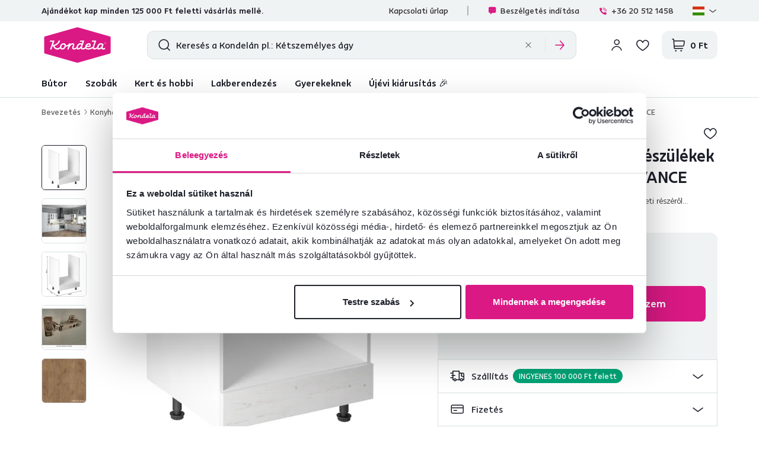

--- FILE ---
content_type: text/html; charset=UTF-8
request_url: https://www.kondela.hu/konyhabutorok-es-etkezok-konyhabutor-meretre-gyartott-konyhak-provance/alsoszekreny-a-beepitheto-keszulekek-szamara-d60zk-feher-provance/
body_size: 36821
content:
<!DOCTYPE html>
<!--[if IE 8]><html class="no-js lt-ie9" lang="hu"><![endif]-->
<!--[if gt IE 8]><!-->
<html class="no-js" lang="hu"><!--<![endif]-->
<head>
    <meta charset="utf-8"/>
    <meta http-equiv="X-UA-Compatible" content="IE=edge">
    <meta name="viewport" content="width=device-width, initial-scale=1.0, interactive-widget=resizes-content">
    <meta name="theme-color" content="#F0F3F3">
    <meta name="format-detection" content="telephone=no">

    <link rel="dns-prefetch preconnect" href="https://www.google-analytics.com">
            <link rel="dns-prefetch preconnect" href="https://www.googletagmanager.com">
            <link rel="dns-prefetch preconnect" href="https://api.exponea.com">
            <link rel="dns-prefetch preconnect" href="https://cdn.kondela.sk">
        <link rel="preload" href="/buxus/assets/build/fonts/KondelaSans/KondelaSans-Light.woff2" as="font" type="font/woff2" crossorigin="anonymous">
            <link rel="preload" href="/buxus/assets/build/fonts/KondelaSans/KondelaSans-Medium.woff2" as="font" type="font/woff2" crossorigin="anonymous">
            <link rel="preload" href="/buxus/assets/build/fonts/KondelaSans/KondelaSans-Bold.woff2" as="font" type="font/woff2" crossorigin="anonymous">
            <link rel="preload" href="/buxus/assets/build/fonts/KondelaSans/KondelaSans-Regular.woff2" as="font" type="font/woff2" crossorigin="anonymous">
            <link rel="preload" href="/buxus/assets/build/fonts/orava-icons/orava-icons.woff?v=1768465490" as="font" type="font/woff" crossorigin="anonymous">
    
    <link rel="preload" href="https://cdn.kondela.sk/buxus/images/cache/gallery.item_425x425/media/llarik_images/362558000/362558047/provance-d60zk-min.png.webp" as="image" imagesrcset="https://cdn.kondela.sk/buxus/images/cache/gallery.item_425x425/media/llarik_images/362558000/362558047/provance-d60zk-min.png.webp 425w,https://cdn.kondela.sk/buxus/images/cache/gallery.item_638x638/media/llarik_images/362558000/362558047/provance-d60zk-min.png 638w,https://cdn.kondela.sk/buxus/images/cache/gallery.item_850x850/media/llarik_images/362558000/362558047/provance-d60zk-min.png 850w,https://cdn.kondela.sk/buxus/images/cache/gallery.item_1276x1276/media/llarik_images/362558000/362558047/provance-d60zk-min.png 1276w"  />
            <title>alsószekrény a beépíthető készülékek számára D60ZK, fehér, PROVANCE | Kondela.hu</title>

    <link media="all" type="text/css" rel="stylesheet" href="https://www.kondela.hu/buxus/assets/build/css/style.css?v=9e1371b594551d6c00f700bed21732d0">

    <meta name="Generator" content="BUXUS">
    <meta name="author" content="">
    <meta name="designer" content="ui42 s.r.o">
    <meta name="description" content="Vigyen egy kis francia romantikát konyhájába. Alsószekrény beépíthető készülékek számára fehér színváltozatban és provence-i stílusban a PROVANCE konyhabútorhoz.">

    <link rel="favicon" type="image/x-icon" href="https://cdn.kondela.sk/buxus/images/cache/webp.identity/favicon-32x32.png.webp">
    <link rel="icon" type="image/x-icon" href="https://cdn.kondela.sk/buxus/images/cache/webp.identity/favicon-32x32.png.webp">
    <link rel="shortcut icon" type="image/x-icon" href="https://cdn.kondela.sk/buxus/images/cache/webp.identity/favicon-32x32.png.webp">



    <script type="text/javascript" src="//cdn-4.convertexperiments.com/v1/js/10016335-10016800.js?environment=production"></script>

    <meta name="robots" content="index, follow" />
<script type="application/ld+json">{"@context":"https:\/\/schema.org","@type":"BreadcrumbList","itemListElement":[{"@type":"ListItem","position":1,"item":{"@type":"Thing","name":"Konyhabútorok és étkezők","@id":"https:\/\/www.kondela.hu\/konyhabutorok-es-etkezok\/"}},{"@type":"ListItem","position":2,"item":{"@type":"Thing","name":"Konyhabútor","@id":"https:\/\/www.kondela.hu\/konyhabutorok-es-etkezok-konyhabutor\/"}},{"@type":"ListItem","position":3,"item":{"@type":"Thing","name":"Méretre gyártott konyhák","@id":"https:\/\/www.kondela.hu\/konyhabutorok-es-etkezok-konyhabutor-meretre-gyartott-konyhak\/"}},{"@type":"ListItem","position":4,"item":{"@type":"Thing","name":"Provance","@id":"https:\/\/www.kondela.hu\/konyhabutorok-es-etkezok-konyhabutor-meretre-gyartott-konyhak-provance\/"}},{"@type":"ListItem","position":5,"item":{"@type":"Thing","name":"alsószekrény a beépíthető készülékek számára D60ZK, fehér, PROVANCE","@id":"https:\/\/www.kondela.hu\/konyhabutorok-es-etkezok-konyhabutor-meretre-gyartott-konyhak-provance\/alsoszekreny-a-beepitheto-keszulekek-szamara-d60zk-feher-provance\/"}}]}</script>
<script type="application/ld+json">{"@context":"https:\/\/schema.org","@type":"Product","productID":274700,"name":"alsószekrény a beépíthető készülékek számára D60ZK, fehér, PROVANCE","image":["https:\/\/cdn.kondela.sk\/buxus\/images\/cache\/gallery.item_638x638\/media\/llarik_images\/362558000\/362558047\/provance-d60zk-min.png","https:\/\/cdn.kondela.sk\/buxus\/images\/cache\/gallery.item_638x638\/media\/llarik_images\/362558000\/362558047\/provance-sosna-biela-in-up.png","https:\/\/cdn.kondela.sk\/buxus\/images\/cache\/gallery.item_638x638\/media\/llarik_images\/362558000\/362558047\/provance-d60zk-koty-min.png","https:\/\/cdn.kondela.sk\/buxus\/images\/cache\/gallery.item_638x638\/media\/llarik_images\/362558000\/362558047\/pánty-maďarsko-min.png","https:\/\/cdn.kondela.sk\/buxus\/images\/cache\/gallery.item_638x638\/media\/llarik_images\/362558000\/362558047\/pd-dub-lancelot-d-hu.png"],"offers":{"@type":"Offer","url":"https:\/\/www.kondela.hu\/konyhabutorok-es-etkezok-konyhabutor-meretre-gyartott-konyhak-provance\/alsoszekreny-a-beepitheto-keszulekek-szamara-d60zk-feher-provance\/","priceCurrency":"HUF","price":"68900.00","itemCondition":"https:\/\/schema.org\/NewCondition","availability":"https:\/\/schema.org\/InStock","hasMerchantReturnPolicy":{"@type":"MerchantReturnPolicy","applicableCountry":"HU","merchantReturnDays":60,"returnFees":"https:\/\/schema.org\/ReturnFeesCustomerResponsibility","returnMethod":"https:\/\/schema.org\/ReturnByMail","returnPolicyCategory":"https:\/\/schema.org\/MerchantReturnFiniteReturnWindow"},"shippingDetails":{"@type":"OfferShippingDetails","shippingRate":{"@type":"MonetaryAmount","currency":"HUF","value":4500},"deliveryTime":{"@type":"ShippingDeliveryTime","handlingTime":{"@type":"QuantitativeValue","minValue":0,"maxValue":1,"unitCode":"DAY"},"transitTime":{"@type":"QuantitativeValue","minValue":0,"maxValue":7,"unitCode":"DAY"},"cutoffTime":"11:00:00"},"shippingDestination":{"@type":"DefinedRegion","addressCountry":"HU"}},"seller":{"@type":"Organization","name":"KONDELA s.r.o."}},"description":"Vigyen egy kis francia romantikát konyhájába. Alsószekrény beépíthető készülékek számára fehér színváltozatban és provence-i stílusban a PROVANCE konyhabútorhoz.","category":"Konyhabútorok és étkezők\/Konyhabútor\/Méretre gyártott konyhák\/Provance","brand":{"@type":"Brand","name":"TEMPO-KONDELA"},"sku":"0000195336","mpn":"0000195336","width":{"@type":"QuantitativeValue","value":"60","unitText":"cm"},"height":{"@type":"QuantitativeValue","value":"82","unitText":"cm"},"depth":{"@type":"QuantitativeValue","value":"47","unitText":"cm"},"size":"60x47x82 cm","color":"Fehér","keywords":"konyha, konyhabútor, szekrény, fenyő, andersen fenyő, andersen, fehér, provence, provance, provence, polccal, beépíthető készülékek, beépíthető ","review":[],"aggregateRating":{"@type":"AggregateRating","ratingValue":0,"ratingCount":0,"bestRating":5,"worstRating":1}}</script>
<script type="application/ld+json">{"@context":"https:\/\/schema.org","@type":"LocalBusiness","name":"KONDELA s.r.o.","url":"https:\/\/www.kondela.hu\/","logo":"https:\/\/www.kondela.hu\/logo_web.svg","sameAs":["https:\/\/www.facebook.com\/kondelask","https:\/\/sk.pinterest.com\/Kondela_Sk\/","https:\/\/www.youtube.com\/Kondela_sk\/","https:\/\/www.linkedin.com\/company\/kondela","https:\/\/www.instagram.com\/kondela_sk\/"],"image":"https:\/\/www.kondela.hu\/logo_web.svg","telephone":"+36 20 512 1458","email":"info@kondela.hu","description":"Bútorok online","priceRange":"€€ - €€€","address":{"@type":"PostalAddress","streetAddress":"Vojtassákova 893","addressLocality":"Tvrdosín","postalCode":"02744","addressCountry":"SK"},"contactPoint":{"@type":"ContactPoint","telephone":"+36 20 512 1458","contactType":"customer service"},"areaServed":{"@type":"Country","name":"Hungary"},"acceptedPaymentMethod":["CreditCard","DebitCard","PayPal","BankTransfer","Cash"],"hasMerchantReturnPolicy":{"@type":"MerchantReturnPolicy","applicableCountry":"HU","merchantReturnDays":60,"returnFees":"https:\/\/schema.org\/ReturnFeesCustomerResponsibility","returnMethod":"https:\/\/schema.org\/ReturnByMail","returnPolicyCategory":"https:\/\/schema.org\/MerchantReturnFiniteReturnWindow"},"numberOfEmployees":{"@type":"QuantitativeValue","minValue":250,"maxValue":499},"founder":[{"@type":"Person","name":"Miloš Kondela"},{"@type":"Person","name":"Aneta Kondelová"}],"foundingDate":"1991","foundingLocation":{"@type":"Place","name":"Nižná","address":{"@type":"PostalAddress","addressLocality":"Nižná","addressRegion":"Žilinský kraj","addressCountry":"Slovakia"}}}</script>

<link rel="canonical" href="https://www.kondela.hu/konyhabutorok-es-etkezok-konyhabutor-meretre-gyartott-konyhak-provance/alsoszekreny-a-beepitheto-keszulekek-szamara-d60zk-feher-provance/"/>

<link rel="alternate" hreflang="sk" href="https://www.kondela.sk/kuchyna-a-jedalen-kuchynske-linky-kuchyne-na-mieru-provance/dolna-skrinka-na-vstavane-spotrebice-d60zk-biela-provance/" />
<link rel="alternate" hreflang="cs" href="https://www.kondela.cz/kuchyne-a-jidelna-kuchynske-linky-kuchyne-na-miru-provance/spodni-skrinka-na-vestavene-spotrebice-d60zk-bila-provance/" />
<link rel="alternate" hreflang="hu" href="https://www.kondela.hu/konyhabutorok-es-etkezok-konyhabutor-meretre-gyartott-konyhak-provance/alsoszekreny-a-beepitheto-keszulekek-szamara-d60zk-feher-provance/" />
<link rel="alternate" hreflang="ro" href="https://www.kondela.ro/mobila-de-bucatarie-piese-de-mobilier-pentru-bucatarie-corpuri-bucatarie-pe-seturi-provance/dulapior-inferior-pentru-aparate-electrocasnice-incorporate-d60zk-alb-provence/" />
<link rel="alternate" hreflang="sl" href="https://www.kondela.si/kuhinje-in-jedilnice-kuhinjski-pulti-kuhinje-po-meri-provance/spodnja-omara-za-vgradne-aparate-d60zk-bela-provance/" />
<link rel="alternate" hreflang="x-default" href="https://www.kondela.sk/kuchyna-a-jedalen-kuchynske-linky-kuchyne-na-mieru-provance/dolna-skrinka-na-vstavane-spotrebice-d60zk-biela-provance/" />

<meta property="og:title" content="">
<meta property="og:type" content="product">
<meta property="og:description" content="">
<meta property="og:url" content="https://www.kondela.hu/konyhabutorok-es-etkezok-konyhabutor-meretre-gyartott-konyhak-provance/alsoszekreny-a-beepitheto-keszulekek-szamara-d60zk-feher-provance/">
<meta property="og:locale" content="hu">
<meta property="og:image" content="https://cdn.kondela.sk/buxus/images/media/llarik_images/362558000/362558047/provance-d60zk-min.png">


    <!--PAGE_ID: 274700 -->

    
    <script type="text/javascript">
    window.ga4ImplementationVersion = "basic";
    window.ga4ForgetCookie = false;
    var dataLayer = dataLayer || [];dataLayer.push({"page_id":274700,"page_type_id":34,"pageType":"eshop_product","currencyCode":"HUF","lang":"hu","categories":["Konyhab\u00fatorok \u00e9s \u00e9tkez\u0151k","Konyhab\u00fator","M\u00e9retre gy\u00e1rtott konyh\u00e1k","Provance"],"main_category_id":null});
</script>
<script data-cookieconsent="ignore">(function(w,d,s,l,i){w[l]=w[l]||[];w[l].push({'gtm.start':
new Date().getTime(),event:'gtm.js'});var f=d.getElementsByTagName(s)[0],
j=d.createElement(s),dl=l!='dataLayer'?'&l='+l:'';j.async=true;j.src=
'//www.googletagmanager.com/gtm.js?id='+i+dl;f.parentNode.insertBefore(j,f);
})(window,document,'script','dataLayer','GTM-N2TSDCBJ');</script>

    

    <script>
        var visitedPagesModule = {
            localStorageTag: 'visited_pages',

            visitPage: function(pageId, pageTypeId, pageUrl, eventType) {
                var pageTypeIds = JSON.parse(window.sessionStorage.getItem(visitedPagesModule.localStorageTag));
                if (pageTypeIds === null) {
                    pageTypeIds = [];
                }

                if (eventType === 'load' &&
                    pageTypeIds[1] !== undefined &&
                    pageTypeIds[1].page_id === pageId) {
                    return;
                }

                if (pageTypeIds.length >= 2) {
                    pageTypeIds = pageTypeIds.slice((pageTypeIds.length - 1), pageTypeIds.length);
                }

                let wasFiltered = false;
                let urlQuery = new URLSearchParams(window.location.search);
                if (urlQuery.size > 0) {
                    wasFiltered = true;
                }
                pageTypeIds.push({page_id : pageId, page_type_id : pageTypeId, page_url: pageUrl, wasFiltered: wasFiltered});

                window.sessionStorage.setItem(visitedPagesModule.localStorageTag, JSON.stringify(pageTypeIds));
            },
        }

        /** also @see main.blade.php (registerVisit) */
        function registerVisit(eventType) {
            visitedPagesModule.visitPage(
                274700,
                34,
                'https://www.kondela.hu/konyhabutorok-es-etkezok-konyhabutor-meretre-gyartott-konyhak-provance/alsoszekreny-a-beepitheto-keszulekek-szamara-d60zk-feher-provance/',
                eventType
            )
        }

        registerVisit('load');
    </script>
</head>
<body data-page-id="274700" data-page-tag=""
      data-page-type-tag="eshop_product"
      class="site-hu"
>
<noscript><iframe src="//www.googletagmanager.com/ns.html?id=GTM-N2TSDCBJ"
height="0" width="0" style="display:none;visibility:hidden"></iframe></noscript>
<script type="text/javascript">
    var dataLayer = dataLayer || [];dataLayer.push({"ecommerce":null});dataLayer.push({"event":"view_item","ecommerce":{"value":54251.97,"currency":"HUF","items":[{"item_name":"als\u00f3szekr\u00e9ny a be\u00e9p\u00edthet\u0151 k\u00e9sz\u00fcl\u00e9kek sz\u00e1m\u00e1ra D60ZK, feh\u00e9r, PROVANCE","item_id":"0000195336","price":54251.97,"currency":"HUF","quantity":1,"item_brand":"TEMPO-KONDELA","item_category":"Konyhab\u00fatorok \u00e9s \u00e9tkez\u0151k","item_category2":"Konyhab\u00fator","item_category3":"M\u00e9retre gy\u00e1rtott konyh\u00e1k","item_category4":"Provance","price_with_vat":68900}]}});
</script>
<header class="site-header" id="js-site-header">
    <nav class="top-navbar top-navbar--with-banner-list" id="js-top-navbar" aria-label="Felső menü" role="navigation">
        <div class="top-navbar__container container">
            <div class="top-navbar__inner">
                                    <div class="top-navbar__col top-navbar__col--header-banner-list">
                        <div class="header-banner-carousel js-header-banner-carousel swiper">
                            <div class="header-banner-list swiper-wrapper">
                                                                    <div class="header-banner-list__item swiper-slide js-header-banner-list-item">
                                        <div class="header-banner-list-item">
                                            <span class="header-banner-list-item__label"><p>Ajándékot kap minden 125 000 Ft feletti vásárlás mellé.</p></span>
                                        </div>
                                    </div>
                                                                                                    <div class="header-banner-list__item swiper-slide js-header-banner-list-item">
                                        <div class="header-banner-list-item">
                                            <a href="https://www.kondela.hu/recenzie/" class="header-banner-list-item__label">
                                                <div class="product-rating__stars-wrapper">
                                                    <div class="product-rating__stars-wrapper-inner">
                                                        <span class="product-rating__stars product-rating__stars--base"></span>
                                                        <span class="product-rating__stars product-rating__stars--actual"
                                                              style="width: 94.441305973249%"></span>
                                                    </div>
                                                </div>
                                                <div class="product-rating__rating">
                                                    4,7
                                                </div>
                                                <div class="product-rating__count">
                                                    24 074 <i>ellenőrzött termékértékelések</i>                                                </div>
                                            </a>
                                        </div>
                                    </div>
                                                            </div>
                        </div>
                    </div>
                                <div class="top-navbar__col top-navbar__col--top-navbar-menu">
                    <div class="top-navbar-menu">
            <div class="top-navbar-menu__col">
            <ul class="top-navbar-menu-item-list">
                                                        <li class="top-navbar-menu-item-list__item">
                        <a href="https://www.kondela.hu/kapcsolati-urlap/" class="top-navbar-menu-item-list-item">
                            Kapcsolati űrlap
                        </a>
                    </li>
                            </ul>
        </div>
        <div class="top-navbar-menu__col">
        <ul class="top-navbar-menu-item-list">
            <li style=""
                class="top-navbar-menu-item-list__item">
                <a href="#" class="top-navbar-menu-item-list-item hotline-navbar-menu-item-list-item js-hotline-navbar">
                    <i class="icon icon-message-dots-square"></i>
                    Beszélgetés indítása
                </a>
            </li>
                            <li class="top-navbar-menu-item-list__item">
                    <a href="tel: +36 20 512 1458" class="top-navbar-menu-item-list-item">
                        <i class="icon icon-phone-call"></i>
                        +36 20 512 1458
                    </a>
                </li>
                                    <li class="top-navbar-menu-item-list__item">
                <div
    class="language-picker dropdown js-language-picker">
    <button class="language-picker-dropdown-toggle js-language-picker-dropdown-toggle dropdown-toggle" type="button"
            data-toggle="dropdown"
            title="Nyelvváltoztatás" aria-haspopup="true" aria-expanded="false">
                <img src="/buxus/assets/images/flags/hu.svg"
             alt="hu" width="22" height="16" class="language-picker-dropdown-toggle__img">
        <div class="language-picker-dropdown-toggle__label">
            hu
            <span class="language-picker-dropdown-toggle__lang-name">
                (Maďarčina)
            </span>
        </div>
    </button>
    <ul class="language-picker-dropdown dropdown-menu">
                    <li class="language-picker-dropdown__item">
                <a class="language-picker-dropdown-item" href="#"
                   title="Nyelvváltoztatás erre: Szlovák" data-url-attr="href"
                   data-lang-code="sk"
                   data-empty-alternate-link-url="https://www.kondela.sk/"
                >
                                        <img src="data:image/svg+xml,%3Csvg%20xmlns%3D%22http%3A%2F%2Fwww.w3.org%2F2000%2Fsvg%22%20viewBox%3D%220%200%2022%2016%22%3E%3C%2Fsvg%3E"
                         data-src="/buxus/assets/images/flags/sk.svg"
                         width="22" height="16"
                         alt="Szlovák" class="language-picker-dropdown-item__img lazy">
                    <span class="language-picker-dropdown-item__label">Szlovák</span>
                </a>
            </li>
                    <li class="language-picker-dropdown__item">
                <a class="language-picker-dropdown-item" href="#"
                   title="Nyelvváltoztatás erre: Cseh" data-url-attr="href"
                   data-lang-code="cs"
                   data-empty-alternate-link-url="https://www.kondela.cz/"
                >
                                        <img src="data:image/svg+xml,%3Csvg%20xmlns%3D%22http%3A%2F%2Fwww.w3.org%2F2000%2Fsvg%22%20viewBox%3D%220%200%2022%2016%22%3E%3C%2Fsvg%3E"
                         data-src="/buxus/assets/images/flags/cs.svg"
                         width="22" height="16"
                         alt="Cseh" class="language-picker-dropdown-item__img lazy">
                    <span class="language-picker-dropdown-item__label">Cseh</span>
                </a>
            </li>
                    <li class="language-picker-dropdown__item">
                <a class="language-picker-dropdown-item" href="#"
                   title="Nyelvváltoztatás erre: Magyar" data-url-attr="href"
                   data-lang-code="hu"
                   data-empty-alternate-link-url="https://www.kondela.hu/"
                >
                                        <img src="data:image/svg+xml,%3Csvg%20xmlns%3D%22http%3A%2F%2Fwww.w3.org%2F2000%2Fsvg%22%20viewBox%3D%220%200%2022%2016%22%3E%3C%2Fsvg%3E"
                         data-src="/buxus/assets/images/flags/hu.svg"
                         width="22" height="16"
                         alt="Magyar" class="language-picker-dropdown-item__img lazy">
                    <span class="language-picker-dropdown-item__label">Magyar</span>
                </a>
            </li>
                    <li class="language-picker-dropdown__item">
                <a class="language-picker-dropdown-item" href="#"
                   title="Nyelvváltoztatás erre: Román" data-url-attr="href"
                   data-lang-code="ro"
                   data-empty-alternate-link-url="https://www.kondela.ro/"
                >
                                        <img src="data:image/svg+xml,%3Csvg%20xmlns%3D%22http%3A%2F%2Fwww.w3.org%2F2000%2Fsvg%22%20viewBox%3D%220%200%2022%2016%22%3E%3C%2Fsvg%3E"
                         data-src="/buxus/assets/images/flags/ro.svg"
                         width="22" height="16"
                         alt="Román" class="language-picker-dropdown-item__img lazy">
                    <span class="language-picker-dropdown-item__label">Román</span>
                </a>
            </li>
                    <li class="language-picker-dropdown__item">
                <a class="language-picker-dropdown-item" href="#"
                   title="Nyelvváltoztatás erre: Szlovén" data-url-attr="href"
                   data-lang-code="sl"
                   data-empty-alternate-link-url="https://www.kondela.si/"
                >
                                        <img src="data:image/svg+xml,%3Csvg%20xmlns%3D%22http%3A%2F%2Fwww.w3.org%2F2000%2Fsvg%22%20viewBox%3D%220%200%2022%2016%22%3E%3C%2Fsvg%3E"
                         data-src="/buxus/assets/images/flags/si.svg"
                         width="22" height="16"
                         alt="Szlovén" class="language-picker-dropdown-item__img lazy">
                    <span class="language-picker-dropdown-item__label">Szlovén</span>
                </a>
            </li>
            </ul>
</div>
            </li>
        </ul>
    </div>
</div>

                </div>
            </div>
        </div>
    </nav>
    <nav class="main-navbar" id="js-main-navbar" aria-label="Főmenü" role="navigation">
        <div class="main-navbar__container container">
            <div class="main-navbar__inner">
                <div class="main-navbar__col main-navbar__col--logo-wrapper">
                    <div class="site-logo site-logo--header">
    <a href="https://www.kondela.hu/"
       title="Vissza a főoldalra" class="site-logo__inner js-site-logo">
                    <h1 class="site-logo__desc sr-only"></h1>
                            <picture>
                <source media="(min-width: 992px)"
                        srcset="https://cdn.kondela.sk/buxus/images/image_664b911fba8177.svg"
                >
                <img class="site-logo__img"
                     src="https://cdn.kondela.sk/buxus/images/image_464bf0ef860008.svg"
                     alt=""/>
            </picture>
            </a>
</div>
                </div>
                <div class="main-navbar__col main-navbar__col--search-wrapper" id="js-search-navbar">
                                            <div id="js-header-search-form" class="site-header-search-form collapse">
                            <form role="search" method="get" action="https://www.kondela.hu/keresesi-eredmenyek/"
      class="search-form js-search-form form">
    <input type="search"
           id="header-search"
           name="term"
           data-suggest-url="https://www.kondela.hu/api/suggest"
           data-suggest-i18n="{&quot;no_results&quot;:&quot;Nincs tal\u00e1lat&quot;,&quot;show_all_results&quot;:&quot;\u00d6sszes tal\u00e1lat megjelen\u00edt\u00e9se&quot;,&quot;original_price&quot;:&quot;Eredeti \u00e1r&quot;,&quot;total_price&quot;:&quot;Teljes \u00e1r&quot;,&quot;free&quot;:&quot;Ingyenes&quot;,&quot;history&quot;:&quot;Legut\u00f3bb keresett kifejez\u00e9sek&quot;}"
           placeholder="Keresés a Kondelán pl.: Kétszemélyes ágy"
           autocomplete="off" class="search-form__field js-search-form-field"
           value="" name="vyhladavanie" title="Adja meg a keresett kifejezést"/>
    <button type="submit" class="search-form__submit" title="Keresés">
        <i class="icon icon-search"></i>
    </button>
    <div class="search-form__btn-list-wrapper">
        <ul class="search-form-btn-list">
            <li class="search-form-btn-list__item">
                <button type="reset" class="search-form-btn-list__btn search-form-btn-list__btn--reset js-search-form-reset-btn">
                    <i class="icon icon-close"></i>
                </button>
            </li>
            <li class="search-form-btn-list__item">
                <button type="submit" class="search-form-btn-list__btn search-form-btn-list__btn--submit">
                    <i class="icon icon-arrow-right"></i>
                </button>
            </li>
        </ul>
    </div>
</form>
                        </div>
                                    </div>
                <div class="main-navbar__col main-navbar__col--utils-wrapper">
                    <ul class="site-utils">
                                                    <li class="site-utils__item site-utils__item--search">
                                <button
                                    class="site-util site-util--search"
                                    data-toggle="collapse" data-target="#js-header-search-form"
                                    aria-controls="js-header-search-form"
                                    title="Keresés"
                                    aria-label="Keresés">
                                </button>
                            </li>
                                                                            <li class="site-utils__item site-utils__item--authentication dropdown">
                                <div class="js-login-link-private-section" id="login-link-wrapper">
    <button type="button"
                class="site-util site-util--authentication js-customer-zone-user-menu-dropdown-toggle dropdown-toggle"
                data-toggle="dropdown"
                title="Bejelentkezés">
        </button>
        <div
            class="customer-zone-user-menu-dropdown customer-zone-user-menu-dropdown--login-form js-customer-zone-user-menu-dropdown dropdown-menu">
            <div class="customer-zone-user-menu-dropdown__inner">
                <button type="button"
                        class="customer-zone-user-menu-dropdown__close-btn js-customer-zone-user-menu-dropdown-close-btn">Bezárás</button>
                <div class="customer-zone-mini-login" id="js-customer-zone-mini-login">
                    <div class="customer-zone-mini-login__header">
                        <h2 class="customer-zone-mini-login__title">
                            Bejelentkezés                        </h2>
                    </div>
                    <div class="customer-zone-mini-login__body">
                        <div class="customer-zone-mini-login__form-wrapper">
                            <form class="authentication-page-form authentication-page-form--login form js-browser-form-validation" novalidate
      id="orava_login_form_form"
      action="https://www.kondela.hu/bejelentkezes/"
      method="post"
      enctype="application/x-www-form-urlencoded">
        <div class="form__body form__body--with-bg">
                    <div class="authentication-page__external-login-wrapper">
                <ul class="social-network-authentication-options">
    <li class="social-network-authentication-options__item">
        <a href="https://www.kondela.hu/prihlasenie-cez-facebook/"
           class="social-network-authentication-button social-network-authentication-button--facebook">
            Facebook        </a>
    </li>
    <li class="social-network-authentication-options__item">
        <a href="https://www.kondela.hu/prihlasenie-cez-google/"
           class="social-network-authentication-button social-network-authentication-button--google">
            Google        </a>
    </li>
</ul>
            </div>
            <div class="form-divider">vagy</div>
                <fieldset class="form-fieldset">
                            <div class="form-fieldset__item col-xs-12">
                    <label
    class="form-field js-form-field"
    >
                        <input name="user_login" value=""
                            id="user_login"                                                       class="form-field__input js-form-field-input"
                           placeholder=""
                           type="email"
                           autocomplete=""
                           
                           required
                           
                                                                              
                        
                        
                    >
                                                <span class="form-field__label">Email:*</span>
        <span class="form-field__icon-wrapper"></span>
            <span
            class="invalid-feedback js-invalid-feedback"></span>
        </label>

                </div>
                                        <div class="form-fieldset__item col-xs-12">
                    <label
    class="form-field form-field--password js-form-field"
    >
    <input name="user_password" value=""
            id="user_password"                       class="form-field__input js-form-field-input"
           placeholder=""
           type="password"
           required
           
           
                   
        
    >
    <span class="form-field__label">Jelszó:*</span>
    <span class="form-field__icon-wrapper"><button type="button" class="form-field__show-password-btn js-form-field-show-password-btn" title="Jelszó megjelenítése">Jelszó megjelenítése</button></span>
            <span class="invalid-feedback js-invalid-feedback"></span>
    </label>

                    <a href="https://www.kondela.hu/elfelejtett-jelszo/"
                       class="form-link">
                        Elfelejtette a jelszavát?                    </a>
                </div>
                    </fieldset>
    </div>
    <div class="form__footer">
        <div class="form__cta-wrapper">
            <button onclick="history.back()" type="button" class="back-btn cta cta--tertiary cta--with-arrow-left cta--large cta--secondary">Vissza</button>
            <button
    class="form-cta"
     id="orava_login_form"         name="orava_login_form"
    value="Bejelentkezés"
    type="submit"
    
    >
        <span>Bejelentkezés</span>
</button>

        </div>
        <input type="hidden" name="redirect" value="2"
       class=""
        id="redirect"        >

        
        
        <input type="hidden" name="_token" value="1r7WkzGqsrLouW7dnkpuLO8wkyZOjR7gDUJaW7LV" autocomplete="off">
    </div>
</form>

                        </div>
                        <div class="customer-zone-mini-login__cta-wrapper">
                            <a href="https://www.kondela.hu/regisztracio/"
                               class="cta cta--full-width cta--tertiary cta--large cta--secondary">Regisztráció</a>
                        </div>
                    </div>
                </div>
            </div>
        </div>
        
</div>


                            </li>
                                                                            <li class="site-utils__item site-utils__item--wishlist">
                                
                                <div class="js-wishlist-private-section" id="wishlist-link">
                                    <a href="https://www.kondela.hu/kivansaglista/"
   class="site-util site-util--wishlist js-wishlist-toggle"
   title="Kívánságlista">
    </a>

                                </div>

                                
                            </li>
                                                                            <li class="site-utils__item site-utils__item--minicart dropdown js-minicart-private-section" id="minicart-wrapper">
    <a href="https://www.kondela.hu/kosar/"
   class="site-util site-util--minicart js-minicart-dropdown-toggle dropdown-toggle "
   data-toggle="dropdown"
   title="Kosár">
    <span class="site-util__label js-minicart-price">
            </span>
    </a>

<div class="minicart dropdown-menu" id="js-minicart">
    <button class="minicart__close-btn js-minicart-close-btn"
            type="button">Bezárás    </button>
    <div class="minicart__inner">
        <div class="minicart__body js-minicart-body">
                            <div class="minicart__alert">
                    <strong>Az Ön kosara üres</strong>
                    <a href="https://www.kondela.hu/katalogus/"
                       class="cta cta cta--tertiary cta--with-arrow-left cta--large cta--secondary cta--full-width">Termékkatalógus</a>
                </div>
                    </div>
            </div>
</div>

</li>


                                                <li class="site-utils__item site-utils__item--sidebar-navbar-toggle">
                            <button type="button"
                                    class="site-util site-util--sidebar-navbar-toggle sidebar-navbar-toggle js-sidebar-navbar-toggle navbar-toggle"
                                    aria-controls="js-sidebar-navbar" aria-expanded="false"
                                    aria-label="Menü"
                                    title="Menü">
                                <span class="sidebar-navbar-toggle__bars-wrapper">
                                    <span class="sidebar-navbar-toggle__bar sidebar-navbar-toggle__bar--top"></span>
                                    <span class="sidebar-navbar-toggle__bar sidebar-navbar-toggle__bar--middle"></span>
                                    <span class="sidebar-navbar-toggle__bar sidebar-navbar-toggle__bar--bottom"></span>
                                </span>
                                <span class="site-util__label">Menü</span>
                            </button>
                        </li>
                    </ul>
                </div>
            </div>
        </div>
    </nav>
    <nav class="sidebar-navbar" id="js-sidebar-navbar">
    <div class="sidebar-navbar__inner">
        <div class="sidebar-navbar__container container">
            <div class="sidebar-navbar__container-inner">
                <div class="sidebar-navbar__header">
                                            <div class="js-login-link-mobile-private-section" id="login-link-wrapper-mobile">
    <ul class="sidebar-navbar-cta-list">
            <li class="sidebar-navbar-cta-list__item">
                <a href="https://www.kondela.hu/bejelentkezes/"
                   class="sidebar-navbar-cta cta cta--tertiary">
                    <i class="icon icon-account"></i>
                    Bejelentkezés                </a>
            </li>
            <li class="sidebar-navbar-cta-list__item">
                <a href="https://www.kondela.hu/regisztracio/"
                   class="sidebar-navbar-cta cta cta--tertiary">
                    Regisztráció                </a>
            </li>
        </ul>
        
</div>


                                    </div>
                <div class="sidebar-navbar__body">
                    <ul class="main-navbar-menu" id="js-main-navbar-menu">
                        <li class="main-navbar-menu__item main-navbar-menu__item--dropdown js-main-navbar-menu-item"
    data-menu-item-id="24">
    <a href="https://www.kondela.hu/katalogus/" class="main-navbar-menu-item js-main-navbar-menu-item-link">
                    <i class="icon icon-ikona-nabytok"></i>
                Bútor
    </a>
            <nav class="dropdown-navbar js-dropdown-navbar">
            <div class="dropdown-navbar__inner">
                <div class="dropdown-navbar__header">
                    <div class="dropdown-navbar__back-btn-and-title-wrapper">
                        <button type="button" class="dropdown-navbar__back-btn js-dropdown-navbar-back-btn"
                                title="Vissza a főmenübe">
                            Bútor
                        </button>
                    </div>
                </div>
                <div class="dropdown-navbar__body">
                    <ul class="dropdown-navbar-sublinks">
                                                    <li class="dropdown-navbar-sublinks__item dropdown-navbar-sublinks__item--all-products">
                                <div class="dropdown-navbar-sublink">
                                    <a href="https://www.kondela.hu/katalogus/" class="dropdown-navbar-sublink-toggle">
                                        <span class="dropdown-navbar-sublink-toggle__label">
                                            Összes termék                                        </span>
                                    </a>
                                </div>
                            </li>
                                                                            <li class="dropdown-navbar-sublinks__item">
                                <div class="dropdown-navbar-sublink js-dropdown-navbar-sublink">
    <a href="https://www.kondela.hu/nappali-butor-ulogarnitura/"
       class="dropdown-navbar-sublink-toggle js-dropdown-navbar-sublink-toggle">
                    <span class="dropdown-navbar-sublink-toggle__img-wrapper">
                <img src="data:image/svg+xml,%3Csvg%20xmlns%3D%22http%3A%2F%2Fwww.w3.org%2F2000%2Fsvg%22%20viewBox%3D%220%200%2048%2048%22%3E%3C%2Fsvg%3E" alt="Ülőgarnitúrak" width="48" height="48"
                     data-src="https://cdn.kondela.sk/buxus/images/cache/layouts.menu_sublink/image_256948ff8dbc962.png.webp"
                     data-srcset="
                            https://cdn.kondela.sk/buxus/images/cache/layouts.menu_sublink/image_256948ff8dbc962.png.webp 1x,
                            https://cdn.kondela.sk/buxus/images/cache/layouts.menu_sublink@2x/image_256948ff8dbc962.png.webp 1.5x,
                            https://cdn.kondela.sk/buxus/images/cache/layouts.menu_sublink@3x/image_256948ff8dbc962.png.webp 2.5x"
                     class="dropdown-navbar-sublink-toggle__img lazy">
            </span>
                <span class="dropdown-navbar-sublink-toggle__label">
            Ülőgarnitúrak
        </span>
    </a>
    <div class="dropdown-navbar-sublink__content-wrapper">
        <div class="dropdown-navbar-sublink-content">
            <div class="dropdown-navbar-cols">
                                                            <div class="dropdown-navbar-cols__col dropdown-navbar-cols__col--menu-wrapper ">
    <div class="dropdown-navbar-col">
        <div class="dropdown-navbar-col__header">
                            <h3 class="dropdown-navbar-col__title">
                    Ülőgarnitúrák és kanapék
                </h3>
                    </div>
        <div class="dropdown-navbar-col__body">
            <ul class="dropdown-navbar-menu js-dropdown-navbar-menu">
                                    <li class="dropdown-navbar-menu__item" data-menu-item-id="1370">
                        <a href="https://www.kondela.hu/nappali-butor-ulogarnitura-sarokkanapek/" class="dropdown-navbar-menu-item">
                                                        <span class="dropdown-navbar-menu-item__label">
                                Sarokkanapék
                            </span>
                        </a>
                    </li>
                                    <li class="dropdown-navbar-menu__item" data-menu-item-id="10561">
                        <a href="https://www.kondela.hu/nappali-butor-ulogarnitura-u-alaku-kanapek/" class="dropdown-navbar-menu-item">
                                                        <span class="dropdown-navbar-menu-item__label">
                                U alakú kanapék
                            </span>
                        </a>
                    </li>
                                    <li class="dropdown-navbar-menu__item" data-menu-item-id="7737">
                        <a href="https://www.kondela.hu/nappali-butor-kanapek/" class="dropdown-navbar-menu-item">
                                                        <span class="dropdown-navbar-menu-item__label">
                                Kanapék
                            </span>
                        </a>
                    </li>
                                    <li class="dropdown-navbar-menu__item" data-menu-item-id="16123">
                        <a href="https://www.kondela.hu/nappali-butor-ulogarnitura-3-2-1-ulogarnitura/" class="dropdown-navbar-menu-item">
                                                        <span class="dropdown-navbar-menu-item__label">
                                3-2-1 ülőgarnitúra
                            </span>
                        </a>
                    </li>
                                    <li class="dropdown-navbar-menu__item" data-menu-item-id="9099">
                        <a href="https://www.kondela.hu/nappali-butor-ulogarnitura-elemes-ulogarnitura/" class="dropdown-navbar-menu-item">
                                                        <span class="dropdown-navbar-menu-item__label">
                                Elemes ülőgarnitúra
                            </span>
                        </a>
                    </li>
                            </ul>
        </div>
    </div>
</div>

                                                                </div>
        </div>
    </div>
</div>

                            </li>
                                                    <li class="dropdown-navbar-sublinks__item">
                                <div class="dropdown-navbar-sublink js-dropdown-navbar-sublink">
    <a href="https://www.kondela.hu/nappali-butor-fotelek/"
       class="dropdown-navbar-sublink-toggle js-dropdown-navbar-sublink-toggle">
                    <span class="dropdown-navbar-sublink-toggle__img-wrapper">
                <img src="data:image/svg+xml,%3Csvg%20xmlns%3D%22http%3A%2F%2Fwww.w3.org%2F2000%2Fsvg%22%20viewBox%3D%220%200%2048%2048%22%3E%3C%2Fsvg%3E" alt="Fotelek" width="48" height="48"
                     data-src="https://cdn.kondela.sk/buxus/images/cache/layouts.menu_sublink/image_256948ffbaf3878.png.webp"
                     data-srcset="
                            https://cdn.kondela.sk/buxus/images/cache/layouts.menu_sublink/image_256948ffbaf3878.png.webp 1x,
                            https://cdn.kondela.sk/buxus/images/cache/layouts.menu_sublink@2x/image_256948ffbaf3878.png.webp 1.5x,
                            https://cdn.kondela.sk/buxus/images/cache/layouts.menu_sublink@3x/image_256948ffbaf3878.png.webp 2.5x"
                     class="dropdown-navbar-sublink-toggle__img lazy">
            </span>
                <span class="dropdown-navbar-sublink-toggle__label">
            Fotelek
        </span>
    </a>
    <div class="dropdown-navbar-sublink__content-wrapper">
        <div class="dropdown-navbar-sublink-content">
            <div class="dropdown-navbar-cols">
                                                            <div class="dropdown-navbar-cols__col dropdown-navbar-cols__col--menu-wrapper ">
    <div class="dropdown-navbar-col">
        <div class="dropdown-navbar-col__header">
                            <h3 class="dropdown-navbar-col__title">
                    Fotelek
                </h3>
                    </div>
        <div class="dropdown-navbar-col__body">
            <ul class="dropdown-navbar-menu js-dropdown-navbar-menu">
                                    <li class="dropdown-navbar-menu__item" data-menu-item-id="1409">
                        <a href="https://www.kondela.hu/nappali-butor-fotelek-fuggofotelek/" class="dropdown-navbar-menu-item">
                                                        <span class="dropdown-navbar-menu-item__label">
                                Függőfotelek
                            </span>
                        </a>
                    </li>
                                    <li class="dropdown-navbar-menu__item" data-menu-item-id="7685">
                        <a href="https://www.kondela.hu/nappali-butor-fotelek-masszazsfotelek/" class="dropdown-navbar-menu-item">
                                                        <span class="dropdown-navbar-menu-item__label">
                                Masszázsfotelek
                            </span>
                        </a>
                    </li>
                                    <li class="dropdown-navbar-menu__item" data-menu-item-id="9036">
                        <a href="https://www.kondela.hu/nappali-butor-fotelek-tv-fotel/" class="dropdown-navbar-menu-item">
                                                        <span class="dropdown-navbar-menu-item__label">
                                TV fotel
                            </span>
                        </a>
                    </li>
                                    <li class="dropdown-navbar-menu__item" data-menu-item-id="8235">
                        <a href="https://www.kondela.hu/nappali-butor-fotelek-allithato-fotelek/" class="dropdown-navbar-menu-item">
                                                        <span class="dropdown-navbar-menu-item__label">
                                Állítható fotelek
                            </span>
                        </a>
                    </li>
                                    <li class="dropdown-navbar-menu__item" data-menu-item-id="9137">
                        <a href="https://www.kondela.hu/nappali-butor-fotelek-fotelagyak/" class="dropdown-navbar-menu-item">
                                                        <span class="dropdown-navbar-menu-item__label">
                                Fotelágyak
                            </span>
                        </a>
                    </li>
                                    <li class="dropdown-navbar-menu__item" data-menu-item-id="7712">
                        <a href="https://www.kondela.hu/nappali-butor-fotelek-relax-fotelek/" class="dropdown-navbar-menu-item">
                                                        <span class="dropdown-navbar-menu-item__label">
                                Relax fotelek
                            </span>
                        </a>
                    </li>
                                    <li class="dropdown-navbar-menu__item" data-menu-item-id="14309">
                        <a href="https://www.kondela.hu/nappali-butor-fotelek-hintaszek/" class="dropdown-navbar-menu-item">
                                                        <span class="dropdown-navbar-menu-item__label">
                                Hintaszék
                            </span>
                        </a>
                    </li>
                            </ul>
        </div>
    </div>
</div>

                                            <div class="dropdown-navbar-cols__col dropdown-navbar-cols__col--menu-wrapper ">
    <div class="dropdown-navbar-col">
        <div class="dropdown-navbar-col__header">
                    </div>
        <div class="dropdown-navbar-col__body">
            <ul class="dropdown-navbar-menu js-dropdown-navbar-menu">
                                    <li class="dropdown-navbar-menu__item" data-menu-item-id="8104">
                        <a href="https://www.kondela.hu/nappali-butor-puffok/" class="dropdown-navbar-menu-item">
                                                        <span class="dropdown-navbar-menu-item__label">
                                Puffok
                            </span>
                        </a>
                    </li>
                                    <li class="dropdown-navbar-menu__item" data-menu-item-id="14725">
                        <a href="https://www.kondela.hu/nappali-butor-babzsakok/" class="dropdown-navbar-menu-item">
                                                        <span class="dropdown-navbar-menu-item__label">
                                Babzsákok
                            </span>
                        </a>
                    </li>
                            </ul>
        </div>
    </div>
</div>

                                                                </div>
        </div>
    </div>
</div>

                            </li>
                                                    <li class="dropdown-navbar-sublinks__item">
                                <div class="dropdown-navbar-sublink js-dropdown-navbar-sublink">
    <a href="https://www.kondela.hu/nappali-butor-polcok/"
       class="dropdown-navbar-sublink-toggle js-dropdown-navbar-sublink-toggle">
                    <span class="dropdown-navbar-sublink-toggle__img-wrapper">
                <img src="data:image/svg+xml,%3Csvg%20xmlns%3D%22http%3A%2F%2Fwww.w3.org%2F2000%2Fsvg%22%20viewBox%3D%220%200%2048%2048%22%3E%3C%2Fsvg%3E" alt="Polcok" width="48" height="48"
                     data-src="https://cdn.kondela.sk/buxus/images/cache/layouts.menu_sublink/image_256948ffe8126ab.png.webp"
                     data-srcset="
                            https://cdn.kondela.sk/buxus/images/cache/layouts.menu_sublink/image_256948ffe8126ab.png.webp 1x,
                            https://cdn.kondela.sk/buxus/images/cache/layouts.menu_sublink@2x/image_256948ffe8126ab.png.webp 1.5x,
                            https://cdn.kondela.sk/buxus/images/cache/layouts.menu_sublink@3x/image_256948ffe8126ab.png.webp 2.5x"
                     class="dropdown-navbar-sublink-toggle__img lazy">
            </span>
                <span class="dropdown-navbar-sublink-toggle__label">
            Polcok
        </span>
    </a>
    <div class="dropdown-navbar-sublink__content-wrapper">
        <div class="dropdown-navbar-sublink-content">
            <div class="dropdown-navbar-cols">
                                                            <div class="dropdown-navbar-cols__col dropdown-navbar-cols__col--menu-wrapper ">
    <div class="dropdown-navbar-col">
        <div class="dropdown-navbar-col__header">
                            <h3 class="dropdown-navbar-col__title">
                    Polcok
                </h3>
                    </div>
        <div class="dropdown-navbar-col__body">
            <ul class="dropdown-navbar-menu js-dropdown-navbar-menu">
                                    <li class="dropdown-navbar-menu__item" data-menu-item-id="1387">
                        <a href="https://www.kondela.hu/nappali-butor-polcok/" class="dropdown-navbar-menu-item">
                                                        <span class="dropdown-navbar-menu-item__label">
                                Polcok nappaliba
                            </span>
                        </a>
                    </li>
                                    <li class="dropdown-navbar-menu__item" data-menu-item-id="15837">
                        <a href="https://www.kondela.hu/furdoszoba-furdoszoba-kiegeszitok-polcok/" class="dropdown-navbar-menu-item">
                                                        <span class="dropdown-navbar-menu-item__label">
                                Fürdőszobai polcok
                            </span>
                        </a>
                    </li>
                                    <li class="dropdown-navbar-menu__item" data-menu-item-id="6144">
                        <a href="https://www.kondela.hu/nappali-butor-konyvespolcok/" class="dropdown-navbar-menu-item">
                                                        <span class="dropdown-navbar-menu-item__label">
                                Könyvespolcok
                            </span>
                        </a>
                    </li>
                                    <li class="dropdown-navbar-menu__item" data-menu-item-id="9292">
                        <a href="https://www.kondela.hu/konyhabutorok-es-etkezok-talaloszekrenyek-es-komodok-talaloszekreny/" class="dropdown-navbar-menu-item">
                                                        <span class="dropdown-navbar-menu-item__label">
                                Tálalószekrény
                            </span>
                        </a>
                    </li>
                                    <li class="dropdown-navbar-menu__item" data-menu-item-id="9326">
                        <a href="https://www.kondela.hu/lakas-dekoracio-lakaskiegeszitok-allvanyok/" class="dropdown-navbar-menu-item">
                                                        <span class="dropdown-navbar-menu-item__label">
                                Állványok
                            </span>
                        </a>
                    </li>
                            </ul>
        </div>
    </div>
</div>

                                                                </div>
        </div>
    </div>
</div>

                            </li>
                                                    <li class="dropdown-navbar-sublinks__item">
                                <div class="dropdown-navbar-sublink js-dropdown-navbar-sublink">
    <a href="https://www.kondela.hu/asztalok/"
       class="dropdown-navbar-sublink-toggle js-dropdown-navbar-sublink-toggle">
                    <span class="dropdown-navbar-sublink-toggle__img-wrapper">
                <img src="data:image/svg+xml,%3Csvg%20xmlns%3D%22http%3A%2F%2Fwww.w3.org%2F2000%2Fsvg%22%20viewBox%3D%220%200%2048%2048%22%3E%3C%2Fsvg%3E" alt="Asztalok" width="48" height="48"
                     data-src="https://cdn.kondela.sk/buxus/images/cache/layouts.menu_sublink/image_256949000751efe.png.webp"
                     data-srcset="
                            https://cdn.kondela.sk/buxus/images/cache/layouts.menu_sublink/image_256949000751efe.png.webp 1x,
                            https://cdn.kondela.sk/buxus/images/cache/layouts.menu_sublink@2x/image_256949000751efe.png.webp 1.5x,
                            https://cdn.kondela.sk/buxus/images/cache/layouts.menu_sublink@3x/image_256949000751efe.png.webp 2.5x"
                     class="dropdown-navbar-sublink-toggle__img lazy">
            </span>
                <span class="dropdown-navbar-sublink-toggle__label">
            Asztalok
        </span>
    </a>
    <div class="dropdown-navbar-sublink__content-wrapper">
        <div class="dropdown-navbar-sublink-content">
            <div class="dropdown-navbar-cols">
                                                            <div class="dropdown-navbar-cols__col dropdown-navbar-cols__col--menu-wrapper ">
    <div class="dropdown-navbar-col">
        <div class="dropdown-navbar-col__header">
                            <h3 class="dropdown-navbar-col__title">
                    Asztalok
                </h3>
                    </div>
        <div class="dropdown-navbar-col__body">
            <ul class="dropdown-navbar-menu js-dropdown-navbar-menu">
                                    <li class="dropdown-navbar-menu__item" data-menu-item-id="7922">
                        <a href="https://www.kondela.hu/nappali-butor-kisasztalok-dohanyzoasztalok/" class="dropdown-navbar-menu-item">
                                                        <span class="dropdown-navbar-menu-item__label">
                                Dohányzóasztalok
                            </span>
                        </a>
                    </li>
                                    <li class="dropdown-navbar-menu__item" data-menu-item-id="8429">
                        <a href="https://www.kondela.hu/nappali-butor-kisasztalok-talaloasztal/" class="dropdown-navbar-menu-item">
                                                        <span class="dropdown-navbar-menu-item__label">
                                Tálalóasztal
                            </span>
                        </a>
                    </li>
                                    <li class="dropdown-navbar-menu__item" data-menu-item-id="13378">
                        <a href="https://www.kondela.hu/nappali-butor-kisasztalok-konzolasztal/" class="dropdown-navbar-menu-item">
                                                        <span class="dropdown-navbar-menu-item__label">
                                Konzolasztal
                            </span>
                        </a>
                    </li>
                                    <li class="dropdown-navbar-menu__item" data-menu-item-id="9351">
                        <a href="https://www.kondela.hu/nappali-butor-kisasztalok-tv-allvany/" class="dropdown-navbar-menu-item">
                                                        <span class="dropdown-navbar-menu-item__label">
                                TV állvány
                            </span>
                        </a>
                    </li>
                                    <li class="dropdown-navbar-menu__item" data-menu-item-id="9083">
                        <a href="https://www.kondela.hu/konyhabutorok-es-etkezok-etkezoasztalok/" class="dropdown-navbar-menu-item">
                                                        <span class="dropdown-navbar-menu-item__label">
                                Étkezőasztalok
                            </span>
                        </a>
                    </li>
                                    <li class="dropdown-navbar-menu__item" data-menu-item-id="8354">
                        <a href="https://www.kondela.hu/konyhabutorok-es-etkezok-zsurkocsi/" class="dropdown-navbar-menu-item">
                                                        <span class="dropdown-navbar-menu-item__label">
                                Zsúrkocsi
                            </span>
                        </a>
                    </li>
                                    <li class="dropdown-navbar-menu__item" data-menu-item-id="13393">
                        <a href="https://www.kondela.hu/haloszoba-butorok-fesulkodo-asztal/" class="dropdown-navbar-menu-item">
                                                        <span class="dropdown-navbar-menu-item__label">
                                Fésülködő asztal
                            </span>
                        </a>
                    </li>
                            </ul>
        </div>
    </div>
</div>

                                            <div class="dropdown-navbar-cols__col dropdown-navbar-cols__col--menu-wrapper ">
    <div class="dropdown-navbar-col">
        <div class="dropdown-navbar-col__header">
                    </div>
        <div class="dropdown-navbar-col__body">
            <ul class="dropdown-navbar-menu js-dropdown-navbar-menu">
                                    <li class="dropdown-navbar-menu__item" data-menu-item-id="21576">
                        <a href="https://www.kondela.hu/irodabutorok-gamer-asztalok/" class="dropdown-navbar-menu-item">
                                                        <span class="dropdown-navbar-menu-item__label">
                                Gamer asztalok
                            </span>
                        </a>
                    </li>
                                    <li class="dropdown-navbar-menu__item" data-menu-item-id="6096">
                        <a href="https://www.kondela.hu/irodabutorok-szamitogepasztalok/" class="dropdown-navbar-menu-item">
                                                        <span class="dropdown-navbar-menu-item__label">
                                Számítógépasztalok
                            </span>
                        </a>
                    </li>
                                    <li class="dropdown-navbar-menu__item" data-menu-item-id="19474">
                        <a href="https://www.kondela.hu/kerti-butorok-kerti-butor-kerti-asztalok/" class="dropdown-navbar-menu-item">
                                                        <span class="dropdown-navbar-menu-item__label">
                                Kerti asztalok
                            </span>
                        </a>
                    </li>
                            </ul>
        </div>
    </div>
</div>

                                                                </div>
        </div>
    </div>
</div>

                            </li>
                                                    <li class="dropdown-navbar-sublinks__item">
                                <div class="dropdown-navbar-sublink js-dropdown-navbar-sublink">
    <a href="https://www.kondela.hu/konyhabutorok-es-etkezok-szekek/"
       class="dropdown-navbar-sublink-toggle js-dropdown-navbar-sublink-toggle">
                    <span class="dropdown-navbar-sublink-toggle__img-wrapper">
                <img src="data:image/svg+xml,%3Csvg%20xmlns%3D%22http%3A%2F%2Fwww.w3.org%2F2000%2Fsvg%22%20viewBox%3D%220%200%2048%2048%22%3E%3C%2Fsvg%3E" alt="Székek" width="48" height="48"
                     data-src="https://cdn.kondela.sk/buxus/images/cache/layouts.menu_sublink/image_2569490012cec4d.png.webp"
                     data-srcset="
                            https://cdn.kondela.sk/buxus/images/cache/layouts.menu_sublink/image_2569490012cec4d.png.webp 1x,
                            https://cdn.kondela.sk/buxus/images/cache/layouts.menu_sublink@2x/image_2569490012cec4d.png.webp 1.5x,
                            https://cdn.kondela.sk/buxus/images/cache/layouts.menu_sublink@3x/image_2569490012cec4d.png.webp 2.5x"
                     class="dropdown-navbar-sublink-toggle__img lazy">
            </span>
                <span class="dropdown-navbar-sublink-toggle__label">
            Székek
        </span>
    </a>
    <div class="dropdown-navbar-sublink__content-wrapper">
        <div class="dropdown-navbar-sublink-content">
            <div class="dropdown-navbar-cols">
                                                            <div class="dropdown-navbar-cols__col dropdown-navbar-cols__col--menu-wrapper ">
    <div class="dropdown-navbar-col">
        <div class="dropdown-navbar-col__header">
                            <h3 class="dropdown-navbar-col__title">
                    Székek
                </h3>
                    </div>
        <div class="dropdown-navbar-col__body">
            <ul class="dropdown-navbar-menu js-dropdown-navbar-menu">
                                    <li class="dropdown-navbar-menu__item" data-menu-item-id="8753">
                        <a href="https://www.kondela.hu/konyhabutorok-es-etkezok-szekek/" class="dropdown-navbar-menu-item">
                                                        <span class="dropdown-navbar-menu-item__label">
                                Székek
                            </span>
                        </a>
                    </li>
                                    <li class="dropdown-navbar-menu__item" data-menu-item-id="9300">
                        <a href="https://www.kondela.hu/konyhabutorok-es-etkezok-etkezopad/" class="dropdown-navbar-menu-item">
                                                        <span class="dropdown-navbar-menu-item__label">
                                Étkezőpad
                            </span>
                        </a>
                    </li>
                                    <li class="dropdown-navbar-menu__item" data-menu-item-id="9032">
                        <a href="https://www.kondela.hu/konyhabutorok-es-etkezok-szekek-barszekek/" class="dropdown-navbar-menu-item">
                                                        <span class="dropdown-navbar-menu-item__label">
                                Bárszékek
                            </span>
                        </a>
                    </li>
                                    <li class="dropdown-navbar-menu__item" data-menu-item-id="8312">
                        <a href="https://www.kondela.hu/irodabutorok-irodai-szekek/" class="dropdown-navbar-menu-item">
                                                        <span class="dropdown-navbar-menu-item__label">
                                Irodai székek
                            </span>
                        </a>
                    </li>
                                    <li class="dropdown-navbar-menu__item" data-menu-item-id="39897">
                        <a href="https://www.kondela.hu/irodabutorok-gamer-szekek/" class="dropdown-navbar-menu-item">
                                                        <span class="dropdown-navbar-menu-item__label">
                                Gamer székek
                            </span>
                        </a>
                    </li>
                                    <li class="dropdown-navbar-menu__item" data-menu-item-id="7730">
                        <a href="https://www.kondela.hu/irodabutorok-targyalo-szekek/" class="dropdown-navbar-menu-item">
                                                        <span class="dropdown-navbar-menu-item__label">
                                Tárgyaló székek
                            </span>
                        </a>
                    </li>
                                    <li class="dropdown-navbar-menu__item" data-menu-item-id="17167">
                        <a href="https://www.kondela.hu/irodabutorok-rakasolhato-szekek/" class="dropdown-navbar-menu-item">
                                                        <span class="dropdown-navbar-menu-item__label">
                                Rakásolható székek
                            </span>
                        </a>
                    </li>
                                    <li class="dropdown-navbar-menu__item" data-menu-item-id="7698">
                        <a href="https://www.kondela.hu/gyerekbutor-es-ifjusagi-butor-gyerekszek/" class="dropdown-navbar-menu-item">
                                                        <span class="dropdown-navbar-menu-item__label">
                                Gyerekszék
                            </span>
                        </a>
                    </li>
                            </ul>
        </div>
    </div>
</div>

                                            <div class="dropdown-navbar-cols__col dropdown-navbar-cols__col--menu-wrapper ">
    <div class="dropdown-navbar-col">
        <div class="dropdown-navbar-col__header">
                    </div>
        <div class="dropdown-navbar-col__body">
            <ul class="dropdown-navbar-menu js-dropdown-navbar-menu">
                                    <li class="dropdown-navbar-menu__item" data-menu-item-id="7753">
                        <a href="https://www.kondela.hu/eloszoba-es-folyoso-ulokek-es-puffok/" class="dropdown-navbar-menu-item">
                                                        <span class="dropdown-navbar-menu-item__label">
                                Ülőkék és puffok
                            </span>
                        </a>
                    </li>
                                    <li class="dropdown-navbar-menu__item" data-menu-item-id="21820">
                        <a href="https://www.kondela.hu/irodabutorok-terdeploszekek/" class="dropdown-navbar-menu-item">
                                                        <span class="dropdown-navbar-menu-item__label">
                                Térdeplőszékek
                            </span>
                        </a>
                    </li>
                                    <li class="dropdown-navbar-menu__item" data-menu-item-id="20659">
                        <a href="https://www.kondela.hu/kerti-butorok-kerti-butor-kerti-szekek/" class="dropdown-navbar-menu-item">
                                                        <span class="dropdown-navbar-menu-item__label">
                                Kerti székek
                            </span>
                        </a>
                    </li>
                            </ul>
        </div>
    </div>
</div>

                                                                </div>
        </div>
    </div>
</div>

                            </li>
                                                    <li class="dropdown-navbar-sublinks__item">
                                <div class="dropdown-navbar-sublink js-dropdown-navbar-sublink">
    <a href="https://www.kondela.hu/haloszoba-butorok-agyak/"
       class="dropdown-navbar-sublink-toggle js-dropdown-navbar-sublink-toggle">
                    <span class="dropdown-navbar-sublink-toggle__img-wrapper">
                <img src="data:image/svg+xml,%3Csvg%20xmlns%3D%22http%3A%2F%2Fwww.w3.org%2F2000%2Fsvg%22%20viewBox%3D%220%200%2048%2048%22%3E%3C%2Fsvg%3E" alt="Ágyak" width="48" height="48"
                     data-src="https://cdn.kondela.sk/buxus/images/cache/layouts.menu_sublink/image_256949001fd9f4a.png.webp"
                     data-srcset="
                            https://cdn.kondela.sk/buxus/images/cache/layouts.menu_sublink/image_256949001fd9f4a.png.webp 1x,
                            https://cdn.kondela.sk/buxus/images/cache/layouts.menu_sublink@2x/image_256949001fd9f4a.png.webp 1.5x,
                            https://cdn.kondela.sk/buxus/images/cache/layouts.menu_sublink@3x/image_256949001fd9f4a.png.webp 2.5x"
                     class="dropdown-navbar-sublink-toggle__img lazy">
            </span>
                <span class="dropdown-navbar-sublink-toggle__label">
            Ágyak
        </span>
    </a>
    <div class="dropdown-navbar-sublink__content-wrapper">
        <div class="dropdown-navbar-sublink-content">
            <div class="dropdown-navbar-cols">
                                                            <div class="dropdown-navbar-cols__col dropdown-navbar-cols__col--menu-wrapper ">
    <div class="dropdown-navbar-col">
        <div class="dropdown-navbar-col__header">
                            <h3 class="dropdown-navbar-col__title">
                    Ágyak
                </h3>
                    </div>
        <div class="dropdown-navbar-col__body">
            <ul class="dropdown-navbar-menu js-dropdown-navbar-menu">
                                    <li class="dropdown-navbar-menu__item" data-menu-item-id="6769">
                        <a href="https://www.kondela.hu/haloszoba-butorok-agyak-egyszemelyes-agyak/" class="dropdown-navbar-menu-item">
                                                        <span class="dropdown-navbar-menu-item__label">
                                Egyszemélyes ágyak
                            </span>
                        </a>
                    </li>
                                    <li class="dropdown-navbar-menu__item" data-menu-item-id="7025">
                        <a href="https://www.kondela.hu/haloszoba-butorok-agyak-franciaagyak/" class="dropdown-navbar-menu-item">
                                                        <span class="dropdown-navbar-menu-item__label">
                                Franciaágyak
                            </span>
                        </a>
                    </li>
                                    <li class="dropdown-navbar-menu__item" data-menu-item-id="8987">
                        <a href="https://www.kondela.hu/haloszoba-butorok-agyak-heverok/" class="dropdown-navbar-menu-item">
                                                        <span class="dropdown-navbar-menu-item__label">
                                Heverők
                            </span>
                        </a>
                    </li>
                                    <li class="dropdown-navbar-menu__item" data-menu-item-id="16138">
                        <a href="https://www.kondela.hu/haloszoba-butorok-agyak-boxspring-agyak/" class="dropdown-navbar-menu-item">
                                                        <span class="dropdown-navbar-menu-item__label">
                                Boxspring ágyak
                            </span>
                        </a>
                    </li>
                                    <li class="dropdown-navbar-menu__item" data-menu-item-id="6760">
                        <a href="https://www.kondela.hu/gyerekbutor-es-ifjusagi-butor-agyak/" class="dropdown-navbar-menu-item">
                                                        <span class="dropdown-navbar-menu-item__label">
                                Ágyak
                            </span>
                        </a>
                    </li>
                                    <li class="dropdown-navbar-menu__item" data-menu-item-id="20315">
                        <a href="https://www.kondela.hu/gyerekbutor-es-ifjusagi-butor-agyak-emeletes-agyak/" class="dropdown-navbar-menu-item">
                                                        <span class="dropdown-navbar-menu-item__label">
                                Emeletes ágyak
                            </span>
                        </a>
                    </li>
                                    <li class="dropdown-navbar-menu__item" data-menu-item-id="11133">
                        <a href="https://www.kondela.hu/gyerekbutor-es-ifjusagi-butor-agyak-kisagyak/" class="dropdown-navbar-menu-item">
                                                        <span class="dropdown-navbar-menu-item__label">
                                Kiságyak
                            </span>
                        </a>
                    </li>
                            </ul>
        </div>
    </div>
</div>

                                                                </div>
        </div>
    </div>
</div>

                            </li>
                                                    <li class="dropdown-navbar-sublinks__item">
                                <div class="dropdown-navbar-sublink js-dropdown-navbar-sublink">
    <a href="https://www.kondela.hu/haloszoba-butorok-gardrobszekreny/"
       class="dropdown-navbar-sublink-toggle js-dropdown-navbar-sublink-toggle">
                    <span class="dropdown-navbar-sublink-toggle__img-wrapper">
                <img src="data:image/svg+xml,%3Csvg%20xmlns%3D%22http%3A%2F%2Fwww.w3.org%2F2000%2Fsvg%22%20viewBox%3D%220%200%2048%2048%22%3E%3C%2Fsvg%3E" alt="Gardróbszekrények" width="48" height="48"
                     data-src="https://cdn.kondela.sk/buxus/images/cache/layouts.menu_sublink/image_256949004b37bde.png.webp"
                     data-srcset="
                            https://cdn.kondela.sk/buxus/images/cache/layouts.menu_sublink/image_256949004b37bde.png.webp 1x,
                            https://cdn.kondela.sk/buxus/images/cache/layouts.menu_sublink@2x/image_256949004b37bde.png.webp 1.5x,
                            https://cdn.kondela.sk/buxus/images/cache/layouts.menu_sublink@3x/image_256949004b37bde.png.webp 2.5x"
                     class="dropdown-navbar-sublink-toggle__img lazy">
            </span>
                <span class="dropdown-navbar-sublink-toggle__label">
            Gardróbszekrények
        </span>
    </a>
    <div class="dropdown-navbar-sublink__content-wrapper">
        <div class="dropdown-navbar-sublink-content">
            <div class="dropdown-navbar-cols">
                                                            <div class="dropdown-navbar-cols__col dropdown-navbar-cols__col--menu-wrapper ">
    <div class="dropdown-navbar-col">
        <div class="dropdown-navbar-col__header">
                            <h3 class="dropdown-navbar-col__title">
                    Gardróbszekrények
                </h3>
                    </div>
        <div class="dropdown-navbar-col__body">
            <ul class="dropdown-navbar-menu js-dropdown-navbar-menu">
                                    <li class="dropdown-navbar-menu__item" data-menu-item-id="5842">
                        <a href="https://www.kondela.hu/haloszoba-butorok-gardrobszekreny-szekrenyek/" class="dropdown-navbar-menu-item">
                                                        <span class="dropdown-navbar-menu-item__label">
                                Szekrények
                            </span>
                        </a>
                    </li>
                                    <li class="dropdown-navbar-menu__item" data-menu-item-id="16992">
                        <a href="https://www.kondela.hu/haloszoba-butorok-gardrobszekreny-tarolorendszerek/" class="dropdown-navbar-menu-item">
                                                        <span class="dropdown-navbar-menu-item__label">
                                Tárolórendszerek
                            </span>
                        </a>
                    </li>
                                    <li class="dropdown-navbar-menu__item" data-menu-item-id="6034">
                        <a href="https://www.kondela.hu/haloszoba-butorok-gardrobszekreny-szekreny-bovitmenyek/" class="dropdown-navbar-menu-item">
                                                        <span class="dropdown-navbar-menu-item__label">
                                Szekrény bővítmények
                            </span>
                        </a>
                    </li>
                                    <li class="dropdown-navbar-menu__item" data-menu-item-id="11589">
                        <a href="https://www.kondela.hu/haloszoba-butorok-gardrobszekreny-kiegeszitok/" class="dropdown-navbar-menu-item">
                                                        <span class="dropdown-navbar-menu-item__label">
                                Kiegészítők
                            </span>
                        </a>
                    </li>
                            </ul>
        </div>
    </div>
</div>

                                                                </div>
        </div>
    </div>
</div>

                            </li>
                                                    <li class="dropdown-navbar-sublinks__item">
                                <div class="dropdown-navbar-sublink js-dropdown-navbar-sublink">
    <a href="https://www.kondela.hu/nappali-butor-komodok/"
       class="dropdown-navbar-sublink-toggle js-dropdown-navbar-sublink-toggle">
                    <span class="dropdown-navbar-sublink-toggle__img-wrapper">
                <img src="data:image/svg+xml,%3Csvg%20xmlns%3D%22http%3A%2F%2Fwww.w3.org%2F2000%2Fsvg%22%20viewBox%3D%220%200%2048%2048%22%3E%3C%2Fsvg%3E" alt="Komódok" width="48" height="48"
                     data-src="https://cdn.kondela.sk/buxus/images/cache/layouts.menu_sublink/image_256949005c2839c.png.webp"
                     data-srcset="
                            https://cdn.kondela.sk/buxus/images/cache/layouts.menu_sublink/image_256949005c2839c.png.webp 1x,
                            https://cdn.kondela.sk/buxus/images/cache/layouts.menu_sublink@2x/image_256949005c2839c.png.webp 1.5x,
                            https://cdn.kondela.sk/buxus/images/cache/layouts.menu_sublink@3x/image_256949005c2839c.png.webp 2.5x"
                     class="dropdown-navbar-sublink-toggle__img lazy">
            </span>
                <span class="dropdown-navbar-sublink-toggle__label">
            Komódok
        </span>
    </a>
    <div class="dropdown-navbar-sublink__content-wrapper">
        <div class="dropdown-navbar-sublink-content">
            <div class="dropdown-navbar-cols">
                                                            <div class="dropdown-navbar-cols__col dropdown-navbar-cols__col--menu-wrapper ">
    <div class="dropdown-navbar-col">
        <div class="dropdown-navbar-col__header">
                            <h3 class="dropdown-navbar-col__title">
                    Komódok
                </h3>
                    </div>
        <div class="dropdown-navbar-col__body">
            <ul class="dropdown-navbar-menu js-dropdown-navbar-menu">
                                    <li class="dropdown-navbar-menu__item" data-menu-item-id="1467">
                        <a href="https://www.kondela.hu/nappali-butor-komodok/" class="dropdown-navbar-menu-item">
                                                        <span class="dropdown-navbar-menu-item__label">
                                Komódok nappaliba
                            </span>
                        </a>
                    </li>
                                    <li class="dropdown-navbar-menu__item" data-menu-item-id="1470">
                        <a href="https://www.kondela.hu/konyhabutorok-es-etkezok-talaloszekrenyek-es-komodok-komodok/" class="dropdown-navbar-menu-item">
                                                        <span class="dropdown-navbar-menu-item__label">
                                Komódok étkezőbe
                            </span>
                        </a>
                    </li>
                                    <li class="dropdown-navbar-menu__item" data-menu-item-id="1471">
                        <a href="https://www.kondela.hu/haloszoba-butorok-komodok-es-polcok-komodok/" class="dropdown-navbar-menu-item">
                                                        <span class="dropdown-navbar-menu-item__label">
                                Hálószobai komódok
                            </span>
                        </a>
                    </li>
                                    <li class="dropdown-navbar-menu__item" data-menu-item-id="8689">
                        <a href="https://www.kondela.hu/eloszoba-es-folyoso-komodok/" class="dropdown-navbar-menu-item">
                                                        <span class="dropdown-navbar-menu-item__label">
                                Előszobai komódok
                            </span>
                        </a>
                    </li>
                            </ul>
        </div>
    </div>
</div>

                                                                </div>
        </div>
    </div>
</div>

                            </li>
                                                    <li class="dropdown-navbar-sublinks__item">
                                <div class="dropdown-navbar-sublink js-dropdown-navbar-sublink">
    <a href="https://www.kondela.hu/haloszoba-butorok-matrac-es-agyracs/"
       class="dropdown-navbar-sublink-toggle js-dropdown-navbar-sublink-toggle">
                    <span class="dropdown-navbar-sublink-toggle__img-wrapper">
                <img src="data:image/svg+xml,%3Csvg%20xmlns%3D%22http%3A%2F%2Fwww.w3.org%2F2000%2Fsvg%22%20viewBox%3D%220%200%2048%2048%22%3E%3C%2Fsvg%3E" alt="Matracok és ágyrácsok" width="48" height="48"
                     data-src="https://cdn.kondela.sk/buxus/images/cache/layouts.menu_sublink/image_256949006593bd4.png.webp"
                     data-srcset="
                            https://cdn.kondela.sk/buxus/images/cache/layouts.menu_sublink/image_256949006593bd4.png.webp 1x,
                            https://cdn.kondela.sk/buxus/images/cache/layouts.menu_sublink@2x/image_256949006593bd4.png.webp 1.5x,
                            https://cdn.kondela.sk/buxus/images/cache/layouts.menu_sublink@3x/image_256949006593bd4.png.webp 2.5x"
                     class="dropdown-navbar-sublink-toggle__img lazy">
            </span>
                <span class="dropdown-navbar-sublink-toggle__label">
            Matracok és ágyrácsok
        </span>
    </a>
    <div class="dropdown-navbar-sublink__content-wrapper">
        <div class="dropdown-navbar-sublink-content">
            <div class="dropdown-navbar-cols">
                                                            <div class="dropdown-navbar-cols__col dropdown-navbar-cols__col--menu-wrapper ">
    <div class="dropdown-navbar-col">
        <div class="dropdown-navbar-col__header">
                            <h3 class="dropdown-navbar-col__title">
                    Matracok
                </h3>
                    </div>
        <div class="dropdown-navbar-col__body">
            <ul class="dropdown-navbar-menu js-dropdown-navbar-menu">
                                    <li class="dropdown-navbar-menu__item" data-menu-item-id="7297">
                        <a href="https://www.kondela.hu/haloszoba-butorok-matrac-es-agyracs-matrac-hab/" class="dropdown-navbar-menu-item">
                                                        <span class="dropdown-navbar-menu-item__label">
                                Hab
                            </span>
                        </a>
                    </li>
                                    <li class="dropdown-navbar-menu__item" data-menu-item-id="6502">
                        <a href="https://www.kondela.hu/haloszoba-butorok-matrac-es-agyracs-matrac-rugos/" class="dropdown-navbar-menu-item">
                                                        <span class="dropdown-navbar-menu-item__label">
                                Rugós
                            </span>
                        </a>
                    </li>
                                    <li class="dropdown-navbar-menu__item" data-menu-item-id="71484">
                        <a href="https://www.kondela.hu/haloszoba-butorok-matrac-es-agyracs-matrac-topperek/" class="dropdown-navbar-menu-item">
                                                        <span class="dropdown-navbar-menu-item__label">
                                Topperek
                            </span>
                        </a>
                    </li>
                                    <li class="dropdown-navbar-menu__item" data-menu-item-id="973227">
                        <a href="https://www.kondela.hu/haloszoba-butorok-matrac-es-agyracs-matrac-osszehajthato-matracok/" class="dropdown-navbar-menu-item">
                                                        <span class="dropdown-navbar-menu-item__label">
                                Összehajtható matracok
                            </span>
                        </a>
                    </li>
                            </ul>
        </div>
    </div>
</div>

                                                                </div>
        </div>
    </div>
</div>

                            </li>
                                                    <li class="dropdown-navbar-sublinks__item">
                                <div class="dropdown-navbar-sublink js-dropdown-navbar-sublink">
    <a href="https://www.kondela.hu/nappali-butor-szekrenysor/"
       class="dropdown-navbar-sublink-toggle js-dropdown-navbar-sublink-toggle">
                    <span class="dropdown-navbar-sublink-toggle__img-wrapper">
                <img src="data:image/svg+xml,%3Csvg%20xmlns%3D%22http%3A%2F%2Fwww.w3.org%2F2000%2Fsvg%22%20viewBox%3D%220%200%2048%2048%22%3E%3C%2Fsvg%3E" alt="Falak és szerelvének" width="48" height="48"
                     data-src="https://cdn.kondela.sk/buxus/images/cache/layouts.menu_sublink/image_256949006fada69.png.webp"
                     data-srcset="
                            https://cdn.kondela.sk/buxus/images/cache/layouts.menu_sublink/image_256949006fada69.png.webp 1x,
                            https://cdn.kondela.sk/buxus/images/cache/layouts.menu_sublink@2x/image_256949006fada69.png.webp 1.5x,
                            https://cdn.kondela.sk/buxus/images/cache/layouts.menu_sublink@3x/image_256949006fada69.png.webp 2.5x"
                     class="dropdown-navbar-sublink-toggle__img lazy">
            </span>
                <span class="dropdown-navbar-sublink-toggle__label">
            Falak és szerelvének
        </span>
    </a>
    <div class="dropdown-navbar-sublink__content-wrapper">
        <div class="dropdown-navbar-sublink-content">
            <div class="dropdown-navbar-cols">
                                                            <div class="dropdown-navbar-cols__col dropdown-navbar-cols__col--menu-wrapper ">
    <div class="dropdown-navbar-col">
        <div class="dropdown-navbar-col__header">
                            <h3 class="dropdown-navbar-col__title">
                    Falak és szerelvének
                </h3>
                    </div>
        <div class="dropdown-navbar-col__body">
            <ul class="dropdown-navbar-menu js-dropdown-navbar-menu">
                                    <li class="dropdown-navbar-menu__item" data-menu-item-id="8240">
                        <a href="https://www.kondela.hu/nappali-butor-szekrenysor/" class="dropdown-navbar-menu-item">
                                                        <span class="dropdown-navbar-menu-item__label">
                                Szekrénysor
                            </span>
                        </a>
                    </li>
                                    <li class="dropdown-navbar-menu__item" data-menu-item-id="7407">
                        <a href="https://www.kondela.hu/eloszoba-es-folyoso-eloszobafalak/" class="dropdown-navbar-menu-item">
                                                        <span class="dropdown-navbar-menu-item__label">
                                Előszobafalak
                            </span>
                        </a>
                    </li>
                                    <li class="dropdown-navbar-menu__item" data-menu-item-id="10228">
                        <a href="https://www.kondela.hu/furdoszoba-elemes-butorcsaladok/" class="dropdown-navbar-menu-item">
                                                        <span class="dropdown-navbar-menu-item__label">
                                Elemes bútorcsaládok
                            </span>
                        </a>
                    </li>
                                    <li class="dropdown-navbar-menu__item" data-menu-item-id="6657">
                        <a href="https://www.kondela.hu/konyhabutorok-es-etkezok-konyhabutor/" class="dropdown-navbar-menu-item">
                                                        <span class="dropdown-navbar-menu-item__label">
                                Konyhabútor
                            </span>
                        </a>
                    </li>
                                    <li class="dropdown-navbar-menu__item" data-menu-item-id="48475">
                        <a href="https://www.kondela.hu/irodabutorok-irodabutor-szettek/" class="dropdown-navbar-menu-item">
                                                        <span class="dropdown-navbar-menu-item__label">
                                Irodabútor szettek
                            </span>
                        </a>
                    </li>
                                    <li class="dropdown-navbar-menu__item" data-menu-item-id="9507">
                        <a href="https://www.kondela.hu/haloszoba-butorok-komplett-haloszoba-butor/" class="dropdown-navbar-menu-item">
                                                        <span class="dropdown-navbar-menu-item__label">
                                Komplett hálószoba bútor
                            </span>
                        </a>
                    </li>
                                    <li class="dropdown-navbar-menu__item" data-menu-item-id="9089">
                        <a href="https://www.kondela.hu/konyhabutorok-es-etkezok-etkezogarnitura/" class="dropdown-navbar-menu-item">
                                                        <span class="dropdown-navbar-menu-item__label">
                                Étkezőgarnitúra
                            </span>
                        </a>
                    </li>
                            </ul>
        </div>
    </div>
</div>

                                                                </div>
        </div>
    </div>
</div>

                            </li>
                                                    <li class="dropdown-navbar-sublinks__item">
                                <div class="dropdown-navbar-sublink js-dropdown-navbar-sublink">
    <a href="https://www.kondela.hu/eloszoba-es-folyoso-fogasok/"
       class="dropdown-navbar-sublink-toggle js-dropdown-navbar-sublink-toggle">
                    <span class="dropdown-navbar-sublink-toggle__img-wrapper">
                <img src="data:image/svg+xml,%3Csvg%20xmlns%3D%22http%3A%2F%2Fwww.w3.org%2F2000%2Fsvg%22%20viewBox%3D%220%200%2048%2048%22%3E%3C%2Fsvg%3E" alt="Fogasok" width="48" height="48"
                     data-src="https://cdn.kondela.sk/buxus/images/cache/layouts.menu_sublink/image_256949007a30d7d.png.webp"
                     data-srcset="
                            https://cdn.kondela.sk/buxus/images/cache/layouts.menu_sublink/image_256949007a30d7d.png.webp 1x,
                            https://cdn.kondela.sk/buxus/images/cache/layouts.menu_sublink@2x/image_256949007a30d7d.png.webp 1.5x,
                            https://cdn.kondela.sk/buxus/images/cache/layouts.menu_sublink@3x/image_256949007a30d7d.png.webp 2.5x"
                     class="dropdown-navbar-sublink-toggle__img lazy">
            </span>
                <span class="dropdown-navbar-sublink-toggle__label">
            Fogasok
        </span>
    </a>
    <div class="dropdown-navbar-sublink__content-wrapper">
        <div class="dropdown-navbar-sublink-content">
            <div class="dropdown-navbar-cols">
                                                            <div class="dropdown-navbar-cols__col dropdown-navbar-cols__col--menu-wrapper ">
    <div class="dropdown-navbar-col">
        <div class="dropdown-navbar-col__header">
                            <h3 class="dropdown-navbar-col__title">
                    Fogasok
                </h3>
                    </div>
        <div class="dropdown-navbar-col__body">
            <ul class="dropdown-navbar-menu js-dropdown-navbar-menu">
                                    <li class="dropdown-navbar-menu__item" data-menu-item-id="6817">
                        <a href="https://www.kondela.hu/eloszoba-es-folyoso-fogasok-allo-fogasok/" class="dropdown-navbar-menu-item">
                                                        <span class="dropdown-navbar-menu-item__label">
                                Álló fogasok
                            </span>
                        </a>
                    </li>
                                    <li class="dropdown-navbar-menu__item" data-menu-item-id="9997">
                        <a href="https://www.kondela.hu/eloszoba-es-folyoso-fogasok-fali-fogasok/" class="dropdown-navbar-menu-item">
                                                        <span class="dropdown-navbar-menu-item__label">
                                Fali fogasok
                            </span>
                        </a>
                    </li>
                                    <li class="dropdown-navbar-menu__item" data-menu-item-id="16992">
                        <a href="https://www.kondela.hu/haloszoba-butorok-gardrobszekreny-tarolorendszerek/" class="dropdown-navbar-menu-item">
                                                        <span class="dropdown-navbar-menu-item__label">
                                Tárolórendszerek
                            </span>
                        </a>
                    </li>
                            </ul>
        </div>
    </div>
</div>

                                                                </div>
        </div>
    </div>
</div>

                            </li>
                                                    <li class="dropdown-navbar-sublinks__item">
                                <div class="dropdown-navbar-sublink js-dropdown-navbar-sublink">
    <a href="https://www.kondela.hu/nappali-butor-toloajtok/"
       class="dropdown-navbar-sublink-toggle js-dropdown-navbar-sublink-toggle">
                    <span class="dropdown-navbar-sublink-toggle__img-wrapper">
                <img src="data:image/svg+xml,%3Csvg%20xmlns%3D%22http%3A%2F%2Fwww.w3.org%2F2000%2Fsvg%22%20viewBox%3D%220%200%2048%2048%22%3E%3C%2Fsvg%3E" alt="Tolóajtók" width="48" height="48"
                     data-src="https://cdn.kondela.sk/buxus/images/cache/layouts.menu_sublink/image_2569490082435a5.png.webp"
                     data-srcset="
                            https://cdn.kondela.sk/buxus/images/cache/layouts.menu_sublink/image_2569490082435a5.png.webp 1x,
                            https://cdn.kondela.sk/buxus/images/cache/layouts.menu_sublink@2x/image_2569490082435a5.png.webp 1.5x,
                            https://cdn.kondela.sk/buxus/images/cache/layouts.menu_sublink@3x/image_2569490082435a5.png.webp 2.5x"
                     class="dropdown-navbar-sublink-toggle__img lazy">
            </span>
                <span class="dropdown-navbar-sublink-toggle__label">
            Tolóajtók
        </span>
    </a>
    <div class="dropdown-navbar-sublink__content-wrapper">
        <div class="dropdown-navbar-sublink-content">
            <div class="dropdown-navbar-cols">
                                                                            <div class="dropdown-navbar-cols__col dropdown-navbar-cols__col--product-list-wrapper ">
    <div class="dropdown-navbar-col">
                    <div class="dropdown-navbar-col__header">
                <h3 class="dropdown-navbar-col__title">
                    Javasoljuk
                </h3>
            </div>
                <div class="dropdown-navbar-col__body">
            <div class="dropdown-navbar-product-list-wrapper js-dropdown-navbar-product-list-wrapper">
                <ul class="dropdown-navbar-product-list">
                                            <li class="dropdown-navbar-product-list__item">
                            <div
    class="product-card js-product-card">
    <div class="product-card__inner">
        <div class="product-card__header">
            <a href="https://www.kondela.hu/nappali-butor-toloajtok/toloajto-sonoma-tolgy-sonoma-tolgy-ezust-saldor-90-y/" class="product-card__gallery-wrapper js-product-card-gallery-wrapper"
               data-track-product="[base64]" data-track-product-ga4="[base64]" data-track-product-click="" data-track-product-impression="">
                <div class="product-card-gallery swiper js-product-card-gallery">
    <div class="product-card-gallery__inner swiper-wrapper">
                                <div class="product-card-gallery__item swiper-slide">
                <div class="product-card-gallery-item">
                    <img
                        src="data:image/svg+xml,%3Csvg%20xmlns%3D%22http%3A%2F%2Fwww.w3.org%2F2000%2Fsvg%22%20viewBox%3D%220%200%20228%20228%22%3E%3C%2Fsvg%3E" width="228" height="228"
                        data-src="https://cdn.kondela.sk/buxus/images/cache/product_catalog.product_card_w_228x228/media/llarik_images/1376352000/1376352566/saldor-vzor-Y-sonoma-strieb-01.png.webp"
                        data-sizes="(min-width: 1900px) 394px, (min-width: 1536px) 314px, (min-width: 1200px) 242px, (min-width: 992px) 260px, (min-width: 768px) 187px, calc((100vw - 32px - 20px) / 2)"
                        data-srcset="https://cdn.kondela.sk/buxus/images/cache/product_catalog.product_card_w_228x228/media/llarik_images/1376352000/1376352566/saldor-vzor-Y-sonoma-strieb-01.png.webp 228w, https://cdn.kondela.sk/buxus/images/cache/product_catalog.product_card_w_394x394/media/llarik_images/1376352000/1376352566/saldor-vzor-Y-sonoma-strieb-01.png.webp 394w, https://cdn.kondela.sk/buxus/images/cache/product_catalog.product_card_w_456x456/media/llarik_images/1376352000/1376352566/saldor-vzor-Y-sonoma-strieb-01.png.webp 456w, https://cdn.kondela.sk/buxus/images/cache/product_catalog.product_card_w_788x788/media/llarik_images/1376352000/1376352566/saldor-vzor-Y-sonoma-strieb-01.png.webp 788w"
                        class="product-card-gallery-item__img js-product-card-img lazy"
                        alt="Tolóajtó, sonoma tölgy/sonoma tölgy/ezüst, SALDOR 90 Y"
                    >
                </div>
            </div>
                                            <div class="product-card-gallery__item swiper-slide">
                <div class="product-card-gallery-item">
                    <img
                        src="data:image/svg+xml,%3Csvg%20xmlns%3D%22http%3A%2F%2Fwww.w3.org%2F2000%2Fsvg%22%20viewBox%3D%220%200%20228%20228%22%3E%3C%2Fsvg%3E" width="228" height="228"
                        data-src="https://cdn.kondela.sk/buxus/images/cache/product_catalog.product_card_w_228x228/media/llarik_images/1376352000/1376352566/saldor-vzor-Y-sonoma-strieb-02.png.webp"
                        data-sizes="(min-width: 1900px) 394px, (min-width: 1536px) 314px, (min-width: 1200px) 242px, (min-width: 992px) 260px, (min-width: 768px) 187px, calc((100vw - 32px - 20px) / 2)"
                        data-srcset="https://cdn.kondela.sk/buxus/images/cache/product_catalog.product_card_w_228x228/media/llarik_images/1376352000/1376352566/saldor-vzor-Y-sonoma-strieb-02.png.webp 228w, https://cdn.kondela.sk/buxus/images/cache/product_catalog.product_card_w_394x394/media/llarik_images/1376352000/1376352566/saldor-vzor-Y-sonoma-strieb-02.png.webp 394w, https://cdn.kondela.sk/buxus/images/cache/product_catalog.product_card_w_456x456/media/llarik_images/1376352000/1376352566/saldor-vzor-Y-sonoma-strieb-02.png.webp 456w, https://cdn.kondela.sk/buxus/images/cache/product_catalog.product_card_w_788x788/media/llarik_images/1376352000/1376352566/saldor-vzor-Y-sonoma-strieb-02.png.webp 788w"
                        class="product-card-gallery-item__img js-product-card-img lazy"
                        alt="Tolóajtó, sonoma tölgy/sonoma tölgy/ezüst, SALDOR 90 Y"
                    >
                </div>
            </div>
                                            <div class="product-card-gallery__item swiper-slide">
                <div class="product-card-gallery-item">
                    <img
                        src="data:image/svg+xml,%3Csvg%20xmlns%3D%22http%3A%2F%2Fwww.w3.org%2F2000%2Fsvg%22%20viewBox%3D%220%200%20228%20228%22%3E%3C%2Fsvg%3E" width="228" height="228"
                        data-src="https://cdn.kondela.sk/buxus/images/cache/product_catalog.product_card_w_228x228/media/llarik_images/1376352000/1376352566/saldor-vzor-Y-sonoma-strieb-03.png.webp"
                        data-sizes="(min-width: 1900px) 394px, (min-width: 1536px) 314px, (min-width: 1200px) 242px, (min-width: 992px) 260px, (min-width: 768px) 187px, calc((100vw - 32px - 20px) / 2)"
                        data-srcset="https://cdn.kondela.sk/buxus/images/cache/product_catalog.product_card_w_228x228/media/llarik_images/1376352000/1376352566/saldor-vzor-Y-sonoma-strieb-03.png.webp 228w, https://cdn.kondela.sk/buxus/images/cache/product_catalog.product_card_w_394x394/media/llarik_images/1376352000/1376352566/saldor-vzor-Y-sonoma-strieb-03.png.webp 394w, https://cdn.kondela.sk/buxus/images/cache/product_catalog.product_card_w_456x456/media/llarik_images/1376352000/1376352566/saldor-vzor-Y-sonoma-strieb-03.png.webp 456w, https://cdn.kondela.sk/buxus/images/cache/product_catalog.product_card_w_788x788/media/llarik_images/1376352000/1376352566/saldor-vzor-Y-sonoma-strieb-03.png.webp 788w"
                        class="product-card-gallery-item__img js-product-card-img lazy"
                        alt="Tolóajtó, sonoma tölgy/sonoma tölgy/ezüst, SALDOR 90 Y"
                    >
                </div>
            </div>
                                            <div class="product-card-gallery__item swiper-slide">
                <div class="product-card-gallery-item">
                    <img
                        src="data:image/svg+xml,%3Csvg%20xmlns%3D%22http%3A%2F%2Fwww.w3.org%2F2000%2Fsvg%22%20viewBox%3D%220%200%20228%20228%22%3E%3C%2Fsvg%3E" width="228" height="228"
                        data-src="https://cdn.kondela.sk/buxus/images/cache/product_catalog.product_card_w_228x228/media/llarik_images/1376352000/1376352566/saldor-infografika-hu.png.webp"
                        data-sizes="(min-width: 1900px) 394px, (min-width: 1536px) 314px, (min-width: 1200px) 242px, (min-width: 992px) 260px, (min-width: 768px) 187px, calc((100vw - 32px - 20px) / 2)"
                        data-srcset="https://cdn.kondela.sk/buxus/images/cache/product_catalog.product_card_w_228x228/media/llarik_images/1376352000/1376352566/saldor-infografika-hu.png.webp 228w, https://cdn.kondela.sk/buxus/images/cache/product_catalog.product_card_w_394x394/media/llarik_images/1376352000/1376352566/saldor-infografika-hu.png.webp 394w, https://cdn.kondela.sk/buxus/images/cache/product_catalog.product_card_w_456x456/media/llarik_images/1376352000/1376352566/saldor-infografika-hu.png.webp 456w, https://cdn.kondela.sk/buxus/images/cache/product_catalog.product_card_w_788x788/media/llarik_images/1376352000/1376352566/saldor-infografika-hu.png.webp 788w"
                        class="product-card-gallery-item__img js-product-card-img lazy"
                        alt="Tolóajtó, sonoma tölgy/sonoma tölgy/ezüst, SALDOR 90 Y"
                    >
                </div>
            </div>
                        </div>
    <nav class="product-card-gallery__navigation swiper-navigation">
        <button type="button"
                class="swiper-button-prev"
                aria-label="Előző">
            <span>Előző</span>
        </button>
        <div class="swiper-pagination"></div>
        <button type="button"
                class="swiper-button-next"
                aria-label="Következő">
            <span>Következő</span>
        </button>
    </nav>
</div>
            </a>
            <div class="product-card__product-stickers-wrapper">
                            </div>
            <div class="product-card__wishlist-link-wrapper">
                <div class="product-wishlist-link js-product-wishlist-link"
     data-wishlist-product-id="1002048">
    <button type="button"
            data-wishlist-command="product-remove"
            data-wishlist-product-id="1002048"
            class="product-wishlist-link__cta active"
            title="Távolítsa el a kívánságlistáról: Tolóajtó, sonoma tölgy/sonoma tölgy/ezüst, SALDOR 90 Y">
        Távolítsa el a kívánságlistáról    </button>
    <button type="button"
            data-wishlist-command="product-add"
            data-wishlist-product-id="1002048"
            class="product-wishlist-link__cta j-analytics-add-to-wishlist"
            title="Hozzáadás a kívánságlistához: Tolóajtó, sonoma tölgy/sonoma tölgy/ezüst, SALDOR 90 Y">
        Hozzáadás a kívánságlistához    </button>
</div>
            </div>
        </div>
        <a href="https://www.kondela.hu/nappali-butor-toloajtok/toloajto-sonoma-tolgy-sonoma-tolgy-ezust-saldor-90-y/"
           data-track-product="[base64]" data-track-product-ga4="[base64]" data-track-product-click="" data-track-product-impression="" class="product-card__body">
            <div
                class="product-card__product-rating-wrapper"><div
                    class="product-rating product-rating--product-card">
                                        <div class="product-rating__stars-wrapper">
                        <div class="product-rating__stars-wrapper-inner">
                            <span class="product-rating__stars product-rating__stars--base"></span>
                            <span class="product-rating__stars product-rating__stars--actual"
                                  style="width: 90%"></span>
                        </div>
                    </div>
                    <div class="product-rating__rating">
                        4,5
                    </div>
                    <div class="product-rating__count">
                        2 <i>ellenőrzött termékértékelések</i>                    </div>
                                    </div>
                </div>
            <h3 class="product-card__title">
                Tolóajtó, sonoma tölgy/sonoma tölgy/ezüst, SALDOR 90 Y
            </h3>
            <div class="product-card__product-prices-wrapper">
                <ul class="product-prices product-prices--product-card">
                <li class="product-prices__price product-prices__price--final">
            <strong class="product-prices__price-label">Teljes ár:</strong>
            <span class="product-prices__price-value">
                                    80 500 Ft
                            </span>
        </li>
                                        </ul>
            </div>
            <div class="product-card__product-availability-wrapper">
                <div
    class="js-product-availability js-product-availability--not-loaded product-availability product-availability--product-card"
    data-product-id="1002048"
    data-product-amount="1"
>
    <span class="product-availability__inner js-product-availability-text"></span>
</div>

            </div>
        </a>
                    <div class="product-card__footer">
                <div class="product-card__product-variants-wrapper">
                    <form
    class="product-variants-form product-variants-form--product-card js-product-card-variants-form"
    novalidate>
    <div class="product-variants-form__title">
                                2 Szín - részletes
                <span style="display: none;">2026-01-21 15:34:18</span>
    </div>
    <ul class="product-variant-sets">                        <li class="product-variant-sets__item">
                <div
                    class="product-variant-set product-variant-set--510000 js-invalid-feedback-holder"
                    data-error-message="Válasszon egy változatot">
                    <div class="product-variant-set__header">
                        <strong class="product-variant-set__title">Szín-részletes</strong>
                                            </div>
                                            <div class="product-variant-set__body">
                            <ul class="product-variants product-variants--510000">
                                                                                                        <li class="product-variants__item js-product-variants-item">
                                        <a href="https://www.kondela.hu/nappali-butor-toloajtok/toloajto-feher-feher-ezust-saldor-90-y/"
                                           data-product-id="1002050"
                                           class="product-variant
                                             product-variant--with-image"
                                           data-toggle=&quot;tooltip&quot;
                                           title="Ezüst / Fehér">
                                            <input class="product-variant__input" type="radio"
                                                   name="510000_variant"
                                                   required
                                                   value="260368,455101"
                                                                                                   
                                                
                                            >
                                            <span class="product-variant__label">
                                                                                                    <span class="product-variant__img-wrapper">
                                                                                                                    <span class="product-variant__color-preview"
                                                                  style="background: linear-gradient(-45deg, #c0c0c0 50%, #ffffff 50%); background-origin: border-box;"></span>
                                                                                                            </span>
                                                                                            <span class="product-variant__label-inner">Ezüst / Fehér</span>
                                        </span>
                                        </a>
                                    </li>
                                                                                                        <li class="product-variants__item js-product-variants-item">
                                        <a href="https://www.kondela.hu/nappali-butor-toloajtok/toloajto-sonoma-tolgy-sonoma-tolgy-ezust-saldor-90-y/"
                                           data-product-id="1002048"
                                           class="product-variant
                                             product-variant--with-image"
                                           data-toggle=&quot;tooltip&quot;
                                           title="Ezüst / Tölgy sonoma">
                                            <input class="product-variant__input" type="radio"
                                                   name="510000_variant"
                                                   required
                                                   value="260368,260468"
                                                                                                   checked
                                                
                                            >
                                            <span class="product-variant__label">
                                                                                                    <span class="product-variant__img-wrapper">
                                                                                                                    <span class="product-variant__color-preview"
                                                                  style="background: linear-gradient(-45deg, #c0c0c0 50%, #cdbbaa 50%); background-origin: border-box;"></span>
                                                                                                            </span>
                                                                                            <span class="product-variant__label-inner">Ezüst / Tölgy sonoma</span>
                                        </span>
                                        </a>
                                    </li>
                                                            </ul>
                                                    </div>
                                    </div>
            </li>
        </ul>
</form>
                </div>
            </div>
            </div>
</div>
                        </li>
                                            <li class="dropdown-navbar-product-list__item">
                            <div
    class="product-card js-product-card">
    <div class="product-card__inner">
        <div class="product-card__header">
            <a href="https://www.kondela.hu/nappali-butor-toloajtok/toloajto-feher-feher-ezust-saldor-90-1/" class="product-card__gallery-wrapper js-product-card-gallery-wrapper"
               data-track-product="[base64]" data-track-product-ga4="[base64]" data-track-product-click="" data-track-product-impression="">
                <div class="product-card-gallery swiper js-product-card-gallery">
    <div class="product-card-gallery__inner swiper-wrapper">
                                <div class="product-card-gallery__item swiper-slide">
                <div class="product-card-gallery-item">
                    <img
                        src="data:image/svg+xml,%3Csvg%20xmlns%3D%22http%3A%2F%2Fwww.w3.org%2F2000%2Fsvg%22%20viewBox%3D%220%200%20228%20228%22%3E%3C%2Fsvg%3E" width="228" height="228"
                        data-src="https://cdn.kondela.sk/buxus/images/cache/product_catalog.product_card_w_228x228/media/llarik_images/1376346000/1376346759/saldor-vzor-1-biela-biela-strieb-01.png.webp"
                        data-sizes="(min-width: 1900px) 394px, (min-width: 1536px) 314px, (min-width: 1200px) 242px, (min-width: 992px) 260px, (min-width: 768px) 187px, calc((100vw - 32px - 20px) / 2)"
                        data-srcset="https://cdn.kondela.sk/buxus/images/cache/product_catalog.product_card_w_228x228/media/llarik_images/1376346000/1376346759/saldor-vzor-1-biela-biela-strieb-01.png.webp 228w, https://cdn.kondela.sk/buxus/images/cache/product_catalog.product_card_w_394x394/media/llarik_images/1376346000/1376346759/saldor-vzor-1-biela-biela-strieb-01.png.webp 394w, https://cdn.kondela.sk/buxus/images/cache/product_catalog.product_card_w_456x456/media/llarik_images/1376346000/1376346759/saldor-vzor-1-biela-biela-strieb-01.png.webp 456w, https://cdn.kondela.sk/buxus/images/cache/product_catalog.product_card_w_788x788/media/llarik_images/1376346000/1376346759/saldor-vzor-1-biela-biela-strieb-01.png.webp 788w"
                        class="product-card-gallery-item__img js-product-card-img lazy"
                        alt="Tolóajtó, fehér/fehér/ezüst, SALDOR 90 1"
                    >
                </div>
            </div>
                                            <div class="product-card-gallery__item swiper-slide">
                <div class="product-card-gallery-item">
                    <img
                        src="data:image/svg+xml,%3Csvg%20xmlns%3D%22http%3A%2F%2Fwww.w3.org%2F2000%2Fsvg%22%20viewBox%3D%220%200%20228%20228%22%3E%3C%2Fsvg%3E" width="228" height="228"
                        data-src="https://cdn.kondela.sk/buxus/images/cache/product_catalog.product_card_w_228x228/media/llarik_images/1376346000/1376346759/saldor-vzor-1-biela-biela-strieb-02.png.webp"
                        data-sizes="(min-width: 1900px) 394px, (min-width: 1536px) 314px, (min-width: 1200px) 242px, (min-width: 992px) 260px, (min-width: 768px) 187px, calc((100vw - 32px - 20px) / 2)"
                        data-srcset="https://cdn.kondela.sk/buxus/images/cache/product_catalog.product_card_w_228x228/media/llarik_images/1376346000/1376346759/saldor-vzor-1-biela-biela-strieb-02.png.webp 228w, https://cdn.kondela.sk/buxus/images/cache/product_catalog.product_card_w_394x394/media/llarik_images/1376346000/1376346759/saldor-vzor-1-biela-biela-strieb-02.png.webp 394w, https://cdn.kondela.sk/buxus/images/cache/product_catalog.product_card_w_456x456/media/llarik_images/1376346000/1376346759/saldor-vzor-1-biela-biela-strieb-02.png.webp 456w, https://cdn.kondela.sk/buxus/images/cache/product_catalog.product_card_w_788x788/media/llarik_images/1376346000/1376346759/saldor-vzor-1-biela-biela-strieb-02.png.webp 788w"
                        class="product-card-gallery-item__img js-product-card-img lazy"
                        alt="Tolóajtó, fehér/fehér/ezüst, SALDOR 90 1"
                    >
                </div>
            </div>
                                            <div class="product-card-gallery__item swiper-slide">
                <div class="product-card-gallery-item">
                    <img
                        src="data:image/svg+xml,%3Csvg%20xmlns%3D%22http%3A%2F%2Fwww.w3.org%2F2000%2Fsvg%22%20viewBox%3D%220%200%20228%20228%22%3E%3C%2Fsvg%3E" width="228" height="228"
                        data-src="https://cdn.kondela.sk/buxus/images/cache/product_catalog.product_card_w_228x228/media/llarik_images/1376346000/1376346759/saldor-vzor-1-biela-biela-strieb-03.png.webp"
                        data-sizes="(min-width: 1900px) 394px, (min-width: 1536px) 314px, (min-width: 1200px) 242px, (min-width: 992px) 260px, (min-width: 768px) 187px, calc((100vw - 32px - 20px) / 2)"
                        data-srcset="https://cdn.kondela.sk/buxus/images/cache/product_catalog.product_card_w_228x228/media/llarik_images/1376346000/1376346759/saldor-vzor-1-biela-biela-strieb-03.png.webp 228w, https://cdn.kondela.sk/buxus/images/cache/product_catalog.product_card_w_394x394/media/llarik_images/1376346000/1376346759/saldor-vzor-1-biela-biela-strieb-03.png.webp 394w, https://cdn.kondela.sk/buxus/images/cache/product_catalog.product_card_w_456x456/media/llarik_images/1376346000/1376346759/saldor-vzor-1-biela-biela-strieb-03.png.webp 456w, https://cdn.kondela.sk/buxus/images/cache/product_catalog.product_card_w_788x788/media/llarik_images/1376346000/1376346759/saldor-vzor-1-biela-biela-strieb-03.png.webp 788w"
                        class="product-card-gallery-item__img js-product-card-img lazy"
                        alt="Tolóajtó, fehér/fehér/ezüst, SALDOR 90 1"
                    >
                </div>
            </div>
                                            <div class="product-card-gallery__item swiper-slide">
                <div class="product-card-gallery-item">
                    <img
                        src="data:image/svg+xml,%3Csvg%20xmlns%3D%22http%3A%2F%2Fwww.w3.org%2F2000%2Fsvg%22%20viewBox%3D%220%200%20228%20228%22%3E%3C%2Fsvg%3E" width="228" height="228"
                        data-src="https://cdn.kondela.sk/buxus/images/cache/product_catalog.product_card_w_228x228/media/llarik_images/1376346000/1376346759/saldor-infografika-hu.png.webp"
                        data-sizes="(min-width: 1900px) 394px, (min-width: 1536px) 314px, (min-width: 1200px) 242px, (min-width: 992px) 260px, (min-width: 768px) 187px, calc((100vw - 32px - 20px) / 2)"
                        data-srcset="https://cdn.kondela.sk/buxus/images/cache/product_catalog.product_card_w_228x228/media/llarik_images/1376346000/1376346759/saldor-infografika-hu.png.webp 228w, https://cdn.kondela.sk/buxus/images/cache/product_catalog.product_card_w_394x394/media/llarik_images/1376346000/1376346759/saldor-infografika-hu.png.webp 394w, https://cdn.kondela.sk/buxus/images/cache/product_catalog.product_card_w_456x456/media/llarik_images/1376346000/1376346759/saldor-infografika-hu.png.webp 456w, https://cdn.kondela.sk/buxus/images/cache/product_catalog.product_card_w_788x788/media/llarik_images/1376346000/1376346759/saldor-infografika-hu.png.webp 788w"
                        class="product-card-gallery-item__img js-product-card-img lazy"
                        alt="Tolóajtó, fehér/fehér/ezüst, SALDOR 90 1"
                    >
                </div>
            </div>
                        </div>
    <nav class="product-card-gallery__navigation swiper-navigation">
        <button type="button"
                class="swiper-button-prev"
                aria-label="Előző">
            <span>Előző</span>
        </button>
        <div class="swiper-pagination"></div>
        <button type="button"
                class="swiper-button-next"
                aria-label="Következő">
            <span>Következő</span>
        </button>
    </nav>
</div>
            </a>
            <div class="product-card__product-stickers-wrapper">
                            </div>
            <div class="product-card__wishlist-link-wrapper">
                <div class="product-wishlist-link js-product-wishlist-link"
     data-wishlist-product-id="1002045">
    <button type="button"
            data-wishlist-command="product-remove"
            data-wishlist-product-id="1002045"
            class="product-wishlist-link__cta active"
            title="Távolítsa el a kívánságlistáról: Tolóajtó, fehér/fehér/ezüst, SALDOR 90 1">
        Távolítsa el a kívánságlistáról    </button>
    <button type="button"
            data-wishlist-command="product-add"
            data-wishlist-product-id="1002045"
            class="product-wishlist-link__cta j-analytics-add-to-wishlist"
            title="Hozzáadás a kívánságlistához: Tolóajtó, fehér/fehér/ezüst, SALDOR 90 1">
        Hozzáadás a kívánságlistához    </button>
</div>
            </div>
        </div>
        <a href="https://www.kondela.hu/nappali-butor-toloajtok/toloajto-feher-feher-ezust-saldor-90-1/"
           data-track-product="[base64]" data-track-product-ga4="[base64]" data-track-product-click="" data-track-product-impression="" class="product-card__body">
            <div
                class="product-card__product-rating-wrapper"><div
                    class="product-rating product-rating--product-card">
                                        <div class="product-rating__stars-wrapper">
                        <div class="product-rating__stars-wrapper-inner">
                            <span class="product-rating__stars product-rating__stars--base"></span>
                            <span class="product-rating__stars product-rating__stars--actual"
                                  style="width: 96%"></span>
                        </div>
                    </div>
                    <div class="product-rating__rating">
                        4,8
                    </div>
                    <div class="product-rating__count">
                        5 <i>ellenőrzött termékértékelések</i>                    </div>
                                    </div>
                </div>
            <h3 class="product-card__title">
                Tolóajtó, fehér/fehér/ezüst, SALDOR 90 1
            </h3>
            <div class="product-card__product-prices-wrapper">
                <ul class="product-prices product-prices--product-card">
                <li class="product-prices__price product-prices__price--final">
            <strong class="product-prices__price-label">Teljes ár:</strong>
            <span class="product-prices__price-value">
                                    74 900 Ft
                            </span>
        </li>
                                        </ul>
            </div>
            <div class="product-card__product-availability-wrapper">
                <div
    class="js-product-availability js-product-availability--not-loaded product-availability product-availability--product-card"
    data-product-id="1002045"
    data-product-amount="1"
>
    <span class="product-availability__inner js-product-availability-text"></span>
</div>

            </div>
        </a>
                    <div class="product-card__footer">
                <div class="product-card__product-variants-wrapper">
                    <form
    class="product-variants-form product-variants-form--product-card js-product-card-variants-form"
    novalidate>
    <div class="product-variants-form__title">
                                6 Szín - részletes
                <span style="display: none;">2026-01-21 15:34:17</span>
    </div>
    <ul class="product-variant-sets">                        <li class="product-variant-sets__item">
                <div
                    class="product-variant-set product-variant-set--510000 js-invalid-feedback-holder"
                    data-error-message="Válasszon egy változatot">
                    <div class="product-variant-set__header">
                        <strong class="product-variant-set__title">Szín-részletes</strong>
                                            </div>
                                            <div class="product-variant-set__body">
                            <ul class="product-variants product-variants--510000">
                                                                                                        <li class="product-variants__item js-product-variants-item">
                                        <a href="https://www.kondela.hu/nappali-butor-toloajtok/toloajto-artisan-tolgy-fekete-fekete-saldor-90-1/"
                                           data-product-id="1002053"
                                           class="product-variant
                                             product-variant--with-image"
                                           data-toggle=&quot;tooltip&quot;
                                           title="Artisan tölgy / Fekete">
                                            <input class="product-variant__input" type="radio"
                                                   name="510000_variant"
                                                   required
                                                   value="260456,653676"
                                                                                                   
                                                
                                            >
                                            <span class="product-variant__label">
                                                                                                    <span class="product-variant__img-wrapper">
                                                                                                                    <span class="product-variant__color-preview"
                                                                  style="background: linear-gradient(-45deg, #b08e6c 50%, #000000 50%); background-origin: border-box;"></span>
                                                                                                            </span>
                                                                                            <span class="product-variant__label-inner">Artisan tölgy / Fekete</span>
                                        </span>
                                        </a>
                                    </li>
                                                                                                        <li class="product-variants__item js-product-variants-item">
                                        <a href="https://www.kondela.hu/nappali-butor-toloajtok/toloajto-artisan-tolgy-artisan-tolgy-ezust-saldor-90-1/"
                                           data-product-id="1002057"
                                           class="product-variant
                                             product-variant--with-image"
                                           data-toggle=&quot;tooltip&quot;
                                           title="Ezüst / Artisan tölgy">
                                            <input class="product-variant__input" type="radio"
                                                   name="510000_variant"
                                                   required
                                                   value="260368,260456"
                                                                                                   
                                                
                                            >
                                            <span class="product-variant__label">
                                                                                                    <span class="product-variant__img-wrapper">
                                                                                                                    <span class="product-variant__color-preview"
                                                                  style="background: linear-gradient(-45deg, #c0c0c0 50%, #b08e6c 50%); background-origin: border-box;"></span>
                                                                                                            </span>
                                                                                            <span class="product-variant__label-inner">Ezüst / Artisan tölgy</span>
                                        </span>
                                        </a>
                                    </li>
                                                                                                        <li class="product-variants__item js-product-variants-item">
                                        <a href="https://www.kondela.hu/nappali-butor-toloajtok/toloajto-feher-feher-ezust-saldor-90-1/"
                                           data-product-id="1002045"
                                           class="product-variant
                                             product-variant--with-image"
                                           data-toggle=&quot;tooltip&quot;
                                           title="Ezüst / Fehér">
                                            <input class="product-variant__input" type="radio"
                                                   name="510000_variant"
                                                   required
                                                   value="260368,455101"
                                                                                                   checked
                                                
                                            >
                                            <span class="product-variant__label">
                                                                                                    <span class="product-variant__img-wrapper">
                                                                                                                    <span class="product-variant__color-preview"
                                                                  style="background: linear-gradient(-45deg, #c0c0c0 50%, #ffffff 50%); background-origin: border-box;"></span>
                                                                                                            </span>
                                                                                            <span class="product-variant__label-inner">Ezüst / Fehér</span>
                                        </span>
                                        </a>
                                    </li>
                                                                                                        <li class="product-variants__item js-product-variants-item">
                                        <a href="https://www.kondela.hu/nappali-butor-toloajtok/toloajto-sonoma-tolgy-sonoma-tolgy-ezust-saldor-90-1/"
                                           data-product-id="1002058"
                                           class="product-variant
                                             product-variant--with-image"
                                           data-toggle=&quot;tooltip&quot;
                                           title="Ezüst / Tölgy sonoma">
                                            <input class="product-variant__input" type="radio"
                                                   name="510000_variant"
                                                   required
                                                   value="260368,260468"
                                                                                                   
                                                
                                            >
                                            <span class="product-variant__label">
                                                                                                    <span class="product-variant__img-wrapper">
                                                                                                                    <span class="product-variant__color-preview"
                                                                  style="background: linear-gradient(-45deg, #c0c0c0 50%, #cdbbaa 50%); background-origin: border-box;"></span>
                                                                                                            </span>
                                                                                            <span class="product-variant__label-inner">Ezüst / Tölgy sonoma</span>
                                        </span>
                                        </a>
                                    </li>
                                                                                                        <li class="product-variants__item js-product-variants-item">
                                        <a href="https://www.kondela.hu/nappali-butor-toloajtok/toloajto-feher-feher-fekete-saldor-90-1/"
                                           data-product-id="1002055"
                                           class="product-variant
                                             product-variant--with-image"
                                           data-toggle=&quot;tooltip&quot;
                                           title="Fehér / Fekete">
                                            <input class="product-variant__input" type="radio"
                                                   name="510000_variant"
                                                   required
                                                   value="455101,653676"
                                                                                                   
                                                
                                            >
                                            <span class="product-variant__label">
                                                                                                    <span class="product-variant__img-wrapper">
                                                                                                                    <span class="product-variant__color-preview"
                                                                  style="background: linear-gradient(-45deg, #ffffff 50%, #000000 50%); background-origin: border-box;"></span>
                                                                                                            </span>
                                                                                            <span class="product-variant__label-inner">Fehér / Fekete</span>
                                        </span>
                                        </a>
                                    </li>
                                                                                                        <li class="product-variants__item js-product-variants-item">
                                        <a href="https://www.kondela.hu/nappali-butor-toloajtok/toloajto-old-style-fekete-fekete-saldor-90-1/"
                                           data-product-id="1002056"
                                           class="product-variant
                                             product-variant--with-image"
                                           data-toggle=&quot;tooltip&quot;
                                           title="Fekete / Old style">
                                            <input class="product-variant__input" type="radio"
                                                   name="510000_variant"
                                                   required
                                                   value="653676,993637"
                                                                                                   
                                                
                                            >
                                            <span class="product-variant__label">
                                                                                                    <span class="product-variant__img-wrapper">
                                                                                                                    <span class="product-variant__color-preview"
                                                                  style="background: #000000;"></span>
                                                                                                            </span>
                                                                                            <span class="product-variant__label-inner">Fekete / Old style</span>
                                        </span>
                                        </a>
                                    </li>
                                                            </ul>
                                                    </div>
                                    </div>
            </li>
        </ul>
</form>
                </div>
            </div>
            </div>
</div>
                        </li>
                                            <li class="dropdown-navbar-product-list__item">
                            <div
    class="product-card js-product-card product-card--without-variants">
    <div class="product-card__inner">
        <div class="product-card__header">
            <a href="https://www.kondela.hu/nappali-butor-toloajtok/toloajto-fekete-artisan-tolgy-moden-90-1/" class="product-card__gallery-wrapper js-product-card-gallery-wrapper"
               data-track-product="[base64]" data-track-product-ga4="[base64]" data-track-product-click="" data-track-product-impression="">
                <div class="product-card-gallery swiper js-product-card-gallery">
    <div class="product-card-gallery__inner swiper-wrapper">
                                <div class="product-card-gallery__item swiper-slide">
                <div class="product-card-gallery-item">
                    <img
                        src="data:image/svg+xml,%3Csvg%20xmlns%3D%22http%3A%2F%2Fwww.w3.org%2F2000%2Fsvg%22%20viewBox%3D%220%200%20228%20228%22%3E%3C%2Fsvg%3E" width="228" height="228"
                        data-src="https://cdn.kondela.sk/buxus/images/cache/product_catalog.product_card_w_228x228/media/llarik_images/1376355000/1376355072/moden-90-posuv-dvere-cierna-art-in.png.webp"
                        data-sizes="(min-width: 1900px) 394px, (min-width: 1536px) 314px, (min-width: 1200px) 242px, (min-width: 992px) 260px, (min-width: 768px) 187px, calc((100vw - 32px - 20px) / 2)"
                        data-srcset="https://cdn.kondela.sk/buxus/images/cache/product_catalog.product_card_w_228x228/media/llarik_images/1376355000/1376355072/moden-90-posuv-dvere-cierna-art-in.png.webp 228w, https://cdn.kondela.sk/buxus/images/cache/product_catalog.product_card_w_394x394/media/llarik_images/1376355000/1376355072/moden-90-posuv-dvere-cierna-art-in.png.webp 394w, https://cdn.kondela.sk/buxus/images/cache/product_catalog.product_card_w_456x456/media/llarik_images/1376355000/1376355072/moden-90-posuv-dvere-cierna-art-in.png.webp 456w, https://cdn.kondela.sk/buxus/images/cache/product_catalog.product_card_w_788x788/media/llarik_images/1376355000/1376355072/moden-90-posuv-dvere-cierna-art-in.png.webp 788w"
                        class="product-card-gallery-item__img js-product-card-img lazy"
                        alt="Tolóajtó, fekete/artisan tölgy, MODEN 90 1"
                    >
                </div>
            </div>
                                            <div class="product-card-gallery__item swiper-slide">
                <div class="product-card-gallery-item">
                    <img
                        src="data:image/svg+xml,%3Csvg%20xmlns%3D%22http%3A%2F%2Fwww.w3.org%2F2000%2Fsvg%22%20viewBox%3D%220%200%20228%20228%22%3E%3C%2Fsvg%3E" width="228" height="228"
                        data-src="https://cdn.kondela.sk/buxus/images/cache/product_catalog.product_card_w_228x228/media/llarik_images/1376355000/1376355072/moden-90-posuv-dvere-cierna-art-01.png.webp"
                        data-sizes="(min-width: 1900px) 394px, (min-width: 1536px) 314px, (min-width: 1200px) 242px, (min-width: 992px) 260px, (min-width: 768px) 187px, calc((100vw - 32px - 20px) / 2)"
                        data-srcset="https://cdn.kondela.sk/buxus/images/cache/product_catalog.product_card_w_228x228/media/llarik_images/1376355000/1376355072/moden-90-posuv-dvere-cierna-art-01.png.webp 228w, https://cdn.kondela.sk/buxus/images/cache/product_catalog.product_card_w_394x394/media/llarik_images/1376355000/1376355072/moden-90-posuv-dvere-cierna-art-01.png.webp 394w, https://cdn.kondela.sk/buxus/images/cache/product_catalog.product_card_w_456x456/media/llarik_images/1376355000/1376355072/moden-90-posuv-dvere-cierna-art-01.png.webp 456w, https://cdn.kondela.sk/buxus/images/cache/product_catalog.product_card_w_788x788/media/llarik_images/1376355000/1376355072/moden-90-posuv-dvere-cierna-art-01.png.webp 788w"
                        class="product-card-gallery-item__img js-product-card-img lazy"
                        alt="Tolóajtó, fekete/artisan tölgy, MODEN 90 1"
                    >
                </div>
            </div>
                                            <div class="product-card-gallery__item swiper-slide">
                <div class="product-card-gallery-item">
                    <img
                        src="data:image/svg+xml,%3Csvg%20xmlns%3D%22http%3A%2F%2Fwww.w3.org%2F2000%2Fsvg%22%20viewBox%3D%220%200%20228%20228%22%3E%3C%2Fsvg%3E" width="228" height="228"
                        data-src="https://cdn.kondela.sk/buxus/images/cache/product_catalog.product_card_w_228x228/media/llarik_images/1376355000/1376355072/moden-90-posuv-dvere-cierna-art-koty.png.webp"
                        data-sizes="(min-width: 1900px) 394px, (min-width: 1536px) 314px, (min-width: 1200px) 242px, (min-width: 992px) 260px, (min-width: 768px) 187px, calc((100vw - 32px - 20px) / 2)"
                        data-srcset="https://cdn.kondela.sk/buxus/images/cache/product_catalog.product_card_w_228x228/media/llarik_images/1376355000/1376355072/moden-90-posuv-dvere-cierna-art-koty.png.webp 228w, https://cdn.kondela.sk/buxus/images/cache/product_catalog.product_card_w_394x394/media/llarik_images/1376355000/1376355072/moden-90-posuv-dvere-cierna-art-koty.png.webp 394w, https://cdn.kondela.sk/buxus/images/cache/product_catalog.product_card_w_456x456/media/llarik_images/1376355000/1376355072/moden-90-posuv-dvere-cierna-art-koty.png.webp 456w, https://cdn.kondela.sk/buxus/images/cache/product_catalog.product_card_w_788x788/media/llarik_images/1376355000/1376355072/moden-90-posuv-dvere-cierna-art-koty.png.webp 788w"
                        class="product-card-gallery-item__img js-product-card-img lazy"
                        alt="Tolóajtó, fekete/artisan tölgy, MODEN 90 1"
                    >
                </div>
            </div>
                                            <div class="product-card-gallery__item swiper-slide">
                <div class="product-card-gallery-item">
                    <img
                        src="data:image/svg+xml,%3Csvg%20xmlns%3D%22http%3A%2F%2Fwww.w3.org%2F2000%2Fsvg%22%20viewBox%3D%220%200%20228%20228%22%3E%3C%2Fsvg%3E" width="228" height="228"
                        data-src="https://cdn.kondela.sk/buxus/images/cache/product_catalog.product_card_w_228x228/media/llarik_images/1376355000/1376355072/moden-infografika-hu.png.webp"
                        data-sizes="(min-width: 1900px) 394px, (min-width: 1536px) 314px, (min-width: 1200px) 242px, (min-width: 992px) 260px, (min-width: 768px) 187px, calc((100vw - 32px - 20px) / 2)"
                        data-srcset="https://cdn.kondela.sk/buxus/images/cache/product_catalog.product_card_w_228x228/media/llarik_images/1376355000/1376355072/moden-infografika-hu.png.webp 228w, https://cdn.kondela.sk/buxus/images/cache/product_catalog.product_card_w_394x394/media/llarik_images/1376355000/1376355072/moden-infografika-hu.png.webp 394w, https://cdn.kondela.sk/buxus/images/cache/product_catalog.product_card_w_456x456/media/llarik_images/1376355000/1376355072/moden-infografika-hu.png.webp 456w, https://cdn.kondela.sk/buxus/images/cache/product_catalog.product_card_w_788x788/media/llarik_images/1376355000/1376355072/moden-infografika-hu.png.webp 788w"
                        class="product-card-gallery-item__img js-product-card-img lazy"
                        alt="Tolóajtó, fekete/artisan tölgy, MODEN 90 1"
                    >
                </div>
            </div>
                        </div>
    <nav class="product-card-gallery__navigation swiper-navigation">
        <button type="button"
                class="swiper-button-prev"
                aria-label="Előző">
            <span>Előző</span>
        </button>
        <div class="swiper-pagination"></div>
        <button type="button"
                class="swiper-button-next"
                aria-label="Következő">
            <span>Következő</span>
        </button>
    </nav>
</div>
            </a>
            <div class="product-card__product-stickers-wrapper">
                <ul class="product-stickers product-stickers--product-card">
                                    <li class="product-stickers__item">
                    <div class="product-sticker"
                         style="--sticker-bg-color: #00A376; --sticker-color: #FFFFFF;">
                        <i class="icon icon-delivery-full"></i> Ingyenes                    </div>
                </li>
                        </ul>
            </div>
            <div class="product-card__wishlist-link-wrapper">
                <div class="product-wishlist-link js-product-wishlist-link"
     data-wishlist-product-id="1004050">
    <button type="button"
            data-wishlist-command="product-remove"
            data-wishlist-product-id="1004050"
            class="product-wishlist-link__cta active"
            title="Távolítsa el a kívánságlistáról: Tolóajtó, fekete/artisan tölgy, MODEN 90 1">
        Távolítsa el a kívánságlistáról    </button>
    <button type="button"
            data-wishlist-command="product-add"
            data-wishlist-product-id="1004050"
            class="product-wishlist-link__cta j-analytics-add-to-wishlist"
            title="Hozzáadás a kívánságlistához: Tolóajtó, fekete/artisan tölgy, MODEN 90 1">
        Hozzáadás a kívánságlistához    </button>
</div>
            </div>
        </div>
        <a href="https://www.kondela.hu/nappali-butor-toloajtok/toloajto-fekete-artisan-tolgy-moden-90-1/"
           data-track-product="[base64]" data-track-product-ga4="[base64]" data-track-product-click="" data-track-product-impression="" class="product-card__body">
            <div
                class="product-card__product-rating-wrapper"></div>
            <h3 class="product-card__title">
                Tolóajtó, fekete/artisan tölgy, MODEN 90 1
            </h3>
            <div class="product-card__product-prices-wrapper">
                <ul class="product-prices product-prices--product-card">
                <li class="product-prices__price product-prices__price--final">
            <strong class="product-prices__price-label">Teljes ár:</strong>
            <span class="product-prices__price-value">
                                    126 900 Ft
                            </span>
        </li>
                                        </ul>
            </div>
            <div class="product-card__product-availability-wrapper">
                <div
    class="js-product-availability js-product-availability--not-loaded product-availability product-availability--product-card"
    data-product-id="1004050"
    data-product-amount="1"
>
    <span class="product-availability__inner js-product-availability-text"></span>
</div>

            </div>
        </a>
            </div>
</div>
                        </li>
                                            <li class="dropdown-navbar-product-list__item">
                            <div
    class="product-card js-product-card product-card--without-variants">
    <div class="product-card__inner">
        <div class="product-card__header">
            <a href="https://www.kondela.hu/nappali-butor-toloajtok/toloajto-tukorrel-feher-feher-ezust-saldor-90-2/" class="product-card__gallery-wrapper js-product-card-gallery-wrapper"
               data-track-product="[base64]" data-track-product-ga4="[base64]" data-track-product-click="" data-track-product-impression="">
                <div class="product-card-gallery swiper js-product-card-gallery">
    <div class="product-card-gallery__inner swiper-wrapper">
                                <div class="product-card-gallery__item swiper-slide">
                <div class="product-card-gallery-item">
                    <img
                        src="data:image/svg+xml,%3Csvg%20xmlns%3D%22http%3A%2F%2Fwww.w3.org%2F2000%2Fsvg%22%20viewBox%3D%220%200%20228%20228%22%3E%3C%2Fsvg%3E" width="228" height="228"
                        data-src="https://cdn.kondela.sk/buxus/images/cache/product_catalog.product_card_w_228x228/media/llarik_images/1376348000/1376348714/saldor-vzor-2-biela-strieb-opr-01.png.webp"
                        data-sizes="(min-width: 1900px) 394px, (min-width: 1536px) 314px, (min-width: 1200px) 242px, (min-width: 992px) 260px, (min-width: 768px) 187px, calc((100vw - 32px - 20px) / 2)"
                        data-srcset="https://cdn.kondela.sk/buxus/images/cache/product_catalog.product_card_w_228x228/media/llarik_images/1376348000/1376348714/saldor-vzor-2-biela-strieb-opr-01.png.webp 228w, https://cdn.kondela.sk/buxus/images/cache/product_catalog.product_card_w_394x394/media/llarik_images/1376348000/1376348714/saldor-vzor-2-biela-strieb-opr-01.png.webp 394w, https://cdn.kondela.sk/buxus/images/cache/product_catalog.product_card_w_456x456/media/llarik_images/1376348000/1376348714/saldor-vzor-2-biela-strieb-opr-01.png.webp 456w, https://cdn.kondela.sk/buxus/images/cache/product_catalog.product_card_w_788x788/media/llarik_images/1376348000/1376348714/saldor-vzor-2-biela-strieb-opr-01.png.webp 788w"
                        class="product-card-gallery-item__img js-product-card-img lazy"
                        alt="Tolóajtó tükörrel, fehér/fehér/ezüst, SALDOR 90 2"
                    >
                </div>
            </div>
                                            <div class="product-card-gallery__item swiper-slide">
                <div class="product-card-gallery-item">
                    <img
                        src="data:image/svg+xml,%3Csvg%20xmlns%3D%22http%3A%2F%2Fwww.w3.org%2F2000%2Fsvg%22%20viewBox%3D%220%200%20228%20228%22%3E%3C%2Fsvg%3E" width="228" height="228"
                        data-src="https://cdn.kondela.sk/buxus/images/cache/product_catalog.product_card_w_228x228/media/llarik_images/1376348000/1376348714/saldor-vzor-2-biela-strieb-03.png.webp"
                        data-sizes="(min-width: 1900px) 394px, (min-width: 1536px) 314px, (min-width: 1200px) 242px, (min-width: 992px) 260px, (min-width: 768px) 187px, calc((100vw - 32px - 20px) / 2)"
                        data-srcset="https://cdn.kondela.sk/buxus/images/cache/product_catalog.product_card_w_228x228/media/llarik_images/1376348000/1376348714/saldor-vzor-2-biela-strieb-03.png.webp 228w, https://cdn.kondela.sk/buxus/images/cache/product_catalog.product_card_w_394x394/media/llarik_images/1376348000/1376348714/saldor-vzor-2-biela-strieb-03.png.webp 394w, https://cdn.kondela.sk/buxus/images/cache/product_catalog.product_card_w_456x456/media/llarik_images/1376348000/1376348714/saldor-vzor-2-biela-strieb-03.png.webp 456w, https://cdn.kondela.sk/buxus/images/cache/product_catalog.product_card_w_788x788/media/llarik_images/1376348000/1376348714/saldor-vzor-2-biela-strieb-03.png.webp 788w"
                        class="product-card-gallery-item__img js-product-card-img lazy"
                        alt="Tolóajtó tükörrel, fehér/fehér/ezüst, SALDOR 90 2"
                    >
                </div>
            </div>
                                            <div class="product-card-gallery__item swiper-slide">
                <div class="product-card-gallery-item">
                    <img
                        src="data:image/svg+xml,%3Csvg%20xmlns%3D%22http%3A%2F%2Fwww.w3.org%2F2000%2Fsvg%22%20viewBox%3D%220%200%20228%20228%22%3E%3C%2Fsvg%3E" width="228" height="228"
                        data-src="https://cdn.kondela.sk/buxus/images/cache/product_catalog.product_card_w_228x228/media/llarik_images/1376348000/1376348714/saldor-vzor-2-biela-strieb-04.png.webp"
                        data-sizes="(min-width: 1900px) 394px, (min-width: 1536px) 314px, (min-width: 1200px) 242px, (min-width: 992px) 260px, (min-width: 768px) 187px, calc((100vw - 32px - 20px) / 2)"
                        data-srcset="https://cdn.kondela.sk/buxus/images/cache/product_catalog.product_card_w_228x228/media/llarik_images/1376348000/1376348714/saldor-vzor-2-biela-strieb-04.png.webp 228w, https://cdn.kondela.sk/buxus/images/cache/product_catalog.product_card_w_394x394/media/llarik_images/1376348000/1376348714/saldor-vzor-2-biela-strieb-04.png.webp 394w, https://cdn.kondela.sk/buxus/images/cache/product_catalog.product_card_w_456x456/media/llarik_images/1376348000/1376348714/saldor-vzor-2-biela-strieb-04.png.webp 456w, https://cdn.kondela.sk/buxus/images/cache/product_catalog.product_card_w_788x788/media/llarik_images/1376348000/1376348714/saldor-vzor-2-biela-strieb-04.png.webp 788w"
                        class="product-card-gallery-item__img js-product-card-img lazy"
                        alt="Tolóajtó tükörrel, fehér/fehér/ezüst, SALDOR 90 2"
                    >
                </div>
            </div>
                                            <div class="product-card-gallery__item swiper-slide">
                <div class="product-card-gallery-item">
                    <img
                        src="data:image/svg+xml,%3Csvg%20xmlns%3D%22http%3A%2F%2Fwww.w3.org%2F2000%2Fsvg%22%20viewBox%3D%220%200%20228%20228%22%3E%3C%2Fsvg%3E" width="228" height="228"
                        data-src="https://cdn.kondela.sk/buxus/images/cache/product_catalog.product_card_w_228x228/media/llarik_images/1376348000/1376348714/saldor-vzor-2-biela-strieb-02.png.webp"
                        data-sizes="(min-width: 1900px) 394px, (min-width: 1536px) 314px, (min-width: 1200px) 242px, (min-width: 992px) 260px, (min-width: 768px) 187px, calc((100vw - 32px - 20px) / 2)"
                        data-srcset="https://cdn.kondela.sk/buxus/images/cache/product_catalog.product_card_w_228x228/media/llarik_images/1376348000/1376348714/saldor-vzor-2-biela-strieb-02.png.webp 228w, https://cdn.kondela.sk/buxus/images/cache/product_catalog.product_card_w_394x394/media/llarik_images/1376348000/1376348714/saldor-vzor-2-biela-strieb-02.png.webp 394w, https://cdn.kondela.sk/buxus/images/cache/product_catalog.product_card_w_456x456/media/llarik_images/1376348000/1376348714/saldor-vzor-2-biela-strieb-02.png.webp 456w, https://cdn.kondela.sk/buxus/images/cache/product_catalog.product_card_w_788x788/media/llarik_images/1376348000/1376348714/saldor-vzor-2-biela-strieb-02.png.webp 788w"
                        class="product-card-gallery-item__img js-product-card-img lazy"
                        alt="Tolóajtó tükörrel, fehér/fehér/ezüst, SALDOR 90 2"
                    >
                </div>
            </div>
                                            <div class="product-card-gallery__item swiper-slide">
                <div class="product-card-gallery-item">
                    <img
                        src="data:image/svg+xml,%3Csvg%20xmlns%3D%22http%3A%2F%2Fwww.w3.org%2F2000%2Fsvg%22%20viewBox%3D%220%200%20228%20228%22%3E%3C%2Fsvg%3E" width="228" height="228"
                        data-src="https://cdn.kondela.sk/buxus/images/cache/product_catalog.product_card_w_228x228/media/llarik_images/1376348000/1376348714/saldor-infografika-hu.png.webp"
                        data-sizes="(min-width: 1900px) 394px, (min-width: 1536px) 314px, (min-width: 1200px) 242px, (min-width: 992px) 260px, (min-width: 768px) 187px, calc((100vw - 32px - 20px) / 2)"
                        data-srcset="https://cdn.kondela.sk/buxus/images/cache/product_catalog.product_card_w_228x228/media/llarik_images/1376348000/1376348714/saldor-infografika-hu.png.webp 228w, https://cdn.kondela.sk/buxus/images/cache/product_catalog.product_card_w_394x394/media/llarik_images/1376348000/1376348714/saldor-infografika-hu.png.webp 394w, https://cdn.kondela.sk/buxus/images/cache/product_catalog.product_card_w_456x456/media/llarik_images/1376348000/1376348714/saldor-infografika-hu.png.webp 456w, https://cdn.kondela.sk/buxus/images/cache/product_catalog.product_card_w_788x788/media/llarik_images/1376348000/1376348714/saldor-infografika-hu.png.webp 788w"
                        class="product-card-gallery-item__img js-product-card-img lazy"
                        alt="Tolóajtó tükörrel, fehér/fehér/ezüst, SALDOR 90 2"
                    >
                </div>
            </div>
                        </div>
    <nav class="product-card-gallery__navigation swiper-navigation">
        <button type="button"
                class="swiper-button-prev"
                aria-label="Előző">
            <span>Előző</span>
        </button>
        <div class="swiper-pagination"></div>
        <button type="button"
                class="swiper-button-next"
                aria-label="Következő">
            <span>Következő</span>
        </button>
    </nav>
</div>
            </a>
            <div class="product-card__product-stickers-wrapper">
                            </div>
            <div class="product-card__wishlist-link-wrapper">
                <div class="product-wishlist-link js-product-wishlist-link"
     data-wishlist-product-id="1002054">
    <button type="button"
            data-wishlist-command="product-remove"
            data-wishlist-product-id="1002054"
            class="product-wishlist-link__cta active"
            title="Távolítsa el a kívánságlistáról: Tolóajtó tükörrel, fehér/fehér/ezüst, SALDOR 90 2">
        Távolítsa el a kívánságlistáról    </button>
    <button type="button"
            data-wishlist-command="product-add"
            data-wishlist-product-id="1002054"
            class="product-wishlist-link__cta j-analytics-add-to-wishlist"
            title="Hozzáadás a kívánságlistához: Tolóajtó tükörrel, fehér/fehér/ezüst, SALDOR 90 2">
        Hozzáadás a kívánságlistához    </button>
</div>
            </div>
        </div>
        <a href="https://www.kondela.hu/nappali-butor-toloajtok/toloajto-tukorrel-feher-feher-ezust-saldor-90-2/"
           data-track-product="[base64]" data-track-product-ga4="[base64]" data-track-product-click="" data-track-product-impression="" class="product-card__body">
            <div
                class="product-card__product-rating-wrapper"></div>
            <h3 class="product-card__title">
                Tolóajtó tükörrel, fehér/fehér/ezüst, SALDOR 90 2
            </h3>
            <div class="product-card__product-prices-wrapper">
                <ul class="product-prices product-prices--product-card">
                <li class="product-prices__price product-prices__price--final">
            <strong class="product-prices__price-label">Teljes ár:</strong>
            <span class="product-prices__price-value">
                                    85 900 Ft
                            </span>
        </li>
                                        </ul>
            </div>
            <div class="product-card__product-availability-wrapper">
                <div
    class="js-product-availability js-product-availability--not-loaded product-availability product-availability--product-card"
    data-product-id="1002054"
    data-product-amount="1"
>
    <span class="product-availability__inner js-product-availability-text"></span>
</div>

            </div>
        </a>
            </div>
</div>
                        </li>
                                            <li class="dropdown-navbar-product-list__item">
                            <div
    class="product-card js-product-card product-card--without-variants">
    <div class="product-card__inner">
        <div class="product-card__header">
            <a href="https://www.kondela.hu/nappali-butor-toloajtok/toloajto-feher-fekete-fekete-zoda-70-1/" class="product-card__gallery-wrapper js-product-card-gallery-wrapper"
               data-track-product="[base64]" data-track-product-ga4="[base64]" data-track-product-click="" data-track-product-impression="">
                <div class="product-card-gallery swiper js-product-card-gallery">
    <div class="product-card-gallery__inner swiper-wrapper">
                                <div class="product-card-gallery__item swiper-slide">
                <div class="product-card-gallery-item">
                    <img
                        src="data:image/svg+xml,%3Csvg%20xmlns%3D%22http%3A%2F%2Fwww.w3.org%2F2000%2Fsvg%22%20viewBox%3D%220%200%20228%20228%22%3E%3C%2Fsvg%3E" width="228" height="228"
                        data-src="https://cdn.kondela.sk/buxus/images/cache/product_catalog.product_card_w_228x228/media/llarik_images/1376355000/1376355453/zoda-70-vzor-1-biela-cierna-in.png.webp"
                        data-sizes="(min-width: 1900px) 394px, (min-width: 1536px) 314px, (min-width: 1200px) 242px, (min-width: 992px) 260px, (min-width: 768px) 187px, calc((100vw - 32px - 20px) / 2)"
                        data-srcset="https://cdn.kondela.sk/buxus/images/cache/product_catalog.product_card_w_228x228/media/llarik_images/1376355000/1376355453/zoda-70-vzor-1-biela-cierna-in.png.webp 228w, https://cdn.kondela.sk/buxus/images/cache/product_catalog.product_card_w_394x394/media/llarik_images/1376355000/1376355453/zoda-70-vzor-1-biela-cierna-in.png.webp 394w, https://cdn.kondela.sk/buxus/images/cache/product_catalog.product_card_w_456x456/media/llarik_images/1376355000/1376355453/zoda-70-vzor-1-biela-cierna-in.png.webp 456w, https://cdn.kondela.sk/buxus/images/cache/product_catalog.product_card_w_788x788/media/llarik_images/1376355000/1376355453/zoda-70-vzor-1-biela-cierna-in.png.webp 788w"
                        class="product-card-gallery-item__img js-product-card-img lazy"
                        alt="Tolóajtó, fehér/fekete/fekete, ZODA 70 1"
                    >
                </div>
            </div>
                                            <div class="product-card-gallery__item swiper-slide">
                <div class="product-card-gallery-item">
                    <img
                        src="data:image/svg+xml,%3Csvg%20xmlns%3D%22http%3A%2F%2Fwww.w3.org%2F2000%2Fsvg%22%20viewBox%3D%220%200%20228%20228%22%3E%3C%2Fsvg%3E" width="228" height="228"
                        data-src="https://cdn.kondela.sk/buxus/images/cache/product_catalog.product_card_w_228x228/media/llarik_images/1376355000/1376355453/zoda-70-vzor-1-biela-cierna-01.png.webp"
                        data-sizes="(min-width: 1900px) 394px, (min-width: 1536px) 314px, (min-width: 1200px) 242px, (min-width: 992px) 260px, (min-width: 768px) 187px, calc((100vw - 32px - 20px) / 2)"
                        data-srcset="https://cdn.kondela.sk/buxus/images/cache/product_catalog.product_card_w_228x228/media/llarik_images/1376355000/1376355453/zoda-70-vzor-1-biela-cierna-01.png.webp 228w, https://cdn.kondela.sk/buxus/images/cache/product_catalog.product_card_w_394x394/media/llarik_images/1376355000/1376355453/zoda-70-vzor-1-biela-cierna-01.png.webp 394w, https://cdn.kondela.sk/buxus/images/cache/product_catalog.product_card_w_456x456/media/llarik_images/1376355000/1376355453/zoda-70-vzor-1-biela-cierna-01.png.webp 456w, https://cdn.kondela.sk/buxus/images/cache/product_catalog.product_card_w_788x788/media/llarik_images/1376355000/1376355453/zoda-70-vzor-1-biela-cierna-01.png.webp 788w"
                        class="product-card-gallery-item__img js-product-card-img lazy"
                        alt="Tolóajtó, fehér/fekete/fekete, ZODA 70 1"
                    >
                </div>
            </div>
                                            <div class="product-card-gallery__item swiper-slide">
                <div class="product-card-gallery-item">
                    <img
                        src="data:image/svg+xml,%3Csvg%20xmlns%3D%22http%3A%2F%2Fwww.w3.org%2F2000%2Fsvg%22%20viewBox%3D%220%200%20228%20228%22%3E%3C%2Fsvg%3E" width="228" height="228"
                        data-src="https://cdn.kondela.sk/buxus/images/cache/product_catalog.product_card_w_228x228/media/llarik_images/1376355000/1376355453/zoda-70-vzor-1-biela-cierna-koty-up.png.webp"
                        data-sizes="(min-width: 1900px) 394px, (min-width: 1536px) 314px, (min-width: 1200px) 242px, (min-width: 992px) 260px, (min-width: 768px) 187px, calc((100vw - 32px - 20px) / 2)"
                        data-srcset="https://cdn.kondela.sk/buxus/images/cache/product_catalog.product_card_w_228x228/media/llarik_images/1376355000/1376355453/zoda-70-vzor-1-biela-cierna-koty-up.png.webp 228w, https://cdn.kondela.sk/buxus/images/cache/product_catalog.product_card_w_394x394/media/llarik_images/1376355000/1376355453/zoda-70-vzor-1-biela-cierna-koty-up.png.webp 394w, https://cdn.kondela.sk/buxus/images/cache/product_catalog.product_card_w_456x456/media/llarik_images/1376355000/1376355453/zoda-70-vzor-1-biela-cierna-koty-up.png.webp 456w, https://cdn.kondela.sk/buxus/images/cache/product_catalog.product_card_w_788x788/media/llarik_images/1376355000/1376355453/zoda-70-vzor-1-biela-cierna-koty-up.png.webp 788w"
                        class="product-card-gallery-item__img js-product-card-img lazy"
                        alt="Tolóajtó, fehér/fekete/fekete, ZODA 70 1"
                    >
                </div>
            </div>
                                            <div class="product-card-gallery__item swiper-slide">
                <div class="product-card-gallery-item">
                    <img
                        src="data:image/svg+xml,%3Csvg%20xmlns%3D%22http%3A%2F%2Fwww.w3.org%2F2000%2Fsvg%22%20viewBox%3D%220%200%20228%20228%22%3E%3C%2Fsvg%3E" width="228" height="228"
                        data-src="https://cdn.kondela.sk/buxus/images/cache/product_catalog.product_card_w_228x228/media/llarik_images/1376355000/1376355453/zoda-infografika-hu.png.webp"
                        data-sizes="(min-width: 1900px) 394px, (min-width: 1536px) 314px, (min-width: 1200px) 242px, (min-width: 992px) 260px, (min-width: 768px) 187px, calc((100vw - 32px - 20px) / 2)"
                        data-srcset="https://cdn.kondela.sk/buxus/images/cache/product_catalog.product_card_w_228x228/media/llarik_images/1376355000/1376355453/zoda-infografika-hu.png.webp 228w, https://cdn.kondela.sk/buxus/images/cache/product_catalog.product_card_w_394x394/media/llarik_images/1376355000/1376355453/zoda-infografika-hu.png.webp 394w, https://cdn.kondela.sk/buxus/images/cache/product_catalog.product_card_w_456x456/media/llarik_images/1376355000/1376355453/zoda-infografika-hu.png.webp 456w, https://cdn.kondela.sk/buxus/images/cache/product_catalog.product_card_w_788x788/media/llarik_images/1376355000/1376355453/zoda-infografika-hu.png.webp 788w"
                        class="product-card-gallery-item__img js-product-card-img lazy"
                        alt="Tolóajtó, fehér/fekete/fekete, ZODA 70 1"
                    >
                </div>
            </div>
                        </div>
    <nav class="product-card-gallery__navigation swiper-navigation">
        <button type="button"
                class="swiper-button-prev"
                aria-label="Előző">
            <span>Előző</span>
        </button>
        <div class="swiper-pagination"></div>
        <button type="button"
                class="swiper-button-next"
                aria-label="Következő">
            <span>Következő</span>
        </button>
    </nav>
</div>
            </a>
            <div class="product-card__product-stickers-wrapper">
                            </div>
            <div class="product-card__wishlist-link-wrapper">
                <div class="product-wishlist-link js-product-wishlist-link"
     data-wishlist-product-id="1004048">
    <button type="button"
            data-wishlist-command="product-remove"
            data-wishlist-product-id="1004048"
            class="product-wishlist-link__cta active"
            title="Távolítsa el a kívánságlistáról: Tolóajtó, fehér/fekete/fekete, ZODA 70 1">
        Távolítsa el a kívánságlistáról    </button>
    <button type="button"
            data-wishlist-command="product-add"
            data-wishlist-product-id="1004048"
            class="product-wishlist-link__cta j-analytics-add-to-wishlist"
            title="Hozzáadás a kívánságlistához: Tolóajtó, fehér/fekete/fekete, ZODA 70 1">
        Hozzáadás a kívánságlistához    </button>
</div>
            </div>
        </div>
        <a href="https://www.kondela.hu/nappali-butor-toloajtok/toloajto-feher-fekete-fekete-zoda-70-1/"
           data-track-product="[base64]" data-track-product-ga4="[base64]" data-track-product-click="" data-track-product-impression="" class="product-card__body">
            <div
                class="product-card__product-rating-wrapper"></div>
            <h3 class="product-card__title">
                Tolóajtó, fehér/fekete/fekete, ZODA 70 1
            </h3>
            <div class="product-card__product-prices-wrapper">
                <ul class="product-prices product-prices--product-card">
                <li class="product-prices__price product-prices__price--final">
            <strong class="product-prices__price-label">Teljes ár:</strong>
            <span class="product-prices__price-value">
                                    66 900 Ft
                            </span>
        </li>
                                        </ul>
            </div>
            <div class="product-card__product-availability-wrapper">
                <div
    class="js-product-availability js-product-availability--not-loaded product-availability product-availability--product-card"
    data-product-id="1004048"
    data-product-amount="1"
>
    <span class="product-availability__inner js-product-availability-text"></span>
</div>

            </div>
        </a>
            </div>
</div>
                        </li>
                                            <li class="dropdown-navbar-product-list__item">
                            <div
    class="product-card js-product-card">
    <div class="product-card__inner">
        <div class="product-card__header">
            <a href="https://www.kondela.hu/nappali-butor-toloajtok/toloajto-sonoma-tolgy-sonoma-tolgy-ezust-saldor-90-4/" class="product-card__gallery-wrapper js-product-card-gallery-wrapper"
               data-track-product="[base64]" data-track-product-ga4="[base64]" data-track-product-click="" data-track-product-impression="">
                <div class="product-card-gallery swiper js-product-card-gallery">
    <div class="product-card-gallery__inner swiper-wrapper">
                                <div class="product-card-gallery__item swiper-slide">
                <div class="product-card-gallery-item">
                    <img
                        src="data:image/svg+xml,%3Csvg%20xmlns%3D%22http%3A%2F%2Fwww.w3.org%2F2000%2Fsvg%22%20viewBox%3D%220%200%20228%20228%22%3E%3C%2Fsvg%3E" width="228" height="228"
                        data-src="https://cdn.kondela.sk/buxus/images/cache/product_catalog.product_card_w_228x228/media/llarik_images/1376352000/1376352874/saldor-vzor-4-sono-sono-strieb-01.png.webp"
                        data-sizes="(min-width: 1900px) 394px, (min-width: 1536px) 314px, (min-width: 1200px) 242px, (min-width: 992px) 260px, (min-width: 768px) 187px, calc((100vw - 32px - 20px) / 2)"
                        data-srcset="https://cdn.kondela.sk/buxus/images/cache/product_catalog.product_card_w_228x228/media/llarik_images/1376352000/1376352874/saldor-vzor-4-sono-sono-strieb-01.png.webp 228w, https://cdn.kondela.sk/buxus/images/cache/product_catalog.product_card_w_394x394/media/llarik_images/1376352000/1376352874/saldor-vzor-4-sono-sono-strieb-01.png.webp 394w, https://cdn.kondela.sk/buxus/images/cache/product_catalog.product_card_w_456x456/media/llarik_images/1376352000/1376352874/saldor-vzor-4-sono-sono-strieb-01.png.webp 456w, https://cdn.kondela.sk/buxus/images/cache/product_catalog.product_card_w_788x788/media/llarik_images/1376352000/1376352874/saldor-vzor-4-sono-sono-strieb-01.png.webp 788w"
                        class="product-card-gallery-item__img js-product-card-img lazy"
                        alt="Tolóajtó, sonoma tölgy/sonoma tölgy/ezüst, SALDOR 90 4"
                    >
                </div>
            </div>
                                            <div class="product-card-gallery__item swiper-slide">
                <div class="product-card-gallery-item">
                    <img
                        src="data:image/svg+xml,%3Csvg%20xmlns%3D%22http%3A%2F%2Fwww.w3.org%2F2000%2Fsvg%22%20viewBox%3D%220%200%20228%20228%22%3E%3C%2Fsvg%3E" width="228" height="228"
                        data-src="https://cdn.kondela.sk/buxus/images/cache/product_catalog.product_card_w_228x228/media/llarik_images/1376352000/1376352874/saldor-vzor-4-sono-sono-strieb-02.png.webp"
                        data-sizes="(min-width: 1900px) 394px, (min-width: 1536px) 314px, (min-width: 1200px) 242px, (min-width: 992px) 260px, (min-width: 768px) 187px, calc((100vw - 32px - 20px) / 2)"
                        data-srcset="https://cdn.kondela.sk/buxus/images/cache/product_catalog.product_card_w_228x228/media/llarik_images/1376352000/1376352874/saldor-vzor-4-sono-sono-strieb-02.png.webp 228w, https://cdn.kondela.sk/buxus/images/cache/product_catalog.product_card_w_394x394/media/llarik_images/1376352000/1376352874/saldor-vzor-4-sono-sono-strieb-02.png.webp 394w, https://cdn.kondela.sk/buxus/images/cache/product_catalog.product_card_w_456x456/media/llarik_images/1376352000/1376352874/saldor-vzor-4-sono-sono-strieb-02.png.webp 456w, https://cdn.kondela.sk/buxus/images/cache/product_catalog.product_card_w_788x788/media/llarik_images/1376352000/1376352874/saldor-vzor-4-sono-sono-strieb-02.png.webp 788w"
                        class="product-card-gallery-item__img js-product-card-img lazy"
                        alt="Tolóajtó, sonoma tölgy/sonoma tölgy/ezüst, SALDOR 90 4"
                    >
                </div>
            </div>
                                            <div class="product-card-gallery__item swiper-slide">
                <div class="product-card-gallery-item">
                    <img
                        src="data:image/svg+xml,%3Csvg%20xmlns%3D%22http%3A%2F%2Fwww.w3.org%2F2000%2Fsvg%22%20viewBox%3D%220%200%20228%20228%22%3E%3C%2Fsvg%3E" width="228" height="228"
                        data-src="https://cdn.kondela.sk/buxus/images/cache/product_catalog.product_card_w_228x228/media/llarik_images/1376352000/1376352874/saldor-vzor-4-sono-sono-strieb-03.png.webp"
                        data-sizes="(min-width: 1900px) 394px, (min-width: 1536px) 314px, (min-width: 1200px) 242px, (min-width: 992px) 260px, (min-width: 768px) 187px, calc((100vw - 32px - 20px) / 2)"
                        data-srcset="https://cdn.kondela.sk/buxus/images/cache/product_catalog.product_card_w_228x228/media/llarik_images/1376352000/1376352874/saldor-vzor-4-sono-sono-strieb-03.png.webp 228w, https://cdn.kondela.sk/buxus/images/cache/product_catalog.product_card_w_394x394/media/llarik_images/1376352000/1376352874/saldor-vzor-4-sono-sono-strieb-03.png.webp 394w, https://cdn.kondela.sk/buxus/images/cache/product_catalog.product_card_w_456x456/media/llarik_images/1376352000/1376352874/saldor-vzor-4-sono-sono-strieb-03.png.webp 456w, https://cdn.kondela.sk/buxus/images/cache/product_catalog.product_card_w_788x788/media/llarik_images/1376352000/1376352874/saldor-vzor-4-sono-sono-strieb-03.png.webp 788w"
                        class="product-card-gallery-item__img js-product-card-img lazy"
                        alt="Tolóajtó, sonoma tölgy/sonoma tölgy/ezüst, SALDOR 90 4"
                    >
                </div>
            </div>
                                            <div class="product-card-gallery__item swiper-slide">
                <div class="product-card-gallery-item">
                    <img
                        src="data:image/svg+xml,%3Csvg%20xmlns%3D%22http%3A%2F%2Fwww.w3.org%2F2000%2Fsvg%22%20viewBox%3D%220%200%20228%20228%22%3E%3C%2Fsvg%3E" width="228" height="228"
                        data-src="https://cdn.kondela.sk/buxus/images/cache/product_catalog.product_card_w_228x228/media/llarik_images/1376352000/1376352874/saldor-infografika-hu.png.webp"
                        data-sizes="(min-width: 1900px) 394px, (min-width: 1536px) 314px, (min-width: 1200px) 242px, (min-width: 992px) 260px, (min-width: 768px) 187px, calc((100vw - 32px - 20px) / 2)"
                        data-srcset="https://cdn.kondela.sk/buxus/images/cache/product_catalog.product_card_w_228x228/media/llarik_images/1376352000/1376352874/saldor-infografika-hu.png.webp 228w, https://cdn.kondela.sk/buxus/images/cache/product_catalog.product_card_w_394x394/media/llarik_images/1376352000/1376352874/saldor-infografika-hu.png.webp 394w, https://cdn.kondela.sk/buxus/images/cache/product_catalog.product_card_w_456x456/media/llarik_images/1376352000/1376352874/saldor-infografika-hu.png.webp 456w, https://cdn.kondela.sk/buxus/images/cache/product_catalog.product_card_w_788x788/media/llarik_images/1376352000/1376352874/saldor-infografika-hu.png.webp 788w"
                        class="product-card-gallery-item__img js-product-card-img lazy"
                        alt="Tolóajtó, sonoma tölgy/sonoma tölgy/ezüst, SALDOR 90 4"
                    >
                </div>
            </div>
                        </div>
    <nav class="product-card-gallery__navigation swiper-navigation">
        <button type="button"
                class="swiper-button-prev"
                aria-label="Előző">
            <span>Előző</span>
        </button>
        <div class="swiper-pagination"></div>
        <button type="button"
                class="swiper-button-next"
                aria-label="Következő">
            <span>Következő</span>
        </button>
    </nav>
</div>
            </a>
            <div class="product-card__product-stickers-wrapper">
                            </div>
            <div class="product-card__wishlist-link-wrapper">
                <div class="product-wishlist-link js-product-wishlist-link"
     data-wishlist-product-id="1002052">
    <button type="button"
            data-wishlist-command="product-remove"
            data-wishlist-product-id="1002052"
            class="product-wishlist-link__cta active"
            title="Távolítsa el a kívánságlistáról: Tolóajtó, sonoma tölgy/sonoma tölgy/ezüst, SALDOR 90 4">
        Távolítsa el a kívánságlistáról    </button>
    <button type="button"
            data-wishlist-command="product-add"
            data-wishlist-product-id="1002052"
            class="product-wishlist-link__cta j-analytics-add-to-wishlist"
            title="Hozzáadás a kívánságlistához: Tolóajtó, sonoma tölgy/sonoma tölgy/ezüst, SALDOR 90 4">
        Hozzáadás a kívánságlistához    </button>
</div>
            </div>
        </div>
        <a href="https://www.kondela.hu/nappali-butor-toloajtok/toloajto-sonoma-tolgy-sonoma-tolgy-ezust-saldor-90-4/"
           data-track-product="[base64]" data-track-product-ga4="[base64]" data-track-product-click="" data-track-product-impression="" class="product-card__body">
            <div
                class="product-card__product-rating-wrapper"><div
                    class="product-rating product-rating--product-card">
                                        <div class="product-rating__stars-wrapper">
                        <div class="product-rating__stars-wrapper-inner">
                            <span class="product-rating__stars product-rating__stars--base"></span>
                            <span class="product-rating__stars product-rating__stars--actual"
                                  style="width: 89.4%"></span>
                        </div>
                    </div>
                    <div class="product-rating__rating">
                        4,5
                    </div>
                    <div class="product-rating__count">
                        3 <i>ellenőrzött termékértékelések</i>                    </div>
                                    </div>
                </div>
            <h3 class="product-card__title">
                Tolóajtó, sonoma tölgy/sonoma tölgy/ezüst, SALDOR 90 4
            </h3>
            <div class="product-card__product-prices-wrapper">
                <ul class="product-prices product-prices--product-card">
                <li class="product-prices__price product-prices__price--final">
            <strong class="product-prices__price-label">Teljes ár:</strong>
            <span class="product-prices__price-value">
                                    80 500 Ft
                            </span>
        </li>
                                        </ul>
            </div>
            <div class="product-card__product-availability-wrapper">
                <div
    class="js-product-availability js-product-availability--not-loaded product-availability product-availability--product-card"
    data-product-id="1002052"
    data-product-amount="1"
>
    <span class="product-availability__inner js-product-availability-text"></span>
</div>

            </div>
        </a>
                    <div class="product-card__footer">
                <div class="product-card__product-variants-wrapper">
                    <form
    class="product-variants-form product-variants-form--product-card js-product-card-variants-form"
    novalidate>
    <div class="product-variants-form__title">
                                5 Szín - részletes
                <span style="display: none;">2026-01-21 15:34:18</span>
    </div>
    <ul class="product-variant-sets">                        <li class="product-variant-sets__item">
                <div
                    class="product-variant-set product-variant-set--510000 js-invalid-feedback-holder"
                    data-error-message="Válasszon egy változatot">
                    <div class="product-variant-set__header">
                        <strong class="product-variant-set__title">Szín-részletes</strong>
                                            </div>
                                            <div class="product-variant-set__body">
                            <ul class="product-variants product-variants--510000">
                                                                                                        <li class="product-variants__item js-product-variants-item">
                                        <a href="https://www.kondela.hu/nappali-butor-toloajtok/toloajto-artisan-tolgy-fekete-fekete-saldor-90-4/"
                                           data-product-id="1002049"
                                           class="product-variant
                                             product-variant--with-image"
                                           data-toggle=&quot;tooltip&quot;
                                           title="Artisan tölgy / Fekete">
                                            <input class="product-variant__input" type="radio"
                                                   name="510000_variant"
                                                   required
                                                   value="260456,653676"
                                                                                                   
                                                
                                            >
                                            <span class="product-variant__label">
                                                                                                    <span class="product-variant__img-wrapper">
                                                                                                                    <span class="product-variant__color-preview"
                                                                  style="background: linear-gradient(-45deg, #b08e6c 50%, #000000 50%); background-origin: border-box;"></span>
                                                                                                            </span>
                                                                                            <span class="product-variant__label-inner">Artisan tölgy / Fekete</span>
                                        </span>
                                        </a>
                                    </li>
                                                                                                        <li class="product-variants__item js-product-variants-item">
                                        <a href="https://www.kondela.hu/nappali-butor-toloajtok/toloajto-feher-feher-ezust-saldor-90-4/"
                                           data-product-id="1002046"
                                           class="product-variant
                                             product-variant--with-image"
                                           data-toggle=&quot;tooltip&quot;
                                           title="Ezüst / Fehér">
                                            <input class="product-variant__input" type="radio"
                                                   name="510000_variant"
                                                   required
                                                   value="260368,455101"
                                                                                                   
                                                
                                            >
                                            <span class="product-variant__label">
                                                                                                    <span class="product-variant__img-wrapper">
                                                                                                                    <span class="product-variant__color-preview"
                                                                  style="background: linear-gradient(-45deg, #c0c0c0 50%, #ffffff 50%); background-origin: border-box;"></span>
                                                                                                            </span>
                                                                                            <span class="product-variant__label-inner">Ezüst / Fehér</span>
                                        </span>
                                        </a>
                                    </li>
                                                                                                        <li class="product-variants__item js-product-variants-item">
                                        <a href="https://www.kondela.hu/nappali-butor-toloajtok/toloajto-sonoma-tolgy-sonoma-tolgy-ezust-saldor-90-4/"
                                           data-product-id="1002052"
                                           class="product-variant
                                             product-variant--with-image"
                                           data-toggle=&quot;tooltip&quot;
                                           title="Ezüst / Tölgy sonoma">
                                            <input class="product-variant__input" type="radio"
                                                   name="510000_variant"
                                                   required
                                                   value="260368,260468"
                                                                                                   checked
                                                
                                            >
                                            <span class="product-variant__label">
                                                                                                    <span class="product-variant__img-wrapper">
                                                                                                                    <span class="product-variant__color-preview"
                                                                  style="background: linear-gradient(-45deg, #c0c0c0 50%, #cdbbaa 50%); background-origin: border-box;"></span>
                                                                                                            </span>
                                                                                            <span class="product-variant__label-inner">Ezüst / Tölgy sonoma</span>
                                        </span>
                                        </a>
                                    </li>
                                                                                                        <li class="product-variants__item js-product-variants-item">
                                        <a href="https://www.kondela.hu/nappali-butor-toloajtok/toloajto-tolgy-craft-arany-tolgy-craft-arany-fekete-saldor-90-4/"
                                           data-product-id="1002051"
                                           class="product-variant
                                             product-variant--with-image"
                                           data-toggle=&quot;tooltip&quot;
                                           title="Tölgy kézműves arany / Fekete">
                                            <input class="product-variant__input" type="radio"
                                                   name="510000_variant"
                                                   required
                                                   value="260591,653676"
                                                                                                   
                                                
                                            >
                                            <span class="product-variant__label">
                                                                                                    <span class="product-variant__img-wrapper">
                                                                                                                    <span class="product-variant__color-preview"
                                                                  style="background: linear-gradient(-45deg, rgb(197, 147, 20) 50%, #000000 50%); background-origin: border-box;"></span>
                                                                                                            </span>
                                                                                            <span class="product-variant__label-inner">Tölgy kézműves arany / Fekete</span>
                                        </span>
                                        </a>
                                    </li>
                                                                                                        <li class="product-variants__item js-product-variants-item">
                                        <a href="https://www.kondela.hu/nappali-butor-toloajtok/toloajto-sonoma-tolgy-sonoma-tolgy-fekete-saldor-90-4/"
                                           data-product-id="1002047"
                                           class="product-variant
                                             product-variant--with-image"
                                           data-toggle=&quot;tooltip&quot;
                                           title="Tölgy sonoma / Fekete">
                                            <input class="product-variant__input" type="radio"
                                                   name="510000_variant"
                                                   required
                                                   value="260468,653676"
                                                                                                   
                                                
                                            >
                                            <span class="product-variant__label">
                                                                                                    <span class="product-variant__img-wrapper">
                                                                                                                    <span class="product-variant__color-preview"
                                                                  style="background: linear-gradient(-45deg, #cdbbaa 50%, #000000 50%); background-origin: border-box;"></span>
                                                                                                            </span>
                                                                                            <span class="product-variant__label-inner">Tölgy sonoma / Fekete</span>
                                        </span>
                                        </a>
                                    </li>
                                                            </ul>
                                                    </div>
                                    </div>
            </li>
        </ul>
</form>
                </div>
            </div>
            </div>
</div>
                        </li>
                                    </ul>
            </div>
        </div>
    </div>
</div>

                                                </div>
        </div>
    </div>
</div>

                            </li>
                                            </ul>
                </div>
            </div>
        </nav>
    </li>
<li class="main-navbar-menu__item main-navbar-menu__item--dropdown js-main-navbar-menu-item"
    data-menu-item-id="1037144">
    <a href="https://www.kondela.hu/szobak/" class="main-navbar-menu-item js-main-navbar-menu-item-link">
                    <i class="icon icon-ikona-miestnost"></i>
                Szobák
    </a>
            <nav class="dropdown-navbar js-dropdown-navbar">
            <div class="dropdown-navbar__inner">
                <div class="dropdown-navbar__header">
                    <div class="dropdown-navbar__back-btn-and-title-wrapper">
                        <button type="button" class="dropdown-navbar__back-btn js-dropdown-navbar-back-btn"
                                title="Vissza a főmenübe">
                            Szobák
                        </button>
                    </div>
                </div>
                <div class="dropdown-navbar__body">
                    <ul class="dropdown-navbar-sublinks">
                                                    <li class="dropdown-navbar-sublinks__item dropdown-navbar-sublinks__item--all-products">
                                <div class="dropdown-navbar-sublink">
                                    <a href="https://www.kondela.hu/szobak/" class="dropdown-navbar-sublink-toggle">
                                        <span class="dropdown-navbar-sublink-toggle__label">
                                            Összes termék                                        </span>
                                    </a>
                                </div>
                            </li>
                                                                            <li class="dropdown-navbar-sublinks__item">
                                <div class="dropdown-navbar-sublink js-dropdown-navbar-sublink">
    <a href="https://www.kondela.hu/nappali-butor/"
       class="dropdown-navbar-sublink-toggle js-dropdown-navbar-sublink-toggle">
                    <span class="dropdown-navbar-sublink-toggle__img-wrapper">
                <img src="data:image/svg+xml,%3Csvg%20xmlns%3D%22http%3A%2F%2Fwww.w3.org%2F2000%2Fsvg%22%20viewBox%3D%220%200%2048%2048%22%3E%3C%2Fsvg%3E" alt="Nappali bútor" width="48" height="48"
                     data-src="https://cdn.kondela.sk/buxus/images/cache/layouts.menu_sublink/image_2569490540e587e.png.webp"
                     data-srcset="
                            https://cdn.kondela.sk/buxus/images/cache/layouts.menu_sublink/image_2569490540e587e.png.webp 1x,
                            https://cdn.kondela.sk/buxus/images/cache/layouts.menu_sublink@2x/image_2569490540e587e.png.webp 1.5x,
                            https://cdn.kondela.sk/buxus/images/cache/layouts.menu_sublink@3x/image_2569490540e587e.png.webp 2.5x"
                     class="dropdown-navbar-sublink-toggle__img lazy">
            </span>
                <span class="dropdown-navbar-sublink-toggle__label">
            Nappali bútor
        </span>
    </a>
    <div class="dropdown-navbar-sublink__content-wrapper">
        <div class="dropdown-navbar-sublink-content">
            <div class="dropdown-navbar-cols">
                                                            <div class="dropdown-navbar-cols__col dropdown-navbar-cols__col--menu-wrapper ">
    <div class="dropdown-navbar-col">
        <div class="dropdown-navbar-col__header">
                            <h3 class="dropdown-navbar-col__title">
                    Nappali bútor
                </h3>
                    </div>
        <div class="dropdown-navbar-col__body">
            <ul class="dropdown-navbar-menu js-dropdown-navbar-menu">
                                    <li class="dropdown-navbar-menu__item" data-menu-item-id="1369">
                        <a href="https://www.kondela.hu/nappali-butor-ulogarnitura/" class="dropdown-navbar-menu-item">
                                                        <span class="dropdown-navbar-menu-item__label">
                                Ülőgarnitúra
                            </span>
                        </a>
                    </li>
                                    <li class="dropdown-navbar-menu__item" data-menu-item-id="7737">
                        <a href="https://www.kondela.hu/nappali-butor-kanapek/" class="dropdown-navbar-menu-item">
                                                        <span class="dropdown-navbar-menu-item__label">
                                Kanapék
                            </span>
                        </a>
                    </li>
                                    <li class="dropdown-navbar-menu__item" data-menu-item-id="1405">
                        <a href="https://www.kondela.hu/nappali-butor-fotelek/" class="dropdown-navbar-menu-item">
                                                        <span class="dropdown-navbar-menu-item__label">
                                Fotelek
                            </span>
                        </a>
                    </li>
                                    <li class="dropdown-navbar-menu__item" data-menu-item-id="8104">
                        <a href="https://www.kondela.hu/nappali-butor-puffok/" class="dropdown-navbar-menu-item">
                                                        <span class="dropdown-navbar-menu-item__label">
                                Puffok
                            </span>
                        </a>
                    </li>
                                    <li class="dropdown-navbar-menu__item" data-menu-item-id="14725">
                        <a href="https://www.kondela.hu/nappali-butor-babzsakok/" class="dropdown-navbar-menu-item">
                                                        <span class="dropdown-navbar-menu-item__label">
                                Babzsákok
                            </span>
                        </a>
                    </li>
                                    <li class="dropdown-navbar-menu__item" data-menu-item-id="7916">
                        <a href="https://www.kondela.hu/nappali-butor-kisasztalok/" class="dropdown-navbar-menu-item">
                                                        <span class="dropdown-navbar-menu-item__label">
                                Kisasztalok
                            </span>
                        </a>
                    </li>
                                    <li class="dropdown-navbar-menu__item" data-menu-item-id="8240">
                        <a href="https://www.kondela.hu/nappali-butor-szekrenysor/" class="dropdown-navbar-menu-item">
                                                        <span class="dropdown-navbar-menu-item__label">
                                Szekrénysor
                            </span>
                        </a>
                    </li>
                            </ul>
        </div>
    </div>
</div>

                                            <div class="dropdown-navbar-cols__col dropdown-navbar-cols__col--menu-wrapper ">
    <div class="dropdown-navbar-col">
        <div class="dropdown-navbar-col__header">
                    </div>
        <div class="dropdown-navbar-col__body">
            <ul class="dropdown-navbar-menu js-dropdown-navbar-menu">
                                    <li class="dropdown-navbar-menu__item" data-menu-item-id="1467">
                        <a href="https://www.kondela.hu/nappali-butor-komodok/" class="dropdown-navbar-menu-item">
                                                        <span class="dropdown-navbar-menu-item__label">
                                Komódok
                            </span>
                        </a>
                    </li>
                                    <li class="dropdown-navbar-menu__item" data-menu-item-id="1387">
                        <a href="https://www.kondela.hu/nappali-butor-polcok/" class="dropdown-navbar-menu-item">
                                                        <span class="dropdown-navbar-menu-item__label">
                                Polcok
                            </span>
                        </a>
                    </li>
                                    <li class="dropdown-navbar-menu__item" data-menu-item-id="6144">
                        <a href="https://www.kondela.hu/nappali-butor-konyvespolcok/" class="dropdown-navbar-menu-item">
                                                        <span class="dropdown-navbar-menu-item__label">
                                Könyvespolcok
                            </span>
                        </a>
                    </li>
                                    <li class="dropdown-navbar-menu__item" data-menu-item-id="1002038">
                        <a href="https://www.kondela.hu/nappali-butor-toloajtok/" class="dropdown-navbar-menu-item">
                                                        <span class="dropdown-navbar-menu-item__label">
                                Tolóajtók
                            </span>
                        </a>
                    </li>
                                    <li class="dropdown-navbar-menu__item" data-menu-item-id="1379">
                        <a href="https://www.kondela.hu/nappali-butor-elemes-nappali-butorok/" class="dropdown-navbar-menu-item">
                                                        <span class="dropdown-navbar-menu-item__label">
                                Elemes nappali bútorok
                            </span>
                        </a>
                    </li>
                                    <li class="dropdown-navbar-menu__item" data-menu-item-id="1446">
                        <a href="https://www.kondela.hu/nappali-butor-nappali-dekoracio/" class="dropdown-navbar-menu-item">
                                                        <span class="dropdown-navbar-menu-item__label">
                                Nappali dekoráció
                            </span>
                        </a>
                    </li>
                            </ul>
        </div>
    </div>
</div>

                                                                </div>
        </div>
    </div>
</div>

                            </li>
                                                    <li class="dropdown-navbar-sublinks__item">
                                <div class="dropdown-navbar-sublink js-dropdown-navbar-sublink">
    <a href="https://www.kondela.hu/haloszoba-butorok/"
       class="dropdown-navbar-sublink-toggle js-dropdown-navbar-sublink-toggle">
                    <span class="dropdown-navbar-sublink-toggle__img-wrapper">
                <img src="data:image/svg+xml,%3Csvg%20xmlns%3D%22http%3A%2F%2Fwww.w3.org%2F2000%2Fsvg%22%20viewBox%3D%220%200%2048%2048%22%3E%3C%2Fsvg%3E" alt="Hálószoba bútorok" width="48" height="48"
                     data-src="https://cdn.kondela.sk/buxus/images/cache/layouts.menu_sublink/image_256949055028fb8.png.webp"
                     data-srcset="
                            https://cdn.kondela.sk/buxus/images/cache/layouts.menu_sublink/image_256949055028fb8.png.webp 1x,
                            https://cdn.kondela.sk/buxus/images/cache/layouts.menu_sublink@2x/image_256949055028fb8.png.webp 1.5x,
                            https://cdn.kondela.sk/buxus/images/cache/layouts.menu_sublink@3x/image_256949055028fb8.png.webp 2.5x"
                     class="dropdown-navbar-sublink-toggle__img lazy">
            </span>
                <span class="dropdown-navbar-sublink-toggle__label">
            Hálószoba bútorok
        </span>
    </a>
    <div class="dropdown-navbar-sublink__content-wrapper">
        <div class="dropdown-navbar-sublink-content">
            <div class="dropdown-navbar-cols">
                                                            <div class="dropdown-navbar-cols__col dropdown-navbar-cols__col--menu-wrapper ">
    <div class="dropdown-navbar-col">
        <div class="dropdown-navbar-col__header">
                            <h3 class="dropdown-navbar-col__title">
                    Hálószoba bútorok
                </h3>
                    </div>
        <div class="dropdown-navbar-col__body">
            <ul class="dropdown-navbar-menu js-dropdown-navbar-menu">
                                    <li class="dropdown-navbar-menu__item" data-menu-item-id="6766">
                        <a href="https://www.kondela.hu/haloszoba-butorok-agyak/" class="dropdown-navbar-menu-item">
                                                        <span class="dropdown-navbar-menu-item__label">
                                Ágyak
                            </span>
                        </a>
                    </li>
                                    <li class="dropdown-navbar-menu__item" data-menu-item-id="6497">
                        <a href="https://www.kondela.hu/haloszoba-butorok-matrac-es-agyracs-matrac/" class="dropdown-navbar-menu-item">
                                                        <span class="dropdown-navbar-menu-item__label">
                                Matrac
                            </span>
                        </a>
                    </li>
                                    <li class="dropdown-navbar-menu__item" data-menu-item-id="6464">
                        <a href="https://www.kondela.hu/haloszoba-butorok-matrac-es-agyracs-agyracs/" class="dropdown-navbar-menu-item">
                                                        <span class="dropdown-navbar-menu-item__label">
                                Ágyrács
                            </span>
                        </a>
                    </li>
                                    <li class="dropdown-navbar-menu__item" data-menu-item-id="9507">
                        <a href="https://www.kondela.hu/haloszoba-butorok-komplett-haloszoba-butor/" class="dropdown-navbar-menu-item">
                                                        <span class="dropdown-navbar-menu-item__label">
                                Komplett hálószoba bútor
                            </span>
                        </a>
                    </li>
                                    <li class="dropdown-navbar-menu__item" data-menu-item-id="1471">
                        <a href="https://www.kondela.hu/haloszoba-butorok-komodok-es-polcok-komodok/" class="dropdown-navbar-menu-item">
                                                        <span class="dropdown-navbar-menu-item__label">
                                Komódok
                            </span>
                        </a>
                    </li>
                                    <li class="dropdown-navbar-menu__item" data-menu-item-id="5832">
                        <a href="https://www.kondela.hu/haloszoba-butorok-gardrobszekreny/" class="dropdown-navbar-menu-item">
                                                        <span class="dropdown-navbar-menu-item__label">
                                Gardróbszekrény
                            </span>
                        </a>
                    </li>
                                    <li class="dropdown-navbar-menu__item" data-menu-item-id="12165">
                        <a href="https://www.kondela.hu/haloszoba-butorok-haloszoba-kiegeszitok-ruhaallvany/" class="dropdown-navbar-menu-item">
                                                        <span class="dropdown-navbar-menu-item__label">
                                Ruhaállvány
                            </span>
                        </a>
                    </li>
                            </ul>
        </div>
    </div>
</div>

                                            <div class="dropdown-navbar-cols__col dropdown-navbar-cols__col--menu-wrapper ">
    <div class="dropdown-navbar-col">
        <div class="dropdown-navbar-col__header">
                    </div>
        <div class="dropdown-navbar-col__body">
            <ul class="dropdown-navbar-menu js-dropdown-navbar-menu">
                                    <li class="dropdown-navbar-menu__item" data-menu-item-id="5812">
                        <a href="https://www.kondela.hu/haloszoba-butorok-ejjeliszekreny/" class="dropdown-navbar-menu-item">
                                                        <span class="dropdown-navbar-menu-item__label">
                                Éjjeliszekrény
                            </span>
                        </a>
                    </li>
                                    <li class="dropdown-navbar-menu__item" data-menu-item-id="13393">
                        <a href="https://www.kondela.hu/haloszoba-butorok-fesulkodo-asztal/" class="dropdown-navbar-menu-item">
                                                        <span class="dropdown-navbar-menu-item__label">
                                Fésülködő asztal
                            </span>
                        </a>
                    </li>
                                    <li class="dropdown-navbar-menu__item" data-menu-item-id="13382">
                        <a href="https://www.kondela.hu/haloszoba-butorok-konzolasztalok/" class="dropdown-navbar-menu-item">
                                                        <span class="dropdown-navbar-menu-item__label">
                                Konzolasztalok
                            </span>
                        </a>
                    </li>
                                    <li class="dropdown-navbar-menu__item" data-menu-item-id="1002039">
                        <a href="https://www.kondela.hu/haloszoba-butorok-toloajtok/" class="dropdown-navbar-menu-item">
                                                        <span class="dropdown-navbar-menu-item__label">
                                Tolóajtók
                            </span>
                        </a>
                    </li>
                                    <li class="dropdown-navbar-menu__item" data-menu-item-id="1382">
                        <a href="https://www.kondela.hu/haloszoba-butorok-elemes-butorcsaladok/" class="dropdown-navbar-menu-item">
                                                        <span class="dropdown-navbar-menu-item__label">
                                Elemes bútorcsaládok
                            </span>
                        </a>
                    </li>
                                    <li class="dropdown-navbar-menu__item" data-menu-item-id="7171">
                        <a href="https://www.kondela.hu/haloszoba-butorok-haloszoba-kiegeszitok/" class="dropdown-navbar-menu-item">
                                                        <span class="dropdown-navbar-menu-item__label">
                                Hálószoba kiegészítők
                            </span>
                        </a>
                    </li>
                            </ul>
        </div>
    </div>
</div>

                                                                </div>
        </div>
    </div>
</div>

                            </li>
                                                    <li class="dropdown-navbar-sublinks__item">
                                <div class="dropdown-navbar-sublink js-dropdown-navbar-sublink">
    <a href="https://www.kondela.hu/gyerekbutor-es-ifjusagi-butor/"
       class="dropdown-navbar-sublink-toggle js-dropdown-navbar-sublink-toggle">
                    <span class="dropdown-navbar-sublink-toggle__img-wrapper">
                <img src="data:image/svg+xml,%3Csvg%20xmlns%3D%22http%3A%2F%2Fwww.w3.org%2F2000%2Fsvg%22%20viewBox%3D%220%200%2048%2048%22%3E%3C%2Fsvg%3E" alt="Gyerekbútor" width="48" height="48"
                     data-src="https://cdn.kondela.sk/buxus/images/cache/layouts.menu_sublink/image_256949065a886e4.png.webp"
                     data-srcset="
                            https://cdn.kondela.sk/buxus/images/cache/layouts.menu_sublink/image_256949065a886e4.png.webp 1x,
                            https://cdn.kondela.sk/buxus/images/cache/layouts.menu_sublink@2x/image_256949065a886e4.png.webp 1.5x,
                            https://cdn.kondela.sk/buxus/images/cache/layouts.menu_sublink@3x/image_256949065a886e4.png.webp 2.5x"
                     class="dropdown-navbar-sublink-toggle__img lazy">
            </span>
                <span class="dropdown-navbar-sublink-toggle__label">
            Gyerekbútor
        </span>
    </a>
    <div class="dropdown-navbar-sublink__content-wrapper">
        <div class="dropdown-navbar-sublink-content">
            <div class="dropdown-navbar-cols">
                                                            <div class="dropdown-navbar-cols__col dropdown-navbar-cols__col--menu-wrapper ">
    <div class="dropdown-navbar-col">
        <div class="dropdown-navbar-col__header">
                            <h3 class="dropdown-navbar-col__title">
                    Gyerekbútor
                </h3>
                    </div>
        <div class="dropdown-navbar-col__body">
            <ul class="dropdown-navbar-menu js-dropdown-navbar-menu">
                                    <li class="dropdown-navbar-menu__item" data-menu-item-id="6760">
                        <a href="https://www.kondela.hu/gyerekbutor-es-ifjusagi-butor-agyak/" class="dropdown-navbar-menu-item">
                                                        <span class="dropdown-navbar-menu-item__label">
                                Ágyak
                            </span>
                        </a>
                    </li>
                                    <li class="dropdown-navbar-menu__item" data-menu-item-id="7717">
                        <a href="https://www.kondela.hu/gyerekbutor-es-ifjusagi-butor-kanapek-es-szofak/" class="dropdown-navbar-menu-item">
                                                        <span class="dropdown-navbar-menu-item__label">
                                Kanapék és szófák
                            </span>
                        </a>
                    </li>
                                    <li class="dropdown-navbar-menu__item" data-menu-item-id="7698">
                        <a href="https://www.kondela.hu/gyerekbutor-es-ifjusagi-butor-gyerekszek/" class="dropdown-navbar-menu-item">
                                                        <span class="dropdown-navbar-menu-item__label">
                                Gyerekszék
                            </span>
                        </a>
                    </li>
                                    <li class="dropdown-navbar-menu__item" data-menu-item-id="39891">
                        <a href="https://www.kondela.hu/gyerekbutor-es-ifjusagi-butor-gamer-szekek/" class="dropdown-navbar-menu-item">
                                                        <span class="dropdown-navbar-menu-item__label">
                                Gamer székek
                            </span>
                        </a>
                    </li>
                                    <li class="dropdown-navbar-menu__item" data-menu-item-id="8804">
                        <a href="https://www.kondela.hu/gyerekbutor-es-ifjusagi-butor-puffok/" class="dropdown-navbar-menu-item">
                                                        <span class="dropdown-navbar-menu-item__label">
                                Puffok
                            </span>
                        </a>
                    </li>
                                    <li class="dropdown-navbar-menu__item" data-menu-item-id="14727">
                        <a href="https://www.kondela.hu/gyerekbutor-es-ifjusagi-butor-babzsakok/" class="dropdown-navbar-menu-item">
                                                        <span class="dropdown-navbar-menu-item__label">
                                Babzsákok
                            </span>
                        </a>
                    </li>
                                    <li class="dropdown-navbar-menu__item" data-menu-item-id="7996">
                        <a href="https://www.kondela.hu/gyerekbutor-es-ifjusagi-butor-iroasztalok/" class="dropdown-navbar-menu-item">
                                                        <span class="dropdown-navbar-menu-item__label">
                                Íróasztalok
                            </span>
                        </a>
                    </li>
                            </ul>
        </div>
    </div>
</div>

                                            <div class="dropdown-navbar-cols__col dropdown-navbar-cols__col--menu-wrapper ">
    <div class="dropdown-navbar-col">
        <div class="dropdown-navbar-col__header">
                    </div>
        <div class="dropdown-navbar-col__body">
            <ul class="dropdown-navbar-menu js-dropdown-navbar-menu">
                                    <li class="dropdown-navbar-menu__item" data-menu-item-id="21576">
                        <a href="https://www.kondela.hu/irodabutorok-gamer-asztalok/" class="dropdown-navbar-menu-item">
                                                        <span class="dropdown-navbar-menu-item__label">
                                Gamer asztalok
                            </span>
                        </a>
                    </li>
                                    <li class="dropdown-navbar-menu__item" data-menu-item-id="44116">
                        <a href="https://www.kondela.hu/gyerekbutor-es-ifjusagi-butor-polcok-es-rendszerezok-jatekokhoz/" class="dropdown-navbar-menu-item">
                                                        <span class="dropdown-navbar-menu-item__label">
                                Polcok és rendszerezők játékokhoz
                            </span>
                        </a>
                    </li>
                                    <li class="dropdown-navbar-menu__item" data-menu-item-id="6101">
                        <a href="https://www.kondela.hu/gyerekbutor-es-ifjusagi-butor-elemes-butorcsaladok/" class="dropdown-navbar-menu-item">
                                                        <span class="dropdown-navbar-menu-item__label">
                                Elemes bútorcsaládok
                            </span>
                        </a>
                    </li>
                                    <li class="dropdown-navbar-menu__item" data-menu-item-id="13272">
                        <a href="https://www.kondela.hu/gyerekbutor-es-ifjusagi-butor-jatekok-es-szorakozas/" class="dropdown-navbar-menu-item">
                                                        <span class="dropdown-navbar-menu-item__label">
                                Játékok és szórakozás
                            </span>
                        </a>
                    </li>
                                    <li class="dropdown-navbar-menu__item" data-menu-item-id="1002040">
                        <a href="https://www.kondela.hu/gyerekbutor-es-ifjusagi-butor-toloajtok/" class="dropdown-navbar-menu-item">
                                                        <span class="dropdown-navbar-menu-item__label">
                                Tolóajtók
                            </span>
                        </a>
                    </li>
                                    <li class="dropdown-navbar-menu__item" data-menu-item-id="19804">
                        <a href="https://www.kondela.hu/gyerekbutor-es-ifjusagi-butor-butor-a-kicsik-szamara/" class="dropdown-navbar-menu-item">
                                                        <span class="dropdown-navbar-menu-item__label">
                                Bútor a kicsik számára
                            </span>
                        </a>
                    </li>
                                    <li class="dropdown-navbar-menu__item" data-menu-item-id="1449">
                        <a href="https://www.kondela.hu/gyerekbutor-es-ifjusagi-butor-gyerekszoba-kiegeszitok/" class="dropdown-navbar-menu-item">
                                                        <span class="dropdown-navbar-menu-item__label">
                                Gyerekszoba kiegészítők
                            </span>
                        </a>
                    </li>
                            </ul>
        </div>
    </div>
</div>

                                                                </div>
        </div>
    </div>
</div>

                            </li>
                                                    <li class="dropdown-navbar-sublinks__item">
                                <div class="dropdown-navbar-sublink js-dropdown-navbar-sublink">
    <a href="https://www.kondela.hu/konyhabutorok-es-etkezok/"
       class="dropdown-navbar-sublink-toggle js-dropdown-navbar-sublink-toggle">
                    <span class="dropdown-navbar-sublink-toggle__img-wrapper">
                <img src="data:image/svg+xml,%3Csvg%20xmlns%3D%22http%3A%2F%2Fwww.w3.org%2F2000%2Fsvg%22%20viewBox%3D%220%200%2048%2048%22%3E%3C%2Fsvg%3E" alt="Konyhabútorok, étkezők" width="48" height="48"
                     data-src="https://cdn.kondela.sk/buxus/images/cache/layouts.menu_sublink/image_2569490666f1084.png.webp"
                     data-srcset="
                            https://cdn.kondela.sk/buxus/images/cache/layouts.menu_sublink/image_2569490666f1084.png.webp 1x,
                            https://cdn.kondela.sk/buxus/images/cache/layouts.menu_sublink@2x/image_2569490666f1084.png.webp 1.5x,
                            https://cdn.kondela.sk/buxus/images/cache/layouts.menu_sublink@3x/image_2569490666f1084.png.webp 2.5x"
                     class="dropdown-navbar-sublink-toggle__img lazy">
            </span>
                <span class="dropdown-navbar-sublink-toggle__label">
            Konyhabútorok, étkezők
        </span>
    </a>
    <div class="dropdown-navbar-sublink__content-wrapper">
        <div class="dropdown-navbar-sublink-content">
            <div class="dropdown-navbar-cols">
                                                            <div class="dropdown-navbar-cols__col dropdown-navbar-cols__col--menu-wrapper ">
    <div class="dropdown-navbar-col">
        <div class="dropdown-navbar-col__header">
                            <h3 class="dropdown-navbar-col__title">
                    Konyhabútorok és étkezők
                </h3>
                    </div>
        <div class="dropdown-navbar-col__body">
            <ul class="dropdown-navbar-menu js-dropdown-navbar-menu">
                                    <li class="dropdown-navbar-menu__item" data-menu-item-id="8753">
                        <a href="https://www.kondela.hu/konyhabutorok-es-etkezok-szekek/" class="dropdown-navbar-menu-item">
                                                        <span class="dropdown-navbar-menu-item__label">
                                Székek
                            </span>
                        </a>
                    </li>
                                    <li class="dropdown-navbar-menu__item" data-menu-item-id="9083">
                        <a href="https://www.kondela.hu/konyhabutorok-es-etkezok-etkezoasztalok/" class="dropdown-navbar-menu-item">
                                                        <span class="dropdown-navbar-menu-item__label">
                                Étkezőasztalok
                            </span>
                        </a>
                    </li>
                                    <li class="dropdown-navbar-menu__item" data-menu-item-id="23429">
                        <a href="https://www.kondela.hu/konyhabutorok-es-etkezok-konzolasztal/" class="dropdown-navbar-menu-item">
                                                        <span class="dropdown-navbar-menu-item__label">
                                Konzolasztal
                            </span>
                        </a>
                    </li>
                                    <li class="dropdown-navbar-menu__item" data-menu-item-id="8354">
                        <a href="https://www.kondela.hu/konyhabutorok-es-etkezok-zsurkocsi/" class="dropdown-navbar-menu-item">
                                                        <span class="dropdown-navbar-menu-item__label">
                                Zsúrkocsi
                            </span>
                        </a>
                    </li>
                                    <li class="dropdown-navbar-menu__item" data-menu-item-id="9089">
                        <a href="https://www.kondela.hu/konyhabutorok-es-etkezok-etkezogarnitura/" class="dropdown-navbar-menu-item">
                                                        <span class="dropdown-navbar-menu-item__label">
                                Étkezőgarnitúra
                            </span>
                        </a>
                    </li>
                                    <li class="dropdown-navbar-menu__item" data-menu-item-id="6657">
                        <a href="https://www.kondela.hu/konyhabutorok-es-etkezok-konyhabutor/" class="dropdown-navbar-menu-item">
                                                        <span class="dropdown-navbar-menu-item__label">
                                Konyhabútor
                            </span>
                        </a>
                    </li>
                                    <li class="dropdown-navbar-menu__item" data-menu-item-id="1469">
                        <a href="https://www.kondela.hu/konyhabutorok-es-etkezok-talaloszekrenyek-es-komodok/" class="dropdown-navbar-menu-item">
                                                        <span class="dropdown-navbar-menu-item__label">
                                Tálalószekrények és komódok
                            </span>
                        </a>
                    </li>
                            </ul>
        </div>
    </div>
</div>

                                            <div class="dropdown-navbar-cols__col dropdown-navbar-cols__col--menu-wrapper ">
    <div class="dropdown-navbar-col">
        <div class="dropdown-navbar-col__header">
                    </div>
        <div class="dropdown-navbar-col__body">
            <ul class="dropdown-navbar-menu js-dropdown-navbar-menu">
                                    <li class="dropdown-navbar-menu__item" data-menu-item-id="9300">
                        <a href="https://www.kondela.hu/konyhabutorok-es-etkezok-etkezopad/" class="dropdown-navbar-menu-item">
                                                        <span class="dropdown-navbar-menu-item__label">
                                Étkezőpad
                            </span>
                        </a>
                    </li>
                                    <li class="dropdown-navbar-menu__item" data-menu-item-id="11010">
                        <a href="https://www.kondela.hu/konyhabutorok-es-etkezok-elemes-butorcsaladok/" class="dropdown-navbar-menu-item">
                                                        <span class="dropdown-navbar-menu-item__label">
                                Elemes bútorcsaládok
                            </span>
                        </a>
                    </li>
                                    <li class="dropdown-navbar-menu__item" data-menu-item-id="9615">
                        <a href="https://www.kondela.hu/lakas-dekoracio-lakaskiegeszitok-elektromos-gepek/" class="dropdown-navbar-menu-item">
                                                        <span class="dropdown-navbar-menu-item__label">
                                Elektromos gépek
                            </span>
                        </a>
                    </li>
                                    <li class="dropdown-navbar-menu__item" data-menu-item-id="12683">
                        <a href="https://www.kondela.hu/lakas-dekoracio-lakaskiegeszitok-fozes-es-sutes/" class="dropdown-navbar-menu-item">
                                                        <span class="dropdown-navbar-menu-item__label">
                                Főzés és sütés
                            </span>
                        </a>
                    </li>
                                    <li class="dropdown-navbar-menu__item" data-menu-item-id="1002041">
                        <a href="https://www.kondela.hu/konyhabutorok-es-etkezok-toloajtok/" class="dropdown-navbar-menu-item">
                                                        <span class="dropdown-navbar-menu-item__label">
                                Tolóajtók
                            </span>
                        </a>
                    </li>
                                    <li class="dropdown-navbar-menu__item" data-menu-item-id="12770">
                        <a href="https://www.kondela.hu/lakas-dekoracio-lakaskiegeszitok-konyhai-felszereles/" class="dropdown-navbar-menu-item">
                                                        <span class="dropdown-navbar-menu-item__label">
                                Konyhai felszerelés
                            </span>
                        </a>
                    </li>
                                    <li class="dropdown-navbar-menu__item" data-menu-item-id="9260">
                        <a href="https://www.kondela.hu/lakas-dekoracio-lakaskiegeszitok-kosarak-es-tarolodobozok/" class="dropdown-navbar-menu-item">
                                                        <span class="dropdown-navbar-menu-item__label">
                                Kosarak és tárolódobozok
                            </span>
                        </a>
                    </li>
                            </ul>
        </div>
    </div>
</div>

                                                                </div>
        </div>
    </div>
</div>

                            </li>
                                                    <li class="dropdown-navbar-sublinks__item">
                                <div class="dropdown-navbar-sublink js-dropdown-navbar-sublink">
    <a href="https://www.kondela.hu/irodabutorok/"
       class="dropdown-navbar-sublink-toggle js-dropdown-navbar-sublink-toggle">
                    <span class="dropdown-navbar-sublink-toggle__img-wrapper">
                <img src="data:image/svg+xml,%3Csvg%20xmlns%3D%22http%3A%2F%2Fwww.w3.org%2F2000%2Fsvg%22%20viewBox%3D%220%200%2048%2048%22%3E%3C%2Fsvg%3E" alt="Irodabútorok" width="48" height="48"
                     data-src="https://cdn.kondela.sk/buxus/images/cache/layouts.menu_sublink/image_2569490674b3fe9.png.webp"
                     data-srcset="
                            https://cdn.kondela.sk/buxus/images/cache/layouts.menu_sublink/image_2569490674b3fe9.png.webp 1x,
                            https://cdn.kondela.sk/buxus/images/cache/layouts.menu_sublink@2x/image_2569490674b3fe9.png.webp 1.5x,
                            https://cdn.kondela.sk/buxus/images/cache/layouts.menu_sublink@3x/image_2569490674b3fe9.png.webp 2.5x"
                     class="dropdown-navbar-sublink-toggle__img lazy">
            </span>
                <span class="dropdown-navbar-sublink-toggle__label">
            Irodabútorok
        </span>
    </a>
    <div class="dropdown-navbar-sublink__content-wrapper">
        <div class="dropdown-navbar-sublink-content">
            <div class="dropdown-navbar-cols">
                                                            <div class="dropdown-navbar-cols__col dropdown-navbar-cols__col--menu-wrapper ">
    <div class="dropdown-navbar-col">
        <div class="dropdown-navbar-col__header">
                            <h3 class="dropdown-navbar-col__title">
                    Irodabútorok
                </h3>
                    </div>
        <div class="dropdown-navbar-col__body">
            <ul class="dropdown-navbar-menu js-dropdown-navbar-menu">
                                    <li class="dropdown-navbar-menu__item" data-menu-item-id="8312">
                        <a href="https://www.kondela.hu/irodabutorok-irodai-szekek/" class="dropdown-navbar-menu-item">
                                                        <span class="dropdown-navbar-menu-item__label">
                                Irodai székek
                            </span>
                        </a>
                    </li>
                                    <li class="dropdown-navbar-menu__item" data-menu-item-id="7730">
                        <a href="https://www.kondela.hu/irodabutorok-targyalo-szekek/" class="dropdown-navbar-menu-item">
                                                        <span class="dropdown-navbar-menu-item__label">
                                Tárgyaló székek
                            </span>
                        </a>
                    </li>
                                    <li class="dropdown-navbar-menu__item" data-menu-item-id="17167">
                        <a href="https://www.kondela.hu/irodabutorok-rakasolhato-szekek/" class="dropdown-navbar-menu-item">
                                                        <span class="dropdown-navbar-menu-item__label">
                                Rakásolható székek
                            </span>
                        </a>
                    </li>
                                    <li class="dropdown-navbar-menu__item" data-menu-item-id="22052">
                        <a href="https://www.kondela.hu/irodabutorok-egeszseges-es-aktiv-ules-az-iroasztalnal/" class="dropdown-navbar-menu-item">
                                                        <span class="dropdown-navbar-menu-item__label">
                                Egészséges és aktív ülés az íróasztalnál
                            </span>
                        </a>
                    </li>
                                    <li class="dropdown-navbar-menu__item" data-menu-item-id="6096">
                        <a href="https://www.kondela.hu/irodabutorok-szamitogepasztalok/" class="dropdown-navbar-menu-item">
                                                        <span class="dropdown-navbar-menu-item__label">
                                Számítógépasztalok
                            </span>
                        </a>
                    </li>
                                    <li class="dropdown-navbar-menu__item" data-menu-item-id="21576">
                        <a href="https://www.kondela.hu/irodabutorok-gamer-asztalok/" class="dropdown-navbar-menu-item">
                                                        <span class="dropdown-navbar-menu-item__label">
                                Gamer asztalok
                            </span>
                        </a>
                    </li>
                            </ul>
        </div>
    </div>
</div>

                                            <div class="dropdown-navbar-cols__col dropdown-navbar-cols__col--menu-wrapper ">
    <div class="dropdown-navbar-col">
        <div class="dropdown-navbar-col__header">
                    </div>
        <div class="dropdown-navbar-col__body">
            <ul class="dropdown-navbar-menu js-dropdown-navbar-menu">
                                    <li class="dropdown-navbar-menu__item" data-menu-item-id="48475">
                        <a href="https://www.kondela.hu/irodabutorok-irodabutor-szettek/" class="dropdown-navbar-menu-item">
                                                        <span class="dropdown-navbar-menu-item__label">
                                Irodabútor szettek
                            </span>
                        </a>
                    </li>
                                    <li class="dropdown-navbar-menu__item" data-menu-item-id="6157">
                        <a href="https://www.kondela.hu/irodabutorok-polcok-es-konyves-szekrenyek/" class="dropdown-navbar-menu-item">
                                                        <span class="dropdown-navbar-menu-item__label">
                                Polcok és könyves szekrények
                            </span>
                        </a>
                    </li>
                                    <li class="dropdown-navbar-menu__item" data-menu-item-id="6123">
                        <a href="https://www.kondela.hu/irodabutorok-fiokos-szekrenyek/" class="dropdown-navbar-menu-item">
                                                        <span class="dropdown-navbar-menu-item__label">
                                Fiókos szekrények
                            </span>
                        </a>
                    </li>
                                    <li class="dropdown-navbar-menu__item" data-menu-item-id="1002042">
                        <a href="https://www.kondela.hu/irodabutorok-toloajtok/" class="dropdown-navbar-menu-item">
                                                        <span class="dropdown-navbar-menu-item__label">
                                Tolóajtók
                            </span>
                        </a>
                    </li>
                                    <li class="dropdown-navbar-menu__item" data-menu-item-id="6108">
                        <a href="https://www.kondela.hu/irodabutorok-elemes-butorcsaladok/" class="dropdown-navbar-menu-item">
                                                        <span class="dropdown-navbar-menu-item__label">
                                Elemes bútorcsaládok
                            </span>
                        </a>
                    </li>
                                    <li class="dropdown-navbar-menu__item" data-menu-item-id="1453">
                        <a href="https://www.kondela.hu/irodabutorok-irodai-kiegeszitok/" class="dropdown-navbar-menu-item">
                                                        <span class="dropdown-navbar-menu-item__label">
                                Irodai kiegészítők
                            </span>
                        </a>
                    </li>
                            </ul>
        </div>
    </div>
</div>

                                                                </div>
        </div>
    </div>
</div>

                            </li>
                                                    <li class="dropdown-navbar-sublinks__item">
                                <div class="dropdown-navbar-sublink js-dropdown-navbar-sublink">
    <a href="https://www.kondela.hu/eloszoba-es-folyoso/"
       class="dropdown-navbar-sublink-toggle js-dropdown-navbar-sublink-toggle">
                    <span class="dropdown-navbar-sublink-toggle__img-wrapper">
                <img src="data:image/svg+xml,%3Csvg%20xmlns%3D%22http%3A%2F%2Fwww.w3.org%2F2000%2Fsvg%22%20viewBox%3D%220%200%2048%2048%22%3E%3C%2Fsvg%3E" alt="Előszoba bútorok" width="48" height="48"
                     data-src="https://cdn.kondela.sk/buxus/images/cache/layouts.menu_sublink/image_256949067f8284d.png.webp"
                     data-srcset="
                            https://cdn.kondela.sk/buxus/images/cache/layouts.menu_sublink/image_256949067f8284d.png.webp 1x,
                            https://cdn.kondela.sk/buxus/images/cache/layouts.menu_sublink@2x/image_256949067f8284d.png.webp 1.5x,
                            https://cdn.kondela.sk/buxus/images/cache/layouts.menu_sublink@3x/image_256949067f8284d.png.webp 2.5x"
                     class="dropdown-navbar-sublink-toggle__img lazy">
            </span>
                <span class="dropdown-navbar-sublink-toggle__label">
            Előszoba bútorok
        </span>
    </a>
    <div class="dropdown-navbar-sublink__content-wrapper">
        <div class="dropdown-navbar-sublink-content">
            <div class="dropdown-navbar-cols">
                                                            <div class="dropdown-navbar-cols__col dropdown-navbar-cols__col--menu-wrapper ">
    <div class="dropdown-navbar-col">
        <div class="dropdown-navbar-col__header">
                            <h3 class="dropdown-navbar-col__title">
                    Előszoba bútorok
                </h3>
                    </div>
        <div class="dropdown-navbar-col__body">
            <ul class="dropdown-navbar-menu js-dropdown-navbar-menu">
                                    <li class="dropdown-navbar-menu__item" data-menu-item-id="7407">
                        <a href="https://www.kondela.hu/eloszoba-es-folyoso-eloszobafalak/" class="dropdown-navbar-menu-item">
                                                        <span class="dropdown-navbar-menu-item__label">
                                Előszobafalak
                            </span>
                        </a>
                    </li>
                                    <li class="dropdown-navbar-menu__item" data-menu-item-id="7379">
                        <a href="https://www.kondela.hu/eloszoba-es-folyoso-cipotarolok/" class="dropdown-navbar-menu-item">
                                                        <span class="dropdown-navbar-menu-item__label">
                                Cipőtárolók
                            </span>
                        </a>
                    </li>
                                    <li class="dropdown-navbar-menu__item" data-menu-item-id="8689">
                        <a href="https://www.kondela.hu/eloszoba-es-folyoso-komodok/" class="dropdown-navbar-menu-item">
                                                        <span class="dropdown-navbar-menu-item__label">
                                Komódok
                            </span>
                        </a>
                    </li>
                                    <li class="dropdown-navbar-menu__item" data-menu-item-id="6811">
                        <a href="https://www.kondela.hu/eloszoba-es-folyoso-fogasok/" class="dropdown-navbar-menu-item">
                                                        <span class="dropdown-navbar-menu-item__label">
                                Fogasok
                            </span>
                        </a>
                    </li>
                                    <li class="dropdown-navbar-menu__item" data-menu-item-id="13380">
                        <a href="https://www.kondela.hu/eloszoba-es-folyoso-konzolasztalok/" class="dropdown-navbar-menu-item">
                                                        <span class="dropdown-navbar-menu-item__label">
                                Konzolasztalok
                            </span>
                        </a>
                    </li>
                                    <li class="dropdown-navbar-menu__item" data-menu-item-id="7753">
                        <a href="https://www.kondela.hu/eloszoba-es-folyoso-ulokek-es-puffok/" class="dropdown-navbar-menu-item">
                                                        <span class="dropdown-navbar-menu-item__label">
                                Ülőkék és puffok
                            </span>
                        </a>
                    </li>
                                    <li class="dropdown-navbar-menu__item" data-menu-item-id="9329">
                        <a href="https://www.kondela.hu/lakas-dekoracio-lakaskiegeszitok-allvanyok-esernyo-allvanyok/" class="dropdown-navbar-menu-item">
                                                        <span class="dropdown-navbar-menu-item__label">
                                Esernyő állványok
                            </span>
                        </a>
                    </li>
                            </ul>
        </div>
    </div>
</div>

                                            <div class="dropdown-navbar-cols__col dropdown-navbar-cols__col--menu-wrapper ">
    <div class="dropdown-navbar-col">
        <div class="dropdown-navbar-col__header">
                    </div>
        <div class="dropdown-navbar-col__body">
            <ul class="dropdown-navbar-menu js-dropdown-navbar-menu">
                                    <li class="dropdown-navbar-menu__item" data-menu-item-id="1002043">
                        <a href="https://www.kondela.hu/eloszoba-es-folyoso-toloajtok/" class="dropdown-navbar-menu-item">
                                                        <span class="dropdown-navbar-menu-item__label">
                                Tolóajtók
                            </span>
                        </a>
                    </li>
                                    <li class="dropdown-navbar-menu__item" data-menu-item-id="7159">
                        <a href="https://www.kondela.hu/eloszoba-es-folyoso-eloszoba-kiegeszitok/" class="dropdown-navbar-menu-item">
                                                        <span class="dropdown-navbar-menu-item__label">
                                Előszoba kiegészítők
                            </span>
                        </a>
                    </li>
                            </ul>
        </div>
    </div>
</div>

                                                                </div>
        </div>
    </div>
</div>

                            </li>
                                                    <li class="dropdown-navbar-sublinks__item">
                                <div class="dropdown-navbar-sublink js-dropdown-navbar-sublink">
    <a href="https://www.kondela.hu/furdoszoba/"
       class="dropdown-navbar-sublink-toggle js-dropdown-navbar-sublink-toggle">
                    <span class="dropdown-navbar-sublink-toggle__img-wrapper">
                <img src="data:image/svg+xml,%3Csvg%20xmlns%3D%22http%3A%2F%2Fwww.w3.org%2F2000%2Fsvg%22%20viewBox%3D%220%200%2048%2048%22%3E%3C%2Fsvg%3E" alt="Fürdőszoba" width="48" height="48"
                     data-src="https://cdn.kondela.sk/buxus/images/cache/layouts.menu_sublink/image_256949068b12607.png.webp"
                     data-srcset="
                            https://cdn.kondela.sk/buxus/images/cache/layouts.menu_sublink/image_256949068b12607.png.webp 1x,
                            https://cdn.kondela.sk/buxus/images/cache/layouts.menu_sublink@2x/image_256949068b12607.png.webp 1.5x,
                            https://cdn.kondela.sk/buxus/images/cache/layouts.menu_sublink@3x/image_256949068b12607.png.webp 2.5x"
                     class="dropdown-navbar-sublink-toggle__img lazy">
            </span>
                <span class="dropdown-navbar-sublink-toggle__label">
            Fürdőszoba
        </span>
    </a>
    <div class="dropdown-navbar-sublink__content-wrapper">
        <div class="dropdown-navbar-sublink-content">
            <div class="dropdown-navbar-cols">
                                                            <div class="dropdown-navbar-cols__col dropdown-navbar-cols__col--menu-wrapper ">
    <div class="dropdown-navbar-col">
        <div class="dropdown-navbar-col__header">
                            <h3 class="dropdown-navbar-col__title">
                    Fürdőszoba
                </h3>
                    </div>
        <div class="dropdown-navbar-col__body">
            <ul class="dropdown-navbar-menu js-dropdown-navbar-menu">
                                    <li class="dropdown-navbar-menu__item" data-menu-item-id="10231">
                        <a href="https://www.kondela.hu/furdoszoba-furdoszoba-szekrenyek/" class="dropdown-navbar-menu-item">
                                                        <span class="dropdown-navbar-menu-item__label">
                                Fürdőszoba szekrények
                            </span>
                        </a>
                    </li>
                                    <li class="dropdown-navbar-menu__item" data-menu-item-id="1002044">
                        <a href="https://www.kondela.hu/furdoszoba-toloajtok/" class="dropdown-navbar-menu-item">
                                                        <span class="dropdown-navbar-menu-item__label">
                                Tolóajtók
                            </span>
                        </a>
                    </li>
                                    <li class="dropdown-navbar-menu__item" data-menu-item-id="10228">
                        <a href="https://www.kondela.hu/furdoszoba-elemes-butorcsaladok/" class="dropdown-navbar-menu-item">
                                                        <span class="dropdown-navbar-menu-item__label">
                                Elemes bútorcsaládok
                            </span>
                        </a>
                    </li>
                                    <li class="dropdown-navbar-menu__item" data-menu-item-id="12385">
                        <a href="https://www.kondela.hu/furdoszoba-furdoszoba-kiegeszitok/" class="dropdown-navbar-menu-item">
                                                        <span class="dropdown-navbar-menu-item__label">
                                Fürdőszoba kiegészítők
                            </span>
                        </a>
                    </li>
                            </ul>
        </div>
    </div>
</div>

                                                                </div>
        </div>
    </div>
</div>

                            </li>
                                            </ul>
                </div>
            </div>
        </nav>
    </li>
<li class="main-navbar-menu__item main-navbar-menu__item--dropdown js-main-navbar-menu-item"
    data-menu-item-id="1404">
    <a href="https://www.kondela.hu/kerti-butorok/" class="main-navbar-menu-item js-main-navbar-menu-item-link">
                    <i class="icon icon-ikona-zahrada"></i>
                Kert és hobbi
    </a>
            <nav class="dropdown-navbar js-dropdown-navbar">
            <div class="dropdown-navbar__inner">
                <div class="dropdown-navbar__header">
                    <div class="dropdown-navbar__back-btn-and-title-wrapper">
                        <button type="button" class="dropdown-navbar__back-btn js-dropdown-navbar-back-btn"
                                title="Vissza a főmenübe">
                            Kert és hobbi
                        </button>
                    </div>
                </div>
                <div class="dropdown-navbar__body">
                    <ul class="dropdown-navbar-sublinks">
                                                    <li class="dropdown-navbar-sublinks__item dropdown-navbar-sublinks__item--all-products">
                                <div class="dropdown-navbar-sublink">
                                    <a href="https://www.kondela.hu/kerti-butorok/" class="dropdown-navbar-sublink-toggle">
                                        <span class="dropdown-navbar-sublink-toggle__label">
                                            Összes termék                                        </span>
                                    </a>
                                </div>
                            </li>
                                                                            <li class="dropdown-navbar-sublinks__item">
                                <div class="dropdown-navbar-sublink js-dropdown-navbar-sublink">
    <a href="https://www.kondela.hu/kerti-butorok-kerti-butor/"
       class="dropdown-navbar-sublink-toggle js-dropdown-navbar-sublink-toggle">
                    <span class="dropdown-navbar-sublink-toggle__img-wrapper">
                <img src="data:image/svg+xml,%3Csvg%20xmlns%3D%22http%3A%2F%2Fwww.w3.org%2F2000%2Fsvg%22%20viewBox%3D%220%200%2048%2048%22%3E%3C%2Fsvg%3E" alt="Kerti bútor" width="48" height="48"
                     data-src="https://cdn.kondela.sk/buxus/images/cache/layouts.menu_sublink/image_2565a539cb4ef31.png.webp"
                     data-srcset="
                            https://cdn.kondela.sk/buxus/images/cache/layouts.menu_sublink/image_2565a539cb4ef31.png.webp 1x,
                            https://cdn.kondela.sk/buxus/images/cache/layouts.menu_sublink@2x/image_2565a539cb4ef31.png.webp 1.5x,
                            https://cdn.kondela.sk/buxus/images/cache/layouts.menu_sublink@3x/image_2565a539cb4ef31.png.webp 2.5x"
                     class="dropdown-navbar-sublink-toggle__img lazy">
            </span>
                <span class="dropdown-navbar-sublink-toggle__label">
            Kerti bútor
        </span>
    </a>
    <div class="dropdown-navbar-sublink__content-wrapper">
        <div class="dropdown-navbar-sublink-content">
            <div class="dropdown-navbar-cols">
                                                            <div class="dropdown-navbar-cols__col dropdown-navbar-cols__col--menu-wrapper ">
    <div class="dropdown-navbar-col">
        <div class="dropdown-navbar-col__header">
                            <h3 class="dropdown-navbar-col__title">
                    Kerti bútor
                </h3>
                    </div>
        <div class="dropdown-navbar-col__body">
            <ul class="dropdown-navbar-menu js-dropdown-navbar-menu">
                                    <li class="dropdown-navbar-menu__item" data-menu-item-id="20659">
                        <a href="https://www.kondela.hu/kerti-butorok-kerti-butor-kerti-szekek/" class="dropdown-navbar-menu-item">
                                                        <span class="dropdown-navbar-menu-item__label">
                                Kerti székek
                            </span>
                        </a>
                    </li>
                                    <li class="dropdown-navbar-menu__item" data-menu-item-id="19474">
                        <a href="https://www.kondela.hu/kerti-butorok-kerti-butor-kerti-asztalok/" class="dropdown-navbar-menu-item">
                                                        <span class="dropdown-navbar-menu-item__label">
                                Kerti asztalok
                            </span>
                        </a>
                    </li>
                                    <li class="dropdown-navbar-menu__item" data-menu-item-id="18192">
                        <a href="https://www.kondela.hu/kerti-butorok-kerti-butor-kerti-butor-szettek/" class="dropdown-navbar-menu-item">
                                                        <span class="dropdown-navbar-menu-item__label">
                                Kerti bútor szettek
                            </span>
                        </a>
                    </li>
                                    <li class="dropdown-navbar-menu__item" data-menu-item-id="23695">
                        <a href="https://www.kondela.hu/kerti-butorok-kerti-butor-kerti-gyerek-ulogarnitura/" class="dropdown-navbar-menu-item">
                                                        <span class="dropdown-navbar-menu-item__label">
                                Kerti gyerek ülőgarnitúra
                            </span>
                        </a>
                    </li>
                                    <li class="dropdown-navbar-menu__item" data-menu-item-id="1406">
                        <a href="https://www.kondela.hu/kerti-butorok-hintaagyak-es-fuggofotelek/" class="dropdown-navbar-menu-item">
                                                        <span class="dropdown-navbar-menu-item__label">
                                Hintaágyak és függőfotelek
                            </span>
                        </a>
                    </li>
                                    <li class="dropdown-navbar-menu__item" data-menu-item-id="21128">
                        <a href="https://www.kondela.hu/kerti-butorok-kerti-butor-kerti-padok/" class="dropdown-navbar-menu-item">
                                                        <span class="dropdown-navbar-menu-item__label">
                                Kerti padok
                            </span>
                        </a>
                    </li>
                                    <li class="dropdown-navbar-menu__item" data-menu-item-id="21091">
                        <a href="https://www.kondela.hu/kerti-butorok-kerti-butor-kerti-nyugagy/" class="dropdown-navbar-menu-item">
                                                        <span class="dropdown-navbar-menu-item__label">
                                Kerti nyugágy
                            </span>
                        </a>
                    </li>
                            </ul>
        </div>
    </div>
</div>

                                            <div class="dropdown-navbar-cols__col dropdown-navbar-cols__col--menu-wrapper ">
    <div class="dropdown-navbar-col">
        <div class="dropdown-navbar-col__header">
                    </div>
        <div class="dropdown-navbar-col__body">
            <ul class="dropdown-navbar-menu js-dropdown-navbar-menu">
                                    <li class="dropdown-navbar-menu__item" data-menu-item-id="39363">
                        <a href="https://www.kondela.hu/kerti-butorok-kerti-butor-kulso-babzsakok/" class="dropdown-navbar-menu-item">
                                                        <span class="dropdown-navbar-menu-item__label">
                                Külső babzsákok
                            </span>
                        </a>
                    </li>
                                    <li class="dropdown-navbar-menu__item" data-menu-item-id="22586">
                        <a href="https://www.kondela.hu/kerti-butorok-kerti-butor-parnak-es-uloparnak/" class="dropdown-navbar-menu-item">
                                                        <span class="dropdown-navbar-menu-item__label">
                                Párnák és ülőpárnák
                            </span>
                        </a>
                    </li>
                                    <li class="dropdown-navbar-menu__item" data-menu-item-id="48162">
                        <a href="https://www.kondela.hu/kerti-butorok-kerti-butor-kerti-tarolodobozok/" class="dropdown-navbar-menu-item">
                                                        <span class="dropdown-navbar-menu-item__label">
                                Kerti tárolódobozok
                            </span>
                        </a>
                    </li>
                                    <li class="dropdown-navbar-menu__item" data-menu-item-id="43707">
                        <a href="https://www.kondela.hu/kerti-butorok-kerti-dekoraciok/" class="dropdown-navbar-menu-item">
                                                        <span class="dropdown-navbar-menu-item__label">
                                Kerti dekorációk
                            </span>
                        </a>
                    </li>
                            </ul>
        </div>
    </div>
</div>

                                                                </div>
        </div>
    </div>
</div>

                            </li>
                                                    <li class="dropdown-navbar-sublinks__item">
                                <div class="dropdown-navbar-sublink js-dropdown-navbar-sublink">
    <a href="https://www.kondela.hu/kerti-butorok-kerti-hazak-es-menhelyek/"
       class="dropdown-navbar-sublink-toggle js-dropdown-navbar-sublink-toggle">
                    <span class="dropdown-navbar-sublink-toggle__img-wrapper">
                <img src="data:image/svg+xml,%3Csvg%20xmlns%3D%22http%3A%2F%2Fwww.w3.org%2F2000%2Fsvg%22%20viewBox%3D%220%200%2048%2048%22%3E%3C%2Fsvg%3E" alt="Kerti házak és tetők" width="48" height="48"
                     data-src="https://cdn.kondela.sk/buxus/images/cache/layouts.menu_sublink/image_2565a539eb44776.png.webp"
                     data-srcset="
                            https://cdn.kondela.sk/buxus/images/cache/layouts.menu_sublink/image_2565a539eb44776.png.webp 1x,
                            https://cdn.kondela.sk/buxus/images/cache/layouts.menu_sublink@2x/image_2565a539eb44776.png.webp 1.5x,
                            https://cdn.kondela.sk/buxus/images/cache/layouts.menu_sublink@3x/image_2565a539eb44776.png.webp 2.5x"
                     class="dropdown-navbar-sublink-toggle__img lazy">
            </span>
                <span class="dropdown-navbar-sublink-toggle__label">
            Kerti házak és tetők
        </span>
    </a>
    <div class="dropdown-navbar-sublink__content-wrapper">
        <div class="dropdown-navbar-sublink-content">
            <div class="dropdown-navbar-cols">
                                                            <div class="dropdown-navbar-cols__col dropdown-navbar-cols__col--menu-wrapper ">
    <div class="dropdown-navbar-col">
        <div class="dropdown-navbar-col__header">
                            <h3 class="dropdown-navbar-col__title">
                    Kerti házak és tetők
                </h3>
                    </div>
        <div class="dropdown-navbar-col__body">
            <ul class="dropdown-navbar-menu js-dropdown-navbar-menu">
                                    <li class="dropdown-navbar-menu__item" data-menu-item-id="21168">
                        <a href="https://www.kondela.hu/kerti-butorok-kerti-hazak-es-menhelyek/" class="dropdown-navbar-menu-item">
                                                        <span class="dropdown-navbar-menu-item__label">
                                Kerti házak és menhelyek
                            </span>
                        </a>
                    </li>
                                    <li class="dropdown-navbar-menu__item" data-menu-item-id="21174">
                        <a href="https://www.kondela.hu/kerti-butorok-kerti-hazak-es-menhelyek-uveghazak-foliasatrak/" class="dropdown-navbar-menu-item">
                                                        <span class="dropdown-navbar-menu-item__label">
                                Üvegházak, fóliasátrak
                            </span>
                        </a>
                    </li>
                                    <li class="dropdown-navbar-menu__item" data-menu-item-id="39388">
                        <a href="https://www.kondela.hu/kerti-butorok-kerti-hazak-es-menhelyek-kerti-satrak-pavilonok-pergolak/" class="dropdown-navbar-menu-item">
                                                        <span class="dropdown-navbar-menu-item__label">
                                Kerti sátrak, pavilonok, pergolák
                            </span>
                        </a>
                    </li>
                                    <li class="dropdown-navbar-menu__item" data-menu-item-id="49927">
                        <a href="https://www.kondela.hu/kerti-butorok-kerti-hazak-es-menhelyek-kerti-iglu/" class="dropdown-navbar-menu-item">
                                                        <span class="dropdown-navbar-menu-item__label">
                                Kerti iglu
                            </span>
                        </a>
                    </li>
                                    <li class="dropdown-navbar-menu__item" data-menu-item-id="43556">
                        <a href="https://www.kondela.hu/kerti-butorok-kerti-hazak-es-menhelyek-kerti-pergolak/" class="dropdown-navbar-menu-item">
                                                        <span class="dropdown-navbar-menu-item__label">
                                Kerti pergolák
                            </span>
                        </a>
                    </li>
                                    <li class="dropdown-navbar-menu__item" data-menu-item-id="1244606">
                        <a href="https://www.kondela.hu/kerti-butorok-gyerekek-a-kertben-kerti-gyerekhazak/" class="dropdown-navbar-menu-item">
                                                        <span class="dropdown-navbar-menu-item__label">
                                Kerti gyerekházak
                            </span>
                        </a>
                    </li>
                            </ul>
        </div>
    </div>
</div>

                                                                </div>
        </div>
    </div>
</div>

                            </li>
                                                    <li class="dropdown-navbar-sublinks__item">
                                <div class="dropdown-navbar-sublink js-dropdown-navbar-sublink">
    <a href="https://www.kondela.hu/kerti-butorok/"
       class="dropdown-navbar-sublink-toggle js-dropdown-navbar-sublink-toggle">
                    <span class="dropdown-navbar-sublink-toggle__img-wrapper">
                <img src="data:image/svg+xml,%3Csvg%20xmlns%3D%22http%3A%2F%2Fwww.w3.org%2F2000%2Fsvg%22%20viewBox%3D%220%200%2048%2048%22%3E%3C%2Fsvg%3E" alt="Termesztés" width="48" height="48"
                     data-src="https://cdn.kondela.sk/buxus/images/cache/layouts.menu_sublink/image_2565b211eae6b2c.png.webp"
                     data-srcset="
                            https://cdn.kondela.sk/buxus/images/cache/layouts.menu_sublink/image_2565b211eae6b2c.png.webp 1x,
                            https://cdn.kondela.sk/buxus/images/cache/layouts.menu_sublink@2x/image_2565b211eae6b2c.png.webp 1.5x,
                            https://cdn.kondela.sk/buxus/images/cache/layouts.menu_sublink@3x/image_2565b211eae6b2c.png.webp 2.5x"
                     class="dropdown-navbar-sublink-toggle__img lazy">
            </span>
                <span class="dropdown-navbar-sublink-toggle__label">
            Termesztés
        </span>
    </a>
    <div class="dropdown-navbar-sublink__content-wrapper">
        <div class="dropdown-navbar-sublink-content">
            <div class="dropdown-navbar-cols">
                                                            <div class="dropdown-navbar-cols__col dropdown-navbar-cols__col--menu-wrapper ">
    <div class="dropdown-navbar-col">
        <div class="dropdown-navbar-col__header">
                            <h3 class="dropdown-navbar-col__title">
                    Termesztés
                </h3>
                    </div>
        <div class="dropdown-navbar-col__body">
            <ul class="dropdown-navbar-menu js-dropdown-navbar-menu">
                                    <li class="dropdown-navbar-menu__item" data-menu-item-id="14343">
                        <a href="https://www.kondela.hu/kerti-butorok-viragtartok/" class="dropdown-navbar-menu-item">
                                                        <span class="dropdown-navbar-menu-item__label">
                                Virágtartók
                            </span>
                        </a>
                    </li>
                                    <li class="dropdown-navbar-menu__item" data-menu-item-id="51751">
                        <a href="https://www.kondela.hu/kerti-butorok-magasagyasok/" class="dropdown-navbar-menu-item">
                                                        <span class="dropdown-navbar-menu-item__label">
                                Magaságyások
                            </span>
                        </a>
                    </li>
                                    <li class="dropdown-navbar-menu__item" data-menu-item-id="21174">
                        <a href="https://www.kondela.hu/kerti-butorok-kerti-hazak-es-menhelyek-uveghazak-foliasatrak/" class="dropdown-navbar-menu-item">
                                                        <span class="dropdown-navbar-menu-item__label">
                                Üvegházak, fóliasátrak
                            </span>
                        </a>
                    </li>
                                    <li class="dropdown-navbar-menu__item" data-menu-item-id="54010">
                        <a href="https://www.kondela.hu/kerti-butorok-kerti-munkaasztalok/" class="dropdown-navbar-menu-item">
                                                        <span class="dropdown-navbar-menu-item__label">
                                Kerti munkaasztalok
                            </span>
                        </a>
                    </li>
                            </ul>
        </div>
    </div>
</div>

                                                                </div>
        </div>
    </div>
</div>

                            </li>
                                                    <li class="dropdown-navbar-sublinks__item">
                                <div class="dropdown-navbar-sublink js-dropdown-navbar-sublink">
    <a href="https://www.kondela.hu/kerti-butorok-kiegeszitok-a-kertbe/"
       class="dropdown-navbar-sublink-toggle js-dropdown-navbar-sublink-toggle">
                    <span class="dropdown-navbar-sublink-toggle__img-wrapper">
                <img src="data:image/svg+xml,%3Csvg%20xmlns%3D%22http%3A%2F%2Fwww.w3.org%2F2000%2Fsvg%22%20viewBox%3D%220%200%2048%2048%22%3E%3C%2Fsvg%3E" alt="Kiegészítők a kertbe" width="48" height="48"
                     data-src="https://cdn.kondela.sk/buxus/images/cache/layouts.menu_sublink/image_25680b485bb6fd2.png.webp"
                     data-srcset="
                            https://cdn.kondela.sk/buxus/images/cache/layouts.menu_sublink/image_25680b485bb6fd2.png.webp 1x,
                            https://cdn.kondela.sk/buxus/images/cache/layouts.menu_sublink@2x/image_25680b485bb6fd2.png.webp 1.5x,
                            https://cdn.kondela.sk/buxus/images/cache/layouts.menu_sublink@3x/image_25680b485bb6fd2.png.webp 2.5x"
                     class="dropdown-navbar-sublink-toggle__img lazy">
            </span>
                <span class="dropdown-navbar-sublink-toggle__label">
            Kiegészítők a kertbe
        </span>
    </a>
    <div class="dropdown-navbar-sublink__content-wrapper">
        <div class="dropdown-navbar-sublink-content">
            <div class="dropdown-navbar-cols">
                                                            <div class="dropdown-navbar-cols__col dropdown-navbar-cols__col--menu-wrapper ">
    <div class="dropdown-navbar-col">
        <div class="dropdown-navbar-col__header">
                            <h3 class="dropdown-navbar-col__title">
                    Kiegészítők a kertbe
                </h3>
                    </div>
        <div class="dropdown-navbar-col__body">
            <ul class="dropdown-navbar-menu js-dropdown-navbar-menu">
                                    <li class="dropdown-navbar-menu__item" data-menu-item-id="1251661">
                        <a href="https://www.kondela.hu/kerti-butorok-kiegeszitok-a-kertbe-napernyok/" class="dropdown-navbar-menu-item">
                                                        <span class="dropdown-navbar-menu-item__label">
                                Napernyők
                            </span>
                        </a>
                    </li>
                                    <li class="dropdown-navbar-menu__item" data-menu-item-id="1251629">
                        <a href="https://www.kondela.hu/kerti-butorok-kiegeszitok-a-kertbe-arnyekolok-arnyekolo-ponyvak/" class="dropdown-navbar-menu-item">
                                                        <span class="dropdown-navbar-menu-item__label">
                                Árnyékolók, árnyékoló ponyvák
                            </span>
                        </a>
                    </li>
                                    <li class="dropdown-navbar-menu__item" data-menu-item-id="1251658">
                        <a href="https://www.kondela.hu/kerti-butorok-kiegeszitok-a-kertbe-ruhaszaritok/" class="dropdown-navbar-menu-item">
                                                        <span class="dropdown-navbar-menu-item__label">
                                Ruhaszárítók
                            </span>
                        </a>
                    </li>
                                    <li class="dropdown-navbar-menu__item" data-menu-item-id="1252806">
                        <a href="https://www.kondela.hu/kerti-butorok-kiegeszitok-a-kertbe-fuszegelyek/" class="dropdown-navbar-menu-item">
                                                        <span class="dropdown-navbar-menu-item__label">
                                Fűszegélyek
                            </span>
                        </a>
                    </li>
                                    <li class="dropdown-navbar-menu__item" data-menu-item-id="1251663">
                        <a href="https://www.kondela.hu/kerti-butorok-kiegeszitok-a-kertbe-komposztalok/" class="dropdown-navbar-menu-item">
                                                        <span class="dropdown-navbar-menu-item__label">
                                Komposztálók
                            </span>
                        </a>
                    </li>
                                    <li class="dropdown-navbar-menu__item" data-menu-item-id="1253418">
                        <a href="https://www.kondela.hu/kerti-butorok-kiegeszitok-a-kertbe-vedohuzatok/" class="dropdown-navbar-menu-item">
                                                        <span class="dropdown-navbar-menu-item__label">
                                Védőhuzatok
                            </span>
                        </a>
                    </li>
                            </ul>
        </div>
    </div>
</div>

                                                                </div>
        </div>
    </div>
</div>

                            </li>
                                                    <li class="dropdown-navbar-sublinks__item">
                                <div class="dropdown-navbar-sublink js-dropdown-navbar-sublink">
    <a href="https://www.kondela.hu/kerti-butorok/"
       class="dropdown-navbar-sublink-toggle js-dropdown-navbar-sublink-toggle">
                    <span class="dropdown-navbar-sublink-toggle__img-wrapper">
                <img src="data:image/svg+xml,%3Csvg%20xmlns%3D%22http%3A%2F%2Fwww.w3.org%2F2000%2Fsvg%22%20viewBox%3D%220%200%2048%2048%22%3E%3C%2Fsvg%3E" alt="Pihenés a kertben" width="48" height="48"
                     data-src="https://cdn.kondela.sk/buxus/images/cache/layouts.menu_sublink/image_2565a53a160a42f.png.webp"
                     data-srcset="
                            https://cdn.kondela.sk/buxus/images/cache/layouts.menu_sublink/image_2565a53a160a42f.png.webp 1x,
                            https://cdn.kondela.sk/buxus/images/cache/layouts.menu_sublink@2x/image_2565a53a160a42f.png.webp 1.5x,
                            https://cdn.kondela.sk/buxus/images/cache/layouts.menu_sublink@3x/image_2565a53a160a42f.png.webp 2.5x"
                     class="dropdown-navbar-sublink-toggle__img lazy">
            </span>
                <span class="dropdown-navbar-sublink-toggle__label">
            Pihenés a kertben
        </span>
    </a>
    <div class="dropdown-navbar-sublink__content-wrapper">
        <div class="dropdown-navbar-sublink-content">
            <div class="dropdown-navbar-cols">
                                                            <div class="dropdown-navbar-cols__col dropdown-navbar-cols__col--menu-wrapper ">
    <div class="dropdown-navbar-col">
        <div class="dropdown-navbar-col__header">
                            <h3 class="dropdown-navbar-col__title">
                    Pihenés a kertben
                </h3>
                    </div>
        <div class="dropdown-navbar-col__body">
            <ul class="dropdown-navbar-menu js-dropdown-navbar-menu">
                                    <li class="dropdown-navbar-menu__item" data-menu-item-id="1406">
                        <a href="https://www.kondela.hu/kerti-butorok-hintaagyak-es-fuggofotelek/" class="dropdown-navbar-menu-item">
                                                        <span class="dropdown-navbar-menu-item__label">
                                Hintaágyak és függőfotelek
                            </span>
                        </a>
                    </li>
                                    <li class="dropdown-navbar-menu__item" data-menu-item-id="46301">
                        <a href="https://www.kondela.hu/kerti-butorok-pezsgofurdok-es-kiegeszitok/" class="dropdown-navbar-menu-item">
                                                        <span class="dropdown-navbar-menu-item__label">
                                Pezsgőfürdők és kiegészitők
                            </span>
                        </a>
                    </li>
                                    <li class="dropdown-navbar-menu__item" data-menu-item-id="53069">
                        <a href="https://www.kondela.hu/kerti-butorok-medencek/" class="dropdown-navbar-menu-item">
                                                        <span class="dropdown-navbar-menu-item__label">
                                Medencék
                            </span>
                        </a>
                    </li>
                                    <li class="dropdown-navbar-menu__item" data-menu-item-id="21091">
                        <a href="https://www.kondela.hu/kerti-butorok-kerti-butor-kerti-nyugagy/" class="dropdown-navbar-menu-item">
                                                        <span class="dropdown-navbar-menu-item__label">
                                Kerti nyugágy
                            </span>
                        </a>
                    </li>
                                    <li class="dropdown-navbar-menu__item" data-menu-item-id="50490">
                        <a href="https://www.kondela.hu/kerti-butorok-grillezok-tuzrakok-es-tartozekok/" class="dropdown-navbar-menu-item">
                                                        <span class="dropdown-navbar-menu-item__label">
                                Grillezők, tűzrakók és tartozékok
                            </span>
                        </a>
                    </li>
                                    <li class="dropdown-navbar-menu__item" data-menu-item-id="1436">
                        <a href="https://www.kondela.hu/kerti-butorok-kandallok-es-tartozekok/" class="dropdown-navbar-menu-item">
                                                        <span class="dropdown-navbar-menu-item__label">
                                Kandallók és tartozékok
                            </span>
                        </a>
                    </li>
                            </ul>
        </div>
    </div>
</div>

                                                                </div>
        </div>
    </div>
</div>

                            </li>
                                                    <li class="dropdown-navbar-sublinks__item">
                                <div class="dropdown-navbar-sublink js-dropdown-navbar-sublink">
    <a href="https://www.kondela.hu/kerti-butorok-kisallat-kiegeszitok/"
       class="dropdown-navbar-sublink-toggle js-dropdown-navbar-sublink-toggle">
                    <span class="dropdown-navbar-sublink-toggle__img-wrapper">
                <img src="data:image/svg+xml,%3Csvg%20xmlns%3D%22http%3A%2F%2Fwww.w3.org%2F2000%2Fsvg%22%20viewBox%3D%220%200%2048%2048%22%3E%3C%2Fsvg%3E" alt="Kisállat kellékek" width="48" height="48"
                     data-src="https://cdn.kondela.sk/buxus/images/cache/layouts.menu_sublink/image_2565a53a3c62067.png.webp"
                     data-srcset="
                            https://cdn.kondela.sk/buxus/images/cache/layouts.menu_sublink/image_2565a53a3c62067.png.webp 1x,
                            https://cdn.kondela.sk/buxus/images/cache/layouts.menu_sublink@2x/image_2565a53a3c62067.png.webp 1.5x,
                            https://cdn.kondela.sk/buxus/images/cache/layouts.menu_sublink@3x/image_2565a53a3c62067.png.webp 2.5x"
                     class="dropdown-navbar-sublink-toggle__img lazy">
            </span>
                <span class="dropdown-navbar-sublink-toggle__label">
            Kisállat kellékek
        </span>
    </a>
    <div class="dropdown-navbar-sublink__content-wrapper">
        <div class="dropdown-navbar-sublink-content">
            <div class="dropdown-navbar-cols">
                                                            <div class="dropdown-navbar-cols__col dropdown-navbar-cols__col--menu-wrapper ">
    <div class="dropdown-navbar-col">
        <div class="dropdown-navbar-col__header">
                            <h3 class="dropdown-navbar-col__title">
                    Kisállat kellékek
                </h3>
                    </div>
        <div class="dropdown-navbar-col__body">
            <ul class="dropdown-navbar-menu js-dropdown-navbar-menu">
                                    <li class="dropdown-navbar-menu__item" data-menu-item-id="1001683">
                        <a href="https://www.kondela.hu/kerti-butorok-kisallat-kiegeszitok-kifutok-kennelek/" class="dropdown-navbar-menu-item">
                                                        <span class="dropdown-navbar-menu-item__label">
                                Kifutók, kennelek
                            </span>
                        </a>
                    </li>
                                    <li class="dropdown-navbar-menu__item" data-menu-item-id="1001682">
                        <a href="https://www.kondela.hu/kerti-butorok-kisallat-kiegeszitok-hazikok/" class="dropdown-navbar-menu-item">
                                                        <span class="dropdown-navbar-menu-item__label">
                                Házikók
                            </span>
                        </a>
                    </li>
                                    <li class="dropdown-navbar-menu__item" data-menu-item-id="1001168">
                        <a href="https://www.kondela.hu/kerti-butorok-kisallat-kiegeszitok-fekhelyek-taskak/" class="dropdown-navbar-menu-item">
                                                        <span class="dropdown-navbar-menu-item__label">
                                Fekhelyek, táskák
                            </span>
                        </a>
                    </li>
                            </ul>
        </div>
    </div>
</div>

                                                                </div>
        </div>
    </div>
</div>

                            </li>
                                                    <li class="dropdown-navbar-sublinks__item">
                                <div class="dropdown-navbar-sublink js-dropdown-navbar-sublink">
    <a href="https://www.kondela.hu/kerti-butorok-muhely/"
       class="dropdown-navbar-sublink-toggle js-dropdown-navbar-sublink-toggle">
                    <span class="dropdown-navbar-sublink-toggle__img-wrapper">
                <img src="data:image/svg+xml,%3Csvg%20xmlns%3D%22http%3A%2F%2Fwww.w3.org%2F2000%2Fsvg%22%20viewBox%3D%220%200%2048%2048%22%3E%3C%2Fsvg%3E" alt="Műhely berendezése" width="48" height="48"
                     data-src="https://cdn.kondela.sk/buxus/images/cache/layouts.menu_sublink/image_2567ad8fb927a39.png.webp"
                     data-srcset="
                            https://cdn.kondela.sk/buxus/images/cache/layouts.menu_sublink/image_2567ad8fb927a39.png.webp 1x,
                            https://cdn.kondela.sk/buxus/images/cache/layouts.menu_sublink@2x/image_2567ad8fb927a39.png.webp 1.5x,
                            https://cdn.kondela.sk/buxus/images/cache/layouts.menu_sublink@3x/image_2567ad8fb927a39.png.webp 2.5x"
                     class="dropdown-navbar-sublink-toggle__img lazy">
            </span>
                <span class="dropdown-navbar-sublink-toggle__label">
            Műhely berendezése
        </span>
    </a>
    <div class="dropdown-navbar-sublink__content-wrapper">
        <div class="dropdown-navbar-sublink-content">
            <div class="dropdown-navbar-cols">
                                            </div>
        </div>
    </div>
</div>

                            </li>
                                                    <li class="dropdown-navbar-sublinks__item">
                                <div class="dropdown-navbar-sublink js-dropdown-navbar-sublink">
    <a href="https://www.kondela.hu/kerti-butorok-kemping/"
       class="dropdown-navbar-sublink-toggle js-dropdown-navbar-sublink-toggle">
                    <span class="dropdown-navbar-sublink-toggle__img-wrapper">
                <img src="data:image/svg+xml,%3Csvg%20xmlns%3D%22http%3A%2F%2Fwww.w3.org%2F2000%2Fsvg%22%20viewBox%3D%220%200%2048%2048%22%3E%3C%2Fsvg%3E" alt="Kemping" width="48" height="48"
                     data-src="https://cdn.kondela.sk/buxus/images/cache/layouts.menu_sublink/image_2568077603551aa.png.webp"
                     data-srcset="
                            https://cdn.kondela.sk/buxus/images/cache/layouts.menu_sublink/image_2568077603551aa.png.webp 1x,
                            https://cdn.kondela.sk/buxus/images/cache/layouts.menu_sublink@2x/image_2568077603551aa.png.webp 1.5x,
                            https://cdn.kondela.sk/buxus/images/cache/layouts.menu_sublink@3x/image_2568077603551aa.png.webp 2.5x"
                     class="dropdown-navbar-sublink-toggle__img lazy">
            </span>
                <span class="dropdown-navbar-sublink-toggle__label">
            Kemping
        </span>
    </a>
    <div class="dropdown-navbar-sublink__content-wrapper">
        <div class="dropdown-navbar-sublink-content">
            <div class="dropdown-navbar-cols">
                                            </div>
        </div>
    </div>
</div>

                            </li>
                                                    <li class="dropdown-navbar-sublinks__item">
                                <div class="dropdown-navbar-sublink js-dropdown-navbar-sublink">
    <a href="https://www.kondela.hu/kerti-butorok-gyerekek-a-kertben/"
       class="dropdown-navbar-sublink-toggle js-dropdown-navbar-sublink-toggle">
                    <span class="dropdown-navbar-sublink-toggle__img-wrapper">
                <img src="data:image/svg+xml,%3Csvg%20xmlns%3D%22http%3A%2F%2Fwww.w3.org%2F2000%2Fsvg%22%20viewBox%3D%220%200%2048%2048%22%3E%3C%2Fsvg%3E" alt="Gyerekek a kertben" width="48" height="48"
                     data-src="https://cdn.kondela.sk/buxus/images/cache/layouts.menu_sublink/image_2568076f79b1e0b.png.webp"
                     data-srcset="
                            https://cdn.kondela.sk/buxus/images/cache/layouts.menu_sublink/image_2568076f79b1e0b.png.webp 1x,
                            https://cdn.kondela.sk/buxus/images/cache/layouts.menu_sublink@2x/image_2568076f79b1e0b.png.webp 1.5x,
                            https://cdn.kondela.sk/buxus/images/cache/layouts.menu_sublink@3x/image_2568076f79b1e0b.png.webp 2.5x"
                     class="dropdown-navbar-sublink-toggle__img lazy">
            </span>
                <span class="dropdown-navbar-sublink-toggle__label">
            Gyerekek a kertben
        </span>
    </a>
    <div class="dropdown-navbar-sublink__content-wrapper">
        <div class="dropdown-navbar-sublink-content">
            <div class="dropdown-navbar-cols">
                                                            <div class="dropdown-navbar-cols__col dropdown-navbar-cols__col--menu-wrapper ">
    <div class="dropdown-navbar-col">
        <div class="dropdown-navbar-col__header">
                            <h3 class="dropdown-navbar-col__title">
                    Gyerekek a kertben
                </h3>
                    </div>
        <div class="dropdown-navbar-col__body">
            <ul class="dropdown-navbar-menu js-dropdown-navbar-menu">
                                    <li class="dropdown-navbar-menu__item" data-menu-item-id="1244864">
                        <a href="https://www.kondela.hu/kerti-butorok-gyerekek-a-kertben-gyerek-kerti-butor/" class="dropdown-navbar-menu-item">
                                                        <span class="dropdown-navbar-menu-item__label">
                                Gyerek kerti bútor
                            </span>
                        </a>
                    </li>
                                    <li class="dropdown-navbar-menu__item" data-menu-item-id="1244606">
                        <a href="https://www.kondela.hu/kerti-butorok-gyerekek-a-kertben-kerti-gyerekhazak/" class="dropdown-navbar-menu-item">
                                                        <span class="dropdown-navbar-menu-item__label">
                                Kerti gyerekházak
                            </span>
                        </a>
                    </li>
                                    <li class="dropdown-navbar-menu__item" data-menu-item-id="1244754">
                        <a href="https://www.kondela.hu/kerti-butorok-gyerekek-a-kertben-gyerek-medencek/" class="dropdown-navbar-menu-item">
                                                        <span class="dropdown-navbar-menu-item__label">
                                Gyerek medencék
                            </span>
                        </a>
                    </li>
                                    <li class="dropdown-navbar-menu__item" data-menu-item-id="1244899">
                        <a href="https://www.kondela.hu/kerti-butorok-gyerekek-a-kertben-gyerek-kerti-jatekok/" class="dropdown-navbar-menu-item">
                                                        <span class="dropdown-navbar-menu-item__label">
                                Gyerek kerti játékok
                            </span>
                        </a>
                    </li>
                            </ul>
        </div>
    </div>
</div>

                                                                </div>
        </div>
    </div>
</div>

                            </li>
                                            </ul>
                </div>
            </div>
        </nav>
    </li>
<li class="main-navbar-menu__item main-navbar-menu__item--dropdown js-main-navbar-menu-item"
    data-menu-item-id="1390">
    <a href="https://www.kondela.hu/lakas-dekoracio-lakaskiegeszitok/" class="main-navbar-menu-item js-main-navbar-menu-item-link">
                    <i class="icon icon-ikona-doplnky"></i>
                Lakberendezés
    </a>
            <nav class="dropdown-navbar js-dropdown-navbar">
            <div class="dropdown-navbar__inner">
                <div class="dropdown-navbar__header">
                    <div class="dropdown-navbar__back-btn-and-title-wrapper">
                        <button type="button" class="dropdown-navbar__back-btn js-dropdown-navbar-back-btn"
                                title="Vissza a főmenübe">
                            Lakberendezés
                        </button>
                    </div>
                </div>
                <div class="dropdown-navbar__body">
                    <ul class="dropdown-navbar-sublinks">
                                                    <li class="dropdown-navbar-sublinks__item dropdown-navbar-sublinks__item--all-products">
                                <div class="dropdown-navbar-sublink">
                                    <a href="https://www.kondela.hu/lakas-dekoracio-lakaskiegeszitok/" class="dropdown-navbar-sublink-toggle">
                                        <span class="dropdown-navbar-sublink-toggle__label">
                                            Összes termék                                        </span>
                                    </a>
                                </div>
                            </li>
                                                                            <li class="dropdown-navbar-sublinks__item">
                                <div class="dropdown-navbar-sublink js-dropdown-navbar-sublink">
    <a href="https://www.kondela.hu/lakas-dekoracio-lakaskiegeszitok/"
       class="dropdown-navbar-sublink-toggle js-dropdown-navbar-sublink-toggle">
                    <span class="dropdown-navbar-sublink-toggle__img-wrapper">
                <img src="data:image/svg+xml,%3Csvg%20xmlns%3D%22http%3A%2F%2Fwww.w3.org%2F2000%2Fsvg%22%20viewBox%3D%220%200%2048%2048%22%3E%3C%2Fsvg%3E" alt="Lakáskiegészítők" width="48" height="48"
                     data-src="https://cdn.kondela.sk/buxus/images/cache/layouts.menu_sublink/image_2569490e5be21c7.png.webp"
                     data-srcset="
                            https://cdn.kondela.sk/buxus/images/cache/layouts.menu_sublink/image_2569490e5be21c7.png.webp 1x,
                            https://cdn.kondela.sk/buxus/images/cache/layouts.menu_sublink@2x/image_2569490e5be21c7.png.webp 1.5x,
                            https://cdn.kondela.sk/buxus/images/cache/layouts.menu_sublink@3x/image_2569490e5be21c7.png.webp 2.5x"
                     class="dropdown-navbar-sublink-toggle__img lazy">
            </span>
                <span class="dropdown-navbar-sublink-toggle__label">
            Lakáskiegészítők
        </span>
    </a>
    <div class="dropdown-navbar-sublink__content-wrapper">
        <div class="dropdown-navbar-sublink-content">
            <div class="dropdown-navbar-cols">
                                                            <div class="dropdown-navbar-cols__col dropdown-navbar-cols__col--menu-wrapper ">
    <div class="dropdown-navbar-col">
        <div class="dropdown-navbar-col__header">
                            <h3 class="dropdown-navbar-col__title">
                    Lakáskiegészítők
                </h3>
                    </div>
        <div class="dropdown-navbar-col__body">
            <ul class="dropdown-navbar-menu js-dropdown-navbar-menu">
                                    <li class="dropdown-navbar-menu__item" data-menu-item-id="1450">
                        <a href="https://www.kondela.hu/lakas-dekoracio-lakaskiegeszitok-lampak/" class="dropdown-navbar-menu-item">
                                                        <span class="dropdown-navbar-menu-item__label">
                                Lámpák
                            </span>
                        </a>
                    </li>
                                    <li class="dropdown-navbar-menu__item" data-menu-item-id="7154">
                        <a href="https://www.kondela.hu/lakas-dekoracio-lakaskiegeszitok-tukor/" class="dropdown-navbar-menu-item">
                                                        <span class="dropdown-navbar-menu-item__label">
                                Tükör
                            </span>
                        </a>
                    </li>
                                    <li class="dropdown-navbar-menu__item" data-menu-item-id="14351">
                        <a href="https://www.kondela.hu/lakas-dekoracio-lakaskiegeszitok-viragtartok/" class="dropdown-navbar-menu-item">
                                                        <span class="dropdown-navbar-menu-item__label">
                                Virágtartók
                            </span>
                        </a>
                    </li>
                                    <li class="dropdown-navbar-menu__item" data-menu-item-id="9326">
                        <a href="https://www.kondela.hu/lakas-dekoracio-lakaskiegeszitok-allvanyok/" class="dropdown-navbar-menu-item">
                                                        <span class="dropdown-navbar-menu-item__label">
                                Állványok
                            </span>
                        </a>
                    </li>
                                    <li class="dropdown-navbar-menu__item" data-menu-item-id="9914">
                        <a href="https://www.kondela.hu/lakas-dekoracio-lakaskiegeszitok-pledek/" class="dropdown-navbar-menu-item">
                                                        <span class="dropdown-navbar-menu-item__label">
                                Plédek
                            </span>
                        </a>
                    </li>
                                    <li class="dropdown-navbar-menu__item" data-menu-item-id="25249">
                        <a href="https://www.kondela.hu/lakas-dekoracio-lakaskiegeszitok-szemelymerlegek/" class="dropdown-navbar-menu-item">
                                                        <span class="dropdown-navbar-menu-item__label">
                                Személymérlegek
                            </span>
                        </a>
                    </li>
                                    <li class="dropdown-navbar-menu__item" data-menu-item-id="9828">
                        <a href="https://www.kondela.hu/szonyegek/" class="dropdown-navbar-menu-item">
                                                        <span class="dropdown-navbar-menu-item__label">
                                Szőnyegek
                            </span>
                        </a>
                    </li>
                            </ul>
        </div>
    </div>
</div>

                                            <div class="dropdown-navbar-cols__col dropdown-navbar-cols__col--menu-wrapper ">
    <div class="dropdown-navbar-col">
        <div class="dropdown-navbar-col__header">
                            <h3 class="dropdown-navbar-col__title">
                    Dekorációk
                </h3>
                    </div>
        <div class="dropdown-navbar-col__body">
            <ul class="dropdown-navbar-menu js-dropdown-navbar-menu">
                                    <li class="dropdown-navbar-menu__item" data-menu-item-id="8077">
                        <a href="https://www.kondela.hu/kepekfototapetak/" class="dropdown-navbar-menu-item">
                                                        <span class="dropdown-navbar-menu-item__label">
                                Képek, Fotótapéták
                            </span>
                        </a>
                    </li>
                                    <li class="dropdown-navbar-menu__item" data-menu-item-id="46153">
                        <a href="https://www.kondela.hu/lakas-dekoracio-lakaskiegeszitok-gyertyatartok/" class="dropdown-navbar-menu-item">
                                                        <span class="dropdown-navbar-menu-item__label">
                                Gyertyatartók
                            </span>
                        </a>
                    </li>
                                    <li class="dropdown-navbar-menu__item" data-menu-item-id="46154">
                        <a href="https://www.kondela.hu/lakas-dekoracio-lakaskiegeszitok-lampasok/" class="dropdown-navbar-menu-item">
                                                        <span class="dropdown-navbar-menu-item__label">
                                Lámpások
                            </span>
                        </a>
                    </li>
                                    <li class="dropdown-navbar-menu__item" data-menu-item-id="46429">
                        <a href="https://www.kondela.hu/lakas-dekoracio-lakaskiegeszitok-vazak/" class="dropdown-navbar-menu-item">
                                                        <span class="dropdown-navbar-menu-item__label">
                                Vázák
                            </span>
                        </a>
                    </li>
                                    <li class="dropdown-navbar-menu__item" data-menu-item-id="34919">
                        <a href="https://www.kondela.hu/lakas-dekoracio-lakaskiegeszitok-parasitok-es-diffuzorok/" class="dropdown-navbar-menu-item">
                                                        <span class="dropdown-navbar-menu-item__label">
                                Párásítók és diffúzorok
                            </span>
                        </a>
                    </li>
                                    <li class="dropdown-navbar-menu__item" data-menu-item-id="9260">
                        <a href="https://www.kondela.hu/lakas-dekoracio-lakaskiegeszitok-kosarak-es-tarolodobozok/" class="dropdown-navbar-menu-item">
                                                        <span class="dropdown-navbar-menu-item__label">
                                Kosarak és tárolódobozok
                            </span>
                        </a>
                    </li>
                                    <li class="dropdown-navbar-menu__item" data-menu-item-id="12190">
                        <a href="https://www.kondela.hu/lakas-dekoracio-lakaskiegeszitok-diszparnak-es-paplanok/" class="dropdown-navbar-menu-item">
                                                        <span class="dropdown-navbar-menu-item__label">
                                Díszpárnák és paplanok
                            </span>
                        </a>
                    </li>
                            </ul>
        </div>
    </div>
</div>

                                                                </div>
        </div>
    </div>
</div>

                            </li>
                                                    <li class="dropdown-navbar-sublinks__item">
                                <div class="dropdown-navbar-sublink js-dropdown-navbar-sublink">
    <a href="https://www.kondela.hu/b/"
       class="dropdown-navbar-sublink-toggle js-dropdown-navbar-sublink-toggle">
                    <span class="dropdown-navbar-sublink-toggle__img-wrapper">
                <img src="data:image/svg+xml,%3Csvg%20xmlns%3D%22http%3A%2F%2Fwww.w3.org%2F2000%2Fsvg%22%20viewBox%3D%220%200%2048%2048%22%3E%3C%2Fsvg%3E" alt="Lakástextil" width="48" height="48"
                     data-src="https://cdn.kondela.sk/buxus/images/cache/layouts.menu_sublink/image_2569490e67b3c57.png.webp"
                     data-srcset="
                            https://cdn.kondela.sk/buxus/images/cache/layouts.menu_sublink/image_2569490e67b3c57.png.webp 1x,
                            https://cdn.kondela.sk/buxus/images/cache/layouts.menu_sublink@2x/image_2569490e67b3c57.png.webp 1.5x,
                            https://cdn.kondela.sk/buxus/images/cache/layouts.menu_sublink@3x/image_2569490e67b3c57.png.webp 2.5x"
                     class="dropdown-navbar-sublink-toggle__img lazy">
            </span>
                <span class="dropdown-navbar-sublink-toggle__label">
            Lakástextil
        </span>
    </a>
    <div class="dropdown-navbar-sublink__content-wrapper">
        <div class="dropdown-navbar-sublink-content">
            <div class="dropdown-navbar-cols">
                                                            <div class="dropdown-navbar-cols__col dropdown-navbar-cols__col--menu-wrapper ">
    <div class="dropdown-navbar-col">
        <div class="dropdown-navbar-col__header">
                            <h3 class="dropdown-navbar-col__title">
                    Szőnyegek
                </h3>
                    </div>
        <div class="dropdown-navbar-col__body">
            <ul class="dropdown-navbar-menu js-dropdown-navbar-menu">
                                    <li class="dropdown-navbar-menu__item" data-menu-item-id="9829">
                        <a href="https://www.kondela.hu/szonyegek-klasszikus-szonyegek/" class="dropdown-navbar-menu-item">
                                                        <span class="dropdown-navbar-menu-item__label">
                                Klasszikus szőnyegek
                            </span>
                        </a>
                    </li>
                                    <li class="dropdown-navbar-menu__item" data-menu-item-id="19658">
                        <a href="https://www.kondela.hu/szonyegek-shaggy-szonyegek/" class="dropdown-navbar-menu-item">
                                                        <span class="dropdown-navbar-menu-item__label">
                                Shaggy szőnyegek
                            </span>
                        </a>
                    </li>
                                    <li class="dropdown-navbar-menu__item" data-menu-item-id="19779">
                        <a href="https://www.kondela.hu/szonyegek-szorme-szonyeg/" class="dropdown-navbar-menu-item">
                                                        <span class="dropdown-navbar-menu-item__label">
                                Szőrme szőnyeg
                            </span>
                        </a>
                    </li>
                                    <li class="dropdown-navbar-menu__item" data-menu-item-id="9832">
                        <a href="https://www.kondela.hu/szonyegek-bor-szonyegek/" class="dropdown-navbar-menu-item">
                                                        <span class="dropdown-navbar-menu-item__label">
                                Bőr szőnyegek
                            </span>
                        </a>
                    </li>
                                    <li class="dropdown-navbar-menu__item" data-menu-item-id="18556">
                        <a href="https://www.kondela.hu/szonyegek-kerek-szonyegek/" class="dropdown-navbar-menu-item">
                                                        <span class="dropdown-navbar-menu-item__label">
                                Kerek szőnyegek
                            </span>
                        </a>
                    </li>
                                    <li class="dropdown-navbar-menu__item" data-menu-item-id="19760">
                        <a href="https://www.kondela.hu/szonyegek-gyermek-szonyegek/" class="dropdown-navbar-menu-item">
                                                        <span class="dropdown-navbar-menu-item__label">
                                Gyermek szőnyegek
                            </span>
                        </a>
                    </li>
                                    <li class="dropdown-navbar-menu__item" data-menu-item-id="56703">
                        <a href="https://www.kondela.hu/szonyegek-vilagito-szonyegek/" class="dropdown-navbar-menu-item">
                                                        <span class="dropdown-navbar-menu-item__label">
                                Világító szőnyegek
                            </span>
                        </a>
                    </li>
                            </ul>
        </div>
    </div>
</div>

                                            <div class="dropdown-navbar-cols__col dropdown-navbar-cols__col--menu-wrapper ">
    <div class="dropdown-navbar-col">
        <div class="dropdown-navbar-col__header">
                            <h3 class="dropdown-navbar-col__title">
                    Takarók, párnák
                </h3>
                    </div>
        <div class="dropdown-navbar-col__body">
            <ul class="dropdown-navbar-menu js-dropdown-navbar-menu">
                                    <li class="dropdown-navbar-menu__item" data-menu-item-id="9914">
                        <a href="https://www.kondela.hu/lakas-dekoracio-lakaskiegeszitok-pledek/" class="dropdown-navbar-menu-item">
                                                        <span class="dropdown-navbar-menu-item__label">
                                Plédek
                            </span>
                        </a>
                    </li>
                                    <li class="dropdown-navbar-menu__item" data-menu-item-id="12190">
                        <a href="https://www.kondela.hu/lakas-dekoracio-lakaskiegeszitok-diszparnak-es-paplanok/" class="dropdown-navbar-menu-item">
                                                        <span class="dropdown-navbar-menu-item__label">
                                Díszpárnák és paplanok
                            </span>
                        </a>
                    </li>
                                    <li class="dropdown-navbar-menu__item" data-menu-item-id="22586">
                        <a href="https://www.kondela.hu/kerti-butorok-kerti-butor-parnak-es-uloparnak/" class="dropdown-navbar-menu-item">
                                                        <span class="dropdown-navbar-menu-item__label">
                                Párnák és ülőpárnák
                            </span>
                        </a>
                    </li>
                            </ul>
        </div>
    </div>
</div>

                                                                </div>
        </div>
    </div>
</div>

                            </li>
                                                    <li class="dropdown-navbar-sublinks__item">
                                <div class="dropdown-navbar-sublink js-dropdown-navbar-sublink">
    <a href="https://www.kondela.hu/lakas-dekoracio-lakaskiegeszitok-konyhai-felszereles/"
       class="dropdown-navbar-sublink-toggle js-dropdown-navbar-sublink-toggle">
                    <span class="dropdown-navbar-sublink-toggle__img-wrapper">
                <img src="data:image/svg+xml,%3Csvg%20xmlns%3D%22http%3A%2F%2Fwww.w3.org%2F2000%2Fsvg%22%20viewBox%3D%220%200%2048%2048%22%3E%3C%2Fsvg%3E" alt="Terítés" width="48" height="48"
                     data-src="https://cdn.kondela.sk/buxus/images/cache/layouts.menu_sublink/image_2569490e79bde26.png.webp"
                     data-srcset="
                            https://cdn.kondela.sk/buxus/images/cache/layouts.menu_sublink/image_2569490e79bde26.png.webp 1x,
                            https://cdn.kondela.sk/buxus/images/cache/layouts.menu_sublink@2x/image_2569490e79bde26.png.webp 1.5x,
                            https://cdn.kondela.sk/buxus/images/cache/layouts.menu_sublink@3x/image_2569490e79bde26.png.webp 2.5x"
                     class="dropdown-navbar-sublink-toggle__img lazy">
            </span>
                <span class="dropdown-navbar-sublink-toggle__label">
            Terítés
        </span>
    </a>
    <div class="dropdown-navbar-sublink__content-wrapper">
        <div class="dropdown-navbar-sublink-content">
            <div class="dropdown-navbar-cols">
                                                            <div class="dropdown-navbar-cols__col dropdown-navbar-cols__col--menu-wrapper ">
    <div class="dropdown-navbar-col">
        <div class="dropdown-navbar-col__header">
                            <h3 class="dropdown-navbar-col__title">
                    Terítés
                </h3>
                    </div>
        <div class="dropdown-navbar-col__body">
            <ul class="dropdown-navbar-menu js-dropdown-navbar-menu">
                                    <li class="dropdown-navbar-menu__item" data-menu-item-id="12785">
                        <a href="https://www.kondela.hu/lakas-dekoracio-lakaskiegeszitok-konyhai-felszereles-poharak-bogrek-es-cseszek/" class="dropdown-navbar-menu-item">
                                                        <span class="dropdown-navbar-menu-item__label">
                                Poharak, bögrék és csészék
                            </span>
                        </a>
                    </li>
                                    <li class="dropdown-navbar-menu__item" data-menu-item-id="15829">
                        <a href="https://www.kondela.hu/lakas-dekoracio-lakaskiegeszitok-konyhai-felszereles-vizeskancsok/" class="dropdown-navbar-menu-item">
                                                        <span class="dropdown-navbar-menu-item__label">
                                Vizeskancsók
                            </span>
                        </a>
                    </li>
                                    <li class="dropdown-navbar-menu__item" data-menu-item-id="45813">
                        <a href="https://www.kondela.hu/lakas-dekoracio-lakaskiegeszitok-konyhai-felszereles-alatetek-es-talcak/" class="dropdown-navbar-menu-item">
                                                        <span class="dropdown-navbar-menu-item__label">
                                Alátétek és tálcák
                            </span>
                        </a>
                    </li>
                                    <li class="dropdown-navbar-menu__item" data-menu-item-id="48009">
                        <a href="https://www.kondela.hu/lakas-dekoracio-lakaskiegeszitok-konyhai-felszereles-vajtartok/" class="dropdown-navbar-menu-item">
                                                        <span class="dropdown-navbar-menu-item__label">
                                Vajtartók
                            </span>
                        </a>
                    </li>
                                    <li class="dropdown-navbar-menu__item" data-menu-item-id="48694">
                        <a href="https://www.kondela.hu/lakas-dekoracio-lakaskiegeszitok-konyhai-felszereles-talak-es-edenyek/" class="dropdown-navbar-menu-item">
                                                        <span class="dropdown-navbar-menu-item__label">
                                Tálak és edények
                            </span>
                        </a>
                    </li>
                                    <li class="dropdown-navbar-menu__item" data-menu-item-id="48806">
                        <a href="https://www.kondela.hu/lakas-dekoracio-lakaskiegeszitok-konyhai-felszereles-tanyerok/" class="dropdown-navbar-menu-item">
                                                        <span class="dropdown-navbar-menu-item__label">
                                Tányérok
                            </span>
                        </a>
                    </li>
                                    <li class="dropdown-navbar-menu__item" data-menu-item-id="50437">
                        <a href="https://www.kondela.hu/lakas-dekoracio-lakaskiegeszitok-konyhai-felszereles-uvegek/" class="dropdown-navbar-menu-item">
                                                        <span class="dropdown-navbar-menu-item__label">
                                Üvegek
                            </span>
                        </a>
                    </li>
                            </ul>
        </div>
    </div>
</div>

                                            <div class="dropdown-navbar-cols__col dropdown-navbar-cols__col--menu-wrapper ">
    <div class="dropdown-navbar-col">
        <div class="dropdown-navbar-col__header">
                    </div>
        <div class="dropdown-navbar-col__body">
            <ul class="dropdown-navbar-menu js-dropdown-navbar-menu">
                                    <li class="dropdown-navbar-menu__item" data-menu-item-id="50797">
                        <a href="https://www.kondela.hu/lakas-dekoracio-lakaskiegeszitok-konyhai-felszereles-sotartok-es-fuszertartok/" class="dropdown-navbar-menu-item">
                                                        <span class="dropdown-navbar-menu-item__label">
                                Sótartók és fűszertartók
                            </span>
                        </a>
                    </li>
                                    <li class="dropdown-navbar-menu__item" data-menu-item-id="51495">
                        <a href="https://www.kondela.hu/lakas-dekoracio-lakaskiegeszitok-konyhai-felszereles-tarolodobozok/" class="dropdown-navbar-menu-item">
                                                        <span class="dropdown-navbar-menu-item__label">
                                Tárolódobozok
                            </span>
                        </a>
                    </li>
                                    <li class="dropdown-navbar-menu__item" data-menu-item-id="53428">
                        <a href="https://www.kondela.hu/lakas-dekoracio-lakaskiegeszitok-konyhai-felszereles-etkeszletek/" class="dropdown-navbar-menu-item">
                                                        <span class="dropdown-navbar-menu-item__label">
                                Étkészletek
                            </span>
                        </a>
                    </li>
                                    <li class="dropdown-navbar-menu__item" data-menu-item-id="54570">
                        <a href="https://www.kondela.hu/lakas-dekoracio-lakaskiegeszitok-konyhai-felszereles-teaskannak/" class="dropdown-navbar-menu-item">
                                                        <span class="dropdown-navbar-menu-item__label">
                                Teáskannák
                            </span>
                        </a>
                    </li>
                                    <li class="dropdown-navbar-menu__item" data-menu-item-id="57799">
                        <a href="https://www.kondela.hu/lakas-dekoracio-lakaskiegeszitok-konyhai-felszereles-dugohuzok/" class="dropdown-navbar-menu-item">
                                                        <span class="dropdown-navbar-menu-item__label">
                                Dugóhúzók
                            </span>
                        </a>
                    </li>
                            </ul>
        </div>
    </div>
</div>

                                                                </div>
        </div>
    </div>
</div>

                            </li>
                                                    <li class="dropdown-navbar-sublinks__item">
                                <div class="dropdown-navbar-sublink js-dropdown-navbar-sublink">
    <a href="https://www.kondela.hu/lakas-dekoracio-lakaskiegeszitok-fozes-es-sutes/"
       class="dropdown-navbar-sublink-toggle js-dropdown-navbar-sublink-toggle">
                    <span class="dropdown-navbar-sublink-toggle__img-wrapper">
                <img src="data:image/svg+xml,%3Csvg%20xmlns%3D%22http%3A%2F%2Fwww.w3.org%2F2000%2Fsvg%22%20viewBox%3D%220%200%2048%2048%22%3E%3C%2Fsvg%3E" alt="Főzés és sütés" width="48" height="48"
                     data-src="https://cdn.kondela.sk/buxus/images/cache/layouts.menu_sublink/image_2569490e842a08b.png.webp"
                     data-srcset="
                            https://cdn.kondela.sk/buxus/images/cache/layouts.menu_sublink/image_2569490e842a08b.png.webp 1x,
                            https://cdn.kondela.sk/buxus/images/cache/layouts.menu_sublink@2x/image_2569490e842a08b.png.webp 1.5x,
                            https://cdn.kondela.sk/buxus/images/cache/layouts.menu_sublink@3x/image_2569490e842a08b.png.webp 2.5x"
                     class="dropdown-navbar-sublink-toggle__img lazy">
            </span>
                <span class="dropdown-navbar-sublink-toggle__label">
            Főzés és sütés
        </span>
    </a>
    <div class="dropdown-navbar-sublink__content-wrapper">
        <div class="dropdown-navbar-sublink-content">
            <div class="dropdown-navbar-cols">
                                                            <div class="dropdown-navbar-cols__col dropdown-navbar-cols__col--menu-wrapper ">
    <div class="dropdown-navbar-col">
        <div class="dropdown-navbar-col__header">
                            <h3 class="dropdown-navbar-col__title">
                    Főzés és sütés
                </h3>
                    </div>
        <div class="dropdown-navbar-col__body">
            <ul class="dropdown-navbar-menu js-dropdown-navbar-menu">
                                    <li class="dropdown-navbar-menu__item" data-menu-item-id="51556">
                        <a href="https://www.kondela.hu/lakas-dekoracio-lakaskiegeszitok-fozes-es-sutes-konyhai-kesek/" class="dropdown-navbar-menu-item">
                                                        <span class="dropdown-navbar-menu-item__label">
                                Konyhai kések
                            </span>
                        </a>
                    </li>
                                    <li class="dropdown-navbar-menu__item" data-menu-item-id="39387">
                        <a href="https://www.kondela.hu/lakas-dekoracio-lakaskiegeszitok-fozes-es-sutes-serpenyok/" class="dropdown-navbar-menu-item">
                                                        <span class="dropdown-navbar-menu-item__label">
                                Serpenyők
                            </span>
                        </a>
                    </li>
                                    <li class="dropdown-navbar-menu__item" data-menu-item-id="23889">
                        <a href="https://www.kondela.hu/lakas-dekoracio-lakaskiegeszitok-fozes-es-sutes-edenyek/" class="dropdown-navbar-menu-item">
                                                        <span class="dropdown-navbar-menu-item__label">
                                Edények
                            </span>
                        </a>
                    </li>
                                    <li class="dropdown-navbar-menu__item" data-menu-item-id="23531">
                        <a href="https://www.kondela.hu/lakas-dekoracio-lakaskiegeszitok-fozes-es-sutes-vagodeszkak/" class="dropdown-navbar-menu-item">
                                                        <span class="dropdown-navbar-menu-item__label">
                                Vágódeszkák
                            </span>
                        </a>
                    </li>
                                    <li class="dropdown-navbar-menu__item" data-menu-item-id="55209">
                        <a href="https://www.kondela.hu/lakas-dekoracio-lakaskiegeszitok-fozes-es-sutes-konyhai-merlegek/" class="dropdown-navbar-menu-item">
                                                        <span class="dropdown-navbar-menu-item__label">
                                Konyhai mérlegek
                            </span>
                        </a>
                    </li>
                            </ul>
        </div>
    </div>
</div>

                                            <div class="dropdown-navbar-cols__col dropdown-navbar-cols__col--menu-wrapper ">
    <div class="dropdown-navbar-col">
        <div class="dropdown-navbar-col__header">
                            <h3 class="dropdown-navbar-col__title">
                    Konyhai készülékek
                </h3>
                    </div>
        <div class="dropdown-navbar-col__body">
            <ul class="dropdown-navbar-menu js-dropdown-navbar-menu">
                                    <li class="dropdown-navbar-menu__item" data-menu-item-id="9616">
                        <a href="https://www.kondela.hu/lakas-dekoracio-lakaskiegeszitok-elektromos-gepek-konyhai-robotok/" class="dropdown-navbar-menu-item">
                                                        <span class="dropdown-navbar-menu-item__label">
                                Konyhai robotok
                            </span>
                        </a>
                    </li>
                                    <li class="dropdown-navbar-menu__item" data-menu-item-id="53874">
                        <a href="https://www.kondela.hu/lakas-dekoracio-lakaskiegeszitok-elektromos-gepek-kavefozok/" class="dropdown-navbar-menu-item">
                                                        <span class="dropdown-navbar-menu-item__label">
                                Kávéfőzők
                            </span>
                        </a>
                    </li>
                            </ul>
        </div>
    </div>
</div>

                                                                </div>
        </div>
    </div>
</div>

                            </li>
                                            </ul>
                </div>
            </div>
        </nav>
    </li>
<li class="main-navbar-menu__item main-navbar-menu__item--dropdown js-main-navbar-menu-item"
    data-menu-item-id="1378">
    <a href="https://www.kondela.hu/gyerekbutor-es-ifjusagi-butor/" class="main-navbar-menu-item js-main-navbar-menu-item-link">
                    <i class="icon icon-ikona-predeti"></i>
                Gyerekeknek
    </a>
            <nav class="dropdown-navbar js-dropdown-navbar">
            <div class="dropdown-navbar__inner">
                <div class="dropdown-navbar__header">
                    <div class="dropdown-navbar__back-btn-and-title-wrapper">
                        <button type="button" class="dropdown-navbar__back-btn js-dropdown-navbar-back-btn"
                                title="Vissza a főmenübe">
                            Gyerekeknek
                        </button>
                    </div>
                </div>
                <div class="dropdown-navbar__body">
                    <ul class="dropdown-navbar-sublinks">
                                                    <li class="dropdown-navbar-sublinks__item dropdown-navbar-sublinks__item--all-products">
                                <div class="dropdown-navbar-sublink">
                                    <a href="https://www.kondela.hu/gyerekbutor-es-ifjusagi-butor/" class="dropdown-navbar-sublink-toggle">
                                        <span class="dropdown-navbar-sublink-toggle__label">
                                            Összes termék                                        </span>
                                    </a>
                                </div>
                            </li>
                                                                            <li class="dropdown-navbar-sublinks__item">
                                <div class="dropdown-navbar-sublink js-dropdown-navbar-sublink">
    <a href="https://www.kondela.hu/gyerekbutor-es-ifjusagi-butor/"
       class="dropdown-navbar-sublink-toggle js-dropdown-navbar-sublink-toggle">
                    <span class="dropdown-navbar-sublink-toggle__img-wrapper">
                <img src="data:image/svg+xml,%3Csvg%20xmlns%3D%22http%3A%2F%2Fwww.w3.org%2F2000%2Fsvg%22%20viewBox%3D%220%200%2048%2048%22%3E%3C%2Fsvg%3E" alt="Gyerekbútorok" width="48" height="48"
                     data-src="https://cdn.kondela.sk/buxus/images/cache/layouts.menu_sublink/image_2569490fedbe22f.png.webp"
                     data-srcset="
                            https://cdn.kondela.sk/buxus/images/cache/layouts.menu_sublink/image_2569490fedbe22f.png.webp 1x,
                            https://cdn.kondela.sk/buxus/images/cache/layouts.menu_sublink@2x/image_2569490fedbe22f.png.webp 1.5x,
                            https://cdn.kondela.sk/buxus/images/cache/layouts.menu_sublink@3x/image_2569490fedbe22f.png.webp 2.5x"
                     class="dropdown-navbar-sublink-toggle__img lazy">
            </span>
                <span class="dropdown-navbar-sublink-toggle__label">
            Gyerekbútorok
        </span>
    </a>
    <div class="dropdown-navbar-sublink__content-wrapper">
        <div class="dropdown-navbar-sublink-content">
            <div class="dropdown-navbar-cols">
                                                            <div class="dropdown-navbar-cols__col dropdown-navbar-cols__col--menu-wrapper ">
    <div class="dropdown-navbar-col">
        <div class="dropdown-navbar-col__header">
                            <h3 class="dropdown-navbar-col__title">
                    Gyerekbútor és ifjúsági bútor
                </h3>
                    </div>
        <div class="dropdown-navbar-col__body">
            <ul class="dropdown-navbar-menu js-dropdown-navbar-menu">
                                    <li class="dropdown-navbar-menu__item" data-menu-item-id="7698">
                        <a href="https://www.kondela.hu/gyerekbutor-es-ifjusagi-butor-gyerekszek/" class="dropdown-navbar-menu-item">
                                                        <span class="dropdown-navbar-menu-item__label">
                                Gyerekszék
                            </span>
                        </a>
                    </li>
                                    <li class="dropdown-navbar-menu__item" data-menu-item-id="39891">
                        <a href="https://www.kondela.hu/gyerekbutor-es-ifjusagi-butor-gamer-szekek/" class="dropdown-navbar-menu-item">
                                                        <span class="dropdown-navbar-menu-item__label">
                                Gamer székek
                            </span>
                        </a>
                    </li>
                                    <li class="dropdown-navbar-menu__item" data-menu-item-id="14727">
                        <a href="https://www.kondela.hu/gyerekbutor-es-ifjusagi-butor-babzsakok/" class="dropdown-navbar-menu-item">
                                                        <span class="dropdown-navbar-menu-item__label">
                                Babzsákok
                            </span>
                        </a>
                    </li>
                                    <li class="dropdown-navbar-menu__item" data-menu-item-id="6760">
                        <a href="https://www.kondela.hu/gyerekbutor-es-ifjusagi-butor-agyak/" class="dropdown-navbar-menu-item">
                                                        <span class="dropdown-navbar-menu-item__label">
                                Ágyak
                            </span>
                        </a>
                    </li>
                                    <li class="dropdown-navbar-menu__item" data-menu-item-id="7996">
                        <a href="https://www.kondela.hu/gyerekbutor-es-ifjusagi-butor-iroasztalok/" class="dropdown-navbar-menu-item">
                                                        <span class="dropdown-navbar-menu-item__label">
                                Íróasztalok
                            </span>
                        </a>
                    </li>
                                    <li class="dropdown-navbar-menu__item" data-menu-item-id="44116">
                        <a href="https://www.kondela.hu/gyerekbutor-es-ifjusagi-butor-polcok-es-rendszerezok-jatekokhoz/" class="dropdown-navbar-menu-item">
                                                        <span class="dropdown-navbar-menu-item__label">
                                Polcok és rendszerezők játékokhoz
                            </span>
                        </a>
                    </li>
                                    <li class="dropdown-navbar-menu__item" data-menu-item-id="6101">
                        <a href="https://www.kondela.hu/gyerekbutor-es-ifjusagi-butor-elemes-butorcsaladok/" class="dropdown-navbar-menu-item">
                                                        <span class="dropdown-navbar-menu-item__label">
                                Elemes bútorcsaládok
                            </span>
                        </a>
                    </li>
                            </ul>
        </div>
    </div>
</div>

                                                                </div>
        </div>
    </div>
</div>

                            </li>
                                                    <li class="dropdown-navbar-sublinks__item">
                                <div class="dropdown-navbar-sublink js-dropdown-navbar-sublink">
    <a href="https://www.kondela.hu/gyerekbutor-es-ifjusagi-butor-jatekok-es-szorakozas/"
       class="dropdown-navbar-sublink-toggle js-dropdown-navbar-sublink-toggle">
                    <span class="dropdown-navbar-sublink-toggle__img-wrapper">
                <img src="data:image/svg+xml,%3Csvg%20xmlns%3D%22http%3A%2F%2Fwww.w3.org%2F2000%2Fsvg%22%20viewBox%3D%220%200%2048%2048%22%3E%3C%2Fsvg%3E" alt="Játékok" width="48" height="48"
                     data-src="https://cdn.kondela.sk/buxus/images/cache/layouts.menu_sublink/image_2569490ffb44dba.png.webp"
                     data-srcset="
                            https://cdn.kondela.sk/buxus/images/cache/layouts.menu_sublink/image_2569490ffb44dba.png.webp 1x,
                            https://cdn.kondela.sk/buxus/images/cache/layouts.menu_sublink@2x/image_2569490ffb44dba.png.webp 1.5x,
                            https://cdn.kondela.sk/buxus/images/cache/layouts.menu_sublink@3x/image_2569490ffb44dba.png.webp 2.5x"
                     class="dropdown-navbar-sublink-toggle__img lazy">
            </span>
                <span class="dropdown-navbar-sublink-toggle__label">
            Játékok
        </span>
    </a>
    <div class="dropdown-navbar-sublink__content-wrapper">
        <div class="dropdown-navbar-sublink-content">
            <div class="dropdown-navbar-cols">
                                                            <div class="dropdown-navbar-cols__col dropdown-navbar-cols__col--menu-wrapper ">
    <div class="dropdown-navbar-col">
        <div class="dropdown-navbar-col__header">
                            <h3 class="dropdown-navbar-col__title">
                    Játékok
                </h3>
                    </div>
        <div class="dropdown-navbar-col__body">
            <ul class="dropdown-navbar-menu js-dropdown-navbar-menu">
                                    <li class="dropdown-navbar-menu__item" data-menu-item-id="13274">
                        <a href="https://www.kondela.hu/gyerekbutor-es-ifjusagi-butor-jatekok-es-szorakozas-pluss-jatekok/" class="dropdown-navbar-menu-item">
                                                        <span class="dropdown-navbar-menu-item__label">
                                Plüss játékok
                            </span>
                        </a>
                    </li>
                                    <li class="dropdown-navbar-menu__item" data-menu-item-id="54522">
                        <a href="https://www.kondela.hu/gyerekbutor-es-ifjusagi-butor-jatekok-es-szorakozas-gyerek-konyha/" class="dropdown-navbar-menu-item">
                                                        <span class="dropdown-navbar-menu-item__label">
                                Gyerek konyha
                            </span>
                        </a>
                    </li>
                                    <li class="dropdown-navbar-menu__item" data-menu-item-id="40542">
                        <a href="https://www.kondela.hu/gyerekbutor-es-ifjusagi-butor-jatekok-es-szorakozas-babahazak/" class="dropdown-navbar-menu-item">
                                                        <span class="dropdown-navbar-menu-item__label">
                                Babaházak
                            </span>
                        </a>
                    </li>
                                    <li class="dropdown-navbar-menu__item" data-menu-item-id="48232">
                        <a href="https://www.kondela.hu/gyerekbutor-es-ifjusagi-butor-jatekok-es-szorakozas-rollerek-es-gordeszkak/" class="dropdown-navbar-menu-item">
                                                        <span class="dropdown-navbar-menu-item__label">
                                Rollerek és gördeszkák
                            </span>
                        </a>
                    </li>
                                    <li class="dropdown-navbar-menu__item" data-menu-item-id="44140">
                        <a href="https://www.kondela.hu/gyerekbutor-es-ifjusagi-butor-jatekok-es-szorakozas-jatektarolok/" class="dropdown-navbar-menu-item">
                                                        <span class="dropdown-navbar-menu-item__label">
                                Játéktárolók
                            </span>
                        </a>
                    </li>
                            </ul>
        </div>
    </div>
</div>

                                            <div class="dropdown-navbar-cols__col dropdown-navbar-cols__col--menu-wrapper ">
    <div class="dropdown-navbar-col">
        <div class="dropdown-navbar-col__header">
                            <h3 class="dropdown-navbar-col__title">
                    Játékok a kertbe
                </h3>
                    </div>
        <div class="dropdown-navbar-col__body">
            <ul class="dropdown-navbar-menu js-dropdown-navbar-menu">
                                    <li class="dropdown-navbar-menu__item" data-menu-item-id="53069">
                        <a href="https://www.kondela.hu/kerti-butorok-medencek/" class="dropdown-navbar-menu-item">
                                                        <span class="dropdown-navbar-menu-item__label">
                                Medencék
                            </span>
                        </a>
                    </li>
                                    <li class="dropdown-navbar-menu__item" data-menu-item-id="45426">
                        <a href="https://www.kondela.hu/kerti-butorok-kerti-hazak-es-menhelyek-fabol-keszult-kerti-hazak-gyerekeknek/" class="dropdown-navbar-menu-item">
                                                        <span class="dropdown-navbar-menu-item__label">
                                Fából készült kerti házak gyerekeknek
                            </span>
                        </a>
                    </li>
                                    <li class="dropdown-navbar-menu__item" data-menu-item-id="23695">
                        <a href="https://www.kondela.hu/kerti-butorok-kerti-butor-kerti-gyerek-ulogarnitura/" class="dropdown-navbar-menu-item">
                                                        <span class="dropdown-navbar-menu-item__label">
                                Kerti gyerek ülőgarnitúra
                            </span>
                        </a>
                    </li>
                            </ul>
        </div>
    </div>
</div>

                                                                </div>
        </div>
    </div>
</div>

                            </li>
                                                    <li class="dropdown-navbar-sublinks__item">
                                <div class="dropdown-navbar-sublink js-dropdown-navbar-sublink">
    <a href="https://www.kondela.hu/gyerekbutor-es-ifjusagi-butor-gyerekszoba-kiegeszitok/"
       class="dropdown-navbar-sublink-toggle js-dropdown-navbar-sublink-toggle">
                    <span class="dropdown-navbar-sublink-toggle__img-wrapper">
                <img src="data:image/svg+xml,%3Csvg%20xmlns%3D%22http%3A%2F%2Fwww.w3.org%2F2000%2Fsvg%22%20viewBox%3D%220%200%2048%2048%22%3E%3C%2Fsvg%3E" alt="Gyerekszoba kiegészítők" width="48" height="48"
                     data-src="https://cdn.kondela.sk/buxus/images/cache/layouts.menu_sublink/image_256949100345bec.png.webp"
                     data-srcset="
                            https://cdn.kondela.sk/buxus/images/cache/layouts.menu_sublink/image_256949100345bec.png.webp 1x,
                            https://cdn.kondela.sk/buxus/images/cache/layouts.menu_sublink@2x/image_256949100345bec.png.webp 1.5x,
                            https://cdn.kondela.sk/buxus/images/cache/layouts.menu_sublink@3x/image_256949100345bec.png.webp 2.5x"
                     class="dropdown-navbar-sublink-toggle__img lazy">
            </span>
                <span class="dropdown-navbar-sublink-toggle__label">
            Gyerekszoba kiegészítők
        </span>
    </a>
    <div class="dropdown-navbar-sublink__content-wrapper">
        <div class="dropdown-navbar-sublink-content">
            <div class="dropdown-navbar-cols">
                                                            <div class="dropdown-navbar-cols__col dropdown-navbar-cols__col--menu-wrapper ">
    <div class="dropdown-navbar-col">
        <div class="dropdown-navbar-col__header">
                            <h3 class="dropdown-navbar-col__title">
                    Gyerekszoba kiegészítők
                </h3>
                    </div>
        <div class="dropdown-navbar-col__body">
            <ul class="dropdown-navbar-menu js-dropdown-navbar-menu">
                                    <li class="dropdown-navbar-menu__item" data-menu-item-id="19760">
                        <a href="https://www.kondela.hu/szonyegek-gyermek-szonyegek/" class="dropdown-navbar-menu-item">
                                                        <span class="dropdown-navbar-menu-item__label">
                                Gyermek szőnyegek
                            </span>
                        </a>
                    </li>
                                    <li class="dropdown-navbar-menu__item" data-menu-item-id="56703">
                        <a href="https://www.kondela.hu/szonyegek-vilagito-szonyegek/" class="dropdown-navbar-menu-item">
                                                        <span class="dropdown-navbar-menu-item__label">
                                Világító szőnyegek
                            </span>
                        </a>
                    </li>
                                    <li class="dropdown-navbar-menu__item" data-menu-item-id="1454">
                        <a href="https://www.kondela.hu/gyerekbutor-es-ifjusagi-butor-gyerekszoba-kiegeszitok-lampak/" class="dropdown-navbar-menu-item">
                                                        <span class="dropdown-navbar-menu-item__label">
                                Lámpák
                            </span>
                        </a>
                    </li>
                                    <li class="dropdown-navbar-menu__item" data-menu-item-id="9920">
                        <a href="https://www.kondela.hu/gyerekbutor-es-ifjusagi-butor-gyerekszoba-kiegeszitok-pledek/" class="dropdown-navbar-menu-item">
                                                        <span class="dropdown-navbar-menu-item__label">
                                Plédek
                            </span>
                        </a>
                    </li>
                                    <li class="dropdown-navbar-menu__item" data-menu-item-id="45841">
                        <a href="https://www.kondela.hu/gyerekbutor-es-ifjusagi-butor-gyerekszoba-kiegeszitok-racsvedok-kisagyba/" class="dropdown-navbar-menu-item">
                                                        <span class="dropdown-navbar-menu-item__label">
                                Rácsvédők kiságyba
                            </span>
                        </a>
                    </li>
                                    <li class="dropdown-navbar-menu__item" data-menu-item-id="21534">
                        <a href="https://www.kondela.hu/gyerekbutor-es-ifjusagi-butor-gyerekszoba-kiegeszitok-diszparnak/" class="dropdown-navbar-menu-item">
                                                        <span class="dropdown-navbar-menu-item__label">
                                Díszpárnák
                            </span>
                        </a>
                    </li>
                                    <li class="dropdown-navbar-menu__item" data-menu-item-id="11302">
                        <a href="https://www.kondela.hu/gyerekbutor-es-ifjusagi-butor-gyerekszoba-kiegeszitok-tukor/" class="dropdown-navbar-menu-item">
                                                        <span class="dropdown-navbar-menu-item__label">
                                Tükör
                            </span>
                        </a>
                    </li>
                            </ul>
        </div>
    </div>
</div>

                                                                </div>
        </div>
    </div>
</div>

                            </li>
                                                    <li class="dropdown-navbar-sublinks__item">
                                <div class="dropdown-navbar-sublink js-dropdown-navbar-sublink">
    <a href="https://www.kondela.hu/kerti-butorok-gyerekek-a-kertben/"
       class="dropdown-navbar-sublink-toggle js-dropdown-navbar-sublink-toggle">
                    <span class="dropdown-navbar-sublink-toggle__img-wrapper">
                <img src="data:image/svg+xml,%3Csvg%20xmlns%3D%22http%3A%2F%2Fwww.w3.org%2F2000%2Fsvg%22%20viewBox%3D%220%200%2048%2048%22%3E%3C%2Fsvg%3E" alt="Gyerekek a kertben" width="48" height="48"
                     data-src="https://cdn.kondela.sk/buxus/images/cache/layouts.menu_sublink/image_256949100beb650.png.webp"
                     data-srcset="
                            https://cdn.kondela.sk/buxus/images/cache/layouts.menu_sublink/image_256949100beb650.png.webp 1x,
                            https://cdn.kondela.sk/buxus/images/cache/layouts.menu_sublink@2x/image_256949100beb650.png.webp 1.5x,
                            https://cdn.kondela.sk/buxus/images/cache/layouts.menu_sublink@3x/image_256949100beb650.png.webp 2.5x"
                     class="dropdown-navbar-sublink-toggle__img lazy">
            </span>
                <span class="dropdown-navbar-sublink-toggle__label">
            Gyerekek a kertben
        </span>
    </a>
    <div class="dropdown-navbar-sublink__content-wrapper">
        <div class="dropdown-navbar-sublink-content">
            <div class="dropdown-navbar-cols">
                                                            <div class="dropdown-navbar-cols__col dropdown-navbar-cols__col--menu-wrapper ">
    <div class="dropdown-navbar-col">
        <div class="dropdown-navbar-col__header">
                            <h3 class="dropdown-navbar-col__title">
                    Gyerekek a kertben
                </h3>
                    </div>
        <div class="dropdown-navbar-col__body">
            <ul class="dropdown-navbar-menu js-dropdown-navbar-menu">
                                    <li class="dropdown-navbar-menu__item" data-menu-item-id="1244864">
                        <a href="https://www.kondela.hu/kerti-butorok-gyerekek-a-kertben-gyerek-kerti-butor/" class="dropdown-navbar-menu-item">
                                                        <span class="dropdown-navbar-menu-item__label">
                                Gyerek kerti bútor
                            </span>
                        </a>
                    </li>
                                    <li class="dropdown-navbar-menu__item" data-menu-item-id="1244606">
                        <a href="https://www.kondela.hu/kerti-butorok-gyerekek-a-kertben-kerti-gyerekhazak/" class="dropdown-navbar-menu-item">
                                                        <span class="dropdown-navbar-menu-item__label">
                                Kerti gyerekházak
                            </span>
                        </a>
                    </li>
                                    <li class="dropdown-navbar-menu__item" data-menu-item-id="1244754">
                        <a href="https://www.kondela.hu/kerti-butorok-gyerekek-a-kertben-gyerek-medencek/" class="dropdown-navbar-menu-item">
                                                        <span class="dropdown-navbar-menu-item__label">
                                Gyerek medencék
                            </span>
                        </a>
                    </li>
                                    <li class="dropdown-navbar-menu__item" data-menu-item-id="1244899">
                        <a href="https://www.kondela.hu/kerti-butorok-gyerekek-a-kertben-gyerek-kerti-jatekok/" class="dropdown-navbar-menu-item">
                                                        <span class="dropdown-navbar-menu-item__label">
                                Gyerek kerti játékok
                            </span>
                        </a>
                    </li>
                            </ul>
        </div>
    </div>
</div>

                                                                </div>
        </div>
    </div>
</div>

                            </li>
                                            </ul>
                </div>
            </div>
        </nav>
    </li>
<li class="main-navbar-menu__item js-main-navbar-menu-item"
    data-menu-item-id="1137844">
    <a href="https://www.kondela.hu/ujevi-kiarusitas/" class="main-navbar-menu-item js-main-navbar-menu-item-link">
                Újévi kiárusítás 🎉
    </a>
    </li>

                    </ul>
                </div>
                <div class="sidebar-navbar__footer">
                    <div class="top-navbar-menu">
            <div class="top-navbar-menu__col">
            <ul class="top-navbar-menu-item-list">
                                                        <li class="top-navbar-menu-item-list__item">
                        <a href="https://www.kondela.hu/kapcsolati-urlap/" class="top-navbar-menu-item-list-item">
                            Kapcsolati űrlap
                        </a>
                    </li>
                            </ul>
        </div>
        <div class="top-navbar-menu__col">
        <ul class="top-navbar-menu-item-list">
            <li style=""
                class="top-navbar-menu-item-list__item">
                <a href="#" class="top-navbar-menu-item-list-item hotline-navbar-menu-item-list-item js-hotline-navbar">
                    <i class="icon icon-message-dots-square"></i>
                    Beszélgetés indítása
                </a>
            </li>
                            <li class="top-navbar-menu-item-list__item">
                    <a href="tel: +36 20 512 1458" class="top-navbar-menu-item-list-item">
                        <i class="icon icon-phone-call"></i>
                        +36 20 512 1458
                    </a>
                </li>
                                    <li class="top-navbar-menu-item-list__item">
                <div
    class="language-picker dropdown js-language-picker">
    <button class="language-picker-dropdown-toggle js-language-picker-dropdown-toggle dropdown-toggle" type="button"
            data-toggle="dropdown"
            title="Nyelvváltoztatás" aria-haspopup="true" aria-expanded="false">
                <img src="/buxus/assets/images/flags/hu.svg"
             alt="hu" width="22" height="16" class="language-picker-dropdown-toggle__img">
        <div class="language-picker-dropdown-toggle__label">
            hu
            <span class="language-picker-dropdown-toggle__lang-name">
                (Maďarčina)
            </span>
        </div>
    </button>
    <ul class="language-picker-dropdown dropdown-menu">
                    <li class="language-picker-dropdown__item">
                <a class="language-picker-dropdown-item" href="#"
                   title="Nyelvváltoztatás erre: Szlovák" data-url-attr="href"
                   data-lang-code="sk"
                   data-empty-alternate-link-url="https://www.kondela.sk/"
                >
                                        <img src="data:image/svg+xml,%3Csvg%20xmlns%3D%22http%3A%2F%2Fwww.w3.org%2F2000%2Fsvg%22%20viewBox%3D%220%200%2022%2016%22%3E%3C%2Fsvg%3E"
                         data-src="/buxus/assets/images/flags/sk.svg"
                         width="22" height="16"
                         alt="Szlovák" class="language-picker-dropdown-item__img lazy">
                    <span class="language-picker-dropdown-item__label">Szlovák</span>
                </a>
            </li>
                    <li class="language-picker-dropdown__item">
                <a class="language-picker-dropdown-item" href="#"
                   title="Nyelvváltoztatás erre: Cseh" data-url-attr="href"
                   data-lang-code="cs"
                   data-empty-alternate-link-url="https://www.kondela.cz/"
                >
                                        <img src="data:image/svg+xml,%3Csvg%20xmlns%3D%22http%3A%2F%2Fwww.w3.org%2F2000%2Fsvg%22%20viewBox%3D%220%200%2022%2016%22%3E%3C%2Fsvg%3E"
                         data-src="/buxus/assets/images/flags/cs.svg"
                         width="22" height="16"
                         alt="Cseh" class="language-picker-dropdown-item__img lazy">
                    <span class="language-picker-dropdown-item__label">Cseh</span>
                </a>
            </li>
                    <li class="language-picker-dropdown__item">
                <a class="language-picker-dropdown-item" href="#"
                   title="Nyelvváltoztatás erre: Magyar" data-url-attr="href"
                   data-lang-code="hu"
                   data-empty-alternate-link-url="https://www.kondela.hu/"
                >
                                        <img src="data:image/svg+xml,%3Csvg%20xmlns%3D%22http%3A%2F%2Fwww.w3.org%2F2000%2Fsvg%22%20viewBox%3D%220%200%2022%2016%22%3E%3C%2Fsvg%3E"
                         data-src="/buxus/assets/images/flags/hu.svg"
                         width="22" height="16"
                         alt="Magyar" class="language-picker-dropdown-item__img lazy">
                    <span class="language-picker-dropdown-item__label">Magyar</span>
                </a>
            </li>
                    <li class="language-picker-dropdown__item">
                <a class="language-picker-dropdown-item" href="#"
                   title="Nyelvváltoztatás erre: Román" data-url-attr="href"
                   data-lang-code="ro"
                   data-empty-alternate-link-url="https://www.kondela.ro/"
                >
                                        <img src="data:image/svg+xml,%3Csvg%20xmlns%3D%22http%3A%2F%2Fwww.w3.org%2F2000%2Fsvg%22%20viewBox%3D%220%200%2022%2016%22%3E%3C%2Fsvg%3E"
                         data-src="/buxus/assets/images/flags/ro.svg"
                         width="22" height="16"
                         alt="Román" class="language-picker-dropdown-item__img lazy">
                    <span class="language-picker-dropdown-item__label">Román</span>
                </a>
            </li>
                    <li class="language-picker-dropdown__item">
                <a class="language-picker-dropdown-item" href="#"
                   title="Nyelvváltoztatás erre: Szlovén" data-url-attr="href"
                   data-lang-code="sl"
                   data-empty-alternate-link-url="https://www.kondela.si/"
                >
                                        <img src="data:image/svg+xml,%3Csvg%20xmlns%3D%22http%3A%2F%2Fwww.w3.org%2F2000%2Fsvg%22%20viewBox%3D%220%200%2022%2016%22%3E%3C%2Fsvg%3E"
                         data-src="/buxus/assets/images/flags/si.svg"
                         width="22" height="16"
                         alt="Szlovén" class="language-picker-dropdown-item__img lazy">
                    <span class="language-picker-dropdown-item__label">Szlovén</span>
                </a>
            </li>
            </ul>
</div>
            </li>
        </ul>
    </div>
</div>

                </div>
            </div>
        </div>
    </div>
</nav>

</header>



<div class="breadcrumb-wrapper js-breadcrumb-wrapper"><nav class="breadcrumb js-breadcrumb">
    <div class="breadcrumb__inner container">
        <div class="breadcrumb__back-btn-wrapper">
            <button type="button" class="breadcrumb__back-btn" onclick="window.history.back()">
                Vissza az eredményekhez            </button>
        </div>
        <div class="breadcrumb__menu-wrapper js-breadcrumb-menu-wrapper">
            <div class="breadcrumb__menu-wrapper-inner js-breadcrumb-menu-wrapper-inner">
                <ol class="breadcrumb-menu">
                    <li class="breadcrumb-menu__item breadcrumb-menu__item--home">
                        <a class="breadcrumb-menu__item-inner"
                           href="https://www.kondela.hu/"
                           title="Vissza a főoldalra">Bevezetés</a>
                    </li>
                                                                                                <li class="breadcrumb-menu__item">
                                <a class="breadcrumb-menu__item-inner"
                                   href="https://www.kondela.hu/konyhabutorok-es-etkezok/"
                                   title="Konyhabútorok és étkezők">
                                    Konyhabútorok és étkezők
                                </a>
                            </li>
                                                                                                                        <li class="breadcrumb-menu__item">
                                <a class="breadcrumb-menu__item-inner"
                                   href="https://www.kondela.hu/konyhabutorok-es-etkezok-konyhabutor/"
                                   title="Konyhabútor">
                                    Konyhabútor
                                </a>
                            </li>
                                                                                                                        <li class="breadcrumb-menu__item">
                                <a class="breadcrumb-menu__item-inner"
                                   href="https://www.kondela.hu/konyhabutorok-es-etkezok-konyhabutor-meretre-gyartott-konyhak/"
                                   title="Méretre gyártott konyhák">
                                    Méretre gyártott konyhák
                                </a>
                            </li>
                                                                                                                        <li class="breadcrumb-menu__item">
                                <a class="breadcrumb-menu__item-inner"
                                   href="https://www.kondela.hu/konyhabutorok-es-etkezok-konyhabutor-meretre-gyartott-konyhak-provance/"
                                   title="Provance">
                                    Provance
                                </a>
                            </li>
                                                                                                                        <li class="breadcrumb-menu__item active">
                                <span class="breadcrumb-menu__item-inner">
                                    alsószekrény a beépíthető készülékek számára D60ZK, fehér, PROVANCE
                                </span>
                            </li>
                                                            </ol>
            </div>
        </div>
    </div>
</nav>
</div>

<div class="site-content">
            <main
        class="product-detail-page page js-product-detail-page">
        <div class="product-detail-page__body">
            <div class="container container--narrow">
                <div class="product-detail-page__body-inner">
                                            <div class="product-detail-page__body-col product-detail-page__body-col--gallery-wrapper">
                            <div class="product-detail-page__gallery-and-panorama-cta-wrapper">
                                <div class="product-detail-page__gallery-wrapper" data-variant-property="gallery">
                                    <div class="gallery-widget js-gallery-widget">
        <div class="gallery-widget__gallery-wrapper">
            <div class="gallery swiper js-gallery">
                <div class="gallery__inner swiper-wrapper">
                                                                    <a class="gallery__item swiper-slide js-product-gallery-item"
                           data-fancybox="gallery-274700"
                           data-options='{"thumb": "&apos;https://cdn.kondela.sk/buxus/images/cache/gallery.thumb_148x148/media/llarik_images/362558000/362558047/provance-d60zk-min.png&apos;"}'
                           data-caption="alsószekrény a beépíthető készülékek számára D60ZK, fehér, PROVANCE"
                           href="https://cdn.kondela.sk/buxus/images/cache/gallery.lightbox/media/llarik_images/362558000/362558047/provance-d60zk-min.png">
                            <div class="swiper-zoom-container">
                                <picture class="gallery-item">
                                    <img class="gallery-item__img lazy"
                                         alt="Fehér alsó szekrény beépített készülékekhez állítható lábakkal, D60ZK modell, PROVANCE kollekció."
                                         width="425" height="425"
                                         data-zoom-src="https://cdn.kondela.sk/buxus/images/cache/gallery.item_1700x1700/media/llarik_images/362558000/362558047/provance-d60zk-min.png.webp"
                                                                                      src="https://cdn.kondela.sk/buxus/images/cache/gallery.item_425x425/media/llarik_images/362558000/362558047/provance-d60zk-min.png.webp"
                                         srcset="
                                         https://cdn.kondela.sk/buxus/images/cache/gallery.item_425x425/media/llarik_images/362558000/362558047/provance-d60zk-min.png.webp 425w,
                                         https://cdn.kondela.sk/buxus/images/cache/gallery.item_638x638/media/llarik_images/362558000/362558047/provance-d60zk-min.png.webp 638w,
                                         https://cdn.kondela.sk/buxus/images/cache/gallery.item_850x850/media/llarik_images/362558000/362558047/provance-d60zk-min.png.webp 850w,
                                         https://cdn.kondela.sk/buxus/images/cache/gallery.item_1276x1276/media/llarik_images/362558000/362558047/provance-d60zk-min.png.webp 1276w"
                                         sizes="(min-width: 1536px) 598px, (min-width: 1200px) 536px, (min-width: 992px) 410px, (min-width: 768px) 308px, 100vw"
                                                                             >
                                </picture>
                            </div>
                        </a>
                                                                    <a class="gallery__item swiper-slide js-product-gallery-item"
                           data-fancybox="gallery-274700"
                           data-options='{"thumb": "&apos;https://cdn.kondela.sk/buxus/images/cache/gallery.thumb_148x148/media/llarik_images/362558000/362558047/provance-sosna-biela-in-up.png&apos;"}'
                           data-caption="alsószekrény a beépíthető készülékek számára D60ZK, fehér, PROVANCE"
                           href="https://cdn.kondela.sk/buxus/images/cache/gallery.lightbox/media/llarik_images/362558000/362558047/provance-sosna-biela-in-up.png">
                            <div class="swiper-zoom-container">
                                <picture class="gallery-item">
                                    <img class="gallery-item__img lazy"
                                         alt="Biela kuchyňa v provensálskom štýle s čiernym digestorom a drevenou pracovnou doskou"
                                         width="425" height="425"
                                         data-zoom-src="https://cdn.kondela.sk/buxus/images/cache/gallery.item_1700x1700/media/llarik_images/362558000/362558047/provance-sosna-biela-in-up.png.webp"
                                                                                      src="data:image/svg+xml,%3Csvg%20xmlns%3D%22http%3A%2F%2Fwww.w3.org%2F2000%2Fsvg%22%20viewBox%3D%220%200%20425%20425%22%3E%3C%2Fsvg%3E"
                                         data-src="https://cdn.kondela.sk/buxus/images/cache/gallery.item_425x425/media/llarik_images/362558000/362558047/provance-sosna-biela-in-up.png.webp"
                                         data-srcset="https://cdn.kondela.sk/buxus/images/cache/gallery.item_425x425/media/llarik_images/362558000/362558047/provance-sosna-biela-in-up.png.webp 425w,
                                        https://cdn.kondela.sk/buxus/images/cache/gallery.item_638x638/media/llarik_images/362558000/362558047/provance-sosna-biela-in-up.png.webp 638w,
                                        https://cdn.kondela.sk/buxus/images/cache/gallery.item_850x850/media/llarik_images/362558000/362558047/provance-sosna-biela-in-up.png.webp 850w,
                                        https://cdn.kondela.sk/buxus/images/cache/gallery.item_1276x1276/media/llarik_images/362558000/362558047/provance-sosna-biela-in-up.png.webp 1276w"
                                         data-sizes="(min-width: 1536px) 598px, (min-width: 1200px) 536px, (min-width: 992px) 410px, (min-width: 768px) 308px, 100vw"
                                                                            >
                                </picture>
                            </div>
                        </a>
                                                                    <a class="gallery__item swiper-slide js-product-gallery-item"
                           data-fancybox="gallery-274700"
                           data-options='{"thumb": "&apos;https://cdn.kondela.sk/buxus/images/cache/gallery.thumb_148x148/media/llarik_images/362558000/362558047/provance-d60zk-koty-min.png&apos;"}'
                           data-caption="alsószekrény a beépíthető készülékek számára D60ZK, fehér, PROVANCE"
                           href="https://cdn.kondela.sk/buxus/images/cache/gallery.lightbox/media/llarik_images/362558000/362558047/provance-d60zk-koty-min.png">
                            <div class="swiper-zoom-container">
                                <picture class="gallery-item">
                                    <img class="gallery-item__img lazy"
                                         alt="Alsó szekrény beépített készülékekhez D60ZK, fehér, PROVANCE provance-d60zk-koty-min"
                                         width="425" height="425"
                                         data-zoom-src="https://cdn.kondela.sk/buxus/images/cache/gallery.item_1700x1700/media/llarik_images/362558000/362558047/provance-d60zk-koty-min.png.webp"
                                                                                      src="data:image/svg+xml,%3Csvg%20xmlns%3D%22http%3A%2F%2Fwww.w3.org%2F2000%2Fsvg%22%20viewBox%3D%220%200%20425%20425%22%3E%3C%2Fsvg%3E"
                                         data-src="https://cdn.kondela.sk/buxus/images/cache/gallery.item_425x425/media/llarik_images/362558000/362558047/provance-d60zk-koty-min.png.webp"
                                         data-srcset="https://cdn.kondela.sk/buxus/images/cache/gallery.item_425x425/media/llarik_images/362558000/362558047/provance-d60zk-koty-min.png.webp 425w,
                                        https://cdn.kondela.sk/buxus/images/cache/gallery.item_638x638/media/llarik_images/362558000/362558047/provance-d60zk-koty-min.png.webp 638w,
                                        https://cdn.kondela.sk/buxus/images/cache/gallery.item_850x850/media/llarik_images/362558000/362558047/provance-d60zk-koty-min.png.webp 850w,
                                        https://cdn.kondela.sk/buxus/images/cache/gallery.item_1276x1276/media/llarik_images/362558000/362558047/provance-d60zk-koty-min.png.webp 1276w"
                                         data-sizes="(min-width: 1536px) 598px, (min-width: 1200px) 536px, (min-width: 992px) 410px, (min-width: 768px) 308px, 100vw"
                                                                            >
                                </picture>
                            </div>
                        </a>
                                                                    <a class="gallery__item swiper-slide js-product-gallery-item"
                           data-fancybox="gallery-274700"
                           data-options='{"thumb": "&apos;https://cdn.kondela.sk/buxus/images/cache/gallery.thumb_148x148/media/llarik_images/362558000/362558047/pánty-maďarsko-min.png&apos;"}'
                           data-caption="alsószekrény a beépíthető készülékek számára D60ZK, fehér, PROVANCE"
                           href="https://cdn.kondela.sk/buxus/images/cache/gallery.lightbox/media/llarik_images/362558000/362558047/pánty-maďarsko-min.png">
                            <div class="swiper-zoom-container">
                                <picture class="gallery-item">
                                    <img class="gallery-item__img lazy"
                                         alt="Az alsó szekrény ajtajának zsanér részlete, fehér szín, fém mechanizmus"
                                         width="425" height="425"
                                         data-zoom-src="https://cdn.kondela.sk/buxus/images/cache/gallery.item_1700x1700/media/llarik_images/362558000/362558047/pánty-maďarsko-min.png.webp"
                                                                                      src="data:image/svg+xml,%3Csvg%20xmlns%3D%22http%3A%2F%2Fwww.w3.org%2F2000%2Fsvg%22%20viewBox%3D%220%200%20425%20425%22%3E%3C%2Fsvg%3E"
                                         data-src="https://cdn.kondela.sk/buxus/images/cache/gallery.item_425x425/media/llarik_images/362558000/362558047/pánty-maďarsko-min.png.webp"
                                         data-srcset="https://cdn.kondela.sk/buxus/images/cache/gallery.item_425x425/media/llarik_images/362558000/362558047/pánty-maďarsko-min.png.webp 425w,
                                        https://cdn.kondela.sk/buxus/images/cache/gallery.item_638x638/media/llarik_images/362558000/362558047/pánty-maďarsko-min.png.webp 638w,
                                        https://cdn.kondela.sk/buxus/images/cache/gallery.item_850x850/media/llarik_images/362558000/362558047/pánty-maďarsko-min.png.webp 850w,
                                        https://cdn.kondela.sk/buxus/images/cache/gallery.item_1276x1276/media/llarik_images/362558000/362558047/pánty-maďarsko-min.png.webp 1276w"
                                         data-sizes="(min-width: 1536px) 598px, (min-width: 1200px) 536px, (min-width: 992px) 410px, (min-width: 768px) 308px, 100vw"
                                                                            >
                                </picture>
                            </div>
                        </a>
                                                                    <a class="gallery__item swiper-slide js-product-gallery-item"
                           data-fancybox="gallery-274700"
                           data-options='{"thumb": "&apos;https://cdn.kondela.sk/buxus/images/cache/gallery.thumb_148x148/media/llarik_images/362558000/362558047/pd-dub-lancelot-d-hu.png&apos;"}'
                           data-caption="alsószekrény a beépíthető készülékek számára D60ZK, fehér, PROVANCE"
                           href="https://cdn.kondela.sk/buxus/images/cache/gallery.lightbox/media/llarik_images/362558000/362558047/pd-dub-lancelot-d-hu.png">
                            <div class="swiper-zoom-container">
                                <picture class="gallery-item">
                                    <img class="gallery-item__img lazy"
                                         alt="Textúra dreva v odtieni dubu s prirodzeným vzorom a hnedým sfarbením."
                                         width="425" height="425"
                                         data-zoom-src="https://cdn.kondela.sk/buxus/images/cache/gallery.item_1700x1700/media/llarik_images/362558000/362558047/pd-dub-lancelot-d-hu.png.webp"
                                                                                      src="data:image/svg+xml,%3Csvg%20xmlns%3D%22http%3A%2F%2Fwww.w3.org%2F2000%2Fsvg%22%20viewBox%3D%220%200%20425%20425%22%3E%3C%2Fsvg%3E"
                                         data-src="https://cdn.kondela.sk/buxus/images/cache/gallery.item_425x425/media/llarik_images/362558000/362558047/pd-dub-lancelot-d-hu.png.webp"
                                         data-srcset="https://cdn.kondela.sk/buxus/images/cache/gallery.item_425x425/media/llarik_images/362558000/362558047/pd-dub-lancelot-d-hu.png.webp 425w,
                                        https://cdn.kondela.sk/buxus/images/cache/gallery.item_638x638/media/llarik_images/362558000/362558047/pd-dub-lancelot-d-hu.png.webp 638w,
                                        https://cdn.kondela.sk/buxus/images/cache/gallery.item_850x850/media/llarik_images/362558000/362558047/pd-dub-lancelot-d-hu.png.webp 850w,
                                        https://cdn.kondela.sk/buxus/images/cache/gallery.item_1276x1276/media/llarik_images/362558000/362558047/pd-dub-lancelot-d-hu.png.webp 1276w"
                                         data-sizes="(min-width: 1536px) 598px, (min-width: 1200px) 536px, (min-width: 992px) 410px, (min-width: 768px) 308px, 100vw"
                                                                            >
                                </picture>
                            </div>
                        </a>
                                    </div>
            </div>
            <nav class="gallery-widget__navigation swiper-navigation">
                <button type="button"
                        class="swiper-button-prev"
                        aria-label="Előző"><span>Előző</span>
                </button>
                <div class="swiper-pagination"></div>
                <button type="button"
                        class="swiper-button-next"
                        aria-label="Következő"><span>Következő</span></button>
            </nav>
        </div>
                    <div class="gallery-widget__thumbs-wrapper">
                <div class="gallery-thumbs swiper js-gallery-thumbs">
                    <div class="gallery-thumbs__inner swiper-wrapper">
                                                    <div class="gallery-thumbs__item js-gallery-thumbs-item swiper-slide"
                                 data-index="-1">
                                                                <div class="gallery-thumb js-gallery-thumb">
                                    <img class="gallery-thumb__img lazy"
                                         width="74" height="74"
                                         alt="Fehér alsó szekrény beépített készülékekhez állítható lábakkal, D60ZK modell, PROVANCE kollekció."
                                         data-sizes="(min-width: 992px) 74px, (min-width: 768px) 62px, calc((100vw - 100px) / 5)"
                                         src="data:image/svg+xml,%3Csvg%20xmlns%3D%22http%3A%2F%2Fwww.w3.org%2F2000%2Fsvg%22%20viewBox%3D%220%200%2074%2074%22%3E%3C%2Fsvg%3E"
                                         data-src="https://cdn.kondela.sk/buxus/images/cache/gallery.thumb_74x74/media/llarik_images/362558000/362558047/provance-d60zk-min.png.webp"
                                         data-srcset="https://cdn.kondela.sk/buxus/images/cache/gallery.thumb_52x52/media/llarik_images/362558000/362558047/provance-d60zk-min.png.webp 52w, https://cdn.kondela.sk/buxus/images/cache/gallery.thumb_74x74/media/llarik_images/362558000/362558047/provance-d60zk-min.png.webp 74w, https://cdn.kondela.sk/buxus/images/cache/gallery.thumb_104x104/media/llarik_images/362558000/362558047/provance-d60zk-min.png.webp 104w,
                                          https://cdn.kondela.sk/buxus/images/cache/gallery.thumb_148x148/media/llarik_images/362558000/362558047/provance-d60zk-min.png.webp 148w">
                                    <button type="button" data-fancybox-trigger="gallery-274700"
                                            data-fancybox-index="0"
                                            class="gallery-thumb__overlay">
                                        +5
                                    </button>
                                </div>
                            </div>
                                                    <div class="gallery-thumbs__item js-gallery-thumbs-item swiper-slide"
                                 data-index="0">
                                                                <div class="gallery-thumb js-gallery-thumb">
                                    <img class="gallery-thumb__img lazy"
                                         width="74" height="74"
                                         alt="Biela kuchyňa v provensálskom štýle s čiernym digestorom a drevenou pracovnou doskou"
                                         data-sizes="(min-width: 992px) 74px, (min-width: 768px) 62px, calc((100vw - 100px) / 5)"
                                         src="data:image/svg+xml,%3Csvg%20xmlns%3D%22http%3A%2F%2Fwww.w3.org%2F2000%2Fsvg%22%20viewBox%3D%220%200%2074%2074%22%3E%3C%2Fsvg%3E"
                                         data-src="https://cdn.kondela.sk/buxus/images/cache/gallery.thumb_74x74/media/llarik_images/362558000/362558047/provance-sosna-biela-in-up.png.webp"
                                         data-srcset="https://cdn.kondela.sk/buxus/images/cache/gallery.thumb_52x52/media/llarik_images/362558000/362558047/provance-sosna-biela-in-up.png.webp 52w, https://cdn.kondela.sk/buxus/images/cache/gallery.thumb_74x74/media/llarik_images/362558000/362558047/provance-sosna-biela-in-up.png.webp 74w, https://cdn.kondela.sk/buxus/images/cache/gallery.thumb_104x104/media/llarik_images/362558000/362558047/provance-sosna-biela-in-up.png.webp 104w,
                                          https://cdn.kondela.sk/buxus/images/cache/gallery.thumb_148x148/media/llarik_images/362558000/362558047/provance-sosna-biela-in-up.png.webp 148w">
                                    <button type="button" data-fancybox-trigger="gallery-274700"
                                            data-fancybox-index="1"
                                            class="gallery-thumb__overlay">
                                        +4
                                    </button>
                                </div>
                            </div>
                                                    <div class="gallery-thumbs__item js-gallery-thumbs-item swiper-slide"
                                 data-index="1">
                                                                <div class="gallery-thumb js-gallery-thumb">
                                    <img class="gallery-thumb__img lazy"
                                         width="74" height="74"
                                         alt="Alsó szekrény beépített készülékekhez D60ZK, fehér, PROVANCE provance-d60zk-koty-min"
                                         data-sizes="(min-width: 992px) 74px, (min-width: 768px) 62px, calc((100vw - 100px) / 5)"
                                         src="data:image/svg+xml,%3Csvg%20xmlns%3D%22http%3A%2F%2Fwww.w3.org%2F2000%2Fsvg%22%20viewBox%3D%220%200%2074%2074%22%3E%3C%2Fsvg%3E"
                                         data-src="https://cdn.kondela.sk/buxus/images/cache/gallery.thumb_74x74/media/llarik_images/362558000/362558047/provance-d60zk-koty-min.png.webp"
                                         data-srcset="https://cdn.kondela.sk/buxus/images/cache/gallery.thumb_52x52/media/llarik_images/362558000/362558047/provance-d60zk-koty-min.png.webp 52w, https://cdn.kondela.sk/buxus/images/cache/gallery.thumb_74x74/media/llarik_images/362558000/362558047/provance-d60zk-koty-min.png.webp 74w, https://cdn.kondela.sk/buxus/images/cache/gallery.thumb_104x104/media/llarik_images/362558000/362558047/provance-d60zk-koty-min.png.webp 104w,
                                          https://cdn.kondela.sk/buxus/images/cache/gallery.thumb_148x148/media/llarik_images/362558000/362558047/provance-d60zk-koty-min.png.webp 148w">
                                    <button type="button" data-fancybox-trigger="gallery-274700"
                                            data-fancybox-index="2"
                                            class="gallery-thumb__overlay">
                                        +3
                                    </button>
                                </div>
                            </div>
                                                    <div class="gallery-thumbs__item js-gallery-thumbs-item swiper-slide"
                                 data-index="2">
                                                                <div class="gallery-thumb js-gallery-thumb">
                                    <img class="gallery-thumb__img lazy"
                                         width="74" height="74"
                                         alt="Az alsó szekrény ajtajának zsanér részlete, fehér szín, fém mechanizmus"
                                         data-sizes="(min-width: 992px) 74px, (min-width: 768px) 62px, calc((100vw - 100px) / 5)"
                                         src="data:image/svg+xml,%3Csvg%20xmlns%3D%22http%3A%2F%2Fwww.w3.org%2F2000%2Fsvg%22%20viewBox%3D%220%200%2074%2074%22%3E%3C%2Fsvg%3E"
                                         data-src="https://cdn.kondela.sk/buxus/images/cache/gallery.thumb_74x74/media/llarik_images/362558000/362558047/pánty-maďarsko-min.png.webp"
                                         data-srcset="https://cdn.kondela.sk/buxus/images/cache/gallery.thumb_52x52/media/llarik_images/362558000/362558047/pánty-maďarsko-min.png.webp 52w, https://cdn.kondela.sk/buxus/images/cache/gallery.thumb_74x74/media/llarik_images/362558000/362558047/pánty-maďarsko-min.png.webp 74w, https://cdn.kondela.sk/buxus/images/cache/gallery.thumb_104x104/media/llarik_images/362558000/362558047/pánty-maďarsko-min.png.webp 104w,
                                          https://cdn.kondela.sk/buxus/images/cache/gallery.thumb_148x148/media/llarik_images/362558000/362558047/pánty-maďarsko-min.png.webp 148w">
                                    <button type="button" data-fancybox-trigger="gallery-274700"
                                            data-fancybox-index="3"
                                            class="gallery-thumb__overlay">
                                        +2
                                    </button>
                                </div>
                            </div>
                                                    <div class="gallery-thumbs__item js-gallery-thumbs-item swiper-slide"
                                 data-index="3">
                                                                <div class="gallery-thumb js-gallery-thumb">
                                    <img class="gallery-thumb__img lazy"
                                         width="74" height="74"
                                         alt="Textúra dreva v odtieni dubu s prirodzeným vzorom a hnedým sfarbením."
                                         data-sizes="(min-width: 992px) 74px, (min-width: 768px) 62px, calc((100vw - 100px) / 5)"
                                         src="data:image/svg+xml,%3Csvg%20xmlns%3D%22http%3A%2F%2Fwww.w3.org%2F2000%2Fsvg%22%20viewBox%3D%220%200%2074%2074%22%3E%3C%2Fsvg%3E"
                                         data-src="https://cdn.kondela.sk/buxus/images/cache/gallery.thumb_74x74/media/llarik_images/362558000/362558047/pd-dub-lancelot-d-hu.png.webp"
                                         data-srcset="https://cdn.kondela.sk/buxus/images/cache/gallery.thumb_52x52/media/llarik_images/362558000/362558047/pd-dub-lancelot-d-hu.png.webp 52w, https://cdn.kondela.sk/buxus/images/cache/gallery.thumb_74x74/media/llarik_images/362558000/362558047/pd-dub-lancelot-d-hu.png.webp 74w, https://cdn.kondela.sk/buxus/images/cache/gallery.thumb_104x104/media/llarik_images/362558000/362558047/pd-dub-lancelot-d-hu.png.webp 104w,
                                          https://cdn.kondela.sk/buxus/images/cache/gallery.thumb_148x148/media/llarik_images/362558000/362558047/pd-dub-lancelot-d-hu.png.webp 148w">
                                    <button type="button" data-fancybox-trigger="gallery-274700"
                                            data-fancybox-index="4"
                                            class="gallery-thumb__overlay">
                                        +1
                                    </button>
                                </div>
                            </div>
                                            </div>
                </div>
            </div>
            </div>
                                    </div>
                                                            </div>
                        </div>
                                        <div class="product-detail-page__body-col product-detail-page__body-col--intro">
                        <div class="product-detail-page__intro">
                                                            <div class="product-detail-page__stickers-and-utils-wrapper">
                                    <div class="product-detail-page__product-stickers-wrapper"
                                         data-variant-property="product-stickers"></div>
                                    <div class="product-detail-page__product-utils-wrapper"
                                         data-variant-property="product-utils"><ul class="product-utils js-product-utils">
    <li class="product-utils__item product-utils__item--share">
        <button type="button" class="product-util cta cta--link cta--large cta--icon-only js-product-share"
                title="Megosztás">
            <i class="icon icon-share"></i>
            <span>Megosztás</span>
        </button>
    </li>
    <li class="product-utils__item product-utils__item--wishlist">
        <div class="product-wishlist-link js-product-wishlist-link"
     data-wishlist-product-id="274700">
    <button type="button"
            data-wishlist-command="product-remove"
            data-wishlist-product-id="274700"
            class="product-wishlist-link__cta active"
            title="Távolítsa el a kívánságlistáról: alsószekrény a beépíthető készülékek számára D60ZK, fehér, PROVANCE">
        Távolítsa el a kívánságlistáról    </button>
    <button type="button"
            data-wishlist-command="product-add"
            data-wishlist-product-id="274700"
            class="product-wishlist-link__cta j-analytics-add-to-wishlist"
            title="Hozzáadás a kívánságlistához: alsószekrény a beépíthető készülékek számára D60ZK, fehér, PROVANCE">
        Hozzáadás a kívánságlistához    </button>
</div>
    </li>
</ul>
</div>
                                </div>
                                                        <h1 class="product-detail-page__title" data-variant-property="name">
                                alsószekrény a beépíthető készülékek számára D60ZK, fehér, PROVANCE                            </h1>
                                                            <div class="product-detail-page__product-rating-wrapper"
                                     data-variant-property="product-rating">
                                                                    </div>
                                                        <div class="product-detail-page__product-annotation-wrapper"
                                 data-variant-property="product-annotation"><div class="product-annotation">
        <div class="product-annotation__text">
            




Provence naptól és levendulától illatozik. Franciaország délkeleti részéről...
            <a href="#termekleiras"
               class="product-annotation__description-toggle cta cta--extra-small cta--collapse">
                <span>Olvass tovább</span>
            </a>
        </div>
    </div>
</div>
                                                                                        <div class="product-detail-page__order-box">
                                                                    <div
                                        class="product-detail-page__product-prices-wrapper"
                                        data-variant-property="product-prices"><ul class="product-prices">
                <li class="product-prices__price product-prices__price--final">
            <strong class="product-prices__price-label">Teljes ár:</strong>
            <span class="product-prices__price-value">
                                    68 900 Ft
                            </span>
        </li>
                                        </ul>
                                    </div>

                                    <div class="product-detail-page__lowest-price-guarantee-btn-wrapper">
                                        <i class="icon icon-guarantee"></i>
                                        <a href="#"
                                           onclick="require(['dialog'], function(dialog) { dialog.show('lowest_price_guarantee_dialog', { 'product_id': 274700}) }); return false;">
                                            Legjobb árgarancia                                        </a>
                                    </div>
                                                                            <div
                                            class="product-detail-page__product-voucher-wrapper"
                                            data-variant-property="product-voucher"></div>
                                        <div class="product-detail-page__product-order-form-wrapper"
                                             data-variant-property="product-order-form">
                                            <div class="product-order-form js-product-order-form">
            <div class="product-order-form__item product-order-form__item--amount">
            <div class="form-touchspin form-touchspin--large js-form-touchspin">
                <input type="number" value="1" min="1" id="product-amount"
                                                                         max="999"
                                              class="product-order-form__amount-input form-touchspin__input touchspin js-form-touchspin-input"
                       autocomplete="off" inputmode="numeric"
                    >
            </div>
        </div>
        <div
        class="product-order-form__item product-order-form__item--add-to-cart js-add-to-cart-button-wrapper">
        <button type="button"
                data-cart-command-url="https://www.kondela.hu/buxus/eshop/cart/command?product_id=274700&render-minicart=1&command=product-add"
                data-cart-command="product-add"
                data-cart-amount-element="#product-amount"
                data-cart-plank-cut-length-element="#cut-length-input"
                class="product-order-form__add-to-cart-button cta cta--large js-add-to-cart-button">
            <i class="icon icon-cart"></i><span>Kosárba teszem</span>
        </button>
    </div>
</div>

                                        </div>
                                                                        <div class="product-detail-page__product-availability-wrapper"
                                         data-variant-property="product-availability"><div
    class="js-product-availability js-product-availability--not-loaded product-availability"
    data-product-id="274700"
    data-product-amount="1"
>
    <span class="product-availability__inner js-product-availability-text"></span>
</div>

</div>
                                    <div class="product-detail-page__product-info-sections-wrapper"
                                         data-variant-property="product-info-sections"><div class="info-sections" id="product-info-sections">
    <section class="info-section panel info-section__delivery-section">
        <div class="info-section__header">
            <a href="#szallitas"
               role="button"
               class="info-section__header-inner collapsed"
               data-toggle="collapse"
               aria-expanded="false"
               aria-controls="szallitas"
               data-parent="#product-info-sections">
                <i class="info-section__icon icon icon-delivery"></i>
                <h2 class="info-section__title">
                    Szállítás                                                                <span class="info-section__badge">
                                                            INGYENES 100 000 Ft felett                                                    </span>
                                    </h2>
            </a>
        </div>
        <div class="info-section__body collapse"
             id="szallitas">
            <div class="info-section__body-inner">
                <div class="info-section__text">
                    <ul>
                                                                                <li>
                                <span class="payment-section__delivery-name">Szállítás futárral: </span>
                                <span class="payment-section__delivery-price">
                                    4 500 Ft
                                </span>
                            </li>
                                            </ul>
                </div>
            </div>
        </div>
    </section>
    <section class="info-section panel info-section__payment-section">
        <div class="info-section__header">
            <a href="#fizetes"
               role="button"
               class="info-section__header-inner collapsed"
               data-toggle="collapse"
               aria-expanded="false"
               aria-controls="fizetes"
               data-parent="#product-info-sections">
                <i class="info-section__icon icon icon-credit-card"></i>
                <h2 class="info-section__title">
                    Fizetés                </h2>
            </a>
        </div>
        <div class="info-section__body collapse"
             id="fizetes">
            <div class="info-section__body-inner">
                <div class="info-section__text">
                    <ul>
                                                    <li>
                                <span class="payment-section__payment-name">Kártyás fizetés, Google Pay vagy Apple Pay: </span>
                                <span class="payment-section__payment-price-highlighted">
                                    Ingyenes
                                </span>
                                                            </li>
                                                    <li>
                                <span class="payment-section__payment-name">PayPal: </span>
                                <span class="payment-section__payment-price-highlighted">
                                    Ingyenes
                                </span>
                                                            </li>
                                                    <li>
                                <span class="payment-section__payment-name">Fizetés banki átutalással: </span>
                                <span class="payment-section__payment-price-highlighted">
                                    Ingyenes
                                </span>
                                                            </li>
                                                    <li>
                                <span class="payment-section__payment-name">Utánvétes fizetés – csak készpénzzel: </span>
                                <span class="payment-section__payment-price">
                                    600 Ft
                                </span>
                                                            </li>
                                            </ul>
                </div>
            </div>
        </div>
    </section>
            <section class="info-section panel">
            <div class="info-section__header">
                <a href="#visszakuldes"
                   role="button"
                   class="info-section__header-inner collapsed"
                   data-toggle="collapse"
                   aria-expanded="false"
                   aria-controls="visszakuldes"
                   data-parent="#product-info-sections">
                    <i class="info-section__icon icon icon-return"></i>
                    <h2 class="info-section__title">
                        Ingyenes visszaküldés 60 napon belül                    </h2>
                </a>
            </div>
            <div class="info-section__body collapse"
                 id="visszakuldes">
                <div class="info-section__body-inner">
                    <div class="info-section__text">
                        Aggódik, hogy rossz döntést hozott? Nem probléma, garantáljuk az áru visszaküldésének lehetőségét a vásárlástól számított 60 napig. <a href="https://www.kondela.hu/elonyok/garancia-az-aru-visszateritesere-60-napon-belul/">Mik a visszaküldési feltételek?</a>                    </div>
                </div>
            </div>
        </section>
        
    
        <section class="info-section panel">
        <div class="info-section__header">
            <a href="#ar-es-keszletfigyeles"
               role="button"
               class="info-section__header-inner collapsed"
               data-toggle="collapse"
               aria-expanded="false"
               aria-controls="ar-es-keszletfigyeles"
               data-parent="#product-info-sections">
                <i class="info-section__icon icon icon-watchdog"></i>
                <h2 class="info-section__title">
                    Ár- és készletfigyelés
                </h2>
            </a>
        </div>
        <div class="info-section__body collapse"
             id="ar-es-keszletfigyeles">
            <div class="info-section__body-inner">
                <div class="info-section__text">
                    Ha szeretné figyelni ennek a terméknek az árát és elérhetőségét, értesítést küldünk e-mailben.
                    <a href="#" class="j-product-watchdog">Ugrás az űrlaphoz.</a>

                </div>
            </div>
        </div>
    </section>
</div>
</div>
                                                            </div>
                        </div>
                    </div>
                    <div class="product-detail-page__body-col product-detail-page__body-col--tabs">
                        <div class="product-detail-page__product-tabs-wrapper"
                             data-variant-property="product-tabs"><section class="product-detail-tabs tabs-section tabs-section--collapse js-tabs-section">
    <div class="tabs-section__header">
        <div
            class="tabs-section__header-inner js-horizontal-scrollable-menu-wrapper">
            <nav class="tabs-wrapper js-hoverline-menu">
                <ul class="tabs" role="tablist">
                    <li class="tabs__item active js-hoverline-menu-item" role="presentation">
                        <a role="tab" data-toggle="tab" class="tab js-hoverline-menu-item-link"
                           id="termekleiras-tab"
                           aria-controls="termekleiras"
                           href="#termekleiras"
                           aria-expanded="true">
                            <span>Termékleírás</span>
                        </a>
                    </li>
                    <li class="tabs__item js-hoverline-menu-item" role="presentation">
                        <a role="tab" data-toggle="tab" class="tab js-hoverline-menu-item-link"
                           id="alapparameterek-tab"
                           aria-controls="alapparameterek"
                           href="#alapparameterek"
                           aria-expanded="false">
                            Alapparaméterek                        </a>
                    </li>
                    <li class="tabs__item js-hoverline-menu-item" role="presentation">
                        <a role="tab" data-toggle="tab" class="tab js-hoverline-menu-item-link"
                           id="meretek-es-specifikaciok-tab"
                           aria-controls="meretek-es-specifikaciok"
                           href="#meretek-es-specifikaciok"
                           aria-expanded="false">
                            Méretek és specifikációk                        </a>
                    </li>
                                            <li class="tabs__item js-hoverline-menu-item" role="presentation">
                            <a role="tab" data-toggle="tab" class="tab js-hoverline-menu-item-link"
                               id="telepitesi-utmutato-tab"
                               aria-controls="telepitesi-utmutato"
                               href="#telepitesi-utmutato"
                               aria-expanded="false">
                                Telepítési útmutató                            </a>
                        </li>
                                    </ul>
                <div class="tabs-wrapper__hoverline js-hoverline-menu-hoverline"></div>
            </nav>
        </div>
    </div>
    <div class="tabs-section__body">
        <div class="tab-content">
            <div class="product-detail-tab-pane panel tab-pane fade in active"
                 id="termekleiras"
                 role="tabpanel"
                 aria-labelledby="termekleiras-tab">
                <div class="tab-pane__header">
                    <a href="#termekleiras-panel"
                       role="button"
                       class="tab-pane-toggle"
                       data-toggle="collapse"
                       aria-expanded="true"
                       aria-controls="termekleiras-panel">
                        <i class="tab-pane-toggle__icon icon icon-description"></i>
                        <h2 class="tab-pane-toggle__label">Termékleírás</h2>
                    </a>
                </div>
                <div class="tab-pane__body collapse in"
                     id="termekleiras-panel">
                    <div class="tab-pane__body-inner">
                        <div class="tab-pane__text">
                            <head>
<style>
@media (min-width: 576px) {
.text {
column-count: 1;
}
}
@media (min-width: 768px) {
.text {
/* Old Chrome, Safari and Opera */
-webkit-column-count: 2;
-webkit-column-gap: 100px;


/* Old Firefox */
-moz-column-count 2;
-moz-column-gap 100px;

/* Standard Syntax */
column-count: 2;
column-gap: 100px;
}
}
</style>
</head>
<body>

<p>Provence <b>naptól és levendulától illatozik</b>. <b>Franciaország délkeleti</b> részéről van szó, mely szó szerint tele van <b>romantikával</b>. Manapság a <b>provence-i stílus nagyon közkedvelt</b>. Ha Ön is azon gondolkodik, hogy otthonát egy romantikus francia vidékké változtatja, válassza a <b>PROVANCE</b> <b>konyhabútort</b>!</p>  
  
<p>A provence-i stílusra jellemző a <b>fehér színváltozat</b>. A szekrények váza <b>fehér</b>.  
Ez a világos színárnyalat lágyan kiemeli a bútor formáját és beragyogja a helyiséget. </p>  
<p><b>A D60ZK alsószekrény</b> beépíthető készülékekhez készült. </p>  
 
<div class="text">
<span style="font-size: large">  
<li><b>Anyag:</b> laminált DTD</li>  
<li><b>Színe:</b> fehér/</li>  
<li><b>Méretek (SzéxMéxMa):</b> 60x47x82 cm</li>  
<li>Anyagvastagság: 15 mm</li>  
<li>Lapraszerelten szállítva </li>  



</span>
</div>

<br/>
<p>A PROVANCE konyhabútor alsó szekrényeit <b>munkalap nélkül</b> szállítjuk. A <b>3 cm vastag</b> munkalap hozzárendelhető. Az alsószekrényekhez <b>hozzárendelhető alsóléc</b>, melyet a csomagolás nem tartalmaz. Minden alsószekrényhez a D25PZ mosogatószekrényen kívül szükséges <b>még hozzárendelni 2 db alsólécfogantyút</b>. </p> 

<p>A lancelot tölgyfa munkalap ára: 30 900 Ft/m vastagsága 38 mm. Az alsó léc ára 7 500 Ft/m. A 47 cm vagy 58 cm mélységű lábazatzáró elem ára 3 700 Ft. Minden alsó szekrényhez kivéve D25PZ, kell rendelni az alsó léchez tartólábat- ára: 600 Ft/2db.</p>

<p>Konyhai szekrényeinkhez <a href="https://www.kondela.hu/konyhabutorok-es-etkezok-mosogatok-es-tartozekok/">mosogatókat, csaptelepeket és kiegészítőket is rendelhet.</a>
</p>


<p>&nbsp;</p>
</body>                            <div class="product-code">Termékszám
                                : 0000195336</div>
                        </div>

                                            </div>
                </div>
            </div>
            <div class="product-detail-tab-pane panel tab-pane fade"
                 id="alapparameterek"
                 role="tabpanel"
                 aria-labelledby="alapparameterek-tab">
                <div class="tab-pane__header">
                    <a href="#alapparameterek-panel"
                       role="button"
                       class="tab-pane-toggle collapsed"
                       data-toggle="collapse"
                       aria-expanded="false"
                       aria-controls="alapparameterek-panel">
                        <i class="tab-pane-toggle__icon icon icon-parameters"></i>
                        <h2 class="tab-pane-toggle__label">Alapparaméterek</h2>
                    </a>
                </div>
                <div class="tab-pane__body collapse"
                     id="alapparameterek-panel">
                    <div class="tab-pane__body-inner">
                        <div class="tab-pane__text">
                            <table class="product-properties-table">
                                                                                                                                                                                                                                                                                                                                                                                <tr>
                                            <td>
                                                Szekrény típusa
                                                                                            </td>
                                            <td class="product-properties-table__property-value">
                                                Alsó szekrény, Beépíthető sütőhöz
                                            </td>
                                        </tr>
                                                                                                                                                                                                                                                                                                                                        <tr>
                                            <td>
                                                Szín
                                                                                            </td>
                                            <td class="product-properties-table__property-value">
                                                Fehér
                                            </td>
                                        </tr>
                                                                                                                                                                                                                                                            <tr>
                                            <td>
                                                Anyag
                                                                                            </td>
                                            <td class="product-properties-table__property-value">
                                                Faforgács
                                            </td>
                                        </tr>
                                                                                                                                                                                                                                                            <tr>
                                            <td>
                                                Modell
                                                                                            </td>
                                            <td class="product-properties-table__property-value">
                                                PROVANCE
                                            </td>
                                        </tr>
                                                                                                                                                                                                                                                                                                                                                                                                                                                                                                                                                                                                            <tr>
                                            <td>
                                                Összeszerelés
                                                                                            </td>
                                            <td class="product-properties-table__property-value">
                                                Szakértői
                                            </td>
                                        </tr>
                                                                                                                                                                                                                                                                                                                                                                                                                                                                                                                                                                            <tr>
                                            <td>
                                                Tulajdonságok
                                                                                            </td>
                                            <td class="product-properties-table__property-value">
                                                Fiókokkal
                                            </td>
                                        </tr>
                                                                                                                                                                                                                                                                                                                                                                                                                                                                                                                                                                                                                                                                                                                                                                                                                                                                                                                                                                        <tr>
                                            <td>
                                                Dekoráció
                                                                                            </td>
                                            <td class="product-properties-table__property-value">
                                                Fenyő andersen, Fehér
                                            </td>
                                        </tr>
                                                                                                                                                                                                                                                                                                                                                                                                                                                                                                                                                                                                                                                                                                                                                                                                                                                                                                                                                                                                                                                                                                                                                                                                                                                                                                                                                                                                                                                                                                                                                                                                                                                                                                                                                                                                                                            <tr>
                                            <td>
                                                Szín-részletes
                                                                                            </td>
                                            <td class="product-properties-table__property-value">
                                                Sosna andersen
                                            </td>
                                        </tr>
                                                                                                                                                                                                                                                                                                                                                                                                                                                                                                                                                                                                                                                                                                                                                                                                                                                                                                                                                                                                                                                                                                                                                                                                                                                                                                                                                                                                                                                                                                                                                                                                                                                                                                                                                                                                                                                                                                                                                                                                                                                                                                                                                                                                                                                                                                                                                                                                                                                                                                                                                                                                                                                                                                                                                                                                                                                                                                                                                                                                                                                                                                                                                                                                                                                                                                                                                                                                                                                                                                                                                                                                                                                                                                                                                                                                                                                                                                                                                                                                                                                                                                                                                                                                                                                                                                                                                                                                                                                                                                                                                                                                                                                                                                                                                                        <tr>
                                            <td>
                                                Használat
                                                                                            </td>
                                            <td class="product-properties-table__property-value">
                                                Konyha
                                            </td>
                                        </tr>
                                                                                                                                                                                                                                                                                                                                                                                                                                                                                                                                                                                                                                                                                                                                                                                                                                                                                                                                                                                                                                                                                                                                                                                                                                                                                                                                                                                                                                                                                                                                                                                                                                                                                                                                                                                                                                                                                                                                                                                                                                                                                                                                                                                                                                                                                                                                                                                                                                                                                                                                                                                                                                                                                                                                                                                                                                                                                                                                                                                                                                                                                                                                                                                                                                                                                                                                                                                                                                                                                                                                                                                                                                                                                                                                                                                                                                                                                                                                                                                                                                                                                                                                                                                                                                                                                                                                                                                                                                                                                                                                                                                                                                                                                                                                                                                                                                                                                                                                                                                                                                                                                                                                                                                                                                                                                                                                                                                                                                                                                                                                                                                                                                                                                                                                                                                                                                                                                                                                                                                                                                                                                                                                                                                                                                                                                                                                                                                                                                                                                                                                                                                                                                                                                                                                                                                                                                                                                                                                                                                        <tr>
                                            <td>
                                                Bútortípus
                                                                                            </td>
                                            <td class="product-properties-table__property-value">
                                                Konyhaszekrény
                                            </td>
                                        </tr>
                                                                                                                                                                                                                                                                                                                                                                                                                                                                                                                                                                                                                                                                                                                                                                                                                                                                                                                                                                                                                                                                                                                                                                                                                                                                                                                                                                                                                                                                                                                                                                                                                                                                                                                                                                                                                                                                                                                                                                                                                                                                                                                                                                                                                                                                                                                                                                                                                                                                                                                                                                                                                                                                                                                                                                                                                                                                                                                                                                                                                                                                                                                                                                                                                                                                                                                                                                                                                                                                                                        <tr>
                                            <td>
                                                Stílusban
                                                                                            </td>
                                            <td class="product-properties-table__property-value">
                                                Provence stílusban
                                            </td>
                                        </tr>
                                                                                                                                                                                                                                                                                                                                                                                                                                                                                                                                                                                                                                                                                                                                                                                                                                                                                                                                        
                                                                    <tr>
                                        <td>
                                            Gyártó
                                                                                            <tooltip-toggle class="parameters-tooltip">
                                                    <div class="ql-block" data-block-id="block-693acb55-9a09-4e3d-9444-2edea57faa53"><strong>KONDELA s.r.o.</strong></div>
<div class="ql-block" data-block-id="block-bcca0153-156b-43c1-91b3-11f7e03799f0">Vojtaššákova 893</div>
<div class="ql-block" data-block-id="block-a4d699f3-9ef5-4546-b281-b068c0581387">027 44 Tvrdošín</div>
<div class="ql-block" data-block-id="block-37f68ac5-8d60-45db-a085-6326c3f09127">Slovak Republic</div>
<div class="ql-block" data-block-id="block-e78d3dea-3abd-496c-9c5d-6f1962a4f4e0"><a class="ql-link" href="/cdn-cgi/l/email-protection#6f060109002f0400010b0a030e41010a1b" rel="noopener noreferrer" target="_blank"><span class="__cf_email__" data-cfemail="c5acaba3aa85aeaaaba1a0a9a4ebaba0b1">[email&#160;protected]</span></a></div>
                                                </tooltip-toggle>
                                                                                    </td>
                                        <td class="product-properties-table__property-value">
                                            KONDELA s.r.o.
                                        </td>
                                    </tr>
                                
                                                                    <tr>
                                        <td>
                                            Termékszám
                                        </td>
                                        <td class="product-properties-table__property-value">
                                            0000195336
                                        </td>
                                    </tr>
                                                            </table>
                        </div>
                    </div>
                </div>
            </div>
            <div class="product-detail-tab-pane panel tab-pane fade"
                 id="meretek-es-specifikaciok"
                 role="tabpanel"
                 aria-labelledby="meretek-es-specifikaciok-tab">
                <div class="tab-pane__header">
                    <a href="#meretek-es-specifikaciok-panel"
                       role="button"
                       class="tab-pane-toggle collapsed"
                       data-toggle="collapse"
                       aria-expanded="false"
                       aria-controls="meretek-es-specifikaciok-panel">
                        <i class="tab-pane-toggle__icon icon icon-size"></i>
                        <h2 class="tab-pane-toggle__label">Méretek és specifikációk</h2>
                    </a>
                </div>
                <div class="tab-pane__body collapse"
                     id="meretek-es-specifikaciok-panel">
                    <div class="tab-pane__body-inner">
                        <div class="tab-pane__text">
                            <table class="product-properties-table">
                                                                                                        <tr>
                                        <td>
                                            Szélesség (cm)
                                        </td>
                                        <td class="product-properties-table__property-value">
                                            60
                                        </td>
                                    </tr>
                                                                                                        <tr>
                                        <td>
                                            Mélység (cm)
                                        </td>
                                        <td class="product-properties-table__property-value">
                                            47
                                        </td>
                                    </tr>
                                                                                                        <tr>
                                        <td>
                                            Magasság (cm)
                                        </td>
                                        <td class="product-properties-table__property-value">
                                            82
                                        </td>
                                    </tr>
                                                                                                                                                                                                                                                                                                                                                                                                                                                                                                                                                                                                                                                                                                                                                                                                                                                                                                                                                                                                                                                                                                                                                                                                                                                                                                                                                                                                                                                                                                                                                                                                                                                                                                                                                                                                                                                                                                                                                                                                                                                                                                                                                                                                                                                                                                                                                                                                                                                                                                                                                                                                                                                                                                                                                                                                                                                                                                                                                                                                                                                                                                                                                                                                                                                                                                                                                                                                                                                                </table>
                        </div>
                    </div>
                </div>
            </div>
                            <div class="product-detail-tab-pane assembly-instructions-tab-pane panel tab-pane fade"
                     id="telepitesi-utmutato"
                     role="tabpanel"
                     aria-labelledby="telepitesi-utmutato-tab">
                    <div class="tab-pane__header">
                        <a href="#telepitesi-utmutato-panel"
                           role="button"
                           class="tab-pane-toggle collapsed"
                           data-toggle="collapse"
                           aria-expanded="false"
                           aria-controls="telepitesi-utmutato-panel">
                            <i class="tab-pane-toggle__icon icon icon-wrench"></i>
                            <h2 class="tab-pane-toggle__label">Telepítési útmutató</h2>
                        </a>
                    </div>
                    <div class="tab-pane__body collapse"
                         id="telepitesi-utmutato-panel">
                        <div class="tab-pane__body-inner">
                            <div class="tab-pane__text">
                                                                    <div class="tab-pane__text-item">
                                        Szerelési rajz PROVANCE D60ZK
                                        <a href="https://obrazky.kondela.sk/Files/362558000/362558047/MN-HU-PRO-K01-D60ZK.pdf" target="_blank"
                                           class="tab-pane-toggle__cta cta cta--secondary cta--small">
                                            <i class="icon icon-arrow-down"></i>
                                            <span>Letöltés</span>
                                        </a>
                                    </div>
                                                            </div>
                        </div>
                    </div>
                </div>
                    </div>
    </div>
</section>
</div>
                        <div class="product-detail-page__hotline-wrapper">
                            <div class="hotline">
    <div class="hotline__inner">
        <div class="hotline__header">
            <div class="hotline__photo-wrapper">
                <img src="data:image/svg+xml,%3Csvg%20xmlns%3D%22http%3A%2F%2Fwww.w3.org%2F2000%2Fsvg%22%20viewBox%3D%220%200%2048%2048%22%3E%3C%2Fsvg%3E"
                     alt="Ügyfélszolgálat"
                     class="hotline__photo lazy"
                     data-src="/buxus/images/cache/webp.assets/hotline.png.webp"
                >
            </div>
        </div>
        <div class="hotline__body">
            <div class="hotline__body-inner">
                <div class="hotline__body-col hotline__body-col--title-wrapper">
                    <h2 class="hotline__title">
                        Nem találta meg a szükséges információkat?                    </h2>
                    <div class="hotline__text">
                        Vegye fel velünk a kapcsolatot, és örömmel adunk tanácsot                    </div>
                </div>
                                    <div class="hotline__body-col hotline__body-col--contact-wrapper">
                        <a href="tel:+36205121458" class="hotline__contact">
                            <i class="icon icon-phone-call"></i> +36 20 512 1458
                        </a>
                    </div>
                                <div style=""
                     class="hotline__body-col hotline__body-col--cta-wrapper">
                    <a href="#" class="hotline__cta cta cta--secondary cta--small js-hotline__cta">Beszélgetés indítása</a>
                </div>
            </div>
        </div>
    </div>
</div>
                        </div>
                    </div>
                </div>
            </div>
        </div>
                    <div class="product-detail-page__footer">
                <div class="product-detail-page__product-reviews-wrapper"
                     data-variant-property="product-reviews"></div>
            </div>
            </main>
    <aside class="site-aside">
        <div>
                            <div id="recommended-products-trigger-element-product-detail-similar-products"></div>
<aside class="site-aside" id="recommended-products-product-detail-similar-products">
    <div class="container">
        <div class="row">
            <div class="col-xs-12">
                <div id="js-recommended-products-carousel-wrapper-product-detail-similar-products"
                     style="opacity:0;">
                    <div id="js-recommended-products-carousel-product-detail-similar-products">
                        <div id="recommended-products-wrapper-product-detail-similar-products" class="products-carousel__inner"></div>
                    </div>
                </div>
            </div>
        </div>
    </div>
</aside>


                <div id="recommended-products-trigger-element-product-detail-often-bought-together"></div>
<aside class="site-aside" id="recommended-products-product-detail-often-bought-together">
    <div class="container">
        <div class="row">
            <div class="col-xs-12">
                <div id="js-recommended-products-carousel-wrapper-product-detail-often-bought-together"
                     style="opacity:0;">
                    <div id="js-recommended-products-carousel-product-detail-often-bought-together">
                        <div id="recommended-products-wrapper-product-detail-often-bought-together" class="products-carousel__inner"></div>
                    </div>
                </div>
            </div>
        </div>
    </div>
</aside>


                    </div>
        <div id="last-visited-products-carousel"></div>

        <section class="page-section categories-list-section categories-list-section--large">
        <div class="page-section__inner">
            <div class="page-section__container container">
                <div class="page-section__container-inner">
                                            <div
                            class="page-section__header">
                            <div class="page-section__header-col">
                                <h2 class="page-section__title js-underliner">
                                    <span>Kiválasztottuk az Ön számára</span>
                                </h2>
                            </div>
                        </div>
                                        <div class="page-section__body">
                        <ul class="categories-list categories-list--large">
                                                                                            <li class="categories-list__item">
                                    <div class="category-card category-card--large">
    <a href="https://www.kondela.hu/konyhabutorok-es-etkezok-konyhai-szekrenyek-szekrenyek-beepitett-keszulekekhez/" class="category-card__inner">
                    <div class="category-card__header">
                <picture class="category-card__img-wrapper">
                    <img class="category-card__img lazy"
                         alt="Szekrények beépített készülékekhez"
                                                      width="60" height="60"
                             src="data:image/svg+xml,%3Csvg%20xmlns%3D%22http%3A%2F%2Fwww.w3.org%2F2000%2Fsvg%22%20viewBox%3D%220%200%2060%2060%22%3E%3C%2Fsvg%3E"
                             data-src="https://cdn.kondela.sk/buxus/images/cache/product_catalog.category_card_60x60/image_2765d49be0d4ead.png.webp"
                             data-sizes="(min-width: 768px) 60px, 48px"
                             data-srcset="https://cdn.kondela.sk/buxus/images/cache/product_catalog.category_card_48x48/image_2765d49be0d4ead.png.webp 48w, https://cdn.kondela.sk/buxus/images/cache/product_catalog.category_card_60x60/image_2765d49be0d4ead.png.webp 60w, https://cdn.kondela.sk/buxus/images/cache/product_catalog.category_card_96x96/image_2765d49be0d4ead.png.webp 96w, https://cdn.kondela.sk/buxus/images/cache/product_catalog.category_card_120x120/image_2765d49be0d4ead.png.webp 120w"
                                             >
                </picture>
            </div>
                <div class="category-card__body">
            <h3 class="category-card__title">
                Szekrények beépített készülékekhez
            </h3>
        </div>
    </a>
</div>
                                </li>
                                                    </ul>
                    </div>
                </div>
            </div>
        </div>
    </section>

        <section
        class="page-section lazy benefits-list-section">
        <div class="page-section__inner">
            <div class="page-section__container container container--narrow">
                <div class="page-section__container-inner">
                    <div class="page-section__body">
                        <ul class="benefits-list">
                            <li class="benefits-list__item">
            <a href="https://www.kondela.hu/minden-a-vasarlasrol/az-aru-visszakuldese/" class="benefits-list-item">
                                                        <div class="benefits-list-item__icon-wrapper">
                                                            <i class="benefits-list-item__icon icon icon-shield-circle-check"></i>
                                                    </div>
                                        <div class="benefits-list-item__label">
                        100% pénzvisszafizetési garancia
                    </div>
                                            <div class="benefits-list-item__cta cta cta--link">
                            <span>Tudjon meg többet</span>
                        </div>
                                                </a>
    </li>
<li class="benefits-list__item">
            <a href="https://www.kondela.hu/minden-a-vasarlasrol/szallitasi-lehetosegek/" class="benefits-list-item">
                                                        <div class="benefits-list-item__icon-wrapper">
                                                            <i class="benefits-list-item__icon icon icon-delivery"></i>
                                                    </div>
                                        <div class="benefits-list-item__label">
                        Ingyenes szállítás 100 000 Ft feletti vásárlás esetén.
                    </div>
                                            <div class="benefits-list-item__cta cta cta--link">
                            <span>Tudjon meg többet</span>
                        </div>
                                                </a>
    </li>
<li class="benefits-list__item">
            <a href="https://www.kondela.hu/95-a-a-kozponti-raktarkeszletrol-elerheto/" class="benefits-list-item">
                                                        <div class="benefits-list-item__icon-wrapper">
                                                            <i class="benefits-list-item__icon icon icon-checkmark-circle"></i>
                                                    </div>
                                        <div class="benefits-list-item__label">
                        95%-a a központi raktárkészletről elérhető
                    </div>
                                            <div class="benefits-list-item__cta cta cta--link">
                            <span>Tudjon meg többet</span>
                        </div>
                                                </a>
    </li>
<li class="benefits-list__item">
            <a href="https://www.kondela.hu/elonyok/garancia-az-aru-visszateritesere-60-napon-belul/" class="benefits-list-item">
                                                        <div class="benefits-list-item__icon-wrapper">
                                                            <i class="benefits-list-item__icon icon icon-return"></i>
                                                    </div>
                                        <div class="benefits-list-item__label">
                        Garancia az áru visszatérítésére 60 napon belül
                    </div>
                                            <div class="benefits-list-item__cta cta cta--link">
                            <span>Tudjon meg többet</span>
                        </div>
                                                </a>
    </li>

                        </ul>
                    </div>
                </div>
            </div>
        </div>
    </section>

    </aside>

    </div>

<section class="mailinglist-sign-in lazy js-mailinglist-sign-in">
    <div class="container container--narrow">
        <div class="mailinglist-sign-in__inner">
                            <div class="mailinglist-sign-in__header">
                    <div class="mailinglist-sign-in__cols">







                                                    <div class="mailinglist-sign-in__col">
                                                                    <h2 class="mailinglist-sign-in__title js-mailinglist-sign-in-title">
                                        <span id="newsletter"Newsletter</span>
                                    </h2>
                                                                                                    <div class="mailinglist-sign-in__text js-mailinglist-sign-in-text">
                                        <p>Feliratkozás.</p>
                                    </div>
                                                            </div>
                                            </div>
                </div>
                        <div class="mailinglist-sign-in__body js-mailinglist-sign-in-form-wrapper">
                <form action="https://www.kondela.hu/span-idnewsletternewsletter-span/" method="post"
      enctype="application/x-www-form-urlencoded"
      class="mailinglist-sign-in-form form js-browser-form-validation js-mailinglist-sign-in-form"
      data-tag="orava_sign_in_form"
      novalidate>
    <div class="form__body">
        <fieldset class="form-fieldset form-fieldset--small-paddings">
            <div class="form-fieldset__item col-xs-12 col-sm-9">
                <label
    class="form-field js-form-field"
    >
                        <input name="mailinglist_e_mail" value=""
                            id="mailinglist_e_mail"                                                       class="form-field__input js-form-field-input"
                           placeholder="Adja meg az e-mail címét"
                           type="email"
                           autocomplete=""
                           
                           required
                           
                                                                              
                        
                        
                    >
                                            <span class="form-field__icon-wrapper"></span>
            <span
            class="invalid-feedback js-invalid-feedback"></span>
        </label>

            </div>
            <div class="form-fieldset__item col-sm-3 hidden-xs">
                <button
    class="form-cta form-cta--secondary"
     id="orava_sign_in_form"         name="orava_sign_in_form"
    value="Feliratkozás"
    type="submit"
    
    >
        <span>Feliratkozás</span>
</button>

            </div>
            <div class="form-fieldset__item col-xs-8 col-sm-12" style="justify-content: center;">
                <div class="form-note">
                    Hozzájárulok rendszeres hírlevél küldéséhez a megadott címre.*                </div>
            </div>
            <div class="form-fieldset__item col-xs-4 hidden-sm hidden-md hidden-lg">
                <button
    class="form-cta form-cta--secondary"
     id="orava_sign_in_form"         name="orava_sign_in_form"
    value="Feliratkozás"
    type="submit"
    
    >
        <span>Feliratkozás</span>
</button>

            </div>
        </fieldset>
        <div class="form__invalid-feedback invalid-feedback js-mailinglist-sign-in-form-invalid-feedback"></div>
    </div>
    <input type="hidden" name="mailinglist_tag" value="newsletter"
       class=""
        id="mailinglist_tag"        >

    
    <input type="hidden" name="_token" value="9rDXAgYwzGvQ5S9TZmtE0dCayWm11YekP6PX2Xws"
       class=""
        id="_token"        >

    <input type="hidden" name="mailinglist_gdpr_agreement" value="1"
       class=""
        id="mailinglist_gdpr_agreement"        >

    <div id="my_name_7Bf5BBhPbS4HAmJp_wrap" style="display: none" aria-hidden="true">
        <input id="my_name_7Bf5BBhPbS4HAmJp"
               name="my_name_7Bf5BBhPbS4HAmJp"
               type="text"
               value=""
                              autocomplete="nope"
               tabindex="-1">
        <input name="valid_from"
               type="text"
               value="[base64]"
                              autocomplete="nope"
               tabindex="-1">
    </div>

</form>

            </div>
        </div>
    </div>
</section>
<footer class="site-footer  js-site-footer">
        <div class="site-footer__body-border">
        <div class="container container--narrow">
            <div class="site-footer-columns">
                <div class="site-footer-columns__item site-footer-columns__item--contact js-site-footer-col">
                    <nav class="site-footer-navbar">
                        <div class="site-footer-navbar__body js-site-footer-navbar-body">
                            <div class="site-footer-navbar__body-inner">
                                <div class="site-footer-navbar__logo-wrapper">
                                    <div class="site-logo site-logo--default">
    <a href="https://www.kondela.hu/"
       title="Vissza a főoldalra" class="site-logo__inner js-site-logo">
                    <span class="site-logo__desc sr-only"></span>
                            <img class="site-logo__img lazy"
                 
                 src="data:image/svg+xml,%3Csvg%20xmlns%3D%22http%3A%2F%2Fwww.w3.org%2F2000%2Fsvg%22%20viewBox%3D%220%200%20140%2075%22%3E%3C%2Fsvg%3E"
                 data-src="https://cdn.kondela.sk/buxus/images/cache/components.site_logo/image_664b911fba8177.svg"
                 alt=""/>
            </a>
</div>
                                </div>
                                <div class="site-footer-navbar__contact-links-wrapper">
                                    <ul class="contact-links contact-links--footer">
    <li style=""
        class="contact-links__item contact-links__item--hotline">
        <a href="#" class="contact-link js-contact-link-hotline">
            <div class="contact-link__icon-wrapper">
                <i class="contact-link__icon icon icon-message-dots-square"></i>
            </div>
            <div class="contact-link__label">
                Beszélgetés indítása
            </div>
        </a>
    </li>
            <li class="contact-links__item contact-links__item--phone">
            <a href="tel:+36205121458" class="contact-link">
                <div class="contact-link__icon-wrapper">
                    <i class="contact-link__icon icon icon-phone-call"></i>
                </div>
                <div class="contact-link__label">
                    +36 20 512 1458
                </div>
                            </a>
        </li>
                <li class="contact-links__item contact-links__item--email">
            <a href="/cdn-cgi/l/email-protection#620b0c040d22090d0c06070e034c0a17" class="contact-link">
                <div class="contact-link__icon-wrapper">
                    <i class="contact-link__icon icon icon-email"></i>
                </div>
                <div class="contact-link__label">
                    <span class="__cf_email__" data-cfemail="41282f272e012a2e2f25242d206f2934">[email&#160;protected]</span>
                </div>
            </a>
        </li>
            </ul>
                                </div>
                                <div class="site-footer-navbar__social-links-wrapper">
                                    <ul class="social-links social-links--default">
            <li class="social-links__item social-links__item--facebook">
            <a href="https://www.facebook.com/kondelahu/"
               class="social-link"
               target="_blank" title="Facebook"
               rel="noopener"><i class="icon icon-facebook"></i>Facebook</a>
        </li>
                <li class="social-links__item social-links__item--instagram">
            <a href="https://www.instagram.com/kondela_hu/"
               class="social-link"
               target="_blank" title="Instagram"
               rel="noopener"><i class="icon icon-instagram"></i>Instagram</a>
        </li>
                <li class="social-links__item social-links__item--youtube">
            <a href="https://www.youtube.com/channel/UCp7FC_xolYgQbVHsmGoYVyA"
               class="social-link"
               target="_blank" title="YouTube"
               rel="noopener"><i class="icon icon-youtube"></i>YouTube</a>
        </li>
                <li class="social-links__item social-links__item--pinterest">
            <a href="https://sk.pinterest.com/Kondela_Sk/"
               class="social-link"
               target="_blank" title="Pinterest"
               rel="noopener"><i class="icon icon-pinterest"></i>Pinterest</a>
        </li>
                <li class="social-links__item social-links__item--linkedin">
            <a href="https://sk.linkedin.com/company/kondela/"
               class="social-link"
               target="_blank" title="LinkedIn"
               rel="noopener"><i class="icon icon-linkedin"></i>LinkedIn</a>
        </li>
    </ul>
                                </div>
                                <div class="site-footer-navbar__payment-methods-wrapper">
                                    <ul class="payment-methods payment-methods--default">
                                                <li class="payment-methods__item">
                    <div class="payment-method">
                        <img src="data:image/svg+xml,%3Csvg%20xmlns%3D%22http%3A%2F%2Fwww.w3.org%2F2000%2Fsvg%22%20viewBox%3D%220%200%2040%2026%22%3E%3C%2Fsvg%3E"
                             data-src="https://cdn.kondela.sk/buxus/images/cache/components.payment_method/image_2564eca1e90c693.svg"
                             data-srcset="https://cdn.kondela.sk/buxus/images/cache/components.payment_method/image_2564eca1e90c693.svg 1x, https://cdn.kondela.sk/buxus/images/cache/components.payment_method@2x/image_2564eca1e90c693.svg 1.5x"
                             alt="24Pay"
                             class="payment-method__img lazy"
                             title="24Pay"
                        />
                    </div>
                </li>
                                                            <li class="payment-methods__item">
                    <div class="payment-method">
                        <img src="data:image/svg+xml,%3Csvg%20xmlns%3D%22http%3A%2F%2Fwww.w3.org%2F2000%2Fsvg%22%20viewBox%3D%220%200%2040%2026%22%3E%3C%2Fsvg%3E"
                             data-src="https://cdn.kondela.sk/buxus/images/cache/components.payment_method/image_2564eca21b92860.svg"
                             data-srcset="https://cdn.kondela.sk/buxus/images/cache/components.payment_method/image_2564eca21b92860.svg 1x, https://cdn.kondela.sk/buxus/images/cache/components.payment_method@2x/image_2564eca21b92860.svg 1.5x"
                             alt="Visa"
                             class="payment-method__img lazy"
                             title="Visa"
                        />
                    </div>
                </li>
                                                            <li class="payment-methods__item">
                    <div class="payment-method">
                        <img src="data:image/svg+xml,%3Csvg%20xmlns%3D%22http%3A%2F%2Fwww.w3.org%2F2000%2Fsvg%22%20viewBox%3D%220%200%2040%2026%22%3E%3C%2Fsvg%3E"
                             data-src="https://cdn.kondela.sk/buxus/images/cache/components.payment_method/image_2564eca23457cdc.svg"
                             data-srcset="https://cdn.kondela.sk/buxus/images/cache/components.payment_method/image_2564eca23457cdc.svg 1x, https://cdn.kondela.sk/buxus/images/cache/components.payment_method@2x/image_2564eca23457cdc.svg 1.5x"
                             alt="MasterCard"
                             class="payment-method__img lazy"
                             title="MasterCard"
                        />
                    </div>
                </li>
                                                            <li class="payment-methods__item">
                    <div class="payment-method">
                        <img src="data:image/svg+xml,%3Csvg%20xmlns%3D%22http%3A%2F%2Fwww.w3.org%2F2000%2Fsvg%22%20viewBox%3D%220%200%2040%2026%22%3E%3C%2Fsvg%3E"
                             data-src="https://cdn.kondela.sk/buxus/images/cache/components.payment_method/image_2564e60d54b3f81.svg"
                             data-srcset="https://cdn.kondela.sk/buxus/images/cache/components.payment_method/image_2564e60d54b3f81.svg 1x, https://cdn.kondela.sk/buxus/images/cache/components.payment_method@2x/image_2564e60d54b3f81.svg 1.5x"
                             alt="PayPal"
                             class="payment-method__img lazy"
                             title="PayPal"
                        />
                    </div>
                </li>
                                                            <li class="payment-methods__item">
                    <div class="payment-method">
                        <img src="data:image/svg+xml,%3Csvg%20xmlns%3D%22http%3A%2F%2Fwww.w3.org%2F2000%2Fsvg%22%20viewBox%3D%220%200%2040%2026%22%3E%3C%2Fsvg%3E"
                             data-src="https://cdn.kondela.sk/buxus/images/cache/components.payment_method/image_2564eca2045a725.svg"
                             data-srcset="https://cdn.kondela.sk/buxus/images/cache/components.payment_method/image_2564eca2045a725.svg 1x, https://cdn.kondela.sk/buxus/images/cache/components.payment_method@2x/image_2564eca2045a725.svg 1.5x"
                             alt="ApplePay"
                             class="payment-method__img lazy"
                             title="ApplePay"
                        />
                    </div>
                </li>
                                                            <li class="payment-methods__item">
                    <div class="payment-method">
                        <img src="data:image/svg+xml,%3Csvg%20xmlns%3D%22http%3A%2F%2Fwww.w3.org%2F2000%2Fsvg%22%20viewBox%3D%220%200%2040%2026%22%3E%3C%2Fsvg%3E"
                             data-src="https://cdn.kondela.sk/buxus/images/cache/components.payment_method/image_2564e60d3facb69.svg"
                             data-srcset="https://cdn.kondela.sk/buxus/images/cache/components.payment_method/image_2564e60d3facb69.svg 1x, https://cdn.kondela.sk/buxus/images/cache/components.payment_method@2x/image_2564e60d3facb69.svg 1.5x"
                             alt="GooglePay "
                             class="payment-method__img lazy"
                             title="GooglePay "
                        />
                    </div>
                </li>
                        </ul>
                                </div>
                            </div>
                        </div>
                    </nav>
                </div>
                <div class="site-footer-columns__item ">
    <nav class="site-footer-navbar">
                    <div class="site-footer-navbar__header">
                <h3 class="site-footer-navbar__title">
                    <a href="#footer-vasarlas" role="button" class="site-footer-navbar__toggle collapsed"
                       data-toggle="collapse"
                       aria-expanded="false" aria-controls="footer-vasarlas">
                        Vásárlás
                    </a>
                </h3>
            </div>
                <div class="site-footer-navbar__body collapse" id="footer-vasarlas">
            <div class="site-footer-navbar__body-inner">
                                                    <ul class="site-footer-navbar-menu">
                                                                                    <li class="site-footer-navbar-menu__item">
                                    <a href="https://www.kondela.hu/minden-a-vasarlasrol/szallitasi-lehetosegek/" class="site-footer-navbar-menu-item">
                                        Szállítási lehetőségek
                                    </a>
                                </li>
                                                                                                                <li class="site-footer-navbar-menu__item">
                                    <a href="https://www.kondela.hu/minden-a-vasarlasrol/fizetesi-lehetosegek/" class="site-footer-navbar-menu-item">
                                        Fizetési lehetőségek
                                    </a>
                                </li>
                                                                                                                <li class="site-footer-navbar-menu__item">
                                    <a href="https://www.kondela.hu/minden-a-vasarlasrol/az-aru-visszakuldese/" class="site-footer-navbar-menu-item">
                                        Az áru visszaküldése
                                    </a>
                                </li>
                                                                                                                <li class="site-footer-navbar-menu__item">
                                    <a href="https://www.kondela.hu/minden-a-vasarlasrol/faq/" class="site-footer-navbar-menu-item">
                                        Gyakran ismételt kérdések
                                    </a>
                                </li>
                                                                        </ul>
                                            </div>
        </div>
    </nav>
</div>
<div class="site-footer-columns__item ">
    <nav class="site-footer-navbar">
                    <div class="site-footer-navbar__header">
                <h3 class="site-footer-navbar__title">
                    <a href="#footer-vasarloknak" role="button" class="site-footer-navbar__toggle collapsed"
                       data-toggle="collapse"
                       aria-expanded="false" aria-controls="footer-vasarloknak">
                        Vásárlóknak
                    </a>
                </h3>
            </div>
                <div class="site-footer-navbar__body collapse" id="footer-vasarloknak">
            <div class="site-footer-navbar__body-inner">
                                                    <ul class="site-footer-navbar-menu">
                                                                                    <li class="site-footer-navbar-menu__item">
                                    <a href="https://www.kondela.hu/kapcsolat/" class="site-footer-navbar-menu-item">
                                        Kapcsolat
                                    </a>
                                </li>
                                                                                                                <li class="site-footer-navbar-menu__item">
                                    <a href="https://reklamacie.kondela.sk/uj-koveteles/" class="site-footer-navbar-menu-item">
                                        Reklamációs nyomtatvány
                                    </a>
                                </li>
                                                                                                                <li class="site-footer-navbar-menu__item">
                                    <a href="https://www.kondela.hu/blog/" class="site-footer-navbar-menu-item">
                                        Blog
                                    </a>
                                </li>
                                                                                                                <li class="site-footer-navbar-menu__item">
                                    <a href="https://kondelamagazine.com/" class="site-footer-navbar-menu-item">
                                        Kondela Magazin
                                    </a>
                                </li>
                                                                                                                <li class="site-footer-navbar-menu__item">
                                    <a href="https://www.kondela.hu/az-ugyfelek-szamara/torzsvasarloi-program/" class="site-footer-navbar-menu-item">
                                        Törzsvásárlói program| kondela.hu
                                    </a>
                                </li>
                                                                                                                <li class="site-footer-navbar-menu__item">
                                    <a href="https://www.kondela.hu/az-ugyfelek-szamara/rolunk/" class="site-footer-navbar-menu-item">
                                        Rólunk
                                    </a>
                                </li>
                                                                                                                <li class="site-footer-navbar-menu__item">
                                    <a href="https://b2b.kondela.sk/login" class="site-footer-navbar-menu-item">
                                        Nagykereskedelem
                                    </a>
                                </li>
                                                                                                                <li class="site-footer-navbar-menu__item">
                                    <a href="https://www.tempo-kondela.sk/reklamacie/index.php" class="site-footer-navbar-menu-item">
                                        B2B Reklamáció nyilvántartás
                                    </a>
                                </li>
                                                                        </ul>
                                            </div>
        </div>
    </nav>
</div>
<div class="site-footer-columns__item ">
    <nav class="site-footer-navbar">
                    <div class="site-footer-navbar__header">
                <h3 class="site-footer-navbar__title">
                    <a href="#footer-altalanos-szerzodesi-feltetelek" role="button" class="site-footer-navbar__toggle collapsed"
                       data-toggle="collapse"
                       aria-expanded="false" aria-controls="footer-altalanos-szerzodesi-feltetelek">
                         Általános szerződési feltételek
                    </a>
                </h3>
            </div>
                <div class="site-footer-navbar__body collapse" id="footer-altalanos-szerzodesi-feltetelek">
            <div class="site-footer-navbar__body-inner">
                                                    <ul class="site-footer-navbar-menu">
                                                                                    <li class="site-footer-navbar-menu__item">
                                    <a href="https://www.kondela.hu/felhasznalasi-feltetelek/atalanos-szerzodesi-feltetelek/" class="site-footer-navbar-menu-item">
                                         Általános szerződési feltételek
                                    </a>
                                </li>
                                                                                                                <li class="site-footer-navbar-menu__item">
                                    <a href="https://www.kondela.hu/felhasznalasi-feltetelek/szemelyes-adatok-vedelme/" class="site-footer-navbar-menu-item">
                                        Személyes adatok védelme
                                    </a>
                                </li>
                                                                                                                <li class="site-footer-navbar-menu__item">
                                    <a href="https://www.kondela.hu/felhasznalasi-feltetelek/elallasi-jog/" class="site-footer-navbar-menu-item">
                                        Elállási jog
                                    </a>
                                </li>
                                                                                                                <li class="site-footer-navbar-menu__item">
                                    <a id="CookieDeclarationChangeConsentChange" href="#" class="site-footer-navbar-menu-item" title="A sütihozzájárulás módosítása">
                                        A sütihozzájárulás módosítása                                    </a>
                                                                    </li>
                                                                        </ul>
                                            </div>
        </div>
    </nav>
</div>

                <div class="site-footer-columns__item site-footer-columns__item--language">
                    <nav class="site-footer-navbar">
                        <div class="site-footer-navbar__body js-site-footer-navbar-body">
                            <div class="site-footer-navbar__body-inner">
                                <div class="site-footer-navbar__language-picker-wrapper">
                                    <div
    class="language-picker dropdown js-language-picker language-picker--footer">
    <button class="language-picker-dropdown-toggle js-language-picker-dropdown-toggle dropdown-toggle" type="button"
            data-toggle="dropdown"
            title="Nyelvváltoztatás" aria-haspopup="true" aria-expanded="false">
                <img src="/buxus/assets/images/flags/hu.svg"
             alt="hu" width="22" height="16" class="language-picker-dropdown-toggle__img">
        <div class="language-picker-dropdown-toggle__label">
            hu
            <span class="language-picker-dropdown-toggle__lang-name">
                (Maďarčina)
            </span>
        </div>
    </button>
    <ul class="language-picker-dropdown dropdown-menu">
                    <li class="language-picker-dropdown__item">
                <a class="language-picker-dropdown-item" href="#"
                   title="Nyelvváltoztatás erre: Szlovák" data-url-attr="href"
                   data-lang-code="sk"
                   data-empty-alternate-link-url="https://www.kondela.sk/"
                >
                                        <img src="data:image/svg+xml,%3Csvg%20xmlns%3D%22http%3A%2F%2Fwww.w3.org%2F2000%2Fsvg%22%20viewBox%3D%220%200%2022%2016%22%3E%3C%2Fsvg%3E"
                         data-src="/buxus/assets/images/flags/sk.svg"
                         width="22" height="16"
                         alt="Szlovák" class="language-picker-dropdown-item__img lazy">
                    <span class="language-picker-dropdown-item__label">Szlovák</span>
                </a>
            </li>
                    <li class="language-picker-dropdown__item">
                <a class="language-picker-dropdown-item" href="#"
                   title="Nyelvváltoztatás erre: Cseh" data-url-attr="href"
                   data-lang-code="cs"
                   data-empty-alternate-link-url="https://www.kondela.cz/"
                >
                                        <img src="data:image/svg+xml,%3Csvg%20xmlns%3D%22http%3A%2F%2Fwww.w3.org%2F2000%2Fsvg%22%20viewBox%3D%220%200%2022%2016%22%3E%3C%2Fsvg%3E"
                         data-src="/buxus/assets/images/flags/cs.svg"
                         width="22" height="16"
                         alt="Cseh" class="language-picker-dropdown-item__img lazy">
                    <span class="language-picker-dropdown-item__label">Cseh</span>
                </a>
            </li>
                    <li class="language-picker-dropdown__item">
                <a class="language-picker-dropdown-item" href="#"
                   title="Nyelvváltoztatás erre: Magyar" data-url-attr="href"
                   data-lang-code="hu"
                   data-empty-alternate-link-url="https://www.kondela.hu/"
                >
                                        <img src="data:image/svg+xml,%3Csvg%20xmlns%3D%22http%3A%2F%2Fwww.w3.org%2F2000%2Fsvg%22%20viewBox%3D%220%200%2022%2016%22%3E%3C%2Fsvg%3E"
                         data-src="/buxus/assets/images/flags/hu.svg"
                         width="22" height="16"
                         alt="Magyar" class="language-picker-dropdown-item__img lazy">
                    <span class="language-picker-dropdown-item__label">Magyar</span>
                </a>
            </li>
                    <li class="language-picker-dropdown__item">
                <a class="language-picker-dropdown-item" href="#"
                   title="Nyelvváltoztatás erre: Román" data-url-attr="href"
                   data-lang-code="ro"
                   data-empty-alternate-link-url="https://www.kondela.ro/"
                >
                                        <img src="data:image/svg+xml,%3Csvg%20xmlns%3D%22http%3A%2F%2Fwww.w3.org%2F2000%2Fsvg%22%20viewBox%3D%220%200%2022%2016%22%3E%3C%2Fsvg%3E"
                         data-src="/buxus/assets/images/flags/ro.svg"
                         width="22" height="16"
                         alt="Román" class="language-picker-dropdown-item__img lazy">
                    <span class="language-picker-dropdown-item__label">Román</span>
                </a>
            </li>
                    <li class="language-picker-dropdown__item">
                <a class="language-picker-dropdown-item" href="#"
                   title="Nyelvváltoztatás erre: Szlovén" data-url-attr="href"
                   data-lang-code="sl"
                   data-empty-alternate-link-url="https://www.kondela.si/"
                >
                                        <img src="data:image/svg+xml,%3Csvg%20xmlns%3D%22http%3A%2F%2Fwww.w3.org%2F2000%2Fsvg%22%20viewBox%3D%220%200%2022%2016%22%3E%3C%2Fsvg%3E"
                         data-src="/buxus/assets/images/flags/si.svg"
                         width="22" height="16"
                         alt="Szlovén" class="language-picker-dropdown-item__img lazy">
                    <span class="language-picker-dropdown-item__label">Szlovén</span>
                </a>
            </li>
            </ul>
</div>
                                </div>
                            </div>
                        </div>
                    </nav>
                </div>
            </div>
        </div>
    </div>
            <div class="site-footer__footer">
            <div class="container container--narrow">
                <div class="site-footer-bottom">
                                            <div class="site-footer-bottom__col site-footer-bottom__col--text-wrapper">
                            <div class="site-footer-bottom__text">
                                <p>© 2026 KONDELA s.r.o. <span>Minden Jog Fenntartva.</span></p>
                            </div>
                        </div>
                                        <div class="site-footer-bottom__col site-footer-bottom__col--payment-methods-wrapper">
                        <ul class="payment-methods payment-methods--default">
                                                <li class="payment-methods__item">
                    <div class="payment-method">
                        <img src="data:image/svg+xml,%3Csvg%20xmlns%3D%22http%3A%2F%2Fwww.w3.org%2F2000%2Fsvg%22%20viewBox%3D%220%200%2040%2026%22%3E%3C%2Fsvg%3E"
                             data-src="https://cdn.kondela.sk/buxus/images/cache/components.payment_method/image_2564eca1e90c693.svg"
                             data-srcset="https://cdn.kondela.sk/buxus/images/cache/components.payment_method/image_2564eca1e90c693.svg 1x, https://cdn.kondela.sk/buxus/images/cache/components.payment_method@2x/image_2564eca1e90c693.svg 1.5x"
                             alt="24Pay"
                             class="payment-method__img lazy"
                             title="24Pay"
                        />
                    </div>
                </li>
                                                            <li class="payment-methods__item">
                    <div class="payment-method">
                        <img src="data:image/svg+xml,%3Csvg%20xmlns%3D%22http%3A%2F%2Fwww.w3.org%2F2000%2Fsvg%22%20viewBox%3D%220%200%2040%2026%22%3E%3C%2Fsvg%3E"
                             data-src="https://cdn.kondela.sk/buxus/images/cache/components.payment_method/image_2564eca21b92860.svg"
                             data-srcset="https://cdn.kondela.sk/buxus/images/cache/components.payment_method/image_2564eca21b92860.svg 1x, https://cdn.kondela.sk/buxus/images/cache/components.payment_method@2x/image_2564eca21b92860.svg 1.5x"
                             alt="Visa"
                             class="payment-method__img lazy"
                             title="Visa"
                        />
                    </div>
                </li>
                                                            <li class="payment-methods__item">
                    <div class="payment-method">
                        <img src="data:image/svg+xml,%3Csvg%20xmlns%3D%22http%3A%2F%2Fwww.w3.org%2F2000%2Fsvg%22%20viewBox%3D%220%200%2040%2026%22%3E%3C%2Fsvg%3E"
                             data-src="https://cdn.kondela.sk/buxus/images/cache/components.payment_method/image_2564eca23457cdc.svg"
                             data-srcset="https://cdn.kondela.sk/buxus/images/cache/components.payment_method/image_2564eca23457cdc.svg 1x, https://cdn.kondela.sk/buxus/images/cache/components.payment_method@2x/image_2564eca23457cdc.svg 1.5x"
                             alt="MasterCard"
                             class="payment-method__img lazy"
                             title="MasterCard"
                        />
                    </div>
                </li>
                                                            <li class="payment-methods__item">
                    <div class="payment-method">
                        <img src="data:image/svg+xml,%3Csvg%20xmlns%3D%22http%3A%2F%2Fwww.w3.org%2F2000%2Fsvg%22%20viewBox%3D%220%200%2040%2026%22%3E%3C%2Fsvg%3E"
                             data-src="https://cdn.kondela.sk/buxus/images/cache/components.payment_method/image_2564e60d54b3f81.svg"
                             data-srcset="https://cdn.kondela.sk/buxus/images/cache/components.payment_method/image_2564e60d54b3f81.svg 1x, https://cdn.kondela.sk/buxus/images/cache/components.payment_method@2x/image_2564e60d54b3f81.svg 1.5x"
                             alt="PayPal"
                             class="payment-method__img lazy"
                             title="PayPal"
                        />
                    </div>
                </li>
                                                            <li class="payment-methods__item">
                    <div class="payment-method">
                        <img src="data:image/svg+xml,%3Csvg%20xmlns%3D%22http%3A%2F%2Fwww.w3.org%2F2000%2Fsvg%22%20viewBox%3D%220%200%2040%2026%22%3E%3C%2Fsvg%3E"
                             data-src="https://cdn.kondela.sk/buxus/images/cache/components.payment_method/image_2564eca2045a725.svg"
                             data-srcset="https://cdn.kondela.sk/buxus/images/cache/components.payment_method/image_2564eca2045a725.svg 1x, https://cdn.kondela.sk/buxus/images/cache/components.payment_method@2x/image_2564eca2045a725.svg 1.5x"
                             alt="ApplePay"
                             class="payment-method__img lazy"
                             title="ApplePay"
                        />
                    </div>
                </li>
                                                            <li class="payment-methods__item">
                    <div class="payment-method">
                        <img src="data:image/svg+xml,%3Csvg%20xmlns%3D%22http%3A%2F%2Fwww.w3.org%2F2000%2Fsvg%22%20viewBox%3D%220%200%2040%2026%22%3E%3C%2Fsvg%3E"
                             data-src="https://cdn.kondela.sk/buxus/images/cache/components.payment_method/image_2564e60d3facb69.svg"
                             data-srcset="https://cdn.kondela.sk/buxus/images/cache/components.payment_method/image_2564e60d3facb69.svg 1x, https://cdn.kondela.sk/buxus/images/cache/components.payment_method@2x/image_2564e60d3facb69.svg 1.5x"
                             alt="GooglePay "
                             class="payment-method__img lazy"
                             title="GooglePay "
                        />
                    </div>
                </li>
                        </ul>
                    </div>
                                    </div>
            </div>
        </div>
    </footer>


<div class="modal fade" id="dialog-placeholder" tabindex="-1" role="dialog" aria-labelledby="dialog-placeholder-title"
     aria-hidden="true">
    <div class="modal-dialog">
        <div class="modal-content">
        </div>
    </div>
</div>



    
<script data-cfasync="false" src="/cdn-cgi/scripts/5c5dd728/cloudflare-static/email-decode.min.js"></script><script type="text/javascript"  src="/buxus/assets/build/js/generic.js?v=d3f34772476c30d338bc5f4bf2c86a0b"></script>
<script type="text/javascript"  src="/buxus/assets/build/js/product.js?v=d3f34772476c30d338bc5f4bf2c86a0b"></script>
<script type="text/javascript">
require.config({
baseUrl: "/buxus/assets/build/js"
,urlArgs: "v=d3f34772476c30d338bc5f4bf2c86a0b",waitSeconds:30
});
require(["bootstrap"]
);
require(["app"], function(app){
app.init()
}
);
require(["eshop"], function(eshop){
eshop.init()
}
);
require(["fea"], function(fea){
fea.init()
}
);
require(["ssa"], function(ssa){
ssa.init()
}
);
require(["wishlist"], function(wishlist){
wishlist.init("https://www.kondela.hu/wishlist-cmd")
}
);
</script>    <script type="text/javascript">
        require(['jquery', 'theme/gallery'], function ($, gallery) {
            $(function () {
                gallery.init()
            })
        })
    </script>
    <script type="text/javascript">
    require(['jquery'], function ($) {
        $(function () {
            $('.js-product-utils:not(.js-product-utils-initialized)').each(function () {
                $(this).addClass('js-product-utils-initialized')
                const productName = 'alsószekrény a beépíthető készülékek számára D60ZK, fehér, PROVANCE'
                const productUrl = 'https://www.kondela.hu/konyhabutorok-es-etkezok-konyhabutor-meretre-gyartott-konyhak-provance/alsoszekreny-a-beepitheto-keszulekek-szamara-d60zk-feher-provance/'

                if (navigator.canShare) {
                    $(this).on('click', '.js-product-share', function (e) {
                        e.preventDefault()
                        navigator.share({
                            title: productName,
                            url: productUrl
                        })
                    })
                } else {
                    $('.js-product-share').parent().hide()
                }
            })
        })
    })
</script>
<script type="text/javascript">
    require(['jquery', 'theme/product-order-form'], function ($, productOrderForm) {
        $(function () {
            productOrderForm.init()
        })
    })
</script>
<script type="text/javascript">
    require(['jquery', 'dialog'], function($, dialog) {
        $(function() {
            $('.j-product-watchdog').on('click', function() {
                dialog.show('watchdog', {
                    product_id: '274700'
                });

                return false;
            });
        });
    });
</script>
<script type="text/javascript">
    function showQuatroCalculator() {
        const width = 685;
        const height = 560;
        const left = (screen.width/2) - (width/2);
        const top = (screen.height/2) - (height/2);
        window.open('https://quatro.vub.sk/kalkulacka/I1093?cenaTovaru=' + Math.round(68900 * 100) / 100, '', 'width=' + width  + ', height=' + height + ', scrollbars=1, resizable=1, location=no, menubar=no, toolbar=no, status=1' + ', top=' + top + ', left=' + left);
    }
</script>
<script>
    require(['jquery'], function ($) {
        $(function () {
            renderStoreAvailability();

            $(document).on('store-reservation-updated', function (e) {
                renderStoreAvailability(false);
            })

            function renderStoreAvailability(cached = true) {
                const section = $('.js-info-section-store-availability');
                if (section.length) {
                    $.ajax({
                        url: '/render-store-availability',
                        type: 'GET',
                        data: {
                            productId: 274700,
                            cached: cached ? 1 : 0
                        },
                        success: function (response) {
                            if (response.success) {
                                $(section).find('.info-section__text').html(response.data.html);
                                $(section).find('.info-section__title').text(response.data.title);

                                response.data.availableInAny
                                    ? section.show()
                                    : section.hide()
                            }
                        }
                    });
                }
            }
        })
    });
</script>
<script type="text/javascript">
    require(['jquery', 'theme/tabs-section'], function ($, tabsSection) {
        $(function () {
            tabsSection.init()
        })
    })
</script>
<script>
    require(['jquery', 'daktela'], function ($, daktela) {
        $(function () {
            daktela.registerElement(
                's4qp19o5487644r228qn366397q03r87',
                $('.js-hotline__cta'),
                null,
                'product-detail',
                'Beszélgetés bezárása',
                'Beszélgetés indítása'
            );
        });
    });
</script>
<script>
    require(['jquery', 'recsys/recsys'], function ($, recsys) {
        const init = function () {
            $(function () {
                $('#recommended-products-product-detail-similar-products').removeAttr('style')
                if (0) {
                    // startTests();
                }  else if (1) {
                    startRecombeeVariant('A', 'product-detail', 'similar-products');
                }
            });
        }
        init();

        const startRecombeeVariant = function (variant, context, tag) {
            const recommender = recsys.instantiate('product-detail-similar-products');
            recsys.setCarouselId(recommender, '#js-recommended-products-carousel-product-detail-similar-products');

            const modelsConfig = JSON.parse('{"homepage":{"we-chose-for-you":{"A":[]}},"product-detail":{"similar-products":{"A":[]},"often-bought-together":{"A":[]}},"shopping-cart":{"similar-products":{"A":[]},"often-bought-together":{"A":[]}},"added-to-cart":{"similar-products":{"A":[]},"often-bought-together":{"A":[]}}}');
            const productsCarousel = $('#js-recommended-products-carousel-product-detail-similar-products');

            productsCarousel.data('recombee-variant-id', 'Variant ' + variant);
            productsCarousel.data('recombee-model-id', modelsConfig[context][tag][variant + '']);

            let recombeeTrackData = {};
            recombeeTrackData['reco_id'] = modelsConfig[context][tag][variant + ''];
            recombeeTrackData['variant_name'] = 'Variant ' + variant;
            recombeeTrackData['context'] = context;

            recsys.setLazyLoadTriggerElementId(recommender, '#recommended-products-trigger-element-product-detail-similar-products');
            recsys.setRecsysApiUrl(recommender, '/api/buxus/recommend-recombee');

            let productIds = '';
            if (context === 'shopping-cart') {
                productIds = '[]';
            } else if (context === 'product-detail') {
                productIds = '274700';
            } else if (context === 'added-to-cart') {
                productIds = '';
            }

            let data = {
                "site": 'hu',
                "card_type": "upsell",
                "recommendation_type": context,
                "context": context,
                "tag": tag,
                "variant": variant,
                "product_ids": productIds,
                "number_of_recommendations": 20,
                "title": 'Podobné produkty',
            }
            recsys.initGenericDetail(recommender, data, function () {
                // trackRecombeeRecommendationShow(recombeeTrackData);
            });
        }
    });
</script>
<script>
    require(['jquery', 'recsys/recsys'], function ($, recsys) {
        const init = function () {
            $(function () {
                $('#recommended-products-product-detail-often-bought-together').removeAttr('style')
                if (0) {
                    // startTests();
                }  else if (1) {
                    startRecombeeVariant('A', 'product-detail', 'often-bought-together');
                }
            });
        }
        init();

        const startRecombeeVariant = function (variant, context, tag) {
            const recommender = recsys.instantiate('product-detail-often-bought-together');
            recsys.setCarouselId(recommender, '#js-recommended-products-carousel-product-detail-often-bought-together');

            const modelsConfig = JSON.parse('{"homepage":{"we-chose-for-you":{"A":[]}},"product-detail":{"similar-products":{"A":[]},"often-bought-together":{"A":[]}},"shopping-cart":{"similar-products":{"A":[]},"often-bought-together":{"A":[]}},"added-to-cart":{"similar-products":{"A":[]},"often-bought-together":{"A":[]}}}');
            const productsCarousel = $('#js-recommended-products-carousel-product-detail-often-bought-together');

            productsCarousel.data('recombee-variant-id', 'Variant ' + variant);
            productsCarousel.data('recombee-model-id', modelsConfig[context][tag][variant + '']);

            let recombeeTrackData = {};
            recombeeTrackData['reco_id'] = modelsConfig[context][tag][variant + ''];
            recombeeTrackData['variant_name'] = 'Variant ' + variant;
            recombeeTrackData['context'] = context;

            recsys.setLazyLoadTriggerElementId(recommender, '#recommended-products-trigger-element-product-detail-often-bought-together');
            recsys.setRecsysApiUrl(recommender, '/api/buxus/recommend-recombee');

            let productIds = '';
            if (context === 'shopping-cart') {
                productIds = '[]';
            } else if (context === 'product-detail') {
                productIds = '274700';
            } else if (context === 'added-to-cart') {
                productIds = '';
            }

            let data = {
                "site": 'hu',
                "card_type": "upsell",
                "recommendation_type": context,
                "context": context,
                "tag": tag,
                "variant": variant,
                "product_ids": productIds,
                "number_of_recommendations": 20,
                "title": 'Často kupované spolu',
            }
            recsys.initGenericDetail(recommender, data, function () {
                // trackRecombeeRecommendationShow(recombeeTrackData);
            });
        }
    });
</script>
    <script>
        require(['jquery', 'product-availability', 'last-visited-products'], function ($, productAvailability, lastVisitedProducts) {
            $(function () {
                productAvailability.bindProductAvailability('normal', 'product-detail-page');
                lastVisitedProducts.visitProduct('0000195336');
                lastVisitedProducts.renderLastVisitedProductsCarousel();

                let thousandsSeparator = ' ';
                let decimalSeparator = ',';
                let currency = 'Ft';
                let cutLengthElement = $('.js-cut-length-input');

                let cuttableProduct = false;
                if (cuttableProduct === true) {
                    calculateCutLengthPrice(cutLengthElement, thousandsSeparator, currency);
                }

                cutLengthElement.on('keyup', function (e) {
                    let input = $(this);
                    let plankCutLengthElement = input;
                    let errorElements = plankCutLengthElement.parents('.plank-cut-length-wrapper').find('.form-error');
                    errorElements.addClass('hidden');
                    plankCutLengthElement.removeClass('has-error')
                    if (plankCutLengthElement.val() < parseInt(plankCutLengthElement.attr('min'))) {
                        plankCutLengthElement.addClass('has-error')
                        errorElements.filter('.js-form-error-too-low').removeClass('hidden');
                    }

                    if (plankCutLengthElement.val() > parseInt(plankCutLengthElement.attr('max'))) {
                        plankCutLengthElement.addClass('has-error')
                        errorElements.filter('.js-form-error-too-high').removeClass('hidden');
                    }

                    calculateCutLengthPrice(input, thousandsSeparator, currency);
                })

                function calculateCutLengthPrice(input, thousandsSeparator, currency) {
                    let pricePerBaseLength = parseFloat(input.data('price-per-base-length'));
                    let plankBaseLength = parseInt(input.data('plank-base-length'));
                    let priceValueElement = $('.product-prices__price.product-prices__price--final .product-prices__price-value');

                    let length = parseInt(input.val());

                    if (length <= 0 || isNaN(length)) {
                        priceValueElement.text(pricePerBaseLength + " " + currency + ' /m');
                        return;
                    }
                    let multiplier = length / plankBaseLength;
                    let finalPrice = (multiplier * pricePerBaseLength);

                    if (finalPrice !== pricePerBaseLength) {
                        $('.js-product-price--cut-unit').removeClass('hidden');
                    } else {
                        $('.js-product-price--cut-unit').addClass('hidden');
                    }

                    finalPrice = finalPrice.toFixed(2);

                    finalPrice = finalPrice.toString().replace(/[.,]/g, decimalSeparator);
                    finalPrice = finalPrice.toString().replace(/\B(?=(\d{3})+(?!\d))/g, thousandsSeparator);

                    priceValueElement.text(finalPrice + " " + currency);

                }

                setTimeout(function () {
                    if (! window.Cookiebot) {
                        $(document).trigger('ssa.all', [{
                            page_id: 274700,
                        }]);
                    }
                }, 2500);
            });
        });
    </script>
    <script type="text/javascript">
    require(['jquery', 'language-picker'], function ($, languagePicker) {
        $(function () {
            languagePicker.init('.js-language-picker');
        })
    });
</script>
<script>
    require(['jquery', 'daktela'], function ($, daktela) {
        $(function () {
            if (!window.__init_navbar_daktela__) {
                window.__init_navbar_daktela__ = true;

                const iconHtml = '<i class="icon icon-message-dots-square"></i>';

                daktela.registerElement(
                    's4qp19o5487644r228qn366397q03r87',
                    $('.js-hotline-navbar'),
                    null,
                    'navbar',
                    iconHtml + ' Beszélgetés bezárása',
                    iconHtml + ' Beszélgetés indítása'
                );
            }
        });
    });
</script>
<script type="text/javascript">
    require(['jquery', 'language-picker'], function ($, languagePicker) {
        $(function () {
            languagePicker.init('.js-language-picker');
        })
    });
</script>
<script>
    require(['jquery', 'daktela'], function ($, daktela) {
        $(function () {
            if (!window.__init_navbar_daktela__) {
                window.__init_navbar_daktela__ = true;

                const iconHtml = '<i class="icon icon-message-dots-square"></i>';

                daktela.registerElement(
                    's4qp19o5487644r228qn366397q03r87',
                    $('.js-hotline-navbar'),
                    null,
                    'navbar',
                    iconHtml + ' Beszélgetés bezárása',
                    iconHtml + ' Beszélgetés indítása'
                );
            }
        });
    });
</script>
<script type="text/javascript">
    require(['jquery', 'visited-pages'], function ($, visitedPages) {
        $(function () {
            $('.js-breadcrumb:not(.js-breadcrumb-initialized)').each(function () {
                const breadcrumb = $(this)
                const breadcrumbMenuWrapperInner = breadcrumb.find('.js-breadcrumb-menu-wrapper-inner')

                breadcrumbMenuWrapperInner.on('scroll', function (e) {
                    breadcrumb.toggleClass('with-fadeout-left', breadcrumbMenuWrapperInner.scrollLeft() > 0)
                    breadcrumb.toggleClass('with-fadeout-right', (Math.ceil(breadcrumbMenuWrapperInner.scrollLeft()) + Math.ceil(breadcrumbMenuWrapperInner.outerWidth())) < Math.ceil(breadcrumbMenuWrapperInner.get(0).scrollWidth))
                }).trigger('scroll')
            }).addClass('initialized')

            // $('.breadcrumb__back-btn').on('click', function () {
            //     window.location.href = visitedPages.getPreviousVisitedPageUrl()
            // })
        })
    })
</script>
<script type="text/javascript">
    require(['theme/mailinglist-sign-in']);
</script>
                                    <script type="text/javascript">
                                        require(['jquery'], function($) {
                                            $(function() {
                                                $('#CookieDeclarationChangeConsentChange').on('click', function(e) {
                                                    e.preventDefault();
                                                    window.CookieConsent.renew();
                                                });
                                            });
                                        });
                                    </script>
                                    <script>
    require(['jquery', 'daktela'], function ($, daktela) {
        $(function () {
            if (!window.__init_contact_links_daktela__) {
                window.__init_contact_links_daktela__ = true;

                daktela.registerElement(
                    's4qp19o5487644r228qn366397q03r87',
                    $('.js-contact-link-hotline'),
                    $('.js-contact-link-hotline').find('.contact-link__label'),
                    'contact-link',
                    'Beszélgetés bezárása',
                    'Beszélgetés indítása'
                );
            }
        });
    });
</script>
<script type="text/javascript">
    require(['jquery', 'language-picker'], function ($, languagePicker) {
        $(function () {
            languagePicker.init('.js-language-picker');
        })
    });
</script>
<script type="text/javascript">
    require(['jquery', 'theme/header', 'daktela', 'visited-pages'], function ($, header, daktela, visitedPages) {
        $(function () {
            header.setActiveMenuItemByActiveStack([{"page_id":1,"page_type_id":1,"title":null,"short_title":null,"page_state_id":1},{"page_id":24,"page_type_id":31,"title":null,"short_title":null,"page_state_id":1},{"page_id":1468,"page_type_id":36,"title":null,"short_title":null,"page_state_id":1},{"page_id":6657,"page_type_id":36,"title":null,"short_title":null,"page_state_id":1},{"page_id":6660,"page_type_id":36,"title":null,"short_title":null,"page_state_id":1},{"page_id":6664,"page_type_id":36,"title":null,"short_title":null,"page_state_id":1},{"page_id":274700,"page_type_id":34,"title":null,"short_title":null,"page_state_id":1}])
            daktela.init('s4qp19o5487644r228qn366397q03r87')

            $(document).on('fs.results_fetch', function() {
                registerVisit('fs.results_fetch');
            });

            /** also @see html-head.blade.php (registerVisit) */
            visitedPages.renderBreadcrumbs(
                274700,
                34,
                'https://www.kondela.hu/konyhabutorok-es-etkezok-konyhabutor-meretre-gyartott-konyhak-provance/alsoszekreny-a-beepitheto-keszulekek-szamara-d60zk-feher-provance/',
                [36,35,33,48,50],
                50,
                201
            )
        })
    })
</script>
<div id="pageview-analytics"></div>

<script type="text/javascript">require(["jquery", "full-page-cache"], function($, cache) {$(document).on("buxus:app:initialized", function() {cache.invalidate('pageview-analytics');cache.loadMultiple([{"tag":"login-link","id":"login-link-wrapper","params":{"lang":"hu"},"cacheTag":"login-link"},{"tag":"wishlist-link","id":"wishlist-link","params":{"lang":"hu"},"cacheTag":"wishlist-link"},{"tag":"minicart","id":"minicart-wrapper","params":{"lang":"hu"},"cacheTag":"minicart"},{"tag":"login-link-mobile","id":"login-link-wrapper-mobile","params":{"lang":"hu"},"cacheTag":"login-link-mobile"},{"tag":"pageview-analytics","id":"pageview-analytics","params":{"page_id":274700},"cacheTag":"pageview-analytics"}]);});});</script>
</body>
</html>


--- FILE ---
content_type: text/css
request_url: https://www.kondela.hu/buxus/assets/build/css/style.css?v=9e1371b594551d6c00f700bed21732d0
body_size: 125304
content:
/*!
 * Bootstrap v3.4.1 (https://getbootstrap.com/)
 * Copyright 2011-2019 Twitter, Inc.
 * Licensed under MIT (https://github.com/twbs/bootstrap/blob/master/LICENSE)
 *//*! normalize.css v3.0.3 | MIT License | github.com/necolas/normalize.css *//*! =======================================================
                      VERSION  11.0.2              
========================================================= *//*! =========================================================
 * bootstrap-slider.js
 *
 * Maintainers:
 *		Kyle Kemp
 *			- Twitter: @seiyria
 *			- Github:  seiyria
 *		Rohit Kalkur
 *			- Twitter: @Rovolutionary
 *			- Github:  rovolution
 *
 * =========================================================
 *
 * bootstrap-slider is released under the MIT License
 * Copyright (c) 2019 Kyle Kemp, Rohit Kalkur, and contributors
 * 
 * Permission is hereby granted, free of charge, to any person
 * obtaining a copy of this software and associated documentation
 * files (the "Software"), to deal in the Software without
 * restriction, including without limitation the rights to use,
 * copy, modify, merge, publish, distribute, sublicense, and/or sell
 * copies of the Software, and to permit persons to whom the
 * Software is furnished to do so, subject to the following
 * conditions:
 * 
 * The above copyright notice and this permission notice shall be
 * included in all copies or substantial portions of the Software.
 * 
 * THE SOFTWARE IS PROVIDED "AS IS", WITHOUT WARRANTY OF ANY KIND,
 * EXPRESS OR IMPLIED, INCLUDING BUT NOT LIMITED TO THE WARRANTIES
 * OF MERCHANTABILITY, FITNESS FOR A PARTICULAR PURPOSE AND
 * NONINFRINGEMENT. IN NO EVENT SHALL THE AUTHORS OR COPYRIGHT
 * HOLDERS BE LIABLE FOR ANY CLAIM, DAMAGES OR OTHER LIABILITY,
 * WHETHER IN AN ACTION OF CONTRACT, TORT OR OTHERWISE, ARISING
 * FROM, OUT OF OR IN CONNECTION WITH THE SOFTWARE OR THE USE OR
 * OTHER DEALINGS IN THE SOFTWARE.
 *
 * ========================================================= */.slider{display:inline-block;vertical-align:middle;position:relative}.slider.slider-horizontal{width:210px;height:20px}.slider.slider-horizontal .slider-track{height:10px;width:100%;margin-top:-5px;top:50%;left:0}.slider.slider-horizontal .slider-selection,.slider.slider-horizontal .slider-track-low,.slider.slider-horizontal .slider-track-high{height:100%;top:0;bottom:0}.slider.slider-horizontal .slider-tick,.slider.slider-horizontal .slider-handle{margin-left:-10px}.slider.slider-horizontal .slider-tick.triangle,.slider.slider-horizontal .slider-handle.triangle{position:relative;top:50%;transform:translateY(-50%);border-width:0 10px 10px 10px;width:0;height:0;border-bottom-color:#036fa5;margin-top:0}.slider.slider-horizontal .slider-tick-container{white-space:nowrap;position:absolute;top:0;left:0;width:100%}.slider.slider-horizontal .slider-tick-label-container{white-space:nowrap;margin-top:20px}.slider.slider-horizontal .slider-tick-label-container .slider-tick-label{display:inline-block;text-align:center}.slider.slider-horizontal.slider-rtl .slider-track{left:initial;right:0}.slider.slider-horizontal.slider-rtl .slider-tick,.slider.slider-horizontal.slider-rtl .slider-handle{margin-left:initial;margin-right:-10px}.slider.slider-horizontal.slider-rtl .slider-tick-container{left:initial;right:0}.slider.slider-vertical{height:210px;width:20px}.slider.slider-vertical .slider-track{width:10px;height:100%;left:25%;top:0}.slider.slider-vertical .slider-selection{width:100%;left:0;top:0;bottom:0}.slider.slider-vertical .slider-track-low,.slider.slider-vertical .slider-track-high{width:100%;left:0;right:0}.slider.slider-vertical .slider-tick,.slider.slider-vertical .slider-handle{margin-top:-10px}.slider.slider-vertical .slider-tick.triangle,.slider.slider-vertical .slider-handle.triangle{border-width:10px 0 10px 10px;width:1px;height:1px;border-left-color:#036fa5;margin-left:0}.slider.slider-vertical .slider-tick-label-container{white-space:nowrap}.slider.slider-vertical .slider-tick-label-container .slider-tick-label{padding-left:4px}.slider.slider-vertical.slider-rtl .slider-track{left:initial;right:25%}.slider.slider-vertical.slider-rtl .slider-selection{left:initial;right:0}.slider.slider-vertical.slider-rtl .slider-tick.triangle,.slider.slider-vertical.slider-rtl .slider-handle.triangle{border-width:10px 10px 10px 0}.slider.slider-vertical.slider-rtl .slider-tick-label-container .slider-tick-label{padding-left:initial;padding-right:4px}.slider.slider-disabled .slider-handle{background-color:#cfcfcf;background-image:-moz-linear-gradient(top, #DFDFDF, #BEBEBE);background-image:-webkit-gradient(linear, 0 0, 0 100%, from(#DFDFDF), to(#BEBEBE));background-image:-webkit-linear-gradient(top, #DFDFDF, #BEBEBE);background-image:-o-linear-gradient(top, #DFDFDF, #BEBEBE);background-image:linear-gradient(to bottom, #DFDFDF, #BEBEBE);background-repeat:repeat-x;filter:progid:DXImageTransform.Microsoft.gradient(startColorstr='#DFDFDF', endColorstr='#BEBEBE',GradientType=0)}.slider.slider-disabled .slider-track{background-color:#e7e7e7;background-image:-moz-linear-gradient(top, #E5E5E5, #E9E9E9);background-image:-webkit-gradient(linear, 0 0, 0 100%, from(#E5E5E5), to(#E9E9E9));background-image:-webkit-linear-gradient(top, #E5E5E5, #E9E9E9);background-image:-o-linear-gradient(top, #E5E5E5, #E9E9E9);background-image:linear-gradient(to bottom, #E5E5E5, #E9E9E9);background-repeat:repeat-x;filter:progid:DXImageTransform.Microsoft.gradient(startColorstr='#E5E5E5', endColorstr='#E9E9E9',GradientType=0);cursor:not-allowed}.slider input{display:none}.slider .tooltip-inner{white-space:nowrap;max-width:none}.slider .bs-tooltip-top .tooltip-inner,.slider .bs-tooltip-bottom .tooltip-inner{position:relative;left:-50%}.slider.bs-tooltip-left .tooltip-inner,.slider.bs-tooltip-right .tooltip-inner{position:relative;top:-100%}.slider .tooltip{pointer-events:none}.slider .tooltip.bs-tooltip-top .arrow,.slider .tooltip.bs-tooltip-bottom .arrow{left:-.4rem}.slider .tooltip.bs-tooltip-top{margin-top:-44px}.slider .tooltip.bs-tooltip-bottom{margin-top:2px}.slider .tooltip.bs-tooltip-left,.slider .tooltip.bs-tooltip-right{margin-top:-14px}.slider .tooltip.bs-tooltip-left .arrow,.slider .tooltip.bs-tooltip-right .arrow{top:8px}.slider .hide{display:none}.slider-track{background-color:#f7f7f7;background-image:-moz-linear-gradient(top, #F5F5F5, #F9F9F9);background-image:-webkit-gradient(linear, 0 0, 0 100%, from(#F5F5F5), to(#F9F9F9));background-image:-webkit-linear-gradient(top, #F5F5F5, #F9F9F9);background-image:-o-linear-gradient(top, #F5F5F5, #F9F9F9);background-image:linear-gradient(to bottom, #F5F5F5, #F9F9F9);background-repeat:repeat-x;filter:progid:DXImageTransform.Microsoft.gradient(startColorstr='#F5F5F5', endColorstr='#F9F9F9',GradientType=0);-webkit-box-shadow:inset 0 1px 2px rgba(0, 0, 0, 0.1);-moz-box-shadow:inset 0 1px 2px rgba(0, 0, 0, 0.1);box-shadow:inset 0 1px 2px rgba(0, 0, 0, 0.1);-webkit-border-radius:4px;-moz-border-radius:4px;border-radius:4px;position:absolute;cursor:pointer}.slider-selection{background-color:#f7f7f7;background-image:-moz-linear-gradient(top, #F9F9F9, #F5F5F5);background-image:-webkit-gradient(linear, 0 0, 0 100%, from(#F9F9F9), to(#F5F5F5));background-image:-webkit-linear-gradient(top, #F9F9F9, #F5F5F5);background-image:-o-linear-gradient(top, #F9F9F9, #F5F5F5);background-image:linear-gradient(to bottom, #F9F9F9, #F5F5F5);background-repeat:repeat-x;filter:progid:DXImageTransform.Microsoft.gradient(startColorstr='#F9F9F9', endColorstr='#F5F5F5',GradientType=0);-webkit-box-shadow:inset 0 -1px 0 rgba(0, 0, 0, 0.15);-moz-box-shadow:inset 0 -1px 0 rgba(0, 0, 0, 0.15);box-shadow:inset 0 -1px 0 rgba(0, 0, 0, 0.15);-webkit-box-sizing:border-box;-moz-box-sizing:border-box;box-sizing:border-box;-webkit-border-radius:4px;-moz-border-radius:4px;border-radius:4px;position:absolute}.slider-selection.tick-slider-selection{background-color:#46c1fe;background-image:-moz-linear-gradient(top, #52c5ff, #3abcfd);background-image:-webkit-gradient(linear, 0 0, 0 100%, from(#52c5ff), to(#3abcfd));background-image:-webkit-linear-gradient(top, #52c5ff, #3abcfd);background-image:-o-linear-gradient(top, #52c5ff, #3abcfd);background-image:linear-gradient(to bottom, #52c5ff, #3abcfd);background-repeat:repeat-x;filter:progid:DXImageTransform.Microsoft.gradient(startColorstr='#52c5ff', endColorstr='#3abcfd',GradientType=0)}.slider-track-low,.slider-track-high{-webkit-box-sizing:border-box;-moz-box-sizing:border-box;box-sizing:border-box;-webkit-border-radius:4px;-moz-border-radius:4px;border-radius:4px;position:absolute;background:transparent}.slider-handle{background-color:#0478b2;background-image:-moz-linear-gradient(top, #0480BE, #036fa5);background-image:-webkit-gradient(linear, 0 0, 0 100%, from(#0480BE), to(#036fa5));background-image:-webkit-linear-gradient(top, #0480BE, #036fa5);background-image:-o-linear-gradient(top, #0480BE, #036fa5);background-image:linear-gradient(to bottom, #0480BE, #036fa5);background-repeat:repeat-x;filter:progid:DXImageTransform.Microsoft.gradient(startColorstr='#0480BE', endColorstr='#036fa5',GradientType=0);-webkit-box-shadow:inset 0 1px 0 rgba(255, 255, 255, 0.2),0 1px 2px rgba(0, 0, 0, 0.05);-moz-box-shadow:inset 0 1px 0 rgba(255, 255, 255, 0.2),0 1px 2px rgba(0, 0, 0, 0.05);box-shadow:inset 0 1px 0 rgba(255, 255, 255, 0.2),0 1px 2px rgba(0, 0, 0, 0.05);position:absolute;top:0;width:20px;height:20px;background-color:#0480BE;border:0px solid transparent}.slider-handle:hover{cursor:pointer}.slider-handle.round{-webkit-border-radius:20px;-moz-border-radius:20px;border-radius:20px}.slider-handle.triangle{background:transparent none}.slider-handle.custom{background:transparent none}.slider-handle.custom::before{line-height:20px;font-size:20px;content:'\2605';color:#726204}.slider-tick{background-color:#f7f7f7;background-image:-moz-linear-gradient(top, #F5F5F5, #F9F9F9);background-image:-webkit-gradient(linear, 0 0, 0 100%, from(#F5F5F5), to(#F9F9F9));background-image:-webkit-linear-gradient(top, #F5F5F5, #F9F9F9);background-image:-o-linear-gradient(top, #F5F5F5, #F9F9F9);background-image:linear-gradient(to bottom, #F5F5F5, #F9F9F9);background-repeat:repeat-x;filter:progid:DXImageTransform.Microsoft.gradient(startColorstr='#F5F5F5', endColorstr='#F9F9F9',GradientType=0);-webkit-box-shadow:inset 0 -1px 0 rgba(0, 0, 0, 0.15);-moz-box-shadow:inset 0 -1px 0 rgba(0, 0, 0, 0.15);box-shadow:inset 0 -1px 0 rgba(0, 0, 0, 0.15);-webkit-box-sizing:border-box;-moz-box-sizing:border-box;box-sizing:border-box;position:absolute;cursor:pointer;width:20px;height:20px;filter:none;opacity:0.8;border:0px solid transparent}.slider-tick.round{border-radius:50%}.slider-tick.triangle{background:transparent none}.slider-tick.custom{background:transparent none}.slider-tick.custom::before{line-height:20px;font-size:20px;content:'\2605';color:#726204}.slider-tick.in-selection{background-color:#46c1fe;background-image:-moz-linear-gradient(top, #52c5ff, #3abcfd);background-image:-webkit-gradient(linear, 0 0, 0 100%, from(#52c5ff), to(#3abcfd));background-image:-webkit-linear-gradient(top, #52c5ff, #3abcfd);background-image:-o-linear-gradient(top, #52c5ff, #3abcfd);background-image:linear-gradient(to bottom, #52c5ff, #3abcfd);background-repeat:repeat-x;filter:progid:DXImageTransform.Microsoft.gradient(startColorstr='#52c5ff', endColorstr='#3abcfd',GradientType=0);opacity:1}/*# sourceMappingURL=../components/bootstrap-slider/dist/css/bootstrap-slider.css.map *//*
== malihu jquery custom scrollbar plugin ==
Plugin URI: http://manos.malihu.gr/jquery-custom-content-scroller
*//*
CONTENTS: 
	1. BASIC STYLE - Plugin's basic/essential CSS properties (normally, should not be edited). 
	2. VERTICAL SCROLLBAR - Positioning and dimensions of vertical scrollbar. 
	3. HORIZONTAL SCROLLBAR - Positioning and dimensions of horizontal scrollbar.
	4. VERTICAL AND HORIZONTAL SCROLLBARS - Positioning and dimensions of 2-axis scrollbars. 
	5. TRANSITIONS - CSS3 transitions for hover events, auto-expanded and auto-hidden scrollbars. 
	6. SCROLLBAR COLORS, OPACITY AND BACKGROUNDS 
		6.1 THEMES - Scrollbar colors, opacity, dimensions, backgrounds etc. via ready-to-use themes.
*//* 
------------------------------------------------------------------------------------------------------------------------
1. BASIC STYLE  
------------------------------------------------------------------------------------------------------------------------
*/.mCustomScrollbar{-ms-touch-action:pinch-zoom;touch-action:pinch-zoom/* direct pointer events to js */}.mCustomScrollbar.mCS_no_scrollbar,.mCustomScrollbar.mCS_touch_action{-ms-touch-action:auto;touch-action:auto}.mCustomScrollBox{/* contains plugin's markup */position:relative;overflow:hidden;height:100%;max-width:100%;outline:none;direction:ltr}.mCSB_container{/* contains the original content */overflow:hidden;width:auto;height:auto}/* 
------------------------------------------------------------------------------------------------------------------------
2. VERTICAL SCROLLBAR 
y-axis
------------------------------------------------------------------------------------------------------------------------
*/.mCSB_inside > .mCSB_container{margin-right:30px}.mCSB_container.mCS_no_scrollbar_y.mCS_y_hidden{margin-right:0}/* non-visible scrollbar */.mCS-dir-rtl > .mCSB_inside > .mCSB_container{/* RTL direction/left-side scrollbar */margin-right:0;margin-left:30px}.mCS-dir-rtl > .mCSB_inside > .mCSB_container.mCS_no_scrollbar_y.mCS_y_hidden{margin-left:0}/* RTL direction/left-side scrollbar */.mCSB_scrollTools{/* contains scrollbar markup (draggable element, dragger rail, buttons etc.) */position:absolute;width:16px;height:auto;left:auto;top:0;right:0;bottom:0}.mCSB_outside + .mCSB_scrollTools{right:-26px}/* scrollbar position: outside */.mCS-dir-rtl > .mCSB_inside > .mCSB_scrollTools,.mCS-dir-rtl > .mCSB_outside + .mCSB_scrollTools{/* RTL direction/left-side scrollbar */right:auto;left:0}.mCS-dir-rtl > .mCSB_outside + .mCSB_scrollTools{left:-26px}/* RTL direction/left-side scrollbar (scrollbar position: outside) */.mCSB_scrollTools .mCSB_draggerContainer{/* contains the draggable element and dragger rail markup */position:absolute;top:0;left:0;bottom:0;right:0;height:auto}.mCSB_scrollTools a + .mCSB_draggerContainer{margin:20px 0}.mCSB_scrollTools .mCSB_draggerRail{width:2px;height:100%;margin:0 auto;-webkit-border-radius:16px;-moz-border-radius:16px;border-radius:16px}.mCSB_scrollTools .mCSB_dragger{/* the draggable element */cursor:pointer;width:100%;height:30px;/* minimum dragger height */z-index:1}.mCSB_scrollTools .mCSB_dragger .mCSB_dragger_bar{/* the dragger element */position:relative;width:4px;height:100%;margin:0 auto;-webkit-border-radius:16px;-moz-border-radius:16px;border-radius:16px;text-align:center}.mCSB_scrollTools_vertical.mCSB_scrollTools_onDrag_expand .mCSB_dragger.mCSB_dragger_onDrag_expanded .mCSB_dragger_bar,.mCSB_scrollTools_vertical.mCSB_scrollTools_onDrag_expand .mCSB_draggerContainer:hover .mCSB_dragger .mCSB_dragger_bar{width:12px/* auto-expanded scrollbar */}.mCSB_scrollTools_vertical.mCSB_scrollTools_onDrag_expand .mCSB_dragger.mCSB_dragger_onDrag_expanded + .mCSB_draggerRail,.mCSB_scrollTools_vertical.mCSB_scrollTools_onDrag_expand .mCSB_draggerContainer:hover .mCSB_draggerRail{width:8px/* auto-expanded scrollbar */}.mCSB_scrollTools .mCSB_buttonUp,.mCSB_scrollTools .mCSB_buttonDown{display:block;position:absolute;height:20px;width:100%;overflow:hidden;margin:0 auto;cursor:pointer}.mCSB_scrollTools .mCSB_buttonDown{bottom:0}/* 
------------------------------------------------------------------------------------------------------------------------
3. HORIZONTAL SCROLLBAR 
x-axis
------------------------------------------------------------------------------------------------------------------------
*/.mCSB_horizontal.mCSB_inside > .mCSB_container{margin-right:0;margin-bottom:30px}.mCSB_horizontal.mCSB_outside > .mCSB_container{min-height:100%}.mCSB_horizontal > .mCSB_container.mCS_no_scrollbar_x.mCS_x_hidden{margin-bottom:0}/* non-visible scrollbar */.mCSB_scrollTools.mCSB_scrollTools_horizontal{width:auto;height:16px;top:auto;right:0;bottom:0;left:0}.mCustomScrollBox + .mCSB_scrollTools.mCSB_scrollTools_horizontal,.mCustomScrollBox + .mCSB_scrollTools + .mCSB_scrollTools.mCSB_scrollTools_horizontal{bottom:-26px}/* scrollbar position: outside */.mCSB_scrollTools.mCSB_scrollTools_horizontal a + .mCSB_draggerContainer{margin:0 20px}.mCSB_scrollTools.mCSB_scrollTools_horizontal .mCSB_draggerRail{width:100%;height:2px;margin:7px 0}.mCSB_scrollTools.mCSB_scrollTools_horizontal .mCSB_dragger{width:30px;/* minimum dragger width */height:100%;left:0}.mCSB_scrollTools.mCSB_scrollTools_horizontal .mCSB_dragger .mCSB_dragger_bar{width:100%;height:4px;margin:6px auto}.mCSB_scrollTools_horizontal.mCSB_scrollTools_onDrag_expand .mCSB_dragger.mCSB_dragger_onDrag_expanded .mCSB_dragger_bar,.mCSB_scrollTools_horizontal.mCSB_scrollTools_onDrag_expand .mCSB_draggerContainer:hover .mCSB_dragger .mCSB_dragger_bar{height:12px;/* auto-expanded scrollbar */margin:2px auto}.mCSB_scrollTools_horizontal.mCSB_scrollTools_onDrag_expand .mCSB_dragger.mCSB_dragger_onDrag_expanded + .mCSB_draggerRail,.mCSB_scrollTools_horizontal.mCSB_scrollTools_onDrag_expand .mCSB_draggerContainer:hover .mCSB_draggerRail{height:8px;/* auto-expanded scrollbar */margin:4px 0}.mCSB_scrollTools.mCSB_scrollTools_horizontal .mCSB_buttonLeft,.mCSB_scrollTools.mCSB_scrollTools_horizontal .mCSB_buttonRight{display:block;position:absolute;width:20px;height:100%;overflow:hidden;margin:0 auto;cursor:pointer}.mCSB_scrollTools.mCSB_scrollTools_horizontal .mCSB_buttonLeft{left:0}.mCSB_scrollTools.mCSB_scrollTools_horizontal .mCSB_buttonRight{right:0}/* 
------------------------------------------------------------------------------------------------------------------------
4. VERTICAL AND HORIZONTAL SCROLLBARS 
yx-axis 
------------------------------------------------------------------------------------------------------------------------
*/.mCSB_container_wrapper{position:absolute;height:auto;width:auto;overflow:hidden;top:0;left:0;right:0;bottom:0;margin-right:30px;margin-bottom:30px}.mCSB_container_wrapper > .mCSB_container{padding-right:30px;padding-bottom:30px;-webkit-box-sizing:border-box;-moz-box-sizing:border-box;box-sizing:border-box}.mCSB_vertical_horizontal > .mCSB_scrollTools.mCSB_scrollTools_vertical{bottom:20px}.mCSB_vertical_horizontal > .mCSB_scrollTools.mCSB_scrollTools_horizontal{right:20px}/* non-visible horizontal scrollbar */.mCSB_container_wrapper.mCS_no_scrollbar_x.mCS_x_hidden + .mCSB_scrollTools.mCSB_scrollTools_vertical{bottom:0}/* non-visible vertical scrollbar/RTL direction/left-side scrollbar */.mCSB_container_wrapper.mCS_no_scrollbar_y.mCS_y_hidden + .mCSB_scrollTools ~ .mCSB_scrollTools.mCSB_scrollTools_horizontal,.mCS-dir-rtl > .mCustomScrollBox.mCSB_vertical_horizontal.mCSB_inside > .mCSB_scrollTools.mCSB_scrollTools_horizontal{right:0}/* RTL direction/left-side scrollbar */.mCS-dir-rtl > .mCustomScrollBox.mCSB_vertical_horizontal.mCSB_inside > .mCSB_scrollTools.mCSB_scrollTools_horizontal{left:20px}/* non-visible scrollbar/RTL direction/left-side scrollbar */.mCS-dir-rtl > .mCustomScrollBox.mCSB_vertical_horizontal.mCSB_inside > .mCSB_container_wrapper.mCS_no_scrollbar_y.mCS_y_hidden + .mCSB_scrollTools ~ .mCSB_scrollTools.mCSB_scrollTools_horizontal{left:0}.mCS-dir-rtl > .mCSB_inside > .mCSB_container_wrapper{/* RTL direction/left-side scrollbar */margin-right:0;margin-left:30px}.mCSB_container_wrapper.mCS_no_scrollbar_y.mCS_y_hidden > .mCSB_container{padding-right:0}.mCSB_container_wrapper.mCS_no_scrollbar_x.mCS_x_hidden > .mCSB_container{padding-bottom:0}.mCustomScrollBox.mCSB_vertical_horizontal.mCSB_inside > .mCSB_container_wrapper.mCS_no_scrollbar_y.mCS_y_hidden{margin-right:0;/* non-visible scrollbar */margin-left:0}/* non-visible horizontal scrollbar */.mCustomScrollBox.mCSB_vertical_horizontal.mCSB_inside > .mCSB_container_wrapper.mCS_no_scrollbar_x.mCS_x_hidden{margin-bottom:0}/* 
------------------------------------------------------------------------------------------------------------------------
5. TRANSITIONS  
------------------------------------------------------------------------------------------------------------------------
*/.mCSB_scrollTools,.mCSB_scrollTools .mCSB_dragger .mCSB_dragger_bar,.mCSB_scrollTools .mCSB_buttonUp,.mCSB_scrollTools .mCSB_buttonDown,.mCSB_scrollTools .mCSB_buttonLeft,.mCSB_scrollTools .mCSB_buttonRight{-webkit-transition:opacity .2s ease-in-out,background-color .2s ease-in-out;-moz-transition:opacity .2s ease-in-out,background-color .2s ease-in-out;-o-transition:opacity .2s ease-in-out,background-color .2s ease-in-out;transition:opacity .2s ease-in-out,background-color .2s ease-in-out}/* auto-expanded scrollbar */.mCSB_scrollTools_vertical.mCSB_scrollTools_onDrag_expand .mCSB_dragger_bar,.mCSB_scrollTools_vertical.mCSB_scrollTools_onDrag_expand .mCSB_draggerRail,.mCSB_scrollTools_horizontal.mCSB_scrollTools_onDrag_expand .mCSB_dragger_bar,.mCSB_scrollTools_horizontal.mCSB_scrollTools_onDrag_expand .mCSB_draggerRail{-webkit-transition:width .2s ease-out .2s,height .2s ease-out .2s,margin-left .2s ease-out .2s,margin-right .2s ease-out .2s,margin-top .2s ease-out .2s,margin-bottom .2s ease-out .2s,opacity .2s ease-in-out,background-color .2s ease-in-out;-moz-transition:width .2s ease-out .2s,height .2s ease-out .2s,margin-left .2s ease-out .2s,margin-right .2s ease-out .2s,margin-top .2s ease-out .2s,margin-bottom .2s ease-out .2s,opacity .2s ease-in-out,background-color .2s ease-in-out;-o-transition:width .2s ease-out .2s,height .2s ease-out .2s,margin-left .2s ease-out .2s,margin-right .2s ease-out .2s,margin-top .2s ease-out .2s,margin-bottom .2s ease-out .2s,opacity .2s ease-in-out,background-color .2s ease-in-out;transition:width .2s ease-out .2s,height .2s ease-out .2s,margin-left .2s ease-out .2s,margin-right .2s ease-out .2s,margin-top .2s ease-out .2s,margin-bottom .2s ease-out .2s,opacity .2s ease-in-out,background-color .2s ease-in-out}/* 
------------------------------------------------------------------------------------------------------------------------
6. SCROLLBAR COLORS, OPACITY AND BACKGROUNDS  
------------------------------------------------------------------------------------------------------------------------
*//* 
	----------------------------------------
	6.1 THEMES 
	----------------------------------------
	*//* default theme ("light") */.mCSB_scrollTools{opacity:0.75;filter:"alpha(opacity=75)";-ms-filter:"alpha(opacity=75)"}.mCS-autoHide > .mCustomScrollBox > .mCSB_scrollTools,.mCS-autoHide > .mCustomScrollBox ~ .mCSB_scrollTools{opacity:0;filter:"alpha(opacity=0)";-ms-filter:"alpha(opacity=0)"}.mCustomScrollbar > .mCustomScrollBox > .mCSB_scrollTools.mCSB_scrollTools_onDrag,.mCustomScrollbar > .mCustomScrollBox ~ .mCSB_scrollTools.mCSB_scrollTools_onDrag,.mCustomScrollBox:hover > .mCSB_scrollTools,.mCustomScrollBox:hover ~ .mCSB_scrollTools,.mCS-autoHide:hover > .mCustomScrollBox > .mCSB_scrollTools,.mCS-autoHide:hover > .mCustomScrollBox ~ .mCSB_scrollTools{opacity:1;filter:"alpha(opacity=100)";-ms-filter:"alpha(opacity=100)"}.mCSB_scrollTools .mCSB_draggerRail{background-color:#000;background-color:rgba(0,0,0,0.4);filter:"alpha(opacity=40)";-ms-filter:"alpha(opacity=40)"}.mCSB_scrollTools .mCSB_dragger .mCSB_dragger_bar{background-color:#fff;background-color:rgba(255,255,255,0.75);filter:"alpha(opacity=75)";-ms-filter:"alpha(opacity=75)"}.mCSB_scrollTools .mCSB_dragger:hover .mCSB_dragger_bar{background-color:#fff;background-color:rgba(255,255,255,0.85);filter:"alpha(opacity=85)";-ms-filter:"alpha(opacity=85)"}.mCSB_scrollTools .mCSB_dragger:active .mCSB_dragger_bar,.mCSB_scrollTools .mCSB_dragger.mCSB_dragger_onDrag .mCSB_dragger_bar{background-color:#fff;background-color:rgba(255,255,255,0.9);filter:"alpha(opacity=90)";-ms-filter:"alpha(opacity=90)"}.mCSB_scrollTools .mCSB_buttonUp,.mCSB_scrollTools .mCSB_buttonDown,.mCSB_scrollTools .mCSB_buttonLeft,.mCSB_scrollTools .mCSB_buttonRight{background-image:url(../components/malihu-custom-scrollbar-plugin/mCSB_buttons.png);/* css sprites */background-repeat:no-repeat;opacity:0.4;filter:"alpha(opacity=40)";-ms-filter:"alpha(opacity=40)"}.mCSB_scrollTools .mCSB_buttonUp{background-position:0 0/* 
		sprites locations 
		light: 0 0, -16px 0, -32px 0, -48px 0, 0 -72px, -16px -72px, -32px -72px
		dark: -80px 0, -96px 0, -112px 0, -128px 0, -80px -72px, -96px -72px, -112px -72px
		*/}.mCSB_scrollTools .mCSB_buttonDown{background-position:0 -20px/* 
		sprites locations
		light: 0 -20px, -16px -20px, -32px -20px, -48px -20px, 0 -92px, -16px -92px, -32px -92px
		dark: -80px -20px, -96px -20px, -112px -20px, -128px -20px, -80px -92px, -96px -92px, -112 -92px
		*/}.mCSB_scrollTools .mCSB_buttonLeft{background-position:0 -40px/* 
		sprites locations 
		light: 0 -40px, -20px -40px, -40px -40px, -60px -40px, 0 -112px, -20px -112px, -40px -112px
		dark: -80px -40px, -100px -40px, -120px -40px, -140px -40px, -80px -112px, -100px -112px, -120px -112px
		*/}.mCSB_scrollTools .mCSB_buttonRight{background-position:0 -56px/* 
		sprites locations 
		light: 0 -56px, -20px -56px, -40px -56px, -60px -56px, 0 -128px, -20px -128px, -40px -128px
		dark: -80px -56px, -100px -56px, -120px -56px, -140px -56px, -80px -128px, -100px -128px, -120px -128px
		*/}.mCSB_scrollTools .mCSB_buttonUp:hover,.mCSB_scrollTools .mCSB_buttonDown:hover,.mCSB_scrollTools .mCSB_buttonLeft:hover,.mCSB_scrollTools .mCSB_buttonRight:hover{opacity:0.75;filter:"alpha(opacity=75)";-ms-filter:"alpha(opacity=75)"}.mCSB_scrollTools .mCSB_buttonUp:active,.mCSB_scrollTools .mCSB_buttonDown:active,.mCSB_scrollTools .mCSB_buttonLeft:active,.mCSB_scrollTools .mCSB_buttonRight:active{opacity:0.9;filter:"alpha(opacity=90)";-ms-filter:"alpha(opacity=90)"}/* theme: "dark" */.mCS-dark.mCSB_scrollTools .mCSB_draggerRail{background-color:#000;background-color:rgba(0,0,0,0.15)}.mCS-dark.mCSB_scrollTools .mCSB_dragger .mCSB_dragger_bar{background-color:#000;background-color:rgba(0,0,0,0.75)}.mCS-dark.mCSB_scrollTools .mCSB_dragger:hover .mCSB_dragger_bar{background-color:rgba(0,0,0,0.85)}.mCS-dark.mCSB_scrollTools .mCSB_dragger:active .mCSB_dragger_bar,.mCS-dark.mCSB_scrollTools .mCSB_dragger.mCSB_dragger_onDrag .mCSB_dragger_bar{background-color:rgba(0,0,0,0.9)}.mCS-dark.mCSB_scrollTools .mCSB_buttonUp{background-position:-80px 0}.mCS-dark.mCSB_scrollTools .mCSB_buttonDown{background-position:-80px -20px}.mCS-dark.mCSB_scrollTools .mCSB_buttonLeft{background-position:-80px -40px}.mCS-dark.mCSB_scrollTools .mCSB_buttonRight{background-position:-80px -56px}/* ---------------------------------------- *//* theme: "light-2", "dark-2" */.mCS-light-2.mCSB_scrollTools .mCSB_draggerRail,.mCS-dark-2.mCSB_scrollTools .mCSB_draggerRail{width:4px;background-color:#fff;background-color:rgba(255,255,255,0.1);-webkit-border-radius:1px;-moz-border-radius:1px;border-radius:1px}.mCS-light-2.mCSB_scrollTools .mCSB_dragger .mCSB_dragger_bar,.mCS-dark-2.mCSB_scrollTools .mCSB_dragger .mCSB_dragger_bar{width:4px;background-color:#fff;background-color:rgba(255,255,255,0.75);-webkit-border-radius:1px;-moz-border-radius:1px;border-radius:1px}.mCS-light-2.mCSB_scrollTools_horizontal .mCSB_draggerRail,.mCS-dark-2.mCSB_scrollTools_horizontal .mCSB_draggerRail,.mCS-light-2.mCSB_scrollTools_horizontal .mCSB_dragger .mCSB_dragger_bar,.mCS-dark-2.mCSB_scrollTools_horizontal .mCSB_dragger .mCSB_dragger_bar{width:100%;height:4px;margin:6px auto}.mCS-light-2.mCSB_scrollTools .mCSB_dragger:hover .mCSB_dragger_bar{background-color:#fff;background-color:rgba(255,255,255,0.85)}.mCS-light-2.mCSB_scrollTools .mCSB_dragger:active .mCSB_dragger_bar,.mCS-light-2.mCSB_scrollTools .mCSB_dragger.mCSB_dragger_onDrag .mCSB_dragger_bar{background-color:#fff;background-color:rgba(255,255,255,0.9)}.mCS-light-2.mCSB_scrollTools .mCSB_buttonUp{background-position:-32px 0}.mCS-light-2.mCSB_scrollTools .mCSB_buttonDown{background-position:-32px -20px}.mCS-light-2.mCSB_scrollTools .mCSB_buttonLeft{background-position:-40px -40px}.mCS-light-2.mCSB_scrollTools .mCSB_buttonRight{background-position:-40px -56px}/* theme: "dark-2" */.mCS-dark-2.mCSB_scrollTools .mCSB_draggerRail{background-color:#000;background-color:rgba(0,0,0,0.1);-webkit-border-radius:1px;-moz-border-radius:1px;border-radius:1px}.mCS-dark-2.mCSB_scrollTools .mCSB_dragger .mCSB_dragger_bar{background-color:#000;background-color:rgba(0,0,0,0.75);-webkit-border-radius:1px;-moz-border-radius:1px;border-radius:1px}.mCS-dark-2.mCSB_scrollTools .mCSB_dragger:hover .mCSB_dragger_bar{background-color:#000;background-color:rgba(0,0,0,0.85)}.mCS-dark-2.mCSB_scrollTools .mCSB_dragger:active .mCSB_dragger_bar,.mCS-dark-2.mCSB_scrollTools .mCSB_dragger.mCSB_dragger_onDrag .mCSB_dragger_bar{background-color:#000;background-color:rgba(0,0,0,0.9)}.mCS-dark-2.mCSB_scrollTools .mCSB_buttonUp{background-position:-112px 0}.mCS-dark-2.mCSB_scrollTools .mCSB_buttonDown{background-position:-112px -20px}.mCS-dark-2.mCSB_scrollTools .mCSB_buttonLeft{background-position:-120px -40px}.mCS-dark-2.mCSB_scrollTools .mCSB_buttonRight{background-position:-120px -56px}/* ---------------------------------------- *//* theme: "light-thick", "dark-thick" */.mCS-light-thick.mCSB_scrollTools .mCSB_draggerRail,.mCS-dark-thick.mCSB_scrollTools .mCSB_draggerRail{width:4px;background-color:#fff;background-color:rgba(255,255,255,0.1);-webkit-border-radius:2px;-moz-border-radius:2px;border-radius:2px}.mCS-light-thick.mCSB_scrollTools .mCSB_dragger .mCSB_dragger_bar,.mCS-dark-thick.mCSB_scrollTools .mCSB_dragger .mCSB_dragger_bar{width:6px;background-color:#fff;background-color:rgba(255,255,255,0.75);-webkit-border-radius:2px;-moz-border-radius:2px;border-radius:2px}.mCS-light-thick.mCSB_scrollTools_horizontal .mCSB_draggerRail,.mCS-dark-thick.mCSB_scrollTools_horizontal .mCSB_draggerRail{width:100%;height:4px;margin:6px 0}.mCS-light-thick.mCSB_scrollTools_horizontal .mCSB_dragger .mCSB_dragger_bar,.mCS-dark-thick.mCSB_scrollTools_horizontal .mCSB_dragger .mCSB_dragger_bar{width:100%;height:6px;margin:5px auto}.mCS-light-thick.mCSB_scrollTools .mCSB_dragger:hover .mCSB_dragger_bar{background-color:#fff;background-color:rgba(255,255,255,0.85)}.mCS-light-thick.mCSB_scrollTools .mCSB_dragger:active .mCSB_dragger_bar,.mCS-light-thick.mCSB_scrollTools .mCSB_dragger.mCSB_dragger_onDrag .mCSB_dragger_bar{background-color:#fff;background-color:rgba(255,255,255,0.9)}.mCS-light-thick.mCSB_scrollTools .mCSB_buttonUp{background-position:-16px 0}.mCS-light-thick.mCSB_scrollTools .mCSB_buttonDown{background-position:-16px -20px}.mCS-light-thick.mCSB_scrollTools .mCSB_buttonLeft{background-position:-20px -40px}.mCS-light-thick.mCSB_scrollTools .mCSB_buttonRight{background-position:-20px -56px}/* theme: "dark-thick" */.mCS-dark-thick.mCSB_scrollTools .mCSB_draggerRail{background-color:#000;background-color:rgba(0,0,0,0.1);-webkit-border-radius:2px;-moz-border-radius:2px;border-radius:2px}.mCS-dark-thick.mCSB_scrollTools .mCSB_dragger .mCSB_dragger_bar{background-color:#000;background-color:rgba(0,0,0,0.75);-webkit-border-radius:2px;-moz-border-radius:2px;border-radius:2px}.mCS-dark-thick.mCSB_scrollTools .mCSB_dragger:hover .mCSB_dragger_bar{background-color:#000;background-color:rgba(0,0,0,0.85)}.mCS-dark-thick.mCSB_scrollTools .mCSB_dragger:active .mCSB_dragger_bar,.mCS-dark-thick.mCSB_scrollTools .mCSB_dragger.mCSB_dragger_onDrag .mCSB_dragger_bar{background-color:#000;background-color:rgba(0,0,0,0.9)}.mCS-dark-thick.mCSB_scrollTools .mCSB_buttonUp{background-position:-96px 0}.mCS-dark-thick.mCSB_scrollTools .mCSB_buttonDown{background-position:-96px -20px}.mCS-dark-thick.mCSB_scrollTools .mCSB_buttonLeft{background-position:-100px -40px}.mCS-dark-thick.mCSB_scrollTools .mCSB_buttonRight{background-position:-100px -56px}/* ---------------------------------------- *//* theme: "light-thin", "dark-thin" */.mCS-light-thin.mCSB_scrollTools .mCSB_draggerRail{background-color:#fff;background-color:rgba(255,255,255,0.1)}.mCS-light-thin.mCSB_scrollTools .mCSB_dragger .mCSB_dragger_bar,.mCS-dark-thin.mCSB_scrollTools .mCSB_dragger .mCSB_dragger_bar{width:2px}.mCS-light-thin.mCSB_scrollTools_horizontal .mCSB_draggerRail,.mCS-dark-thin.mCSB_scrollTools_horizontal .mCSB_draggerRail{width:100%}.mCS-light-thin.mCSB_scrollTools_horizontal .mCSB_dragger .mCSB_dragger_bar,.mCS-dark-thin.mCSB_scrollTools_horizontal .mCSB_dragger .mCSB_dragger_bar{width:100%;height:2px;margin:7px auto}/* theme "dark-thin" */.mCS-dark-thin.mCSB_scrollTools .mCSB_draggerRail{background-color:#000;background-color:rgba(0,0,0,0.15)}.mCS-dark-thin.mCSB_scrollTools .mCSB_dragger .mCSB_dragger_bar{background-color:#000;background-color:rgba(0,0,0,0.75)}.mCS-dark-thin.mCSB_scrollTools .mCSB_dragger:hover .mCSB_dragger_bar{background-color:#000;background-color:rgba(0,0,0,0.85)}.mCS-dark-thin.mCSB_scrollTools .mCSB_dragger:active .mCSB_dragger_bar,.mCS-dark-thin.mCSB_scrollTools .mCSB_dragger.mCSB_dragger_onDrag .mCSB_dragger_bar{background-color:#000;background-color:rgba(0,0,0,0.9)}.mCS-dark-thin.mCSB_scrollTools .mCSB_buttonUp{background-position:-80px 0}.mCS-dark-thin.mCSB_scrollTools .mCSB_buttonDown{background-position:-80px -20px}.mCS-dark-thin.mCSB_scrollTools .mCSB_buttonLeft{background-position:-80px -40px}.mCS-dark-thin.mCSB_scrollTools .mCSB_buttonRight{background-position:-80px -56px}/* ---------------------------------------- *//* theme "rounded", "rounded-dark", "rounded-dots", "rounded-dots-dark" */.mCS-rounded.mCSB_scrollTools .mCSB_draggerRail{background-color:#fff;background-color:rgba(255,255,255,0.15)}.mCS-rounded.mCSB_scrollTools .mCSB_dragger,.mCS-rounded-dark.mCSB_scrollTools .mCSB_dragger,.mCS-rounded-dots.mCSB_scrollTools .mCSB_dragger,.mCS-rounded-dots-dark.mCSB_scrollTools .mCSB_dragger{height:14px}.mCS-rounded.mCSB_scrollTools .mCSB_dragger .mCSB_dragger_bar,.mCS-rounded-dark.mCSB_scrollTools .mCSB_dragger .mCSB_dragger_bar,.mCS-rounded-dots.mCSB_scrollTools .mCSB_dragger .mCSB_dragger_bar,.mCS-rounded-dots-dark.mCSB_scrollTools .mCSB_dragger .mCSB_dragger_bar{width:14px;margin:0 1px}.mCS-rounded.mCSB_scrollTools_horizontal .mCSB_dragger,.mCS-rounded-dark.mCSB_scrollTools_horizontal .mCSB_dragger,.mCS-rounded-dots.mCSB_scrollTools_horizontal .mCSB_dragger,.mCS-rounded-dots-dark.mCSB_scrollTools_horizontal .mCSB_dragger{width:14px}.mCS-rounded.mCSB_scrollTools_horizontal .mCSB_dragger .mCSB_dragger_bar,.mCS-rounded-dark.mCSB_scrollTools_horizontal .mCSB_dragger .mCSB_dragger_bar,.mCS-rounded-dots.mCSB_scrollTools_horizontal .mCSB_dragger .mCSB_dragger_bar,.mCS-rounded-dots-dark.mCSB_scrollTools_horizontal .mCSB_dragger .mCSB_dragger_bar{height:14px;margin:1px 0}.mCS-rounded.mCSB_scrollTools_vertical.mCSB_scrollTools_onDrag_expand .mCSB_dragger.mCSB_dragger_onDrag_expanded .mCSB_dragger_bar,.mCS-rounded.mCSB_scrollTools_vertical.mCSB_scrollTools_onDrag_expand .mCSB_draggerContainer:hover .mCSB_dragger .mCSB_dragger_bar,.mCS-rounded-dark.mCSB_scrollTools_vertical.mCSB_scrollTools_onDrag_expand .mCSB_dragger.mCSB_dragger_onDrag_expanded .mCSB_dragger_bar,.mCS-rounded-dark.mCSB_scrollTools_vertical.mCSB_scrollTools_onDrag_expand .mCSB_draggerContainer:hover .mCSB_dragger .mCSB_dragger_bar{width:16px;/* auto-expanded scrollbar */height:16px;margin:-1px 0}.mCS-rounded.mCSB_scrollTools_vertical.mCSB_scrollTools_onDrag_expand .mCSB_dragger.mCSB_dragger_onDrag_expanded + .mCSB_draggerRail,.mCS-rounded.mCSB_scrollTools_vertical.mCSB_scrollTools_onDrag_expand .mCSB_draggerContainer:hover .mCSB_draggerRail,.mCS-rounded-dark.mCSB_scrollTools_vertical.mCSB_scrollTools_onDrag_expand .mCSB_dragger.mCSB_dragger_onDrag_expanded + .mCSB_draggerRail,.mCS-rounded-dark.mCSB_scrollTools_vertical.mCSB_scrollTools_onDrag_expand .mCSB_draggerContainer:hover .mCSB_draggerRail{width:4px/* auto-expanded scrollbar */}.mCS-rounded.mCSB_scrollTools_horizontal.mCSB_scrollTools_onDrag_expand .mCSB_dragger.mCSB_dragger_onDrag_expanded .mCSB_dragger_bar,.mCS-rounded.mCSB_scrollTools_horizontal.mCSB_scrollTools_onDrag_expand .mCSB_draggerContainer:hover .mCSB_dragger .mCSB_dragger_bar,.mCS-rounded-dark.mCSB_scrollTools_horizontal.mCSB_scrollTools_onDrag_expand .mCSB_dragger.mCSB_dragger_onDrag_expanded .mCSB_dragger_bar,.mCS-rounded-dark.mCSB_scrollTools_horizontal.mCSB_scrollTools_onDrag_expand .mCSB_draggerContainer:hover .mCSB_dragger .mCSB_dragger_bar{height:16px;/* auto-expanded scrollbar */width:16px;margin:0 -1px}.mCS-rounded.mCSB_scrollTools_horizontal.mCSB_scrollTools_onDrag_expand .mCSB_dragger.mCSB_dragger_onDrag_expanded + .mCSB_draggerRail,.mCS-rounded.mCSB_scrollTools_horizontal.mCSB_scrollTools_onDrag_expand .mCSB_draggerContainer:hover .mCSB_draggerRail,.mCS-rounded-dark.mCSB_scrollTools_horizontal.mCSB_scrollTools_onDrag_expand .mCSB_dragger.mCSB_dragger_onDrag_expanded + .mCSB_draggerRail,.mCS-rounded-dark.mCSB_scrollTools_horizontal.mCSB_scrollTools_onDrag_expand .mCSB_draggerContainer:hover .mCSB_draggerRail{height:4px;/* auto-expanded scrollbar */margin:6px 0}.mCS-rounded.mCSB_scrollTools .mCSB_buttonUp{background-position:0 -72px}.mCS-rounded.mCSB_scrollTools .mCSB_buttonDown{background-position:0 -92px}.mCS-rounded.mCSB_scrollTools .mCSB_buttonLeft{background-position:0 -112px}.mCS-rounded.mCSB_scrollTools .mCSB_buttonRight{background-position:0 -128px}/* theme "rounded-dark", "rounded-dots-dark" */.mCS-rounded-dark.mCSB_scrollTools .mCSB_dragger .mCSB_dragger_bar,.mCS-rounded-dots-dark.mCSB_scrollTools .mCSB_dragger .mCSB_dragger_bar{background-color:#000;background-color:rgba(0,0,0,0.75)}.mCS-rounded-dark.mCSB_scrollTools .mCSB_draggerRail{background-color:#000;background-color:rgba(0,0,0,0.15)}.mCS-rounded-dark.mCSB_scrollTools .mCSB_dragger:hover .mCSB_dragger_bar,.mCS-rounded-dots-dark.mCSB_scrollTools .mCSB_dragger:hover .mCSB_dragger_bar{background-color:#000;background-color:rgba(0,0,0,0.85)}.mCS-rounded-dark.mCSB_scrollTools .mCSB_dragger:active .mCSB_dragger_bar,.mCS-rounded-dark.mCSB_scrollTools .mCSB_dragger.mCSB_dragger_onDrag .mCSB_dragger_bar,.mCS-rounded-dots-dark.mCSB_scrollTools .mCSB_dragger:active .mCSB_dragger_bar,.mCS-rounded-dots-dark.mCSB_scrollTools .mCSB_dragger.mCSB_dragger_onDrag .mCSB_dragger_bar{background-color:#000;background-color:rgba(0,0,0,0.9)}.mCS-rounded-dark.mCSB_scrollTools .mCSB_buttonUp{background-position:-80px -72px}.mCS-rounded-dark.mCSB_scrollTools .mCSB_buttonDown{background-position:-80px -92px}.mCS-rounded-dark.mCSB_scrollTools .mCSB_buttonLeft{background-position:-80px -112px}.mCS-rounded-dark.mCSB_scrollTools .mCSB_buttonRight{background-position:-80px -128px}/* theme "rounded-dots", "rounded-dots-dark" */.mCS-rounded-dots.mCSB_scrollTools_vertical .mCSB_draggerRail,.mCS-rounded-dots-dark.mCSB_scrollTools_vertical .mCSB_draggerRail{width:4px}.mCS-rounded-dots.mCSB_scrollTools .mCSB_draggerRail,.mCS-rounded-dots-dark.mCSB_scrollTools .mCSB_draggerRail,.mCS-rounded-dots.mCSB_scrollTools_horizontal .mCSB_draggerRail,.mCS-rounded-dots-dark.mCSB_scrollTools_horizontal .mCSB_draggerRail{background-color:transparent;background-position:center}.mCS-rounded-dots.mCSB_scrollTools .mCSB_draggerRail,.mCS-rounded-dots-dark.mCSB_scrollTools .mCSB_draggerRail{background-image:url("[data-uri]");background-repeat:repeat-y;opacity:0.3;filter:"alpha(opacity=30)";-ms-filter:"alpha(opacity=30)"}.mCS-rounded-dots.mCSB_scrollTools_horizontal .mCSB_draggerRail,.mCS-rounded-dots-dark.mCSB_scrollTools_horizontal .mCSB_draggerRail{height:4px;margin:6px 0;background-repeat:repeat-x}.mCS-rounded-dots.mCSB_scrollTools .mCSB_buttonUp{background-position:-16px -72px}.mCS-rounded-dots.mCSB_scrollTools .mCSB_buttonDown{background-position:-16px -92px}.mCS-rounded-dots.mCSB_scrollTools .mCSB_buttonLeft{background-position:-20px -112px}.mCS-rounded-dots.mCSB_scrollTools .mCSB_buttonRight{background-position:-20px -128px}/* theme "rounded-dots-dark" */.mCS-rounded-dots-dark.mCSB_scrollTools .mCSB_draggerRail{background-image:url("[data-uri]")}.mCS-rounded-dots-dark.mCSB_scrollTools .mCSB_buttonUp{background-position:-96px -72px}.mCS-rounded-dots-dark.mCSB_scrollTools .mCSB_buttonDown{background-position:-96px -92px}.mCS-rounded-dots-dark.mCSB_scrollTools .mCSB_buttonLeft{background-position:-100px -112px}.mCS-rounded-dots-dark.mCSB_scrollTools .mCSB_buttonRight{background-position:-100px -128px}/* ---------------------------------------- *//* theme "3d", "3d-dark", "3d-thick", "3d-thick-dark" */.mCS-3d.mCSB_scrollTools .mCSB_dragger .mCSB_dragger_bar,.mCS-3d-dark.mCSB_scrollTools .mCSB_dragger .mCSB_dragger_bar,.mCS-3d-thick.mCSB_scrollTools .mCSB_dragger .mCSB_dragger_bar,.mCS-3d-thick-dark.mCSB_scrollTools .mCSB_dragger .mCSB_dragger_bar{background-repeat:repeat-y;background-image:-moz-linear-gradient(left, rgba(255,255,255,0.5) 0%, rgba(255,255,255,0) 100%);background-image:-webkit-gradient(linear, left top, right top, color-stop(0%,rgba(255,255,255,0.5)), color-stop(100%,rgba(255,255,255,0)));background-image:-webkit-linear-gradient(left, rgba(255,255,255,0.5) 0%,rgba(255,255,255,0) 100%);background-image:-o-linear-gradient(left, rgba(255,255,255,0.5) 0%,rgba(255,255,255,0) 100%);background-image:-ms-linear-gradient(left, rgba(255,255,255,0.5) 0%,rgba(255,255,255,0) 100%);background-image:linear-gradient(to right, rgba(255,255,255,0.5) 0%,rgba(255,255,255,0) 100%)}.mCS-3d.mCSB_scrollTools_horizontal .mCSB_dragger .mCSB_dragger_bar,.mCS-3d-dark.mCSB_scrollTools_horizontal .mCSB_dragger .mCSB_dragger_bar,.mCS-3d-thick.mCSB_scrollTools_horizontal .mCSB_dragger .mCSB_dragger_bar,.mCS-3d-thick-dark.mCSB_scrollTools_horizontal .mCSB_dragger .mCSB_dragger_bar{background-repeat:repeat-x;background-image:-moz-linear-gradient(top, rgba(255,255,255,0.5) 0%, rgba(255,255,255,0) 100%);background-image:-webkit-gradient(linear, left top, left bottom, color-stop(0%,rgba(255,255,255,0.5)), color-stop(100%,rgba(255,255,255,0)));background-image:-webkit-linear-gradient(top, rgba(255,255,255,0.5) 0%,rgba(255,255,255,0) 100%);background-image:-o-linear-gradient(top, rgba(255,255,255,0.5) 0%,rgba(255,255,255,0) 100%);background-image:-ms-linear-gradient(top, rgba(255,255,255,0.5) 0%,rgba(255,255,255,0) 100%);background-image:linear-gradient(to bottom, rgba(255,255,255,0.5) 0%,rgba(255,255,255,0) 100%)}/* theme "3d", "3d-dark" */.mCS-3d.mCSB_scrollTools_vertical .mCSB_dragger,.mCS-3d-dark.mCSB_scrollTools_vertical .mCSB_dragger{height:70px}.mCS-3d.mCSB_scrollTools_horizontal .mCSB_dragger,.mCS-3d-dark.mCSB_scrollTools_horizontal .mCSB_dragger{width:70px}.mCS-3d.mCSB_scrollTools,.mCS-3d-dark.mCSB_scrollTools{opacity:1;filter:"alpha(opacity=30)";-ms-filter:"alpha(opacity=30)"}.mCS-3d.mCSB_scrollTools .mCSB_draggerRail,.mCS-3d.mCSB_scrollTools .mCSB_dragger .mCSB_dragger_bar,.mCS-3d-dark.mCSB_scrollTools .mCSB_draggerRail,.mCS-3d-dark.mCSB_scrollTools .mCSB_dragger .mCSB_dragger_bar{-webkit-border-radius:16px;-moz-border-radius:16px;border-radius:16px}.mCS-3d.mCSB_scrollTools .mCSB_draggerRail,.mCS-3d-dark.mCSB_scrollTools .mCSB_draggerRail{width:8px;background-color:#000;background-color:rgba(0,0,0,0.2);box-shadow:inset 1px 0 1px rgba(0,0,0,0.5),inset -1px 0 1px rgba(255,255,255,0.2)}.mCS-3d.mCSB_scrollTools .mCSB_dragger .mCSB_dragger_bar,.mCS-3d.mCSB_scrollTools .mCSB_dragger:hover .mCSB_dragger_bar,.mCS-3d.mCSB_scrollTools .mCSB_dragger:active .mCSB_dragger_bar,.mCS-3d.mCSB_scrollTools .mCSB_dragger.mCSB_dragger_onDrag .mCSB_dragger_bar,.mCS-3d-dark.mCSB_scrollTools .mCSB_dragger .mCSB_dragger_bar,.mCS-3d-dark.mCSB_scrollTools .mCSB_dragger:hover .mCSB_dragger_bar,.mCS-3d-dark.mCSB_scrollTools .mCSB_dragger:active .mCSB_dragger_bar,.mCS-3d-dark.mCSB_scrollTools .mCSB_dragger.mCSB_dragger_onDrag .mCSB_dragger_bar{background-color:#555}.mCS-3d.mCSB_scrollTools .mCSB_dragger .mCSB_dragger_bar,.mCS-3d-dark.mCSB_scrollTools .mCSB_dragger .mCSB_dragger_bar{width:8px}.mCS-3d.mCSB_scrollTools_horizontal .mCSB_draggerRail,.mCS-3d-dark.mCSB_scrollTools_horizontal .mCSB_draggerRail{width:100%;height:8px;margin:4px 0;box-shadow:inset 0 1px 1px rgba(0,0,0,0.5),inset 0 -1px 1px rgba(255,255,255,0.2)}.mCS-3d.mCSB_scrollTools_horizontal .mCSB_dragger .mCSB_dragger_bar,.mCS-3d-dark.mCSB_scrollTools_horizontal .mCSB_dragger .mCSB_dragger_bar{width:100%;height:8px;margin:4px auto}.mCS-3d.mCSB_scrollTools .mCSB_buttonUp{background-position:-32px -72px}.mCS-3d.mCSB_scrollTools .mCSB_buttonDown{background-position:-32px -92px}.mCS-3d.mCSB_scrollTools .mCSB_buttonLeft{background-position:-40px -112px}.mCS-3d.mCSB_scrollTools .mCSB_buttonRight{background-position:-40px -128px}/* theme "3d-dark" */.mCS-3d-dark.mCSB_scrollTools .mCSB_draggerRail{background-color:#000;background-color:rgba(0,0,0,0.1);box-shadow:inset 1px 0 1px rgba(0,0,0,0.1)}.mCS-3d-dark.mCSB_scrollTools_horizontal .mCSB_draggerRail{box-shadow:inset 0 1px 1px rgba(0,0,0,0.1)}.mCS-3d-dark.mCSB_scrollTools .mCSB_buttonUp{background-position:-112px -72px}.mCS-3d-dark.mCSB_scrollTools .mCSB_buttonDown{background-position:-112px -92px}.mCS-3d-dark.mCSB_scrollTools .mCSB_buttonLeft{background-position:-120px -112px}.mCS-3d-dark.mCSB_scrollTools .mCSB_buttonRight{background-position:-120px -128px}/* ---------------------------------------- *//* theme: "3d-thick", "3d-thick-dark" */.mCS-3d-thick.mCSB_scrollTools,.mCS-3d-thick-dark.mCSB_scrollTools{opacity:1;filter:"alpha(opacity=30)";-ms-filter:"alpha(opacity=30)"}.mCS-3d-thick.mCSB_scrollTools,.mCS-3d-thick-dark.mCSB_scrollTools,.mCS-3d-thick.mCSB_scrollTools .mCSB_draggerContainer,.mCS-3d-thick-dark.mCSB_scrollTools .mCSB_draggerContainer{-webkit-border-radius:7px;-moz-border-radius:7px;border-radius:7px}.mCS-3d-thick.mCSB_scrollTools .mCSB_dragger .mCSB_dragger_bar,.mCS-3d-thick-dark.mCSB_scrollTools .mCSB_dragger .mCSB_dragger_bar{-webkit-border-radius:5px;-moz-border-radius:5px;border-radius:5px}.mCSB_inside + .mCS-3d-thick.mCSB_scrollTools_vertical,.mCSB_inside + .mCS-3d-thick-dark.mCSB_scrollTools_vertical{right:1px}.mCS-3d-thick.mCSB_scrollTools_vertical,.mCS-3d-thick-dark.mCSB_scrollTools_vertical{box-shadow:inset 1px 0 1px rgba(0,0,0,0.1),inset 0 0 14px rgba(0,0,0,0.5)}.mCS-3d-thick.mCSB_scrollTools_horizontal,.mCS-3d-thick-dark.mCSB_scrollTools_horizontal{bottom:1px;box-shadow:inset 0 1px 1px rgba(0,0,0,0.1),inset 0 0 14px rgba(0,0,0,0.5)}.mCS-3d-thick.mCSB_scrollTools .mCSB_dragger .mCSB_dragger_bar,.mCS-3d-thick-dark.mCSB_scrollTools .mCSB_dragger .mCSB_dragger_bar{box-shadow:inset 1px 0 0 rgba(255,255,255,0.4);width:12px;margin:2px;position:absolute;height:auto;top:0;bottom:0;left:0;right:0}.mCS-3d-thick.mCSB_scrollTools_horizontal .mCSB_dragger .mCSB_dragger_bar,.mCS-3d-thick-dark.mCSB_scrollTools_horizontal .mCSB_dragger .mCSB_dragger_bar{box-shadow:inset 0 1px 0 rgba(255,255,255,0.4)}.mCS-3d-thick.mCSB_scrollTools .mCSB_dragger .mCSB_dragger_bar,.mCS-3d-thick.mCSB_scrollTools .mCSB_dragger:hover .mCSB_dragger_bar,.mCS-3d-thick.mCSB_scrollTools .mCSB_dragger:active .mCSB_dragger_bar,.mCS-3d-thick.mCSB_scrollTools .mCSB_dragger.mCSB_dragger_onDrag .mCSB_dragger_bar{background-color:#555}.mCS-3d-thick.mCSB_scrollTools_horizontal .mCSB_dragger .mCSB_dragger_bar,.mCS-3d-thick-dark.mCSB_scrollTools_horizontal .mCSB_dragger .mCSB_dragger_bar{height:12px;width:auto}.mCS-3d-thick.mCSB_scrollTools .mCSB_draggerContainer{background-color:#000;background-color:rgba(0,0,0,0.05);box-shadow:inset 1px 1px 16px rgba(0,0,0,0.1)}.mCS-3d-thick.mCSB_scrollTools .mCSB_draggerRail{background-color:transparent}.mCS-3d-thick.mCSB_scrollTools .mCSB_buttonUp{background-position:-32px -72px}.mCS-3d-thick.mCSB_scrollTools .mCSB_buttonDown{background-position:-32px -92px}.mCS-3d-thick.mCSB_scrollTools .mCSB_buttonLeft{background-position:-40px -112px}.mCS-3d-thick.mCSB_scrollTools .mCSB_buttonRight{background-position:-40px -128px}/* theme: "3d-thick-dark" */.mCS-3d-thick-dark.mCSB_scrollTools{box-shadow:inset 0 0 14px rgba(0,0,0,0.2)}.mCS-3d-thick-dark.mCSB_scrollTools_horizontal{box-shadow:inset 0 1px 1px rgba(0,0,0,0.1),inset 0 0 14px rgba(0,0,0,0.2)}.mCS-3d-thick-dark.mCSB_scrollTools .mCSB_dragger .mCSB_dragger_bar{box-shadow:inset 1px 0 0 rgba(255,255,255,0.4),inset -1px 0 0 rgba(0,0,0,0.2)}.mCS-3d-thick-dark.mCSB_scrollTools_horizontal .mCSB_dragger .mCSB_dragger_bar{box-shadow:inset 0 1px 0 rgba(255,255,255,0.4),inset 0 -1px 0 rgba(0,0,0,0.2)}.mCS-3d-thick-dark.mCSB_scrollTools .mCSB_dragger .mCSB_dragger_bar,.mCS-3d-thick-dark.mCSB_scrollTools .mCSB_dragger:hover .mCSB_dragger_bar,.mCS-3d-thick-dark.mCSB_scrollTools .mCSB_dragger:active .mCSB_dragger_bar,.mCS-3d-thick-dark.mCSB_scrollTools .mCSB_dragger.mCSB_dragger_onDrag .mCSB_dragger_bar{background-color:#777}.mCS-3d-thick-dark.mCSB_scrollTools .mCSB_draggerContainer{background-color:#fff;background-color:rgba(0,0,0,0.05);box-shadow:inset 1px 1px 16px rgba(0,0,0,0.1)}.mCS-3d-thick-dark.mCSB_scrollTools .mCSB_draggerRail{background-color:transparent}.mCS-3d-thick-dark.mCSB_scrollTools .mCSB_buttonUp{background-position:-112px -72px}.mCS-3d-thick-dark.mCSB_scrollTools .mCSB_buttonDown{background-position:-112px -92px}.mCS-3d-thick-dark.mCSB_scrollTools .mCSB_buttonLeft{background-position:-120px -112px}.mCS-3d-thick-dark.mCSB_scrollTools .mCSB_buttonRight{background-position:-120px -128px}/* ---------------------------------------- *//* theme: "minimal", "minimal-dark" */.mCSB_outside + .mCS-minimal.mCSB_scrollTools_vertical,.mCSB_outside + .mCS-minimal-dark.mCSB_scrollTools_vertical{right:0;margin:12px 0}.mCustomScrollBox.mCS-minimal + .mCSB_scrollTools.mCSB_scrollTools_horizontal,.mCustomScrollBox.mCS-minimal + .mCSB_scrollTools + .mCSB_scrollTools.mCSB_scrollTools_horizontal,.mCustomScrollBox.mCS-minimal-dark + .mCSB_scrollTools.mCSB_scrollTools_horizontal,.mCustomScrollBox.mCS-minimal-dark + .mCSB_scrollTools + .mCSB_scrollTools.mCSB_scrollTools_horizontal{bottom:0;margin:0 12px}/* RTL direction/left-side scrollbar */.mCS-dir-rtl > .mCSB_outside + .mCS-minimal.mCSB_scrollTools_vertical,.mCS-dir-rtl > .mCSB_outside + .mCS-minimal-dark.mCSB_scrollTools_vertical{left:0;right:auto}.mCS-minimal.mCSB_scrollTools .mCSB_draggerRail,.mCS-minimal-dark.mCSB_scrollTools .mCSB_draggerRail{background-color:transparent}.mCS-minimal.mCSB_scrollTools_vertical .mCSB_dragger,.mCS-minimal-dark.mCSB_scrollTools_vertical .mCSB_dragger{height:50px}.mCS-minimal.mCSB_scrollTools_horizontal .mCSB_dragger,.mCS-minimal-dark.mCSB_scrollTools_horizontal .mCSB_dragger{width:50px}.mCS-minimal.mCSB_scrollTools .mCSB_dragger .mCSB_dragger_bar{background-color:#fff;background-color:rgba(255,255,255,0.2);filter:"alpha(opacity=20)";-ms-filter:"alpha(opacity=20)"}.mCS-minimal.mCSB_scrollTools .mCSB_dragger:active .mCSB_dragger_bar,.mCS-minimal.mCSB_scrollTools .mCSB_dragger.mCSB_dragger_onDrag .mCSB_dragger_bar{background-color:#fff;background-color:rgba(255,255,255,0.5);filter:"alpha(opacity=50)";-ms-filter:"alpha(opacity=50)"}/* theme: "minimal-dark" */.mCS-minimal-dark.mCSB_scrollTools .mCSB_dragger .mCSB_dragger_bar{background-color:#000;background-color:rgba(0,0,0,0.2);filter:"alpha(opacity=20)";-ms-filter:"alpha(opacity=20)"}.mCS-minimal-dark.mCSB_scrollTools .mCSB_dragger:active .mCSB_dragger_bar,.mCS-minimal-dark.mCSB_scrollTools .mCSB_dragger.mCSB_dragger_onDrag .mCSB_dragger_bar{background-color:#000;background-color:rgba(0,0,0,0.5);filter:"alpha(opacity=50)";-ms-filter:"alpha(opacity=50)"}/* ---------------------------------------- *//* theme "light-3", "dark-3" */.mCS-light-3.mCSB_scrollTools .mCSB_draggerRail,.mCS-dark-3.mCSB_scrollTools .mCSB_draggerRail{width:6px;background-color:#000;background-color:rgba(0,0,0,0.2)}.mCS-light-3.mCSB_scrollTools .mCSB_dragger .mCSB_dragger_bar,.mCS-dark-3.mCSB_scrollTools .mCSB_dragger .mCSB_dragger_bar{width:6px}.mCS-light-3.mCSB_scrollTools_horizontal .mCSB_dragger .mCSB_dragger_bar,.mCS-dark-3.mCSB_scrollTools_horizontal .mCSB_dragger .mCSB_dragger_bar,.mCS-light-3.mCSB_scrollTools_horizontal .mCSB_draggerRail,.mCS-dark-3.mCSB_scrollTools_horizontal .mCSB_draggerRail{width:100%;height:6px;margin:5px 0}.mCS-light-3.mCSB_scrollTools_vertical.mCSB_scrollTools_onDrag_expand .mCSB_dragger.mCSB_dragger_onDrag_expanded + .mCSB_draggerRail,.mCS-light-3.mCSB_scrollTools_vertical.mCSB_scrollTools_onDrag_expand .mCSB_draggerContainer:hover .mCSB_draggerRail,.mCS-dark-3.mCSB_scrollTools_vertical.mCSB_scrollTools_onDrag_expand .mCSB_dragger.mCSB_dragger_onDrag_expanded + .mCSB_draggerRail,.mCS-dark-3.mCSB_scrollTools_vertical.mCSB_scrollTools_onDrag_expand .mCSB_draggerContainer:hover .mCSB_draggerRail{width:12px}.mCS-light-3.mCSB_scrollTools_horizontal.mCSB_scrollTools_onDrag_expand .mCSB_dragger.mCSB_dragger_onDrag_expanded + .mCSB_draggerRail,.mCS-light-3.mCSB_scrollTools_horizontal.mCSB_scrollTools_onDrag_expand .mCSB_draggerContainer:hover .mCSB_draggerRail,.mCS-dark-3.mCSB_scrollTools_horizontal.mCSB_scrollTools_onDrag_expand .mCSB_dragger.mCSB_dragger_onDrag_expanded + .mCSB_draggerRail,.mCS-dark-3.mCSB_scrollTools_horizontal.mCSB_scrollTools_onDrag_expand .mCSB_draggerContainer:hover .mCSB_draggerRail{height:12px;margin:2px 0}.mCS-light-3.mCSB_scrollTools .mCSB_buttonUp{background-position:-32px -72px}.mCS-light-3.mCSB_scrollTools .mCSB_buttonDown{background-position:-32px -92px}.mCS-light-3.mCSB_scrollTools .mCSB_buttonLeft{background-position:-40px -112px}.mCS-light-3.mCSB_scrollTools .mCSB_buttonRight{background-position:-40px -128px}/* theme "dark-3" */.mCS-dark-3.mCSB_scrollTools .mCSB_dragger .mCSB_dragger_bar{background-color:#000;background-color:rgba(0,0,0,0.75)}.mCS-dark-3.mCSB_scrollTools .mCSB_dragger:hover .mCSB_dragger_bar{background-color:#000;background-color:rgba(0,0,0,0.85)}.mCS-dark-3.mCSB_scrollTools .mCSB_dragger:active .mCSB_dragger_bar,.mCS-dark-3.mCSB_scrollTools .mCSB_dragger.mCSB_dragger_onDrag .mCSB_dragger_bar{background-color:#000;background-color:rgba(0,0,0,0.9)}.mCS-dark-3.mCSB_scrollTools .mCSB_draggerRail{background-color:#000;background-color:rgba(0,0,0,0.1)}.mCS-dark-3.mCSB_scrollTools .mCSB_buttonUp{background-position:-112px -72px}.mCS-dark-3.mCSB_scrollTools .mCSB_buttonDown{background-position:-112px -92px}.mCS-dark-3.mCSB_scrollTools .mCSB_buttonLeft{background-position:-120px -112px}.mCS-dark-3.mCSB_scrollTools .mCSB_buttonRight{background-position:-120px -128px}/* ---------------------------------------- *//* theme "inset", "inset-dark", "inset-2", "inset-2-dark", "inset-3", "inset-3-dark" */.mCS-inset.mCSB_scrollTools .mCSB_draggerRail,.mCS-inset-dark.mCSB_scrollTools .mCSB_draggerRail,.mCS-inset-2.mCSB_scrollTools .mCSB_draggerRail,.mCS-inset-2-dark.mCSB_scrollTools .mCSB_draggerRail,.mCS-inset-3.mCSB_scrollTools .mCSB_draggerRail,.mCS-inset-3-dark.mCSB_scrollTools .mCSB_draggerRail{width:12px;background-color:#000;background-color:rgba(0,0,0,0.2)}.mCS-inset.mCSB_scrollTools .mCSB_dragger .mCSB_dragger_bar,.mCS-inset-dark.mCSB_scrollTools .mCSB_dragger .mCSB_dragger_bar,.mCS-inset-2.mCSB_scrollTools .mCSB_dragger .mCSB_dragger_bar,.mCS-inset-2-dark.mCSB_scrollTools .mCSB_dragger .mCSB_dragger_bar,.mCS-inset-3.mCSB_scrollTools .mCSB_dragger .mCSB_dragger_bar,.mCS-inset-3-dark.mCSB_scrollTools .mCSB_dragger .mCSB_dragger_bar{width:6px;margin:3px 5px;position:absolute;height:auto;top:0;bottom:0;left:0;right:0}.mCS-inset.mCSB_scrollTools_horizontal .mCSB_dragger .mCSB_dragger_bar,.mCS-inset-dark.mCSB_scrollTools_horizontal .mCSB_dragger .mCSB_dragger_bar,.mCS-inset-2.mCSB_scrollTools_horizontal .mCSB_dragger .mCSB_dragger_bar,.mCS-inset-2-dark.mCSB_scrollTools_horizontal .mCSB_dragger .mCSB_dragger_bar,.mCS-inset-3.mCSB_scrollTools_horizontal .mCSB_dragger .mCSB_dragger_bar,.mCS-inset-3-dark.mCSB_scrollTools_horizontal .mCSB_dragger .mCSB_dragger_bar{height:6px;margin:5px 3px;position:absolute;width:auto;top:0;bottom:0;left:0;right:0}.mCS-inset.mCSB_scrollTools_horizontal .mCSB_draggerRail,.mCS-inset-dark.mCSB_scrollTools_horizontal .mCSB_draggerRail,.mCS-inset-2.mCSB_scrollTools_horizontal .mCSB_draggerRail,.mCS-inset-2-dark.mCSB_scrollTools_horizontal .mCSB_draggerRail,.mCS-inset-3.mCSB_scrollTools_horizontal .mCSB_draggerRail,.mCS-inset-3-dark.mCSB_scrollTools_horizontal .mCSB_draggerRail{width:100%;height:12px;margin:2px 0}.mCS-inset.mCSB_scrollTools .mCSB_buttonUp,.mCS-inset-2.mCSB_scrollTools .mCSB_buttonUp,.mCS-inset-3.mCSB_scrollTools .mCSB_buttonUp{background-position:-32px -72px}.mCS-inset.mCSB_scrollTools .mCSB_buttonDown,.mCS-inset-2.mCSB_scrollTools .mCSB_buttonDown,.mCS-inset-3.mCSB_scrollTools .mCSB_buttonDown{background-position:-32px -92px}.mCS-inset.mCSB_scrollTools .mCSB_buttonLeft,.mCS-inset-2.mCSB_scrollTools .mCSB_buttonLeft,.mCS-inset-3.mCSB_scrollTools .mCSB_buttonLeft{background-position:-40px -112px}.mCS-inset.mCSB_scrollTools .mCSB_buttonRight,.mCS-inset-2.mCSB_scrollTools .mCSB_buttonRight,.mCS-inset-3.mCSB_scrollTools .mCSB_buttonRight{background-position:-40px -128px}/* theme "inset-dark", "inset-2-dark", "inset-3-dark" */.mCS-inset-dark.mCSB_scrollTools .mCSB_dragger .mCSB_dragger_bar,.mCS-inset-2-dark.mCSB_scrollTools .mCSB_dragger .mCSB_dragger_bar,.mCS-inset-3-dark.mCSB_scrollTools .mCSB_dragger .mCSB_dragger_bar{background-color:#000;background-color:rgba(0,0,0,0.75)}.mCS-inset-dark.mCSB_scrollTools .mCSB_dragger:hover .mCSB_dragger_bar,.mCS-inset-2-dark.mCSB_scrollTools .mCSB_dragger:hover .mCSB_dragger_bar,.mCS-inset-3-dark.mCSB_scrollTools .mCSB_dragger:hover .mCSB_dragger_bar{background-color:#000;background-color:rgba(0,0,0,0.85)}.mCS-inset-dark.mCSB_scrollTools .mCSB_dragger:active .mCSB_dragger_bar,.mCS-inset-dark.mCSB_scrollTools .mCSB_dragger.mCSB_dragger_onDrag .mCSB_dragger_bar,.mCS-inset-2-dark.mCSB_scrollTools .mCSB_dragger:active .mCSB_dragger_bar,.mCS-inset-2-dark.mCSB_scrollTools .mCSB_dragger.mCSB_dragger_onDrag .mCSB_dragger_bar,.mCS-inset-3-dark.mCSB_scrollTools .mCSB_dragger:active .mCSB_dragger_bar,.mCS-inset-3-dark.mCSB_scrollTools .mCSB_dragger.mCSB_dragger_onDrag .mCSB_dragger_bar{background-color:#000;background-color:rgba(0,0,0,0.9)}.mCS-inset-dark.mCSB_scrollTools .mCSB_draggerRail,.mCS-inset-2-dark.mCSB_scrollTools .mCSB_draggerRail,.mCS-inset-3-dark.mCSB_scrollTools .mCSB_draggerRail{background-color:#000;background-color:rgba(0,0,0,0.1)}.mCS-inset-dark.mCSB_scrollTools .mCSB_buttonUp,.mCS-inset-2-dark.mCSB_scrollTools .mCSB_buttonUp,.mCS-inset-3-dark.mCSB_scrollTools .mCSB_buttonUp{background-position:-112px -72px}.mCS-inset-dark.mCSB_scrollTools .mCSB_buttonDown,.mCS-inset-2-dark.mCSB_scrollTools .mCSB_buttonDown,.mCS-inset-3-dark.mCSB_scrollTools .mCSB_buttonDown{background-position:-112px -92px}.mCS-inset-dark.mCSB_scrollTools .mCSB_buttonLeft,.mCS-inset-2-dark.mCSB_scrollTools .mCSB_buttonLeft,.mCS-inset-3-dark.mCSB_scrollTools .mCSB_buttonLeft{background-position:-120px -112px}.mCS-inset-dark.mCSB_scrollTools .mCSB_buttonRight,.mCS-inset-2-dark.mCSB_scrollTools .mCSB_buttonRight,.mCS-inset-3-dark.mCSB_scrollTools .mCSB_buttonRight{background-position:-120px -128px}/* theme "inset-2", "inset-2-dark" */.mCS-inset-2.mCSB_scrollTools .mCSB_draggerRail,.mCS-inset-2-dark.mCSB_scrollTools .mCSB_draggerRail{background-color:transparent;border-width:1px;border-style:solid;border-color:#fff;border-color:rgba(255,255,255,0.2);-webkit-box-sizing:border-box;-moz-box-sizing:border-box;box-sizing:border-box}.mCS-inset-2-dark.mCSB_scrollTools .mCSB_draggerRail{border-color:#000;border-color:rgba(0,0,0,0.2)}/* theme "inset-3", "inset-3-dark" */.mCS-inset-3.mCSB_scrollTools .mCSB_draggerRail{background-color:#fff;background-color:rgba(255,255,255,0.6)}.mCS-inset-3-dark.mCSB_scrollTools .mCSB_draggerRail{background-color:#000;background-color:rgba(0,0,0,0.6)}.mCS-inset-3.mCSB_scrollTools .mCSB_dragger .mCSB_dragger_bar{background-color:#000;background-color:rgba(0,0,0,0.75)}.mCS-inset-3.mCSB_scrollTools .mCSB_dragger:hover .mCSB_dragger_bar{background-color:#000;background-color:rgba(0,0,0,0.85)}.mCS-inset-3.mCSB_scrollTools .mCSB_dragger:active .mCSB_dragger_bar,.mCS-inset-3.mCSB_scrollTools .mCSB_dragger.mCSB_dragger_onDrag .mCSB_dragger_bar{background-color:#000;background-color:rgba(0,0,0,0.9)}.mCS-inset-3-dark.mCSB_scrollTools .mCSB_dragger .mCSB_dragger_bar{background-color:#fff;background-color:rgba(255,255,255,0.75)}.mCS-inset-3-dark.mCSB_scrollTools .mCSB_dragger:hover .mCSB_dragger_bar{background-color:#fff;background-color:rgba(255,255,255,0.85)}.mCS-inset-3-dark.mCSB_scrollTools .mCSB_dragger:active .mCSB_dragger_bar,.mCS-inset-3-dark.mCSB_scrollTools .mCSB_dragger.mCSB_dragger_onDrag .mCSB_dragger_bar{background-color:#fff;background-color:rgba(255,255,255,0.9)}/* ---------------------------------------- *//**
 * Swiper 11.1.9
 * Most modern mobile touch slider and framework with hardware accelerated transitions
 * https://swiperjs.com
 *
 * Copyright 2014-2024 Vladimir Kharlampidi
 *
 * Released under the MIT License
 *
 * Released on: July 31, 2024
 */@font-face{font-family:swiper-icons;src:url('data:application/font-woff;charset=utf-8;base64, [base64]//wADZ2x5ZgAAAywAAADMAAAD2MHtryVoZWFkAAABbAAAADAAAAA2E2+eoWhoZWEAAAGcAAAAHwAAACQC9gDzaG10eAAAAigAAAAZAAAArgJkABFsb2NhAAAC0AAAAFoAAABaFQAUGG1heHAAAAG8AAAAHwAAACAAcABAbmFtZQAAA/gAAAE5AAACXvFdBwlwb3N0AAAFNAAAAGIAAACE5s74hXjaY2BkYGAAYpf5Hu/j+W2+MnAzMYDAzaX6QjD6/4//Bxj5GA8AuRwMYGkAPywL13jaY2BkYGA88P8Agx4j+/8fQDYfA1AEBWgDAIB2BOoAeNpjYGRgYNBh4GdgYgABEMnIABJzYNADCQAACWgAsQB42mNgYfzCOIGBlYGB0YcxjYGBwR1Kf2WQZGhhYGBiYGVmgAFGBiQQkOaawtDAoMBQxXjg/wEGPcYDDA4wNUA2CCgwsAAAO4EL6gAAeNpj2M0gyAACqxgGNWBkZ2D4/wMA+xkDdgAAAHjaY2BgYGaAYBkGRgYQiAHyGMF8FgYHIM3DwMHABGQrMOgyWDLEM1T9/w8UBfEMgLzE////P/5//f/V/xv+r4eaAAeMbAxwIUYmIMHEgKYAYjUcsDAwsLKxc3BycfPw8jEQA/[base64]/uznmfPFBNODM2K7MTQ45YEAZqGP81AmGGcF3iPqOop0r1SPTaTbVkfUe4HXj97wYE+yNwWYxwWu4v1ugWHgo3S1XdZEVqWM7ET0cfnLGxWfkgR42o2PvWrDMBSFj/IHLaF0zKjRgdiVMwScNRAoWUoH78Y2icB/yIY09An6AH2Bdu/UB+yxopYshQiEvnvu0dURgDt8QeC8PDw7Fpji3fEA4z/PEJ6YOB5hKh4dj3EvXhxPqH/SKUY3rJ7srZ4FZnh1PMAtPhwP6fl2PMJMPDgeQ4rY8YT6Gzao0eAEA409DuggmTnFnOcSCiEiLMgxCiTI6Cq5DZUd3Qmp10vO0LaLTd2cjN4fOumlc7lUYbSQcZFkutRG7g6JKZKy0RmdLY680CDnEJ+UMkpFFe1RN7nxdVpXrC4aTtnaurOnYercZg2YVmLN/d/gczfEimrE/fs/bOuq29Zmn8tloORaXgZgGa78yO9/cnXm2BpaGvq25Dv9S4E9+5SIc9PqupJKhYFSSl47+Qcr1mYNAAAAeNptw0cKwkAAAMDZJA8Q7OUJvkLsPfZ6zFVERPy8qHh2YER+3i/BP83vIBLLySsoKimrqKqpa2hp6+jq6RsYGhmbmJqZSy0sraxtbO3sHRydnEMU4uR6yx7JJXveP7WrDycAAAAAAAH//wACeNpjYGRgYOABYhkgZgJCZgZNBkYGLQZtIJsFLMYAAAw3ALgAeNolizEKgDAQBCchRbC2sFER0YD6qVQiBCv/H9ezGI6Z5XBAw8CBK/m5iQQVauVbXLnOrMZv2oLdKFa8Pjuru2hJzGabmOSLzNMzvutpB3N42mNgZGBg4GKQYzBhYMxJLMlj4GBgAYow/P/PAJJhLM6sSoWKfWCAAwDAjgbRAAB42mNgYGBkAIIbCZo5IPrmUn0hGA0AO8EFTQAA');font-weight:400;font-style:normal}:root{--swiper-theme-color:#007aff}:host{position:relative;display:block;margin-left:auto;margin-right:auto;z-index:1}.swiper{margin-left:auto;margin-right:auto;position:relative;overflow:hidden;list-style:none;padding:0;z-index:1;display:block}.swiper-vertical>.swiper-wrapper{flex-direction:column}.swiper-wrapper{position:relative;width:100%;height:100%;z-index:1;display:flex;transition-property:transform;transition-timing-function:var(--swiper-wrapper-transition-timing-function,initial);box-sizing:content-box}.swiper-android .swiper-slide,.swiper-ios .swiper-slide,.swiper-wrapper{transform:translate3d(0px,0,0)}.swiper-horizontal{touch-action:pan-y}.swiper-vertical{touch-action:pan-x}.swiper-slide{flex-shrink:0;width:100%;height:100%;position:relative;transition-property:transform;display:block}.swiper-slide-invisible-blank{visibility:hidden}.swiper-autoheight,.swiper-autoheight .swiper-slide{height:auto}.swiper-autoheight .swiper-wrapper{align-items:flex-start;transition-property:transform,height}.swiper-backface-hidden .swiper-slide{transform:translateZ(0);-webkit-backface-visibility:hidden;backface-visibility:hidden}.swiper-3d.swiper-css-mode .swiper-wrapper{perspective:1200px}.swiper-3d .swiper-wrapper{transform-style:preserve-3d}.swiper-3d{perspective:1200px}.swiper-3d .swiper-cube-shadow,.swiper-3d .swiper-slide{transform-style:preserve-3d}.swiper-css-mode>.swiper-wrapper{overflow:auto;scrollbar-width:none;-ms-overflow-style:none}.swiper-css-mode>.swiper-wrapper::-webkit-scrollbar{display:none}.swiper-css-mode>.swiper-wrapper>.swiper-slide{scroll-snap-align:start start}.swiper-css-mode.swiper-horizontal>.swiper-wrapper{scroll-snap-type:x mandatory}.swiper-css-mode.swiper-vertical>.swiper-wrapper{scroll-snap-type:y mandatory}.swiper-css-mode.swiper-free-mode>.swiper-wrapper{scroll-snap-type:none}.swiper-css-mode.swiper-free-mode>.swiper-wrapper>.swiper-slide{scroll-snap-align:none}.swiper-css-mode.swiper-centered>.swiper-wrapper::before{content:'';flex-shrink:0;order:9999}.swiper-css-mode.swiper-centered>.swiper-wrapper>.swiper-slide{scroll-snap-align:center center;scroll-snap-stop:always}.swiper-css-mode.swiper-centered.swiper-horizontal>.swiper-wrapper>.swiper-slide:first-child{margin-inline-start:var(--swiper-centered-offset-before)}.swiper-css-mode.swiper-centered.swiper-horizontal>.swiper-wrapper::before{height:100%;min-height:1px;width:var(--swiper-centered-offset-after)}.swiper-css-mode.swiper-centered.swiper-vertical>.swiper-wrapper>.swiper-slide:first-child{margin-block-start:var(--swiper-centered-offset-before)}.swiper-css-mode.swiper-centered.swiper-vertical>.swiper-wrapper::before{width:100%;min-width:1px;height:var(--swiper-centered-offset-after)}.swiper-3d .swiper-slide-shadow,.swiper-3d .swiper-slide-shadow-bottom,.swiper-3d .swiper-slide-shadow-left,.swiper-3d .swiper-slide-shadow-right,.swiper-3d .swiper-slide-shadow-top{position:absolute;left:0;top:0;width:100%;height:100%;pointer-events:none;z-index:10}.swiper-3d .swiper-slide-shadow{background:rgba(0,0,0,.15)}.swiper-3d .swiper-slide-shadow-left{background-image:linear-gradient(to left,rgba(0,0,0,.5),rgba(0,0,0,0))}.swiper-3d .swiper-slide-shadow-right{background-image:linear-gradient(to right,rgba(0,0,0,.5),rgba(0,0,0,0))}.swiper-3d .swiper-slide-shadow-top{background-image:linear-gradient(to top,rgba(0,0,0,.5),rgba(0,0,0,0))}.swiper-3d .swiper-slide-shadow-bottom{background-image:linear-gradient(to bottom,rgba(0,0,0,.5),rgba(0,0,0,0))}.swiper-lazy-preloader{width:42px;height:42px;position:absolute;left:50%;top:50%;margin-left:-21px;margin-top:-21px;z-index:10;transform-origin:50%;box-sizing:border-box;border:4px solid var(--swiper-preloader-color,var(--swiper-theme-color));border-radius:50%;border-top-color:transparent}.swiper-watch-progress .swiper-slide-visible .swiper-lazy-preloader,.swiper:not(.swiper-watch-progress) .swiper-lazy-preloader{animation:swiper-preloader-spin 1s infinite linear}.swiper-lazy-preloader-white{--swiper-preloader-color:#fff}.swiper-lazy-preloader-black{--swiper-preloader-color:#000}@keyframes swiper-preloader-spin{0%{transform:rotate(0deg)}100%{transform:rotate(360deg)}}.swiper-virtual .swiper-slide{-webkit-backface-visibility:hidden;transform:translateZ(0)}.swiper-virtual.swiper-css-mode .swiper-wrapper::after{content:'';position:absolute;left:0;top:0;pointer-events:none}.swiper-virtual.swiper-css-mode.swiper-horizontal .swiper-wrapper::after{height:1px;width:var(--swiper-virtual-size)}.swiper-virtual.swiper-css-mode.swiper-vertical .swiper-wrapper::after{width:1px;height:var(--swiper-virtual-size)}:root{--swiper-navigation-size:44px}.swiper-button-next,.swiper-button-prev{position:absolute;top:var(--swiper-navigation-top-offset,50%);width:calc(var(--swiper-navigation-size)/ 44 * 27);height:var(--swiper-navigation-size);margin-top:calc(0px - (var(--swiper-navigation-size)/ 2));z-index:10;cursor:pointer;display:flex;align-items:center;justify-content:center;color:var(--swiper-navigation-color,var(--swiper-theme-color))}.swiper-button-next.swiper-button-disabled,.swiper-button-prev.swiper-button-disabled{opacity:.35;cursor:auto;pointer-events:none}.swiper-button-next.swiper-button-hidden,.swiper-button-prev.swiper-button-hidden{opacity:0;cursor:auto;pointer-events:none}.swiper-navigation-disabled .swiper-button-next,.swiper-navigation-disabled .swiper-button-prev{display:none!important}.swiper-button-next svg,.swiper-button-prev svg{width:100%;height:100%;object-fit:contain;transform-origin:center}.swiper-rtl .swiper-button-next svg,.swiper-rtl .swiper-button-prev svg{transform:rotate(180deg)}.swiper-button-prev,.swiper-rtl .swiper-button-next{left:var(--swiper-navigation-sides-offset,10px);right:auto}.swiper-button-next,.swiper-rtl .swiper-button-prev{right:var(--swiper-navigation-sides-offset,10px);left:auto}.swiper-button-lock{display:none}.swiper-button-next:after,.swiper-button-prev:after{font-family:swiper-icons;font-size:var(--swiper-navigation-size);text-transform:none!important;letter-spacing:0;font-variant:initial;line-height:1}.swiper-button-prev:after,.swiper-rtl .swiper-button-next:after{content:'prev'}.swiper-button-next,.swiper-rtl .swiper-button-prev{right:var(--swiper-navigation-sides-offset,10px);left:auto}.swiper-button-next:after,.swiper-rtl .swiper-button-prev:after{content:'next'}.swiper-pagination{position:absolute;text-align:center;transition:.3s opacity;transform:translate3d(0,0,0);z-index:10}.swiper-pagination.swiper-pagination-hidden{opacity:0}.swiper-pagination-disabled>.swiper-pagination,.swiper-pagination.swiper-pagination-disabled{display:none!important}.swiper-horizontal>.swiper-pagination-bullets,.swiper-pagination-bullets.swiper-pagination-horizontal,.swiper-pagination-custom,.swiper-pagination-fraction{bottom:var(--swiper-pagination-bottom,8px);top:var(--swiper-pagination-top,auto);left:0;width:100%}.swiper-pagination-bullets-dynamic{overflow:hidden;font-size:0}.swiper-pagination-bullets-dynamic .swiper-pagination-bullet{transform:scale(.33);position:relative}.swiper-pagination-bullets-dynamic .swiper-pagination-bullet-active{transform:scale(1)}.swiper-pagination-bullets-dynamic .swiper-pagination-bullet-active-main{transform:scale(1)}.swiper-pagination-bullets-dynamic .swiper-pagination-bullet-active-prev{transform:scale(.66)}.swiper-pagination-bullets-dynamic .swiper-pagination-bullet-active-prev-prev{transform:scale(.33)}.swiper-pagination-bullets-dynamic .swiper-pagination-bullet-active-next{transform:scale(.66)}.swiper-pagination-bullets-dynamic .swiper-pagination-bullet-active-next-next{transform:scale(.33)}.swiper-pagination-bullet{width:var(--swiper-pagination-bullet-width,var(--swiper-pagination-bullet-size,8px));height:var(--swiper-pagination-bullet-height,var(--swiper-pagination-bullet-size,8px));display:inline-block;border-radius:var(--swiper-pagination-bullet-border-radius,50%);background:var(--swiper-pagination-bullet-inactive-color,#000);opacity:var(--swiper-pagination-bullet-inactive-opacity, .2)}button.swiper-pagination-bullet{border:none;margin:0;padding:0;box-shadow:none;-webkit-appearance:none;appearance:none}.swiper-pagination-clickable .swiper-pagination-bullet{cursor:pointer}.swiper-pagination-bullet:only-child{display:none!important}.swiper-pagination-bullet-active{opacity:var(--swiper-pagination-bullet-opacity, 1);background:var(--swiper-pagination-color,var(--swiper-theme-color))}.swiper-pagination-vertical.swiper-pagination-bullets,.swiper-vertical>.swiper-pagination-bullets{right:var(--swiper-pagination-right,8px);left:var(--swiper-pagination-left,auto);top:50%;transform:translate3d(0px,-50%,0)}.swiper-pagination-vertical.swiper-pagination-bullets .swiper-pagination-bullet,.swiper-vertical>.swiper-pagination-bullets .swiper-pagination-bullet{margin:var(--swiper-pagination-bullet-vertical-gap,6px) 0;display:block}.swiper-pagination-vertical.swiper-pagination-bullets.swiper-pagination-bullets-dynamic,.swiper-vertical>.swiper-pagination-bullets.swiper-pagination-bullets-dynamic{top:50%;transform:translateY(-50%);width:8px}.swiper-pagination-vertical.swiper-pagination-bullets.swiper-pagination-bullets-dynamic .swiper-pagination-bullet,.swiper-vertical>.swiper-pagination-bullets.swiper-pagination-bullets-dynamic .swiper-pagination-bullet{display:inline-block;transition:.2s transform,.2s top}.swiper-horizontal>.swiper-pagination-bullets .swiper-pagination-bullet,.swiper-pagination-horizontal.swiper-pagination-bullets .swiper-pagination-bullet{margin:0 var(--swiper-pagination-bullet-horizontal-gap,4px)}.swiper-horizontal>.swiper-pagination-bullets.swiper-pagination-bullets-dynamic,.swiper-pagination-horizontal.swiper-pagination-bullets.swiper-pagination-bullets-dynamic{left:50%;transform:translateX(-50%);white-space:nowrap}.swiper-horizontal>.swiper-pagination-bullets.swiper-pagination-bullets-dynamic .swiper-pagination-bullet,.swiper-pagination-horizontal.swiper-pagination-bullets.swiper-pagination-bullets-dynamic .swiper-pagination-bullet{transition:.2s transform,.2s left}.swiper-horizontal.swiper-rtl>.swiper-pagination-bullets-dynamic .swiper-pagination-bullet{transition:.2s transform,.2s right}.swiper-pagination-fraction{color:var(--swiper-pagination-fraction-color,inherit)}.swiper-pagination-progressbar{background:var(--swiper-pagination-progressbar-bg-color,rgba(0,0,0,.25));position:absolute}.swiper-pagination-progressbar .swiper-pagination-progressbar-fill{background:var(--swiper-pagination-color,var(--swiper-theme-color));position:absolute;left:0;top:0;width:100%;height:100%;transform:scale(0);transform-origin:left top}.swiper-rtl .swiper-pagination-progressbar .swiper-pagination-progressbar-fill{transform-origin:right top}.swiper-horizontal>.swiper-pagination-progressbar,.swiper-pagination-progressbar.swiper-pagination-horizontal,.swiper-pagination-progressbar.swiper-pagination-vertical.swiper-pagination-progressbar-opposite,.swiper-vertical>.swiper-pagination-progressbar.swiper-pagination-progressbar-opposite{width:100%;height:var(--swiper-pagination-progressbar-size,4px);left:0;top:0}.swiper-horizontal>.swiper-pagination-progressbar.swiper-pagination-progressbar-opposite,.swiper-pagination-progressbar.swiper-pagination-horizontal.swiper-pagination-progressbar-opposite,.swiper-pagination-progressbar.swiper-pagination-vertical,.swiper-vertical>.swiper-pagination-progressbar{width:var(--swiper-pagination-progressbar-size,4px);height:100%;left:0;top:0}.swiper-pagination-lock{display:none}.swiper-scrollbar{border-radius:var(--swiper-scrollbar-border-radius,10px);position:relative;touch-action:none;background:var(--swiper-scrollbar-bg-color,rgba(0,0,0,.1))}.swiper-scrollbar-disabled>.swiper-scrollbar,.swiper-scrollbar.swiper-scrollbar-disabled{display:none!important}.swiper-horizontal>.swiper-scrollbar,.swiper-scrollbar.swiper-scrollbar-horizontal{position:absolute;left:var(--swiper-scrollbar-sides-offset,1%);bottom:var(--swiper-scrollbar-bottom,4px);top:var(--swiper-scrollbar-top,auto);z-index:50;height:var(--swiper-scrollbar-size,4px);width:calc(100% - 2 * var(--swiper-scrollbar-sides-offset,1%))}.swiper-scrollbar.swiper-scrollbar-vertical,.swiper-vertical>.swiper-scrollbar{position:absolute;left:var(--swiper-scrollbar-left,auto);right:var(--swiper-scrollbar-right,4px);top:var(--swiper-scrollbar-sides-offset,1%);z-index:50;width:var(--swiper-scrollbar-size,4px);height:calc(100% - 2 * var(--swiper-scrollbar-sides-offset,1%))}.swiper-scrollbar-drag{height:100%;width:100%;position:relative;background:var(--swiper-scrollbar-drag-bg-color,rgba(0,0,0,.5));border-radius:var(--swiper-scrollbar-border-radius,10px);left:0;top:0}.swiper-scrollbar-cursor-drag{cursor:move}.swiper-scrollbar-lock{display:none}.swiper-zoom-container{width:100%;height:100%;display:flex;justify-content:center;align-items:center;text-align:center}.swiper-zoom-container>canvas,.swiper-zoom-container>img,.swiper-zoom-container>svg{max-width:100%;max-height:100%;object-fit:contain}.swiper-slide-zoomed{cursor:move;touch-action:none}.swiper .swiper-notification{position:absolute;left:0;top:0;pointer-events:none;opacity:0;z-index:-1000}.swiper-free-mode>.swiper-wrapper{transition-timing-function:ease-out;margin:0 auto}.swiper-grid>.swiper-wrapper{flex-wrap:wrap}.swiper-grid-column>.swiper-wrapper{flex-wrap:wrap;flex-direction:column}.swiper-fade.swiper-free-mode .swiper-slide{transition-timing-function:ease-out}.swiper-fade .swiper-slide{pointer-events:none;transition-property:opacity}.swiper-fade .swiper-slide .swiper-slide{pointer-events:none}.swiper-fade .swiper-slide-active{pointer-events:auto}.swiper-fade .swiper-slide-active .swiper-slide-active{pointer-events:auto}.swiper-cube{overflow:visible}.swiper-cube .swiper-slide{pointer-events:none;-webkit-backface-visibility:hidden;backface-visibility:hidden;z-index:1;visibility:hidden;transform-origin:0 0;width:100%;height:100%}.swiper-cube .swiper-slide .swiper-slide{pointer-events:none}.swiper-cube.swiper-rtl .swiper-slide{transform-origin:100% 0}.swiper-cube .swiper-slide-active,.swiper-cube .swiper-slide-active .swiper-slide-active{pointer-events:auto}.swiper-cube .swiper-slide-active,.swiper-cube .swiper-slide-next,.swiper-cube .swiper-slide-prev{pointer-events:auto;visibility:visible}.swiper-cube .swiper-cube-shadow{position:absolute;left:0;bottom:0px;width:100%;height:100%;opacity:.6;z-index:0}.swiper-cube .swiper-cube-shadow:before{content:'';background:#000;position:absolute;left:0;top:0;bottom:0;right:0;filter:blur(50px)}.swiper-cube .swiper-slide-next+.swiper-slide{pointer-events:auto;visibility:visible}.swiper-cube .swiper-slide-shadow-cube.swiper-slide-shadow-bottom,.swiper-cube .swiper-slide-shadow-cube.swiper-slide-shadow-left,.swiper-cube .swiper-slide-shadow-cube.swiper-slide-shadow-right,.swiper-cube .swiper-slide-shadow-cube.swiper-slide-shadow-top{z-index:0;-webkit-backface-visibility:hidden;backface-visibility:hidden}.swiper-flip{overflow:visible}.swiper-flip .swiper-slide{pointer-events:none;-webkit-backface-visibility:hidden;backface-visibility:hidden;z-index:1}.swiper-flip .swiper-slide .swiper-slide{pointer-events:none}.swiper-flip .swiper-slide-active,.swiper-flip .swiper-slide-active .swiper-slide-active{pointer-events:auto}.swiper-flip .swiper-slide-shadow-flip.swiper-slide-shadow-bottom,.swiper-flip .swiper-slide-shadow-flip.swiper-slide-shadow-left,.swiper-flip .swiper-slide-shadow-flip.swiper-slide-shadow-right,.swiper-flip .swiper-slide-shadow-flip.swiper-slide-shadow-top{z-index:0;-webkit-backface-visibility:hidden;backface-visibility:hidden}.swiper-creative .swiper-slide{-webkit-backface-visibility:hidden;backface-visibility:hidden;overflow:hidden;transition-property:transform,opacity,height}.swiper-cards{overflow:visible}.swiper-cards .swiper-slide{transform-origin:center bottom;-webkit-backface-visibility:hidden;backface-visibility:hidden;overflow:hidden}.iti{position:relative;display:inline-block}.iti *{box-sizing:border-box}.iti__hide{display:none}.iti__v-hide{visibility:hidden}.iti input,.iti input[type=tel],.iti input[type=text]{position:relative;z-index:0;margin-top:0!important;margin-bottom:0!important;padding-right:36px;margin-right:0}.iti__flag-container{position:absolute;top:0;bottom:0;right:0;padding:1px}.iti__selected-flag{z-index:1;position:relative;display:flex;align-items:center;height:100%;padding:0 6px 0 8px}.iti__arrow{margin-left:6px;width:0;height:0;border-left:3px solid transparent;border-right:3px solid transparent;border-top:4px solid #555}[dir=rtl] .iti__arrow{margin-right:6px;margin-left:0}.iti__arrow--up{border-top:none;border-bottom:4px solid #555}.iti__country-list{position:absolute;z-index:2;list-style:none;padding:0;margin:0 0 0 -1px;box-shadow:1px 1px 4px rgba(0,0,0,.2);background-color:#fff;border:1px solid #ccc;white-space:nowrap;max-height:200px;overflow-y:scroll;-webkit-overflow-scrolling:touch}.iti__country-list--dropup{bottom:100%;margin-bottom:-1px}@media (max-width:500px){.iti__country-list{white-space:normal}}.iti__flag-box{display:inline-block;width:20px}.iti__divider{padding-bottom:5px;margin-bottom:5px;border-bottom:1px solid #ccc}.iti__country{display:flex;align-items:center;padding:5px 10px;outline:0}.iti__dial-code{color:#999}.iti__country.iti__highlight{background-color:rgba(0,0,0,.05)}.iti__country-name,.iti__flag-box{margin-right:6px}[dir=rtl] .iti__country-name,[dir=rtl] .iti__flag-box{margin-right:0;margin-left:6px}.iti--allow-dropdown input,.iti--allow-dropdown input[type=tel],.iti--allow-dropdown input[type=text],.iti--separate-dial-code input,.iti--separate-dial-code input[type=tel],.iti--separate-dial-code input[type=text]{padding-right:6px;padding-left:52px;margin-left:0}[dir=rtl] .iti--allow-dropdown input,[dir=rtl] .iti--allow-dropdown input[type=tel],[dir=rtl] .iti--allow-dropdown input[type=text],[dir=rtl] .iti--separate-dial-code input,[dir=rtl] .iti--separate-dial-code input[type=tel],[dir=rtl] .iti--separate-dial-code input[type=text]{padding-right:52px;padding-left:6px;margin-right:0}.iti--allow-dropdown .iti__flag-container,.iti--separate-dial-code .iti__flag-container{right:auto;left:0}[dir=rtl] .iti--allow-dropdown .iti__flag-container,[dir=rtl] .iti--separate-dial-code .iti__flag-container{right:0;left:auto}.iti--allow-dropdown .iti__flag-container:hover{cursor:pointer}.iti--allow-dropdown .iti__flag-container:hover .iti__selected-flag{background-color:rgba(0,0,0,.05)}.iti--allow-dropdown input[disabled]+.iti__flag-container:hover,.iti--allow-dropdown input[readonly]+.iti__flag-container:hover{cursor:default}.iti--allow-dropdown input[disabled]+.iti__flag-container:hover .iti__selected-flag,.iti--allow-dropdown input[readonly]+.iti__flag-container:hover .iti__selected-flag{background-color:transparent}.iti--separate-dial-code .iti__selected-flag{background-color:rgba(0,0,0,.05)}.iti--separate-dial-code.iti--show-flags .iti__selected-dial-code{margin-left:6px}[dir=rtl] .iti--separate-dial-code.iti--show-flags .iti__selected-dial-code{margin-left:0;margin-right:6px}.iti--container{position:absolute;top:-1000px;left:-1000px;z-index:1060;padding:1px}.iti--container:hover{cursor:pointer}.iti-mobile .iti--container{top:30px;bottom:30px;left:30px;right:30px;position:fixed}.iti-mobile .iti__country-list{max-height:100%;width:100%}.iti-mobile .iti__country{padding:10px 10px;line-height:1.5em}.iti__flag{width:20px}.iti__flag.iti__be{width:18px}.iti__flag.iti__ch{width:15px}.iti__flag.iti__mc{width:19px}.iti__flag.iti__ne{width:18px}.iti__flag.iti__np{width:13px}.iti__flag.iti__va{width:15px}@media (-webkit-min-device-pixel-ratio:2),(min-resolution:192dpi){.iti__flag{background-size:5762px 15px}}.iti__flag.iti__ac{height:10px;background-position:0 0}.iti__flag.iti__ad{height:14px;background-position:-22px 0}.iti__flag.iti__ae{height:10px;background-position:-44px 0}.iti__flag.iti__af{height:14px;background-position:-66px 0}.iti__flag.iti__ag{height:14px;background-position:-88px 0}.iti__flag.iti__ai{height:10px;background-position:-110px 0}.iti__flag.iti__al{height:15px;background-position:-132px 0}.iti__flag.iti__am{height:10px;background-position:-154px 0}.iti__flag.iti__ao{height:14px;background-position:-176px 0}.iti__flag.iti__aq{height:14px;background-position:-198px 0}.iti__flag.iti__ar{height:13px;background-position:-220px 0}.iti__flag.iti__as{height:10px;background-position:-242px 0}.iti__flag.iti__at{height:14px;background-position:-264px 0}.iti__flag.iti__au{height:10px;background-position:-286px 0}.iti__flag.iti__aw{height:14px;background-position:-308px 0}.iti__flag.iti__ax{height:13px;background-position:-330px 0}.iti__flag.iti__az{height:10px;background-position:-352px 0}.iti__flag.iti__ba{height:10px;background-position:-374px 0}.iti__flag.iti__bb{height:14px;background-position:-396px 0}.iti__flag.iti__bd{height:12px;background-position:-418px 0}.iti__flag.iti__be{height:15px;background-position:-440px 0}.iti__flag.iti__bf{height:14px;background-position:-460px 0}.iti__flag.iti__bg{height:12px;background-position:-482px 0}.iti__flag.iti__bh{height:12px;background-position:-504px 0}.iti__flag.iti__bi{height:12px;background-position:-526px 0}.iti__flag.iti__bj{height:14px;background-position:-548px 0}.iti__flag.iti__bl{height:14px;background-position:-570px 0}.iti__flag.iti__bm{height:10px;background-position:-592px 0}.iti__flag.iti__bn{height:10px;background-position:-614px 0}.iti__flag.iti__bo{height:14px;background-position:-636px 0}.iti__flag.iti__bq{height:14px;background-position:-658px 0}.iti__flag.iti__br{height:14px;background-position:-680px 0}.iti__flag.iti__bs{height:10px;background-position:-702px 0}.iti__flag.iti__bt{height:14px;background-position:-724px 0}.iti__flag.iti__bv{height:15px;background-position:-746px 0}.iti__flag.iti__bw{height:14px;background-position:-768px 0}.iti__flag.iti__by{height:10px;background-position:-790px 0}.iti__flag.iti__bz{height:12px;background-position:-812px 0}.iti__flag.iti__ca{height:10px;background-position:-834px 0}.iti__flag.iti__cc{height:10px;background-position:-856px 0}.iti__flag.iti__cd{height:15px;background-position:-878px 0}.iti__flag.iti__cf{height:14px;background-position:-900px 0}.iti__flag.iti__cg{height:14px;background-position:-922px 0}.iti__flag.iti__ch{height:15px;background-position:-944px 0}.iti__flag.iti__ci{height:14px;background-position:-961px 0}.iti__flag.iti__ck{height:10px;background-position:-983px 0}.iti__flag.iti__cl{height:14px;background-position:-1005px 0}.iti__flag.iti__cm{height:14px;background-position:-1027px 0}.iti__flag.iti__cn{height:14px;background-position:-1049px 0}.iti__flag.iti__co{height:14px;background-position:-1071px 0}.iti__flag.iti__cp{height:14px;background-position:-1093px 0}.iti__flag.iti__cq{height:12px;background-position:-1115px 0}.iti__flag.iti__cr{height:12px;background-position:-1137px 0}.iti__flag.iti__cu{height:10px;background-position:-1159px 0}.iti__flag.iti__cv{height:12px;background-position:-1181px 0}.iti__flag.iti__cw{height:14px;background-position:-1203px 0}.iti__flag.iti__cx{height:10px;background-position:-1225px 0}.iti__flag.iti__cy{height:14px;background-position:-1247px 0}.iti__flag.iti__cz{height:14px;background-position:-1269px 0}.iti__flag.iti__de{height:12px;background-position:-1291px 0}.iti__flag.iti__dg{height:10px;background-position:-1313px 0}.iti__flag.iti__dj{height:14px;background-position:-1335px 0}.iti__flag.iti__dk{height:15px;background-position:-1357px 0}.iti__flag.iti__dm{height:10px;background-position:-1379px 0}.iti__flag.iti__do{height:14px;background-position:-1401px 0}.iti__flag.iti__dz{height:14px;background-position:-1423px 0}.iti__flag.iti__ea{height:14px;background-position:-1445px 0}.iti__flag.iti__ec{height:14px;background-position:-1467px 0}.iti__flag.iti__ee{height:13px;background-position:-1489px 0}.iti__flag.iti__eg{height:14px;background-position:-1511px 0}.iti__flag.iti__eh{height:10px;background-position:-1533px 0}.iti__flag.iti__er{height:10px;background-position:-1555px 0}.iti__flag.iti__es{height:14px;background-position:-1577px 0}.iti__flag.iti__et{height:10px;background-position:-1599px 0}.iti__flag.iti__eu{height:14px;background-position:-1621px 0}.iti__flag.iti__ez{height:14px;background-position:-1643px 0}.iti__flag.iti__fi{height:12px;background-position:-1665px 0}.iti__flag.iti__fj{height:10px;background-position:-1687px 0}.iti__flag.iti__fk{height:10px;background-position:-1709px 0}.iti__flag.iti__fm{height:11px;background-position:-1731px 0}.iti__flag.iti__fo{height:15px;background-position:-1753px 0}.iti__flag.iti__fr{height:14px;background-position:-1775px 0}.iti__flag.iti__fx{height:14px;background-position:-1797px 0}.iti__flag.iti__ga{height:15px;background-position:-1819px 0}.iti__flag.iti__gb{height:10px;background-position:-1841px 0}.iti__flag.iti__gd{height:12px;background-position:-1863px 0}.iti__flag.iti__ge{height:14px;background-position:-1885px 0}.iti__flag.iti__gf{height:14px;background-position:-1907px 0}.iti__flag.iti__gg{height:14px;background-position:-1929px 0}.iti__flag.iti__gh{height:14px;background-position:-1951px 0}.iti__flag.iti__gi{height:10px;background-position:-1973px 0}.iti__flag.iti__gl{height:14px;background-position:-1995px 0}.iti__flag.iti__gm{height:14px;background-position:-2017px 0}.iti__flag.iti__gn{height:14px;background-position:-2039px 0}.iti__flag.iti__gp{height:14px;background-position:-2061px 0}.iti__flag.iti__gq{height:14px;background-position:-2083px 0}.iti__flag.iti__gr{height:14px;background-position:-2105px 0}.iti__flag.iti__gs{height:10px;background-position:-2127px 0}.iti__flag.iti__gt{height:13px;background-position:-2149px 0}.iti__flag.iti__gu{height:11px;background-position:-2171px 0}.iti__flag.iti__gw{height:10px;background-position:-2193px 0}.iti__flag.iti__gy{height:12px;background-position:-2215px 0}.iti__flag.iti__hk{height:14px;background-position:-2237px 0}.iti__flag.iti__hm{height:10px;background-position:-2259px 0}.iti__flag.iti__hn{height:10px;background-position:-2281px 0}.iti__flag.iti__hr{height:10px;background-position:-2303px 0}.iti__flag.iti__ht{height:12px;background-position:-2325px 0}.iti__flag.iti__hu{height:10px;background-position:-2347px 0}.iti__flag.iti__ic{height:14px;background-position:-2369px 0}.iti__flag.iti__id{height:14px;background-position:-2391px 0}.iti__flag.iti__ie{height:10px;background-position:-2413px 0}.iti__flag.iti__il{height:15px;background-position:-2435px 0}.iti__flag.iti__im{height:10px;background-position:-2457px 0}.iti__flag.iti__in{height:14px;background-position:-2479px 0}.iti__flag.iti__io{height:10px;background-position:-2501px 0}.iti__flag.iti__iq{height:14px;background-position:-2523px 0}.iti__flag.iti__ir{height:12px;background-position:-2545px 0}.iti__flag.iti__is{height:15px;background-position:-2567px 0}.iti__flag.iti__it{height:14px;background-position:-2589px 0}.iti__flag.iti__je{height:12px;background-position:-2611px 0}.iti__flag.iti__jm{height:10px;background-position:-2633px 0}.iti__flag.iti__jo{height:10px;background-position:-2655px 0}.iti__flag.iti__jp{height:14px;background-position:-2677px 0}.iti__flag.iti__ke{height:14px;background-position:-2699px 0}.iti__flag.iti__kg{height:12px;background-position:-2721px 0}.iti__flag.iti__kh{height:13px;background-position:-2743px 0}.iti__flag.iti__ki{height:10px;background-position:-2765px 0}.iti__flag.iti__km{height:12px;background-position:-2787px 0}.iti__flag.iti__kn{height:14px;background-position:-2809px 0}.iti__flag.iti__kp{height:10px;background-position:-2831px 0}.iti__flag.iti__kr{height:14px;background-position:-2853px 0}.iti__flag.iti__kw{height:10px;background-position:-2875px 0}.iti__flag.iti__ky{height:10px;background-position:-2897px 0}.iti__flag.iti__kz{height:10px;background-position:-2919px 0}.iti__flag.iti__la{height:14px;background-position:-2941px 0}.iti__flag.iti__lb{height:14px;background-position:-2963px 0}.iti__flag.iti__lc{height:10px;background-position:-2985px 0}.iti__flag.iti__li{height:12px;background-position:-3007px 0}.iti__flag.iti__lk{height:10px;background-position:-3029px 0}.iti__flag.iti__lr{height:11px;background-position:-3051px 0}.iti__flag.iti__ls{height:14px;background-position:-3073px 0}.iti__flag.iti__lt{height:12px;background-position:-3095px 0}.iti__flag.iti__lu{height:12px;background-position:-3117px 0}.iti__flag.iti__lv{height:10px;background-position:-3139px 0}.iti__flag.iti__ly{height:10px;background-position:-3161px 0}.iti__flag.iti__ma{height:14px;background-position:-3183px 0}.iti__flag.iti__mc{height:15px;background-position:-3205px 0}.iti__flag.iti__md{height:10px;background-position:-3226px 0}.iti__flag.iti__me{height:10px;background-position:-3248px 0}.iti__flag.iti__mf{height:14px;background-position:-3270px 0}.iti__flag.iti__mg{height:14px;background-position:-3292px 0}.iti__flag.iti__mh{height:11px;background-position:-3314px 0}.iti__flag.iti__mk{height:10px;background-position:-3336px 0}.iti__flag.iti__ml{height:14px;background-position:-3358px 0}.iti__flag.iti__mm{height:14px;background-position:-3380px 0}.iti__flag.iti__mn{height:10px;background-position:-3402px 0}.iti__flag.iti__mo{height:14px;background-position:-3424px 0}.iti__flag.iti__mp{height:10px;background-position:-3446px 0}.iti__flag.iti__mq{height:14px;background-position:-3468px 0}.iti__flag.iti__mr{height:14px;background-position:-3490px 0}.iti__flag.iti__ms{height:10px;background-position:-3512px 0}.iti__flag.iti__mt{height:14px;background-position:-3534px 0}.iti__flag.iti__mu{height:14px;background-position:-3556px 0}.iti__flag.iti__mv{height:14px;background-position:-3578px 0}.iti__flag.iti__mw{height:14px;background-position:-3600px 0}.iti__flag.iti__mx{height:12px;background-position:-3622px 0}.iti__flag.iti__my{height:10px;background-position:-3644px 0}.iti__flag.iti__mz{height:14px;background-position:-3666px 0}.iti__flag.iti__na{height:14px;background-position:-3688px 0}.iti__flag.iti__nc{height:10px;background-position:-3710px 0}.iti__flag.iti__ne{height:15px;background-position:-3732px 0}.iti__flag.iti__nf{height:10px;background-position:-3752px 0}.iti__flag.iti__ng{height:10px;background-position:-3774px 0}.iti__flag.iti__ni{height:12px;background-position:-3796px 0}.iti__flag.iti__nl{height:14px;background-position:-3818px 0}.iti__flag.iti__no{height:15px;background-position:-3840px 0}.iti__flag.iti__np{height:15px;background-position:-3862px 0}.iti__flag.iti__nr{height:10px;background-position:-3877px 0}.iti__flag.iti__nu{height:10px;background-position:-3899px 0}.iti__flag.iti__nz{height:10px;background-position:-3921px 0}.iti__flag.iti__om{height:10px;background-position:-3943px 0}.iti__flag.iti__pa{height:14px;background-position:-3965px 0}.iti__flag.iti__pe{height:14px;background-position:-3987px 0}.iti__flag.iti__pf{height:14px;background-position:-4009px 0}.iti__flag.iti__pg{height:15px;background-position:-4031px 0}.iti__flag.iti__ph{height:10px;background-position:-4053px 0}.iti__flag.iti__pk{height:14px;background-position:-4075px 0}.iti__flag.iti__pl{height:13px;background-position:-4097px 0}.iti__flag.iti__pm{height:14px;background-position:-4119px 0}.iti__flag.iti__pn{height:10px;background-position:-4141px 0}.iti__flag.iti__pr{height:14px;background-position:-4163px 0}.iti__flag.iti__ps{height:10px;background-position:-4185px 0}.iti__flag.iti__pt{height:14px;background-position:-4207px 0}.iti__flag.iti__pw{height:13px;background-position:-4229px 0}.iti__flag.iti__py{height:11px;background-position:-4251px 0}.iti__flag.iti__qa{height:8px;background-position:-4273px 0}.iti__flag.iti__re{height:14px;background-position:-4295px 0}.iti__flag.iti__ro{height:14px;background-position:-4317px 0}.iti__flag.iti__rs{height:14px;background-position:-4339px 0}.iti__flag.iti__ru{height:14px;background-position:-4361px 0}.iti__flag.iti__rw{height:14px;background-position:-4383px 0}.iti__flag.iti__sa{height:14px;background-position:-4405px 0}.iti__flag.iti__sb{height:10px;background-position:-4427px 0}.iti__flag.iti__sc{height:10px;background-position:-4449px 0}.iti__flag.iti__sd{height:10px;background-position:-4471px 0}.iti__flag.iti__se{height:13px;background-position:-4493px 0}.iti__flag.iti__sg{height:14px;background-position:-4515px 0}.iti__flag.iti__sh{height:10px;background-position:-4537px 0}.iti__flag.iti__si{height:10px;background-position:-4559px 0}.iti__flag.iti__sj{height:15px;background-position:-4581px 0}.iti__flag.iti__sk{height:14px;background-position:-4603px 0}.iti__flag.iti__sl{height:14px;background-position:-4625px 0}.iti__flag.iti__sm{height:15px;background-position:-4647px 0}.iti__flag.iti__sn{height:14px;background-position:-4669px 0}.iti__flag.iti__so{height:14px;background-position:-4691px 0}.iti__flag.iti__sr{height:14px;background-position:-4713px 0}.iti__flag.iti__ss{height:10px;background-position:-4735px 0}.iti__flag.iti__st{height:10px;background-position:-4757px 0}.iti__flag.iti__su{height:10px;background-position:-4779px 0}.iti__flag.iti__sv{height:12px;background-position:-4801px 0}.iti__flag.iti__sx{height:14px;background-position:-4823px 0}.iti__flag.iti__sy{height:14px;background-position:-4845px 0}.iti__flag.iti__sz{height:14px;background-position:-4867px 0}.iti__flag.iti__ta{height:10px;background-position:-4889px 0}.iti__flag.iti__tc{height:10px;background-position:-4911px 0}.iti__flag.iti__td{height:14px;background-position:-4933px 0}.iti__flag.iti__tf{height:14px;background-position:-4955px 0}.iti__flag.iti__tg{height:13px;background-position:-4977px 0}.iti__flag.iti__th{height:14px;background-position:-4999px 0}.iti__flag.iti__tj{height:10px;background-position:-5021px 0}.iti__flag.iti__tk{height:10px;background-position:-5043px 0}.iti__flag.iti__tl{height:10px;background-position:-5065px 0}.iti__flag.iti__tm{height:14px;background-position:-5087px 0}.iti__flag.iti__tn{height:14px;background-position:-5109px 0}.iti__flag.iti__to{height:10px;background-position:-5131px 0}.iti__flag.iti__tr{height:14px;background-position:-5153px 0}.iti__flag.iti__tt{height:12px;background-position:-5175px 0}.iti__flag.iti__tv{height:10px;background-position:-5197px 0}.iti__flag.iti__tw{height:14px;background-position:-5219px 0}.iti__flag.iti__tz{height:14px;background-position:-5241px 0}.iti__flag.iti__ua{height:14px;background-position:-5263px 0}.iti__flag.iti__ug{height:14px;background-position:-5285px 0}.iti__flag.iti__uk{height:10px;background-position:-5307px 0}.iti__flag.iti__um{height:11px;background-position:-5329px 0}.iti__flag.iti__un{height:14px;background-position:-5351px 0}.iti__flag.iti__us{height:11px;background-position:-5373px 0}.iti__flag.iti__uy{height:14px;background-position:-5395px 0}.iti__flag.iti__uz{height:10px;background-position:-5417px 0}.iti__flag.iti__va{height:15px;background-position:-5439px 0}.iti__flag.iti__vc{height:14px;background-position:-5456px 0}.iti__flag.iti__ve{height:14px;background-position:-5478px 0}.iti__flag.iti__vg{height:10px;background-position:-5500px 0}.iti__flag.iti__vi{height:14px;background-position:-5522px 0}.iti__flag.iti__vn{height:14px;background-position:-5544px 0}.iti__flag.iti__vu{height:12px;background-position:-5566px 0}.iti__flag.iti__wf{height:14px;background-position:-5588px 0}.iti__flag.iti__ws{height:10px;background-position:-5610px 0}.iti__flag.iti__xk{height:15px;background-position:-5632px 0}.iti__flag.iti__ye{height:14px;background-position:-5654px 0}.iti__flag.iti__yt{height:14px;background-position:-5676px 0}.iti__flag.iti__za{height:14px;background-position:-5698px 0}.iti__flag.iti__zm{height:14px;background-position:-5720px 0}.iti__flag.iti__zw{height:10px;background-position:-5742px 0}.iti__flag{height:15px;box-shadow:0 0 1px 0 #888;background-image:url(../components/intl-tel-input/build/img/flags.png?1);background-repeat:no-repeat;background-color:#dbdbdb;background-position:20px 0}@media (-webkit-min-device-pixel-ratio:2),(min-resolution:192dpi){.iti__flag{background-image:url(../components/intl-tel-input/build/img/flags@2x.png?1)}}.iti__flag.iti__np{background-color:transparent}body.compensate-for-scrollbar{overflow:hidden}.fancybox-active{height:auto}.fancybox-is-hidden{left:-9999px;margin:0;position:absolute!important;top:-9999px;visibility:hidden}.fancybox-container{-webkit-backface-visibility:hidden;height:100%;left:0;outline:none;position:fixed;-webkit-tap-highlight-color:transparent;top:0;-ms-touch-action:manipulation;touch-action:manipulation;transform:translateZ(0);width:100%;z-index:99992}.fancybox-container *{box-sizing:border-box}.fancybox-bg,.fancybox-inner,.fancybox-outer,.fancybox-stage{bottom:0;left:0;position:absolute;right:0;top:0}.fancybox-outer{-webkit-overflow-scrolling:touch;overflow-y:auto}.fancybox-bg{background:#1e1e1e;opacity:0;transition-duration:inherit;transition-property:opacity;transition-timing-function:cubic-bezier(.47,0,.74,.71)}.fancybox-is-open .fancybox-bg{opacity:.9;transition-timing-function:cubic-bezier(.22,.61,.36,1)}.fancybox-caption,.fancybox-infobar,.fancybox-navigation .fancybox-button,.fancybox-toolbar{direction:ltr;opacity:0;position:absolute;transition:opacity .25s ease,visibility 0s ease .25s;visibility:hidden;z-index:99997}.fancybox-show-caption .fancybox-caption,.fancybox-show-infobar .fancybox-infobar,.fancybox-show-nav .fancybox-navigation .fancybox-button,.fancybox-show-toolbar .fancybox-toolbar{opacity:1;transition:opacity .25s ease 0s,visibility 0s ease 0s;visibility:visible}.fancybox-infobar{color:#ccc;font-size:13px;-webkit-font-smoothing:subpixel-antialiased;height:44px;left:0;line-height:44px;min-width:44px;mix-blend-mode:difference;padding:0 10px;pointer-events:none;top:0;-webkit-touch-callout:none;-webkit-user-select:none;-moz-user-select:none;-ms-user-select:none;user-select:none}.fancybox-toolbar{right:0;top:0}.fancybox-stage{direction:ltr;overflow:visible;transform:translateZ(0);z-index:99994}.fancybox-is-open .fancybox-stage{overflow:hidden}.fancybox-slide{-webkit-backface-visibility:hidden;display:none;height:100%;left:0;outline:none;overflow:auto;-webkit-overflow-scrolling:touch;padding:44px;position:absolute;text-align:center;top:0;transition-property:transform,opacity;white-space:normal;width:100%;z-index:99994}.fancybox-slide:before{content:"";display:inline-block;font-size:0;height:100%;vertical-align:middle;width:0}.fancybox-is-sliding .fancybox-slide,.fancybox-slide--current,.fancybox-slide--next,.fancybox-slide--previous{display:block}.fancybox-slide--image{overflow:hidden;padding:44px 0}.fancybox-slide--image:before{display:none}.fancybox-slide--html{padding:6px}.fancybox-content{background:#fff;display:inline-block;margin:0;max-width:100%;overflow:auto;-webkit-overflow-scrolling:touch;padding:44px;position:relative;text-align:left;vertical-align:middle}.fancybox-slide--image .fancybox-content{animation-timing-function:cubic-bezier(.5,0,.14,1);-webkit-backface-visibility:hidden;background:transparent;background-repeat:no-repeat;background-size:100% 100%;left:0;max-width:none;overflow:visible;padding:0;position:absolute;top:0;transform-origin:top left;transition-property:transform,opacity;-webkit-user-select:none;-moz-user-select:none;-ms-user-select:none;user-select:none;z-index:99995}.fancybox-can-zoomOut .fancybox-content{cursor:zoom-out}.fancybox-can-zoomIn .fancybox-content{cursor:zoom-in}.fancybox-can-pan .fancybox-content,.fancybox-can-swipe .fancybox-content{cursor:grab}.fancybox-is-grabbing .fancybox-content{cursor:grabbing}.fancybox-container [data-selectable=true]{cursor:text}.fancybox-image,.fancybox-spaceball{background:transparent;border:0;height:100%;left:0;margin:0;max-height:none;max-width:none;padding:0;position:absolute;top:0;-webkit-user-select:none;-moz-user-select:none;-ms-user-select:none;user-select:none;width:100%}.fancybox-spaceball{z-index:1}.fancybox-slide--iframe .fancybox-content,.fancybox-slide--map .fancybox-content,.fancybox-slide--pdf .fancybox-content,.fancybox-slide--video .fancybox-content{height:100%;overflow:visible;padding:0;width:100%}.fancybox-slide--video .fancybox-content{background:#000}.fancybox-slide--map .fancybox-content{background:#e5e3df}.fancybox-slide--iframe .fancybox-content{background:#fff}.fancybox-iframe,.fancybox-video{background:transparent;border:0;display:block;height:100%;margin:0;overflow:hidden;padding:0;width:100%}.fancybox-iframe{left:0;position:absolute;top:0}.fancybox-error{background:#fff;cursor:default;max-width:400px;padding:40px;width:100%}.fancybox-error p{color:#444;font-size:16px;line-height:20px;margin:0;padding:0}.fancybox-button{background:rgba(30,30,30,.6);border:0;border-radius:0;box-shadow:none;cursor:pointer;display:inline-block;height:44px;margin:0;padding:10px;position:relative;transition:color .2s;vertical-align:top;visibility:inherit;width:44px}.fancybox-button,.fancybox-button:link,.fancybox-button:visited{color:#ccc}.fancybox-button:hover{color:#fff}.fancybox-button:focus{outline:none}.fancybox-button.fancybox-focus{outline:1px dotted}.fancybox-button[disabled],.fancybox-button[disabled]:hover{color:#888;cursor:default;outline:none}.fancybox-button div{height:100%}.fancybox-button svg{display:block;height:100%;overflow:visible;position:relative;width:100%}.fancybox-button svg path{fill:currentColor;stroke-width:0}.fancybox-button--fsenter svg:nth-child(2),.fancybox-button--fsexit svg:first-child,.fancybox-button--pause svg:first-child,.fancybox-button--play svg:nth-child(2){display:none}.fancybox-progress{background:#ff5268;height:2px;left:0;position:absolute;right:0;top:0;transform:scaleX(0);transform-origin:0;transition-property:transform;transition-timing-function:linear;z-index:99998}.fancybox-close-small{background:transparent;border:0;border-radius:0;color:#ccc;cursor:pointer;opacity:.8;padding:8px;position:absolute;right:-12px;top:-44px;z-index:401}.fancybox-close-small:hover{color:#fff;opacity:1}.fancybox-slide--html .fancybox-close-small{color:currentColor;padding:10px;right:0;top:0}.fancybox-slide--image.fancybox-is-scaling .fancybox-content{overflow:hidden}.fancybox-is-scaling .fancybox-close-small,.fancybox-is-zoomable.fancybox-can-pan .fancybox-close-small{display:none}.fancybox-navigation .fancybox-button{background-clip:content-box;height:100px;opacity:0;position:absolute;top:calc(50% - 50px);width:70px}.fancybox-navigation .fancybox-button div{padding:7px}.fancybox-navigation .fancybox-button--arrow_left{left:0;left:env(safe-area-inset-left);padding:31px 26px 31px 6px}.fancybox-navigation .fancybox-button--arrow_right{padding:31px 6px 31px 26px;right:0;right:env(safe-area-inset-right)}.fancybox-caption{background:linear-gradient(0deg,rgba(0,0,0,.85) 0,rgba(0,0,0,.3) 50%,rgba(0,0,0,.15) 65%,rgba(0,0,0,.075) 75.5%,rgba(0,0,0,.037) 82.85%,rgba(0,0,0,.019) 88%,transparent);bottom:0;color:#eee;font-size:14px;font-weight:400;left:0;line-height:1.5;padding:75px 44px 25px;pointer-events:none;right:0;text-align:center;z-index:99996}@supports (padding:max(0px)){.fancybox-caption{padding:75px max(44px,env(safe-area-inset-right)) max(25px,env(safe-area-inset-bottom)) max(44px,env(safe-area-inset-left))}}.fancybox-caption--separate{margin-top:-50px}.fancybox-caption__body{max-height:50vh;overflow:auto;pointer-events:all}.fancybox-caption a,.fancybox-caption a:link,.fancybox-caption a:visited{color:#ccc;text-decoration:none}.fancybox-caption a:hover{color:#fff;text-decoration:underline}.fancybox-loading{animation:a 1s linear infinite;background:transparent;border:4px solid #888;border-bottom-color:#fff;border-radius:50%;height:50px;left:50%;margin:-25px 0 0 -25px;opacity:.7;padding:0;position:absolute;top:50%;width:50px;z-index:99999}@keyframes a{to{transform:rotate(1turn)}}.fancybox-animated{transition-timing-function:cubic-bezier(0,0,.25,1)}.fancybox-fx-slide.fancybox-slide--previous{opacity:0;transform:translate3d(-100%,0,0)}.fancybox-fx-slide.fancybox-slide--next{opacity:0;transform:translate3d(100%,0,0)}.fancybox-fx-slide.fancybox-slide--current{opacity:1;transform:translateZ(0)}.fancybox-fx-fade.fancybox-slide--next,.fancybox-fx-fade.fancybox-slide--previous{opacity:0;transition-timing-function:cubic-bezier(.19,1,.22,1)}.fancybox-fx-fade.fancybox-slide--current{opacity:1}.fancybox-fx-zoom-in-out.fancybox-slide--previous{opacity:0;transform:scale3d(1.5,1.5,1.5)}.fancybox-fx-zoom-in-out.fancybox-slide--next{opacity:0;transform:scale3d(.5,.5,.5)}.fancybox-fx-zoom-in-out.fancybox-slide--current{opacity:1;transform:scaleX(1)}.fancybox-fx-rotate.fancybox-slide--previous{opacity:0;transform:rotate(-1turn)}.fancybox-fx-rotate.fancybox-slide--next{opacity:0;transform:rotate(1turn)}.fancybox-fx-rotate.fancybox-slide--current{opacity:1;transform:rotate(0deg)}.fancybox-fx-circular.fancybox-slide--previous{opacity:0;transform:scale3d(0,0,0) translate3d(-100%,0,0)}.fancybox-fx-circular.fancybox-slide--next{opacity:0;transform:scale3d(0,0,0) translate3d(100%,0,0)}.fancybox-fx-circular.fancybox-slide--current{opacity:1;transform:scaleX(1) translateZ(0)}.fancybox-fx-tube.fancybox-slide--previous{transform:translate3d(-100%,0,0) scale(.1) skew(-10deg)}.fancybox-fx-tube.fancybox-slide--next{transform:translate3d(100%,0,0) scale(.1) skew(10deg)}.fancybox-fx-tube.fancybox-slide--current{transform:translateZ(0) scale(1)}@media (max-height:576px){.fancybox-slide{padding-left:6px;padding-right:6px}.fancybox-slide--image{padding:6px 0}.fancybox-close-small{right:-6px}.fancybox-slide--image .fancybox-close-small{background:#4e4e4e;color:#f2f4f6;height:36px;opacity:1;padding:6px;right:0;top:0;width:36px}.fancybox-caption{padding-left:12px;padding-right:12px}@supports (padding:max(0px)){.fancybox-caption{padding-left:max(12px,env(safe-area-inset-left));padding-right:max(12px,env(safe-area-inset-right))}}}.fancybox-share{background:#f4f4f4;border-radius:3px;max-width:90%;padding:30px;text-align:center}.fancybox-share h1{color:#222;font-size:35px;font-weight:700;margin:0 0 20px}.fancybox-share p{margin:0;padding:0}.fancybox-share__button{border:0;border-radius:3px;display:inline-block;font-size:14px;font-weight:700;line-height:40px;margin:0 5px 10px;min-width:130px;padding:0 15px;text-decoration:none;transition:all .2s;-webkit-user-select:none;-moz-user-select:none;-ms-user-select:none;user-select:none;white-space:nowrap}.fancybox-share__button:link,.fancybox-share__button:visited{color:#fff}.fancybox-share__button:hover{text-decoration:none}.fancybox-share__button--fb{background:#3b5998}.fancybox-share__button--fb:hover{background:#344e86}.fancybox-share__button--pt{background:#bd081d}.fancybox-share__button--pt:hover{background:#aa0719}.fancybox-share__button--tw{background:#1da1f2}.fancybox-share__button--tw:hover{background:#0d95e8}.fancybox-share__button svg{height:25px;margin-right:7px;position:relative;top:-1px;vertical-align:middle;width:25px}.fancybox-share__button svg path{fill:#fff}.fancybox-share__input{background:transparent;border:0;border-bottom:1px solid #d7d7d7;border-radius:0;color:#5d5b5b;font-size:14px;margin:10px 0 0;outline:none;padding:10px 15px;width:100%}.fancybox-thumbs{background:#ddd;bottom:0;display:none;margin:0;-webkit-overflow-scrolling:touch;-ms-overflow-style:-ms-autohiding-scrollbar;padding:2px 2px 4px;position:absolute;right:0;-webkit-tap-highlight-color:rgba(0,0,0,0);top:0;width:212px;z-index:99995}.fancybox-thumbs-x{overflow-x:auto;overflow-y:hidden}.fancybox-show-thumbs .fancybox-thumbs{display:block}.fancybox-show-thumbs .fancybox-inner{right:212px}.fancybox-thumbs__list{font-size:0;height:100%;list-style:none;margin:0;overflow-x:hidden;overflow-y:auto;padding:0;position:absolute;position:relative;white-space:nowrap;width:100%}.fancybox-thumbs-x .fancybox-thumbs__list{overflow:hidden}.fancybox-thumbs-y .fancybox-thumbs__list::-webkit-scrollbar{width:7px}.fancybox-thumbs-y .fancybox-thumbs__list::-webkit-scrollbar-track{background:#fff;border-radius:10px;box-shadow:inset 0 0 6px rgba(0,0,0,.3)}.fancybox-thumbs-y .fancybox-thumbs__list::-webkit-scrollbar-thumb{background:#2a2a2a;border-radius:10px}.fancybox-thumbs__list a{-webkit-backface-visibility:hidden;backface-visibility:hidden;background-color:rgba(0,0,0,.1);background-position:50%;background-repeat:no-repeat;background-size:cover;cursor:pointer;float:left;height:75px;margin:2px;max-height:calc(100% - 8px);max-width:calc(50% - 4px);outline:none;overflow:hidden;padding:0;position:relative;-webkit-tap-highlight-color:transparent;width:100px}.fancybox-thumbs__list a:before{border:6px solid #ff5268;bottom:0;content:"";left:0;opacity:0;position:absolute;right:0;top:0;transition:all .2s cubic-bezier(.25,.46,.45,.94);z-index:99991}.fancybox-thumbs__list a:focus:before{opacity:.5}.fancybox-thumbs__list a.fancybox-thumbs-active:before{opacity:1}@media (max-width:576px){.fancybox-thumbs{width:110px}.fancybox-show-thumbs .fancybox-inner{right:110px}.fancybox-thumbs__list a{max-width:calc(100% - 10px)}}.autocompleter{width:100%;display:none}.autocompleter-show{display:block}.autocompleter,.autocompleter-hint{position:absolute}.autocompleter-list{list-style:none;margin:0;padding:0;-webkit-box-sizing:border-box;box-sizing:border-box}.autocompleter-item{cursor:pointer}.autocompleter-item:hover{/* Hover State */}.autocompleter-item-selected{/* Selected State */}.autocompleter-item strong{/* Highlight Matches */}.autocompleter-hint{width:100%;display:none;pointer-events:none/** Need absolute position over input text */}.autocompleter-hint-show{display:block}.autocompleter-hint span{color:transparent}/*VARIABLES*//*AUTHENTICATION*//*authentication page*/.authentication-page,.authentication-page.page{background:#F0F3F3}.authentication-page__inner{max-width:724px;margin:0 auto;position:relative}.authentication-page__header{margin-bottom:23px}@media (max-width: 767px){.authentication-page__header{margin-bottom:11px}}.authentication-page__title{font-size:28px;font-size:1.75rem;line-height:36px;line-height:2.25rem;font-weight:500;margin:0;color:#1D1F2A}.authentication-page__title:not(:last-child){margin-bottom:23px}@media (max-width: 767px){.authentication-page__title:not(:last-child){margin-bottom:11px}}@media (max-width: 767px){.authentication-page__title{font-size:24px;font-size:1.5rem;line-height:32px;line-height:2rem}}.authentication-page__text{font-weight:400}.authentication-page__text h1,.authentication-page__text .h1,.authentication-page__text h2,.authentication-page__text .h2,.authentication-page__text h3,.authentication-page__text .h3,.authentication-page__text h4,.authentication-page__text .h4,.authentication-page__text h5,.authentication-page__text .h5,.authentication-page__text h6,.authentication-page__text .h6{margin-top:0;margin-bottom:16px}@media (max-width: 767px){.authentication-page__text h1,.authentication-page__text .h1,.authentication-page__text h2,.authentication-page__text .h2,.authentication-page__text h3,.authentication-page__text .h3,.authentication-page__text h4,.authentication-page__text .h4,.authentication-page__text h5,.authentication-page__text .h5,.authentication-page__text h6,.authentication-page__text .h6{margin-bottom:12px}}.authentication-page__text h1:not(:first-child),.authentication-page__text .h1:not(:first-child),.authentication-page__text h2:not(:first-child),.authentication-page__text .h2:not(:first-child),.authentication-page__text h3:not(:first-child),.authentication-page__text .h3:not(:first-child),.authentication-page__text h4:not(:first-child),.authentication-page__text .h4:not(:first-child),.authentication-page__text h5:not(:first-child),.authentication-page__text .h5:not(:first-child),.authentication-page__text h6:not(:first-child),.authentication-page__text .h6:not(:first-child){margin-top:24px}@media (max-width: 767px){.authentication-page__text h1:not(:first-child),.authentication-page__text .h1:not(:first-child),.authentication-page__text h2:not(:first-child),.authentication-page__text .h2:not(:first-child),.authentication-page__text h3:not(:first-child),.authentication-page__text .h3:not(:first-child),.authentication-page__text h4:not(:first-child),.authentication-page__text .h4:not(:first-child),.authentication-page__text h5:not(:first-child),.authentication-page__text .h5:not(:first-child),.authentication-page__text h6:not(:first-child),.authentication-page__text .h6:not(:first-child){margin-top:12px}}.authentication-page__text p,.authentication-page__text ul,.authentication-page__text ol,.authentication-page__text img,.authentication-page__text table{margin-bottom:24px}@media (max-width: 767px){.authentication-page__text p,.authentication-page__text ul,.authentication-page__text ol,.authentication-page__text img,.authentication-page__text table{margin-bottom:12px}}.authentication-page__text p:last-child,.authentication-page__text ul:last-child,.authentication-page__text ol:last-child,.authentication-page__text img:last-child,.authentication-page__text table:last-child{margin-bottom:0}.authentication-page__text ul,.authentication-page__text ol{padding:0;list-style-type:none}.authentication-page__text ul li,.authentication-page__text ol li{position:relative;padding-left:24px}@media (max-width: 767px){.authentication-page__text ul li,.authentication-page__text ol li{padding-left:16px}}.authentication-page__text ul li:before,.authentication-page__text ol li:before{content:''}.authentication-page__text ul li:not(:last-child),.authentication-page__text ol li:not(:last-child){margin-bottom:8px}.authentication-page__text ul ul,.authentication-page__text ol ul,.authentication-page__text ul ol,.authentication-page__text ol ol{margin-top:8px}.authentication-page__text ul ul,.authentication-page__text ol ul,.authentication-page__text ul ol,.authentication-page__text ol ol,.authentication-page__text ul ul:last-child,.authentication-page__text ol ul:last-child,.authentication-page__text ul ol:last-child,.authentication-page__text ol ol:last-child{margin-bottom:16px}.authentication-page__text ul li{break-inside:avoid-column}.authentication-page__text ul li:before{position:absolute;width:6px;height:6px;-webkit-border-radius:50%;-moz-border-radius:50%;border-radius:50%;background-color:#DA1984;left:4px;top:10px}@media (max-width: 767px){.authentication-page__text ul li:before{top:8px}}.authentication-page__text ol{counter-reset:ol}.authentication-page__text ol > li{counter-increment:ol;break-inside:avoid-column}.authentication-page__text ol > li:before{content:counter(ol) '.';position:absolute;left:0;top:0}.authentication-page__text img{height:auto;max-width:100%;vertical-align:top;-webkit-border-radius:12px;-moz-border-radius:12px;border-radius:12px}.authentication-page__text iframe{width:100%;-webkit-border-radius:12px;-moz-border-radius:12px;border-radius:12px;overflow:hidden}.authentication-page__text blockquote{font-size:36px;font-size:2.25rem;line-height:48px;line-height:3rem;padding:48px;margin:48px 0 48px -108px;border-left:4px #DA1984 solid;background:#F0F3F3}@media (min-width: 768px) and (max-width: 1199px){.authentication-page__text blockquote{margin-left:-60px}}@media (max-width: 767px){.authentication-page__text blockquote{font-size:24px;font-size:1.5rem;line-height:32px;line-height:2rem;margin:16px 0;padding:12px}}.authentication-page__text blockquote > *:last-child{margin-bottom:0}.authentication-page__text > *:last-child{margin-bottom:0}.authentication-page__text:not(:last-child){margin-bottom:23px}@media (max-width: 767px){.authentication-page__text:not(:last-child){margin-bottom:15px}}/*authentication page form*/.authentication-page-form .form-cta[type="submit"]{min-height:60px;padding:16px 22px;font-size:18px;font-size:1.125rem}@media (max-width: 767px){.authentication-page-form .form-cta[type="submit"]{font-size:16px;font-size:1rem;line-height:24px;line-height:1.5rem;min-height:48px;padding:10px 9px}}.authentication-page-form .form-cta[type="submit"] .icon,.authentication-page-form .form-cta[type="submit"]:before,.authentication-page-form .form-cta[type="submit"]:after{margin-right:12px;font-size:24px !important;font-size:1.5rem !important}@media (max-width: 767px){.authentication-page-form .form-cta[type="submit"] .icon,.authentication-page-form .form-cta[type="submit"]:before,.authentication-page-form .form-cta[type="submit"]:after{margin-right:10px}}.authentication-page-form .form-cta[type="submit"]:after{margin-left:12px}@media (max-width: 767px){.authentication-page-form .form-cta[type="submit"]:after{margin-left:10px}}.authentication-page-form .form-cta[type="submit"].loading:after{background-size:24px}.authentication-page-form .form-cta[type="submit"],.authentication-page-form .form-cta[type="submit"].cta{font-size:16px;font-size:1rem;min-height:60px}.authentication-page-form .form-cta[type="submit"]:after{font-family:'orava-icons';font-style:normal;font-weight:normal;speak:never;font-variant:normal;text-transform:none;text-align:center;line-height:1;display:inline-flex;vertical-align:middle;align-items:center;justify-content:center;content:"\EA10"}/*social network authentication options*/.social-network-authentication-options{display:flex;flex-wrap:wrap;justify-content:center;padding:0;margin:-6px;list-style-type:none}.social-network-authentication-options__item{display:flex;flex-direction:column;padding:6px}@media (max-width: 767px){.social-network-authentication-options__item{flex:0 0 100%;width:100%}}.customer-zone-mini-login .social-network-authentication-options__item{flex:0 0 100%;width:100%}/*social network authentication button*/.social-network-authentication-button{font-family:'Kondela Sans',sans-serif;display:inline-flex;align-items:center;justify-content:center;text-align:center;font-size:16px;font-size:1rem;line-height:24px;line-height:1.5rem;font-weight:500;color:#FFFFFF;background-color:#DA1984;padding:10px 18px;min-height:48px;border:2px #DA1984 solid;-webkit-border-radius:8px;-moz-border-radius:8px;border-radius:8px;text-transform:none;transition:background-color 0.4s,border-color 0.4s,color 0.4s;min-height:60px;padding:16px 22px;font-size:18px;font-size:1.125rem;background-color:transparent;color:#DA1984;border-color:#C3CBCC;color:#1D1F2A;border-width:1px}@media (max-width: 767px){.social-network-authentication-button{padding:6px 10px;font-size:14px;font-size:0.875rem;line-height:16px;line-height:1rem;min-height:40px}}.social-network-authentication-button,.social-network-authentication-button:hover,.social-network-authentication-button:active,.social-network-authentication-button:focus{text-decoration:none}.social-network-authentication-button:hover,.social-network-authentication-button:active,.social-network-authentication-button:focus,a:hover .social-network-authentication-button,a:active .social-network-authentication-button,a:focus .social-network-authentication-button{background-color:#AD1C6C;border-color:#AD1C6C;color:#FFFFFF}.social-network-authentication-button:disabled,.social-network-authentication-button.disabled{cursor:not-allowed !important;opacity:1;border-color:#C3CBCC !important;background-color:#C3CBCC !important;color:#FFFFFF !important}.social-network-authentication-button .icon,.social-network-authentication-button:before,.social-network-authentication-button:after{margin-right:10px;font-size:16px !important;font-size:1rem !important;text-decoration:none}@media (max-width: 767px){.social-network-authentication-button .icon,.social-network-authentication-button:before,.social-network-authentication-button:after{margin-right:6px}}.form-cta--link.social-network-authentication-button .icon,.form-cta--link.social-network-authentication-button:before,.form-cta--link.social-network-authentication-button:after,.cta--link.social-network-authentication-button .icon,.cta--link.social-network-authentication-button:before,.cta--link.social-network-authentication-button:after{margin-right:4px}.social-network-authentication-button:after{margin-right:0 !important;margin-left:10px}@media (max-width: 767px){.social-network-authentication-button:after{margin-left:6px}}.form-cta--link.social-network-authentication-button:after,.cta--link.social-network-authentication-button:after{margin-left:4px}.social-network-authentication-button.loading{position:relative;color:transparent !important;pointer-events:none !important;user-select:none}.social-network-authentication-button.loading:after{content:'';position:absolute;top:0;right:0;bottom:0;left:0;background:url("../../images/theme/spinner.svg") 50% 50% no-repeat;filter:grayscale(1) invert(1);background-size:16px;margin-left:0}.social-network-authentication-button.loading .icon,.social-network-authentication-button.loading:before{opacity:0 !important}.social-network-authentication-button > *{pointer-events:none}@media (max-width: 767px){.social-network-authentication-button{font-size:16px;font-size:1rem;line-height:24px;line-height:1.5rem;min-height:48px;padding:10px 9px}}.social-network-authentication-button .icon,.social-network-authentication-button:before,.social-network-authentication-button:after{margin-right:12px;font-size:24px !important;font-size:1.5rem !important}@media (max-width: 767px){.social-network-authentication-button .icon,.social-network-authentication-button:before,.social-network-authentication-button:after{margin-right:10px}}.social-network-authentication-button:after{margin-left:12px}@media (max-width: 767px){.social-network-authentication-button:after{margin-left:10px}}.social-network-authentication-button.loading:after{background-size:24px}.social-network-authentication-button:hover,.social-network-authentication-button:active,.social-network-authentication-button:focus,a:hover .social-network-authentication-button,a:active .social-network-authentication-button,a:focus .social-network-authentication-button{background-color:#DA1984;border-color:#DA1984;color:#FFFFFF}.social-network-authentication-button:disabled,.social-network-authentication-button.disabled{background-color:transparent !important;color:#C3CBCC !important}.social-network-authentication-button:hover,.social-network-authentication-button:active,.social-network-authentication-button:focus,a:hover .social-network-authentication-button,a:active .social-network-authentication-button,a:focus .social-network-authentication-button{background-color:#DA1984;border-color:#DA1984;color:#FFFFFF}.social-network-authentication-button:before{content:'';flex:0 0 24px;width:24px;height:24px;background-size:contain}.social-network-authentication-button--facebook{background-color:#2374f2;border-color:#2374f2;color:#FFFFFF}.social-network-authentication-button--facebook:hover,.social-network-authentication-button--facebook:active,.social-network-authentication-button--facebook:focus{background-color:#4267b2;border-color:#4267b2;color:#FFFFFF}.social-network-authentication-button--facebook:before{background-image:url("../images/authentication/facebook.svg")}.social-network-authentication-button--google:hover,.social-network-authentication-button--google:active,.social-network-authentication-button--google:focus{background-color:#D9E1E2;border-color:#C3CBCC;color:#1D1F2A}.social-network-authentication-button--google:before{background-image:url("../images/authentication/google.svg")}/*CUSTOMER ZONE*//*customer zone page*/.customer-zone-page,.customer-zone-page.page{background:#F0F3F3}@media (max-width: 767px){.customer-zone-page,.customer-zone-page.page,.breadcrumb-wrapper:empty + .site-content .customer-zone-page,.breadcrumb-wrapper:empty + .site-content .customer-zone-page.page{padding-top:0;padding-bottom:24px}}@media (min-width: 1536px){.customer-zone-page .container,.customer-zone-page.page .container{width:1260px}}.customer-zone-page__inner{display:flex;flex-wrap:wrap;margin:0 -16px}@media (max-width: 767px){.customer-zone-page__inner{margin:0 -12px}}.customer-zone-page__col{display:flex;flex-direction:column;flex:1 0 0;min-width:0;padding:0 16px;position:relative}@media (max-width: 767px){.customer-zone-page__col{flex:0 0 100%;width:100%;padding:0 12px}}.customer-zone-page__col:not(:last-child){margin-bottom:32px}@media (max-width: 991px){.customer-zone-page__col:not(:last-child){margin-bottom:16px}}@media (min-width: 768px){.customer-zone-page__col--menu-wrapper{flex:0 0 382px;width:382px}}@media (min-width: 768px) and (max-width: 1199px){.customer-zone-page__col--menu-wrapper{flex:0 0 272px;width:272px}}@media (max-width: 767px){.customer-zone-page__col--menu-wrapper{background-color:#F0F3F3;border-bottom:1px #D9E1E2 solid;padding-bottom:0}}.customer-zone-page__col--breadcrumb-wrapper{display:none}.customer-zone-page__header:not(:last-child){margin-bottom:15px}.customer-zone-page__header:empty{display:none}.customer-zone-page__header > .row{margin:0}.customer-zone-page__header > .row .alert{margin-bottom:0}.customer-zone-page__title{font-family:'Kondela Sans',sans-serif;font-size:21px;font-size:1.3125rem;line-height:32px;line-height:2rem;font-weight:500;margin:0;padding:0;color:#1D1F2A}.customer-zone-page__title:not(:last-child){margin-bottom:15px}@media (max-width: 767px){.customer-zone-page__title:not(:last-child){margin-bottom:11px}}@media (min-width: 768px) and (max-width: 991px){.customer-zone-page__title{text-align:left}}.customer-zone-page__text{font-weight:400}.customer-zone-page__text h1,.customer-zone-page__text .h1,.customer-zone-page__text h2,.customer-zone-page__text .h2,.customer-zone-page__text h3,.customer-zone-page__text .h3,.customer-zone-page__text h4,.customer-zone-page__text .h4,.customer-zone-page__text h5,.customer-zone-page__text .h5,.customer-zone-page__text h6,.customer-zone-page__text .h6{margin-top:0;margin-bottom:16px}@media (max-width: 767px){.customer-zone-page__text h1,.customer-zone-page__text .h1,.customer-zone-page__text h2,.customer-zone-page__text .h2,.customer-zone-page__text h3,.customer-zone-page__text .h3,.customer-zone-page__text h4,.customer-zone-page__text .h4,.customer-zone-page__text h5,.customer-zone-page__text .h5,.customer-zone-page__text h6,.customer-zone-page__text .h6{margin-bottom:12px}}.customer-zone-page__text h1:not(:first-child),.customer-zone-page__text .h1:not(:first-child),.customer-zone-page__text h2:not(:first-child),.customer-zone-page__text .h2:not(:first-child),.customer-zone-page__text h3:not(:first-child),.customer-zone-page__text .h3:not(:first-child),.customer-zone-page__text h4:not(:first-child),.customer-zone-page__text .h4:not(:first-child),.customer-zone-page__text h5:not(:first-child),.customer-zone-page__text .h5:not(:first-child),.customer-zone-page__text h6:not(:first-child),.customer-zone-page__text .h6:not(:first-child){margin-top:24px}@media (max-width: 767px){.customer-zone-page__text h1:not(:first-child),.customer-zone-page__text .h1:not(:first-child),.customer-zone-page__text h2:not(:first-child),.customer-zone-page__text .h2:not(:first-child),.customer-zone-page__text h3:not(:first-child),.customer-zone-page__text .h3:not(:first-child),.customer-zone-page__text h4:not(:first-child),.customer-zone-page__text .h4:not(:first-child),.customer-zone-page__text h5:not(:first-child),.customer-zone-page__text .h5:not(:first-child),.customer-zone-page__text h6:not(:first-child),.customer-zone-page__text .h6:not(:first-child){margin-top:12px}}.customer-zone-page__text p,.customer-zone-page__text ul,.customer-zone-page__text ol,.customer-zone-page__text img,.customer-zone-page__text table{margin-bottom:24px}@media (max-width: 767px){.customer-zone-page__text p,.customer-zone-page__text ul,.customer-zone-page__text ol,.customer-zone-page__text img,.customer-zone-page__text table{margin-bottom:12px}}.customer-zone-page__text p:last-child,.customer-zone-page__text ul:last-child,.customer-zone-page__text ol:last-child,.customer-zone-page__text img:last-child,.customer-zone-page__text table:last-child{margin-bottom:0}.customer-zone-page__text ul,.customer-zone-page__text ol{padding:0;list-style-type:none}.customer-zone-page__text ul li,.customer-zone-page__text ol li{position:relative;padding-left:24px}@media (max-width: 767px){.customer-zone-page__text ul li,.customer-zone-page__text ol li{padding-left:16px}}.customer-zone-page__text ul li:before,.customer-zone-page__text ol li:before{content:''}.customer-zone-page__text ul li:not(:last-child),.customer-zone-page__text ol li:not(:last-child){margin-bottom:8px}.customer-zone-page__text ul ul,.customer-zone-page__text ol ul,.customer-zone-page__text ul ol,.customer-zone-page__text ol ol{margin-top:8px}.customer-zone-page__text ul ul,.customer-zone-page__text ol ul,.customer-zone-page__text ul ol,.customer-zone-page__text ol ol,.customer-zone-page__text ul ul:last-child,.customer-zone-page__text ol ul:last-child,.customer-zone-page__text ul ol:last-child,.customer-zone-page__text ol ol:last-child{margin-bottom:16px}.customer-zone-page__text ul li{break-inside:avoid-column}.customer-zone-page__text ul li:before{position:absolute;width:6px;height:6px;-webkit-border-radius:50%;-moz-border-radius:50%;border-radius:50%;background-color:#DA1984;left:4px;top:10px}@media (max-width: 767px){.customer-zone-page__text ul li:before{top:8px}}.customer-zone-page__text ol{counter-reset:ol}.customer-zone-page__text ol > li{counter-increment:ol;break-inside:avoid-column}.customer-zone-page__text ol > li:before{content:counter(ol) '.';position:absolute;left:0;top:0}.customer-zone-page__text img{height:auto;max-width:100%;vertical-align:top;-webkit-border-radius:12px;-moz-border-radius:12px;border-radius:12px}.customer-zone-page__text iframe{width:100%;-webkit-border-radius:12px;-moz-border-radius:12px;border-radius:12px;overflow:hidden}.customer-zone-page__text blockquote{font-size:36px;font-size:2.25rem;line-height:48px;line-height:3rem;padding:48px;margin:48px 0 48px -108px;border-left:4px #DA1984 solid;background:#F0F3F3}@media (min-width: 768px) and (max-width: 1199px){.customer-zone-page__text blockquote{margin-left:-60px}}@media (max-width: 767px){.customer-zone-page__text blockquote{font-size:24px;font-size:1.5rem;line-height:32px;line-height:2rem;margin:16px 0;padding:12px}}.customer-zone-page__text blockquote > *:last-child{margin-bottom:0}.customer-zone-page__text > *:last-child{margin-bottom:0}.customer-zone-page__text:not(:last-child){margin-bottom:23px}@media (max-width: 767px){.customer-zone-page__text:not(:last-child){margin-bottom:15px}}.customer-zone-page__form-wrapper{position:relative;border:1px #D9E1E2 solid;background-color:#FFFFFF;-webkit-border-radius:8px;-moz-border-radius:8px;border-radius:8px;padding:23px 24px}@media (max-width: 767px){.customer-zone-page__form-wrapper{border-width:1px 0;padding:16px 12px;-webkit-border-radius:0;-moz-border-radius:0;border-radius:0;margin:0 -12px}}.customer-zone-page__form-wrapper:not(:last-child){margin-bottom:16px}@media (max-width: 767px){.customer-zone-page__form-wrapper:not(:last-child){margin-bottom:6px}}/*customer zone cta*/.customer-zone-cta{font-family:'Kondela Sans',sans-serif;display:inline-flex;align-items:center;justify-content:center;text-align:center;font-size:16px;font-size:1rem;line-height:24px;line-height:1.5rem;font-weight:500;color:#FFFFFF;background-color:#DA1984;padding:10px 18px;min-height:48px;border:2px #DA1984 solid;-webkit-border-radius:8px;-moz-border-radius:8px;border-radius:8px;text-transform:none;transition:background-color 0.4s,border-color 0.4s,color 0.4s}@media (max-width: 767px){.customer-zone-cta{padding:6px 10px;font-size:14px;font-size:0.875rem;line-height:16px;line-height:1rem;min-height:40px}}.customer-zone-cta,.customer-zone-cta:hover,.customer-zone-cta:active,.customer-zone-cta:focus{text-decoration:none}.customer-zone-cta:hover,.customer-zone-cta:active,.customer-zone-cta:focus,a:hover .customer-zone-cta,a:active .customer-zone-cta,a:focus .customer-zone-cta{background-color:#AD1C6C;border-color:#AD1C6C;color:#FFFFFF}.customer-zone-cta:disabled,.customer-zone-cta.disabled{cursor:not-allowed !important;opacity:1;border-color:#C3CBCC !important;background-color:#C3CBCC !important;color:#FFFFFF !important}.customer-zone-cta .icon,.customer-zone-cta:before,.customer-zone-cta:after{margin-right:10px;font-size:16px !important;font-size:1rem !important;text-decoration:none}@media (max-width: 767px){.customer-zone-cta .icon,.customer-zone-cta:before,.customer-zone-cta:after{margin-right:6px}}.form-cta--link.customer-zone-cta .icon,.form-cta--link.customer-zone-cta:before,.form-cta--link.customer-zone-cta:after,.cta--link.customer-zone-cta .icon,.cta--link.customer-zone-cta:before,.cta--link.customer-zone-cta:after{margin-right:4px}.customer-zone-cta:after{margin-right:0 !important;margin-left:10px}@media (max-width: 767px){.customer-zone-cta:after{margin-left:6px}}.form-cta--link.customer-zone-cta:after,.cta--link.customer-zone-cta:after{margin-left:4px}.customer-zone-cta.loading{position:relative;color:transparent !important;pointer-events:none !important;user-select:none}.customer-zone-cta.loading:after{content:'';position:absolute;top:0;right:0;bottom:0;left:0;background:url("../../images/theme/spinner.svg") 50% 50% no-repeat;filter:grayscale(1) invert(1);background-size:16px;margin-left:0}.customer-zone-cta.loading .icon,.customer-zone-cta.loading:before{opacity:0 !important}.customer-zone-cta > *{pointer-events:none}.customer-zone-cta--secondary{background-color:transparent;color:#DA1984;border-color:#C3CBCC;color:#1D1F2A;border-width:1px}.customer-zone-cta--secondary:hover,.customer-zone-cta--secondary:active,.customer-zone-cta--secondary:focus,a:hover .customer-zone-cta--secondary,a:active .customer-zone-cta--secondary,a:focus .customer-zone-cta--secondary{background-color:#DA1984;border-color:#DA1984;color:#FFFFFF}.customer-zone-cta--secondary:disabled,.customer-zone-cta--secondary.disabled{background-color:transparent !important;color:#C3CBCC !important}.customer-zone-cta--secondary:hover,.customer-zone-cta--secondary:active,.customer-zone-cta--secondary:focus,a:hover .customer-zone-cta--secondary,a:active .customer-zone-cta--secondary,a:focus .customer-zone-cta--secondary{background-color:#DA1984;border-color:#DA1984;color:#FFFFFF}.customer-zone-cta--small{min-height:40px;line-height:16px;line-height:1rem}@media (max-width: 767px){.customer-zone-cta--small{min-height:32px;padding:6px 10px}}.customer-zone-cta--small .icon,.customer-zone-cta--small:before,.customer-zone-cta--small:after{margin-right:6px}.customer-zone-cta--small:after{margin-left:6px}.customer-zone-cta--icon-edit:before{font-family:'orava-icons';font-style:normal;font-weight:normal;speak:never;font-variant:normal;text-transform:none;text-align:center;line-height:1;display:inline-flex;vertical-align:middle;align-items:center;justify-content:center;content:"\EA33"}.customer-zone-cta--icon-plus:before{font-family:'orava-icons';font-style:normal;font-weight:normal;speak:never;font-variant:normal;text-transform:none;text-align:center;line-height:1;display:inline-flex;vertical-align:middle;align-items:center;justify-content:center;content:"\EA38"}.customer-zone-cta--icon-remove:before{font-family:'orava-icons';font-style:normal;font-weight:normal;speak:never;font-variant:normal;text-transform:none;text-align:center;line-height:1;display:inline-flex;vertical-align:middle;align-items:center;justify-content:center;content:"\EA3B"}.customer-zone-cta--icon-repeat:before{font-family:'orava-icons';font-style:normal;font-weight:normal;speak:never;font-variant:normal;text-transform:none;text-align:center;line-height:1;display:inline-flex;vertical-align:middle;align-items:center;justify-content:center;content:"\EA4C"}.customer-zone-cta--icon-cart:before{font-family:'orava-icons';font-style:normal;font-weight:normal;speak:never;font-variant:normal;text-transform:none;text-align:center;line-height:1;display:inline-flex;vertical-align:middle;align-items:center;justify-content:center;content:"\EA0A"}.customer-zone-cta--icon-pdf:before{font-family:'orava-icons';font-style:normal;font-weight:normal;speak:never;font-variant:normal;text-transform:none;text-align:center;line-height:1;display:inline-flex;vertical-align:middle;align-items:center;justify-content:center;content:"\EA1F"}.customer-zone-cta--icon-van:before{font-family:'orava-icons';font-style:normal;font-weight:normal;speak:never;font-variant:normal;text-transform:none;text-align:center;line-height:1;display:inline-flex;vertical-align:middle;align-items:center;justify-content:center;content:"\EA18"}.customer-zone-cta--hidden-label.customer-zone-cta--with-icon{font-size:0px;font-size:0rem;line-height:0px;line-height:0rem;padding-left:11px;padding-right:11px}.customer-zone-cta--hidden-label.customer-zone-cta--with-icon:before{margin-right:0;width:17px;height:17px;flex:0 0 17px;min-width:17px;max-width:17px}/*customer zone table*/.customer-zone-table{-webkit-border-radius:8px;-moz-border-radius:8px;border-radius:8px;border:1px #D9E1E2 solid;overflow:hidden;background-color:#FFFFFF}.customer-zone-table__header{border-bottom:1px #D9E1E2 solid}@media (max-width: 991px){.customer-zone-table--cards-on-mobile .customer-zone-table__header{display:none}}/*customer zone table rows*/.customer-zone-table-rows{padding:0;margin:0;list-style-type:none}.customer-zone-table-rows__row:not(:last-child){border-bottom:1px #D9E1E2 solid}@media (max-width: 991px){.customer-zone-table--cards-on-mobile .customer-zone-table-rows__row:not(:last-child){margin-bottom:15px;border-bottom:none}}@media (max-width: 991px) and (max-width: 767px){.customer-zone-table--cards-on-mobile .customer-zone-table-rows__row:not(:last-child){margin-bottom:4px}}/*customer zone table row*/.customer-zone-table-row{padding:11px 24px 12px;font-family:'Kondela Sans',sans-serif;margin:0;font-size:14px;font-size:0.875rem;line-height:20px;line-height:1.25rem;color:#1D1F2A;background-color:#FFFFFF}@media (max-width: 767px){.customer-zone-table-row{padding-top:2px;padding-bottom:8px;padding-left:12px;padding-right:12px}}@media (max-width: 991px){.customer-zone-table--cards-on-mobile .customer-zone-table-row{padding:0;border:1px #D9E1E2 solid}}.customer-zone-table-row--heading{padding-top:13px;padding-bottom:13px;background-color:transparent;color:#1D1F2A;font-family:'Kondela Sans',sans-serif;margin:0;font-size:14px;font-size:0.875rem;line-height:20px;line-height:1.25rem}@media (max-width: 767px){.customer-zone-table-row--heading{padding-top:7px;padding-bottom:7px}}.customer-zone-table-row__inner{display:flex;flex-wrap:wrap}@media (min-width: 992px){.customer-zone-table-row__inner{margin:-3px -16px}}@media (max-width: 1199px){.customer-zone-table-row__inner{margin-left:-6px;margin-right:-6px}}@media (max-width: 991px){.customer-zone-table--cards-on-mobile .customer-zone-table-row__inner{margin:0;padding:10px 0}}.customer-zone-table-row__col{display:flex;align-items:center;padding:3px 16px;flex-grow:1}@media (max-width: 1199px){.customer-zone-table-row__col{padding-left:6px;padding-right:6px}}.customer-zone-table-row--heading .customer-zone-table-row__col{align-items:flex-end}@media (max-width: 991px){.customer-zone-table--cards-on-mobile .customer-zone-table-row__col{flex:0 0 100%;padding:6px 16px}}@media (max-width: 991px){.customer-zone-table--cards-on-mobile .customer-zone-table-row__col--card-header{order:-1;border-bottom:1px #D9E1E2 solid;margin-bottom:6px;flex:1 0 0;min-width:0;max-width:100%;width:auto;padding-top:6px;padding-bottom:7px;margin-top:-10px}.customer-zone-table--cards-on-mobile .customer-zone-table-row__col--card-header ~ .customer-zone-table-row__col--card-header{flex:0 0 auto}}.customer-zone-table-row__label{font-weight:400;color:#1D1F2A;display:none;font-family:'Kondela Sans',sans-serif;margin:0;font-size:14px;font-size:0.875rem;line-height:20px;line-height:1.25rem}@media (max-width: 991px){.customer-zone-table--cards-on-mobile .customer-zone-table-row__label{display:block;padding-right:4px}}.customer-zone-table-row__value{font-family:inherit;font-size:inherit;line-height:inherit;font-weight:inherit;margin:0;font-style:normal}@media (max-width: 991px){.customer-zone-table--cards-on-mobile .customer-zone-table-row__value{margin-left:auto}}@media (min-width: 992px){.customer-zone-table-row__cta-wrapper{width:calc(100% + 16px);margin-right:-16px}}@media (min-width: 992px) and (max-width: 1199px){.customer-zone-table-row__cta-wrapper{width:calc(100% + 6px);margin-right:-6px}}@media (max-width: 991px){.customer-zone-table-row__cta-wrapper{margin-left:auto;margin-right:-10px}}@media (min-width: 992px){.customer-zone-table-row__cta,.customer-zone-table-row__cta.customer-zone-cta{padding:5px;width:100%}}/*customer zone user menu dropdown*/.customer-zone-user-menu-dropdown,.customer-zone-user-menu-dropdown.dropdown-menu{-webkit-border-radius:8px;-moz-border-radius:8px;border-radius:8px;top:48px;right:-16px;width:300px;left:auto;border:1px #D9E1E2 solid;background-color:#FFFFFF;-webkit-box-shadow:0px 8px 24px 0px rgba(29, 31, 42, 0.05);-moz-box-shadow:0px 8px 24px 0px rgba(29, 31, 42, 0.05);box-shadow:0px 8px 24px 0px rgba(29, 31, 42, 0.05);margin:0;max-height:calc( var(--vh, 100vh)  - 120px);padding:0}@media (max-width: 991px){.customer-zone-user-menu-dropdown,.customer-zone-user-menu-dropdown.dropdown-menu{display:none}}.customer-zone-user-menu-dropdown:before,.customer-zone-user-menu-dropdown.dropdown-menu:before,.customer-zone-user-menu-dropdown:after,.customer-zone-user-menu-dropdown.dropdown-menu:after{content:'';width:0;height:0;border-style:solid;border-width:0 8px 12px 8px;border-color:transparent transparent #FFFFFF transparent;position:absolute;right:28px;top:-12px}.customer-zone-user-menu-dropdown:before,.customer-zone-user-menu-dropdown.dropdown-menu:before{border-color:transparent transparent #D9E1E2;border-width:0 10px 14px 10px;top:-14px;right:26px}.open > .customer-zone-user-menu-dropdown,.open > .customer-zone-user-menu-dropdown.dropdown-menu,.customer-zone-user-menu-dropdown.open,.customer-zone-user-menu-dropdown.dropdown-menu.open{display:flex}.customer-zone-user-menu-dropdown__inner{position:relative;overflow-y:auto;padding:23px;-webkit-overflow-scrolling:touch;width:100%}.customer-zone-user-menu-dropdown__close-btn{display:none}/*customer zone user menu*/.customer-zone-user-menu{display:flex;position:relative;flex-direction:column;width:100%;font-family:'Kondela Sans',sans-serif;margin:0;font-size:16px;font-size:1rem;line-height:24px;line-height:1.5rem}@media (max-width: 767px){.customer-zone-user-menu{font-size:14px;font-size:0.875rem;line-height:20px;line-height:1.25rem}}.customer-zone-user-menu:not(.customer-zone-user-menu--compact){border:none;-webkit-border-radius:8px;-moz-border-radius:8px;border-radius:8px;padding:24px;background-color:#FFFFFF;position:relative;-webkit-box-shadow:0px 8px 24px 0px rgba(29, 31, 42, 0.05);-moz-box-shadow:0px 8px 24px 0px rgba(29, 31, 42, 0.05);box-shadow:0px 8px 24px 0px rgba(29, 31, 42, 0.05);order:1}@media (max-width: 767px){.customer-zone-user-menu:not(.customer-zone-user-menu--compact){margin:0 -12px;padding:16px 12px 24px;-webkit-box-shadow:none;-moz-box-shadow:none;box-shadow:none;-webkit-border-radius:0;-moz-border-radius:0;border-radius:0;border:none;width:auto}}.customer-zone-user-menu__header{text-align:center;padding:0 0 8px;margin-bottom:8px}.customer-zone-user-menu--compact .customer-zone-user-menu__header{text-align:left;border-bottom:1px #D9E1E2 solid}.customer-zone-user-menu__avatar-wrapper{display:flex;justify-content:center;margin-bottom:14px}@media (max-width: 767px){.customer-zone-user-menu__avatar-wrapper{margin-bottom:15px}}.customer-zone-user-menu--compact .customer-zone-user-menu__avatar-wrapper{display:none}.customer-zone-user-menu__title{font-family:'Kondela Sans',sans-serif;font-size:21px;font-size:1.3125rem;line-height:32px;line-height:2rem;font-weight:500;padding:0;color:#1D1F2A;margin:0}.customer-zone-user-menu__title:not(:last-child){margin-bottom:15px}@media (max-width: 767px){.customer-zone-user-menu__title:not(:last-child){margin-bottom:11px}}.customer-zone-user-menu__title,.customer-zone-user-menu__title:not(:last-child){margin-bottom:0}/*customer zone user menu list*/.customer-zone-user-menu-list{padding:0;margin:0;list-style-type:none}.customer-zone-user-menu-list__item{display:block}.customer-zone-user-menu-list__item:not(:last-child){margin-bottom:4px}.customer-zone-user-menu-list__item--logout:not(:first-child){margin-top:8px;padding-top:8px;border-top:1px #D9E1E2 solid}/*customer zone user menu list item*/.customer-zone-user-menu-list-item{display:flex;align-items:center;color:#1D1F2A;text-decoration:none;background:transparent;border:none;padding:0;transition:color 0.4s}@media (max-width: 767px){.customer-zone-user-menu-list-item{justify-content:center;text-align:center}}.customer-zone-user-menu-list-item:hover{color:#DA1984}.customer-zone-user-menu-list__item.active .customer-zone-user-menu-list-item{font-weight:500;color:#1D1F2A}.customer-zone-user-menu--compact .customer-zone-user-menu-list-item{justify-content:normal;text-align:left}.customer-zone-user-menu-list-item--logout{width:100%;text-align:center;justify-content:center}.customer-zone-user-menu-list-item__badge{font-family:'Kondela Sans',sans-serif;display:inline-flex;background:#DA1984;-webkit-border-radius:8px;-moz-border-radius:8px;border-radius:8px;align-items:baseline;justify-content:center;color:#FFFFFF;font-size:11px;font-size:0.6875rem;line-height:16px;line-height:1rem;font-weight:600;height:16px;min-width:16px;padding:0 4px;margin-left:8px;animation:none}@media (max-width: 991px){.customer-zone-user-menu-list-item__badge{font-size:9px;font-size:0.5625rem}}.customer-zone-user-menu-list-item__badge--large{height:34px;padding:5px 15px 7px;background-color:#00A376;font-weight:400;font-size:16px;font-size:1rem;line-height:16px;line-height:1rem;-webkit-border-radius:0;-moz-border-radius:0;border-radius:0}@media (max-width: 767px){.customer-zone-user-menu-list-item__badge--large{height:28px;padding:5px 12px 7px;font-size:14px;font-size:0.875rem;line-height:14px;line-height:0.875rem;-webkit-border-radius:0;-moz-border-radius:0;border-radius:0}}/*customer zone user avatar*/.customer-zone-user-avatar{display:flex;align-items:center;justify-content:center;text-align:center;width:100px;min-width:100px;max-width:100px;flex:0 0 100px;height:100px;background:#FFFFFF;-webkit-border-radius:50%;-moz-border-radius:50%;border-radius:50%;position:relative;font-family:'Kondela Sans',sans-serif;font-size:42px;font-size:2.625rem;line-height:42px;line-height:2.625rem;color:#1D1F2A;font-weight:500;border:1px #D9E1E2 solid}@media (max-width: 767px){.customer-zone-user-avatar{width:56px;min-width:56px;max-width:56px;flex:0 0 56px;height:56px;font-size:32px;font-size:2rem;line-height:32px;line-height:2rem}}.customer-zone-user-avatar__add-photo-cta{display:flex;align-items:center;justify-content:center;position:absolute;bottom:0;right:0;width:30px;height:30px;font-size:0px;font-size:0rem;background:#DA1984;border:4px #FFFFFF solid;-webkit-border-radius:50%;-moz-border-radius:50%;border-radius:50%}@media (max-width: 767px){.customer-zone-user-avatar__add-photo-cta{width:20px;height:20px;right:-2px;bottom:-2px}}.customer-zone-user-avatar__add-photo-cta:before{display:inline-flex;vertical-align:middle;content:'';background:url("../images/authentication/icon-plus.svg") 50% 50% no-repeat;background-size:contain;width:12px;height:12px}@media (max-width: 767px){.customer-zone-user-avatar__add-photo-cta:before{width:6px;height:6px}}/*customer zone form*/.customer-zone-form--full-width{max-width:none}@media (min-width: 768px){.customer-zone-form--mailinglist{max-width:650px}}/*customer zone address book*/.customer-zone-address-book{display:flex;flex-wrap:wrap;padding:0;margin:0;list-style-type:none}.customer-zone-address-book__item{flex:0 0 100%;min-width:100%;max-width:100%;width:100%;border:1px #D9E1E2 solid;-webkit-border-radius:8px;-moz-border-radius:8px;border-radius:8px;background-color:#FFFFFF;padding:16px 24px 24px;position:relative}@media (max-width: 767px){.customer-zone-address-book__item{padding:12px 12px 24px}}.customer-zone-address-book__item:not(:last-child){margin-bottom:6px}/*customer zone address book group*/.customer-zone-address-book-group__header{margin-bottom:16px;display:flex;justify-content:space-between;align-items:center;flex-wrap:wrap}.customer-zone-address-book-group__title{font-family:'Kondela Sans',sans-serif;font-size:16px;font-size:1rem;line-height:24px;line-height:1.5rem;font-weight:500;margin:0}.customer-zone-address-book-group__title,.customer-zone-address-book-group__title:not(:last-child){text-align:left;flex:1 1 0;margin:0 16px 0 0}/*customer zone address book group addresses*/.customer-zone-address-book-group-addresses{list-style-type:none;padding:0;margin:0}.customer-zone-address-book-group-addresses__item:not(:last-child){margin-bottom:24px}@media (max-width: 767px){.customer-zone-address-book-group-addresses__item:not(:last-child){margin-bottom:16px}}/*customer zone address box*/.customer-zone-address-box{cursor:default;margin:0;padding:0;width:auto}.customer-zone-address-box__header{display:none}.customer-zone-address-box__footer{display:flex;position:absolute;top:16px;right:24px}@media (max-width: 767px){.customer-zone-address-box__footer{top:12px;right:12px}}.customer-zone-address-box__title{font-size:14px;font-size:0.875rem;line-height:24px;line-height:1.5rem;font-weight:500;margin:0}@media (max-width: 991px){.customer-zone-address-box__title{font-size:13px;font-size:0.8125rem;line-height:22px;line-height:1.375rem}}/*customer zone address box data list*/.customer-zone-address-box-data-list{display:flex;flex-wrap:wrap;margin:-8px -16px;padding:0;list-style-type:none;font-size:14px;font-size:0.875rem;line-height:16px;line-height:1rem;color:#292929;font-weight:400}@media (max-width: 767px){.customer-zone-address-box-data-list{margin:-12px -6px}}.customer-zone-address-box-data-list__item{display:flex;flex-direction:column;flex:0 0 33.3334%;width:33.3334%;padding:8px 16px}@media (max-width: 991px){.customer-zone-address-box-data-list__item{flex:0 0 50%;width:50%}}@media (max-width: 767px){.customer-zone-address-box-data-list__item{padding:12px 6px}}.customer-zone-address-box-data-list__item-label{color:#5c5c5c;font-weight:400}.customer-zone-address-box-data-list__item-value{word-break:break-word}.customer-zone-address-box-data-list__item-value:not(:first-child){margin-top:4px}/*customer zone address box actions*/.customer-zone-address-box-actions{display:flex;flex-wrap:wrap;padding:0;margin:0;list-style-type:none}@media (min-width: 768px){.customer-zone-address-box-action,.customer-zone-address-box-action.cta{font-size:14px;font-size:0.875rem;line-height:24px;line-height:1.5rem}.customer-zone-address-box-action .icon,.customer-zone-address-box-action.cta .icon,.customer-zone-address-box-action:before,.customer-zone-address-box-action.cta:before,.customer-zone-address-box-action:after,.customer-zone-address-box-action.cta:after{font-size:24px !important;font-size:1.5rem !important}.customer-zone-address-box-action .icon,.customer-zone-address-box-action.cta .icon,.customer-zone-address-box-action:before,.customer-zone-address-box-action.cta:before{margin-right:8px}.customer-zone-address-box-action:after,.customer-zone-address-box-action.cta:after{margin-left:8px}}/*customer zone wishlist wrapper*//*customer zone wishlist*/.customer-zone-wishlist{display:grid;grid-template-columns:repeat(3, 1fr);grid-gap:64px 32px;padding:0;margin:0;list-style-type:none;grid-auto-flow:row dense}@media (max-width: 991px){.customer-zone-wishlist{grid-template-columns:repeat(2, 1fr)}}@media (max-width: 767px){.customer-zone-wishlist{grid-gap:64px 12px}}/*customer zone points*/.customer-zone-points__transactions-wrapper{margin-top:23px}@media (max-width: 767px){.customer-zone-points__transactions-wrapper{margin-top:15px}}/*customer zone points status*/.customer-zone-points-status{background-color:#FFFFFF;-webkit-box-shadow:0px 8px 24px 0px rgba(29, 31, 42, 0.05);-moz-box-shadow:0px 8px 24px 0px rgba(29, 31, 42, 0.05);box-shadow:0px 8px 24px 0px rgba(29, 31, 42, 0.05);-webkit-border-radius:8px;-moz-border-radius:8px;border-radius:8px;padding:24px}@media (max-width: 767px){.customer-zone-points-status{padding:16px;-webkit-box-shadow:0px 8px 24px 0px rgba(29, 31, 42, 0.05);-moz-box-shadow:0px 8px 24px 0px rgba(29, 31, 42, 0.05);box-shadow:0px 8px 24px 0px rgba(29, 31, 42, 0.05)}}.customer-zone-points-status__header{display:flex;width:100%;justify-content:space-between;align-items:center}@media (max-width: 767px){.customer-zone-points-status__header{flex-direction:column;text-align:center}}.customer-zone-points-status__title{font-family:'Kondela Sans',sans-serif;font-size:21px;font-size:1.3125rem;line-height:32px;line-height:2rem;font-weight:500;margin:0;padding:0;color:#1D1F2A}.customer-zone-points-status__title:not(:last-child){margin-bottom:15px}@media (max-width: 767px){.customer-zone-points-status__title:not(:last-child){margin-bottom:11px}}.customer-zone-points-status__title,.customer-zone-points-status__title:not(:last-child){margin-bottom:0}.customer-zone-points-status__expand-cta{letter-spacing:0.02em;color:#1D1F2A;transition:color 0.4s;padding:5px 15px;display:flex;align-items:center}@media (max-width: 767px){.customer-zone-points-status__expand-cta{padding:5px;margin-top:5px;margin-bottom:-6px}}.customer-zone-points-status__expand-cta:after{display:inline-flex;vertical-align:middle;content:'';background:url("../images/authentication/icon-angle.svg") 50% 50% no-repeat;background-size:contain;width:12px;height:7px;margin-left:10px;transition:transform 0.4s}@media (max-width: 767px){.customer-zone-points-status__expand-cta:after{width:10px;height:5px;margin-left:8px}}.customer-zone-points-status__expand-cta,.customer-zone-points-status__expand-cta:hover,.customer-zone-points-status__expand-cta:active,.customer-zone-points-status__expand-cta:focus{background:transparent;border:none;-webkit-box-shadow:none;-moz-box-shadow:none;box-shadow:none;text-decoration:none}.customer-zone-points-status__expand-cta:hover,.customer-zone-points-status__expand-cta:active,.customer-zone-points-status__expand-cta:focus{color:#DA1984}.customer-zone-points-status__expand-cta:not(.collapsed):after{transform:rotate(-180deg)}.customer-zone-points-status__text{font-family:'Kondela Sans',sans-serif;margin:0;font-size:14px;font-size:0.875rem;line-height:20px;line-height:1.25rem;margin-top:5px}@media (max-width: 767px){.customer-zone-points-status__text{text-align:center;margin-top:10px}}/*customer zone point transaction*/.customer-zone-point-transaction__col--order-id{width:20%}@media (max-width: 991px){.customer-zone-point-transaction__col--order-id{width:40%}}.customer-zone-point-transaction__col--date{width:15%}@media (max-width: 991px){.customer-zone-point-transaction__col--date{width:35%}}.customer-zone-point-transaction__col--amount{width:15%}@media (max-width: 991px){.customer-zone-point-transaction__col--amount{width:25%;justify-content:flex-end}}.customer-zone-point-transaction__col--desc{width:50%}@media (max-width: 991px){.customer-zone-point-transaction__col--desc{width:100%;flex-direction:column;align-items:flex-start}}@media (max-width: 991px){.customer-zone-point-transaction--list-header .customer-zone-point-transaction__col--desc{display:none}}@media (max-width: 991px){.customer-zone-point-transaction__col--desc .customer-zone-point-transaction__label{display:block}}.customer-zone-point-transaction__col--amount .customer-zone-point-transaction__value{width:100%}@media (max-width: 991px){.customer-zone-point-transaction__col--amount .customer-zone-point-transaction__value{text-align:right}}/*customer zone point transaction amount*/.customer-zone-point-transaction-amount{display:inline-flex;vertical-align:top;background-color:rgba(0, 163, 118, 0.1);color:#00A376;font-size:14px;font-size:0.875rem;line-height:16px;line-height:1rem;font-weight:500;-webkit-border-radius:24px;-moz-border-radius:24px;border-radius:24px;padding:4px 12px}@media (max-width: 767px){.customer-zone-point-transaction-amount{font-size:12px;font-size:0.75rem;margin-top:6px}}.customer-zone-point-transaction-amount--debit{background-color:rgba(225, 27, 27, 0.1);color:#E11B1B}/*customer zone orders*/.customer-zone-orders__header{background-color:#FFFFFF;-webkit-border-radius:8px;-moz-border-radius:8px;border-radius:8px;border-bottom:1px #D9E1E2 solid;-webkit-box-shadow:0px 8px 24px 0px rgba(29, 31, 42, 0.05);-moz-box-shadow:0px 8px 24px 0px rgba(29, 31, 42, 0.05);box-shadow:0px 8px 24px 0px rgba(29, 31, 42, 0.05);padding:24px;font-family:'Kondela Sans',sans-serif;margin:0;font-size:14px;font-size:0.875rem;line-height:20px;line-height:1.25rem}.customer-zone-orders__header:not(:last-child){margin-bottom:7px}@media (max-width: 991px){.customer-zone-orders__header{display:none}}.customer-zone-orders__footer{margin-top:32px;text-align:center}@media (max-width: 991px){.customer-zone-orders__footer{margin-top:24px}}/*customer zone order list*/.customer-zone-order-list{padding:0;margin:0;list-style-type:none}.customer-zone-order-list__item:not(:last-child){margin-bottom:6px}@media (max-width: 991px){.customer-zone-order-list__item{border-bottom:none;margin-bottom:24px}}@media (max-width: 767px){.customer-zone-order-list__item{margin-bottom:16px}}/*customer zone order*/.customer-zone-order{border:1px #D9E1E2 solid;-webkit-border-radius:8px;-moz-border-radius:8px;border-radius:8px;padding:23px 24px;background-color:#FFFFFF}@media (max-width: 991px){.customer-zone-order{padding:0 0 8px}}.customer-zone-order.expanded{position:relative}.customer-zone-order__repeat-cta,.customer-zone-order__repeat-cta.cta{background:transparent;padding:0 !important;color:#1D1F2A;min-height:0 !important;transition:color 0.4s;border:none;-webkit-box-shadow:none;-moz-box-shadow:none;box-shadow:none;text-transform:none;font-weight:400;line-height:24px;line-height:1.5rem}@media (max-width: 767px){.customer-zone-order__repeat-cta,.customer-zone-order__repeat-cta.cta{line-height:20px;line-height:1.25rem}}.customer-zone-order__repeat-cta span,.customer-zone-order__repeat-cta.cta span{text-decoration:underline}.customer-zone-order__repeat-cta:hover,.customer-zone-order__repeat-cta.cta:hover,.customer-zone-order__repeat-cta:active,.customer-zone-order__repeat-cta.cta:active,.customer-zone-order__repeat-cta:focus,.customer-zone-order__repeat-cta.cta:focus,a:hover .customer-zone-order__repeat-cta,a:hover .customer-zone-order__repeat-cta.cta,a:active .customer-zone-order__repeat-cta,a:active .customer-zone-order__repeat-cta.cta,a:focus .customer-zone-order__repeat-cta,a:focus .customer-zone-order__repeat-cta.cta{color:#DA1984;text-decoration:none;background:transparent;-webkit-box-shadow:none;-moz-box-shadow:none;box-shadow:none}.customer-zone-order__repeat-cta:hover span,.customer-zone-order__repeat-cta.cta:hover span,.customer-zone-order__repeat-cta:active span,.customer-zone-order__repeat-cta.cta:active span,.customer-zone-order__repeat-cta:focus span,.customer-zone-order__repeat-cta.cta:focus span,a:hover .customer-zone-order__repeat-cta span,a:hover .customer-zone-order__repeat-cta.cta span,a:active .customer-zone-order__repeat-cta span,a:active .customer-zone-order__repeat-cta.cta span,a:focus .customer-zone-order__repeat-cta span,a:focus .customer-zone-order__repeat-cta.cta span{text-decoration:none}@media (max-width: 767px){.customer-zone-order__repeat-cta.form-cta--extra-small,.customer-zone-order__repeat-cta.cta.form-cta--extra-small,.customer-zone-order__repeat-cta.cta--extra-small,.customer-zone-order__repeat-cta.cta.cta--extra-small{line-height:16px;line-height:1rem}}.customer-zone-order__collapse-cta{display:inline-flex;border:none;background:transparent;transition:color 0.4s;padding:2px;align-items:center}.customer-zone-order__collapse-cta:after{display:inline-flex;vertical-align:middle;content:'';background:url("../images/authentication/icon-angle.svg") 50% 50% no-repeat;background-size:contain;width:11px;height:11px;margin-left:10px;font-weight:500;transition:transform 0.4s}@media (max-width: 767px){.customer-zone-order__collapse-cta:after{width:9px;height:9px;margin-left:6px;font-weight:400;margin-top:1px}}.customer-zone-order__collapse-cta:hover,.customer-zone-order__collapse-cta:active,.customer-zone-order__collapse-cta:focus{color:#DA1984}.customer-zone-order__collapse-cta:not(.collapsed):after{transform:rotate(-180deg)}@media (max-width: 991px){.customer-zone-order__collapse-cta--show-less{padding-bottom:5px}}/*customer zone order header*/.customer-zone-order-header{padding:8px 0 11px;color:#1D1F2A}@media (max-width: 991px){.customer-zone-order-header{padding:0}}.customer-zone-order-header--list-header{padding:0}.customer-zone-order-header__inner{display:flex;flex-wrap:wrap}@media (min-width: 992px){.customer-zone-order-header__inner{margin:-3px -16px}}@media (min-width: 992px) and (max-width: 1199px){.customer-zone-order-header__inner{margin-left:-6px;margin-right:-6px}}.customer-zone-order-header__col{display:flex;align-items:center;padding:3px 16px}@media (min-width: 992px) and (max-width: 1199px){.customer-zone-order-header__col{padding-left:6px;padding-right:6px}}@media (max-width: 991px){.customer-zone-order-header__col{flex:0 0 100%;min-width:100%;max-width:100%;width:100%;flex-wrap:wrap}}@media (max-width: 767px){.customer-zone-order-header__col{padding:2px 12px}}.customer-zone-order-header--list-header .customer-zone-order-header__col{align-items:flex-end}@media (min-width: 992px){.customer-zone-order-header__col--id{width:17.5%}}@media (max-width: 991px){.customer-zone-order-header__col--id{order:1;flex:1 0 0;min-width:0;max-width:100%;width:auto;border-bottom:1px #D9E1E2 solid;margin-bottom:4px;padding-top:10px;padding-bottom:8px}}@media (min-width: 992px){.customer-zone-order-header__col--date{width:15%}}@media (max-width: 991px){.customer-zone-order-header__col--date{order:3}}@media (min-width: 992px){.customer-zone-order-header__col--item-count{width:10%;justify-content:center;text-align:center}}@media (max-width: 991px){.customer-zone-order-header__col--item-count{order:4}}@media (min-width: 992px){.customer-zone-order-header__col--state{width:40%;justify-content:center;text-align:center}}@media (max-width: 991px){.customer-zone-order-header__col--state{order:2;flex:0 0 auto;min-width:0;max-width:100%;width:auto;border-bottom:1px #D9E1E2 solid;margin-bottom:4px;padding-top:10px;padding-bottom:10px}}@media (min-width: 992px){.customer-zone-order-header__col--price{width:17.5%;justify-content:flex-end;text-align:right}}@media (max-width: 991px){.customer-zone-order-header__col--price{order:5}}@media (min-width: 992px){.customer-zone-order-header__col--actual-price{width:14%;justify-content:flex-end;text-align:right}}@media (max-width: 991px){.customer-zone-order-header__col--actual-price{order:6}}@media (min-width: 992px){.customer-zone-order-header__col--repeat{width:18.5%;justify-content:flex-end;text-align:right}}@media (max-width: 991px){.customer-zone-order-header__col--repeat{order:8;flex:1 0 auto;min-width:0;max-width:100%;width:auto}.customer-zone-order.expanded .customer-zone-order-header__col--repeat{display:none}}@media (min-width: 992px){.customer-zone-order-header__col--item-thumbs{flex:1 0 0}}@media (max-width: 991px){.customer-zone-order-header__col--item-thumbs{order:7;border-top:1px #D9E1E2 solid;margin-top:8px;padding-top:16px;padding-bottom:12px}}.customer-zone-order.expanded .customer-zone-order-header__col--item-thumbs{display:none}.customer-zone-order-header__col--toggle{margin-left:auto}@media (max-width: 991px){.customer-zone-order-header__col--toggle{order:9;flex:1 0 auto;min-width:0;max-width:100%;width:auto;justify-content:flex-end}}.customer-zone-order.expanded .customer-zone-order-header__col--toggle{display:none}.customer-zone-order-header__label{font-weight:400;color:#1D1F2A}@media (min-width: 992px){.customer-zone-order-header__label{display:none}}@media (max-width: 991px){.customer-zone-order-header__label{padding-right:4px}}.customer-zone-order-header__value{font-family:inherit;font-size:inherit;line-height:inherit;font-weight:inherit;margin:0;font-style:normal}@media (min-width: 992px){.customer-zone-order-header__value{padding-bottom:2px}}@media (max-width: 991px){.customer-zone-order-header__value{margin-left:auto}}.customer-zone-order-header__col--id .customer-zone-order-header__value{font-weight:500}@media (max-width: 991px){.customer-zone-order-header__col--id .customer-zone-order-header__value{margin-left:0}}@media (min-width: 992px){.customer-zone-order-header__state-wrapper{margin-left:-15px}}@media (min-width: 992px) and (max-width: 1199px){.customer-zone-order-header__state-wrapper{margin-left:-12px}}@media (max-width: 991px){.customer-zone-order-header__state-wrapper{margin-right:-6px}}@media (max-width: 991px){.customer-zone-order-header__repeat-cta-wrapper{margin-top:-2px}}@media (max-width: 991px){.customer-zone-order-header__collapse-cta-wrapper{margin-bottom:5px}}/*customer zone order state*/.customer-zone-order-state{display:inline-flex;vertical-align:top;background-color:#E8EDEE;color:#1D1F2A;font-size:14px;font-size:0.875rem;line-height:16px;line-height:1rem;font-weight:500;-webkit-border-radius:24px;-moz-border-radius:24px;border-radius:24px;padding:4px 12px}@media (max-width: 767px){.customer-zone-order-state{font-size:12px;font-size:0.75rem}}.customer-zone-order-state--3,.customer-zone-order-state--4{background-color:rgba(255, 191, 63, 0.1);color:#FFBF3F}.customer-zone-order-state--5{background-color:rgba(0, 163, 118, 0.1);color:#00A376}.customer-zone-order-state--6{background-color:rgba(225, 27, 27, 0.1);color:#E11B1B}/*customer zone order item thumbs*/.customer-zone-order-item-thumbs{display:flex;flex-wrap:wrap;padding:0;margin:-3px;list-style-type:none}@media (max-width: 767px){.customer-zone-order-item-thumbs{margin:-2px}}.customer-zone-order-item-thumbs__item{padding:3px}@media (max-width: 767px){.customer-zone-order-item-thumbs__item{padding:2px}}/*customer zone order item thumb*/.customer-zone-order-item-thumb{display:flex;width:60px;height:60px;align-items:center;justify-content:center;overflow:hidden}@media (max-width: 767px){.customer-zone-order-item-thumb{width:40px;height:40px}}.customer-zone-order-item-thumb__img{display:block;width:100%;height:100%;object-fit:contain}/*customer zone order detail*/@media (max-width: 991px){.customer-zone-order-detail{padding:0 16px}}@media (max-width: 767px){.customer-zone-order-detail{padding:0 12px}}.customer-zone-order-detail__header{margin-bottom:28px}@media (max-width: 991px){.customer-zone-order-detail__header{margin-bottom:16px}}.customer-zone-order-detail__footer{border-top:1px #D9E1E2 solid;margin-top:24px;padding-top:16px}@media (max-width: 991px){.customer-zone-order-detail__footer{border-top:none;padding-top:0}}.customer-zone-order-detail__summary-wrapper:before,.customer-zone-order-detail__note-form-wrapper:before,.customer-zone-order-detail__summary-wrapper:after,.customer-zone-order-detail__note-form-wrapper:after{content:'';display:table}.customer-zone-order-detail__note-form-wrapper:not(:first-child){margin-top:27px}@media (max-width: 991px){.customer-zone-order-detail__note-form-wrapper:not(:first-child){margin-top:12px}}/*customer zone order items*/.customer-zone-order-items__header{border-bottom:1px #D9E1E2 solid}@media (max-width: 991px){.customer-zone-order-items__header{display:none}}/*customer zone order item list*/.customer-zone-order-item-list{padding:0;margin:0;list-style-type:none}.customer-zone-order-item-list__item{border-bottom:1px #D9E1E2 solid}/*customer zone order item*/.customer-zone-order-item{font-family:'Kondela Sans',sans-serif;margin:0;font-size:14px;font-size:0.875rem;line-height:20px;line-height:1.25rem;color:#1D1F2A;padding:11px 0}@media (max-width: 991px){.customer-zone-order-item{padding:12px 0 14px 0;position:relative}}.customer-zone-order-item--list-header{font-family:'Kondela Sans',sans-serif;margin:0;font-size:14px;font-size:0.875rem;line-height:20px;line-height:1.25rem;padding:12px 0}.customer-zone-order-item__inner{display:flex}.customer-zone-order-item__inner:before,.customer-zone-order-item__inner:after{content:'';display:table}@media (min-width: 992px){.customer-zone-order-item__inner{margin:0 -16px}}@media (min-width: 992px) and (max-width: 1199px){.customer-zone-order-item__inner{margin-left:-6px;margin-right:-6px}}@media (max-width: 991px){.customer-zone-order-item__inner{flex-wrap:wrap;position:relative;padding-left:66px;margin:-2.5px 0}}.customer-zone-order-item__col{display:flex;align-items:flex-start}@media (min-width: 992px){.customer-zone-order-item__col{padding:0 16px}}@media (min-width: 992px) and (max-width: 1199px){.customer-zone-order-item__col{padding-left:6px;padding-right:6px}}@media (max-width: 991px){.customer-zone-order-item__col{flex:0 0 100%;min-width:100%;max-width:100%;width:100%;flex-wrap:wrap;padding:2.5px 0}}.customer-zone-order-item--list-header .customer-zone-order-item__col{align-items:flex-end}.customer-zone-order-item__col--product{flex:1 1 0}@media (max-width: 991px){.customer-zone-order-item__col--product{margin-bottom:4px}}@media (min-width: 992px){.customer-zone-order-item__col--amount{width:10%;justify-content:center;text-align:center}}@media (max-width: 991px){.customer-zone-order-item__col--amount{position:absolute;width:auto;min-width:0;max-width:none;top:0;right:0}.customer-zone-order-item__col--amount .customer-zone-order-item__label{display:none}}@media (min-width: 992px){.customer-zone-order-item__col--price,.customer-zone-order-item__col--actual-price,.customer-zone-order-item__col--add-to-cart{flex:0 0 15%;width:15%;justify-content:flex-end;text-align:right}}@media (min-width: 992px){.customer-zone-order-item__col--add-to-cart{flex:0 0 166px;width:166px}}@media (max-width: 991px){.customer-zone-order-item__col--add-to-cart{margin-top:8px}}@media (min-width: 768px) and (max-width: 991px){.customer-zone-order-item__col--price,.customer-zone-order-item__col--actual-price{padding-right:120px}}@media (max-width: 767px){.customer-zone-order-item__col--price,.customer-zone-order-item__col--actual-price{padding-right:90px}}.customer-zone-order-item__label{font-weight:400;color:#1D1F2A;padding-right:10px}@media (min-width: 992px){.customer-zone-order-item__label{display:none}}@media (min-width: 992px){.customer-zone-order-item__value{padding-top:4px}}.customer-zone-order-item__add-to-cart-cta-wrapper{width:100%}/*customer zone order item product*/.customer-zone-order-item-product{display:flex;width:100%}.customer-zone-order-item-product__img-wrapper{display:flex;height:auto;position:relative;width:70px;flex:0 0 70px;margin:0 12px 0 0;align-self:flex-start}@media (max-width: 991px){.customer-zone-order-item-product__img-wrapper{position:absolute;left:0;top:0;margin:0;width:54px;height:54px;padding:0;flex:0 0 54px}}.customer-zone-order-item-product__details-wrapper{width:100%}.customer-zone-order-item-product__img{display:block;width:100%;height:100%;object-fit:contain}.customer-zone-order-item-product__title{font-size:14px;font-size:0.875rem;line-height:20px;line-height:1.25rem;font-weight:400;text-transform:none;margin:0;color:#1D1F2A}@media (max-width: 991px){.customer-zone-order-item-product__title{padding-right:45px}}.customer-zone-order-item-product__title-link{color:currentColor;transition:color 0.4s;text-decoration:none}.customer-zone-order-item-product__title-link:hover,.customer-zone-order-item-product__title-link:active,.customer-zone-order-item-product__title-link:focus{color:#DA1984;text-decoration:none}.customer-zone-order-item-product__availability-and-specs-wrapper{display:flex;flex-wrap:wrap;margin:0;flex-direction:column}.customer-zone-order-item-product__availability-wrapper,.customer-zone-order-item-product__specs-wrapper{padding:0}.customer-zone-order-item-product__availability-wrapper{margin:8px 0 0}@media (min-width: 768px) and (max-width: 991px){.customer-zone-order-item-product__availability-wrapper{margin-bottom:8px}}@media (max-width: 767px){.customer-zone-order-item-product__availability-wrapper{margin-bottom:0}}.customer-zone-order-item-product-availability{font-family:'Kondela Sans',sans-serif;margin:0;font-size:14px;font-size:0.875rem;line-height:20px;line-height:1.25rem;letter-spacing:normal}.customer-zone-order-item-product-availability--available{display:flex;align-items:center;color:#00A376}.customer-zone-order-item-product-availability--available:before{display:inline-flex;vertical-align:middle;content:'';background:url("../images/authentication/icon-check.svg") 50% 50% no-repeat;background-size:contain;width:14px;height:14px;margin-right:6px}/* customer zone order item product specs */.customer-zone-order-item-product-specs{padding:0;margin:0;list-style-type:none}.customer-zone-order-item-product-specs__item{font-family:'Kondela Sans',sans-serif;margin:0;font-size:14px;font-size:0.875rem;line-height:20px;line-height:1.25rem;color:#1D1F2A;margin-bottom:3px}@media (max-width: 767px){.customer-zone-order-item-product-specs__item{margin-bottom:2px}}.customer-zone-order-item-product-specs__item-label{font-weight:400}.customer-zone-order-item-product-specs__item-value{font-weight:400}/* customer zone order item prices */.customer-zone-order-item-prices{display:flex;flex-direction:column;margin:-2px 0}@media (max-width: 767px){.customer-zone-order-item-prices{margin:-1.5px 0}}.customer-zone-order-item-prices__price{padding:2px 0;white-space:nowrap}@media (max-width: 767px){.customer-zone-order-item-prices__price{padding:1.5px 0}}.customer-zone-order-item-prices__price--unit{font-family:'Kondela Sans',sans-serif;margin:0;font-size:14px;font-size:0.875rem;line-height:20px;line-height:1.25rem;color:#1D1F2A;order:2}@media (max-width: 991px){.customer-zone-order-item__col--price .customer-zone-order-item-prices__price--unit{margin-bottom:4px}}.customer-zone-order-item-prices__price--old{order:1;color:#5c5c5c;margin-top:2px;text-decoration:line-through}.customer-zone-order-item-prices__price--old ~ .customer-zone-order-item-prices__price:not(.customer-zone-order-item-prices__price--unit){color:#DA1984;font-weight:400}@media (max-width: 991px){.customer-zone-order-item-prices__price--old{display:none}}/* customer zone order summary */.customer-zone-order-summary{display:flex;padding:0;list-style-type:none}@media (min-width: 992px){.customer-zone-order-summary{flex-wrap:wrap;margin:-28.5px -29px}}@media (min-width: 992px) and (max-width: 1199px){.customer-zone-order-summary{margin:-15px}}@media (max-width: 991px){.customer-zone-order-summary{margin:-9.5px 0;flex-direction:column}}@media (min-width: 992px){.customer-zone-order-summary__item{width:50%;flex:0 0 50%;min-width:50%;max-width:50%;padding:28.5px 29px}}@media (min-width: 992px) and (max-width: 1199px){.customer-zone-order-summary__item{padding:15px}}@media (max-width: 991px){.customer-zone-order-summary__item{width:100%;flex:0 0 100%;min-width:100%;max-width:100%;padding:9.5px 0}}@media (max-width: 991px){.customer-zone-order-summary__item--prices{order:2}}.customer-zone-order-summary-item__header{margin-bottom:13px}.customer-zone-order-summary__item--prices .customer-zone-order-summary-item__header,.customer-zone-order-summary__item--transport-payment .customer-zone-order-summary-item__header{display:none}.customer-zone-order-summary-item__title{font-size:18px;font-size:1.125rem;line-height:24px;line-height:1.5rem;margin:0}@media (max-width: 767px){.customer-zone-order-summary-item__title{font-size:14px;font-size:0.875rem;line-height:20px;line-height:1.25rem}}/* customer zone order summary data list */.customer-zone-order-summary-data-list{list-style-type:none;padding:0;margin:0}.customer-zone-order-summary-data-list__item{display:flex;font-family:'Kondela Sans',sans-serif;margin:0;font-size:14px;font-size:0.875rem;line-height:20px;line-height:1.25rem;border-bottom:1px #D9E1E2 solid;padding:6px 0}.customer-zone-order-summary__item--prices .customer-zone-order-summary-data-list__item:last-child{border-bottom:none}@media (min-width: 992px){.customer-zone-order-summary__item--prices .customer-zone-order-summary-data-list__item{padding:5px 0}.customer-zone-order-summary__item--prices .customer-zone-order-summary-data-list__item:first-child{padding-top:7px}}.customer-zone-order-summary-data-list__item-label{font-weight:500;flex:0 0 45%;min-width:45%;max-width:45%;width:45%;padding-right:10px}.customer-zone-order-summary-data-list__item-value{color:#1D1F2A;word-break:break-word}.customer-zone-order-summary__item--prices .customer-zone-order-summary-data-list__item-value{font-weight:400;color:#1D1F2A;margin-left:auto;text-align:right}/* customer zone order actions */.customer-zone-order-actions{display:flex;padding:0;margin:-6px;list-style-type:none;flex-wrap:wrap;align-items:center}@media (max-width: 991px){.customer-zone-order-actions{margin:-4px}}.customer-zone-order-actions__item{padding:6px}@media (max-width: 991px){.customer-zone-order-actions__item{padding:4px;flex:1 1 auto;width:auto}}@media (max-width: 767px){.customer-zone-order-actions__item{flex:0 0 100%;min-width:100%;max-width:100%;width:100%}}@media (max-width: 991px){.customer-zone-order-actions__item--repeat{flex:0 0 50%;min-width:50%;max-width:50%;width:50%}}@media (min-width: 992px){.customer-zone-order-actions__item--repeat{display:none}}@media (min-width: 992px){.customer-zone-order-actions__item--collapse{margin-left:auto}}@media (max-width: 991px){.customer-zone-order-actions__item--collapse{flex:0 0 100%;min-width:100%;max-width:100%;width:100%;text-align:right}}/* customer zone order action */@media (max-width: 991px){.customer-zone-order-action,.customer-zone-order-action.customer-zone-cta{width:100%}}/*customer zone mini login*/.customer-zone-mini-login{display:flex;flex-direction:column;width:100%}.customer-zone-mini-login .authentication-page-form .form__header{display:none}.customer-zone-mini-login .authentication-page-form .form__footer{margin-top:24px}.customer-zone-mini-login .authentication-page-form .form-cta{width:100%;min-width:0;-webkit-box-shadow:none;-moz-box-shadow:none;box-shadow:none}.customer-zone-mini-login .authentication-page-form .authentication-page-form__forgotten-password-wrapper{display:none}.customer-zone-mini-login__header{margin-bottom:16px}@media (max-width: 991px){.customer-zone-mini-login__header{margin-bottom:12px}}@media (max-width: 767px){.customer-zone-mini-login__body{flex:1 0 0}}.customer-zone-mini-login__title{font-size:18px;font-size:1.125rem;line-height:24px;line-height:1.5rem;color:#1D1F2A;text-align:center;margin:0}@media (max-width: 767px){.customer-zone-mini-login__title{font-size:16px;font-size:1rem}}.customer-zone-mini-login__form-wrapper .form__body--with-bg{padding:0;border:none}.customer-zone-mini-login__form-wrapper .form-divider{margin-top:12px;margin-bottom:12px}.customer-zone-mini-login__form-wrapper .back-btn{display:none}.customer-zone-mini-login__cta-wrapper{margin-top:12px}.customer-zone-mini-login__cta-wrapper .cta{font-size:16px;font-size:1rem}.authentication-page__tooltip-toggle{position:absolute;right:-16px}/*fonts*//*colors*/.sr-only{position:absolute;width:1px;height:1px;padding:0;margin:-1px;overflow:hidden;clip:rect(0, 0, 0, 0);border:0}.breadcrumb{border-width:1px 0;padding:0;position:static;width:100%;border:none;background:transparent;margin:0}@media (max-width: 767px){.breadcrumb{display:none}}.breadcrumb__menu{list-style:none;padding:0;margin:0;line-height:45px;line-height:2.8125rem}.breadcrumb__item{display:inline;font-size:13px;font-size:0.8125rem;color:#545454;font-weight:400;margin-right:5px}.breadcrumb__item:not(:first-of-type):before{content:'»';display:inline;margin-right:5px}.breadcrumb__link{color:#545454;text-decoration:none;transition:color 0.4s}.breadcrumb__link:hover,.breadcrumb__link:active,.breadcrumb__link:focus{text-decoration:none;color:#1D1F2A}.fat-footer__columns{display:flex;flex-direction:row;flex-wrap:wrap;margin:0 -8px}.fat-footer__columns > *{display:flex;flex-direction:column;flex:1;margin:0 8px}@media (max-width: 767px){.fat-footer__columns > *{display:flex;flex-basis:100%}}.fat-footer__left{text-align:left}@media (max-width: 767px){.fat-footer__left{text-align:center}}.fat-footer__right{text-align:right}@media (max-width: 767px){.fat-footer__right{text-align:center}}.box .title{font-size:24px;font-weight:bold;margin-bottom:10px;margin-top:20px}.modern-form__wrapper{padding:0 90px}.modern-radio{margin-bottom:5px}.modern-input{margin-bottom:15px}.modern-input .errors{list-style-type:none;margin:0;padding:0}label.modern-input__label{position:relative;display:block;margin:0}.modern-input__text{color:#9E9B9E;display:block;font-size:16px;font-weight:400;left:9px;position:absolute;top:16px;z-index:10;transition:all 150ms ease 0s}input.modern-input__input{-moz-appearance:none;background-color:#fff;border:1px solid #C6C7C8;border-radius:4px;color:#30373b;display:inline-block;font-size:16px;height:52px;font-weight:normal;transition:all 150ms ease 0s;width:100%;padding-left:8px;margin:0;outline:none;z-index:15}textarea.modern-input__textarea{-moz-appearance:none;background-color:#fff;border:1px solid #C6C7C8;border-radius:4px;color:#30373b;display:inline-block;font-size:16px;font-weight:normal;transition:all 150ms ease 0s;width:100%;padding-left:8px;padding-top:22px;margin:0;outline:none;z-index:15}label.modern-input__label--filled .modern-input__text{font-size:11px;top:3px}label.modern-input__label--filled input.modern-input__input{padding-top:15px}.modern-input__label--readonly input{color:#666;cursor:not-allowed}.modern-input.has-error input.modern-input__input{border-bottom-left-radius:0;border-bottom-right-radius:0;border-bottom:0;border-color:#a94442}.modern-input.has-error .errors{background:#F2DEDE;border:1px solid #a94442;border-top:0;border-radius:4px;border-top-left-radius:0;border-top-right-radius:0}.modern-input.has-error .errors li{padding:3px 6px;color:#a94442}.cancel-on-png,.cancel-off-png,.star-on-png,.star-off-png,.star-half-png{font-size:2em}@font-face{font-family:"raty";font-style:normal;font-weight:normal;src:url("../../components/raty-js/lib/fonts/raty.eot");src:url("../../components/raty-js/lib/fonts/raty.eot?#iefix") format("embedded-opentype");src:url("../../components/raty-js/lib/fonts/raty.svg#raty") format("svg");src:url("../../components/raty-js/lib/fonts/raty.ttf") format("truetype");src:url("../../components/raty-js/lib/fonts/raty.woff") format("woff")}.cancel-on-png,.cancel-off-png,.star-on-png,.star-off-png,.star-half-png{-moz-osx-font-smoothing:grayscale;-webkit-font-smoothing:antialiased;font-family:"raty";font-style:normal;font-variant:normal;font-weight:normal;line-height:1;speak:none;text-transform:none}.cancel-on-png:before{content:"\e600"}.cancel-off-png:before{content:"\e601"}.star-on-png:before{content:"\f005"}.star-off-png:before{content:"\f006"}.star-half-png:before{content:"\f123"}@font-face{font-family:"raty";font-style:normal;font-weight:normal;src:url("../components/raty-js/lib/fonts/raty.eot");src:url("../components/raty-js/lib/fonts/raty.eot?#iefix") format("embedded-opentype");src:url("../components/raty-js/lib/fonts/raty.svg#raty") format("svg");src:url("../components/raty-js/lib/fonts/raty.ttf") format("truetype");src:url("../components/raty-js/lib/fonts/raty.woff") format("woff")}.bt-rating{color:#d9cfce;display:inline-block;position:relative}.bt-rating:after{-moz-osx-font-smoothing:grayscale;-webkit-font-smoothing:antialiased;font-family:"raty";font-style:normal;font-variant:normal;font-weight:normal;line-height:1;speak:none;text-transform:none;content:"\f005\f005\f005\f005\f005"}.bt-rating > span{display:inline-block;overflow:hidden;position:absolute}.bt-rating > span > span:before{color:#fff100;-moz-osx-font-smoothing:grayscale;-webkit-font-smoothing:antialiased;font-family:"raty";font-style:normal;font-variant:normal;font-weight:normal;line-height:1;speak:none;text-transform:none;content:"\f005\f005\f005\f005\f005"}.bt-rating-number{color:#fff100;display:inline-block;margin-right:10px;font-weight:bold}.mini-login-form{position:relative;padding:5px 15px;background:#eeeeee}.mini-login-form-close-btn{position:absolute;top:10px;right:10px}.wizard-login-form-headline{line-height:20px;font-size:13px;font-weight:bold}.wizard-login-form-text{line-height:20px}.wizard-login-form{margin:15px 15px 0 15px}.wizard-login-form__subsection{margin-top:7px;padding-top:10px;border-top:1px solid #cccccc}html{font-family:sans-serif;-ms-text-size-adjust:100%;-webkit-text-size-adjust:100%}body{margin:0}article,aside,details,figcaption,figure,footer,header,hgroup,main,menu,nav,section,summary{display:block}audio,canvas,progress,video{display:inline-block;vertical-align:baseline}audio:not([controls]){display:none;height:0}[hidden],template{display:none}a{background-color:transparent}a:active,a:hover{outline:0}abbr[title]{border-bottom:none;text-decoration:underline;text-decoration:underline dotted}b,strong{font-weight:bold}dfn{font-style:italic}h1{font-size:2em;margin:0.67em 0}mark{background:#ff0;color:#000}small{font-size:80%}sub,sup{font-size:75%;line-height:0;position:relative;vertical-align:baseline}sup{top:-0.5em}sub{bottom:-0.25em}img{border:0}svg:not(:root){overflow:hidden}figure{margin:1em 40px}hr{box-sizing:content-box;height:0}pre{overflow:auto}code,kbd,pre,samp{font-family:monospace,monospace;font-size:1em}button,input,optgroup,select,textarea{color:inherit;font:inherit;margin:0}button{overflow:visible}button,select{text-transform:none}button,html input[type="button"],input[type="reset"],input[type="submit"]{-webkit-appearance:button;cursor:pointer}button[disabled],html input[disabled]{cursor:default}button::-moz-focus-inner,input::-moz-focus-inner{border:0;padding:0}input{line-height:normal}input[type="checkbox"],input[type="radio"]{box-sizing:border-box;padding:0}input[type="number"]::-webkit-inner-spin-button,input[type="number"]::-webkit-outer-spin-button{height:auto}input[type="search"]{-webkit-appearance:textfield;box-sizing:content-box}input[type="search"]::-webkit-search-cancel-button,input[type="search"]::-webkit-search-decoration{-webkit-appearance:none}fieldset{border:1px solid #c0c0c0;margin:0 2px;padding:0.35em 0.625em 0.75em}legend{border:0;padding:0}textarea{overflow:auto}optgroup{font-weight:bold}table{border-collapse:collapse;border-spacing:0}td,th{padding:0}/*! Source: https://github.com/h5bp/html5-boilerplate/blob/master/src/css/main.css */@media print{*,*:before,*:after{color:#000 !important;text-shadow:none !important;background:transparent !important;box-shadow:none !important}a,a:visited{text-decoration:underline}a[href]:after{content:" (" attr(href) ")"}abbr[title]:after{content:" (" attr(title) ")"}a[href^="#"]:after,a[href^="javascript:"]:after{content:""}pre,blockquote{border:1px solid #999;page-break-inside:avoid}thead{display:table-header-group}tr,img{page-break-inside:avoid}img{max-width:100% !important}p,h2,h3{orphans:3;widows:3}h2,h3{page-break-after:avoid}.navbar{display:none}.btn > .caret,.dropup > .btn > .caret{border-top-color:#000 !important}.label{border:1px solid #000}.table{border-collapse:collapse !important}.table td,.table th{background-color:#fff !important}.table-bordered th,.table-bordered td{border:1px solid #ddd !important}}@font-face{font-family:"Glyphicons Halflings";src:url("../components/bootstrap/fonts/glyphicons-halflings-regular.eot");src:url("../components/bootstrap/fonts/glyphicons-halflings-regular.eot?#iefix") format("embedded-opentype"),url("../components/bootstrap/fonts/glyphicons-halflings-regular.woff2") format("woff2"),url("../components/bootstrap/fonts/glyphicons-halflings-regular.woff") format("woff"),url("../components/bootstrap/fonts/glyphicons-halflings-regular.ttf") format("truetype"),url("../components/bootstrap/fonts/glyphicons-halflings-regular.svg#glyphicons_halflingsregular") format("svg")}.glyphicon{position:relative;top:1px;display:inline-block;font-family:"Glyphicons Halflings";font-style:normal;font-weight:400;line-height:1;-webkit-font-smoothing:antialiased;-moz-osx-font-smoothing:grayscale}.glyphicon-asterisk:before{content:"\002a"}.glyphicon-plus:before{content:"\002b"}.glyphicon-euro:before,.glyphicon-eur:before{content:"\20ac"}.glyphicon-minus:before{content:"\2212"}.glyphicon-cloud:before{content:"\2601"}.glyphicon-envelope:before{content:"\2709"}.glyphicon-pencil:before{content:"\270f"}.glyphicon-glass:before{content:"\e001"}.glyphicon-music:before{content:"\e002"}.glyphicon-search:before{content:"\e003"}.glyphicon-heart:before{content:"\e005"}.glyphicon-star:before{content:"\e006"}.glyphicon-star-empty:before{content:"\e007"}.glyphicon-user:before{content:"\e008"}.glyphicon-film:before{content:"\e009"}.glyphicon-th-large:before{content:"\e010"}.glyphicon-th:before{content:"\e011"}.glyphicon-th-list:before{content:"\e012"}.glyphicon-ok:before{content:"\e013"}.glyphicon-remove:before{content:"\e014"}.glyphicon-zoom-in:before{content:"\e015"}.glyphicon-zoom-out:before{content:"\e016"}.glyphicon-off:before{content:"\e017"}.glyphicon-signal:before{content:"\e018"}.glyphicon-cog:before{content:"\e019"}.glyphicon-trash:before{content:"\e020"}.glyphicon-home:before{content:"\e021"}.glyphicon-file:before{content:"\e022"}.glyphicon-time:before{content:"\e023"}.glyphicon-road:before{content:"\e024"}.glyphicon-download-alt:before{content:"\e025"}.glyphicon-download:before{content:"\e026"}.glyphicon-upload:before{content:"\e027"}.glyphicon-inbox:before{content:"\e028"}.glyphicon-play-circle:before{content:"\e029"}.glyphicon-repeat:before{content:"\e030"}.glyphicon-refresh:before{content:"\e031"}.glyphicon-list-alt:before{content:"\e032"}.glyphicon-lock:before{content:"\e033"}.glyphicon-flag:before{content:"\e034"}.glyphicon-headphones:before{content:"\e035"}.glyphicon-volume-off:before{content:"\e036"}.glyphicon-volume-down:before{content:"\e037"}.glyphicon-volume-up:before{content:"\e038"}.glyphicon-qrcode:before{content:"\e039"}.glyphicon-barcode:before{content:"\e040"}.glyphicon-tag:before{content:"\e041"}.glyphicon-tags:before{content:"\e042"}.glyphicon-book:before{content:"\e043"}.glyphicon-bookmark:before{content:"\e044"}.glyphicon-print:before{content:"\e045"}.glyphicon-camera:before{content:"\e046"}.glyphicon-font:before{content:"\e047"}.glyphicon-bold:before{content:"\e048"}.glyphicon-italic:before{content:"\e049"}.glyphicon-text-height:before{content:"\e050"}.glyphicon-text-width:before{content:"\e051"}.glyphicon-align-left:before{content:"\e052"}.glyphicon-align-center:before{content:"\e053"}.glyphicon-align-right:before{content:"\e054"}.glyphicon-align-justify:before{content:"\e055"}.glyphicon-list:before{content:"\e056"}.glyphicon-indent-left:before{content:"\e057"}.glyphicon-indent-right:before{content:"\e058"}.glyphicon-facetime-video:before{content:"\e059"}.glyphicon-picture:before{content:"\e060"}.glyphicon-map-marker:before{content:"\e062"}.glyphicon-adjust:before{content:"\e063"}.glyphicon-tint:before{content:"\e064"}.glyphicon-edit:before{content:"\e065"}.glyphicon-share:before{content:"\e066"}.glyphicon-check:before{content:"\e067"}.glyphicon-move:before{content:"\e068"}.glyphicon-step-backward:before{content:"\e069"}.glyphicon-fast-backward:before{content:"\e070"}.glyphicon-backward:before{content:"\e071"}.glyphicon-play:before{content:"\e072"}.glyphicon-pause:before{content:"\e073"}.glyphicon-stop:before{content:"\e074"}.glyphicon-forward:before{content:"\e075"}.glyphicon-fast-forward:before{content:"\e076"}.glyphicon-step-forward:before{content:"\e077"}.glyphicon-eject:before{content:"\e078"}.glyphicon-chevron-left:before{content:"\e079"}.glyphicon-chevron-right:before{content:"\e080"}.glyphicon-plus-sign:before{content:"\e081"}.glyphicon-minus-sign:before{content:"\e082"}.glyphicon-remove-sign:before{content:"\e083"}.glyphicon-ok-sign:before{content:"\e084"}.glyphicon-question-sign:before{content:"\e085"}.glyphicon-info-sign:before{content:"\e086"}.glyphicon-screenshot:before{content:"\e087"}.glyphicon-remove-circle:before{content:"\e088"}.glyphicon-ok-circle:before{content:"\e089"}.glyphicon-ban-circle:before{content:"\e090"}.glyphicon-arrow-left:before{content:"\e091"}.glyphicon-arrow-right:before{content:"\e092"}.glyphicon-arrow-up:before{content:"\e093"}.glyphicon-arrow-down:before{content:"\e094"}.glyphicon-share-alt:before{content:"\e095"}.glyphicon-resize-full:before{content:"\e096"}.glyphicon-resize-small:before{content:"\e097"}.glyphicon-exclamation-sign:before{content:"\e101"}.glyphicon-gift:before{content:"\e102"}.glyphicon-leaf:before{content:"\e103"}.glyphicon-fire:before{content:"\e104"}.glyphicon-eye-open:before{content:"\e105"}.glyphicon-eye-close:before{content:"\e106"}.glyphicon-warning-sign:before{content:"\e107"}.glyphicon-plane:before{content:"\e108"}.glyphicon-calendar:before{content:"\e109"}.glyphicon-random:before{content:"\e110"}.glyphicon-comment:before{content:"\e111"}.glyphicon-magnet:before{content:"\e112"}.glyphicon-chevron-up:before{content:"\e113"}.glyphicon-chevron-down:before{content:"\e114"}.glyphicon-retweet:before{content:"\e115"}.glyphicon-shopping-cart:before{content:"\e116"}.glyphicon-folder-close:before{content:"\e117"}.glyphicon-folder-open:before{content:"\e118"}.glyphicon-resize-vertical:before{content:"\e119"}.glyphicon-resize-horizontal:before{content:"\e120"}.glyphicon-hdd:before{content:"\e121"}.glyphicon-bullhorn:before{content:"\e122"}.glyphicon-bell:before{content:"\e123"}.glyphicon-certificate:before{content:"\e124"}.glyphicon-thumbs-up:before{content:"\e125"}.glyphicon-thumbs-down:before{content:"\e126"}.glyphicon-hand-right:before{content:"\e127"}.glyphicon-hand-left:before{content:"\e128"}.glyphicon-hand-up:before{content:"\e129"}.glyphicon-hand-down:before{content:"\e130"}.glyphicon-circle-arrow-right:before{content:"\e131"}.glyphicon-circle-arrow-left:before{content:"\e132"}.glyphicon-circle-arrow-up:before{content:"\e133"}.glyphicon-circle-arrow-down:before{content:"\e134"}.glyphicon-globe:before{content:"\e135"}.glyphicon-wrench:before{content:"\e136"}.glyphicon-tasks:before{content:"\e137"}.glyphicon-filter:before{content:"\e138"}.glyphicon-briefcase:before{content:"\e139"}.glyphicon-fullscreen:before{content:"\e140"}.glyphicon-dashboard:before{content:"\e141"}.glyphicon-paperclip:before{content:"\e142"}.glyphicon-heart-empty:before{content:"\e143"}.glyphicon-link:before{content:"\e144"}.glyphicon-phone:before{content:"\e145"}.glyphicon-pushpin:before{content:"\e146"}.glyphicon-usd:before{content:"\e148"}.glyphicon-gbp:before{content:"\e149"}.glyphicon-sort:before{content:"\e150"}.glyphicon-sort-by-alphabet:before{content:"\e151"}.glyphicon-sort-by-alphabet-alt:before{content:"\e152"}.glyphicon-sort-by-order:before{content:"\e153"}.glyphicon-sort-by-order-alt:before{content:"\e154"}.glyphicon-sort-by-attributes:before{content:"\e155"}.glyphicon-sort-by-attributes-alt:before{content:"\e156"}.glyphicon-unchecked:before{content:"\e157"}.glyphicon-expand:before{content:"\e158"}.glyphicon-collapse-down:before{content:"\e159"}.glyphicon-collapse-up:before{content:"\e160"}.glyphicon-log-in:before{content:"\e161"}.glyphicon-flash:before{content:"\e162"}.glyphicon-log-out:before{content:"\e163"}.glyphicon-new-window:before{content:"\e164"}.glyphicon-record:before{content:"\e165"}.glyphicon-save:before{content:"\e166"}.glyphicon-open:before{content:"\e167"}.glyphicon-saved:before{content:"\e168"}.glyphicon-import:before{content:"\e169"}.glyphicon-export:before{content:"\e170"}.glyphicon-send:before{content:"\e171"}.glyphicon-floppy-disk:before{content:"\e172"}.glyphicon-floppy-saved:before{content:"\e173"}.glyphicon-floppy-remove:before{content:"\e174"}.glyphicon-floppy-save:before{content:"\e175"}.glyphicon-floppy-open:before{content:"\e176"}.glyphicon-credit-card:before{content:"\e177"}.glyphicon-transfer:before{content:"\e178"}.glyphicon-cutlery:before{content:"\e179"}.glyphicon-header:before{content:"\e180"}.glyphicon-compressed:before{content:"\e181"}.glyphicon-earphone:before{content:"\e182"}.glyphicon-phone-alt:before{content:"\e183"}.glyphicon-tower:before{content:"\e184"}.glyphicon-stats:before{content:"\e185"}.glyphicon-sd-video:before{content:"\e186"}.glyphicon-hd-video:before{content:"\e187"}.glyphicon-subtitles:before{content:"\e188"}.glyphicon-sound-stereo:before{content:"\e189"}.glyphicon-sound-dolby:before{content:"\e190"}.glyphicon-sound-5-1:before{content:"\e191"}.glyphicon-sound-6-1:before{content:"\e192"}.glyphicon-sound-7-1:before{content:"\e193"}.glyphicon-copyright-mark:before{content:"\e194"}.glyphicon-registration-mark:before{content:"\e195"}.glyphicon-cloud-download:before{content:"\e197"}.glyphicon-cloud-upload:before{content:"\e198"}.glyphicon-tree-conifer:before{content:"\e199"}.glyphicon-tree-deciduous:before{content:"\e200"}.glyphicon-cd:before{content:"\e201"}.glyphicon-save-file:before{content:"\e202"}.glyphicon-open-file:before{content:"\e203"}.glyphicon-level-up:before{content:"\e204"}.glyphicon-copy:before{content:"\e205"}.glyphicon-paste:before{content:"\e206"}.glyphicon-alert:before{content:"\e209"}.glyphicon-equalizer:before{content:"\e210"}.glyphicon-king:before{content:"\e211"}.glyphicon-queen:before{content:"\e212"}.glyphicon-pawn:before{content:"\e213"}.glyphicon-bishop:before{content:"\e214"}.glyphicon-knight:before{content:"\e215"}.glyphicon-baby-formula:before{content:"\e216"}.glyphicon-tent:before{content:"\26fa"}.glyphicon-blackboard:before{content:"\e218"}.glyphicon-bed:before{content:"\e219"}.glyphicon-apple:before{content:"\f8ff"}.glyphicon-erase:before{content:"\e221"}.glyphicon-hourglass:before{content:"\231b"}.glyphicon-lamp:before{content:"\e223"}.glyphicon-duplicate:before{content:"\e224"}.glyphicon-piggy-bank:before{content:"\e225"}.glyphicon-scissors:before{content:"\e226"}.glyphicon-bitcoin:before{content:"\e227"}.glyphicon-btc:before{content:"\e227"}.glyphicon-xbt:before{content:"\e227"}.glyphicon-yen:before{content:"\00a5"}.glyphicon-jpy:before{content:"\00a5"}.glyphicon-ruble:before{content:"\20bd"}.glyphicon-rub:before{content:"\20bd"}.glyphicon-scale:before{content:"\e230"}.glyphicon-ice-lolly:before{content:"\e231"}.glyphicon-ice-lolly-tasted:before{content:"\e232"}.glyphicon-education:before{content:"\e233"}.glyphicon-option-horizontal:before{content:"\e234"}.glyphicon-option-vertical:before{content:"\e235"}.glyphicon-menu-hamburger:before{content:"\e236"}.glyphicon-modal-window:before{content:"\e237"}.glyphicon-oil:before{content:"\e238"}.glyphicon-grain:before{content:"\e239"}.glyphicon-sunglasses:before{content:"\e240"}.glyphicon-text-size:before{content:"\e241"}.glyphicon-text-color:before{content:"\e242"}.glyphicon-text-background:before{content:"\e243"}.glyphicon-object-align-top:before{content:"\e244"}.glyphicon-object-align-bottom:before{content:"\e245"}.glyphicon-object-align-horizontal:before{content:"\e246"}.glyphicon-object-align-left:before{content:"\e247"}.glyphicon-object-align-vertical:before{content:"\e248"}.glyphicon-object-align-right:before{content:"\e249"}.glyphicon-triangle-right:before{content:"\e250"}.glyphicon-triangle-left:before{content:"\e251"}.glyphicon-triangle-bottom:before{content:"\e252"}.glyphicon-triangle-top:before{content:"\e253"}.glyphicon-console:before{content:"\e254"}.glyphicon-superscript:before{content:"\e255"}.glyphicon-subscript:before{content:"\e256"}.glyphicon-menu-left:before{content:"\e257"}.glyphicon-menu-right:before{content:"\e258"}.glyphicon-menu-down:before{content:"\e259"}.glyphicon-menu-up:before{content:"\e260"}*{-webkit-box-sizing:border-box;-moz-box-sizing:border-box;box-sizing:border-box}*:before,*:after{-webkit-box-sizing:border-box;-moz-box-sizing:border-box;box-sizing:border-box}html{font-size:10px;-webkit-tap-highlight-color:rgba(0, 0, 0, 0)}body{font-family:"Helvetica Neue",Helvetica,Arial,sans-serif;font-size:14px;line-height:1.42857143;color:#333333;background-color:#fff}input,button,select,textarea{font-family:inherit;font-size:inherit;line-height:inherit}a{color:#337ab7;text-decoration:none}a:hover,a:focus{color:#23527c;text-decoration:underline}a:focus{outline:5px auto -webkit-focus-ring-color;outline-offset:-2px}figure{margin:0}img{vertical-align:middle}.img-responsive,.thumbnail > img,.thumbnail a > img,.carousel-inner > .item > img,.carousel-inner > .item > a > img{display:block;max-width:100%;height:auto}.img-rounded{border-radius:6px}.img-thumbnail{padding:4px;line-height:1.42857143;background-color:#fff;border:1px solid #ddd;border-radius:4px;-webkit-transition:all 0.2s ease-in-out;-o-transition:all 0.2s ease-in-out;transition:all 0.2s ease-in-out;display:inline-block;max-width:100%;height:auto}.img-circle{border-radius:50%}hr{margin-top:20px;margin-bottom:20px;border:0;border-top:1px solid #eeeeee}.sr-only{position:absolute;width:1px;height:1px;padding:0;margin:-1px;overflow:hidden;clip:rect(0, 0, 0, 0);border:0}.sr-only-focusable:active,.sr-only-focusable:focus{position:static;width:auto;height:auto;margin:0;overflow:visible;clip:auto}[role="button"]{cursor:pointer}h1,h2,h3,h4,h5,h6,.h1,.h2,.h3,.h4,.h5,.h6{font-family:inherit;font-weight:500;line-height:1.1;color:inherit}h1 small,h2 small,h3 small,h4 small,h5 small,h6 small,.h1 small,.h2 small,.h3 small,.h4 small,.h5 small,.h6 small,h1 .small,h2 .small,h3 .small,h4 .small,h5 .small,h6 .small,.h1 .small,.h2 .small,.h3 .small,.h4 .small,.h5 .small,.h6 .small{font-weight:400;line-height:1;color:#777777}h1,.h1,h2,.h2,h3,.h3{margin-top:20px;margin-bottom:10px}h1 small,.h1 small,h2 small,.h2 small,h3 small,.h3 small,h1 .small,.h1 .small,h2 .small,.h2 .small,h3 .small,.h3 .small{font-size:65%}h4,.h4,h5,.h5,h6,.h6{margin-top:10px;margin-bottom:10px}h4 small,.h4 small,h5 small,.h5 small,h6 small,.h6 small,h4 .small,.h4 .small,h5 .small,.h5 .small,h6 .small,.h6 .small{font-size:75%}h1,.h1{font-size:36px}h2,.h2{font-size:30px}h3,.h3{font-size:24px}h4,.h4{font-size:18px}h5,.h5{font-size:14px}h6,.h6{font-size:12px}p{margin:0 0 10px}.lead{margin-bottom:20px;font-size:16px;font-weight:300;line-height:1.4}@media (min-width: 768px){.lead{font-size:21px}}small,.small{font-size:85%}mark,.mark{padding:0.2em;background-color:#fcf8e3}.text-left{text-align:left}.text-right{text-align:right}.text-center{text-align:center}.text-justify{text-align:justify}.text-nowrap{white-space:nowrap}.text-lowercase{text-transform:lowercase}.text-uppercase{text-transform:uppercase}.text-capitalize{text-transform:capitalize}.text-muted{color:#777777}.text-primary{color:#337ab7}a.text-primary:hover,a.text-primary:focus{color:#286090}.text-success{color:#3c763d}a.text-success:hover,a.text-success:focus{color:#2b542c}.text-info{color:#31708f}a.text-info:hover,a.text-info:focus{color:#245269}.text-warning{color:#8a6d3b}a.text-warning:hover,a.text-warning:focus{color:#66512c}.text-danger{color:#a94442}a.text-danger:hover,a.text-danger:focus{color:#843534}.bg-primary{color:#fff;background-color:#337ab7}a.bg-primary:hover,a.bg-primary:focus{background-color:#286090}.bg-success{background-color:#dff0d8}a.bg-success:hover,a.bg-success:focus{background-color:#c1e2b3}.bg-info{background-color:#d9edf7}a.bg-info:hover,a.bg-info:focus{background-color:#afd9ee}.bg-warning{background-color:#fcf8e3}a.bg-warning:hover,a.bg-warning:focus{background-color:#f7ecb5}.bg-danger{background-color:#f2dede}a.bg-danger:hover,a.bg-danger:focus{background-color:#e4b9b9}.page-header{padding-bottom:9px;margin:40px 0 20px;border-bottom:1px solid #eeeeee}ul,ol{margin-top:0;margin-bottom:10px}ul ul,ol ul,ul ol,ol ol{margin-bottom:0}.list-unstyled{padding-left:0;list-style:none}.list-inline{padding-left:0;list-style:none;margin-left:-5px}.list-inline > li{display:inline-block;padding-right:5px;padding-left:5px}dl{margin-top:0;margin-bottom:20px}dt,dd{line-height:1.42857143}dt{font-weight:700}dd{margin-left:0}@media (min-width: 768px){.dl-horizontal dt{float:left;width:160px;clear:left;text-align:right;overflow:hidden;text-overflow:ellipsis;white-space:nowrap}.dl-horizontal dd{margin-left:180px}}abbr[title],abbr[data-original-title]{cursor:help}.initialism{font-size:90%;text-transform:uppercase}blockquote{padding:10px 20px;margin:0 0 20px;font-size:17.5px;border-left:5px solid #eeeeee}blockquote p:last-child,blockquote ul:last-child,blockquote ol:last-child{margin-bottom:0}blockquote footer,blockquote small,blockquote .small{display:block;font-size:80%;line-height:1.42857143;color:#777777}blockquote footer:before,blockquote small:before,blockquote .small:before{content:"\2014 \00A0"}.blockquote-reverse,blockquote.pull-right{padding-right:15px;padding-left:0;text-align:right;border-right:5px solid #eeeeee;border-left:0}.blockquote-reverse footer:before,blockquote.pull-right footer:before,.blockquote-reverse small:before,blockquote.pull-right small:before,.blockquote-reverse .small:before,blockquote.pull-right .small:before{content:""}.blockquote-reverse footer:after,blockquote.pull-right footer:after,.blockquote-reverse small:after,blockquote.pull-right small:after,.blockquote-reverse .small:after,blockquote.pull-right .small:after{content:"\00A0 \2014"}address{margin-bottom:20px;font-style:normal;line-height:1.42857143}code,kbd,pre,samp{font-family:Menlo,Monaco,Consolas,"Courier New",monospace}code{padding:2px 4px;font-size:90%;color:#c7254e;background-color:#f9f2f4;border-radius:4px}kbd{padding:2px 4px;font-size:90%;color:#fff;background-color:#333;border-radius:3px;box-shadow:inset 0 -1px 0 rgba(0, 0, 0, 0.25)}kbd kbd{padding:0;font-size:100%;font-weight:700;box-shadow:none}pre{display:block;padding:9.5px;margin:0 0 10px;font-size:13px;line-height:1.42857143;color:#333333;word-break:break-all;word-wrap:break-word;background-color:#f5f5f5;border:1px solid #ccc;border-radius:4px}pre code{padding:0;font-size:inherit;color:inherit;white-space:pre-wrap;background-color:transparent;border-radius:0}.pre-scrollable{max-height:340px;overflow-y:scroll}.container{padding-right:16px;padding-left:16px;margin-right:auto;margin-left:auto}@media (min-width: 768px){.container{width:752px}}@media (min-width: 992px){.container{width:972px}}@media (min-width: 1200px){.container{width:1172px}}.container-fluid{padding-right:16px;padding-left:16px;margin-right:auto;margin-left:auto}.row{margin-right:-16px;margin-left:-16px}.row-no-gutters{margin-right:0;margin-left:0}.row-no-gutters [class*="col-"]{padding-right:0;padding-left:0}.col-xs-1,.col-sm-1,.col-md-1,.col-lg-1,.col-xs-2,.col-sm-2,.col-md-2,.col-lg-2,.col-xs-3,.col-sm-3,.col-md-3,.col-lg-3,.col-xs-4,.col-sm-4,.col-md-4,.col-lg-4,.col-xs-5,.col-sm-5,.col-md-5,.col-lg-5,.col-xs-6,.col-sm-6,.col-md-6,.col-lg-6,.col-xs-7,.col-sm-7,.col-md-7,.col-lg-7,.col-xs-8,.col-sm-8,.col-md-8,.col-lg-8,.col-xs-9,.col-sm-9,.col-md-9,.col-lg-9,.col-xs-10,.col-sm-10,.col-md-10,.col-lg-10,.col-xs-11,.col-sm-11,.col-md-11,.col-lg-11,.col-xs-12,.col-sm-12,.col-md-12,.col-lg-12{position:relative;min-height:1px;padding-right:16px;padding-left:16px}.col-xs-1,.col-xs-2,.col-xs-3,.col-xs-4,.col-xs-5,.col-xs-6,.col-xs-7,.col-xs-8,.col-xs-9,.col-xs-10,.col-xs-11,.col-xs-12{float:left}.col-xs-12{width:100%}.col-xs-11{width:91.66666667%}.col-xs-10{width:83.33333333%}.col-xs-9{width:75%}.col-xs-8{width:66.66666667%}.col-xs-7{width:58.33333333%}.col-xs-6{width:50%}.col-xs-5{width:41.66666667%}.col-xs-4{width:33.33333333%}.col-xs-3{width:25%}.col-xs-2{width:16.66666667%}.col-xs-1{width:8.33333333%}.col-xs-pull-12{right:100%}.col-xs-pull-11{right:91.66666667%}.col-xs-pull-10{right:83.33333333%}.col-xs-pull-9{right:75%}.col-xs-pull-8{right:66.66666667%}.col-xs-pull-7{right:58.33333333%}.col-xs-pull-6{right:50%}.col-xs-pull-5{right:41.66666667%}.col-xs-pull-4{right:33.33333333%}.col-xs-pull-3{right:25%}.col-xs-pull-2{right:16.66666667%}.col-xs-pull-1{right:8.33333333%}.col-xs-pull-0{right:auto}.col-xs-push-12{left:100%}.col-xs-push-11{left:91.66666667%}.col-xs-push-10{left:83.33333333%}.col-xs-push-9{left:75%}.col-xs-push-8{left:66.66666667%}.col-xs-push-7{left:58.33333333%}.col-xs-push-6{left:50%}.col-xs-push-5{left:41.66666667%}.col-xs-push-4{left:33.33333333%}.col-xs-push-3{left:25%}.col-xs-push-2{left:16.66666667%}.col-xs-push-1{left:8.33333333%}.col-xs-push-0{left:auto}.col-xs-offset-12{margin-left:100%}.col-xs-offset-11{margin-left:91.66666667%}.col-xs-offset-10{margin-left:83.33333333%}.col-xs-offset-9{margin-left:75%}.col-xs-offset-8{margin-left:66.66666667%}.col-xs-offset-7{margin-left:58.33333333%}.col-xs-offset-6{margin-left:50%}.col-xs-offset-5{margin-left:41.66666667%}.col-xs-offset-4{margin-left:33.33333333%}.col-xs-offset-3{margin-left:25%}.col-xs-offset-2{margin-left:16.66666667%}.col-xs-offset-1{margin-left:8.33333333%}.col-xs-offset-0{margin-left:0%}@media (min-width: 768px){.col-sm-1,.col-sm-2,.col-sm-3,.col-sm-4,.col-sm-5,.col-sm-6,.col-sm-7,.col-sm-8,.col-sm-9,.col-sm-10,.col-sm-11,.col-sm-12{float:left}.col-sm-12{width:100%}.col-sm-11{width:91.66666667%}.col-sm-10{width:83.33333333%}.col-sm-9{width:75%}.col-sm-8{width:66.66666667%}.col-sm-7{width:58.33333333%}.col-sm-6{width:50%}.col-sm-5{width:41.66666667%}.col-sm-4{width:33.33333333%}.col-sm-3{width:25%}.col-sm-2{width:16.66666667%}.col-sm-1{width:8.33333333%}.col-sm-pull-12{right:100%}.col-sm-pull-11{right:91.66666667%}.col-sm-pull-10{right:83.33333333%}.col-sm-pull-9{right:75%}.col-sm-pull-8{right:66.66666667%}.col-sm-pull-7{right:58.33333333%}.col-sm-pull-6{right:50%}.col-sm-pull-5{right:41.66666667%}.col-sm-pull-4{right:33.33333333%}.col-sm-pull-3{right:25%}.col-sm-pull-2{right:16.66666667%}.col-sm-pull-1{right:8.33333333%}.col-sm-pull-0{right:auto}.col-sm-push-12{left:100%}.col-sm-push-11{left:91.66666667%}.col-sm-push-10{left:83.33333333%}.col-sm-push-9{left:75%}.col-sm-push-8{left:66.66666667%}.col-sm-push-7{left:58.33333333%}.col-sm-push-6{left:50%}.col-sm-push-5{left:41.66666667%}.col-sm-push-4{left:33.33333333%}.col-sm-push-3{left:25%}.col-sm-push-2{left:16.66666667%}.col-sm-push-1{left:8.33333333%}.col-sm-push-0{left:auto}.col-sm-offset-12{margin-left:100%}.col-sm-offset-11{margin-left:91.66666667%}.col-sm-offset-10{margin-left:83.33333333%}.col-sm-offset-9{margin-left:75%}.col-sm-offset-8{margin-left:66.66666667%}.col-sm-offset-7{margin-left:58.33333333%}.col-sm-offset-6{margin-left:50%}.col-sm-offset-5{margin-left:41.66666667%}.col-sm-offset-4{margin-left:33.33333333%}.col-sm-offset-3{margin-left:25%}.col-sm-offset-2{margin-left:16.66666667%}.col-sm-offset-1{margin-left:8.33333333%}.col-sm-offset-0{margin-left:0%}}@media (min-width: 992px){.col-md-1,.col-md-2,.col-md-3,.col-md-4,.col-md-5,.col-md-6,.col-md-7,.col-md-8,.col-md-9,.col-md-10,.col-md-11,.col-md-12{float:left}.col-md-12{width:100%}.col-md-11{width:91.66666667%}.col-md-10{width:83.33333333%}.col-md-9{width:75%}.col-md-8{width:66.66666667%}.col-md-7{width:58.33333333%}.col-md-6{width:50%}.col-md-5{width:41.66666667%}.col-md-4{width:33.33333333%}.col-md-3{width:25%}.col-md-2{width:16.66666667%}.col-md-1{width:8.33333333%}.col-md-pull-12{right:100%}.col-md-pull-11{right:91.66666667%}.col-md-pull-10{right:83.33333333%}.col-md-pull-9{right:75%}.col-md-pull-8{right:66.66666667%}.col-md-pull-7{right:58.33333333%}.col-md-pull-6{right:50%}.col-md-pull-5{right:41.66666667%}.col-md-pull-4{right:33.33333333%}.col-md-pull-3{right:25%}.col-md-pull-2{right:16.66666667%}.col-md-pull-1{right:8.33333333%}.col-md-pull-0{right:auto}.col-md-push-12{left:100%}.col-md-push-11{left:91.66666667%}.col-md-push-10{left:83.33333333%}.col-md-push-9{left:75%}.col-md-push-8{left:66.66666667%}.col-md-push-7{left:58.33333333%}.col-md-push-6{left:50%}.col-md-push-5{left:41.66666667%}.col-md-push-4{left:33.33333333%}.col-md-push-3{left:25%}.col-md-push-2{left:16.66666667%}.col-md-push-1{left:8.33333333%}.col-md-push-0{left:auto}.col-md-offset-12{margin-left:100%}.col-md-offset-11{margin-left:91.66666667%}.col-md-offset-10{margin-left:83.33333333%}.col-md-offset-9{margin-left:75%}.col-md-offset-8{margin-left:66.66666667%}.col-md-offset-7{margin-left:58.33333333%}.col-md-offset-6{margin-left:50%}.col-md-offset-5{margin-left:41.66666667%}.col-md-offset-4{margin-left:33.33333333%}.col-md-offset-3{margin-left:25%}.col-md-offset-2{margin-left:16.66666667%}.col-md-offset-1{margin-left:8.33333333%}.col-md-offset-0{margin-left:0%}}@media (min-width: 1200px){.col-lg-1,.col-lg-2,.col-lg-3,.col-lg-4,.col-lg-5,.col-lg-6,.col-lg-7,.col-lg-8,.col-lg-9,.col-lg-10,.col-lg-11,.col-lg-12{float:left}.col-lg-12{width:100%}.col-lg-11{width:91.66666667%}.col-lg-10{width:83.33333333%}.col-lg-9{width:75%}.col-lg-8{width:66.66666667%}.col-lg-7{width:58.33333333%}.col-lg-6{width:50%}.col-lg-5{width:41.66666667%}.col-lg-4{width:33.33333333%}.col-lg-3{width:25%}.col-lg-2{width:16.66666667%}.col-lg-1{width:8.33333333%}.col-lg-pull-12{right:100%}.col-lg-pull-11{right:91.66666667%}.col-lg-pull-10{right:83.33333333%}.col-lg-pull-9{right:75%}.col-lg-pull-8{right:66.66666667%}.col-lg-pull-7{right:58.33333333%}.col-lg-pull-6{right:50%}.col-lg-pull-5{right:41.66666667%}.col-lg-pull-4{right:33.33333333%}.col-lg-pull-3{right:25%}.col-lg-pull-2{right:16.66666667%}.col-lg-pull-1{right:8.33333333%}.col-lg-pull-0{right:auto}.col-lg-push-12{left:100%}.col-lg-push-11{left:91.66666667%}.col-lg-push-10{left:83.33333333%}.col-lg-push-9{left:75%}.col-lg-push-8{left:66.66666667%}.col-lg-push-7{left:58.33333333%}.col-lg-push-6{left:50%}.col-lg-push-5{left:41.66666667%}.col-lg-push-4{left:33.33333333%}.col-lg-push-3{left:25%}.col-lg-push-2{left:16.66666667%}.col-lg-push-1{left:8.33333333%}.col-lg-push-0{left:auto}.col-lg-offset-12{margin-left:100%}.col-lg-offset-11{margin-left:91.66666667%}.col-lg-offset-10{margin-left:83.33333333%}.col-lg-offset-9{margin-left:75%}.col-lg-offset-8{margin-left:66.66666667%}.col-lg-offset-7{margin-left:58.33333333%}.col-lg-offset-6{margin-left:50%}.col-lg-offset-5{margin-left:41.66666667%}.col-lg-offset-4{margin-left:33.33333333%}.col-lg-offset-3{margin-left:25%}.col-lg-offset-2{margin-left:16.66666667%}.col-lg-offset-1{margin-left:8.33333333%}.col-lg-offset-0{margin-left:0%}}table{background-color:transparent}table col[class*="col-"]{position:static;display:table-column;float:none}table td[class*="col-"],table th[class*="col-"]{position:static;display:table-cell;float:none}caption{padding-top:8px;padding-bottom:8px;color:#777777;text-align:left}th{text-align:left}.table{width:100%;max-width:100%;margin-bottom:20px}.table > thead > tr > th,.table > tbody > tr > th,.table > tfoot > tr > th,.table > thead > tr > td,.table > tbody > tr > td,.table > tfoot > tr > td{padding:8px;line-height:1.42857143;vertical-align:top;border-top:1px solid #ddd}.table > thead > tr > th{vertical-align:bottom;border-bottom:2px solid #ddd}.table > caption + thead > tr:first-child > th,.table > colgroup + thead > tr:first-child > th,.table > thead:first-child > tr:first-child > th,.table > caption + thead > tr:first-child > td,.table > colgroup + thead > tr:first-child > td,.table > thead:first-child > tr:first-child > td{border-top:0}.table > tbody + tbody{border-top:2px solid #ddd}.table .table{background-color:#fff}.table-condensed > thead > tr > th,.table-condensed > tbody > tr > th,.table-condensed > tfoot > tr > th,.table-condensed > thead > tr > td,.table-condensed > tbody > tr > td,.table-condensed > tfoot > tr > td{padding:5px}.table-bordered{border:1px solid #ddd}.table-bordered > thead > tr > th,.table-bordered > tbody > tr > th,.table-bordered > tfoot > tr > th,.table-bordered > thead > tr > td,.table-bordered > tbody > tr > td,.table-bordered > tfoot > tr > td{border:1px solid #ddd}.table-bordered > thead > tr > th,.table-bordered > thead > tr > td{border-bottom-width:2px}.table-striped > tbody > tr:nth-of-type(odd){background-color:#f9f9f9}.table-hover > tbody > tr:hover{background-color:#f5f5f5}.table > thead > tr > td.active,.table > tbody > tr > td.active,.table > tfoot > tr > td.active,.table > thead > tr > th.active,.table > tbody > tr > th.active,.table > tfoot > tr > th.active,.table > thead > tr.active > td,.table > tbody > tr.active > td,.table > tfoot > tr.active > td,.table > thead > tr.active > th,.table > tbody > tr.active > th,.table > tfoot > tr.active > th{background-color:#f5f5f5}.table-hover > tbody > tr > td.active:hover,.table-hover > tbody > tr > th.active:hover,.table-hover > tbody > tr.active:hover > td,.table-hover > tbody > tr:hover > .active,.table-hover > tbody > tr.active:hover > th{background-color:#e8e8e8}.table > thead > tr > td.success,.table > tbody > tr > td.success,.table > tfoot > tr > td.success,.table > thead > tr > th.success,.table > tbody > tr > th.success,.table > tfoot > tr > th.success,.table > thead > tr.success > td,.table > tbody > tr.success > td,.table > tfoot > tr.success > td,.table > thead > tr.success > th,.table > tbody > tr.success > th,.table > tfoot > tr.success > th{background-color:#dff0d8}.table-hover > tbody > tr > td.success:hover,.table-hover > tbody > tr > th.success:hover,.table-hover > tbody > tr.success:hover > td,.table-hover > tbody > tr:hover > .success,.table-hover > tbody > tr.success:hover > th{background-color:#d0e9c6}.table > thead > tr > td.info,.table > tbody > tr > td.info,.table > tfoot > tr > td.info,.table > thead > tr > th.info,.table > tbody > tr > th.info,.table > tfoot > tr > th.info,.table > thead > tr.info > td,.table > tbody > tr.info > td,.table > tfoot > tr.info > td,.table > thead > tr.info > th,.table > tbody > tr.info > th,.table > tfoot > tr.info > th{background-color:#d9edf7}.table-hover > tbody > tr > td.info:hover,.table-hover > tbody > tr > th.info:hover,.table-hover > tbody > tr.info:hover > td,.table-hover > tbody > tr:hover > .info,.table-hover > tbody > tr.info:hover > th{background-color:#c4e3f3}.table > thead > tr > td.warning,.table > tbody > tr > td.warning,.table > tfoot > tr > td.warning,.table > thead > tr > th.warning,.table > tbody > tr > th.warning,.table > tfoot > tr > th.warning,.table > thead > tr.warning > td,.table > tbody > tr.warning > td,.table > tfoot > tr.warning > td,.table > thead > tr.warning > th,.table > tbody > tr.warning > th,.table > tfoot > tr.warning > th{background-color:#fcf8e3}.table-hover > tbody > tr > td.warning:hover,.table-hover > tbody > tr > th.warning:hover,.table-hover > tbody > tr.warning:hover > td,.table-hover > tbody > tr:hover > .warning,.table-hover > tbody > tr.warning:hover > th{background-color:#faf2cc}.table > thead > tr > td.danger,.table > tbody > tr > td.danger,.table > tfoot > tr > td.danger,.table > thead > tr > th.danger,.table > tbody > tr > th.danger,.table > tfoot > tr > th.danger,.table > thead > tr.danger > td,.table > tbody > tr.danger > td,.table > tfoot > tr.danger > td,.table > thead > tr.danger > th,.table > tbody > tr.danger > th,.table > tfoot > tr.danger > th{background-color:#f2dede}.table-hover > tbody > tr > td.danger:hover,.table-hover > tbody > tr > th.danger:hover,.table-hover > tbody > tr.danger:hover > td,.table-hover > tbody > tr:hover > .danger,.table-hover > tbody > tr.danger:hover > th{background-color:#ebcccc}.table-responsive{min-height:0.01%;overflow-x:auto}@media screen and (max-width: 767px){.table-responsive{width:100%;margin-bottom:15px;overflow-y:hidden;-ms-overflow-style:-ms-autohiding-scrollbar;border:1px solid #ddd}.table-responsive > .table{margin-bottom:0}.table-responsive > .table > thead > tr > th,.table-responsive > .table > tbody > tr > th,.table-responsive > .table > tfoot > tr > th,.table-responsive > .table > thead > tr > td,.table-responsive > .table > tbody > tr > td,.table-responsive > .table > tfoot > tr > td{white-space:nowrap}.table-responsive > .table-bordered{border:0}.table-responsive > .table-bordered > thead > tr > th:first-child,.table-responsive > .table-bordered > tbody > tr > th:first-child,.table-responsive > .table-bordered > tfoot > tr > th:first-child,.table-responsive > .table-bordered > thead > tr > td:first-child,.table-responsive > .table-bordered > tbody > tr > td:first-child,.table-responsive > .table-bordered > tfoot > tr > td:first-child{border-left:0}.table-responsive > .table-bordered > thead > tr > th:last-child,.table-responsive > .table-bordered > tbody > tr > th:last-child,.table-responsive > .table-bordered > tfoot > tr > th:last-child,.table-responsive > .table-bordered > thead > tr > td:last-child,.table-responsive > .table-bordered > tbody > tr > td:last-child,.table-responsive > .table-bordered > tfoot > tr > td:last-child{border-right:0}.table-responsive > .table-bordered > tbody > tr:last-child > th,.table-responsive > .table-bordered > tfoot > tr:last-child > th,.table-responsive > .table-bordered > tbody > tr:last-child > td,.table-responsive > .table-bordered > tfoot > tr:last-child > td{border-bottom:0}}fieldset{min-width:0;padding:0;margin:0;border:0}legend{display:block;width:100%;padding:0;margin-bottom:20px;font-size:21px;line-height:inherit;color:#333333;border:0;border-bottom:1px solid #e5e5e5}label{display:inline-block;max-width:100%;margin-bottom:5px;font-weight:700}input[type="search"]{-webkit-box-sizing:border-box;-moz-box-sizing:border-box;box-sizing:border-box;-webkit-appearance:none;appearance:none}input[type="radio"],input[type="checkbox"]{margin:4px 0 0;margin-top:1px \9;line-height:normal}input[type="radio"][disabled],input[type="checkbox"][disabled],input[type="radio"].disabled,input[type="checkbox"].disabled,fieldset[disabled] input[type="radio"],fieldset[disabled] input[type="checkbox"]{cursor:not-allowed}input[type="file"]{display:block}input[type="range"]{display:block;width:100%}select[multiple],select[size]{height:auto}input[type="file"]:focus,input[type="radio"]:focus,input[type="checkbox"]:focus{outline:5px auto -webkit-focus-ring-color;outline-offset:-2px}output{display:block;padding-top:7px;font-size:14px;line-height:1.42857143;color:#555555}.form-control{display:block;width:100%;height:34px;padding:6px 12px;font-size:14px;line-height:1.42857143;color:#555555;background-color:#fff;background-image:none;border:1px solid #ccc;border-radius:4px;-webkit-box-shadow:inset 0 1px 1px rgba(0, 0, 0, 0.075);-moz-box-shadow:inset 0 1px 1px rgba(0, 0, 0, 0.075);box-shadow:inset 0 1px 1px rgba(0, 0, 0, 0.075);-webkit-transition:border-color ease-in-out .15s,box-shadow ease-in-out .15s;-o-transition:border-color ease-in-out .15s,box-shadow ease-in-out .15s;transition:border-color ease-in-out .15s,box-shadow ease-in-out .15s}.form-control:focus{border-color:#66afe9;outline:0;-webkit-box-shadow:inset 0 1px 1px rgba(0, 0, 0, .075),0 0 8px rgba(102, 175, 233, 0.6);-moz-box-shadow:inset 0 1px 1px rgba(0, 0, 0, .075),0 0 8px rgba(102, 175, 233, 0.6);box-shadow:inset 0 1px 1px rgba(0, 0, 0, .075),0 0 8px rgba(102, 175, 233, 0.6)}.form-control::-moz-placeholder{color:#999;opacity:1}.form-control:-ms-input-placeholder{color:#999}.form-control::-webkit-input-placeholder{color:#999}.form-control::-ms-expand{background-color:transparent;border:0}.form-control[disabled],.form-control[readonly],fieldset[disabled] .form-control{background-color:#eeeeee;opacity:1}.form-control[disabled],fieldset[disabled] .form-control{cursor:not-allowed}textarea.form-control{height:auto}@media screen and (-webkit-min-device-pixel-ratio: 0){input[type="date"].form-control,input[type="time"].form-control,input[type="datetime-local"].form-control,input[type="month"].form-control{line-height:34px}input[type="date"].input-sm,input[type="time"].input-sm,input[type="datetime-local"].input-sm,input[type="month"].input-sm,.input-group-sm input[type="date"],.input-group-sm input[type="time"],.input-group-sm input[type="datetime-local"],.input-group-sm input[type="month"]{line-height:30px}input[type="date"].input-lg,input[type="time"].input-lg,input[type="datetime-local"].input-lg,input[type="month"].input-lg,.input-group-lg input[type="date"],.input-group-lg input[type="time"],.input-group-lg input[type="datetime-local"],.input-group-lg input[type="month"]{line-height:46px}}.form-group{margin-bottom:15px}.radio,.checkbox{position:relative;display:block;margin-top:10px;margin-bottom:10px}.radio.disabled label,.checkbox.disabled label,fieldset[disabled] .radio label,fieldset[disabled] .checkbox label{cursor:not-allowed}.radio label,.checkbox label{min-height:20px;padding-left:20px;margin-bottom:0;font-weight:400;cursor:pointer}.radio input[type="radio"],.radio-inline input[type="radio"],.checkbox input[type="checkbox"],.checkbox-inline input[type="checkbox"]{position:absolute;margin-top:4px \9;margin-left:-20px}.radio + .radio,.checkbox + .checkbox{margin-top:-5px}.radio-inline,.checkbox-inline{position:relative;display:inline-block;padding-left:20px;margin-bottom:0;font-weight:400;vertical-align:middle;cursor:pointer}.radio-inline.disabled,.checkbox-inline.disabled,fieldset[disabled] .radio-inline,fieldset[disabled] .checkbox-inline{cursor:not-allowed}.radio-inline + .radio-inline,.checkbox-inline + .checkbox-inline{margin-top:0;margin-left:10px}.form-control-static{min-height:34px;padding-top:7px;padding-bottom:7px;margin-bottom:0}.form-control-static.input-lg,.form-control-static.input-sm{padding-right:0;padding-left:0}.input-sm{height:30px;padding:5px 10px;font-size:12px;line-height:1.5;border-radius:3px}select.input-sm{height:30px;line-height:30px}textarea.input-sm,select[multiple].input-sm{height:auto}.form-group-sm .form-control{height:30px;padding:5px 10px;font-size:12px;line-height:1.5;border-radius:3px}.form-group-sm select.form-control{height:30px;line-height:30px}.form-group-sm textarea.form-control,.form-group-sm select[multiple].form-control{height:auto}.form-group-sm .form-control-static{height:30px;min-height:32px;padding:6px 10px;font-size:12px;line-height:1.5}.input-lg{height:46px;padding:10px 16px;font-size:18px;line-height:1.3333333;border-radius:6px}select.input-lg{height:46px;line-height:46px}textarea.input-lg,select[multiple].input-lg{height:auto}.form-group-lg .form-control{height:46px;padding:10px 16px;font-size:18px;line-height:1.3333333;border-radius:6px}.form-group-lg select.form-control{height:46px;line-height:46px}.form-group-lg textarea.form-control,.form-group-lg select[multiple].form-control{height:auto}.form-group-lg .form-control-static{height:46px;min-height:38px;padding:11px 16px;font-size:18px;line-height:1.3333333}.has-feedback{position:relative}.has-feedback .form-control{padding-right:42.5px}.form-control-feedback{position:absolute;top:0;right:0;z-index:2;display:block;width:34px;height:34px;line-height:34px;text-align:center;pointer-events:none}.input-lg + .form-control-feedback,.input-group-lg + .form-control-feedback,.form-group-lg .form-control + .form-control-feedback{width:46px;height:46px;line-height:46px}.input-sm + .form-control-feedback,.input-group-sm + .form-control-feedback,.form-group-sm .form-control + .form-control-feedback{width:30px;height:30px;line-height:30px}.has-success .help-block,.has-success .control-label,.has-success .radio,.has-success .checkbox,.has-success .radio-inline,.has-success .checkbox-inline,.has-success.radio label,.has-success.checkbox label,.has-success.radio-inline label,.has-success.checkbox-inline label{color:#3c763d}.has-success .form-control{border-color:#3c763d;-webkit-box-shadow:inset 0 1px 1px rgba(0, 0, 0, 0.075);-moz-box-shadow:inset 0 1px 1px rgba(0, 0, 0, 0.075);box-shadow:inset 0 1px 1px rgba(0, 0, 0, 0.075)}.has-success .form-control:focus{border-color:#2b542c;-webkit-box-shadow:inset 0 1px 1px rgba(0, 0, 0, 0.075),0 0 6px #67b168;-moz-box-shadow:inset 0 1px 1px rgba(0, 0, 0, 0.075),0 0 6px #67b168;box-shadow:inset 0 1px 1px rgba(0, 0, 0, 0.075),0 0 6px #67b168}.has-success .input-group-addon{color:#3c763d;background-color:#dff0d8;border-color:#3c763d}.has-success .form-control-feedback{color:#3c763d}.has-warning .help-block,.has-warning .control-label,.has-warning .radio,.has-warning .checkbox,.has-warning .radio-inline,.has-warning .checkbox-inline,.has-warning.radio label,.has-warning.checkbox label,.has-warning.radio-inline label,.has-warning.checkbox-inline label{color:#8a6d3b}.has-warning .form-control{border-color:#8a6d3b;-webkit-box-shadow:inset 0 1px 1px rgba(0, 0, 0, 0.075);-moz-box-shadow:inset 0 1px 1px rgba(0, 0, 0, 0.075);box-shadow:inset 0 1px 1px rgba(0, 0, 0, 0.075)}.has-warning .form-control:focus{border-color:#66512c;-webkit-box-shadow:inset 0 1px 1px rgba(0, 0, 0, 0.075),0 0 6px #c0a16b;-moz-box-shadow:inset 0 1px 1px rgba(0, 0, 0, 0.075),0 0 6px #c0a16b;box-shadow:inset 0 1px 1px rgba(0, 0, 0, 0.075),0 0 6px #c0a16b}.has-warning .input-group-addon{color:#8a6d3b;background-color:#fcf8e3;border-color:#8a6d3b}.has-warning .form-control-feedback{color:#8a6d3b}.has-error .help-block,.has-error .control-label,.has-error .radio,.has-error .checkbox,.has-error .radio-inline,.has-error .checkbox-inline,.has-error.radio label,.has-error.checkbox label,.has-error.radio-inline label,.has-error.checkbox-inline label{color:#a94442}.has-error .form-control{border-color:#a94442;-webkit-box-shadow:inset 0 1px 1px rgba(0, 0, 0, 0.075);-moz-box-shadow:inset 0 1px 1px rgba(0, 0, 0, 0.075);box-shadow:inset 0 1px 1px rgba(0, 0, 0, 0.075)}.has-error .form-control:focus{border-color:#843534;-webkit-box-shadow:inset 0 1px 1px rgba(0, 0, 0, 0.075),0 0 6px #ce8483;-moz-box-shadow:inset 0 1px 1px rgba(0, 0, 0, 0.075),0 0 6px #ce8483;box-shadow:inset 0 1px 1px rgba(0, 0, 0, 0.075),0 0 6px #ce8483}.has-error .input-group-addon{color:#a94442;background-color:#f2dede;border-color:#a94442}.has-error .form-control-feedback{color:#a94442}.has-feedback label ~ .form-control-feedback{top:25px}.has-feedback label.sr-only ~ .form-control-feedback{top:0}.help-block{display:block;margin-top:5px;margin-bottom:10px;color:#737373}@media (min-width: 768px){.form-inline .form-group{display:inline-block;margin-bottom:0;vertical-align:middle}.form-inline .form-control{display:inline-block;width:auto;vertical-align:middle}.form-inline .form-control-static{display:inline-block}.form-inline .input-group{display:inline-table;vertical-align:middle}.form-inline .input-group .input-group-addon,.form-inline .input-group .input-group-btn,.form-inline .input-group .form-control{width:auto}.form-inline .input-group > .form-control{width:100%}.form-inline .control-label{margin-bottom:0;vertical-align:middle}.form-inline .radio,.form-inline .checkbox{display:inline-block;margin-top:0;margin-bottom:0;vertical-align:middle}.form-inline .radio label,.form-inline .checkbox label{padding-left:0}.form-inline .radio input[type="radio"],.form-inline .checkbox input[type="checkbox"]{position:relative;margin-left:0}.form-inline .has-feedback .form-control-feedback{top:0}}.form-horizontal .radio,.form-horizontal .checkbox,.form-horizontal .radio-inline,.form-horizontal .checkbox-inline{padding-top:7px;margin-top:0;margin-bottom:0}.form-horizontal .radio,.form-horizontal .checkbox{min-height:27px}.form-horizontal .form-group{margin-right:-16px;margin-left:-16px}@media (min-width: 768px){.form-horizontal .control-label{padding-top:7px;margin-bottom:0;text-align:right}}.form-horizontal .has-feedback .form-control-feedback{right:16px}@media (min-width: 768px){.form-horizontal .form-group-lg .control-label{padding-top:11px;font-size:18px}}@media (min-width: 768px){.form-horizontal .form-group-sm .control-label{padding-top:6px;font-size:12px}}.btn{display:inline-block;margin-bottom:0;font-weight:normal;text-align:center;white-space:nowrap;vertical-align:middle;touch-action:manipulation;cursor:pointer;background-image:none;border:1px solid transparent;padding:6px 12px;font-size:14px;line-height:1.42857143;border-radius:4px;-webkit-user-select:none;-moz-user-select:none;-ms-user-select:none;user-select:none}.btn:focus,.btn:active:focus,.btn.active:focus,.btn.focus,.btn:active.focus,.btn.active.focus{outline:5px auto -webkit-focus-ring-color;outline-offset:-2px}.btn:hover,.btn:focus,.btn.focus{color:#333;text-decoration:none}.btn:active,.btn.active{background-image:none;outline:0;-webkit-box-shadow:inset 0 3px 5px rgba(0, 0, 0, 0.125);-moz-box-shadow:inset 0 3px 5px rgba(0, 0, 0, 0.125);box-shadow:inset 0 3px 5px rgba(0, 0, 0, 0.125)}.btn.disabled,.btn[disabled],fieldset[disabled] .btn{cursor:not-allowed;filter:alpha(opacity=65);opacity:0.65;-webkit-box-shadow:none;-moz-box-shadow:none;box-shadow:none}a.btn.disabled,fieldset[disabled] a.btn{pointer-events:none}.btn-default{color:#333;background-color:#fff;border-color:#ccc}.btn-default:focus,.btn-default.focus{color:#333;background-color:#e6e6e6;border-color:#8c8c8c}.btn-default:hover{color:#333;background-color:#e6e6e6;border-color:#adadad}.btn-default:active,.btn-default.active,.open > .dropdown-toggle.btn-default{color:#333;background-color:#e6e6e6;background-image:none;border-color:#adadad}.btn-default:active:hover,.btn-default.active:hover,.open > .dropdown-toggle.btn-default:hover,.btn-default:active:focus,.btn-default.active:focus,.open > .dropdown-toggle.btn-default:focus,.btn-default:active.focus,.btn-default.active.focus,.open > .dropdown-toggle.btn-default.focus{color:#333;background-color:#d4d4d4;border-color:#8c8c8c}.btn-default.disabled:hover,.btn-default[disabled]:hover,fieldset[disabled] .btn-default:hover,.btn-default.disabled:focus,.btn-default[disabled]:focus,fieldset[disabled] .btn-default:focus,.btn-default.disabled.focus,.btn-default[disabled].focus,fieldset[disabled] .btn-default.focus{background-color:#fff;border-color:#ccc}.btn-default .badge{color:#fff;background-color:#333}.btn-primary{color:#fff;background-color:#337ab7;border-color:#2e6da4}.btn-primary:focus,.btn-primary.focus{color:#fff;background-color:#286090;border-color:#122b40}.btn-primary:hover{color:#fff;background-color:#286090;border-color:#204d74}.btn-primary:active,.btn-primary.active,.open > .dropdown-toggle.btn-primary{color:#fff;background-color:#286090;background-image:none;border-color:#204d74}.btn-primary:active:hover,.btn-primary.active:hover,.open > .dropdown-toggle.btn-primary:hover,.btn-primary:active:focus,.btn-primary.active:focus,.open > .dropdown-toggle.btn-primary:focus,.btn-primary:active.focus,.btn-primary.active.focus,.open > .dropdown-toggle.btn-primary.focus{color:#fff;background-color:#204d74;border-color:#122b40}.btn-primary.disabled:hover,.btn-primary[disabled]:hover,fieldset[disabled] .btn-primary:hover,.btn-primary.disabled:focus,.btn-primary[disabled]:focus,fieldset[disabled] .btn-primary:focus,.btn-primary.disabled.focus,.btn-primary[disabled].focus,fieldset[disabled] .btn-primary.focus{background-color:#337ab7;border-color:#2e6da4}.btn-primary .badge{color:#337ab7;background-color:#fff}.btn-success{color:#fff;background-color:#5cb85c;border-color:#4cae4c}.btn-success:focus,.btn-success.focus{color:#fff;background-color:#449d44;border-color:#255625}.btn-success:hover{color:#fff;background-color:#449d44;border-color:#398439}.btn-success:active,.btn-success.active,.open > .dropdown-toggle.btn-success{color:#fff;background-color:#449d44;background-image:none;border-color:#398439}.btn-success:active:hover,.btn-success.active:hover,.open > .dropdown-toggle.btn-success:hover,.btn-success:active:focus,.btn-success.active:focus,.open > .dropdown-toggle.btn-success:focus,.btn-success:active.focus,.btn-success.active.focus,.open > .dropdown-toggle.btn-success.focus{color:#fff;background-color:#398439;border-color:#255625}.btn-success.disabled:hover,.btn-success[disabled]:hover,fieldset[disabled] .btn-success:hover,.btn-success.disabled:focus,.btn-success[disabled]:focus,fieldset[disabled] .btn-success:focus,.btn-success.disabled.focus,.btn-success[disabled].focus,fieldset[disabled] .btn-success.focus{background-color:#5cb85c;border-color:#4cae4c}.btn-success .badge{color:#5cb85c;background-color:#fff}.btn-info{color:#fff;background-color:#5bc0de;border-color:#46b8da}.btn-info:focus,.btn-info.focus{color:#fff;background-color:#31b0d5;border-color:#1b6d85}.btn-info:hover{color:#fff;background-color:#31b0d5;border-color:#269abc}.btn-info:active,.btn-info.active,.open > .dropdown-toggle.btn-info{color:#fff;background-color:#31b0d5;background-image:none;border-color:#269abc}.btn-info:active:hover,.btn-info.active:hover,.open > .dropdown-toggle.btn-info:hover,.btn-info:active:focus,.btn-info.active:focus,.open > .dropdown-toggle.btn-info:focus,.btn-info:active.focus,.btn-info.active.focus,.open > .dropdown-toggle.btn-info.focus{color:#fff;background-color:#269abc;border-color:#1b6d85}.btn-info.disabled:hover,.btn-info[disabled]:hover,fieldset[disabled] .btn-info:hover,.btn-info.disabled:focus,.btn-info[disabled]:focus,fieldset[disabled] .btn-info:focus,.btn-info.disabled.focus,.btn-info[disabled].focus,fieldset[disabled] .btn-info.focus{background-color:#5bc0de;border-color:#46b8da}.btn-info .badge{color:#5bc0de;background-color:#fff}.btn-warning{color:#fff;background-color:#f0ad4e;border-color:#eea236}.btn-warning:focus,.btn-warning.focus{color:#fff;background-color:#ec971f;border-color:#985f0d}.btn-warning:hover{color:#fff;background-color:#ec971f;border-color:#d58512}.btn-warning:active,.btn-warning.active,.open > .dropdown-toggle.btn-warning{color:#fff;background-color:#ec971f;background-image:none;border-color:#d58512}.btn-warning:active:hover,.btn-warning.active:hover,.open > .dropdown-toggle.btn-warning:hover,.btn-warning:active:focus,.btn-warning.active:focus,.open > .dropdown-toggle.btn-warning:focus,.btn-warning:active.focus,.btn-warning.active.focus,.open > .dropdown-toggle.btn-warning.focus{color:#fff;background-color:#d58512;border-color:#985f0d}.btn-warning.disabled:hover,.btn-warning[disabled]:hover,fieldset[disabled] .btn-warning:hover,.btn-warning.disabled:focus,.btn-warning[disabled]:focus,fieldset[disabled] .btn-warning:focus,.btn-warning.disabled.focus,.btn-warning[disabled].focus,fieldset[disabled] .btn-warning.focus{background-color:#f0ad4e;border-color:#eea236}.btn-warning .badge{color:#f0ad4e;background-color:#fff}.btn-danger{color:#fff;background-color:#d9534f;border-color:#d43f3a}.btn-danger:focus,.btn-danger.focus{color:#fff;background-color:#c9302c;border-color:#761c19}.btn-danger:hover{color:#fff;background-color:#c9302c;border-color:#ac2925}.btn-danger:active,.btn-danger.active,.open > .dropdown-toggle.btn-danger{color:#fff;background-color:#c9302c;background-image:none;border-color:#ac2925}.btn-danger:active:hover,.btn-danger.active:hover,.open > .dropdown-toggle.btn-danger:hover,.btn-danger:active:focus,.btn-danger.active:focus,.open > .dropdown-toggle.btn-danger:focus,.btn-danger:active.focus,.btn-danger.active.focus,.open > .dropdown-toggle.btn-danger.focus{color:#fff;background-color:#ac2925;border-color:#761c19}.btn-danger.disabled:hover,.btn-danger[disabled]:hover,fieldset[disabled] .btn-danger:hover,.btn-danger.disabled:focus,.btn-danger[disabled]:focus,fieldset[disabled] .btn-danger:focus,.btn-danger.disabled.focus,.btn-danger[disabled].focus,fieldset[disabled] .btn-danger.focus{background-color:#d9534f;border-color:#d43f3a}.btn-danger .badge{color:#d9534f;background-color:#fff}.btn-link{font-weight:400;color:#337ab7;border-radius:0}.btn-link,.btn-link:active,.btn-link.active,.btn-link[disabled],fieldset[disabled] .btn-link{background-color:transparent;-webkit-box-shadow:none;-moz-box-shadow:none;box-shadow:none}.btn-link,.btn-link:hover,.btn-link:focus,.btn-link:active{border-color:transparent}.btn-link:hover,.btn-link:focus{color:#23527c;text-decoration:underline;background-color:transparent}.btn-link[disabled]:hover,fieldset[disabled] .btn-link:hover,.btn-link[disabled]:focus,fieldset[disabled] .btn-link:focus{color:#777777;text-decoration:none}.btn-lg,.btn-group-lg > .btn{padding:10px 16px;font-size:18px;line-height:1.3333333;border-radius:6px}.btn-sm,.btn-group-sm > .btn{padding:5px 10px;font-size:12px;line-height:1.5;border-radius:3px}.btn-xs,.btn-group-xs > .btn{padding:1px 5px;font-size:12px;line-height:1.5;border-radius:3px}.btn-block{display:block;width:100%}.btn-block + .btn-block{margin-top:5px}input[type="submit"].btn-block,input[type="reset"].btn-block,input[type="button"].btn-block{width:100%}.fade{opacity:0;-webkit-transition:opacity 0.15s linear;-o-transition:opacity 0.15s linear;transition:opacity 0.15s linear}.fade.in{opacity:1}.collapse{display:none}.collapse.in{display:block}tr.collapse.in{display:table-row}tbody.collapse.in{display:table-row-group}.collapsing{position:relative;height:0;overflow:hidden;-webkit-transition-property:height,visibility;transition-property:height,visibility;-webkit-transition-duration:0.35s;transition-duration:0.35s;-webkit-transition-timing-function:ease;transition-timing-function:ease}.caret{display:inline-block;width:0;height:0;margin-left:2px;vertical-align:middle;border-top:4px dashed;border-top:4px solid \9;border-right:4px solid transparent;border-left:4px solid transparent}.dropup,.dropdown{position:relative}.dropdown-toggle:focus{outline:0}.dropdown-menu{position:absolute;top:100%;left:0;z-index:1000;display:none;float:left;min-width:160px;padding:5px 0;margin:2px 0 0;font-size:14px;text-align:left;list-style:none;background-color:#fff;background-clip:padding-box;border:1px solid #ccc;border:1px solid rgba(0, 0, 0, 0.15);border-radius:4px;-webkit-box-shadow:0 6px 12px rgba(0, 0, 0, 0.175);-moz-box-shadow:0 6px 12px rgba(0, 0, 0, 0.175);box-shadow:0 6px 12px rgba(0, 0, 0, 0.175)}.dropdown-menu.pull-right{right:0;left:auto}.dropdown-menu .divider{height:1px;margin:9px 0;overflow:hidden;background-color:#e5e5e5}.dropdown-menu > li > a{display:block;padding:3px 20px;clear:both;font-weight:400;line-height:1.42857143;color:#333333;white-space:nowrap}.dropdown-menu > li > a:hover,.dropdown-menu > li > a:focus{color:#262626;text-decoration:none;background-color:#f5f5f5}.dropdown-menu > .active > a,.dropdown-menu > .active > a:hover,.dropdown-menu > .active > a:focus{color:#fff;text-decoration:none;background-color:#337ab7;outline:0}.dropdown-menu > .disabled > a,.dropdown-menu > .disabled > a:hover,.dropdown-menu > .disabled > a:focus{color:#777777}.dropdown-menu > .disabled > a:hover,.dropdown-menu > .disabled > a:focus{text-decoration:none;cursor:not-allowed;background-color:transparent;background-image:none;filter:progid:DXImageTransform.Microsoft.gradient(enabled = false)}.open > .dropdown-menu{display:block}.open > a{outline:0}.dropdown-menu-right{right:0;left:auto}.dropdown-menu-left{right:auto;left:0}.dropdown-header{display:block;padding:3px 20px;font-size:12px;line-height:1.42857143;color:#777777;white-space:nowrap}.dropdown-backdrop{position:fixed;top:0;right:0;bottom:0;left:0;z-index:990}.pull-right > .dropdown-menu{right:0;left:auto}.dropup .caret,.navbar-fixed-bottom .dropdown .caret{content:"";border-top:0;border-bottom:4px dashed;border-bottom:4px solid \9}.dropup .dropdown-menu,.navbar-fixed-bottom .dropdown .dropdown-menu{top:auto;bottom:100%;margin-bottom:2px}@media (min-width: 768px){.navbar-right .dropdown-menu{right:0;left:auto}.navbar-right .dropdown-menu-left{right:auto;left:0}}.btn-group,.btn-group-vertical{position:relative;display:inline-block;vertical-align:middle}.btn-group > .btn,.btn-group-vertical > .btn{position:relative;float:left}.btn-group > .btn:hover,.btn-group-vertical > .btn:hover,.btn-group > .btn:focus,.btn-group-vertical > .btn:focus,.btn-group > .btn:active,.btn-group-vertical > .btn:active,.btn-group > .btn.active,.btn-group-vertical > .btn.active{z-index:2}.btn-group .btn + .btn,.btn-group .btn + .btn-group,.btn-group .btn-group + .btn,.btn-group .btn-group + .btn-group{margin-left:-1px}.btn-toolbar{margin-left:-5px}.btn-toolbar .btn,.btn-toolbar .btn-group,.btn-toolbar .input-group{float:left}.btn-toolbar > .btn,.btn-toolbar > .btn-group,.btn-toolbar > .input-group{margin-left:5px}.btn-group > .btn:not(:first-child):not(:last-child):not(.dropdown-toggle){border-radius:0}.btn-group > .btn:first-child{margin-left:0}.btn-group > .btn:first-child:not(:last-child):not(.dropdown-toggle){border-top-right-radius:0;border-bottom-right-radius:0}.btn-group > .btn:last-child:not(:first-child),.btn-group > .dropdown-toggle:not(:first-child){border-top-left-radius:0;border-bottom-left-radius:0}.btn-group > .btn-group{float:left}.btn-group > .btn-group:not(:first-child):not(:last-child) > .btn{border-radius:0}.btn-group > .btn-group:first-child:not(:last-child) > .btn:last-child,.btn-group > .btn-group:first-child:not(:last-child) > .dropdown-toggle{border-top-right-radius:0;border-bottom-right-radius:0}.btn-group > .btn-group:last-child:not(:first-child) > .btn:first-child{border-top-left-radius:0;border-bottom-left-radius:0}.btn-group .dropdown-toggle:active,.btn-group.open .dropdown-toggle{outline:0}.btn-group > .btn + .dropdown-toggle{padding-right:8px;padding-left:8px}.btn-group > .btn-lg + .dropdown-toggle{padding-right:12px;padding-left:12px}.btn-group.open .dropdown-toggle{-webkit-box-shadow:inset 0 3px 5px rgba(0, 0, 0, 0.125);-moz-box-shadow:inset 0 3px 5px rgba(0, 0, 0, 0.125);box-shadow:inset 0 3px 5px rgba(0, 0, 0, 0.125)}.btn-group.open .dropdown-toggle.btn-link{-webkit-box-shadow:none;-moz-box-shadow:none;box-shadow:none}.btn .caret{margin-left:0}.btn-lg .caret{border-width:5px 5px 0;border-bottom-width:0}.dropup .btn-lg .caret{border-width:0 5px 5px}.btn-group-vertical > .btn,.btn-group-vertical > .btn-group,.btn-group-vertical > .btn-group > .btn{display:block;float:none;width:100%;max-width:100%}.btn-group-vertical > .btn-group > .btn{float:none}.btn-group-vertical > .btn + .btn,.btn-group-vertical > .btn + .btn-group,.btn-group-vertical > .btn-group + .btn,.btn-group-vertical > .btn-group + .btn-group{margin-top:-1px;margin-left:0}.btn-group-vertical > .btn:not(:first-child):not(:last-child){border-radius:0}.btn-group-vertical > .btn:first-child:not(:last-child){border-top-left-radius:4px;border-top-right-radius:4px;border-bottom-right-radius:0;border-bottom-left-radius:0}.btn-group-vertical > .btn:last-child:not(:first-child){border-top-left-radius:0;border-top-right-radius:0;border-bottom-right-radius:4px;border-bottom-left-radius:4px}.btn-group-vertical > .btn-group:not(:first-child):not(:last-child) > .btn{border-radius:0}.btn-group-vertical > .btn-group:first-child:not(:last-child) > .btn:last-child,.btn-group-vertical > .btn-group:first-child:not(:last-child) > .dropdown-toggle{border-bottom-right-radius:0;border-bottom-left-radius:0}.btn-group-vertical > .btn-group:last-child:not(:first-child) > .btn:first-child{border-top-left-radius:0;border-top-right-radius:0}.btn-group-justified{display:table;width:100%;table-layout:fixed;border-collapse:separate}.btn-group-justified > .btn,.btn-group-justified > .btn-group{display:table-cell;float:none;width:1%}.btn-group-justified > .btn-group .btn{width:100%}.btn-group-justified > .btn-group .dropdown-menu{left:auto}[data-toggle="buttons"] > .btn input[type="radio"],[data-toggle="buttons"] > .btn-group > .btn input[type="radio"],[data-toggle="buttons"] > .btn input[type="checkbox"],[data-toggle="buttons"] > .btn-group > .btn input[type="checkbox"]{position:absolute;clip:rect(0, 0, 0, 0);pointer-events:none}.input-group{position:relative;display:table;border-collapse:separate}.input-group[class*="col-"]{float:none;padding-right:0;padding-left:0}.input-group .form-control{position:relative;z-index:2;float:left;width:100%;margin-bottom:0}.input-group .form-control:focus{z-index:3}.input-group-lg > .form-control,.input-group-lg > .input-group-addon,.input-group-lg > .input-group-btn > .btn{height:46px;padding:10px 16px;font-size:18px;line-height:1.3333333;border-radius:6px}select.input-group-lg > .form-control,select.input-group-lg > .input-group-addon,select.input-group-lg > .input-group-btn > .btn{height:46px;line-height:46px}textarea.input-group-lg > .form-control,textarea.input-group-lg > .input-group-addon,textarea.input-group-lg > .input-group-btn > .btn,select[multiple].input-group-lg > .form-control,select[multiple].input-group-lg > .input-group-addon,select[multiple].input-group-lg > .input-group-btn > .btn{height:auto}.input-group-sm > .form-control,.input-group-sm > .input-group-addon,.input-group-sm > .input-group-btn > .btn{height:30px;padding:5px 10px;font-size:12px;line-height:1.5;border-radius:3px}select.input-group-sm > .form-control,select.input-group-sm > .input-group-addon,select.input-group-sm > .input-group-btn > .btn{height:30px;line-height:30px}textarea.input-group-sm > .form-control,textarea.input-group-sm > .input-group-addon,textarea.input-group-sm > .input-group-btn > .btn,select[multiple].input-group-sm > .form-control,select[multiple].input-group-sm > .input-group-addon,select[multiple].input-group-sm > .input-group-btn > .btn{height:auto}.input-group-addon,.input-group-btn,.input-group .form-control{display:table-cell}.input-group-addon:not(:first-child):not(:last-child),.input-group-btn:not(:first-child):not(:last-child),.input-group .form-control:not(:first-child):not(:last-child){border-radius:0}.input-group-addon,.input-group-btn{width:1%;white-space:nowrap;vertical-align:middle}.input-group-addon{padding:6px 12px;font-size:14px;font-weight:400;line-height:1;color:#555555;text-align:center;background-color:#eeeeee;border:1px solid #ccc;border-radius:4px}.input-group-addon.input-sm{padding:5px 10px;font-size:12px;border-radius:3px}.input-group-addon.input-lg{padding:10px 16px;font-size:18px;border-radius:6px}.input-group-addon input[type="radio"],.input-group-addon input[type="checkbox"]{margin-top:0}.input-group .form-control:first-child,.input-group-addon:first-child,.input-group-btn:first-child > .btn,.input-group-btn:first-child > .btn-group > .btn,.input-group-btn:first-child > .dropdown-toggle,.input-group-btn:last-child > .btn:not(:last-child):not(.dropdown-toggle),.input-group-btn:last-child > .btn-group:not(:last-child) > .btn{border-top-right-radius:0;border-bottom-right-radius:0}.input-group-addon:first-child{border-right:0}.input-group .form-control:last-child,.input-group-addon:last-child,.input-group-btn:last-child > .btn,.input-group-btn:last-child > .btn-group > .btn,.input-group-btn:last-child > .dropdown-toggle,.input-group-btn:first-child > .btn:not(:first-child),.input-group-btn:first-child > .btn-group:not(:first-child) > .btn{border-top-left-radius:0;border-bottom-left-radius:0}.input-group-addon:last-child{border-left:0}.input-group-btn{position:relative;font-size:0;white-space:nowrap}.input-group-btn > .btn{position:relative}.input-group-btn > .btn + .btn{margin-left:-1px}.input-group-btn > .btn:hover,.input-group-btn > .btn:focus,.input-group-btn > .btn:active{z-index:2}.input-group-btn:first-child > .btn,.input-group-btn:first-child > .btn-group{margin-right:-1px}.input-group-btn:last-child > .btn,.input-group-btn:last-child > .btn-group{z-index:2;margin-left:-1px}.nav{padding-left:0;margin-bottom:0;list-style:none}.nav > li{position:relative;display:block}.nav > li > a{position:relative;display:block;padding:10px 15px}.nav > li > a:hover,.nav > li > a:focus{text-decoration:none;background-color:#eeeeee}.nav > li.disabled > a{color:#777777}.nav > li.disabled > a:hover,.nav > li.disabled > a:focus{color:#777777;text-decoration:none;cursor:not-allowed;background-color:transparent}.nav .open > a,.nav .open > a:hover,.nav .open > a:focus{background-color:#eeeeee;border-color:#337ab7}.nav .nav-divider{height:1px;margin:9px 0;overflow:hidden;background-color:#e5e5e5}.nav > li > a > img{max-width:none}.nav-tabs{border-bottom:1px solid #ddd}.nav-tabs > li{float:left;margin-bottom:-1px}.nav-tabs > li > a{margin-right:2px;line-height:1.42857143;border:1px solid transparent;border-radius:4px 4px 0 0}.nav-tabs > li > a:hover{border-color:#eeeeee #eeeeee #ddd}.nav-tabs > li.active > a,.nav-tabs > li.active > a:hover,.nav-tabs > li.active > a:focus{color:#555555;cursor:default;background-color:#fff;border:1px solid #ddd;border-bottom-color:transparent}.nav-tabs.nav-justified{width:100%;border-bottom:0}.nav-tabs.nav-justified > li{float:none}.nav-tabs.nav-justified > li > a{margin-bottom:5px;text-align:center}.nav-tabs.nav-justified > .dropdown .dropdown-menu{top:auto;left:auto}@media (min-width: 768px){.nav-tabs.nav-justified > li{display:table-cell;width:1%}.nav-tabs.nav-justified > li > a{margin-bottom:0}}.nav-tabs.nav-justified > li > a{margin-right:0;border-radius:4px}.nav-tabs.nav-justified > .active > a,.nav-tabs.nav-justified > .active > a:hover,.nav-tabs.nav-justified > .active > a:focus{border:1px solid #ddd}@media (min-width: 768px){.nav-tabs.nav-justified > li > a{border-bottom:1px solid #ddd;border-radius:4px 4px 0 0}.nav-tabs.nav-justified > .active > a,.nav-tabs.nav-justified > .active > a:hover,.nav-tabs.nav-justified > .active > a:focus{border-bottom-color:#fff}}.nav-pills > li{float:left}.nav-pills > li > a{border-radius:4px}.nav-pills > li + li{margin-left:2px}.nav-pills > li.active > a,.nav-pills > li.active > a:hover,.nav-pills > li.active > a:focus{color:#fff;background-color:#337ab7}.nav-stacked > li{float:none}.nav-stacked > li + li{margin-top:2px;margin-left:0}.nav-justified{width:100%}.nav-justified > li{float:none}.nav-justified > li > a{margin-bottom:5px;text-align:center}.nav-justified > .dropdown .dropdown-menu{top:auto;left:auto}@media (min-width: 768px){.nav-justified > li{display:table-cell;width:1%}.nav-justified > li > a{margin-bottom:0}}.nav-tabs-justified{border-bottom:0}.nav-tabs-justified > li > a{margin-right:0;border-radius:4px}.nav-tabs-justified > .active > a,.nav-tabs-justified > .active > a:hover,.nav-tabs-justified > .active > a:focus{border:1px solid #ddd}@media (min-width: 768px){.nav-tabs-justified > li > a{border-bottom:1px solid #ddd;border-radius:4px 4px 0 0}.nav-tabs-justified > .active > a,.nav-tabs-justified > .active > a:hover,.nav-tabs-justified > .active > a:focus{border-bottom-color:#fff}}.tab-content > .tab-pane{display:none}.tab-content > .active{display:block}.nav-tabs .dropdown-menu{margin-top:-1px;border-top-left-radius:0;border-top-right-radius:0}.navbar{position:relative;min-height:50px;margin-bottom:20px;border:1px solid transparent}@media (min-width: 768px){.navbar{border-radius:4px}}@media (min-width: 768px){.navbar-header{float:left}}.navbar-collapse{padding-right:16px;padding-left:16px;overflow-x:visible;border-top:1px solid transparent;box-shadow:inset 0 1px 0 rgba(255, 255, 255, 0.1);-webkit-overflow-scrolling:touch}.navbar-collapse.in{overflow-y:auto}@media (min-width: 768px){.navbar-collapse{width:auto;border-top:0;box-shadow:none}.navbar-collapse.collapse{display:block !important;height:auto !important;padding-bottom:0;overflow:visible !important}.navbar-collapse.in{overflow-y:visible}.navbar-fixed-top .navbar-collapse,.navbar-static-top .navbar-collapse,.navbar-fixed-bottom .navbar-collapse{padding-right:0;padding-left:0}}.navbar-fixed-top,.navbar-fixed-bottom{position:fixed;right:0;left:0;z-index:1030}.navbar-fixed-top .navbar-collapse,.navbar-fixed-bottom .navbar-collapse{max-height:340px}@media (max-device-width: 480px) and (orientation: landscape){.navbar-fixed-top .navbar-collapse,.navbar-fixed-bottom .navbar-collapse{max-height:200px}}@media (min-width: 768px){.navbar-fixed-top,.navbar-fixed-bottom{border-radius:0}}.navbar-fixed-top{top:0;border-width:0 0 1px}.navbar-fixed-bottom{bottom:0;margin-bottom:0;border-width:1px 0 0}.container > .navbar-header,.container-fluid > .navbar-header,.container > .navbar-collapse,.container-fluid > .navbar-collapse{margin-right:-16px;margin-left:-16px}@media (min-width: 768px){.container > .navbar-header,.container-fluid > .navbar-header,.container > .navbar-collapse,.container-fluid > .navbar-collapse{margin-right:0;margin-left:0}}.navbar-static-top{z-index:1000;border-width:0 0 1px}@media (min-width: 768px){.navbar-static-top{border-radius:0}}.navbar-brand{float:left;height:50px;padding:15px 16px;font-size:18px;line-height:20px}.navbar-brand:hover,.navbar-brand:focus{text-decoration:none}.navbar-brand > img{display:block}@media (min-width: 768px){.navbar > .container .navbar-brand,.navbar > .container-fluid .navbar-brand{margin-left:-16px}}.navbar-toggle{position:relative;float:right;padding:9px 10px;margin-right:16px;margin-top:8px;margin-bottom:8px;background-color:transparent;background-image:none;border:1px solid transparent;border-radius:4px}.navbar-toggle:focus{outline:0}.navbar-toggle .icon-bar{display:block;width:22px;height:2px;border-radius:1px}.navbar-toggle .icon-bar + .icon-bar{margin-top:4px}@media (min-width: 768px){.navbar-toggle{display:none}}.navbar-nav{margin:7.5px -16px}.navbar-nav > li > a{padding-top:10px;padding-bottom:10px;line-height:20px}@media (max-width: 767px){.navbar-nav .open .dropdown-menu{position:static;float:none;width:auto;margin-top:0;background-color:transparent;border:0;box-shadow:none}.navbar-nav .open .dropdown-menu > li > a,.navbar-nav .open .dropdown-menu .dropdown-header{padding:5px 15px 5px 25px}.navbar-nav .open .dropdown-menu > li > a{line-height:20px}.navbar-nav .open .dropdown-menu > li > a:hover,.navbar-nav .open .dropdown-menu > li > a:focus{background-image:none}}@media (min-width: 768px){.navbar-nav{float:left;margin:0}.navbar-nav > li{float:left}.navbar-nav > li > a{padding-top:15px;padding-bottom:15px}}.navbar-form{padding:10px 16px;margin-right:-16px;margin-left:-16px;border-top:1px solid transparent;border-bottom:1px solid transparent;-webkit-box-shadow:inset 0 1px 0 rgba(255, 255, 255, 0.1),0 1px 0 rgba(255, 255, 255, 0.1);-moz-box-shadow:inset 0 1px 0 rgba(255, 255, 255, 0.1),0 1px 0 rgba(255, 255, 255, 0.1);box-shadow:inset 0 1px 0 rgba(255, 255, 255, 0.1),0 1px 0 rgba(255, 255, 255, 0.1);margin-top:8px;margin-bottom:8px}@media (min-width: 768px){.navbar-form .form-group{display:inline-block;margin-bottom:0;vertical-align:middle}.navbar-form .form-control{display:inline-block;width:auto;vertical-align:middle}.navbar-form .form-control-static{display:inline-block}.navbar-form .input-group{display:inline-table;vertical-align:middle}.navbar-form .input-group .input-group-addon,.navbar-form .input-group .input-group-btn,.navbar-form .input-group .form-control{width:auto}.navbar-form .input-group > .form-control{width:100%}.navbar-form .control-label{margin-bottom:0;vertical-align:middle}.navbar-form .radio,.navbar-form .checkbox{display:inline-block;margin-top:0;margin-bottom:0;vertical-align:middle}.navbar-form .radio label,.navbar-form .checkbox label{padding-left:0}.navbar-form .radio input[type="radio"],.navbar-form .checkbox input[type="checkbox"]{position:relative;margin-left:0}.navbar-form .has-feedback .form-control-feedback{top:0}}@media (max-width: 767px){.navbar-form .form-group{margin-bottom:5px}.navbar-form .form-group:last-child{margin-bottom:0}}@media (min-width: 768px){.navbar-form{width:auto;padding-top:0;padding-bottom:0;margin-right:0;margin-left:0;border:0;-webkit-box-shadow:none;-moz-box-shadow:none;box-shadow:none}}.navbar-nav > li > .dropdown-menu{margin-top:0;border-top-left-radius:0;border-top-right-radius:0}.navbar-fixed-bottom .navbar-nav > li > .dropdown-menu{margin-bottom:0;border-top-left-radius:4px;border-top-right-radius:4px;border-bottom-right-radius:0;border-bottom-left-radius:0}.navbar-btn{margin-top:8px;margin-bottom:8px}.navbar-btn.btn-sm{margin-top:10px;margin-bottom:10px}.navbar-btn.btn-xs{margin-top:14px;margin-bottom:14px}.navbar-text{margin-top:15px;margin-bottom:15px}@media (min-width: 768px){.navbar-text{float:left;margin-right:16px;margin-left:16px}}@media (min-width: 768px){.navbar-left{float:left !important}.navbar-right{float:right !important;margin-right:-16px}.navbar-right ~ .navbar-right{margin-right:0}}.navbar-default{background-color:#f8f8f8;border-color:#e7e7e7}.navbar-default .navbar-brand{color:#777}.navbar-default .navbar-brand:hover,.navbar-default .navbar-brand:focus{color:#5e5e5e;background-color:transparent}.navbar-default .navbar-text{color:#777}.navbar-default .navbar-nav > li > a{color:#777}.navbar-default .navbar-nav > li > a:hover,.navbar-default .navbar-nav > li > a:focus{color:#333;background-color:transparent}.navbar-default .navbar-nav > .active > a,.navbar-default .navbar-nav > .active > a:hover,.navbar-default .navbar-nav > .active > a:focus{color:#555;background-color:#e7e7e7}.navbar-default .navbar-nav > .disabled > a,.navbar-default .navbar-nav > .disabled > a:hover,.navbar-default .navbar-nav > .disabled > a:focus{color:#ccc;background-color:transparent}.navbar-default .navbar-nav > .open > a,.navbar-default .navbar-nav > .open > a:hover,.navbar-default .navbar-nav > .open > a:focus{color:#555;background-color:#e7e7e7}@media (max-width: 767px){.navbar-default .navbar-nav .open .dropdown-menu > li > a{color:#777}.navbar-default .navbar-nav .open .dropdown-menu > li > a:hover,.navbar-default .navbar-nav .open .dropdown-menu > li > a:focus{color:#333;background-color:transparent}.navbar-default .navbar-nav .open .dropdown-menu > .active > a,.navbar-default .navbar-nav .open .dropdown-menu > .active > a:hover,.navbar-default .navbar-nav .open .dropdown-menu > .active > a:focus{color:#555;background-color:#e7e7e7}.navbar-default .navbar-nav .open .dropdown-menu > .disabled > a,.navbar-default .navbar-nav .open .dropdown-menu > .disabled > a:hover,.navbar-default .navbar-nav .open .dropdown-menu > .disabled > a:focus{color:#ccc;background-color:transparent}}.navbar-default .navbar-toggle{border-color:#ddd}.navbar-default .navbar-toggle:hover,.navbar-default .navbar-toggle:focus{background-color:#ddd}.navbar-default .navbar-toggle .icon-bar{background-color:#888}.navbar-default .navbar-collapse,.navbar-default .navbar-form{border-color:#e7e7e7}.navbar-default .navbar-link{color:#777}.navbar-default .navbar-link:hover{color:#333}.navbar-default .btn-link{color:#777}.navbar-default .btn-link:hover,.navbar-default .btn-link:focus{color:#333}.navbar-default .btn-link[disabled]:hover,fieldset[disabled] .navbar-default .btn-link:hover,.navbar-default .btn-link[disabled]:focus,fieldset[disabled] .navbar-default .btn-link:focus{color:#ccc}.navbar-inverse{background-color:#222;border-color:#080808}.navbar-inverse .navbar-brand{color:#9d9d9d}.navbar-inverse .navbar-brand:hover,.navbar-inverse .navbar-brand:focus{color:#fff;background-color:transparent}.navbar-inverse .navbar-text{color:#9d9d9d}.navbar-inverse .navbar-nav > li > a{color:#9d9d9d}.navbar-inverse .navbar-nav > li > a:hover,.navbar-inverse .navbar-nav > li > a:focus{color:#fff;background-color:transparent}.navbar-inverse .navbar-nav > .active > a,.navbar-inverse .navbar-nav > .active > a:hover,.navbar-inverse .navbar-nav > .active > a:focus{color:#fff;background-color:#080808}.navbar-inverse .navbar-nav > .disabled > a,.navbar-inverse .navbar-nav > .disabled > a:hover,.navbar-inverse .navbar-nav > .disabled > a:focus{color:#444;background-color:transparent}.navbar-inverse .navbar-nav > .open > a,.navbar-inverse .navbar-nav > .open > a:hover,.navbar-inverse .navbar-nav > .open > a:focus{color:#fff;background-color:#080808}@media (max-width: 767px){.navbar-inverse .navbar-nav .open .dropdown-menu > .dropdown-header{border-color:#080808}.navbar-inverse .navbar-nav .open .dropdown-menu .divider{background-color:#080808}.navbar-inverse .navbar-nav .open .dropdown-menu > li > a{color:#9d9d9d}.navbar-inverse .navbar-nav .open .dropdown-menu > li > a:hover,.navbar-inverse .navbar-nav .open .dropdown-menu > li > a:focus{color:#fff;background-color:transparent}.navbar-inverse .navbar-nav .open .dropdown-menu > .active > a,.navbar-inverse .navbar-nav .open .dropdown-menu > .active > a:hover,.navbar-inverse .navbar-nav .open .dropdown-menu > .active > a:focus{color:#fff;background-color:#080808}.navbar-inverse .navbar-nav .open .dropdown-menu > .disabled > a,.navbar-inverse .navbar-nav .open .dropdown-menu > .disabled > a:hover,.navbar-inverse .navbar-nav .open .dropdown-menu > .disabled > a:focus{color:#444;background-color:transparent}}.navbar-inverse .navbar-toggle{border-color:#333}.navbar-inverse .navbar-toggle:hover,.navbar-inverse .navbar-toggle:focus{background-color:#333}.navbar-inverse .navbar-toggle .icon-bar{background-color:#fff}.navbar-inverse .navbar-collapse,.navbar-inverse .navbar-form{border-color:#101010}.navbar-inverse .navbar-link{color:#9d9d9d}.navbar-inverse .navbar-link:hover{color:#fff}.navbar-inverse .btn-link{color:#9d9d9d}.navbar-inverse .btn-link:hover,.navbar-inverse .btn-link:focus{color:#fff}.navbar-inverse .btn-link[disabled]:hover,fieldset[disabled] .navbar-inverse .btn-link:hover,.navbar-inverse .btn-link[disabled]:focus,fieldset[disabled] .navbar-inverse .btn-link:focus{color:#444}.breadcrumb{padding:8px 15px;margin-bottom:20px;list-style:none;background-color:#f5f5f5;border-radius:4px}.breadcrumb > li{display:inline-block}.breadcrumb > li + li:before{padding:0 5px;color:#ccc;content:"/\00a0"}.breadcrumb > .active{color:#777777}.pagination{display:inline-block;padding-left:0;margin:20px 0;border-radius:4px}.pagination > li{display:inline}.pagination > li > a,.pagination > li > span{position:relative;float:left;padding:6px 12px;margin-left:-1px;line-height:1.42857143;color:#337ab7;text-decoration:none;background-color:#fff;border:1px solid #ddd}.pagination > li > a:hover,.pagination > li > span:hover,.pagination > li > a:focus,.pagination > li > span:focus{z-index:2;color:#23527c;background-color:#eeeeee;border-color:#ddd}.pagination > li:first-child > a,.pagination > li:first-child > span{margin-left:0;border-top-left-radius:4px;border-bottom-left-radius:4px}.pagination > li:last-child > a,.pagination > li:last-child > span{border-top-right-radius:4px;border-bottom-right-radius:4px}.pagination > .active > a,.pagination > .active > span,.pagination > .active > a:hover,.pagination > .active > span:hover,.pagination > .active > a:focus,.pagination > .active > span:focus{z-index:3;color:#fff;cursor:default;background-color:#337ab7;border-color:#337ab7}.pagination > .disabled > span,.pagination > .disabled > span:hover,.pagination > .disabled > span:focus,.pagination > .disabled > a,.pagination > .disabled > a:hover,.pagination > .disabled > a:focus{color:#777777;cursor:not-allowed;background-color:#fff;border-color:#ddd}.pagination-lg > li > a,.pagination-lg > li > span{padding:10px 16px;font-size:18px;line-height:1.3333333}.pagination-lg > li:first-child > a,.pagination-lg > li:first-child > span{border-top-left-radius:6px;border-bottom-left-radius:6px}.pagination-lg > li:last-child > a,.pagination-lg > li:last-child > span{border-top-right-radius:6px;border-bottom-right-radius:6px}.pagination-sm > li > a,.pagination-sm > li > span{padding:5px 10px;font-size:12px;line-height:1.5}.pagination-sm > li:first-child > a,.pagination-sm > li:first-child > span{border-top-left-radius:3px;border-bottom-left-radius:3px}.pagination-sm > li:last-child > a,.pagination-sm > li:last-child > span{border-top-right-radius:3px;border-bottom-right-radius:3px}.pager{padding-left:0;margin:20px 0;text-align:center;list-style:none}.pager li{display:inline}.pager li > a,.pager li > span{display:inline-block;padding:5px 14px;background-color:#fff;border:1px solid #ddd;border-radius:15px}.pager li > a:hover,.pager li > a:focus{text-decoration:none;background-color:#eeeeee}.pager .next > a,.pager .next > span{float:right}.pager .previous > a,.pager .previous > span{float:left}.pager .disabled > a,.pager .disabled > a:hover,.pager .disabled > a:focus,.pager .disabled > span{color:#777777;cursor:not-allowed;background-color:#fff}.label{display:inline;padding:0.2em 0.6em 0.3em;font-size:75%;font-weight:700;line-height:1;color:#fff;text-align:center;white-space:nowrap;vertical-align:baseline;border-radius:0.25em}a.label:hover,a.label:focus{color:#fff;text-decoration:none;cursor:pointer}.label:empty{display:none}.btn .label{position:relative;top:-1px}.label-default{background-color:#777777}.label-default[href]:hover,.label-default[href]:focus{background-color:#5e5e5e}.label-primary{background-color:#337ab7}.label-primary[href]:hover,.label-primary[href]:focus{background-color:#286090}.label-success{background-color:#5cb85c}.label-success[href]:hover,.label-success[href]:focus{background-color:#449d44}.label-info{background-color:#5bc0de}.label-info[href]:hover,.label-info[href]:focus{background-color:#31b0d5}.label-warning{background-color:#f0ad4e}.label-warning[href]:hover,.label-warning[href]:focus{background-color:#ec971f}.label-danger{background-color:#d9534f}.label-danger[href]:hover,.label-danger[href]:focus{background-color:#c9302c}.badge{display:inline-block;min-width:10px;padding:3px 7px;font-size:12px;font-weight:bold;line-height:1;color:#fff;text-align:center;white-space:nowrap;vertical-align:middle;background-color:#777777;border-radius:10px}.badge:empty{display:none}.btn .badge{position:relative;top:-1px}.btn-xs .badge,.btn-group-xs > .btn .badge{top:0;padding:1px 5px}a.badge:hover,a.badge:focus{color:#fff;text-decoration:none;cursor:pointer}.list-group-item.active > .badge,.nav-pills > .active > a > .badge{color:#337ab7;background-color:#fff}.list-group-item > .badge{float:right}.list-group-item > .badge + .badge{margin-right:5px}.nav-pills > li > a > .badge{margin-left:3px}.jumbotron{padding-top:30px;padding-bottom:30px;margin-bottom:30px;color:inherit;background-color:#eeeeee}.jumbotron h1,.jumbotron .h1{color:inherit}.jumbotron p{margin-bottom:15px;font-size:21px;font-weight:200}.jumbotron > hr{border-top-color:#d5d5d5}.container .jumbotron,.container-fluid .jumbotron{padding-right:16px;padding-left:16px;border-radius:6px}.jumbotron .container{max-width:100%}@media screen and (min-width: 768px){.jumbotron{padding-top:48px;padding-bottom:48px}.container .jumbotron,.container-fluid .jumbotron{padding-right:60px;padding-left:60px}.jumbotron h1,.jumbotron .h1{font-size:63px}}.thumbnail{display:block;padding:4px;margin-bottom:20px;line-height:1.42857143;background-color:#fff;border:1px solid #ddd;border-radius:4px;-webkit-transition:border 0.2s ease-in-out;-o-transition:border 0.2s ease-in-out;transition:border 0.2s ease-in-out}.thumbnail > img,.thumbnail a > img{margin-right:auto;margin-left:auto}a.thumbnail:hover,a.thumbnail:focus,a.thumbnail.active{border-color:#337ab7}.thumbnail .caption{padding:9px;color:#333333}.alert{padding:15px;margin-bottom:20px;border:1px solid transparent;border-radius:4px}.alert h4{margin-top:0;color:inherit}.alert .alert-link{font-weight:bold}.alert > p,.alert > ul{margin-bottom:0}.alert > p + p{margin-top:5px}.alert-dismissable,.alert-dismissible{padding-right:35px}.alert-dismissable .close,.alert-dismissible .close{position:relative;top:-2px;right:-21px;color:inherit}.alert-success{color:#3c763d;background-color:#dff0d8;border-color:#d6e9c6}.alert-success hr{border-top-color:#c9e2b3}.alert-success .alert-link{color:#2b542c}.alert-info{color:#31708f;background-color:#d9edf7;border-color:#bce8f1}.alert-info hr{border-top-color:#a6e1ec}.alert-info .alert-link{color:#245269}.alert-warning{color:#8a6d3b;background-color:#fcf8e3;border-color:#faebcc}.alert-warning hr{border-top-color:#f7e1b5}.alert-warning .alert-link{color:#66512c}.alert-danger{color:#a94442;background-color:#f2dede;border-color:#ebccd1}.alert-danger hr{border-top-color:#e4b9c0}.alert-danger .alert-link{color:#843534}@-webkit-keyframes progress-bar-stripes{from{background-position:40px 0}to{background-position:0 0}}@keyframes progress-bar-stripes{from{background-position:40px 0}to{background-position:0 0}}.progress{height:20px;margin-bottom:20px;overflow:hidden;background-color:#f5f5f5;border-radius:4px;-webkit-box-shadow:inset 0 1px 2px rgba(0, 0, 0, 0.1);-moz-box-shadow:inset 0 1px 2px rgba(0, 0, 0, 0.1);box-shadow:inset 0 1px 2px rgba(0, 0, 0, 0.1)}.progress-bar{float:left;width:0%;height:100%;font-size:12px;line-height:20px;color:#fff;text-align:center;background-color:#337ab7;-webkit-box-shadow:inset 0 -1px 0 rgba(0, 0, 0, 0.15);-moz-box-shadow:inset 0 -1px 0 rgba(0, 0, 0, 0.15);box-shadow:inset 0 -1px 0 rgba(0, 0, 0, 0.15);-webkit-transition:width 0.6s ease;-o-transition:width 0.6s ease;transition:width 0.6s ease}.progress-striped .progress-bar,.progress-bar-striped{background-image:-webkit-linear-gradient(45deg, rgba(255, 255, 255, 0.15) 25%, transparent 25%, transparent 50%, rgba(255, 255, 255, 0.15) 50%, rgba(255, 255, 255, 0.15) 75%, transparent 75%, transparent);background-image:-o-linear-gradient(45deg, rgba(255, 255, 255, 0.15) 25%, transparent 25%, transparent 50%, rgba(255, 255, 255, 0.15) 50%, rgba(255, 255, 255, 0.15) 75%, transparent 75%, transparent);background-image:linear-gradient(45deg, rgba(255, 255, 255, 0.15) 25%, transparent 25%, transparent 50%, rgba(255, 255, 255, 0.15) 50%, rgba(255, 255, 255, 0.15) 75%, transparent 75%, transparent);background-size:40px 40px}.progress.active .progress-bar,.progress-bar.active{-webkit-animation:progress-bar-stripes 2s linear infinite;-o-animation:progress-bar-stripes 2s linear infinite;animation:progress-bar-stripes 2s linear infinite}.progress-bar-success{background-color:#5cb85c}.progress-striped .progress-bar-success{background-image:-webkit-linear-gradient(45deg, rgba(255, 255, 255, 0.15) 25%, transparent 25%, transparent 50%, rgba(255, 255, 255, 0.15) 50%, rgba(255, 255, 255, 0.15) 75%, transparent 75%, transparent);background-image:-o-linear-gradient(45deg, rgba(255, 255, 255, 0.15) 25%, transparent 25%, transparent 50%, rgba(255, 255, 255, 0.15) 50%, rgba(255, 255, 255, 0.15) 75%, transparent 75%, transparent);background-image:linear-gradient(45deg, rgba(255, 255, 255, 0.15) 25%, transparent 25%, transparent 50%, rgba(255, 255, 255, 0.15) 50%, rgba(255, 255, 255, 0.15) 75%, transparent 75%, transparent)}.progress-bar-info{background-color:#5bc0de}.progress-striped .progress-bar-info{background-image:-webkit-linear-gradient(45deg, rgba(255, 255, 255, 0.15) 25%, transparent 25%, transparent 50%, rgba(255, 255, 255, 0.15) 50%, rgba(255, 255, 255, 0.15) 75%, transparent 75%, transparent);background-image:-o-linear-gradient(45deg, rgba(255, 255, 255, 0.15) 25%, transparent 25%, transparent 50%, rgba(255, 255, 255, 0.15) 50%, rgba(255, 255, 255, 0.15) 75%, transparent 75%, transparent);background-image:linear-gradient(45deg, rgba(255, 255, 255, 0.15) 25%, transparent 25%, transparent 50%, rgba(255, 255, 255, 0.15) 50%, rgba(255, 255, 255, 0.15) 75%, transparent 75%, transparent)}.progress-bar-warning{background-color:#f0ad4e}.progress-striped .progress-bar-warning{background-image:-webkit-linear-gradient(45deg, rgba(255, 255, 255, 0.15) 25%, transparent 25%, transparent 50%, rgba(255, 255, 255, 0.15) 50%, rgba(255, 255, 255, 0.15) 75%, transparent 75%, transparent);background-image:-o-linear-gradient(45deg, rgba(255, 255, 255, 0.15) 25%, transparent 25%, transparent 50%, rgba(255, 255, 255, 0.15) 50%, rgba(255, 255, 255, 0.15) 75%, transparent 75%, transparent);background-image:linear-gradient(45deg, rgba(255, 255, 255, 0.15) 25%, transparent 25%, transparent 50%, rgba(255, 255, 255, 0.15) 50%, rgba(255, 255, 255, 0.15) 75%, transparent 75%, transparent)}.progress-bar-danger{background-color:#d9534f}.progress-striped .progress-bar-danger{background-image:-webkit-linear-gradient(45deg, rgba(255, 255, 255, 0.15) 25%, transparent 25%, transparent 50%, rgba(255, 255, 255, 0.15) 50%, rgba(255, 255, 255, 0.15) 75%, transparent 75%, transparent);background-image:-o-linear-gradient(45deg, rgba(255, 255, 255, 0.15) 25%, transparent 25%, transparent 50%, rgba(255, 255, 255, 0.15) 50%, rgba(255, 255, 255, 0.15) 75%, transparent 75%, transparent);background-image:linear-gradient(45deg, rgba(255, 255, 255, 0.15) 25%, transparent 25%, transparent 50%, rgba(255, 255, 255, 0.15) 50%, rgba(255, 255, 255, 0.15) 75%, transparent 75%, transparent)}.media{margin-top:15px}.media:first-child{margin-top:0}.media,.media-body{overflow:hidden;zoom:1}.media-body{width:10000px}.media-object{display:block}.media-object.img-thumbnail{max-width:none}.media-right,.media > .pull-right{padding-left:10px}.media-left,.media > .pull-left{padding-right:10px}.media-left,.media-right,.media-body{display:table-cell;vertical-align:top}.media-middle{vertical-align:middle}.media-bottom{vertical-align:bottom}.media-heading{margin-top:0;margin-bottom:5px}.media-list{padding-left:0;list-style:none}.list-group{padding-left:0;margin-bottom:20px}.list-group-item{position:relative;display:block;padding:10px 15px;margin-bottom:-1px;background-color:#fff;border:1px solid #ddd}.list-group-item:first-child{border-top-left-radius:4px;border-top-right-radius:4px}.list-group-item:last-child{margin-bottom:0;border-bottom-right-radius:4px;border-bottom-left-radius:4px}.list-group-item.disabled,.list-group-item.disabled:hover,.list-group-item.disabled:focus{color:#777777;cursor:not-allowed;background-color:#eeeeee}.list-group-item.disabled .list-group-item-heading,.list-group-item.disabled:hover .list-group-item-heading,.list-group-item.disabled:focus .list-group-item-heading{color:inherit}.list-group-item.disabled .list-group-item-text,.list-group-item.disabled:hover .list-group-item-text,.list-group-item.disabled:focus .list-group-item-text{color:#777777}.list-group-item.active,.list-group-item.active:hover,.list-group-item.active:focus{z-index:2;color:#fff;background-color:#337ab7;border-color:#337ab7}.list-group-item.active .list-group-item-heading,.list-group-item.active:hover .list-group-item-heading,.list-group-item.active:focus .list-group-item-heading,.list-group-item.active .list-group-item-heading > small,.list-group-item.active:hover .list-group-item-heading > small,.list-group-item.active:focus .list-group-item-heading > small,.list-group-item.active .list-group-item-heading > .small,.list-group-item.active:hover .list-group-item-heading > .small,.list-group-item.active:focus .list-group-item-heading > .small{color:inherit}.list-group-item.active .list-group-item-text,.list-group-item.active:hover .list-group-item-text,.list-group-item.active:focus .list-group-item-text{color:#c7ddef}a.list-group-item,button.list-group-item{color:#555}a.list-group-item .list-group-item-heading,button.list-group-item .list-group-item-heading{color:#333}a.list-group-item:hover,button.list-group-item:hover,a.list-group-item:focus,button.list-group-item:focus{color:#555;text-decoration:none;background-color:#f5f5f5}button.list-group-item{width:100%;text-align:left}.list-group-item-success{color:#3c763d;background-color:#dff0d8}a.list-group-item-success,button.list-group-item-success{color:#3c763d}a.list-group-item-success .list-group-item-heading,button.list-group-item-success .list-group-item-heading{color:inherit}a.list-group-item-success:hover,button.list-group-item-success:hover,a.list-group-item-success:focus,button.list-group-item-success:focus{color:#3c763d;background-color:#d0e9c6}a.list-group-item-success.active,button.list-group-item-success.active,a.list-group-item-success.active:hover,button.list-group-item-success.active:hover,a.list-group-item-success.active:focus,button.list-group-item-success.active:focus{color:#fff;background-color:#3c763d;border-color:#3c763d}.list-group-item-info{color:#31708f;background-color:#d9edf7}a.list-group-item-info,button.list-group-item-info{color:#31708f}a.list-group-item-info .list-group-item-heading,button.list-group-item-info .list-group-item-heading{color:inherit}a.list-group-item-info:hover,button.list-group-item-info:hover,a.list-group-item-info:focus,button.list-group-item-info:focus{color:#31708f;background-color:#c4e3f3}a.list-group-item-info.active,button.list-group-item-info.active,a.list-group-item-info.active:hover,button.list-group-item-info.active:hover,a.list-group-item-info.active:focus,button.list-group-item-info.active:focus{color:#fff;background-color:#31708f;border-color:#31708f}.list-group-item-warning{color:#8a6d3b;background-color:#fcf8e3}a.list-group-item-warning,button.list-group-item-warning{color:#8a6d3b}a.list-group-item-warning .list-group-item-heading,button.list-group-item-warning .list-group-item-heading{color:inherit}a.list-group-item-warning:hover,button.list-group-item-warning:hover,a.list-group-item-warning:focus,button.list-group-item-warning:focus{color:#8a6d3b;background-color:#faf2cc}a.list-group-item-warning.active,button.list-group-item-warning.active,a.list-group-item-warning.active:hover,button.list-group-item-warning.active:hover,a.list-group-item-warning.active:focus,button.list-group-item-warning.active:focus{color:#fff;background-color:#8a6d3b;border-color:#8a6d3b}.list-group-item-danger{color:#a94442;background-color:#f2dede}a.list-group-item-danger,button.list-group-item-danger{color:#a94442}a.list-group-item-danger .list-group-item-heading,button.list-group-item-danger .list-group-item-heading{color:inherit}a.list-group-item-danger:hover,button.list-group-item-danger:hover,a.list-group-item-danger:focus,button.list-group-item-danger:focus{color:#a94442;background-color:#ebcccc}a.list-group-item-danger.active,button.list-group-item-danger.active,a.list-group-item-danger.active:hover,button.list-group-item-danger.active:hover,a.list-group-item-danger.active:focus,button.list-group-item-danger.active:focus{color:#fff;background-color:#a94442;border-color:#a94442}.list-group-item-heading{margin-top:0;margin-bottom:5px}.list-group-item-text{margin-bottom:0;line-height:1.3}.panel{margin-bottom:20px;background-color:#fff;border:1px solid transparent;border-radius:4px;-webkit-box-shadow:0 1px 1px rgba(0, 0, 0, 0.05);-moz-box-shadow:0 1px 1px rgba(0, 0, 0, 0.05);box-shadow:0 1px 1px rgba(0, 0, 0, 0.05)}.panel-body{padding:15px}.panel-heading{padding:10px 15px;border-bottom:1px solid transparent;border-top-left-radius:3px;border-top-right-radius:3px}.panel-heading > .dropdown .dropdown-toggle{color:inherit}.panel-title{margin-top:0;margin-bottom:0;font-size:16px;color:inherit}.panel-title > a,.panel-title > small,.panel-title > .small,.panel-title > small > a,.panel-title > .small > a{color:inherit}.panel-footer{padding:10px 15px;background-color:#f5f5f5;border-top:1px solid #ddd;border-bottom-right-radius:3px;border-bottom-left-radius:3px}.panel > .list-group,.panel > .panel-collapse > .list-group{margin-bottom:0}.panel > .list-group .list-group-item,.panel > .panel-collapse > .list-group .list-group-item{border-width:1px 0;border-radius:0}.panel > .list-group:first-child .list-group-item:first-child,.panel > .panel-collapse > .list-group:first-child .list-group-item:first-child{border-top:0;border-top-left-radius:3px;border-top-right-radius:3px}.panel > .list-group:last-child .list-group-item:last-child,.panel > .panel-collapse > .list-group:last-child .list-group-item:last-child{border-bottom:0;border-bottom-right-radius:3px;border-bottom-left-radius:3px}.panel > .panel-heading + .panel-collapse > .list-group .list-group-item:first-child{border-top-left-radius:0;border-top-right-radius:0}.panel-heading + .list-group .list-group-item:first-child{border-top-width:0}.list-group + .panel-footer{border-top-width:0}.panel > .table,.panel > .table-responsive > .table,.panel > .panel-collapse > .table{margin-bottom:0}.panel > .table caption,.panel > .table-responsive > .table caption,.panel > .panel-collapse > .table caption{padding-right:15px;padding-left:15px}.panel > .table:first-child,.panel > .table-responsive:first-child > .table:first-child{border-top-left-radius:3px;border-top-right-radius:3px}.panel > .table:first-child > thead:first-child > tr:first-child,.panel > .table-responsive:first-child > .table:first-child > thead:first-child > tr:first-child,.panel > .table:first-child > tbody:first-child > tr:first-child,.panel > .table-responsive:first-child > .table:first-child > tbody:first-child > tr:first-child{border-top-left-radius:3px;border-top-right-radius:3px}.panel > .table:first-child > thead:first-child > tr:first-child td:first-child,.panel > .table-responsive:first-child > .table:first-child > thead:first-child > tr:first-child td:first-child,.panel > .table:first-child > tbody:first-child > tr:first-child td:first-child,.panel > .table-responsive:first-child > .table:first-child > tbody:first-child > tr:first-child td:first-child,.panel > .table:first-child > thead:first-child > tr:first-child th:first-child,.panel > .table-responsive:first-child > .table:first-child > thead:first-child > tr:first-child th:first-child,.panel > .table:first-child > tbody:first-child > tr:first-child th:first-child,.panel > .table-responsive:first-child > .table:first-child > tbody:first-child > tr:first-child th:first-child{border-top-left-radius:3px}.panel > .table:first-child > thead:first-child > tr:first-child td:last-child,.panel > .table-responsive:first-child > .table:first-child > thead:first-child > tr:first-child td:last-child,.panel > .table:first-child > tbody:first-child > tr:first-child td:last-child,.panel > .table-responsive:first-child > .table:first-child > tbody:first-child > tr:first-child td:last-child,.panel > .table:first-child > thead:first-child > tr:first-child th:last-child,.panel > .table-responsive:first-child > .table:first-child > thead:first-child > tr:first-child th:last-child,.panel > .table:first-child > tbody:first-child > tr:first-child th:last-child,.panel > .table-responsive:first-child > .table:first-child > tbody:first-child > tr:first-child th:last-child{border-top-right-radius:3px}.panel > .table:last-child,.panel > .table-responsive:last-child > .table:last-child{border-bottom-right-radius:3px;border-bottom-left-radius:3px}.panel > .table:last-child > tbody:last-child > tr:last-child,.panel > .table-responsive:last-child > .table:last-child > tbody:last-child > tr:last-child,.panel > .table:last-child > tfoot:last-child > tr:last-child,.panel > .table-responsive:last-child > .table:last-child > tfoot:last-child > tr:last-child{border-bottom-right-radius:3px;border-bottom-left-radius:3px}.panel > .table:last-child > tbody:last-child > tr:last-child td:first-child,.panel > .table-responsive:last-child > .table:last-child > tbody:last-child > tr:last-child td:first-child,.panel > .table:last-child > tfoot:last-child > tr:last-child td:first-child,.panel > .table-responsive:last-child > .table:last-child > tfoot:last-child > tr:last-child td:first-child,.panel > .table:last-child > tbody:last-child > tr:last-child th:first-child,.panel > .table-responsive:last-child > .table:last-child > tbody:last-child > tr:last-child th:first-child,.panel > .table:last-child > tfoot:last-child > tr:last-child th:first-child,.panel > .table-responsive:last-child > .table:last-child > tfoot:last-child > tr:last-child th:first-child{border-bottom-left-radius:3px}.panel > .table:last-child > tbody:last-child > tr:last-child td:last-child,.panel > .table-responsive:last-child > .table:last-child > tbody:last-child > tr:last-child td:last-child,.panel > .table:last-child > tfoot:last-child > tr:last-child td:last-child,.panel > .table-responsive:last-child > .table:last-child > tfoot:last-child > tr:last-child td:last-child,.panel > .table:last-child > tbody:last-child > tr:last-child th:last-child,.panel > .table-responsive:last-child > .table:last-child > tbody:last-child > tr:last-child th:last-child,.panel > .table:last-child > tfoot:last-child > tr:last-child th:last-child,.panel > .table-responsive:last-child > .table:last-child > tfoot:last-child > tr:last-child th:last-child{border-bottom-right-radius:3px}.panel > .panel-body + .table,.panel > .panel-body + .table-responsive,.panel > .table + .panel-body,.panel > .table-responsive + .panel-body{border-top:1px solid #ddd}.panel > .table > tbody:first-child > tr:first-child th,.panel > .table > tbody:first-child > tr:first-child td{border-top:0}.panel > .table-bordered,.panel > .table-responsive > .table-bordered{border:0}.panel > .table-bordered > thead > tr > th:first-child,.panel > .table-responsive > .table-bordered > thead > tr > th:first-child,.panel > .table-bordered > tbody > tr > th:first-child,.panel > .table-responsive > .table-bordered > tbody > tr > th:first-child,.panel > .table-bordered > tfoot > tr > th:first-child,.panel > .table-responsive > .table-bordered > tfoot > tr > th:first-child,.panel > .table-bordered > thead > tr > td:first-child,.panel > .table-responsive > .table-bordered > thead > tr > td:first-child,.panel > .table-bordered > tbody > tr > td:first-child,.panel > .table-responsive > .table-bordered > tbody > tr > td:first-child,.panel > .table-bordered > tfoot > tr > td:first-child,.panel > .table-responsive > .table-bordered > tfoot > tr > td:first-child{border-left:0}.panel > .table-bordered > thead > tr > th:last-child,.panel > .table-responsive > .table-bordered > thead > tr > th:last-child,.panel > .table-bordered > tbody > tr > th:last-child,.panel > .table-responsive > .table-bordered > tbody > tr > th:last-child,.panel > .table-bordered > tfoot > tr > th:last-child,.panel > .table-responsive > .table-bordered > tfoot > tr > th:last-child,.panel > .table-bordered > thead > tr > td:last-child,.panel > .table-responsive > .table-bordered > thead > tr > td:last-child,.panel > .table-bordered > tbody > tr > td:last-child,.panel > .table-responsive > .table-bordered > tbody > tr > td:last-child,.panel > .table-bordered > tfoot > tr > td:last-child,.panel > .table-responsive > .table-bordered > tfoot > tr > td:last-child{border-right:0}.panel > .table-bordered > thead > tr:first-child > td,.panel > .table-responsive > .table-bordered > thead > tr:first-child > td,.panel > .table-bordered > tbody > tr:first-child > td,.panel > .table-responsive > .table-bordered > tbody > tr:first-child > td,.panel > .table-bordered > thead > tr:first-child > th,.panel > .table-responsive > .table-bordered > thead > tr:first-child > th,.panel > .table-bordered > tbody > tr:first-child > th,.panel > .table-responsive > .table-bordered > tbody > tr:first-child > th{border-bottom:0}.panel > .table-bordered > tbody > tr:last-child > td,.panel > .table-responsive > .table-bordered > tbody > tr:last-child > td,.panel > .table-bordered > tfoot > tr:last-child > td,.panel > .table-responsive > .table-bordered > tfoot > tr:last-child > td,.panel > .table-bordered > tbody > tr:last-child > th,.panel > .table-responsive > .table-bordered > tbody > tr:last-child > th,.panel > .table-bordered > tfoot > tr:last-child > th,.panel > .table-responsive > .table-bordered > tfoot > tr:last-child > th{border-bottom:0}.panel > .table-responsive{margin-bottom:0;border:0}.panel-group{margin-bottom:20px}.panel-group .panel{margin-bottom:0;border-radius:4px}.panel-group .panel + .panel{margin-top:5px}.panel-group .panel-heading{border-bottom:0}.panel-group .panel-heading + .panel-collapse > .panel-body,.panel-group .panel-heading + .panel-collapse > .list-group{border-top:1px solid #ddd}.panel-group .panel-footer{border-top:0}.panel-group .panel-footer + .panel-collapse .panel-body{border-bottom:1px solid #ddd}.panel-default{border-color:#ddd}.panel-default > .panel-heading{color:#333333;background-color:#f5f5f5;border-color:#ddd}.panel-default > .panel-heading + .panel-collapse > .panel-body{border-top-color:#ddd}.panel-default > .panel-heading .badge{color:#f5f5f5;background-color:#333333}.panel-default > .panel-footer + .panel-collapse > .panel-body{border-bottom-color:#ddd}.panel-primary{border-color:#337ab7}.panel-primary > .panel-heading{color:#fff;background-color:#337ab7;border-color:#337ab7}.panel-primary > .panel-heading + .panel-collapse > .panel-body{border-top-color:#337ab7}.panel-primary > .panel-heading .badge{color:#337ab7;background-color:#fff}.panel-primary > .panel-footer + .panel-collapse > .panel-body{border-bottom-color:#337ab7}.panel-success{border-color:#d6e9c6}.panel-success > .panel-heading{color:#3c763d;background-color:#dff0d8;border-color:#d6e9c6}.panel-success > .panel-heading + .panel-collapse > .panel-body{border-top-color:#d6e9c6}.panel-success > .panel-heading .badge{color:#dff0d8;background-color:#3c763d}.panel-success > .panel-footer + .panel-collapse > .panel-body{border-bottom-color:#d6e9c6}.panel-info{border-color:#bce8f1}.panel-info > .panel-heading{color:#31708f;background-color:#d9edf7;border-color:#bce8f1}.panel-info > .panel-heading + .panel-collapse > .panel-body{border-top-color:#bce8f1}.panel-info > .panel-heading .badge{color:#d9edf7;background-color:#31708f}.panel-info > .panel-footer + .panel-collapse > .panel-body{border-bottom-color:#bce8f1}.panel-warning{border-color:#faebcc}.panel-warning > .panel-heading{color:#8a6d3b;background-color:#fcf8e3;border-color:#faebcc}.panel-warning > .panel-heading + .panel-collapse > .panel-body{border-top-color:#faebcc}.panel-warning > .panel-heading .badge{color:#fcf8e3;background-color:#8a6d3b}.panel-warning > .panel-footer + .panel-collapse > .panel-body{border-bottom-color:#faebcc}.panel-danger{border-color:#ebccd1}.panel-danger > .panel-heading{color:#a94442;background-color:#f2dede;border-color:#ebccd1}.panel-danger > .panel-heading + .panel-collapse > .panel-body{border-top-color:#ebccd1}.panel-danger > .panel-heading .badge{color:#f2dede;background-color:#a94442}.panel-danger > .panel-footer + .panel-collapse > .panel-body{border-bottom-color:#ebccd1}.embed-responsive{position:relative;display:block;height:0;padding:0;overflow:hidden}.embed-responsive .embed-responsive-item,.embed-responsive iframe,.embed-responsive embed,.embed-responsive object,.embed-responsive video{position:absolute;top:0;bottom:0;left:0;width:100%;height:100%;border:0}.embed-responsive-16by9{padding-bottom:56.25%}.embed-responsive-4by3{padding-bottom:75%}.well{min-height:20px;padding:19px;margin-bottom:20px;background-color:#f5f5f5;border:1px solid #e3e3e3;border-radius:4px;-webkit-box-shadow:inset 0 1px 1px rgba(0, 0, 0, 0.05);-moz-box-shadow:inset 0 1px 1px rgba(0, 0, 0, 0.05);box-shadow:inset 0 1px 1px rgba(0, 0, 0, 0.05)}.well blockquote{border-color:#ddd;border-color:rgba(0, 0, 0, 0.15)}.well-lg{padding:24px;border-radius:6px}.well-sm{padding:9px;border-radius:3px}.close{float:right;font-size:21px;font-weight:bold;line-height:1;color:#000;text-shadow:0 1px 0 #fff;filter:alpha(opacity=20);opacity:0.2}.close:hover,.close:focus{color:#000;text-decoration:none;cursor:pointer;filter:alpha(opacity=50);opacity:0.5}button.close{padding:0;cursor:pointer;background:transparent;border:0;-webkit-appearance:none;appearance:none}.modal-open{overflow:hidden}.modal{position:fixed;top:0;right:0;bottom:0;left:0;z-index:1050;display:none;overflow:hidden;-webkit-overflow-scrolling:touch;outline:0}.modal.fade .modal-dialog{-webkit-transform:translate(0, -25%);-ms-transform:translate(0, -25%);-o-transform:translate(0, -25%);transform:translate(0, -25%);-webkit-transition:-webkit-transform 0.3s ease-out;-moz-transition:-moz-transform 0.3s ease-out;-o-transition:-o-transform 0.3s ease-out;transition:transform 0.3s ease-out}.modal.in .modal-dialog{-webkit-transform:translate(0, 0);-ms-transform:translate(0, 0);-o-transform:translate(0, 0);transform:translate(0, 0)}.modal-open .modal{overflow-x:hidden;overflow-y:auto}.modal-dialog{position:relative;width:auto;margin:10px}.modal-content{position:relative;background-color:#fff;background-clip:padding-box;border:1px solid #999;border:1px solid rgba(0, 0, 0, 0.2);border-radius:6px;-webkit-box-shadow:0 3px 9px rgba(0, 0, 0, 0.5);-moz-box-shadow:0 3px 9px rgba(0, 0, 0, 0.5);box-shadow:0 3px 9px rgba(0, 0, 0, 0.5);outline:0}.modal-backdrop{position:fixed;top:0;right:0;bottom:0;left:0;z-index:1040;background-color:#000}.modal-backdrop.fade{filter:alpha(opacity=0);opacity:0}.modal-backdrop.in{filter:alpha(opacity=50);opacity:0.5}.modal-header{padding:15px;border-bottom:1px solid #e5e5e5}.modal-header .close{margin-top:-2px}.modal-title{margin:0;line-height:1.42857143}.modal-body{position:relative;padding:15px}.modal-footer{padding:15px;text-align:right;border-top:1px solid #e5e5e5}.modal-footer .btn + .btn{margin-bottom:0;margin-left:5px}.modal-footer .btn-group .btn + .btn{margin-left:-1px}.modal-footer .btn-block + .btn-block{margin-left:0}.modal-scrollbar-measure{position:absolute;top:-9999px;width:50px;height:50px;overflow:scroll}@media (min-width: 768px){.modal-dialog{width:600px;margin:30px auto}.modal-content{-webkit-box-shadow:0 5px 15px rgba(0, 0, 0, 0.5);-moz-box-shadow:0 5px 15px rgba(0, 0, 0, 0.5);box-shadow:0 5px 15px rgba(0, 0, 0, 0.5)}.modal-sm{width:300px}}@media (min-width: 992px){.modal-lg{width:900px}}.tooltip{position:absolute;z-index:1070;display:block;font-family:"Helvetica Neue",Helvetica,Arial,sans-serif;font-style:normal;font-weight:400;line-height:1.42857143;line-break:auto;text-align:left;text-align:start;text-decoration:none;text-shadow:none;text-transform:none;letter-spacing:normal;word-break:normal;word-spacing:normal;word-wrap:normal;white-space:normal;font-size:12px;filter:alpha(opacity=0);opacity:0}.tooltip.in{filter:alpha(opacity=90);opacity:0.9}.tooltip.top{padding:5px 0;margin-top:-3px}.tooltip.right{padding:0 5px;margin-left:3px}.tooltip.bottom{padding:5px 0;margin-top:3px}.tooltip.left{padding:0 5px;margin-left:-3px}.tooltip.top .tooltip-arrow{bottom:0;left:50%;margin-left:-5px;border-width:5px 5px 0;border-top-color:#000}.tooltip.top-left .tooltip-arrow{right:5px;bottom:0;margin-bottom:-5px;border-width:5px 5px 0;border-top-color:#000}.tooltip.top-right .tooltip-arrow{bottom:0;left:5px;margin-bottom:-5px;border-width:5px 5px 0;border-top-color:#000}.tooltip.right .tooltip-arrow{top:50%;left:0;margin-top:-5px;border-width:5px 5px 5px 0;border-right-color:#000}.tooltip.left .tooltip-arrow{top:50%;right:0;margin-top:-5px;border-width:5px 0 5px 5px;border-left-color:#000}.tooltip.bottom .tooltip-arrow{top:0;left:50%;margin-left:-5px;border-width:0 5px 5px;border-bottom-color:#000}.tooltip.bottom-left .tooltip-arrow{top:0;right:5px;margin-top:-5px;border-width:0 5px 5px;border-bottom-color:#000}.tooltip.bottom-right .tooltip-arrow{top:0;left:5px;margin-top:-5px;border-width:0 5px 5px;border-bottom-color:#000}.tooltip-inner{max-width:200px;padding:3px 8px;color:#fff;text-align:center;background-color:#000;border-radius:4px}.tooltip-arrow{position:absolute;width:0;height:0;border-color:transparent;border-style:solid}.popover{position:absolute;top:0;left:0;z-index:1060;display:none;max-width:276px;padding:1px;font-family:"Helvetica Neue",Helvetica,Arial,sans-serif;font-style:normal;font-weight:400;line-height:1.42857143;line-break:auto;text-align:left;text-align:start;text-decoration:none;text-shadow:none;text-transform:none;letter-spacing:normal;word-break:normal;word-spacing:normal;word-wrap:normal;white-space:normal;font-size:14px;background-color:#fff;background-clip:padding-box;border:1px solid #ccc;border:1px solid rgba(0, 0, 0, 0.2);border-radius:6px;-webkit-box-shadow:0 5px 10px rgba(0, 0, 0, 0.2);-moz-box-shadow:0 5px 10px rgba(0, 0, 0, 0.2);box-shadow:0 5px 10px rgba(0, 0, 0, 0.2)}.popover.top{margin-top:-10px}.popover.right{margin-left:10px}.popover.bottom{margin-top:10px}.popover.left{margin-left:-10px}.popover > .arrow{border-width:11px}.popover > .arrow,.popover > .arrow:after{position:absolute;display:block;width:0;height:0;border-color:transparent;border-style:solid}.popover > .arrow:after{content:"";border-width:10px}.popover.top > .arrow{bottom:-11px;left:50%;margin-left:-11px;border-top-color:#999999;border-top-color:rgba(0, 0, 0, 0.25);border-bottom-width:0}.popover.top > .arrow:after{bottom:1px;margin-left:-10px;content:" ";border-top-color:#fff;border-bottom-width:0}.popover.right > .arrow{top:50%;left:-11px;margin-top:-11px;border-right-color:#999999;border-right-color:rgba(0, 0, 0, 0.25);border-left-width:0}.popover.right > .arrow:after{bottom:-10px;left:1px;content:" ";border-right-color:#fff;border-left-width:0}.popover.bottom > .arrow{top:-11px;left:50%;margin-left:-11px;border-top-width:0;border-bottom-color:#999999;border-bottom-color:rgba(0, 0, 0, 0.25)}.popover.bottom > .arrow:after{top:1px;margin-left:-10px;content:" ";border-top-width:0;border-bottom-color:#fff}.popover.left > .arrow{top:50%;right:-11px;margin-top:-11px;border-right-width:0;border-left-color:#999999;border-left-color:rgba(0, 0, 0, 0.25)}.popover.left > .arrow:after{right:1px;bottom:-10px;content:" ";border-right-width:0;border-left-color:#fff}.popover-title{padding:8px 14px;margin:0;font-size:14px;background-color:#f7f7f7;border-bottom:1px solid #ebebeb;border-radius:5px 5px 0 0}.popover-content{padding:9px 14px}.carousel{position:relative}.carousel-inner{position:relative;width:100%;overflow:hidden}.carousel-inner > .item{position:relative;display:none;-webkit-transition:0.6s ease-in-out left;-o-transition:0.6s ease-in-out left;transition:0.6s ease-in-out left}.carousel-inner > .item > img,.carousel-inner > .item > a > img{line-height:1}@media all and (transform-3d),(-webkit-transform-3d){.carousel-inner > .item{-webkit-transition:-webkit-transform 0.6s ease-in-out;-moz-transition:-moz-transform 0.6s ease-in-out;-o-transition:-o-transform 0.6s ease-in-out;transition:transform 0.6s ease-in-out;-webkit-backface-visibility:hidden;-moz-backface-visibility:hidden;backface-visibility:hidden;-webkit-perspective:1000px;-moz-perspective:1000px;perspective:1000px}.carousel-inner > .item.next,.carousel-inner > .item.active.right{-webkit-transform:translate3d(100%, 0, 0);transform:translate3d(100%, 0, 0);left:0}.carousel-inner > .item.prev,.carousel-inner > .item.active.left{-webkit-transform:translate3d(-100%, 0, 0);transform:translate3d(-100%, 0, 0);left:0}.carousel-inner > .item.next.left,.carousel-inner > .item.prev.right,.carousel-inner > .item.active{-webkit-transform:translate3d(0, 0, 0);transform:translate3d(0, 0, 0);left:0}}.carousel-inner > .active,.carousel-inner > .next,.carousel-inner > .prev{display:block}.carousel-inner > .active{left:0}.carousel-inner > .next,.carousel-inner > .prev{position:absolute;top:0;width:100%}.carousel-inner > .next{left:100%}.carousel-inner > .prev{left:-100%}.carousel-inner > .next.left,.carousel-inner > .prev.right{left:0}.carousel-inner > .active.left{left:-100%}.carousel-inner > .active.right{left:100%}.carousel-control{position:absolute;top:0;bottom:0;left:0;width:15%;font-size:20px;color:#fff;text-align:center;text-shadow:0 1px 2px rgba(0, 0, 0, 0.6);background-color:rgba(0, 0, 0, 0);filter:alpha(opacity=50);opacity:0.5}.carousel-control.left{background-image:-webkit-linear-gradient(left, rgba(0, 0, 0, 0.5) 0%, rgba(0, 0, 0, 0.0001) 100%);background-image:-o-linear-gradient(left, rgba(0, 0, 0, 0.5) 0%, rgba(0, 0, 0, 0.0001) 100%);background-image:linear-gradient(to right, rgba(0, 0, 0, 0.5) 0%, rgba(0, 0, 0, 0.0001) 100%);filter:progid:DXImageTransform.Microsoft.gradient(startColorstr='#80000000', endColorstr='#00000000', GradientType=1);background-repeat:repeat-x}.carousel-control.right{right:0;left:auto;background-image:-webkit-linear-gradient(left, rgba(0, 0, 0, 0.0001) 0%, rgba(0, 0, 0, 0.5) 100%);background-image:-o-linear-gradient(left, rgba(0, 0, 0, 0.0001) 0%, rgba(0, 0, 0, 0.5) 100%);background-image:linear-gradient(to right, rgba(0, 0, 0, 0.0001) 0%, rgba(0, 0, 0, 0.5) 100%);filter:progid:DXImageTransform.Microsoft.gradient(startColorstr='#00000000', endColorstr='#80000000', GradientType=1);background-repeat:repeat-x}.carousel-control:hover,.carousel-control:focus{color:#fff;text-decoration:none;outline:0;filter:alpha(opacity=90);opacity:0.9}.carousel-control .icon-prev,.carousel-control .icon-next,.carousel-control .glyphicon-chevron-left,.carousel-control .glyphicon-chevron-right{position:absolute;top:50%;z-index:5;display:inline-block;margin-top:-10px}.carousel-control .icon-prev,.carousel-control .glyphicon-chevron-left{left:50%;margin-left:-10px}.carousel-control .icon-next,.carousel-control .glyphicon-chevron-right{right:50%;margin-right:-10px}.carousel-control .icon-prev,.carousel-control .icon-next{width:20px;height:20px;font-family:serif;line-height:1}.carousel-control .icon-prev:before{content:"\2039"}.carousel-control .icon-next:before{content:"\203a"}.carousel-indicators{position:absolute;bottom:10px;left:50%;z-index:15;width:60%;padding-left:0;margin-left:-30%;text-align:center;list-style:none}.carousel-indicators li{display:inline-block;width:10px;height:10px;margin:1px;text-indent:-999px;cursor:pointer;background-color:#000 \9;background-color:rgba(0, 0, 0, 0);border:1px solid #fff;border-radius:10px}.carousel-indicators .active{width:12px;height:12px;margin:0;background-color:#fff}.carousel-caption{position:absolute;right:15%;bottom:20px;left:15%;z-index:10;padding-top:20px;padding-bottom:20px;color:#fff;text-align:center;text-shadow:0 1px 2px rgba(0, 0, 0, 0.6)}.carousel-caption .btn{text-shadow:none}@media screen and (min-width: 768px){.carousel-control .glyphicon-chevron-left,.carousel-control .glyphicon-chevron-right,.carousel-control .icon-prev,.carousel-control .icon-next{width:30px;height:30px;margin-top:-10px;font-size:30px}.carousel-control .glyphicon-chevron-left,.carousel-control .icon-prev{margin-left:-10px}.carousel-control .glyphicon-chevron-right,.carousel-control .icon-next{margin-right:-10px}.carousel-caption{right:20%;left:20%;padding-bottom:30px}.carousel-indicators{bottom:20px}}.clearfix:before,.clearfix:after,.dl-horizontal dd:before,.dl-horizontal dd:after,.container:before,.container:after,.container-fluid:before,.container-fluid:after,.row:before,.row:after,.form-horizontal .form-group:before,.form-horizontal .form-group:after,.btn-toolbar:before,.btn-toolbar:after,.btn-group-vertical > .btn-group:before,.btn-group-vertical > .btn-group:after,.nav:before,.nav:after,.navbar:before,.navbar:after,.navbar-header:before,.navbar-header:after,.navbar-collapse:before,.navbar-collapse:after,.pager:before,.pager:after,.panel-body:before,.panel-body:after,.modal-header:before,.modal-header:after,.modal-footer:before,.modal-footer:after{display:table;content:" "}.clearfix:after,.dl-horizontal dd:after,.container:after,.container-fluid:after,.row:after,.form-horizontal .form-group:after,.btn-toolbar:after,.btn-group-vertical > .btn-group:after,.nav:after,.navbar:after,.navbar-header:after,.navbar-collapse:after,.pager:after,.panel-body:after,.modal-header:after,.modal-footer:after{clear:both}.clearfix:before,.clearfix:after,.dl-horizontal dd:before,.dl-horizontal dd:after,.container:before,.container:after,.container-fluid:before,.container-fluid:after,.row:before,.row:after,.form-horizontal .form-group:before,.form-horizontal .form-group:after,.btn-toolbar:before,.btn-toolbar:after,.btn-group-vertical > .btn-group:before,.btn-group-vertical > .btn-group:after,.nav:before,.nav:after,.navbar:before,.navbar:after,.navbar-header:before,.navbar-header:after,.navbar-collapse:before,.navbar-collapse:after,.pager:before,.pager:after,.panel-body:before,.panel-body:after,.modal-header:before,.modal-header:after,.modal-footer:before,.modal-footer:after{content:'';display:table}.center-block{display:block;margin-right:auto;margin-left:auto}.pull-right{float:right !important}.pull-left{float:left !important}.hide{display:none !important}.show{display:block !important}.invisible{visibility:hidden}.text-hide{font:0/0 a;color:transparent;text-shadow:none;background-color:transparent;border:0}.hidden{display:none !important}.affix{position:fixed}@-ms-viewport{width:device-width}.visible-xs,.visible-sm,.visible-md,.visible-lg{display:none !important}.visible-xs-block,.visible-xs-inline,.visible-xs-inline-block,.visible-sm-block,.visible-sm-inline,.visible-sm-inline-block,.visible-md-block,.visible-md-inline,.visible-md-inline-block,.visible-lg-block,.visible-lg-inline,.visible-lg-inline-block{display:none !important}@media (max-width: 767px){.visible-xs{display:block !important}table.visible-xs{display:table !important}tr.visible-xs{display:table-row !important}th.visible-xs,td.visible-xs{display:table-cell !important}}@media (max-width: 767px){.visible-xs-block{display:block !important}}@media (max-width: 767px){.visible-xs-inline{display:inline !important}}@media (max-width: 767px){.visible-xs-inline-block{display:inline-block !important}}@media (min-width: 768px) and (max-width: 991px){.visible-sm{display:block !important}table.visible-sm{display:table !important}tr.visible-sm{display:table-row !important}th.visible-sm,td.visible-sm{display:table-cell !important}}@media (min-width: 768px) and (max-width: 991px){.visible-sm-block{display:block !important}}@media (min-width: 768px) and (max-width: 991px){.visible-sm-inline{display:inline !important}}@media (min-width: 768px) and (max-width: 991px){.visible-sm-inline-block{display:inline-block !important}}@media (min-width: 992px) and (max-width: 1199px){.visible-md{display:block !important}table.visible-md{display:table !important}tr.visible-md{display:table-row !important}th.visible-md,td.visible-md{display:table-cell !important}}@media (min-width: 992px) and (max-width: 1199px){.visible-md-block{display:block !important}}@media (min-width: 992px) and (max-width: 1199px){.visible-md-inline{display:inline !important}}@media (min-width: 992px) and (max-width: 1199px){.visible-md-inline-block{display:inline-block !important}}@media (min-width: 1200px){.visible-lg{display:block !important}table.visible-lg{display:table !important}tr.visible-lg{display:table-row !important}th.visible-lg,td.visible-lg{display:table-cell !important}}@media (min-width: 1200px){.visible-lg-block{display:block !important}}@media (min-width: 1200px){.visible-lg-inline{display:inline !important}}@media (min-width: 1200px){.visible-lg-inline-block{display:inline-block !important}}@media (max-width: 767px){.hidden-xs{display:none !important}}@media (min-width: 768px) and (max-width: 991px){.hidden-sm{display:none !important}}@media (min-width: 992px) and (max-width: 1199px){.hidden-md{display:none !important}}@media (min-width: 1200px){.hidden-lg{display:none !important}}.visible-print{display:none !important}@media print{.visible-print{display:block !important}table.visible-print{display:table !important}tr.visible-print{display:table-row !important}th.visible-print,td.visible-print{display:table-cell !important}}.visible-print-block{display:none !important}@media print{.visible-print-block{display:block !important}}.visible-print-inline{display:none !important}@media print{.visible-print-inline{display:inline !important}}.visible-print-inline-block{display:none !important}@media print{.visible-print-inline-block{display:inline-block !important}}@media print{.hidden-print{display:none !important}}@keyframes bs-notify-fadeOut{0%{opacity:0.9}100%{opacity:0}}select.bs-select-hidden,.bootstrap-select > select.bs-select-hidden,select.selectpicker{display:none !important}.bootstrap-select{width:220px \0;/*IE9 and below*/vertical-align:middle}.bootstrap-select > .dropdown-toggle{position:relative;width:100%;text-align:right;white-space:nowrap;display:inline-flex;align-items:center;justify-content:space-between}.bootstrap-select > .dropdown-toggle:after{margin-top:-1px}.bootstrap-select > .dropdown-toggle.bs-placeholder,.bootstrap-select > .dropdown-toggle.bs-placeholder:hover,.bootstrap-select > .dropdown-toggle.bs-placeholder:focus,.bootstrap-select > .dropdown-toggle.bs-placeholder:active{color:#999}.bootstrap-select > .dropdown-toggle.bs-placeholder.btn-primary,.bootstrap-select > .dropdown-toggle.bs-placeholder.btn-secondary,.bootstrap-select > .dropdown-toggle.bs-placeholder.btn-success,.bootstrap-select > .dropdown-toggle.bs-placeholder.btn-danger,.bootstrap-select > .dropdown-toggle.bs-placeholder.btn-info,.bootstrap-select > .dropdown-toggle.bs-placeholder.btn-dark,.bootstrap-select > .dropdown-toggle.bs-placeholder.btn-primary:hover,.bootstrap-select > .dropdown-toggle.bs-placeholder.btn-secondary:hover,.bootstrap-select > .dropdown-toggle.bs-placeholder.btn-success:hover,.bootstrap-select > .dropdown-toggle.bs-placeholder.btn-danger:hover,.bootstrap-select > .dropdown-toggle.bs-placeholder.btn-info:hover,.bootstrap-select > .dropdown-toggle.bs-placeholder.btn-dark:hover,.bootstrap-select > .dropdown-toggle.bs-placeholder.btn-primary:focus,.bootstrap-select > .dropdown-toggle.bs-placeholder.btn-secondary:focus,.bootstrap-select > .dropdown-toggle.bs-placeholder.btn-success:focus,.bootstrap-select > .dropdown-toggle.bs-placeholder.btn-danger:focus,.bootstrap-select > .dropdown-toggle.bs-placeholder.btn-info:focus,.bootstrap-select > .dropdown-toggle.bs-placeholder.btn-dark:focus,.bootstrap-select > .dropdown-toggle.bs-placeholder.btn-primary:active,.bootstrap-select > .dropdown-toggle.bs-placeholder.btn-secondary:active,.bootstrap-select > .dropdown-toggle.bs-placeholder.btn-success:active,.bootstrap-select > .dropdown-toggle.bs-placeholder.btn-danger:active,.bootstrap-select > .dropdown-toggle.bs-placeholder.btn-info:active,.bootstrap-select > .dropdown-toggle.bs-placeholder.btn-dark:active{color:rgba(255, 255, 255, 0.5)}.bootstrap-select > select{position:absolute !important;bottom:0;left:50%;display:block !important;width:0.5px !important;height:100% !important;padding:0 !important;opacity:0 !important;border:none;z-index:0 !important}.bootstrap-select > select.mobile-device{top:0;left:0;display:block !important;width:100% !important;z-index:2 !important}.has-error .bootstrap-select .dropdown-toggle,.error .bootstrap-select .dropdown-toggle,.bootstrap-select.is-invalid .dropdown-toggle,.was-validated .bootstrap-select select:invalid + .dropdown-toggle{border-color:#b94a48}.bootstrap-select.is-valid .dropdown-toggle,.was-validated .bootstrap-select select:valid + .dropdown-toggle{border-color:#28a745}.bootstrap-select.fit-width{width:auto !important}.bootstrap-select:not([class*="col-"]):not([class*="form-control"]):not(.input-group-btn){width:220px}.bootstrap-select > select.mobile-device:focus + .dropdown-toggle,.bootstrap-select .dropdown-toggle:focus{outline:thin dotted #333333 !important;outline:5px auto -webkit-focus-ring-color !important;outline-offset:-2px}.bootstrap-select.form-control{margin-bottom:0;padding:0;border:none;height:auto}:not(.input-group) > .bootstrap-select.form-control:not([class*="col-"]){width:100%}.bootstrap-select.form-control.input-group-btn{float:none;z-index:auto}.form-inline .bootstrap-select,.form-inline .bootstrap-select.form-control:not([class*="col-"]){width:auto}.bootstrap-select:not(.input-group-btn),.bootstrap-select[class*="col-"]{float:none;display:inline-block;margin-left:0}.bootstrap-select.dropdown-menu-right,.bootstrap-select[class*="col-"].dropdown-menu-right,.row .bootstrap-select[class*="col-"].dropdown-menu-right{float:right}.form-inline .bootstrap-select,.form-horizontal .bootstrap-select,.form-group .bootstrap-select{margin-bottom:0}.form-group-lg .bootstrap-select.form-control,.form-group-sm .bootstrap-select.form-control{padding:0}.form-group-lg .bootstrap-select.form-control .dropdown-toggle,.form-group-sm .bootstrap-select.form-control .dropdown-toggle{height:100%;font-size:inherit;line-height:inherit;border-radius:inherit}.bootstrap-select.form-control-sm .dropdown-toggle,.bootstrap-select.form-control-lg .dropdown-toggle{font-size:inherit;line-height:inherit;border-radius:inherit}.bootstrap-select.form-control-sm .dropdown-toggle{padding:0.25rem 0.5rem}.bootstrap-select.form-control-lg .dropdown-toggle{padding:0.5rem 1rem}.form-inline .bootstrap-select .form-control{width:100%}.bootstrap-select.disabled,.bootstrap-select > .disabled{cursor:not-allowed}.bootstrap-select.disabled:focus,.bootstrap-select > .disabled:focus{outline:none !important}.bootstrap-select.bs-container{position:absolute;top:0;left:0;height:0 !important;padding:0 !important}.bootstrap-select.bs-container .dropdown-menu{z-index:1060}.bootstrap-select .dropdown-toggle .filter-option{position:static;top:0;left:0;float:left;height:100%;width:100%;text-align:left;overflow:hidden;flex:0 1 auto}.bs3.bootstrap-select .dropdown-toggle .filter-option{padding-right:inherit}.input-group .bs3-has-addon.bootstrap-select .dropdown-toggle .filter-option{position:absolute;padding-top:inherit;padding-bottom:inherit;padding-left:inherit;float:none}.input-group .bs3-has-addon.bootstrap-select .dropdown-toggle .filter-option .filter-option-inner{padding-right:inherit}.bootstrap-select .dropdown-toggle .filter-option-inner-inner{overflow:hidden}.bootstrap-select .dropdown-toggle .filter-expand{width:0 !important;float:left;opacity:0 !important;overflow:hidden}.bootstrap-select .dropdown-toggle .caret{position:absolute;top:50%;right:12px;margin-top:-2px;vertical-align:middle}.input-group .bootstrap-select.form-control .dropdown-toggle{border-radius:inherit}.bootstrap-select[class*="col-"] .dropdown-toggle{width:100%}.bootstrap-select .dropdown-menu{min-width:100%;box-sizing:border-box}.bootstrap-select .dropdown-menu > .inner:focus{outline:none !important}.bootstrap-select .dropdown-menu.inner{position:static;float:none;border:0;padding:0;margin:0;border-radius:0;box-shadow:none}.bootstrap-select .dropdown-menu li{position:relative}.bootstrap-select .dropdown-menu li.active small{color:rgba(255, 255, 255, 0.5) !important}.bootstrap-select .dropdown-menu li.disabled a{cursor:not-allowed}.bootstrap-select .dropdown-menu li a{cursor:pointer;user-select:none}.bootstrap-select .dropdown-menu li a.opt{position:relative;padding-left:2.25em}.bootstrap-select .dropdown-menu li a span.check-mark{display:none}.bootstrap-select .dropdown-menu li a span.text{display:inline-block}.bootstrap-select .dropdown-menu li small{padding-left:0.5em}.bootstrap-select .dropdown-menu .notify{position:absolute;bottom:5px;width:96%;margin:0 2%;min-height:26px;padding:3px 5px;background:#f5f5f5;border:1px solid #e3e3e3;box-shadow:inset 0 1px 1px rgba(0, 0, 0, 0.05);pointer-events:none;opacity:0.9;box-sizing:border-box}.bootstrap-select .dropdown-menu .notify.fadeOut{animation:300ms linear 750ms forwards bs-notify-fadeOut}.bootstrap-select .no-results{padding:3px;background:#f5f5f5;margin:0 5px;white-space:nowrap}.bootstrap-select.fit-width .dropdown-toggle .filter-option{position:static;display:inline;padding:0}.bootstrap-select.fit-width .dropdown-toggle .filter-option-inner,.bootstrap-select.fit-width .dropdown-toggle .filter-option-inner-inner{display:inline}.bootstrap-select.fit-width .dropdown-toggle .bs-caret:before{content:'\00a0'}.bootstrap-select.fit-width .dropdown-toggle .caret{position:static;top:auto;margin-top:-1px}.bootstrap-select.show-tick .dropdown-menu .selected span.check-mark{position:absolute;display:inline-block;right:15px;top:5px}.bootstrap-select.show-tick .dropdown-menu li a span.text{margin-right:34px}.bootstrap-select .bs-ok-default:after{content:'';display:block;width:0.5em;height:1em;border-style:solid;border-width:0 0.26em 0.26em 0;transform-style:preserve-3d;transform:rotate(45deg)}.bootstrap-select.show-menu-arrow.open > .dropdown-toggle,.bootstrap-select.show-menu-arrow.show > .dropdown-toggle{z-index:1061}.bootstrap-select.show-menu-arrow .dropdown-toggle .filter-option:before{content:'';border-left:7px solid transparent;border-right:7px solid transparent;border-bottom:7px solid rgba(204, 204, 204, 0.2);position:absolute;bottom:-4px;left:9px;display:none}.bootstrap-select.show-menu-arrow .dropdown-toggle .filter-option:after{content:'';border-left:6px solid transparent;border-right:6px solid transparent;border-bottom:6px solid white;position:absolute;bottom:-4px;left:10px;display:none}.bootstrap-select.show-menu-arrow.dropup .dropdown-toggle .filter-option:before{bottom:auto;top:-4px;border-top:7px solid rgba(204, 204, 204, 0.2);border-bottom:0}.bootstrap-select.show-menu-arrow.dropup .dropdown-toggle .filter-option:after{bottom:auto;top:-4px;border-top:6px solid white;border-bottom:0}.bootstrap-select.show-menu-arrow.pull-right .dropdown-toggle .filter-option:before{right:12px;left:auto}.bootstrap-select.show-menu-arrow.pull-right .dropdown-toggle .filter-option:after{right:13px;left:auto}.bootstrap-select.show-menu-arrow.open > .dropdown-toggle .filter-option:before,.bootstrap-select.show-menu-arrow.show > .dropdown-toggle .filter-option:before,.bootstrap-select.show-menu-arrow.open > .dropdown-toggle .filter-option:after,.bootstrap-select.show-menu-arrow.show > .dropdown-toggle .filter-option:after{display:block}.bs-searchbox,.bs-actionsbox,.bs-donebutton{padding:4px 8px}.bs-actionsbox{width:100%;box-sizing:border-box}.bs-actionsbox .btn-group button{width:50%}.bs-donebutton{float:left;width:100%;box-sizing:border-box}.bs-donebutton .btn-group button{width:100%}.bs-searchbox + .bs-actionsbox{padding:0 8px 4px}.bs-searchbox .form-control{margin-bottom:0;width:100%;float:none}/*mixins & variables*//*fonts*//*colors*/.sr-only{position:absolute;width:1px;height:1px;padding:0;margin:-1px;overflow:hidden;clip:rect(0, 0, 0, 0);border:0}/*global*//*Kondela Sans*/@font-face{font-family:'Kondela Sans';src:local('Kondela Sans Light'),local('KondelaSans-Light'),url('../fonts/KondelaSans/KondelaSans-Light.woff2') format('woff2'),url('../fonts/KondelaSans/KondelaSans-Light.woff') format('woff');font-weight:300;font-style:normal;font-display:swap}@font-face{font-family:'Kondela Sans';src:local('Kondela Sans Medium'),local('KondelaSans-Medium'),url('../fonts/KondelaSans/KondelaSans-Medium.woff2') format('woff2'),url('../fonts/KondelaSans/KondelaSans-Medium.woff') format('woff');font-weight:500;font-style:normal;font-display:swap}@font-face{font-family:'Kondela Sans';src:local('Kondela Sans Bold'),local('KondelaSans-Bold'),url('../fonts/KondelaSans/KondelaSans-Bold.woff2') format('woff2'),url('../fonts/KondelaSans/KondelaSans-Bold.woff') format('woff');font-weight:bold;font-style:normal;font-display:swap}@font-face{font-family:'Kondela Sans';src:local('Kondela Sans Regular'),local('KondelaSans-Regular'),url('../fonts/KondelaSans/KondelaSans-Regular.woff2') format('woff2'),url('../fonts/KondelaSans/KondelaSans-Regular.woff') format('woff');font-weight:normal;font-style:normal;font-display:swap}/*Kondela Sans Hair*//* DO NOT EDIT THIS FILE
   - it is auto-generated from "public/buxus/assets/fonts/orava-icons/src/icons.less" template
   - if you'd like to add a new icon to the icon font, put it into the "public/buxus/assets/fonts/orava-icons/src/icons/"
     directory and run "gulp build"
   - if there is a problem with newly added icon, run "gulp fix_icon --icon <icon_name>" command,
     e.g. "gulp fix_icon --icon home" or "gulp fix_icon --icon home,heart" for multiple icons
*/@font-face{font-family:"orava-icons";src:url('../fonts/orava-icons/orava-icons.eot?v=1768465490');src:url('../fonts/orava-icons/orava-icons.eot?v=1768465490#iefix') format('eot'),url('../fonts/orava-icons/orava-icons.woff?v=1768465490') format('woff'),url('../fonts/orava-icons/orava-icons.ttf?v=1768465490') format('truetype'),url('../fonts/orava-icons/orava-icons.svg?v=1768465490#orava-icons') format('svg');font-weight:normal;font-style:normal}.icon{font-family:'orava-icons';font-style:normal;font-weight:normal;speak:never;font-variant:normal;text-transform:none;text-align:center;line-height:1;display:inline-flex;vertical-align:middle;align-items:center;justify-content:center}.icon-account:before{content:"\EA01"}.icon-arrow-down:before{content:"\EA02"}.icon-arrow-left:before{content:"\EA03"}.icon-arrow-right-long:before{content:"\EA04"}.icon-arrow-right:before{content:"\EA05"}.icon-arrow-up:before{content:"\EA06"}.icon-bank:before{content:"\EA07"}.icon-bed:before{content:"\EA08"}.icon-calendar-plus:before{content:"\EA09"}.icon-cart:before{content:"\EA0A"}.icon-checkmark-circle-full:before{content:"\EA0B"}.icon-checkmark-circle:before{content:"\EA0C"}.icon-checkmark:before{content:"\EA0D"}.icon-chevron-down:before{content:"\EA0E"}.icon-chevron-left:before{content:"\EA0F"}.icon-chevron-right:before{content:"\EA10"}.icon-chevron-up:before{content:"\EA11"}.icon-clock-stopwatch:before{content:"\EA12"}.icon-close:before{content:"\EA13"}.icon-coins:before{content:"\EA14"}.icon-copy:before{content:"\EA15"}.icon-credit-card:before{content:"\EA16"}.icon-delivery-full:before{content:"\EA17"}.icon-delivery:before{content:"\EA18"}.icon-description:before{content:"\EA19"}.icon-eco-delivery:before{content:"\EA1A"}.icon-edit:before{content:"\EA1B"}.icon-email:before{content:"\EA1C"}.icon-exclamationmark-circle-full:before{content:"\EA1D"}.icon-facebook:before{content:"\EA1E"}.icon-file-download:before{content:"\EA1F"}.icon-filter:before{content:"\EA20"}.icon-gift:before{content:"\EA21"}.icon-guarantee:before{content:"\EA22"}.icon-heart-full:before{content:"\EA23"}.icon-heart:before{content:"\EA24"}.icon-home:before{content:"\EA25"}.icon-info-circle:before{content:"\EA26"}.icon-instagram:before{content:"\EA27"}.icon-kid:before{content:"\EA28"}.icon-kondela-pin:before{content:"\EA29"}.icon-linkedin:before{content:"\EA2A"}.icon-location-pin:before{content:"\EA2B"}.icon-message-dots-square:before{content:"\EA2C"}.icon-minus:before{content:"\EA2D"}.icon-move-to-wishlist:before{content:"\EA2E"}.icon-nogift:before{content:"\EA2F"}.icon-not-available:before{content:"\EA30"}.icon-package-plus:before{content:"\EA31"}.icon-parameters:before{content:"\EA32"}.icon-pencil:before{content:"\EA33"}.icon-phone-call:before{content:"\EA34"}.icon-pin:before{content:"\EA35"}.icon-pinterest:before{content:"\EA36"}.icon-plant:before{content:"\EA37"}.icon-plus:before{content:"\EA38"}.icon-printer:before{content:"\EA39"}.icon-question:before{content:"\EA3A"}.icon-remove:before{content:"\EA3B"}.icon-return:before{content:"\EA3C"}.icon-sale:before{content:"\EA3D"}.icon-search:before{content:"\EA3E"}.icon-send:before{content:"\EA3F"}.icon-share:before{content:"\EA40"}.icon-shield-circle-check:before{content:"\EA41"}.icon-shield:before{content:"\EA42"}.icon-size:before{content:"\EA43"}.icon-sofa:before{content:"\EA44"}.icon-star-full:before{content:"\EA45"}.icon-star:before{content:"\EA46"}.icon-table-lamp:before{content:"\EA47"}.icon-tag:before{content:"\EA48"}.icon-teapot:before{content:"\EA49"}.icon-thumbsup:before{content:"\EA4A"}.icon-trolley:before{content:"\EA4B"}.icon-turn:before{content:"\EA4C"}.icon-visibility-off:before{content:"\EA4D"}.icon-visibility:before{content:"\EA4E"}.icon-watchdog:before{content:"\EA4F"}.icon-wrench:before{content:"\EA50"}.icon-youtube:before{content:"\EA51"}.icon-'':before{content:extract('', 2)}.icon-kondela-pin{position:relative}.icon-kondela-pin:after{content:'';position:absolute;height:4px;left:3px;right:3px;bottom:2px;background-color:#1D1F2A;opacity:0.12;filter:blur(2px)}@media (min-width: 1536px){.container{width:1512px}}@media (min-width: 1900px){.container{width:1832px}}@media (max-width: 767px){.container{padding-left:12px;padding-right:12px}}@media (min-width: 1536px){.container--narrow{width:1260px}}@media (max-width: 767px){.row{margin-left:-12px;margin-right:-12px}}.row.eq-height{display:flex;flex-wrap:wrap}.row.eq-height:before,.row.eq-height:after{content:normal}@media (max-width: 767px){.row > [class*='col-']{padding-left:12px;padding-right:12px}}.eq-height.row > [class*='col-']{display:flex;flex-direction:column}.eq-height.row > [class*='col-']:before,.eq-height.row > [class*='col-']:after{content:normal}body:after{content:'';position:fixed;top:0;left:0;width:100vw;height:100vh;background-color:rgba(29, 31, 42, 0.3);opacity:0;z-index:-10;transition:opacity 0.4s;pointer-events:none}@media (min-width: 992px){body.active-dropdown-navbar:after{opacity:1;z-index:9999;pointer-events:all}}@media (max-width: 991px){body.active-sidebar-navbar{overflow:hidden}body.active-sidebar-navbar:after{opacity:1;z-index:9999;pointer-events:all}}@media (min-width: 992px){body.active-search-suggest:after{opacity:1;z-index:9999;pointer-events:all}}@media (max-width: 991px){body.active-filter,body.active-selectbox,body.active-blog-filter{overflow:hidden}body.active-filter:after,body.active-selectbox:after,body.active-blog-filter:after{opacity:1;z-index:9999;pointer-events:all}}@media (max-width: 991px){body.active-filter.modal-open:after,body.active-selectbox.modal-open:after,body.active-blog-filter.modal-open:after{z-index:10051}}@media (max-width: 767px){body.active-minicart{overflow:hidden}body.active-minicart:after{opacity:1;z-index:9999;pointer-events:all}}body.scroll-locked{overflow:hidden;position:fixed;width:100%;overscroll-behavior-y:contain}body.comgate-active{overflow:hidden}body.comgate-active:after{opacity:1;z-index:9999;pointer-events:all}body.comgate-active:after{z-index:10050}.buxus-toolbar-container .navbar-fixed-top{z-index:99999 !important}.grecaptcha-badge{visibility:hidden}*{-webkit-font-smoothing:antialiased;-moz-osx-font-smoothing:grayscale;-webkit-backface-visibility:hidden}::selection{background:#F8D1E6;color:#292929}::-moz-selection{background:#F8D1E6;color:#292929}picture::selection,img::selection{background:transparent;color:inherit}picture::-moz-selection,img::-moz-selection{background:transparent;color:inherit}html{font-size:16px}body{font-family:'Kondela Sans',sans-serif;color:#292929;font-size:16px;font-size:1rem;line-height:24px;line-height:1.5rem;font-weight:300;position:relative}@media (max-width: 767px){body{font-size:14px;font-size:0.875rem;line-height:20px;line-height:1.25rem}}h1,.h1,h2,.h2,h3,.h3,h4,.h4,h5,.h5,h6,.h6{font-family:'Kondela Sans',sans-serif;font-weight:500;color:#1D1F2A}h1,.h1{font-size:48px;font-size:3rem;line-height:60px;line-height:3.75rem}@media (max-width: 767px){h1,.h1{font-size:36px;font-size:2.25rem;line-height:48px;line-height:3rem}}h2,.h2{font-size:36px;font-size:2.25rem;line-height:48px;line-height:3rem}@media (max-width: 767px){h2,.h2{font-size:24px;font-size:1.5rem;line-height:32px;line-height:2rem}}h3,.h3{font-size:28px;font-size:1.75rem;line-height:36px;line-height:2.25rem}@media (max-width: 767px){h3,.h3{font-size:18px;font-size:1.125rem;line-height:26px;line-height:1.625rem}}h4,.h4{font-size:21px;font-size:1.3125rem;line-height:32px;line-height:2rem}@media (max-width: 767px){h4,.h4{font-size:16px;font-size:1rem;line-height:24px;line-height:1.5rem}}h5,.h5{font-size:18px;font-size:1.125rem;line-height:24px;line-height:1.5rem}@media (max-width: 767px){h5,.h5{font-size:16px;font-size:1rem;line-height:24px;line-height:1.5rem}}h6,.h6{font-size:16px;font-size:1rem;line-height:24px;line-height:1.5rem}@media (max-width: 767px){h6,.h6{font-size:13px;font-size:0.8125rem;line-height:18px;line-height:1.125rem}}a{color:currentColor;transition:color 0.4s;text-decoration:underline}a:hover,a:active,a:focus{color:#DA1984;text-decoration:none}.text h1,.text .h1,.text h2,.text .h2,.text h3,.text .h3,.text h4,.text .h4,.text h5,.text .h5,.text h6,.text .h6{margin-top:0;margin-bottom:16px}@media (max-width: 767px){.text h1,.text .h1,.text h2,.text .h2,.text h3,.text .h3,.text h4,.text .h4,.text h5,.text .h5,.text h6,.text .h6{margin-bottom:12px}}.text h1:not(:first-child),.text .h1:not(:first-child),.text h2:not(:first-child),.text .h2:not(:first-child),.text h3:not(:first-child),.text .h3:not(:first-child),.text h4:not(:first-child),.text .h4:not(:first-child),.text h5:not(:first-child),.text .h5:not(:first-child),.text h6:not(:first-child),.text .h6:not(:first-child){margin-top:24px}@media (max-width: 767px){.text h1:not(:first-child),.text .h1:not(:first-child),.text h2:not(:first-child),.text .h2:not(:first-child),.text h3:not(:first-child),.text .h3:not(:first-child),.text h4:not(:first-child),.text .h4:not(:first-child),.text h5:not(:first-child),.text .h5:not(:first-child),.text h6:not(:first-child),.text .h6:not(:first-child){margin-top:12px}}.text p,.text ul,.text ol,.text img,.text table{margin-bottom:24px}@media (max-width: 767px){.text p,.text ul,.text ol,.text img,.text table{margin-bottom:12px}}.text p:last-child,.text ul:last-child,.text ol:last-child,.text img:last-child,.text table:last-child{margin-bottom:0}.text ul,.text ol{padding:0;list-style-type:none}.text ul li,.text ol li{position:relative;padding-left:24px}@media (max-width: 767px){.text ul li,.text ol li{padding-left:16px}}.text ul li:before,.text ol li:before{content:''}.text ul li:not(:last-child),.text ol li:not(:last-child){margin-bottom:8px}.text ul ul,.text ol ul,.text ul ol,.text ol ol{margin-top:8px}.text ul ul,.text ol ul,.text ul ol,.text ol ol,.text ul ul:last-child,.text ol ul:last-child,.text ul ol:last-child,.text ol ol:last-child{margin-bottom:16px}.text ul li{break-inside:avoid-column}.text ul li:before{position:absolute;width:6px;height:6px;-webkit-border-radius:50%;-moz-border-radius:50%;border-radius:50%;background-color:#DA1984;left:4px;top:10px}@media (max-width: 767px){.text ul li:before{top:8px}}.text ol{counter-reset:ol}.text ol > li{counter-increment:ol;break-inside:avoid-column}.text ol > li:before{content:counter(ol) '.';position:absolute;left:0;top:0}.text img{height:auto;max-width:100%;vertical-align:top;-webkit-border-radius:12px;-moz-border-radius:12px;border-radius:12px}.text iframe{width:100%;-webkit-border-radius:12px;-moz-border-radius:12px;border-radius:12px;overflow:hidden}.text blockquote{font-size:36px;font-size:2.25rem;line-height:48px;line-height:3rem;padding:48px;margin:48px 0 48px -108px;border-left:4px #DA1984 solid;background:#F0F3F3}@media (min-width: 768px) and (max-width: 1199px){.text blockquote{margin-left:-60px}}@media (max-width: 767px){.text blockquote{font-size:24px;font-size:1.5rem;line-height:32px;line-height:2rem;margin:16px 0;padding:12px}}.text blockquote > *:last-child{margin-bottom:0}.text > *:last-child{margin-bottom:0}.text-large{font-family:'Kondela Sans',sans-serif;margin:0;font-size:18px;font-size:1.125rem;line-height:28px;line-height:1.75rem}.text-base{font-family:'Kondela Sans',sans-serif;margin:0;font-size:16px;font-size:1rem;line-height:24px;line-height:1.5rem}@media (max-width: 767px){.text-base{font-size:14px;font-size:0.875rem;line-height:20px;line-height:1.25rem}}.text-small{font-family:'Kondela Sans',sans-serif;margin:0;font-size:14px;font-size:0.875rem;line-height:20px;line-height:1.25rem}.highlighted{color:#DA1984}.js-underliner{position:relative;padding-bottom:10px}.js-underliner svg{position:absolute;top:calc(100% - 4px);pointer-events:none;opacity:1;left:0;right:0;max-width:100%}.js-underliner path{stroke-dashoffset:0}/*general*/input:focus,button:focus,textarea:focus,select:focus,a:focus,input:hover,button:hover,textarea:hover,select:hover,a:hover,input:active,button:active,textarea:active,select:active,a:active,input:active:focus,button:active:focus,textarea:active:focus,select:active:focus,a:active:focus{outline:none !important}input[type='number']{-moz-appearance:textfield}input::-webkit-outer-spin-button,input::-webkit-inner-spin-button{-webkit-appearance:none}input::-webkit-input-placeholder{line-height:normal !important}/*form*/.form{margin:0}.form__body:before,.form__body:after{display:table;content:" "}.form__body:after{clear:both}.form__body:before,.form__body:after{display:table;content:" "}.form__body:after{clear:both}.form__body:before,.form__body:after{content:'';display:table}.form__body:before,.form__body:after{content:'';display:table}.form__body--with-bg,.form__footer--with-bg{background-color:#FFFFFF;-webkit-border-radius:8px;-moz-border-radius:8px;border-radius:8px;border:1px #D9E1E2 solid;padding:24px}@media (max-width: 767px){.form__body--with-bg,.form__footer--with-bg{border-width:1px 0;padding:16px 12px 24px;-webkit-border-radius:0;-moz-border-radius:0;border-radius:0;margin:0 -12px}}.form__header:not(:empty){margin-bottom:15px}@media (max-width: 767px){.form__header:not(:empty){margin-bottom:11px}}.form__footer{position:relative}.form__footer:not(:empty){margin-top:31px}@media (max-width: 767px){.form__footer:not(:empty){margin-top:23px}}.form__invalid-feedback,.form__valid-feedback{margin-top:15px}@media (max-width: 767px){.form__invalid-feedback,.form__valid-feedback{margin-top:11px}}.form__title{font-family:'Kondela Sans',sans-serif;font-size:21px;font-size:1.3125rem;line-height:32px;line-height:2rem;font-weight:500;margin:0;padding:0;color:#1D1F2A}.form__title:not(:last-child){margin-bottom:15px}@media (max-width: 767px){.form__title:not(:last-child){margin-bottom:11px}}.form__cta-wrapper{display:flex;flex-wrap:wrap;justify-content:space-between}.form__cta-wrapper > *:not(:last-child){margin-right:12px}@media (max-width: 767px){.form__cta-wrapper > *:last-child{flex-grow:1}}.form__cta-wrapper:not(:first-child){margin-top:24px}@media (max-width: 767px){.form__cta-wrapper:not(:first-child){margin-top:16px}}/*invalid feedback*/.invalid-feedback,.valid-feedback{display:none;font-family:'Kondela Sans',sans-serif;margin:0;font-size:14px;font-size:0.875rem;line-height:20px;line-height:1.25rem;font-weight:300;color:#E11B1B;margin-top:8px}.has-error .invalid-feedback,.has-error .valid-feedback{display:block}.invalid-feedback > *:last-child,.valid-feedback > *:last-child{margin-bottom:0}.valid-feedback{color:#00A376}.has-error .valid-feedback{display:none}.is-valid .valid-feedback{display:block}/*form fieldset*/.form-fieldset{margin:-10px -12px;display:flex;flex-direction:row;flex-wrap:wrap}@media (max-width: 767px){.form-fieldset{margin:-10px -8px}}.form-fieldset > legend{font-family:'Kondela Sans',sans-serif;font-size:21px;font-size:1.3125rem;line-height:32px;line-height:2rem;font-weight:500;margin:0;padding:0;color:#1D1F2A;flex:0 0 100%;width:100%;padding:10px 12px 5px;border:none}.form-fieldset > legend:not(:last-child){margin-bottom:15px}@media (max-width: 767px){.form-fieldset > legend:not(:last-child){margin-bottom:11px}}.form-fieldset > legend:not(:last-child){margin-bottom:0}@media (max-width: 767px){.form-fieldset > legend{padding:10px 8px 1px}}.form-fieldset--radio.form-fieldset > legend{padding:8px 8px 7px}@media (max-width: 767px){.form-fieldset--radio.form-fieldset > legend{padding-bottom:3px}}.form-fieldset--tiles.form-fieldset > legend{padding:5px 5px 10px}@media (max-width: 767px){.form-fieldset--tiles.form-fieldset > legend{padding:3px 3px 8px}}.form-fieldset--tiles--small.form-fieldset > legend{font-size:16px;font-size:1rem;line-height:24px;line-height:1.5rem;font-weight:400}@media (max-width: 767px){.form-fieldset--tiles--small.form-fieldset > legend{padding:5px 5px 6px;font-size:14px;font-size:0.875rem;line-height:16px;line-height:1rem}}.form-fieldset--vertical.form-fieldset > legend{padding:0}.form-fieldset--vertical.form-fieldset > legend:not(:last-child){margin-bottom:15px}@media (max-width: 767px){.form-fieldset--vertical.form-fieldset > legend:not(:last-child){margin-bottom:11px}}.form-fieldset > legend.form-fieldset__legend--small{font-weight:400;font-size:14px;font-size:0.875rem;line-height:16px;line-height:1rem;color:#5c5c5c;padding-bottom:0;margin-bottom:-2px}.form-fieldset > .invalid-feedback,.form-fieldset > .valid-feedback{flex:0 0 100%;width:100%;padding:0 12px 10px;margin:-2px 0 0}@media (max-width: 767px){.form-fieldset > .invalid-feedback,.form-fieldset > .valid-feedback{padding:0 8px 10px}}.form-fieldset--radio.form-fieldset > .invalid-feedback,.form-fieldset--radio.form-fieldset > .valid-feedback{padding:0px 8px 8px;margin:0}@media (max-width: 767px){.form-fieldset--radio.form-fieldset > .invalid-feedback,.form-fieldset--radio.form-fieldset > .valid-feedback{padding-top:0px}}.form-fieldset--tiles.form-fieldset > .invalid-feedback,.form-fieldset--tiles.form-fieldset > .valid-feedback{padding:3px 5px 5px;margin:0}@media (max-width: 767px){.form-fieldset--tiles.form-fieldset > .invalid-feedback,.form-fieldset--tiles.form-fieldset > .valid-feedback{padding:5px 3px 3px}}.form-fieldset--tiles--small.form-fieldset > .invalid-feedback,.form-fieldset--tiles--small.form-fieldset > .valid-feedback{padding:3px 5px 5px;margin:0}.form-fieldset--vertical.form-fieldset > .invalid-feedback,.form-fieldset--vertical.form-fieldset > .valid-feedback{padding:0;margin-top:8px}.form-fieldset--vertical.form-fieldset > .invalid-feedback:not(:last-child),.form-fieldset--vertical.form-fieldset > .valid-feedback:not(:last-child){margin-bottom:8px}.form-fieldset:not(.hidden) + .form-fieldset{margin-top:31px}.form-fieldset.has-error > legend{color:#E11B1B}.form-fieldset--small-paddings{margin:-4px -6px}@media (max-width: 767px){.form-fieldset--small-paddings{margin:-8px -4px}}.form-fieldset--radio{margin:-8px}.form-fieldset--tiles{margin:-5px}@media (max-width: 767px){.form-fieldset--tiles{margin:-3px}}@media (max-width: 767px){.form-fieldset--tiles--small{margin:-5px}}.form-fieldset--vertical{margin:0}.form-fieldset__item{display:flex;flex-direction:column;padding:10px 12px}@media (max-width: 767px){.form-fieldset__item{padding:10px 8px}}.form-fieldset--small-paddings .form-fieldset__item{padding:4px 6px}@media (max-width: 767px){.form-fieldset--small-paddings .form-fieldset__item{padding:8px 4px}}.form-fieldset--vertical > .form-fieldset__items-wrapper > .form-fieldset__item{padding:0;flex:0 0 100%;width:100%}.form-fieldset--vertical > .form-fieldset__items-wrapper > .form-fieldset__item:not(:first-child){margin-top:6px}.form-fieldset--radio > .form-fieldset__items-wrapper > .form-fieldset__item{max-width:50%;padding:8px}.form-fieldset--tiles > .form-fieldset__items-wrapper > .form-fieldset__item{flex:0 0 50%;width:50%;max-width:none;padding:5px}@media (max-width: 767px){.form-fieldset--tiles > .form-fieldset__items-wrapper > .form-fieldset__item{flex:0 0 100%;width:100%;padding:3px}}.form-fieldset--tiles--small > .form-fieldset__items-wrapper > .form-fieldset__item{flex:none;width:auto}@media (max-width: 767px){.form-fieldset--tiles--small > .form-fieldset__items-wrapper > .form-fieldset__item{flex:0 0 50%;width:50%;padding:5px}}.form-fieldset__items-wrapper{display:contents}.form-fieldset--vertical > .form-fieldset__items-wrapper{flex-grow:1;width:100%}/*form field*/.form-field{display:flex;width:100%;position:relative;margin-bottom:0;font-weight:300;text-align:left;flex-direction:column}.form-field__label{font-weight:400;font-size:14px;font-size:0.875rem;line-height:16px;line-height:1rem;color:#5c5c5c;margin-bottom:8px;order:-1}.has-error .form-field__label{color:#E11B1B !important}.form-field--with-cta .form-field__label{flex:0 0 100%;width:100%}.form-field--small .form-field__label{font-size:16px;font-size:1rem;font-weight:300}.form-field__icon-wrapper{order:-1;position:relative}.form-field__icon-wrapper:after,.form-field__icon-wrapper .icon{position:absolute;right:16px;top:12px;width:24px;height:24px;font-size:24px !important;font-size:1.5rem !important;color:#1D1F2A;z-index:1}.form-field--small .form-field__icon-wrapper:after,.form-field--small .form-field__icon-wrapper .icon{right:12px;top:8px}.has-error .form-field__icon-wrapper:after{font-family:'orava-icons';font-style:normal;font-weight:normal;speak:never;font-variant:normal;text-transform:none;text-align:center;line-height:1;display:inline-flex;vertical-align:middle;align-items:center;justify-content:center;content:"\EA13";color:#E11B1B}.is-valid .form-field__icon-wrapper:after{font-family:'orava-icons';font-style:normal;font-weight:normal;speak:never;font-variant:normal;text-transform:none;text-align:center;line-height:1;display:inline-flex;vertical-align:middle;align-items:center;justify-content:center;content:"\EA0D";color:#00A376}.form-field__icon-wrapper--on-left:after,.form-field__icon-wrapper--on-left .icon{right:auto;left:16px}.form-field--small .form-field__icon-wrapper--on-left:after,.form-field--small .form-field__icon-wrapper--on-left .icon{left:12px}.form-field__icon-wrapper--on-left ~ .form-field__input{padding-left:48px}.form-field--small .form-field__icon-wrapper--on-left ~ .form-field__input{padding-left:44px}.form-field__show-password-btn{position:absolute;width:48px;height:48px;background:transparent;border:none;font-size:0px;font-size:0rem;padding:0;right:0;transition:opacity 0.4s;opacity:0;pointer-events:none;z-index:1}.form-field__show-password-btn:after{font-family:'orava-icons';font-style:normal;font-weight:normal;speak:never;font-variant:normal;text-transform:none;text-align:center;line-height:1;display:inline-flex;vertical-align:middle;align-items:center;justify-content:center;content:"\EA4E";font-size:24px;font-size:1.5rem;color:#1D1F2A}.form-field__show-password-btn.active:after{font-family:'orava-icons';font-style:normal;font-weight:normal;speak:never;font-variant:normal;text-transform:none;text-align:center;line-height:1;display:inline-flex;vertical-align:middle;align-items:center;justify-content:center;content:"\EA4D"}.form-field__input.filled ~ .form-field__icon-wrapper .form-field__show-password-btn{opacity:1;pointer-events:all}.is-valid .form-field__show-password-btn,.has-error .form-field__show-password-btn{opacity:0 !important;pointer-events:none !important}.form-field__input,.form-field__auto-width-input{width:100%;-webkit-appearance:none;font-size:16px;font-size:1rem;color:#292929;background-color:#FFFFFF;border:1px solid #C3CBCC;font-weight:400;height:48px;padding:0 16px;-webkit-border-radius:8px;-moz-border-radius:8px;border-radius:8px;-webkit-box-shadow:none;-moz-box-shadow:none;box-shadow:none;caret-color:#DA1984;transition:border-color 0.4s,color 0.4s,background-color 0.4s,box-shadow 0.4s}.form-field__input:hover:not([readonly]):not([disabled]),.form-field__auto-width-input:hover:not([readonly]):not([disabled]),.form-field__input.hover:not([readonly]):not([disabled]),.form-field__auto-width-input.hover:not([readonly]):not([disabled]),.form-field__input:focus:not([readonly]):not([disabled]),.form-field__auto-width-input:focus:not([readonly]):not([disabled]),.form-field__input.focus:not([readonly]):not([disabled]),.form-field__auto-width-input.focus:not([readonly]):not([disabled]){-webkit-box-shadow:0px 0px 0px 3px rgba(218, 25, 132, 0.15);-moz-box-shadow:0px 0px 0px 3px rgba(218, 25, 132, 0.15);box-shadow:0px 0px 0px 3px rgba(218, 25, 132, 0.15)}.form-field__input:focus:not([readonly]):not([disabled]),.form-field__auto-width-input:focus:not([readonly]):not([disabled]),.form-field__input.focus:not([readonly]):not([disabled]),.form-field__auto-width-input.focus:not([readonly]):not([disabled]){border-color:#E975B5}.has-error .form-field__input,.has-error .form-field__auto-width-input{border-color:#E11B1B !important;color:#E11B1B;background-color:#FDF1F1}.form-field__input:disabled,.form-field__auto-width-input:disabled,.form-field__input[readonly],.form-field__auto-width-input[readonly],.form-field__input[disabled],.form-field__auto-width-input[disabled]{border-color:#C3CBCC !important;color:#5c5c5c !important;background-color:#F0F3F3 !important;font-weight:300 !important}.form-field__input::-webkit-input-placeholder,.form-field__auto-width-input::-webkit-input-placeholder{color:#5c5c5c}.form-field__input:-moz-placeholder,.form-field__auto-width-input:-moz-placeholder{color:#5c5c5c}.form-field__input::-moz-placeholder,.form-field__auto-width-input::-moz-placeholder{color:#5c5c5c}.form-field__input:-ms-input-placeholder,.form-field__auto-width-input:-ms-input-placeholder{color:#5c5c5c}.form-field--large .form-field__input,.form-field--large .form-field__auto-width-input{height:60px;padding-left:24px;padding-right:24px}.form-field--small .form-field__input,.form-field--small .form-field__auto-width-input{height:40px;padding-left:12px;padding-right:12px}.form-field--textarea .form-field__input,.form-field--textarea .form-field__auto-width-input{min-height:70px;overflow:hidden;max-width:100%;resize:none;display:block;padding-top:16px;padding-bottom:16px}.form-field--small.form-field--textarea .form-field__input,.form-field--small.form-field--textarea .form-field__auto-width-input{padding-top:12px;padding-bottom:12px}.form-field--large.form-field--textarea .form-field__input,.form-field--large.form-field--textarea .form-field__auto-width-input{padding-top:24px;padding-bottom:24px}.form-field__auto-width-input{display:flex;align-items:center}.form-field__auto-width-input-wrapper{position:relative;min-width:0}.form-field__auto-width-input-wrapper .form-field__input{position:absolute;top:0;right:0;bottom:0;left:0;border:none;background:transparent;padding:0;width:100%;height:auto;-webkit-box-shadow:none !important;-moz-box-shadow:none !important;box-shadow:none !important}.form-field__auto-width-input-placeholder{opacity:0;pointer-events:none}.form-field__postfix{font-size:16px;font-size:1rem;padding-left:4px;color:#5c5c5c;font-weight:300}.form-field__postfix--on-right{margin-left:auto}.form-field--with-cta{display:flex;flex-direction:row;flex-wrap:wrap}.form-field--with-cta .form-field__input{flex:1 0 0;border-right:none;border-top-right-radius:0;border-bottom-right-radius:0;-webkit-clip-path:inset(-100vh 0 -100vh -100vw);clip-path:inset(-100vh 0 -100vh -100vw)}@media (max-width: 767px){.form-field--with-cta .form-field__input{height:40px;font-size:14px;font-size:0.875rem}}.form-field--with-cta .invalid-feedback,.form-field--with-cta .valid-feedback{flex:0 0 100%;order:3}.form-field__cta,.form-field__cta.form-cta{border-top-left-radius:0;border-bottom-left-radius:0;background:#FFFFFF;color:#DA1984;border-color:#C3CBCC;border-width:1px 1px 1px 0;transition:color 0.4s,border-color 0.4s,box-shadow 0.4s;margin-left:-1px;-webkit-clip-path:inset(-100vh -100vw -100vh 0);clip-path:inset(-100vh -100vw -100vh 0);padding:8px 16px;min-height:0}.form-field__cta:hover,.form-field__cta.form-cta:hover,.form-field__cta:active,.form-field__cta.form-cta:active,.form-field__cta:focus,.form-field__cta.form-cta:focus{background:#FFFFFF;color:#DA1984;border-color:#C3CBCC}.form-field__input:hover:not([readonly]):not([disabled]) ~ .form-field__cta,.form-field__input:hover:not([readonly]):not([disabled]) ~ .form-field__cta.form-cta,.form-field__input.hover:not([readonly]):not([disabled]) ~ .form-field__cta,.form-field__input.hover:not([readonly]):not([disabled]) ~ .form-field__cta.form-cta,.form-field__input:focus:not([readonly]):not([disabled]) ~ .form-field__cta,.form-field__input:focus:not([readonly]):not([disabled]) ~ .form-field__cta.form-cta,.form-field__input.focus:not([readonly]):not([disabled]) ~ .form-field__cta,.form-field__input.focus:not([readonly]):not([disabled]) ~ .form-field__cta.form-cta{-webkit-box-shadow:0px 0px 0px 3px rgba(218, 25, 132, 0.15);-moz-box-shadow:0px 0px 0px 3px rgba(218, 25, 132, 0.15);box-shadow:0px 0px 0px 3px rgba(218, 25, 132, 0.15)}.form-field__input:focus:not([readonly]):not([disabled]) ~ .form-field__cta,.form-field__input:focus:not([readonly]):not([disabled]) ~ .form-field__cta.form-cta,.form-field__input.focus:not([readonly]):not([disabled]) ~ .form-field__cta,.form-field__input.focus:not([readonly]):not([disabled]) ~ .form-field__cta.form-cta{border-color:#E975B5}.has-error .form-field__cta,.has-error .form-field__cta.form-cta{border-color:#E11B1B !important;color:#E11B1B !important;background-color:#FDF1F1 !important}.form-field__input:disabled ~ .form-field__cta,.form-field__input:disabled ~ .form-field__cta.form-cta,.form-field__input[readonly] ~ .form-field__cta,.form-field__input[readonly] ~ .form-field__cta.form-cta,.form-field__input[disabled] ~ .form-field__cta,.form-field__input[disabled] ~ .form-field__cta.form-cta{border-color:#C3CBCC !important;color:#5c5c5c !important;background-color:#F0F3F3 !important;pointer-events:none;font-weight:300}.form-field--small .form-field__cta,.form-field--small .form-field__cta.form-cta{font-size:14px;font-size:0.875rem;line-height:16px;line-height:1rem}.form-field__cta.loading:after,.form-field__cta.form-cta.loading:after{filter:none}/*form cta*/.form-cta,.cta{font-family:'Kondela Sans',sans-serif;display:inline-flex;align-items:center;justify-content:center;text-align:center;font-size:16px;font-size:1rem;line-height:24px;line-height:1.5rem;font-weight:500;color:#FFFFFF;background-color:#DA1984;padding:10px 18px;min-height:48px;border:2px #DA1984 solid;-webkit-border-radius:8px;-moz-border-radius:8px;border-radius:8px;text-transform:none;transition:background-color 0.4s,border-color 0.4s,color 0.4s}@media (max-width: 767px){.form-cta,.cta{padding:6px 10px;font-size:14px;font-size:0.875rem;line-height:16px;line-height:1rem;min-height:40px}}.form-cta,.cta,.form-cta:hover,.cta:hover,.form-cta:active,.cta:active,.form-cta:focus,.cta:focus{text-decoration:none}.form-cta:hover,.cta:hover,.form-cta:active,.cta:active,.form-cta:focus,.cta:focus,a:hover .form-cta,a:hover .cta,a:active .form-cta,a:active .cta,a:focus .form-cta,a:focus .cta{background-color:#AD1C6C;border-color:#AD1C6C;color:#FFFFFF}.form-cta:disabled,.cta:disabled,.form-cta.disabled,.cta.disabled{cursor:not-allowed !important;opacity:1;border-color:#C3CBCC !important;background-color:#C3CBCC !important;color:#FFFFFF !important}.form-cta .icon,.cta .icon,.form-cta:before,.cta:before,.form-cta:after,.cta:after{margin-right:10px;font-size:16px !important;font-size:1rem !important;text-decoration:none}@media (max-width: 767px){.form-cta .icon,.cta .icon,.form-cta:before,.cta:before,.form-cta:after,.cta:after{margin-right:6px}}.form-cta--link.form-cta .icon,.form-cta--link.cta .icon,.form-cta--link.form-cta:before,.form-cta--link.cta:before,.form-cta--link.form-cta:after,.form-cta--link.cta:after,.cta--link.form-cta .icon,.cta--link.cta .icon,.cta--link.form-cta:before,.cta--link.cta:before,.cta--link.form-cta:after,.cta--link.cta:after{margin-right:4px}.form-cta:after,.cta:after{margin-right:0 !important;margin-left:10px}@media (max-width: 767px){.form-cta:after,.cta:after{margin-left:6px}}.form-cta--link.form-cta:after,.form-cta--link.cta:after,.cta--link.form-cta:after,.cta--link.cta:after{margin-left:4px}.form-cta.loading,.cta.loading{position:relative;color:transparent !important;pointer-events:none !important;user-select:none}.form-cta.loading:after,.cta.loading:after{content:'';position:absolute;top:0;right:0;bottom:0;left:0;background:url("../images/theme/spinner.svg") 50% 50% no-repeat;filter:grayscale(1) invert(1);background-size:16px;margin-left:0}.form-cta.loading .icon,.cta.loading .icon,.form-cta.loading:before,.cta.loading:before{opacity:0 !important}.form-cta > *,.cta > *{pointer-events:none}.form-cta--secondary,.cta--secondary,.form-cta--tertiary,.cta--tertiary{background-color:transparent;color:#DA1984}.form-cta--secondary:hover,.cta--secondary:hover,.form-cta--tertiary:hover,.cta--tertiary:hover,.form-cta--secondary:active,.cta--secondary:active,.form-cta--tertiary:active,.cta--tertiary:active,.form-cta--secondary:focus,.cta--secondary:focus,.form-cta--tertiary:focus,.cta--tertiary:focus,a:hover .form-cta--secondary,a:hover .cta--secondary,a:hover .form-cta--tertiary,a:hover .cta--tertiary,a:active .form-cta--secondary,a:active .cta--secondary,a:active .form-cta--tertiary,a:active .cta--tertiary,a:focus .form-cta--secondary,a:focus .cta--secondary,a:focus .form-cta--tertiary,a:focus .cta--tertiary{background-color:#DA1984;border-color:#DA1984;color:#FFFFFF}.form-cta--secondary:disabled,.cta--secondary:disabled,.form-cta--tertiary:disabled,.cta--tertiary:disabled,.form-cta--secondary.disabled,.cta--secondary.disabled,.form-cta--tertiary.disabled,.cta--tertiary.disabled{background-color:transparent !important;color:#C3CBCC !important}.form-cta--tertiary,.cta--tertiary{border-color:#C3CBCC;color:#1D1F2A;border-width:1px}.form-cta--tertiary:hover,.cta--tertiary:hover,.form-cta--tertiary:active,.cta--tertiary:active,.form-cta--tertiary:focus,.cta--tertiary:focus,a:hover .form-cta--tertiary,a:hover .cta--tertiary,a:active .form-cta--tertiary,a:active .cta--tertiary,a:focus .form-cta--tertiary,a:focus .cta--tertiary{background-color:#DA1984;border-color:#DA1984;color:#FFFFFF}.form-cta--fourth,.cta--fourth{background-color:#FFFFFF;-webkit-border-radius:36px;-moz-border-radius:36px;border-radius:36px;border:1px #F0F3F3 solid;color:#1D1F2A;font-size:18px;font-size:1.125rem;line-height:24px;line-height:1.5rem;padding:15px 35px;-webkit-box-shadow:0px 8px 24px 0px rgba(29, 31, 42, 0.06);-moz-box-shadow:0px 8px 24px 0px rgba(29, 31, 42, 0.06);box-shadow:0px 8px 24px 0px rgba(29, 31, 42, 0.06);transition:border-color 0.4s,box-shadow 0.4s}@media (max-width: 767px){.form-cta--fourth,.cta--fourth{font-size:14px;font-size:0.875rem;line-height:16px;line-height:1rem;padding:7px 15px;min-height:32px;font-weight:300}}.form-cta--fourth:hover,.cta--fourth:hover,.form-cta--fourth:active,.cta--fourth:active,.form-cta--fourth:focus,.cta--fourth:focus,a:hover .form-cta--fourth,a:hover .cta--fourth,a:active .form-cta--fourth,a:active .cta--fourth,a:focus .form-cta--fourth,a:focus .cta--fourth{background-color:#FFFFFF;color:#1D1F2A;border-color:#C3CBCC;-webkit-box-shadow:0px 0px 0px 4px rgba(218, 25, 132, 0.15);-moz-box-shadow:0px 0px 0px 4px rgba(218, 25, 132, 0.15);box-shadow:0px 0px 0px 4px rgba(218, 25, 132, 0.15)}.form-cta--fourth .icon,.cta--fourth .icon,.form-cta--fourth:before,.cta--fourth:before,.form-cta--fourth:after,.cta--fourth:after{margin-right:12px;color:#DA1984;font-size:24px !important;font-size:1.5rem !important}@media (max-width: 767px){.form-cta--fourth .icon,.cta--fourth .icon,.form-cta--fourth:before,.cta--fourth:before,.form-cta--fourth:after,.cta--fourth:after{margin-right:5px;font-size:16px !important;font-size:1rem !important}}.form-cta--fourth:after,.cta--fourth:after{margin-left:12px}@media (max-width: 767px){.form-cta--fourth:after,.cta--fourth:after{margin-left:5px}}.form-cta--large,.cta--large{min-height:60px;padding:16px 22px;font-size:18px;font-size:1.125rem}@media (max-width: 767px){.form-cta--large,.cta--large{font-size:16px;font-size:1rem;line-height:24px;line-height:1.5rem;min-height:48px;padding:10px 9px}}.form-cta--large .icon,.cta--large .icon,.form-cta--large:before,.cta--large:before,.form-cta--large:after,.cta--large:after{margin-right:12px;font-size:24px !important;font-size:1.5rem !important}@media (max-width: 767px){.form-cta--large .icon,.cta--large .icon,.form-cta--large:before,.cta--large:before,.form-cta--large:after,.cta--large:after{margin-right:10px}}.form-cta--large:after,.cta--large:after{margin-left:12px}@media (max-width: 767px){.form-cta--large:after,.cta--large:after{margin-left:10px}}.form-cta--large.loading:after,.cta--large.loading:after{background-size:24px}.form-cta--small,.cta--small{min-height:40px;line-height:16px;line-height:1rem}@media (max-width: 767px){.form-cta--small,.cta--small{min-height:32px;padding:6px 10px}}.form-cta--small .icon,.cta--small .icon,.form-cta--small:before,.cta--small:before,.form-cta--small:after,.cta--small:after{margin-right:6px}.form-cta--small:after,.cta--small:after{margin-left:6px}.form-cta--extra-small,.cta--extra-small{min-height:32px;padding:6px 10px;font-size:14px;font-size:0.875rem;line-height:16px;line-height:1rem}.form-cta--extra-small .icon,.cta--extra-small .icon,.form-cta--extra-small:before,.cta--extra-small:before,.form-cta--extra-small:after,.cta--extra-small:after{margin-right:6px}.form-cta--extra-small:after,.cta--extra-small:after{margin-left:6px}.form-cta--link,.cta--link{background:transparent;padding:0 !important;color:#1D1F2A;min-height:0 !important;transition:color 0.4s;border:none;-webkit-box-shadow:none;-moz-box-shadow:none;box-shadow:none;text-transform:none;font-weight:400}@media (max-width: 767px){.form-cta--link,.cta--link{line-height:20px;line-height:1.25rem}}.form-cta--link span,.cta--link span{text-decoration:underline}.form-cta--link:hover,.cta--link:hover,.form-cta--link:active,.cta--link:active,.form-cta--link:focus,.cta--link:focus,a:hover .form-cta--link,a:hover .cta--link,a:active .form-cta--link,a:active .cta--link,a:focus .form-cta--link,a:focus .cta--link{color:#DA1984;text-decoration:none;background:transparent;-webkit-box-shadow:none;-moz-box-shadow:none;box-shadow:none}.form-cta--link:hover span,.cta--link:hover span,.form-cta--link:active span,.cta--link:active span,.form-cta--link:focus span,.cta--link:focus span,a:hover .form-cta--link span,a:hover .cta--link span,a:active .form-cta--link span,a:active .cta--link span,a:focus .form-cta--link span,a:focus .cta--link span{text-decoration:none}@media (max-width: 767px){.form-cta--link.form-cta--extra-small,.cta--link.form-cta--extra-small,.form-cta--link.cta--extra-small,.cta--link.cta--extra-small{line-height:16px;line-height:1rem}}.form-cta--full-width,.cta--full-width{width:100%}.form-cta--with-arrow:after,.cta--with-arrow:after{font-family:'orava-icons';font-style:normal;font-weight:normal;speak:never;font-variant:normal;text-transform:none;text-align:center;line-height:1;display:inline-flex;vertical-align:middle;align-items:center;justify-content:center;content:"\EA10"}.form-cta--with-arrow-left:before,.cta--with-arrow-left:before{font-family:'orava-icons';font-style:normal;font-weight:normal;speak:never;font-variant:normal;text-transform:none;text-align:center;line-height:1;display:inline-flex;vertical-align:middle;align-items:center;justify-content:center;content:"\EA0F"}.form-cta--with-arrow-left:after,.cta--with-arrow-left:after{display:none}.form-cta--with-arrow-up:before,.cta--with-arrow-up:before{font-family:'orava-icons';font-style:normal;font-weight:normal;speak:never;font-variant:normal;text-transform:none;text-align:center;line-height:1;display:inline-flex;vertical-align:middle;align-items:center;justify-content:center;content:"\EA06"}.form-cta--with-arrow-up:after,.cta--with-arrow-up:after{display:none}.form-cta--lowercase,.cta--lowercase{text-transform:none}.form-cta--uppercase,.cta--uppercase{text-transform:uppercase}.form-cta--with-arrow-down:before,.cta--with-arrow-down:before{font-family:'orava-icons';font-style:normal;font-weight:normal;speak:never;font-variant:normal;text-transform:none;text-align:center;line-height:1;display:inline-flex;vertical-align:middle;align-items:center;justify-content:center;content:"\EA02"}.form-cta--with-arrow-down:after,.cta--with-arrow-down:after{display:none}.form-cta--icon-only,.cta--icon-only{font-size:0px !important;font-size:0rem !important}.form-cta--icon-only .icon,.cta--icon-only .icon,.form-cta--icon-only:before,.cta--icon-only:before,.form-cta--icon-only:after,.cta--icon-only:after{margin:0 !important}.form-cta--collapse,.cta--collapse{background:transparent;padding:0 !important;color:#1D1F2A;min-height:0 !important;transition:color 0.4s;border:none;-webkit-box-shadow:none;-moz-box-shadow:none;box-shadow:none;text-transform:none;font-weight:400}@media (max-width: 767px){.form-cta--collapse,.cta--collapse{line-height:20px;line-height:1.25rem}}.form-cta--collapse span,.cta--collapse span{text-decoration:underline}.form-cta--collapse:hover,.cta--collapse:hover,.form-cta--collapse:active,.cta--collapse:active,.form-cta--collapse:focus,.cta--collapse:focus,a:hover .form-cta--collapse,a:hover .cta--collapse,a:active .form-cta--collapse,a:active .cta--collapse,a:focus .form-cta--collapse,a:focus .cta--collapse{color:#DA1984;text-decoration:none;background:transparent;-webkit-box-shadow:none;-moz-box-shadow:none;box-shadow:none}.form-cta--collapse:hover span,.cta--collapse:hover span,.form-cta--collapse:active span,.cta--collapse:active span,.form-cta--collapse:focus span,.cta--collapse:focus span,a:hover .form-cta--collapse span,a:hover .cta--collapse span,a:active .form-cta--collapse span,a:active .cta--collapse span,a:focus .form-cta--collapse span,a:focus .cta--collapse span{text-decoration:none}@media (max-width: 767px){.form-cta--collapse.form-cta--extra-small,.cta--collapse.form-cta--extra-small,.form-cta--collapse.cta--extra-small,.cta--collapse.cta--extra-small{line-height:16px;line-height:1rem}}.form-cta--collapse:after,.cta--collapse:after{font-family:'orava-icons';font-style:normal;font-weight:normal;speak:never;font-variant:normal;text-transform:none;text-align:center;line-height:1;display:inline-flex;vertical-align:middle;align-items:center;justify-content:center;content:"\EA0E";transition:transform 0.4s;margin-left:4px}.form-cta--collapse[data-toggle="collapse"]:not(.collapsed):after,.cta--collapse[data-toggle="collapse"]:not(.collapsed):after{transform:scaleY(-1)}.form-cta--collapse .icon,.cta--collapse .icon,.form-cta--collapse:before,.cta--collapse:before{margin-right:4px}.form-cta--submit,.form-cta--submit.cta{font-size:16px;font-size:1rem;min-height:60px}/*form checkbox, form radio*/.form-radio,.form-checkbox{display:block;margin:0;font-weight:300}.form-radio:not(:last-of-type),.form-checkbox:not(:last-of-type){margin-bottom:12px}.form-fieldset--tiles .form-radio,.form-fieldset--tiles .form-checkbox{display:flex;flex-grow:1}.form-radio__label,.form-checkbox__label{display:block;position:relative;font-size:15px;font-size:0.9375rem;line-height:16px;line-height:1rem;padding:0 0 0 24px;color:#292929;font-weight:300;margin:0}@media (max-width: 767px){.form-radio__label,.form-checkbox__label{font-size:14px;font-size:0.875rem}}.form-radio__label:before,.form-checkbox__label:before,.form-radio__label:after,.form-checkbox__label:after{content:'';display:block;position:absolute;width:16px;height:16px;top:0;left:0;pointer-events:none;-webkit-border-radius:3px;-moz-border-radius:3px;border-radius:3px;transition:opacity 0.4s,background-color 0.4s,border-color 0.4s,color 0.4s}.form-radio__label:before,.form-checkbox__label:before{border:1px solid #5c5c5c;background-color:transparent}.form-radio__label:after,.form-checkbox__label:after{font-family:'orava-icons';font-style:normal;font-weight:normal;speak:never;font-variant:normal;text-transform:none;text-align:center;line-height:1;display:inline-flex;vertical-align:middle;align-items:center;justify-content:center;content:"\EA0D";font-size:16px;font-size:1rem;color:#FFFFFF;transition:opacity 0.4s;background:#DA1984;opacity:0}.form-radio__label:hover:before,.form-checkbox__label:hover:before,.form-radio__label:active:before,.form-checkbox__label:active:before,.form-radio__label:focus:before,.form-checkbox__label:focus:before{border-color:#DA1984}.form-radio__input:checked ~ .form-radio__label:before,.form-radio__input:checked ~ .form-checkbox__label:before,.form-checkbox__input:checked ~ .form-radio__label:before,.form-checkbox__input:checked ~ .form-checkbox__label:before,.form-radio__label.active:before,.form-checkbox__label.active:before{border-color:#DA1984}.form-radio__input:checked ~ .form-radio__label:after,.form-radio__input:checked ~ .form-checkbox__label:after,.form-checkbox__input:checked ~ .form-radio__label:after,.form-checkbox__input:checked ~ .form-checkbox__label:after,.form-radio__label.active:after,.form-checkbox__label.active:after{opacity:1}.form-radio__input:checked ~ .form-radio__label:hover:after,.form-radio__input:checked ~ .form-checkbox__label:hover:after,.form-checkbox__input:checked ~ .form-radio__label:hover:after,.form-checkbox__input:checked ~ .form-checkbox__label:hover:after,.form-radio__label.active:hover:after,.form-checkbox__label.active:hover:after,.form-radio__input:checked ~ .form-radio__label:active:after,.form-radio__input:checked ~ .form-checkbox__label:active:after,.form-checkbox__input:checked ~ .form-radio__label:active:after,.form-checkbox__input:checked ~ .form-checkbox__label:active:after,.form-radio__label.active:active:after,.form-checkbox__label.active:active:after,.form-radio__input:checked ~ .form-radio__label:focus:after,.form-radio__input:checked ~ .form-checkbox__label:focus:after,.form-checkbox__input:checked ~ .form-radio__label:focus:after,.form-checkbox__input:checked ~ .form-checkbox__label:focus:after,.form-radio__label.active:focus:after,.form-checkbox__label.active:focus:after{font-family:'orava-icons';font-style:normal;font-weight:normal;speak:never;font-variant:normal;text-transform:none;text-align:center;line-height:1;display:inline-flex;vertical-align:middle;align-items:center;justify-content:center;content:"\EA2D"}.form-radio__input.has-error ~ .form-radio__label:before,.form-radio__input.has-error ~ .form-checkbox__label:before,.form-checkbox__input.has-error ~ .form-radio__label:before,.form-checkbox__input.has-error ~ .form-checkbox__label:before,.has-error .form-radio__label:before,.has-error .form-checkbox__label:before{border-color:#E11B1B !important}.form-radio__input:disabled ~ .form-radio__label,.form-radio__input:disabled ~ .form-checkbox__label,.form-checkbox__input:disabled ~ .form-radio__label,.form-checkbox__input:disabled ~ .form-checkbox__label,.form-radio__label.disabled,.form-checkbox__label.disabled{pointer-events:none}.form-radio__input:disabled ~ .form-radio__label:before,.form-radio__input:disabled ~ .form-checkbox__label:before,.form-checkbox__input:disabled ~ .form-radio__label:before,.form-checkbox__input:disabled ~ .form-checkbox__label:before,.form-radio__label.disabled:before,.form-checkbox__label.disabled:before{border-color:#C3CBCC;background-color:#D9E1E2}.form-radio__input:disabled ~ .form-radio__label:after,.form-radio__input:disabled ~ .form-checkbox__label:after,.form-checkbox__input:disabled ~ .form-radio__label:after,.form-checkbox__input:disabled ~ .form-checkbox__label:after,.form-radio__label.disabled:after,.form-checkbox__label.disabled:after{background-color:#D9E1E2;color:#292929}.form-radio__input:disabled ~ .form-radio__label:after:hover:after,.form-radio__input:disabled ~ .form-checkbox__label:after:hover:after,.form-checkbox__input:disabled ~ .form-radio__label:after:hover:after,.form-checkbox__input:disabled ~ .form-checkbox__label:after:hover:after,.form-radio__label.disabled:after:hover:after,.form-checkbox__label.disabled:after:hover:after,.form-radio__input:disabled ~ .form-radio__label:after:active:after,.form-radio__input:disabled ~ .form-checkbox__label:after:active:after,.form-checkbox__input:disabled ~ .form-radio__label:after:active:after,.form-checkbox__input:disabled ~ .form-checkbox__label:after:active:after,.form-radio__label.disabled:after:active:after,.form-checkbox__label.disabled:after:active:after,.form-radio__input:disabled ~ .form-radio__label:after:focus:after,.form-radio__input:disabled ~ .form-checkbox__label:after:focus:after,.form-checkbox__input:disabled ~ .form-radio__label:after:focus:after,.form-checkbox__input:disabled ~ .form-checkbox__label:after:focus:after,.form-radio__label.disabled:after:focus:after,.form-checkbox__label.disabled:after:focus:after{font-family:'orava-icons';font-style:normal;font-weight:normal;speak:never;font-variant:normal;text-transform:none;text-align:center;line-height:1;display:inline-flex;vertical-align:middle;align-items:center;justify-content:center;content:"\EA0D"}a.form-radio__label,a.form-checkbox__label{text-decoration:none}.form-radio__label small,.form-checkbox__label small{display:block;font-size:14px;font-size:0.875rem;line-height:16px;line-height:1rem;margin-top:8px;color:#5c5c5c;font-weight:400}@media (max-width: 767px){.form-radio__label small,.form-checkbox__label small{line-height:20px;line-height:1.25rem;font-weight:300;margin-top:4px}}.form-fieldset--tiles .form-radio__label,.form-fieldset--tiles .form-checkbox__label{display:flex;align-items:center;width:100%;border:1px #D9E1E2 solid;-webkit-border-radius:8px;-moz-border-radius:8px;border-radius:8px;background-color:#FFFFFF;padding:16px 24px 16px 56px;cursor:pointer;font-weight:400}@media (min-width: 768px){.form-fieldset--tiles .form-radio__label,.form-fieldset--tiles .form-checkbox__label{font-size:16px;font-size:1rem}}@media (max-width: 767px){.form-fieldset--tiles .form-radio__label,.form-fieldset--tiles .form-checkbox__label{padding:12px 12px 12px 44px}}.form-fieldset--tiles .form-radio__label:before,.form-fieldset--tiles .form-checkbox__label:before{top:calc(50% - 8px);left:24px}@media (max-width: 767px){.form-fieldset--tiles .form-radio__label:before,.form-fieldset--tiles .form-checkbox__label:before{left:12px}}.form-fieldset--tiles .form-radio__label:after,.form-fieldset--tiles .form-checkbox__label:after{top:calc(50% - 6px);left:26px}@media (max-width: 767px){.form-fieldset--tiles .form-radio__label:after,.form-fieldset--tiles .form-checkbox__label:after{left:14px}}.form-fieldset--tiles--small .form-radio__label,.form-fieldset--tiles--small .form-checkbox__label{padding:12px 20px}@media (max-width: 767px){.form-fieldset--tiles--small .form-radio__label,.form-fieldset--tiles--small .form-checkbox__label{line-height:20px;line-height:1.25rem;padding:8px 12px;text-align:center;justify-content:center}}.form-fieldset--tiles--small .form-radio__label:before,.form-fieldset--tiles--small .form-checkbox__label:before,.form-fieldset--tiles--small .form-radio__label:after,.form-fieldset--tiles--small .form-checkbox__label:after{display:none !important}.form-fieldset--tiles .form-radio__input:checked ~ .form-radio__label,.form-fieldset--tiles .form-radio__input:checked ~ .form-checkbox__label,.form-fieldset--tiles .form-checkbox__input:checked ~ .form-radio__label,.form-fieldset--tiles .form-checkbox__input:checked ~ .form-checkbox__label,.form-fieldset--tiles .form-radio__label.active,.form-fieldset--tiles .form-checkbox__label.active{font-weight:500}.form-fieldset--tiles--small .form-radio__input:checked ~ .form-radio__label,.form-fieldset--tiles--small .form-radio__input:checked ~ .form-checkbox__label,.form-fieldset--tiles--small .form-checkbox__input:checked ~ .form-radio__label,.form-fieldset--tiles--small .form-checkbox__input:checked ~ .form-checkbox__label,.form-fieldset--tiles--small .form-radio__label.active,.form-fieldset--tiles--small .form-checkbox__label.active{background-color:#F0F3F3}.form-radio__input,.form-checkbox__input{width:0;height:0;opacity:0;position:absolute;pointer-events:none}.form-radio__marker,.form-checkbox__marker{display:none;position:absolute;top:-1px;right:-1px;bottom:-1px;left:-1px;border:1px #DA1984 solid;-webkit-border-radius:8px;-moz-border-radius:8px;border-radius:8px;opacity:0;pointer-events:none;transition:opacity 0.4s,border-color 0.4s}.form-radio:hover > .form-radio__label > .form-radio__marker,.form-radio:hover > .form-radio__label > .form-checkbox__marker,.form-radio:active > .form-radio__label > .form-radio__marker,.form-radio:active > .form-radio__label > .form-checkbox__marker,.form-radio:focus > .form-radio__label > .form-radio__marker,.form-radio:focus > .form-radio__label > .form-checkbox__marker,.form-checkbox:hover > .form-checkbox__label > .form-radio__marker,.form-checkbox:hover > .form-checkbox__label > .form-checkbox__marker,.form-checkbox:active > .form-checkbox__label > .form-radio__marker,.form-checkbox:active > .form-checkbox__label > .form-checkbox__marker,.form-checkbox:focus > .form-checkbox__label > .form-radio__marker,.form-checkbox:focus > .form-checkbox__label > .form-checkbox__marker{opacity:1}.form-radio__input:checked:not(:disabled) + .form-radio__label > .form-radio__marker,.form-radio__input:checked:not(:disabled) + .form-radio__label > .form-checkbox__marker,.form-checkbox__input:checked:not(:disabled) + .form-checkbox__label > .form-radio__marker,.form-checkbox__input:checked:not(:disabled) + .form-checkbox__label > .form-checkbox__marker{opacity:1;top:-2px;right:-2px;bottom:-2px;left:-2px;border-width:2px;-webkit-border-radius:10px;-moz-border-radius:10px;border-radius:10px;border-color:#292929}.form-fieldset--tiles .form-radio__marker,.form-fieldset--tiles .form-checkbox__marker,.shopping-cart-form-option .form-radio__marker,.shopping-cart-form-option .form-checkbox__marker{display:block}.form-radio__input:disabled + .form-radio__label > .form-radio__marker,.form-radio__input:disabled + .form-radio__label > .form-checkbox__marker,.form-checkbox__input:disabled + .form-checkbox__label > .form-radio__marker,.form-checkbox__input:disabled + .form-checkbox__label > .form-checkbox__marker{display:none}.form-fieldset__item .form-radio.has-error{cursor:not-allowed}.form-fieldset__item .form-radio.has-error .form-radio__label{cursor:not-allowed;text-decoration:line-through}.form-fieldset__item .form-radio.has-error .form-radio__label .form-radio__marker{border-color:#E11B1B}.form-fieldset__item .form-radio.has-error .form-radio__label .form-radio__label-inner{color:#E11B1B}.form-fieldset__item > .form-radio .form-radio__label.has-warning{border-color:#FFBF3F}.form-fieldset__item .form-radio.has-warning{cursor:not-allowed}.form-fieldset__item .form-radio.has-warning .form-radio__label{cursor:not-allowed;text-decoration:line-through}.form-fieldset__item .form-radio.has-warning .form-radio__label .form-radio__marker{border-color:#FFBF3F}.form-fieldset__item .form-radio.has-warning .form-radio__label .form-radio__label-inner{color:#FFBF3F}.form-radio__label:before,.form-radio__label:after{-webkit-border-radius:50%;-moz-border-radius:50%;border-radius:50%}.form-radio__label:after{content:'' !important;width:12px;height:12px;top:2px;left:2px;background-color:#DA1984}.form-fieldset--radio .form-radio__label .tooltip-toggle,.form-fieldset--radio .form-radio__label tooltip-toggle{float:right}.form-fieldset--radio .form-radio__label-inner,.form-fieldset--radio .form-checkbox__label-inner{width:100%}.form-checkbox--toggle-switch .form-checkbox__label,.form-radio--toggle-switch .form-checkbox__label,.form-checkbox--toggle-switch .form-radio__label,.form-radio--toggle-switch .form-radio__label,a.form-checkbox--toggle-switch,a.form-radio--toggle-switch{display:flex;cursor:pointer;padding-left:48px;min-height:24px}.form-checkbox--toggle-switch .form-checkbox__label:before,.form-radio--toggle-switch .form-checkbox__label:before,.form-checkbox--toggle-switch .form-radio__label:before,.form-radio--toggle-switch .form-radio__label:before,a.form-checkbox--toggle-switch:before,a.form-radio--toggle-switch:before{top:0;width:36px;height:24px;border:none;background-color:#D9E1E2;-webkit-border-radius:12px;-moz-border-radius:12px;border-radius:12px;-webkit-box-shadow:none;-moz-box-shadow:none;box-shadow:none;transition:background-color 0.4s;cursor:pointer}.form-checkbox--toggle-switch .form-checkbox__label:after,.form-radio--toggle-switch .form-checkbox__label:after,.form-checkbox--toggle-switch .form-radio__label:after,.form-radio--toggle-switch .form-radio__label:after,a.form-checkbox--toggle-switch:after,a.form-radio--toggle-switch:after{content:'';opacity:1;width:18px;height:18px;-webkit-border-radius:50%;-moz-border-radius:50%;border-radius:50%;top:3px;left:3px;background:#FFFFFF;-webkit-box-shadow:0px 1px 2px rgba(29, 31, 42, 0.25);-moz-box-shadow:0px 1px 2px rgba(29, 31, 42, 0.25);box-shadow:0px 1px 2px rgba(29, 31, 42, 0.25);transition:transform 0.4s;cursor:pointer}.form-checkbox--toggle-switch .form-checkbox__input:checked ~ .form-checkbox__label:before,.form-radio--toggle-switch .form-checkbox__input:checked ~ .form-checkbox__label:before,.form-checkbox--toggle-switch .form-radio__input:checked ~ .form-radio__label:before,.form-radio--toggle-switch .form-radio__input:checked ~ .form-radio__label:before,.form-checkbox--toggle-switch.active:before,.form-radio--toggle-switch.active:before{background-color:#DA1984}.form-checkbox--toggle-switch .form-checkbox__input:checked ~ .form-checkbox__label:after,.form-radio--toggle-switch .form-checkbox__input:checked ~ .form-checkbox__label:after,.form-checkbox--toggle-switch .form-radio__input:checked ~ .form-radio__label:after,.form-radio--toggle-switch .form-radio__input:checked ~ .form-radio__label:after,.form-checkbox--toggle-switch.active:after,.form-radio--toggle-switch.active:after{transform:translateX(12px)}/*form select*/@media (max-width: 991px){body.active-selectbox{touch-action:none}}.form-select{display:flex;width:100%;position:relative;margin-bottom:0;font-weight:300;text-align:left;flex-direction:column}.form-select .dropdown-backdrop{display:none}.js-hidden-by-fake-select{display:none}.js-fake-select.js-fake-select.js-fake-select:hover .dropdown-menu{display:block}.js-hidden-fake-select{opacity:0;width:auto;position:absolute;pointer-events:none}@media (max-width: 991px){.product-list-utils__item--sort-bar-wrapper.js-shown-by-fake-select{display:block;position:absolute;right:0}.product-list-utils__item--sort-bar-wrapper.js-shown-by-fake-select .js-fake-select{position:absolute;top:-52px;z-index:10000;padding-right:50px}.product-list-utils__item--sort-bar-wrapper.js-shown-by-fake-select .has-fake-select{display:none}}@media (max-width: 991px) and (max-width: 767px){.product-list-utils__item--sort-bar-wrapper.js-shown-by-fake-select .js-fake-select{top:-46px;padding-right:18px}}.fs_sortbar .form-select__select ul.dropdown-menu.inner{display:block}select.form-select__select:not(.bootstrap-select .form-select__select){width:100%;-webkit-appearance:none;color:#292929;background-color:#FFFFFF;-webkit-border-radius:8px;-moz-border-radius:8px;border-radius:8px;-webkit-box-shadow:none;-moz-box-shadow:none;box-shadow:none;height:48px;padding:0 16px;border:1px solid #C3CBCC;font-size:16px;font-size:1rem;line-height:24px;line-height:1.5rem;font-weight:400}.has-error select.form-select__select:not(.bootstrap-select .form-select__select),.has-error select.form-select__select:not(.bootstrap-select .form-select__select):focus{border-color:#E11B1B}.form-select__select.bootstrap-select{max-width:100%}.form-select__select.bootstrap-select:not([class*=col-]):not([class*=form-control]):not(.input-group-btn){width:100%}.form-select__select.bootstrap-select > .dropdown-toggle{font-weight:400;-webkit-border-radius:8px;-moz-border-radius:8px;border-radius:8px;height:48px;padding:0 16px;font-size:16px;font-size:1rem;line-height:24px;line-height:1.5rem;display:flex;align-items:center;position:relative;transition:border-color 0.4s,box-shadow 0.4s}.form-select__select.bootstrap-select > .dropdown-toggle,.form-select__select.bootstrap-select > .dropdown-toggle:hover,.form-select__select.bootstrap-select > .dropdown-toggle:active,.form-select__select.bootstrap-select > .dropdown-toggle:focus{opacity:1;color:#292929;background:#FFFFFF !important;-webkit-box-shadow:none;-moz-box-shadow:none;box-shadow:none;outline:none !important;border:1px solid #C3CBCC}.form-select__select.bootstrap-select > .dropdown-toggle:hover,.form-select__select.bootstrap-select > .dropdown-toggle:active,.form-select__select.bootstrap-select > .dropdown-toggle:focus{-webkit-box-shadow:0px 0px 0px 3px rgba(218, 25, 132, 0.15);-moz-box-shadow:0px 0px 0px 3px rgba(218, 25, 132, 0.15);box-shadow:0px 0px 0px 3px rgba(218, 25, 132, 0.15)}.form-select__select.bootstrap-select > .dropdown-toggle:focus{border-color:#E975B5}.form-select.filled .form-select__select.bootstrap-select > .dropdown-toggle{color:#292929}.has-error .form-select__select.bootstrap-select > .dropdown-toggle{border-color:#E11B1B;color:#E11B1B;background-color:#FDF1F1}.form-select__select.bootstrap-select > .dropdown-toggle.disabled{border-color:#C3CBCC !important;color:#5c5c5c !important;background-color:#F0F3F3 !important;-webkit-box-shadow:none !important;-moz-box-shadow:none !important;box-shadow:none !important;font-weight:300 !important}.form-select__select.bootstrap-select > .dropdown-toggle.disabled .bs-caret{display:none !important}.form-select__select.bootstrap-select > .dropdown-toggle .filter-option{height:auto;padding-right:8px}.form-select__select.bootstrap-select > .dropdown-toggle .filter-option .filter-option-inner-inner{text-overflow:ellipsis}.form-select__select.bootstrap-select > .dropdown-toggle .bs-caret{width:24px;flex:0 0 24px;height:24px;transition:transform 0.4s;display:flex;position:static;align-items:center;justify-content:center}.form-select__select.bootstrap-select > .dropdown-toggle .bs-caret:after{font-family:'orava-icons';font-style:normal;font-weight:normal;speak:never;font-variant:normal;text-transform:none;text-align:center;line-height:1;display:inline-flex;vertical-align:middle;align-items:center;justify-content:center;content:"\EA0E";font-size:24px;font-size:1.5rem}.form-select__select.bootstrap-select > .dropdown-toggle .bs-caret .caret{display:none}.form-select--with-toggle-label-after .form-select__select.bootstrap-select > .dropdown-toggle:after{content:attr(data-toggle-label-after);margin:0;color:#5c5c5c;font-weight:300}.form-select__select.bootstrap-select > .dropdown-menu{-webkit-border-radius:0 0 8px 8px;-moz-border-radius:0 0 8px 8px;border-radius:0 0 8px 8px;margin:0;padding:0;border:1px solid #E975B5;border-top:none;overflow:hidden;min-height:0 !important;-webkit-clip-path:inset(0 -100vw -100vh -100vw);clip-path:inset(0 -100vw -100vh -100vw);-webkit-box-shadow:0px 0px 0px 3px rgba(218, 25, 132, 0.15);-moz-box-shadow:0px 0px 0px 3px rgba(218, 25, 132, 0.15);box-shadow:0px 0px 0px 3px rgba(218, 25, 132, 0.15)}@media (max-width: 991px){.form-select__select.bootstrap-select > .dropdown-menu{touch-action:auto;flex-direction:column;position:fixed;bottom:0;top:auto;left:0;right:0;min-width:0;margin:0;-webkit-box-shadow:0px 16px 25px rgba(41, 41, 41, 0.25);-moz-box-shadow:0px 16px 25px rgba(41, 41, 41, 0.25);box-shadow:0px 16px 25px rgba(41, 41, 41, 0.25);outline:none;max-height:calc(var(--vh, 100vh)  -  var(--header-height, 64)  - 24px) !important;animation:slideUp 0.2s linear;border:none;-webkit-border-radius:8px 8px 0 0;-moz-border-radius:8px 8px 0 0;border-radius:8px 8px 0 0;z-index:10000}body.modal-open .form-select__select.bootstrap-select > .dropdown-menu{z-index:10052}}.form-select__select.bootstrap-select > .dropdown-menu > .inner{display:flex;min-height:0 !important}@media (max-width: 991px){.form-select__select.bootstrap-select > .dropdown-menu > .inner{max-height:none !important}}.form-select__select.bootstrap-select > .dropdown-menu ul.dropdown-menu.inner{padding:0;position:relative}.form-select__select.bootstrap-select > .dropdown-menu ul.dropdown-menu.inner > li:not(:last-child),.form-select__select.bootstrap-select > .dropdown-menu ul.dropdown-menu.inner > .mCustomScrollBox > .mCSB_container > li:not(:last-child){border-bottom:1px #D9E1E2 solid}.form-select__select.bootstrap-select > .dropdown-menu ul.dropdown-menu.inner > li a,.form-select__select.bootstrap-select > .dropdown-menu ul.dropdown-menu.inner > .mCustomScrollBox > .mCSB_container > li a{display:block;position:relative;font-size:15px;font-size:0.9375rem;line-height:16px;line-height:1rem;padding:0 0 0 24px;color:#292929;font-weight:300;margin:0;padding:16px 16px 16px 44px;outline:none}@media (max-width: 767px){.form-select__select.bootstrap-select > .dropdown-menu ul.dropdown-menu.inner > li a,.form-select__select.bootstrap-select > .dropdown-menu ul.dropdown-menu.inner > .mCustomScrollBox > .mCSB_container > li a{font-size:14px;font-size:0.875rem}}.form-select__select.bootstrap-select > .dropdown-menu ul.dropdown-menu.inner > li a:before,.form-select__select.bootstrap-select > .dropdown-menu ul.dropdown-menu.inner > .mCustomScrollBox > .mCSB_container > li a:before,.form-select__select.bootstrap-select > .dropdown-menu ul.dropdown-menu.inner > li a:after,.form-select__select.bootstrap-select > .dropdown-menu ul.dropdown-menu.inner > .mCustomScrollBox > .mCSB_container > li a:after{content:'';display:block;position:absolute;width:16px;height:16px;top:0;left:0;pointer-events:none;-webkit-border-radius:3px;-moz-border-radius:3px;border-radius:3px;transition:opacity 0.4s,background-color 0.4s,border-color 0.4s,color 0.4s}.form-select__select.bootstrap-select > .dropdown-menu ul.dropdown-menu.inner > li a:before,.form-select__select.bootstrap-select > .dropdown-menu ul.dropdown-menu.inner > .mCustomScrollBox > .mCSB_container > li a:before{border:1px solid #5c5c5c;background-color:transparent}.form-select__select.bootstrap-select > .dropdown-menu ul.dropdown-menu.inner > li a:after,.form-select__select.bootstrap-select > .dropdown-menu ul.dropdown-menu.inner > .mCustomScrollBox > .mCSB_container > li a:after{font-family:'orava-icons';font-style:normal;font-weight:normal;speak:never;font-variant:normal;text-transform:none;text-align:center;line-height:1;display:inline-flex;vertical-align:middle;align-items:center;justify-content:center;content:"\EA0D";font-size:16px;font-size:1rem;color:#FFFFFF;transition:opacity 0.4s;background:#DA1984;opacity:0}.form-select__select.bootstrap-select > .dropdown-menu ul.dropdown-menu.inner > li a:hover:before,.form-select__select.bootstrap-select > .dropdown-menu ul.dropdown-menu.inner > .mCustomScrollBox > .mCSB_container > li a:hover:before,.form-select__select.bootstrap-select > .dropdown-menu ul.dropdown-menu.inner > li a:active:before,.form-select__select.bootstrap-select > .dropdown-menu ul.dropdown-menu.inner > .mCustomScrollBox > .mCSB_container > li a:active:before,.form-select__select.bootstrap-select > .dropdown-menu ul.dropdown-menu.inner > li a:focus:before,.form-select__select.bootstrap-select > .dropdown-menu ul.dropdown-menu.inner > .mCustomScrollBox > .mCSB_container > li a:focus:before{border-color:#DA1984}.form-radio__input:checked ~ .form-select__select.bootstrap-select > .dropdown-menu ul.dropdown-menu.inner > li a:before,.form-radio__input:checked ~ .form-select__select.bootstrap-select > .dropdown-menu ul.dropdown-menu.inner > .mCustomScrollBox > .mCSB_container > li a:before,.form-checkbox__input:checked ~ .form-select__select.bootstrap-select > .dropdown-menu ul.dropdown-menu.inner > li a:before,.form-checkbox__input:checked ~ .form-select__select.bootstrap-select > .dropdown-menu ul.dropdown-menu.inner > .mCustomScrollBox > .mCSB_container > li a:before,.form-select__select.bootstrap-select > .dropdown-menu ul.dropdown-menu.inner > li a.active:before,.form-select__select.bootstrap-select > .dropdown-menu ul.dropdown-menu.inner > .mCustomScrollBox > .mCSB_container > li a.active:before{border-color:#DA1984}.form-radio__input:checked ~ .form-select__select.bootstrap-select > .dropdown-menu ul.dropdown-menu.inner > li a:after,.form-radio__input:checked ~ .form-select__select.bootstrap-select > .dropdown-menu ul.dropdown-menu.inner > .mCustomScrollBox > .mCSB_container > li a:after,.form-checkbox__input:checked ~ .form-select__select.bootstrap-select > .dropdown-menu ul.dropdown-menu.inner > li a:after,.form-checkbox__input:checked ~ .form-select__select.bootstrap-select > .dropdown-menu ul.dropdown-menu.inner > .mCustomScrollBox > .mCSB_container > li a:after,.form-select__select.bootstrap-select > .dropdown-menu ul.dropdown-menu.inner > li a.active:after,.form-select__select.bootstrap-select > .dropdown-menu ul.dropdown-menu.inner > .mCustomScrollBox > .mCSB_container > li a.active:after{opacity:1}.form-radio__input:checked ~ .form-select__select.bootstrap-select > .dropdown-menu ul.dropdown-menu.inner > li a:hover:after,.form-radio__input:checked ~ .form-select__select.bootstrap-select > .dropdown-menu ul.dropdown-menu.inner > .mCustomScrollBox > .mCSB_container > li a:hover:after,.form-checkbox__input:checked ~ .form-select__select.bootstrap-select > .dropdown-menu ul.dropdown-menu.inner > li a:hover:after,.form-checkbox__input:checked ~ .form-select__select.bootstrap-select > .dropdown-menu ul.dropdown-menu.inner > .mCustomScrollBox > .mCSB_container > li a:hover:after,.form-select__select.bootstrap-select > .dropdown-menu ul.dropdown-menu.inner > li a.active:hover:after,.form-select__select.bootstrap-select > .dropdown-menu ul.dropdown-menu.inner > .mCustomScrollBox > .mCSB_container > li a.active:hover:after,.form-radio__input:checked ~ .form-select__select.bootstrap-select > .dropdown-menu ul.dropdown-menu.inner > li a:active:after,.form-radio__input:checked ~ .form-select__select.bootstrap-select > .dropdown-menu ul.dropdown-menu.inner > .mCustomScrollBox > .mCSB_container > li a:active:after,.form-checkbox__input:checked ~ .form-select__select.bootstrap-select > .dropdown-menu ul.dropdown-menu.inner > li a:active:after,.form-checkbox__input:checked ~ .form-select__select.bootstrap-select > .dropdown-menu ul.dropdown-menu.inner > .mCustomScrollBox > .mCSB_container > li a:active:after,.form-select__select.bootstrap-select > .dropdown-menu ul.dropdown-menu.inner > li a.active:active:after,.form-select__select.bootstrap-select > .dropdown-menu ul.dropdown-menu.inner > .mCustomScrollBox > .mCSB_container > li a.active:active:after,.form-radio__input:checked ~ .form-select__select.bootstrap-select > .dropdown-menu ul.dropdown-menu.inner > li a:focus:after,.form-radio__input:checked ~ .form-select__select.bootstrap-select > .dropdown-menu ul.dropdown-menu.inner > .mCustomScrollBox > .mCSB_container > li a:focus:after,.form-checkbox__input:checked ~ .form-select__select.bootstrap-select > .dropdown-menu ul.dropdown-menu.inner > li a:focus:after,.form-checkbox__input:checked ~ .form-select__select.bootstrap-select > .dropdown-menu ul.dropdown-menu.inner > .mCustomScrollBox > .mCSB_container > li a:focus:after,.form-select__select.bootstrap-select > .dropdown-menu ul.dropdown-menu.inner > li a.active:focus:after,.form-select__select.bootstrap-select > .dropdown-menu ul.dropdown-menu.inner > .mCustomScrollBox > .mCSB_container > li a.active:focus:after{font-family:'orava-icons';font-style:normal;font-weight:normal;speak:never;font-variant:normal;text-transform:none;text-align:center;line-height:1;display:inline-flex;vertical-align:middle;align-items:center;justify-content:center;content:"\EA2D"}.form-radio__input.has-error ~ .form-select__select.bootstrap-select > .dropdown-menu ul.dropdown-menu.inner > li a:before,.form-radio__input.has-error ~ .form-select__select.bootstrap-select > .dropdown-menu ul.dropdown-menu.inner > .mCustomScrollBox > .mCSB_container > li a:before,.form-checkbox__input.has-error ~ .form-select__select.bootstrap-select > .dropdown-menu ul.dropdown-menu.inner > li a:before,.form-checkbox__input.has-error ~ .form-select__select.bootstrap-select > .dropdown-menu ul.dropdown-menu.inner > .mCustomScrollBox > .mCSB_container > li a:before,.has-error .form-select__select.bootstrap-select > .dropdown-menu ul.dropdown-menu.inner > li a:before,.has-error .form-select__select.bootstrap-select > .dropdown-menu ul.dropdown-menu.inner > .mCustomScrollBox > .mCSB_container > li a:before{border-color:#E11B1B !important}.form-radio__input:disabled ~ .form-select__select.bootstrap-select > .dropdown-menu ul.dropdown-menu.inner > li a,.form-radio__input:disabled ~ .form-select__select.bootstrap-select > .dropdown-menu ul.dropdown-menu.inner > .mCustomScrollBox > .mCSB_container > li a,.form-checkbox__input:disabled ~ .form-select__select.bootstrap-select > .dropdown-menu ul.dropdown-menu.inner > li a,.form-checkbox__input:disabled ~ .form-select__select.bootstrap-select > .dropdown-menu ul.dropdown-menu.inner > .mCustomScrollBox > .mCSB_container > li a,.form-select__select.bootstrap-select > .dropdown-menu ul.dropdown-menu.inner > li a.disabled,.form-select__select.bootstrap-select > .dropdown-menu ul.dropdown-menu.inner > .mCustomScrollBox > .mCSB_container > li a.disabled{pointer-events:none}.form-radio__input:disabled ~ .form-select__select.bootstrap-select > .dropdown-menu ul.dropdown-menu.inner > li a:before,.form-radio__input:disabled ~ .form-select__select.bootstrap-select > .dropdown-menu ul.dropdown-menu.inner > .mCustomScrollBox > .mCSB_container > li a:before,.form-checkbox__input:disabled ~ .form-select__select.bootstrap-select > .dropdown-menu ul.dropdown-menu.inner > li a:before,.form-checkbox__input:disabled ~ .form-select__select.bootstrap-select > .dropdown-menu ul.dropdown-menu.inner > .mCustomScrollBox > .mCSB_container > li a:before,.form-select__select.bootstrap-select > .dropdown-menu ul.dropdown-menu.inner > li a.disabled:before,.form-select__select.bootstrap-select > .dropdown-menu ul.dropdown-menu.inner > .mCustomScrollBox > .mCSB_container > li a.disabled:before{border-color:#C3CBCC;background-color:#D9E1E2}.form-radio__input:disabled ~ .form-select__select.bootstrap-select > .dropdown-menu ul.dropdown-menu.inner > li a:after,.form-radio__input:disabled ~ .form-select__select.bootstrap-select > .dropdown-menu ul.dropdown-menu.inner > .mCustomScrollBox > .mCSB_container > li a:after,.form-checkbox__input:disabled ~ .form-select__select.bootstrap-select > .dropdown-menu ul.dropdown-menu.inner > li a:after,.form-checkbox__input:disabled ~ .form-select__select.bootstrap-select > .dropdown-menu ul.dropdown-menu.inner > .mCustomScrollBox > .mCSB_container > li a:after,.form-select__select.bootstrap-select > .dropdown-menu ul.dropdown-menu.inner > li a.disabled:after,.form-select__select.bootstrap-select > .dropdown-menu ul.dropdown-menu.inner > .mCustomScrollBox > .mCSB_container > li a.disabled:after{background-color:#D9E1E2;color:#292929}.form-radio__input:disabled ~ .form-select__select.bootstrap-select > .dropdown-menu ul.dropdown-menu.inner > li a:after:hover:after,.form-radio__input:disabled ~ .form-select__select.bootstrap-select > .dropdown-menu ul.dropdown-menu.inner > .mCustomScrollBox > .mCSB_container > li a:after:hover:after,.form-checkbox__input:disabled ~ .form-select__select.bootstrap-select > .dropdown-menu ul.dropdown-menu.inner > li a:after:hover:after,.form-checkbox__input:disabled ~ .form-select__select.bootstrap-select > .dropdown-menu ul.dropdown-menu.inner > .mCustomScrollBox > .mCSB_container > li a:after:hover:after,.form-select__select.bootstrap-select > .dropdown-menu ul.dropdown-menu.inner > li a.disabled:after:hover:after,.form-select__select.bootstrap-select > .dropdown-menu ul.dropdown-menu.inner > .mCustomScrollBox > .mCSB_container > li a.disabled:after:hover:after,.form-radio__input:disabled ~ .form-select__select.bootstrap-select > .dropdown-menu ul.dropdown-menu.inner > li a:after:active:after,.form-radio__input:disabled ~ .form-select__select.bootstrap-select > .dropdown-menu ul.dropdown-menu.inner > .mCustomScrollBox > .mCSB_container > li a:after:active:after,.form-checkbox__input:disabled ~ .form-select__select.bootstrap-select > .dropdown-menu ul.dropdown-menu.inner > li a:after:active:after,.form-checkbox__input:disabled ~ .form-select__select.bootstrap-select > .dropdown-menu ul.dropdown-menu.inner > .mCustomScrollBox > .mCSB_container > li a:after:active:after,.form-select__select.bootstrap-select > .dropdown-menu ul.dropdown-menu.inner > li a.disabled:after:active:after,.form-select__select.bootstrap-select > .dropdown-menu ul.dropdown-menu.inner > .mCustomScrollBox > .mCSB_container > li a.disabled:after:active:after,.form-radio__input:disabled ~ .form-select__select.bootstrap-select > .dropdown-menu ul.dropdown-menu.inner > li a:after:focus:after,.form-radio__input:disabled ~ .form-select__select.bootstrap-select > .dropdown-menu ul.dropdown-menu.inner > .mCustomScrollBox > .mCSB_container > li a:after:focus:after,.form-checkbox__input:disabled ~ .form-select__select.bootstrap-select > .dropdown-menu ul.dropdown-menu.inner > li a:after:focus:after,.form-checkbox__input:disabled ~ .form-select__select.bootstrap-select > .dropdown-menu ul.dropdown-menu.inner > .mCustomScrollBox > .mCSB_container > li a:after:focus:after,.form-select__select.bootstrap-select > .dropdown-menu ul.dropdown-menu.inner > li a.disabled:after:focus:after,.form-select__select.bootstrap-select > .dropdown-menu ul.dropdown-menu.inner > .mCustomScrollBox > .mCSB_container > li a.disabled:after:focus:after{font-family:'orava-icons';font-style:normal;font-weight:normal;speak:never;font-variant:normal;text-transform:none;text-align:center;line-height:1;display:inline-flex;vertical-align:middle;align-items:center;justify-content:center;content:"\EA0D"}a.form-select__select.bootstrap-select > .dropdown-menu ul.dropdown-menu.inner > li a,a.form-select__select.bootstrap-select > .dropdown-menu ul.dropdown-menu.inner > .mCustomScrollBox > .mCSB_container > li a{text-decoration:none}.form-select__select.bootstrap-select > .dropdown-menu ul.dropdown-menu.inner > li a small,.form-select__select.bootstrap-select > .dropdown-menu ul.dropdown-menu.inner > .mCustomScrollBox > .mCSB_container > li a small{display:block;font-size:14px;font-size:0.875rem;line-height:16px;line-height:1rem;margin-top:8px;color:#5c5c5c;font-weight:400}@media (max-width: 767px){.form-select__select.bootstrap-select > .dropdown-menu ul.dropdown-menu.inner > li a small,.form-select__select.bootstrap-select > .dropdown-menu ul.dropdown-menu.inner > .mCustomScrollBox > .mCSB_container > li a small{line-height:20px;line-height:1.25rem;font-weight:300;margin-top:4px}}.form-fieldset--tiles .form-select__select.bootstrap-select > .dropdown-menu ul.dropdown-menu.inner > li a,.form-fieldset--tiles .form-select__select.bootstrap-select > .dropdown-menu ul.dropdown-menu.inner > .mCustomScrollBox > .mCSB_container > li a{display:flex;align-items:center;width:100%;border:1px #D9E1E2 solid;-webkit-border-radius:8px;-moz-border-radius:8px;border-radius:8px;background-color:#FFFFFF;padding:16px 24px 16px 56px;cursor:pointer;font-weight:400}@media (min-width: 768px){.form-fieldset--tiles .form-select__select.bootstrap-select > .dropdown-menu ul.dropdown-menu.inner > li a,.form-fieldset--tiles .form-select__select.bootstrap-select > .dropdown-menu ul.dropdown-menu.inner > .mCustomScrollBox > .mCSB_container > li a{font-size:16px;font-size:1rem}}@media (max-width: 767px){.form-fieldset--tiles .form-select__select.bootstrap-select > .dropdown-menu ul.dropdown-menu.inner > li a,.form-fieldset--tiles .form-select__select.bootstrap-select > .dropdown-menu ul.dropdown-menu.inner > .mCustomScrollBox > .mCSB_container > li a{padding:12px 12px 12px 44px}}.form-fieldset--tiles .form-select__select.bootstrap-select > .dropdown-menu ul.dropdown-menu.inner > li a:before,.form-fieldset--tiles .form-select__select.bootstrap-select > .dropdown-menu ul.dropdown-menu.inner > .mCustomScrollBox > .mCSB_container > li a:before{top:calc(50% - 8px);left:24px}@media (max-width: 767px){.form-fieldset--tiles .form-select__select.bootstrap-select > .dropdown-menu ul.dropdown-menu.inner > li a:before,.form-fieldset--tiles .form-select__select.bootstrap-select > .dropdown-menu ul.dropdown-menu.inner > .mCustomScrollBox > .mCSB_container > li a:before{left:12px}}.form-fieldset--tiles .form-select__select.bootstrap-select > .dropdown-menu ul.dropdown-menu.inner > li a:after,.form-fieldset--tiles .form-select__select.bootstrap-select > .dropdown-menu ul.dropdown-menu.inner > .mCustomScrollBox > .mCSB_container > li a:after{top:calc(50% - 6px);left:26px}@media (max-width: 767px){.form-fieldset--tiles .form-select__select.bootstrap-select > .dropdown-menu ul.dropdown-menu.inner > li a:after,.form-fieldset--tiles .form-select__select.bootstrap-select > .dropdown-menu ul.dropdown-menu.inner > .mCustomScrollBox > .mCSB_container > li a:after{left:14px}}.form-fieldset--tiles--small .form-select__select.bootstrap-select > .dropdown-menu ul.dropdown-menu.inner > li a,.form-fieldset--tiles--small .form-select__select.bootstrap-select > .dropdown-menu ul.dropdown-menu.inner > .mCustomScrollBox > .mCSB_container > li a{padding:12px 20px}@media (max-width: 767px){.form-fieldset--tiles--small .form-select__select.bootstrap-select > .dropdown-menu ul.dropdown-menu.inner > li a,.form-fieldset--tiles--small .form-select__select.bootstrap-select > .dropdown-menu ul.dropdown-menu.inner > .mCustomScrollBox > .mCSB_container > li a{line-height:20px;line-height:1.25rem;padding:8px 12px;text-align:center;justify-content:center}}.form-fieldset--tiles--small .form-select__select.bootstrap-select > .dropdown-menu ul.dropdown-menu.inner > li a:before,.form-fieldset--tiles--small .form-select__select.bootstrap-select > .dropdown-menu ul.dropdown-menu.inner > .mCustomScrollBox > .mCSB_container > li a:before,.form-fieldset--tiles--small .form-select__select.bootstrap-select > .dropdown-menu ul.dropdown-menu.inner > li a:after,.form-fieldset--tiles--small .form-select__select.bootstrap-select > .dropdown-menu ul.dropdown-menu.inner > .mCustomScrollBox > .mCSB_container > li a:after{display:none !important}.form-fieldset--tiles .form-radio__input:checked ~ .form-select__select.bootstrap-select > .dropdown-menu ul.dropdown-menu.inner > li a,.form-fieldset--tiles .form-radio__input:checked ~ .form-select__select.bootstrap-select > .dropdown-menu ul.dropdown-menu.inner > .mCustomScrollBox > .mCSB_container > li a,.form-fieldset--tiles .form-checkbox__input:checked ~ .form-select__select.bootstrap-select > .dropdown-menu ul.dropdown-menu.inner > li a,.form-fieldset--tiles .form-checkbox__input:checked ~ .form-select__select.bootstrap-select > .dropdown-menu ul.dropdown-menu.inner > .mCustomScrollBox > .mCSB_container > li a,.form-fieldset--tiles .form-select__select.bootstrap-select > .dropdown-menu ul.dropdown-menu.inner > li a.active,.form-fieldset--tiles .form-select__select.bootstrap-select > .dropdown-menu ul.dropdown-menu.inner > .mCustomScrollBox > .mCSB_container > li a.active{font-weight:500}.form-fieldset--tiles--small .form-radio__input:checked ~ .form-select__select.bootstrap-select > .dropdown-menu ul.dropdown-menu.inner > li a,.form-fieldset--tiles--small .form-radio__input:checked ~ .form-select__select.bootstrap-select > .dropdown-menu ul.dropdown-menu.inner > .mCustomScrollBox > .mCSB_container > li a,.form-fieldset--tiles--small .form-checkbox__input:checked ~ .form-select__select.bootstrap-select > .dropdown-menu ul.dropdown-menu.inner > li a,.form-fieldset--tiles--small .form-checkbox__input:checked ~ .form-select__select.bootstrap-select > .dropdown-menu ul.dropdown-menu.inner > .mCustomScrollBox > .mCSB_container > li a,.form-fieldset--tiles--small .form-select__select.bootstrap-select > .dropdown-menu ul.dropdown-menu.inner > li a.active,.form-fieldset--tiles--small .form-select__select.bootstrap-select > .dropdown-menu ul.dropdown-menu.inner > .mCustomScrollBox > .mCSB_container > li a.active{background-color:#F0F3F3}.form-select__select.bootstrap-select > .dropdown-menu ul.dropdown-menu.inner > li a:before,.form-select__select.bootstrap-select > .dropdown-menu ul.dropdown-menu.inner > .mCustomScrollBox > .mCSB_container > li a:before,.form-select__select.bootstrap-select > .dropdown-menu ul.dropdown-menu.inner > li a:after,.form-select__select.bootstrap-select > .dropdown-menu ul.dropdown-menu.inner > .mCustomScrollBox > .mCSB_container > li a:after{-webkit-border-radius:50%;-moz-border-radius:50%;border-radius:50%}.form-select__select.bootstrap-select > .dropdown-menu ul.dropdown-menu.inner > li a:after,.form-select__select.bootstrap-select > .dropdown-menu ul.dropdown-menu.inner > .mCustomScrollBox > .mCSB_container > li a:after{content:'' !important;width:12px;height:12px;top:2px;left:2px;background-color:#DA1984}.form-fieldset--radio .form-select__select.bootstrap-select > .dropdown-menu ul.dropdown-menu.inner > li a .tooltip-toggle,.form-fieldset--radio .form-select__select.bootstrap-select > .dropdown-menu ul.dropdown-menu.inner > .mCustomScrollBox > .mCSB_container > li a .tooltip-toggle,.form-fieldset--radio .form-select__select.bootstrap-select > .dropdown-menu ul.dropdown-menu.inner > li a tooltip-toggle,.form-fieldset--radio .form-select__select.bootstrap-select > .dropdown-menu ul.dropdown-menu.inner > .mCustomScrollBox > .mCSB_container > li a tooltip-toggle{float:right}@media (max-width: 767px){.form-select__select.bootstrap-select > .dropdown-menu ul.dropdown-menu.inner > li a,.form-select__select.bootstrap-select > .dropdown-menu ul.dropdown-menu.inner > .mCustomScrollBox > .mCSB_container > li a{padding:12px 12px 12px 36px}}.form-select__select.bootstrap-select > .dropdown-menu ul.dropdown-menu.inner > li a:hover,.form-select__select.bootstrap-select > .dropdown-menu ul.dropdown-menu.inner > .mCustomScrollBox > .mCSB_container > li a:hover{color:#DA1984}.form-select__select.bootstrap-select > .dropdown-menu ul.dropdown-menu.inner > li a:before,.form-select__select.bootstrap-select > .dropdown-menu ul.dropdown-menu.inner > .mCustomScrollBox > .mCSB_container > li a:before,.form-select__select.bootstrap-select > .dropdown-menu ul.dropdown-menu.inner > li a:after,.form-select__select.bootstrap-select > .dropdown-menu ul.dropdown-menu.inner > .mCustomScrollBox > .mCSB_container > li a:after{top:50%;transform:translateY(-50%)}.form-select__select.bootstrap-select > .dropdown-menu ul.dropdown-menu.inner > li a:before,.form-select__select.bootstrap-select > .dropdown-menu ul.dropdown-menu.inner > .mCustomScrollBox > .mCSB_container > li a:before{left:16px}@media (max-width: 767px){.form-select__select.bootstrap-select > .dropdown-menu ul.dropdown-menu.inner > li a:before,.form-select__select.bootstrap-select > .dropdown-menu ul.dropdown-menu.inner > .mCustomScrollBox > .mCSB_container > li a:before{left:12px}}.form-select__select.bootstrap-select > .dropdown-menu ul.dropdown-menu.inner > li a:after,.form-select__select.bootstrap-select > .dropdown-menu ul.dropdown-menu.inner > .mCustomScrollBox > .mCSB_container > li a:after{left:18px}@media (max-width: 767px){.form-select__select.bootstrap-select > .dropdown-menu ul.dropdown-menu.inner > li a:after,.form-select__select.bootstrap-select > .dropdown-menu ul.dropdown-menu.inner > .mCustomScrollBox > .mCSB_container > li a:after{left:14px}}.form-select__select.bootstrap-select > .dropdown-menu ul.dropdown-menu.inner > li.selected a,.form-select__select.bootstrap-select > .dropdown-menu ul.dropdown-menu.inner > .mCustomScrollBox > .mCSB_container > li.selected a,.form-select__select.bootstrap-select > .dropdown-menu ul.dropdown-menu.inner > li.active a,.form-select__select.bootstrap-select > .dropdown-menu ul.dropdown-menu.inner > .mCustomScrollBox > .mCSB_container > li.active a{color:#1D1F2A;font-weight:400;background:rgba(218, 25, 132, 0.15)}.form-select__select.bootstrap-select > .dropdown-menu ul.dropdown-menu.inner > li.selected a:hover,.form-select__select.bootstrap-select > .dropdown-menu ul.dropdown-menu.inner > .mCustomScrollBox > .mCSB_container > li.selected a:hover,.form-select__select.bootstrap-select > .dropdown-menu ul.dropdown-menu.inner > li.active a:hover,.form-select__select.bootstrap-select > .dropdown-menu ul.dropdown-menu.inner > .mCustomScrollBox > .mCSB_container > li.active a:hover{color:#DA1984}.form-select__select.bootstrap-select > .dropdown-menu ul.dropdown-menu.inner > li.disabled a,.form-select__select.bootstrap-select > .dropdown-menu ul.dropdown-menu.inner > .mCustomScrollBox > .mCSB_container > li.disabled a{background-color:transparent !important;color:#5c5c5c !important}.form-select__select.bootstrap-select > .dropdown-menu ul.dropdown-menu.inner > li.disabled a:before,.form-select__select.bootstrap-select > .dropdown-menu ul.dropdown-menu.inner > .mCustomScrollBox > .mCSB_container > li.disabled a:before,.form-select__select.bootstrap-select > .dropdown-menu ul.dropdown-menu.inner > li.disabled a:hover:before,.form-select__select.bootstrap-select > .dropdown-menu ul.dropdown-menu.inner > .mCustomScrollBox > .mCSB_container > li.disabled a:hover:before{border-color:#5c5c5c;background-color:#F0F3F3}.form-select__select.bootstrap-select > .dropdown-menu ul.dropdown-menu.inner > li.disabled a:after,.form-select__select.bootstrap-select > .dropdown-menu ul.dropdown-menu.inner > .mCustomScrollBox > .mCSB_container > li.disabled a:after,.form-select__select.bootstrap-select > .dropdown-menu ul.dropdown-menu.inner > li.disabled a:hover:after,.form-select__select.bootstrap-select > .dropdown-menu ul.dropdown-menu.inner > .mCustomScrollBox > .mCSB_container > li.disabled a:hover:after{color:#5c5c5c;background-color:#5c5c5c;border-color:#5c5c5c}.form-select__select.bootstrap-select > .dropdown-menu ul.dropdown-menu.inner > li.disabled a:not(.selected):after,.form-select__select.bootstrap-select > .dropdown-menu ul.dropdown-menu.inner > .mCustomScrollBox > .mCSB_container > li.disabled a:not(.selected):after{opacity:0}.form-select__select.bootstrap-select > .dropdown-menu ul.dropdown-menu.inner.mCustomScrollbar:not(.mCS_no_scrollbar) .mCSB_scrollTools.mCSB_scrollTools_vertical{width:4px;top:0;right:0;bottom:0}.form-select__select.bootstrap-select > .dropdown-menu ul.dropdown-menu.inner.mCustomScrollbar:not(.mCS_no_scrollbar) .mCSB_scrollTools.mCSB_scrollTools_vertical .mCSB_dragger .mCSB_dragger_bar,.form-select__select.bootstrap-select > .dropdown-menu ul.dropdown-menu.inner.mCustomScrollbar:not(.mCS_no_scrollbar) .mCSB_scrollTools.mCSB_scrollTools_vertical .mCSB_draggerRail{-webkit-border-radius:0 !important;-moz-border-radius:0 !important;border-radius:0 !important}.form-select__select.bootstrap-select > .dropdown-menu ul.dropdown-menu.inner.mCustomScrollbar:not(.mCS_no_scrollbar) .mCustomScrollBox.mCSB_vertical.mCSB_inside > .mCSB_container:not(.mCS_no_scrollbar_y){margin-right:4px}.form-select__select.bootstrap-select > .dropdown-menu ul.dropdown-menu.inner.mCustomScrollbar:not(.mCS_no_scrollbar){position:relative}.form-select__select.bootstrap-select > .dropdown-menu ul.dropdown-menu.inner.mCustomScrollbar:not(.mCS_no_scrollbar):before,.form-select__select.bootstrap-select > .dropdown-menu ul.dropdown-menu.inner.mCustomScrollbar:not(.mCS_no_scrollbar):after{content:'';position:absolute;top:0;left:0;right:0;height:24px;background:linear-gradient(180deg, rgba(41, 41, 41, 0.05) 0, rgba(41, 41, 41, 0) 100%);z-index:1;pointer-events:none;transition:opacity 0.4s;opacity:0}@media (min-width: 992px){.form-select__select.bootstrap-select > .dropdown-menu ul.dropdown-menu.inner.mCustomScrollbar:not(.mCS_no_scrollbar):before,.form-select__select.bootstrap-select > .dropdown-menu ul.dropdown-menu.inner.mCustomScrollbar:not(.mCS_no_scrollbar):after{background:linear-gradient(180deg, #ffffff 0, rgba(255, 255, 255, 0) 100%)}}.form-select__select.bootstrap-select > .dropdown-menu ul.dropdown-menu.inner.mCustomScrollbar:not(.mCS_no_scrollbar):after{top:auto;bottom:0;background:linear-gradient(180deg, rgba(41, 41, 41, 0) 0, rgba(41, 41, 41, 0.05) 100%);opacity:1}@media (min-width: 992px){.form-select__select.bootstrap-select > .dropdown-menu ul.dropdown-menu.inner.mCustomScrollbar:not(.mCS_no_scrollbar):after{background:linear-gradient(180deg, rgba(255, 255, 255, 0) 0, #ffffff 100%)}}.form-select__select.bootstrap-select > .dropdown-menu ul.dropdown-menu.inner.mCustomScrollbar:not(.mCS_no_scrollbar).scroll-active:not(.scroll-top-reached):before{opacity:1}.form-select__select.bootstrap-select > .dropdown-menu ul.dropdown-menu.inner.mCustomScrollbar:not(.mCS_no_scrollbar).scroll-end-reached:after{opacity:0}@media (max-width: 991px){.form-select__select.bootstrap-select > .dropdown-menu ul.dropdown-menu.inner.mCustomScrollbar:not(.mCS_no_scrollbar) .mCSB_scrollTools{opacity:0;pointer-events:none}.form-select__select.bootstrap-select > .dropdown-menu ul.dropdown-menu.inner.mCustomScrollbar:not(.mCS_no_scrollbar) .mCSB_scrollTools.mCSB_scrollTools_vertical{width:0;right:0}.form-select__select.bootstrap-select > .dropdown-menu ul.dropdown-menu.inner.mCustomScrollbar:not(.mCS_no_scrollbar) .mCustomScrollBox.mCSB_vertical.mCSB_inside > .mCSB_container:not(.mCS_no_scrollbar_y){margin-right:0}}.form-select__select.bootstrap-select > .dropdown-menu.virtual-scroll ul.dropdown-menu.inner{top:0;width:100% !important;min-width:100% !important}.form-select__select.bootstrap-select > .dropdown-menu .popover-title{font-size:21px;font-size:1.3125rem;line-height:32px;line-height:2rem;color:#1D1F2A;margin:0;background:#FFFFFF;-webkit-border-radius:0;-moz-border-radius:0;border-radius:0;padding:16px 64px 16px 16px;position:relative;border:none;flex-shrink:0;font-weight:500}@media (max-width: 767px){.form-select__select.bootstrap-select > .dropdown-menu .popover-title{padding:12px 56px 12px 12px}}@media (min-width: 992px){.form-select__select.bootstrap-select > .dropdown-menu .popover-title{display:none}}.form-select__select.bootstrap-select > .dropdown-menu .popover-title button.close{display:flex;align-items:center;justify-content:center;padding:0;width:32px;flex:0 0 32px;height:32px;-webkit-border-radius:50%;-moz-border-radius:50%;border-radius:50%;background-color:#F0F3F3;color:#5c5c5c;transition:background-color 0.4s,color 0.4s;border:none;font-size:0px;font-size:0rem;line-height:0px;line-height:0rem;position:absolute;top:16px;right:16px;opacity:1}@media (max-width: 767px){.form-select__select.bootstrap-select > .dropdown-menu .popover-title button.close{top:12px;right:12px}}.form-select__select.bootstrap-select > .dropdown-menu .popover-title button.close:after{font-family:'orava-icons';font-style:normal;font-weight:normal;speak:never;font-variant:normal;text-transform:none;text-align:center;line-height:1;display:inline-flex;vertical-align:middle;align-items:center;justify-content:center;content:"\EA13";font-size:24px;font-size:1.5rem}.form-select__select.bootstrap-select > .dropdown-menu .popover-title button.close:hover,.form-select__select.bootstrap-select > .dropdown-menu .popover-title button.close:active,.form-select__select.bootstrap-select > .dropdown-menu .popover-title button.close:focus{background-color:#E1E7E8;color:#1D1F2A}.form-select__select.bootstrap-select > .dropdown-menu .bs-searchbox{position:relative;padding:16px 16px 15px;border-bottom:1px #D9E1E2 solid}@media (max-width: 991px){.form-select__select.bootstrap-select > .dropdown-menu .bs-searchbox{padding-top:0}}@media (max-width: 767px){.form-select__select.bootstrap-select > .dropdown-menu .bs-searchbox{padding:0 12px 11px}}.form-select__select.bootstrap-select > .dropdown-menu .bs-searchbox:after{position:absolute;width:24px;height:24px;font-family:'orava-icons';font-style:normal;font-weight:normal;speak:never;font-variant:normal;text-transform:none;text-align:center;line-height:1;display:inline-flex;vertical-align:middle;align-items:center;justify-content:center;content:"\EA3E";font-size:24px;font-size:1.5rem;color:#1D1F2A;top:24px;left:32px}@media (max-width: 991px){.form-select__select.bootstrap-select > .dropdown-menu .bs-searchbox:after{top:8px}}@media (max-width: 767px){.form-select__select.bootstrap-select > .dropdown-menu .bs-searchbox:after{left:28px}}.form-select__select.bootstrap-select > .dropdown-menu .bs-searchbox .form-control{-webkit-box-shadow:none;-moz-box-shadow:none;box-shadow:none;height:40px;border-color:#D9E1E2;background-color:#F0F3F3;padding:0 16px 0 48px;font-size:16px;font-size:1rem;line-height:24px;line-height:1.5rem;font-weight:400;color:#292929;-webkit-border-radius:8px;-moz-border-radius:8px;border-radius:8px;transition:border-color 0.4s,color 0.4s,background-color 0.4s}.form-select__select.bootstrap-select > .dropdown-menu .no-results{font-family:'Kondela Sans',sans-serif;margin:0;font-size:16px;font-size:1rem;line-height:24px;line-height:1.5rem;margin:16px;padding:12px;font-weight:500;text-align:center;color:#1D1F2A;background:#F0F3F3;-webkit-border-radius:8px;-moz-border-radius:8px;border-radius:8px}@media (max-width: 767px){.form-select__select.bootstrap-select > .dropdown-menu .no-results{font-size:14px;font-size:0.875rem;line-height:20px;line-height:1.25rem}}@media (max-width: 767px){.form-select__select.bootstrap-select > .dropdown-menu .no-results{margin:12px}}.form-select__select.bootstrap-select.open > .dropdown-toggle{border-color:#E975B5;-webkit-box-shadow:0px 0px 0px 3px rgba(218, 25, 132, 0.15);-moz-box-shadow:0px 0px 0px 3px rgba(218, 25, 132, 0.15);box-shadow:0px 0px 0px 3px rgba(218, 25, 132, 0.15)}@media (min-width: 992px){.form-select__select.bootstrap-select.open > .dropdown-toggle{border-bottom-right-radius:0;border-bottom-left-radius:0;-webkit-clip-path:inset(-100vh -100vw 0 -100vw);clip-path:inset(-100vh -100vw 0 -100vw);transition:none}}.form-select__select.bootstrap-select.open > .dropdown-toggle .bs-caret{transform:scaleY(-1)}@media (max-width: 991px){.form-select__select.bootstrap-select.open > .dropdown-menu{display:flex}}.form-select--small select.form-select__select:not(.bootstrap-select .form-select__select),.form-select--small .form-select__select.bootstrap-select > .dropdown-toggle{height:40px;padding-left:12px;padding-right:12px}.form-select--large select.form-select__select:not(.bootstrap-select .form-select__select),.form-select--large .form-select__select.bootstrap-select > .dropdown-toggle{height:60px;padding-left:24px;padding-right:24px}.form-select__label{font-weight:400;font-size:14px;font-size:0.875rem;line-height:16px;line-height:1rem;color:#5c5c5c;margin-bottom:8px;order:-1}.has-error .form-select__label{color:#E11B1B !important}.form-field--with-cta .form-select__label{flex:0 0 100%;width:100%}.form-field--small .form-select__label{font-size:16px;font-size:1rem;font-weight:300}/*form touchspin*/.form-touchspin{width:100%;display:flex;margin:0;align-items:center;border:1px solid #C3CBCC;height:48px;line-height:normal;-webkit-border-radius:8px;-moz-border-radius:8px;border-radius:8px;overflow:hidden;padding:0 8px;background-color:#FFFFFF;transition:border-color 0.4s,background-color 0.4s,box-shadow 0.4s}@media (max-width: 767px){.form-touchspin{height:36px;padding:0 6px}}.form-touchspin input[type='number']{-moz-appearance:textfield}.form-touchspin input::-webkit-outer-spin-button,.form-touchspin input::-webkit-inner-spin-button{-webkit-appearance:none}.form-touchspin .input-group{width:100%}.form-touchspin:hover,.form-touchspin:active,.form-touchspin:focus,.form-touchspin.focus{-webkit-box-shadow:0px 0px 0px 3px rgba(218, 25, 132, 0.15);-moz-box-shadow:0px 0px 0px 3px rgba(218, 25, 132, 0.15);box-shadow:0px 0px 0px 3px rgba(218, 25, 132, 0.15)}.form-touchspin.focus{border-color:#E975B5}.form-touchspin.disabled{-webkit-box-shadow:none !important;-moz-box-shadow:none !important;box-shadow:none !important;border-color:#C3CBCC !important;background-color:#F0F3F3 !important;cursor:not-allowed}.form-touchspin .bootstrap-touchspin-down,.form-touchspin .bootstrap-touchspin-up{font-size:0px;font-size:0rem;transition:background-color 0.4s,color 0.4s;background-color:transparent;border:none;width:24px;height:24px;padding:0;-webkit-border-radius:50% !important;-moz-border-radius:50% !important;border-radius:50% !important;background-repeat:no-repeat;background-position:50% 50%;color:#1D1F2A}.form-touchspin .bootstrap-touchspin-down.bootstrap-touchspin-down:before,.form-touchspin .bootstrap-touchspin-up.bootstrap-touchspin-down:before{font-family:'orava-icons';font-style:normal;font-weight:normal;speak:never;font-variant:normal;text-transform:none;text-align:center;line-height:1;display:inline-flex;vertical-align:middle;align-items:center;justify-content:center;content:"\EA2D";font-size:24px;font-size:1.5rem}.form-touchspin .bootstrap-touchspin-down.bootstrap-touchspin-up:before,.form-touchspin .bootstrap-touchspin-up.bootstrap-touchspin-up:before{font-family:'orava-icons';font-style:normal;font-weight:normal;speak:never;font-variant:normal;text-transform:none;text-align:center;line-height:1;display:inline-flex;vertical-align:middle;align-items:center;justify-content:center;content:"\EA38";font-size:24px;font-size:1.5rem}.form-touchspin .bootstrap-touchspin-down:hover,.form-touchspin .bootstrap-touchspin-up:hover,.form-touchspin .bootstrap-touchspin-down:active,.form-touchspin .bootstrap-touchspin-up:active,.form-touchspin .bootstrap-touchspin-down:focus,.form-touchspin .bootstrap-touchspin-up:focus{background-color:rgba(218, 25, 132, 0.15);color:#1D1F2A;-webkit-box-shadow:none;-moz-box-shadow:none;box-shadow:none}.form-touchspin .bootstrap-touchspin-down:disabled,.form-touchspin .bootstrap-touchspin-up:disabled,.form-touchspin .bootstrap-touchspin-down.disabled,.form-touchspin .bootstrap-touchspin-up.disabled{cursor:not-allowed;background-color:transparent;opacity:1;color:#C3CBCC;pointer-events:none}.form-touchspin--small{height:36px;padding:0 6px}.form-touchspin--large{height:60px;padding:0 12px}@media (max-width: 767px){.form-touchspin--large{height:48px;padding:0 8px}}.form-touchspin__input,.input-group .form-touchspin__input.form-control{font-size:16px;font-size:1rem;line-height:24px;line-height:1.5rem;font-weight:400;display:block;color:#1D1F2A;height:24px;background:transparent;border:none;padding:0;text-align:center;min-width:0;width:100%;caret-color:#DA1984}@media (max-width: 767px){.form-touchspin__input,.input-group .form-touchspin__input.form-control{font-size:14px;font-size:0.875rem}}.form-touchspin__input,.input-group .form-touchspin__input.form-control,.form-touchspin__input:hover,.input-group .form-touchspin__input.form-control:hover,.form-touchspin__input:active,.input-group .form-touchspin__input.form-control:active,.form-touchspin__input:focus,.input-group .form-touchspin__input.form-control:focus{-webkit-box-shadow:none;-moz-box-shadow:none;box-shadow:none;outline:none;border:none}.form-touchspin__input:disabled,.input-group .form-touchspin__input.form-control:disabled{color:#5c5c5c}.form-touchspin--small .form-touchspin__input,.form-touchspin--small .input-group .form-touchspin__input.form-control{font-size:14px;font-size:0.875rem}@media (min-width: 768px){.form-touchspin--large .form-touchspin__input,.form-touchspin--large .input-group .form-touchspin__input.form-control{font-size:18px;font-size:1.125rem}}@media (max-width: 767px){.form-touchspin--large .form-touchspin__input,.form-touchspin--large .input-group .form-touchspin__input.form-control{font-size:16px;font-size:1rem}}/*form note*/.form-note{display:block;font-size:14px;font-size:0.875rem;line-height:16px;line-height:1rem;font-weight:300;color:#5c5c5c}.form-note:not(:first-child){margin-top:8px}.form__cta-wrapper .form-note{line-height:20px;line-height:1.25rem;color:#1D1F2A;text-align:center;flex:0 0 100%;width:100%}@media (max-width: 767px){.form__cta-wrapper .form-note:not(:first-child){margin-top:12px}}@media (min-width: 768px){.form-note--right{text-align:right}}/*form separator*/.form-separator{height:8px;width:100%}@media (max-width: 767px){.form-separator{height:4px}}.form-separator--large{height:24px}.form-separator--small{height:4px}/*form divider*/.form-divider{font-family:'Kondela Sans',sans-serif;margin:0;font-size:14px;font-size:0.875rem;line-height:20px;line-height:1.25rem;margin-top:16px;margin-bottom:16px;text-align:center}/*form link*/.form-link{font-size:15px;font-size:0.9375rem;line-height:16px;line-height:1rem;font-weight:300;color:#292929;align-self:flex-start;background:none;border:none;padding:0;transition:color 0.4s;text-decoration:underline}@media (max-width: 767px){.form-link{font-size:14px;font-size:0.875rem}}.form-link:hover,.form-link:active,.form-link:focus{color:#DA1984;text-decoration:none}.form-link:not(:first-child){margin-top:8px}/*back btn*/.back-btn,.back-btn.cta{font-weight:400}@media (max-width: 767px){.back-btn,.back-btn.cta{padding-left:20px;padding-right:20px}}.back-btn:before,.back-btn.cta:before{font-size:16px !important;font-size:1rem !important;margin-right:8px}/*form phone*/.form-phone .iti{display:block}.form-phone .iti--container{position:relative;top:0 !important;right:0 !important;bottom:0 !important;left:0 !important;padding:0}.form-phone .iti .iti__flag-container:hover,.form-phone .iti .iti__flag-container:active,.form-phone .iti .iti__flag-container:focus{outline:none}.form-phone .iti .iti__flag-container .iti__selected-flag{background:transparent !important;padding:0 0 0 16px;outline:none !important}.dropdown-disabled.form-phone .iti .iti__flag-container .iti__selected-flag{pointer-events:none}.form-phone .iti .iti__flag-container .iti__selected-flag .iti__selected-dial-code{font-family:'Kondela Sans',sans-serif;font-size:16px;font-size:1rem;line-height:24px;line-height:1.5rem;font-weight:400;text-shadow:none;color:#1D1F2A;margin-left:8px}.form-phone .iti .iti__flag-container .iti__selected-flag .iti__arrow{display:flex;align-items:center;justify-content:center;border:none;width:24px;flex:0 0 24px;height:24px;margin-left:8px}.form-phone .iti .iti__flag-container .iti__selected-flag .iti__arrow:after{font-family:'orava-icons';font-style:normal;font-weight:normal;speak:never;font-variant:normal;text-transform:none;text-align:center;line-height:1;display:inline-flex;vertical-align:middle;align-items:center;justify-content:center;content:"\EA0E";font-size:24px;font-size:1.5rem;color:#1D1F2A;transition:transform 0.4s}.form-phone .iti .iti__flag-container .iti__selected-flag .iti__arrow.iti__arrow--up:after{transform:scaleY(-1)}.dropdown-disabled.form-phone .iti .iti__flag-container .iti__selected-flag .iti__arrow{width:8px}.dropdown-disabled.form-phone .iti .iti__flag-container .iti__selected-flag .iti__arrow:after{display:none}.form-phone .iti .iti__flag{-webkit-box-shadow:none;-moz-box-shadow:none;box-shadow:none;width:24px;height:24px;-webkit-border-radius:50%;-moz-border-radius:50%;border-radius:50%}.iti--allow-dropdown input.form-phone__input{padding-left:78px}.form-phone:hover .form-phone__input:not(:disabled){-webkit-box-shadow:0px 0px 0px 3px rgba(218, 25, 132, 0.15);-moz-box-shadow:0px 0px 0px 3px rgba(218, 25, 132, 0.15);box-shadow:0px 0px 0px 3px rgba(218, 25, 132, 0.15)}.form-phone.dropdown-open:not(.dropdown-disabled) .form-phone__input{border-bottom-right-radius:0;border-bottom-left-radius:0;border-color:#E975B5;-webkit-box-shadow:0px 0px 0px 3px rgba(218, 25, 132, 0.15);-moz-box-shadow:0px 0px 0px 3px rgba(218, 25, 132, 0.15);box-shadow:0px 0px 0px 3px rgba(218, 25, 132, 0.15);-webkit-clip-path:inset(-100vh -100vw 0 -100vw);clip-path:inset(-100vh -100vw 0 -100vw)}.form-phone__dropdown{display:none;position:absolute;z-index:1;top:100%;left:0;background:#FFFFFF;border:1px solid #E975B5;border-top:none;-webkit-border-radius:0 0 8px 8px;-moz-border-radius:0 0 8px 8px;border-radius:0 0 8px 8px;overflow:hidden;-webkit-clip-path:inset(0 -100vw -100vh -100vw);clip-path:inset(0 -100vw -100vh -100vw);-webkit-box-shadow:0px 0px 0px 3px rgba(218, 25, 132, 0.15);-moz-box-shadow:0px 0px 0px 3px rgba(218, 25, 132, 0.15);box-shadow:0px 0px 0px 3px rgba(218, 25, 132, 0.15)}.form-phone__dropdown .iti__country-list{position:static;display:block !important;border:none;-webkit-box-shadow:none;-moz-box-shadow:none;box-shadow:none;margin:0;max-height:205px;overflow-y:auto}.form-phone__dropdown .iti__country-list.mCustomScrollbar:not(.mCS_no_scrollbar) .mCSB_scrollTools.mCSB_scrollTools_vertical{width:4px;top:0;right:0;bottom:0}.form-phone__dropdown .iti__country-list.mCustomScrollbar:not(.mCS_no_scrollbar) .mCSB_scrollTools.mCSB_scrollTools_vertical .mCSB_dragger .mCSB_dragger_bar,.form-phone__dropdown .iti__country-list.mCustomScrollbar:not(.mCS_no_scrollbar) .mCSB_scrollTools.mCSB_scrollTools_vertical .mCSB_draggerRail{-webkit-border-radius:0 !important;-moz-border-radius:0 !important;border-radius:0 !important}.form-phone__dropdown .iti__country-list.mCustomScrollbar:not(.mCS_no_scrollbar) .mCustomScrollBox.mCSB_vertical.mCSB_inside > .mCSB_container:not(.mCS_no_scrollbar_y){margin-right:4px}.form-phone__dropdown .iti__country-list.mCustomScrollbar:not(.mCS_no_scrollbar){position:relative}.form-phone__dropdown .iti__country-list.mCustomScrollbar:not(.mCS_no_scrollbar):before,.form-phone__dropdown .iti__country-list.mCustomScrollbar:not(.mCS_no_scrollbar):after{content:'';position:absolute;top:0;left:0;right:0;height:24px;background:linear-gradient(180deg, rgba(41, 41, 41, 0.05) 0, rgba(41, 41, 41, 0) 100%);z-index:1;pointer-events:none;transition:opacity 0.4s;opacity:0}@media (min-width: 992px){.form-phone__dropdown .iti__country-list.mCustomScrollbar:not(.mCS_no_scrollbar):before,.form-phone__dropdown .iti__country-list.mCustomScrollbar:not(.mCS_no_scrollbar):after{background:linear-gradient(180deg, #ffffff 0, rgba(255, 255, 255, 0) 100%)}}.form-phone__dropdown .iti__country-list.mCustomScrollbar:not(.mCS_no_scrollbar):after{top:auto;bottom:0;background:linear-gradient(180deg, rgba(41, 41, 41, 0) 0, rgba(41, 41, 41, 0.05) 100%);opacity:1}@media (min-width: 992px){.form-phone__dropdown .iti__country-list.mCustomScrollbar:not(.mCS_no_scrollbar):after{background:linear-gradient(180deg, rgba(255, 255, 255, 0) 0, #ffffff 100%)}}.form-phone__dropdown .iti__country-list.mCustomScrollbar:not(.mCS_no_scrollbar).scroll-active:not(.scroll-top-reached):before{opacity:1}.form-phone__dropdown .iti__country-list.mCustomScrollbar:not(.mCS_no_scrollbar).scroll-end-reached:after{opacity:0}@media (max-width: 991px){.form-phone__dropdown .iti__country-list.mCustomScrollbar:not(.mCS_no_scrollbar) .mCSB_scrollTools{opacity:0;pointer-events:none}.form-phone__dropdown .iti__country-list.mCustomScrollbar:not(.mCS_no_scrollbar) .mCSB_scrollTools.mCSB_scrollTools_vertical{width:0;right:0}.form-phone__dropdown .iti__country-list.mCustomScrollbar:not(.mCS_no_scrollbar) .mCustomScrollBox.mCSB_vertical.mCSB_inside > .mCSB_container:not(.mCS_no_scrollbar_y){margin-right:0}}.form-phone__dropdown .iti__country-list .iti__country{display:flex;align-items:center;font-family:'Kondela Sans',sans-serif;font-size:15px;font-size:0.9375rem;line-height:16px;line-height:1rem;color:#1D1F2A;font-weight:300;padding:16px;transition:background-color 0.4s,color 0.4s;border:none}.form-phone__dropdown .iti__country-list .iti__country:not(:last-child){border-bottom:1px #D9E1E2 solid}@media (max-width: 767px){.form-phone__dropdown .iti__country-list .iti__country{font-size:14px;font-size:0.875rem;padding:12px}}.form-phone__dropdown .iti__country-list .iti__country:hover,.form-phone__dropdown .iti__country-list .iti__country.iti__highlight{color:#DA1984;background:transparent}.form-phone__dropdown .iti__country-list .iti__country.iti__active{color:#1D1F2A;font-weight:400;background:rgba(218, 25, 132, 0.15)}.form-phone__dropdown .iti__country-list .iti__country.iti__active:hover,.form-phone__dropdown .iti__country-list .iti__country.iti__active.iti__highlight{color:#DA1984}.form-phone__dropdown .iti__country-list .iti__country .iti__country-name{flex:1 0 0;margin-right:0;padding-right:12px;white-space:break-spaces}.form-phone__dropdown .iti__country-list .iti__country .iti__dial-code{color:#1D1F2A;font-weight:400}.form-phone__dropdown .iti__country-list .iti__country .iti__flag-box{width:24px;flex:0 0 24px;margin:0 8px 0 0;display:flex}.form-phone__dropdown .iti__country-list .iti__divider{display:none}.form-phone__dropdown.show{display:block}.form-phone.dropdown-disabled .form-phone__dropdown{display:none !important}.form-phone__filter-input-wrapper{position:relative;padding:16px 16px 15px;border-bottom:1px #D9E1E2 solid}@media (max-width: 767px){.form-phone__filter-input-wrapper{padding:12px 12px 11px}}.form-phone__filter-input-wrapper:after{position:absolute;width:24px;height:24px;font-family:'orava-icons';font-style:normal;font-weight:normal;speak:never;font-variant:normal;text-transform:none;text-align:center;line-height:1;display:inline-flex;vertical-align:middle;align-items:center;justify-content:center;content:"\EA3E";font-size:24px;font-size:1.5rem;color:#1D1F2A;top:24px;left:32px}@media (max-width: 767px){.form-phone__filter-input-wrapper:after{left:28px;top:20px}}.form-phone__filter-input,.iti input.form-phone__filter-input{font-family:'Kondela Sans',sans-serif;border:1px #D9E1E2 solid;-webkit-box-shadow:none;-moz-box-shadow:none;box-shadow:none;height:40px;background-color:#F0F3F3;padding:0 16px 0 48px;font-size:16px;font-size:1rem;line-height:24px;line-height:1.5rem;font-weight:400;color:#292929;-webkit-border-radius:8px;-moz-border-radius:8px;border-radius:8px;transition:border-color 0.4s,color 0.4s,background-color 0.4s;width:100%}.form-phone__filter-input::-webkit-input-placeholder,.iti input.form-phone__filter-input::-webkit-input-placeholder{color:#5c5c5c}.form-phone__filter-input:-moz-placeholder,.iti input.form-phone__filter-input:-moz-placeholder{color:#5c5c5c}.form-phone__filter-input::-moz-placeholder,.iti input.form-phone__filter-input::-moz-placeholder{color:#5c5c5c}.form-phone__filter-input:-ms-input-placeholder,.iti input.form-phone__filter-input:-ms-input-placeholder{color:#5c5c5c}.padded-tooltip-left{margin-left:3px}.flag,.iti__flag{background:url('../images/flags/sprite.png') no-repeat top left;width:32px;height:24px}.flag.iti__flag,.iti__flag.iti__flag{width:24px !important;height:24px !important}.flag--ai,.iti__flag.iti__ai{background-position:0 0}.flag--al,.iti__flag.iti__al{background-position:-32px 0}.flag--am,.iti__flag.iti__am{background-position:-64px 0}.flag--ao,.iti__flag.iti__ao{background-position:-96px 0}.flag--aq,.iti__flag.iti__aq{background-position:-128px 0}.flag--ar,.iti__flag.iti__ar{background-position:-160px 0}.flag--as,.iti__flag.iti__as{background-position:-192px 0}.flag--at,.iti__flag.iti__at{background-position:-224px 0}.flag--au,.iti__flag.iti__au{background-position:-256px 0}.flag--aw,.iti__flag.iti__aw{background-position:-288px 0}.flag--ax,.iti__flag.iti__ax{background-position:-320px 0}.flag--az,.iti__flag.iti__az{background-position:-352px 0}.flag--ba,.iti__flag.iti__ba{background-position:-384px 0}.flag--bb,.iti__flag.iti__bb{background-position:-416px 0}.flag--bd,.iti__flag.iti__bd{background-position:-448px 0}.flag--be,.iti__flag.iti__be{background-position:-480px 0}.flag--bf,.iti__flag.iti__bf{background-position:-512px 0}.flag--bg,.iti__flag.iti__bg{background-position:-544px 0}.flag--bh,.iti__flag.iti__bh{background-position:-576px 0}.flag--bi,.iti__flag.iti__bi{background-position:-608px 0}.flag--bj,.iti__flag.iti__bj{background-position:-640px 0}.flag--bl,.iti__flag.iti__bl{background-position:-672px 0}.flag--bm,.iti__flag.iti__bm{background-position:-704px 0}.flag--bn,.iti__flag.iti__bn{background-position:-736px 0}.flag--bo,.iti__flag.iti__bo{background-position:-768px 0}.flag--bq,.iti__flag.iti__bq{background-position:-800px 0}.flag--br,.iti__flag.iti__br{background-position:-832px 0}.flag--bs,.iti__flag.iti__bs{background-position:-864px 0}.flag--bt,.iti__flag.iti__bt{background-position:-896px 0}.flag--bv,.iti__flag.iti__bv{background-position:-928px 0}.flag--bw,.iti__flag.iti__bw{background-position:-960px 0}.flag--by,.iti__flag.iti__by{background-position:-992px 0}.flag--bz,.iti__flag.iti__bz{background-position:-1024px 0}.flag--ca,.iti__flag.iti__ca{background-position:-1056px 0}.flag--cc,.iti__flag.iti__cc{background-position:-1088px 0}.flag--cd,.iti__flag.iti__cd{background-position:-1120px 0}.flag--cf,.iti__flag.iti__cf{background-position:-1152px 0}.flag--cg,.iti__flag.iti__cg{background-position:-1184px 0}.flag--ci,.iti__flag.iti__ci{background-position:-1216px 0}.flag--ck,.iti__flag.iti__ck{background-position:-1248px 0}.flag--cl,.iti__flag.iti__cl{background-position:-1280px 0}.flag--cm,.iti__flag.iti__cm{background-position:-1312px 0}.flag--cn,.iti__flag.iti__cn{background-position:-1344px 0}.flag--co,.iti__flag.iti__co{background-position:-1376px 0}.flag--cp,.iti__flag.iti__cp{background-position:-1408px 0}.flag--cr,.iti__flag.iti__cr{background-position:-1440px 0}.flag--cu,.iti__flag.iti__cu{background-position:-1472px 0}.flag--cv,.iti__flag.iti__cv{background-position:-1504px 0}.flag--cw,.iti__flag.iti__cw{background-position:-1536px 0}.flag--cx,.iti__flag.iti__cx{background-position:-1568px 0}.flag--cy,.iti__flag.iti__cy{background-position:-1600px 0}.flag--cz,.iti__flag.iti__cz{background-position:-1632px 0}.flag--de,.iti__flag.iti__de{background-position:-1664px 0}.flag--dg,.iti__flag.iti__dg{background-position:-1696px 0}.flag--dj,.iti__flag.iti__dj{background-position:-1728px 0}.flag--dk,.iti__flag.iti__dk{background-position:-1760px 0}.flag--dm,.iti__flag.iti__dm{background-position:-1792px 0}.flag--do,.iti__flag.iti__do{background-position:-1824px 0}.flag--dz,.iti__flag.iti__dz{background-position:-1856px 0}.flag--ea,.iti__flag.iti__ea{background-position:-1888px 0}.flag--ec,.iti__flag.iti__ec{background-position:-1920px 0}.flag--ee,.iti__flag.iti__ee{background-position:-1952px 0}.flag--eg,.iti__flag.iti__eg{background-position:-1984px 0}.flag--eh,.iti__flag.iti__eh{background-position:-2016px 0}.flag--en,.iti__flag.iti__en{background-position:-2048px 0}.flag--er,.iti__flag.iti__er{background-position:-2080px 0}.flag--es,.iti__flag.iti__es{background-position:-2112px 0}.flag--es,.iti__flag.iti__es-ct{background-position:-2144px 0}.flag--es,.iti__flag.iti__es-ga{background-position:-2176px 0}.flag--et,.iti__flag.iti__et{background-position:-2208px 0}.flag--eu,.iti__flag.iti__eu{background-position:-2240px 0}.flag--fi,.iti__flag.iti__fi{background-position:-2272px 0}.flag--fj,.iti__flag.iti__fj{background-position:-2304px 0}.flag--fk,.iti__flag.iti__fk{background-position:-2336px 0}.flag--fm,.iti__flag.iti__fm{background-position:-2368px 0}.flag--fo,.iti__flag.iti__fo{background-position:-2400px 0}.flag--fr,.iti__flag.iti__fr{background-position:-2432px 0}.flag--ga,.iti__flag.iti__ga{background-position:-2464px 0}.flag--gb,.iti__flag.iti__gb{background-position:-2496px 0}.flag--gb,.iti__flag.iti__gb-eng{background-position:-2528px 0}.flag--gb,.iti__flag.iti__gb-nir{background-position:-2560px 0}.flag--gb,.iti__flag.iti__gb-sct{background-position:-2592px 0}.flag--gb,.iti__flag.iti__gb-wls{background-position:-2624px 0}.flag--gd,.iti__flag.iti__gd{background-position:-2656px 0}.flag--ge,.iti__flag.iti__ge{background-position:-2688px 0}.flag--gf,.iti__flag.iti__gf{background-position:-2720px 0}.flag--gg,.iti__flag.iti__gg{background-position:-2752px 0}.flag--gh,.iti__flag.iti__gh{background-position:-2784px 0}.flag--gi,.iti__flag.iti__gi{background-position:-2816px 0}.flag--gl,.iti__flag.iti__gl{background-position:-2848px 0}.flag--gm,.iti__flag.iti__gm{background-position:-2880px 0}.flag--gn,.iti__flag.iti__gn{background-position:-2912px 0}.flag--gp,.iti__flag.iti__gp{background-position:-2944px 0}.flag--gq,.iti__flag.iti__gq{background-position:-2976px 0}.flag--gr,.iti__flag.iti__gr{background-position:-3008px 0}.flag--gs,.iti__flag.iti__gs{background-position:-3040px 0}.flag--gt,.iti__flag.iti__gt{background-position:-3072px 0}.flag--gu,.iti__flag.iti__gu{background-position:-3104px 0}.flag--gw,.iti__flag.iti__gw{background-position:-3136px 0}.flag--gy,.iti__flag.iti__gy{background-position:-3168px 0}.flag--hk,.iti__flag.iti__hk{background-position:-3200px 0}.flag--hm,.iti__flag.iti__hm{background-position:-3232px 0}.flag--hn,.iti__flag.iti__hn{background-position:-3264px 0}.flag--hr,.iti__flag.iti__hr{background-position:-3296px 0}.flag--ht,.iti__flag.iti__ht{background-position:-3328px 0}.flag--hu,.iti__flag.iti__hu{background-position:-3360px 0}.flag--ch,.iti__flag.iti__ch{background-position:-3392px 0}.flag--ic,.iti__flag.iti__ic{background-position:-3424px 0}.flag--id,.iti__flag.iti__id{background-position:-3456px 0}.flag--ie,.iti__flag.iti__ie{background-position:-3488px 0}.flag--il,.iti__flag.iti__il{background-position:-3520px 0}.flag--im,.iti__flag.iti__im{background-position:-3552px 0}.flag--in,.iti__flag.iti__in{background-position:-3584px 0}.flag--io,.iti__flag.iti__io{background-position:-3616px 0}.flag--iq,.iti__flag.iti__iq{background-position:-3648px 0}.flag--ir,.iti__flag.iti__ir{background-position:-3680px 0}.flag--is,.iti__flag.iti__is{background-position:-3712px 0}.flag--it,.iti__flag.iti__it{background-position:-3744px 0}.flag--je,.iti__flag.iti__je{background-position:-3776px 0}.flag--jm,.iti__flag.iti__jm{background-position:-3808px 0}.flag--jo,.iti__flag.iti__jo{background-position:-3840px 0}.flag--jp,.iti__flag.iti__jp{background-position:-3872px 0}.flag--ke,.iti__flag.iti__ke{background-position:-3904px 0}.flag--kg,.iti__flag.iti__kg{background-position:-3936px 0}.flag--kh,.iti__flag.iti__kh{background-position:-3968px 0}.flag--ki,.iti__flag.iti__ki{background-position:-4000px 0}.flag--km,.iti__flag.iti__km{background-position:-4032px 0}.flag--kn,.iti__flag.iti__kn{background-position:-4064px 0}.flag--kp,.iti__flag.iti__kp{background-position:-4096px 0}.flag--kr,.iti__flag.iti__kr{background-position:-4128px 0}.flag--kw,.iti__flag.iti__kw{background-position:-4160px 0}.flag--ky,.iti__flag.iti__ky{background-position:-4192px 0}.flag--kz,.iti__flag.iti__kz{background-position:-4224px 0}.flag--la,.iti__flag.iti__la{background-position:-4256px 0}.flag--lb,.iti__flag.iti__lb{background-position:-4288px 0}.flag--lc,.iti__flag.iti__lc{background-position:-4320px 0}.flag--li,.iti__flag.iti__li{background-position:-4352px 0}.flag--lk,.iti__flag.iti__lk{background-position:-4384px 0}.flag--lr,.iti__flag.iti__lr{background-position:-4416px 0}.flag--ls,.iti__flag.iti__ls{background-position:-4448px 0}.flag--lt,.iti__flag.iti__lt{background-position:-4480px 0}.flag--lu,.iti__flag.iti__lu{background-position:-4512px 0}.flag--lv,.iti__flag.iti__lv{background-position:-4544px 0}.flag--ly,.iti__flag.iti__ly{background-position:-4576px 0}.flag--ma,.iti__flag.iti__ma{background-position:-4608px 0}.flag--mc,.iti__flag.iti__mc{background-position:-4640px 0}.flag--md,.iti__flag.iti__md{background-position:-4672px 0}.flag--me,.iti__flag.iti__me{background-position:-4704px 0}.flag--mf,.iti__flag.iti__mf{background-position:-4736px 0}.flag--mg,.iti__flag.iti__mg{background-position:-4768px 0}.flag--mh,.iti__flag.iti__mh{background-position:-4800px 0}.flag--mk,.iti__flag.iti__mk{background-position:-4832px 0}.flag--ml,.iti__flag.iti__ml{background-position:-4864px 0}.flag--mm,.iti__flag.iti__mm{background-position:-4896px 0}.flag--mn,.iti__flag.iti__mn{background-position:-4928px 0}.flag--mo,.iti__flag.iti__mo{background-position:-4960px 0}.flag--mp,.iti__flag.iti__mp{background-position:-4992px 0}.flag--mq,.iti__flag.iti__mq{background-position:-5024px 0}.flag--mr,.iti__flag.iti__mr{background-position:-5056px 0}.flag--ms,.iti__flag.iti__ms{background-position:-5088px 0}.flag--mt,.iti__flag.iti__mt{background-position:-5120px 0}.flag--mu,.iti__flag.iti__mu{background-position:-5152px 0}.flag--mv,.iti__flag.iti__mv{background-position:-5184px 0}.flag--mw,.iti__flag.iti__mw{background-position:-5216px 0}.flag--mx,.iti__flag.iti__mx{background-position:-5248px 0}.flag--my,.iti__flag.iti__my{background-position:-5280px 0}.flag--mz,.iti__flag.iti__mz{background-position:-5312px 0}.flag--na,.iti__flag.iti__na{background-position:-5344px 0}.flag--nc,.iti__flag.iti__nc{background-position:-5376px 0}.flag--ne,.iti__flag.iti__ne{background-position:-5408px 0}.flag--nf,.iti__flag.iti__nf{background-position:-5440px 0}.flag--ng,.iti__flag.iti__ng{background-position:-5472px 0}.flag--ni,.iti__flag.iti__ni{background-position:-5504px 0}.flag--nl,.iti__flag.iti__nl{background-position:-5536px 0}.flag--no,.iti__flag.iti__no{background-position:-5568px 0}.flag--np,.iti__flag.iti__np{background-position:-5600px 0}.flag--nr,.iti__flag.iti__nr{background-position:-5632px 0}.flag--nu,.iti__flag.iti__nu{background-position:-5664px 0}.flag--nz,.iti__flag.iti__nz{background-position:-5696px 0}.flag--om,.iti__flag.iti__om{background-position:-5728px 0}.flag--pa,.iti__flag.iti__pa{background-position:-5760px 0}.flag--pe,.iti__flag.iti__pe{background-position:-5792px 0}.flag--pf,.iti__flag.iti__pf{background-position:-5824px 0}.flag--pg,.iti__flag.iti__pg{background-position:-5856px 0}.flag--ph,.iti__flag.iti__ph{background-position:-5888px 0}.flag--pk,.iti__flag.iti__pk{background-position:-5920px 0}.flag--pl,.iti__flag.iti__pl{background-position:-5952px 0}.flag--pm,.iti__flag.iti__pm{background-position:-5984px 0}.flag--pn,.iti__flag.iti__pn{background-position:-6016px 0}.flag--pr,.iti__flag.iti__pr{background-position:-6048px 0}.flag--ps,.iti__flag.iti__ps{background-position:-6080px 0}.flag--pt,.iti__flag.iti__pt{background-position:-6112px 0}.flag--pw,.iti__flag.iti__pw{background-position:-6144px 0}.flag--py,.iti__flag.iti__py{background-position:-6176px 0}.flag--qa,.iti__flag.iti__qa{background-position:-6208px 0}.flag--re,.iti__flag.iti__re{background-position:-6240px 0}.flag--ro,.iti__flag.iti__ro{background-position:-6272px 0}.flag--rs,.iti__flag.iti__rs{background-position:-6304px 0}.flag--ru,.iti__flag.iti__ru{background-position:-6336px 0}.flag--rw,.iti__flag.iti__rw{background-position:-6368px 0}.flag--sa,.iti__flag.iti__sa{background-position:-6400px 0}.flag--sb,.iti__flag.iti__sb{background-position:-6432px 0}.flag--sc,.iti__flag.iti__sc{background-position:-6464px 0}.flag--sd,.iti__flag.iti__sd{background-position:-6496px 0}.flag--se,.iti__flag.iti__se{background-position:-6528px 0}.flag--sg,.iti__flag.iti__sg{background-position:-6560px 0}.flag--sh,.iti__flag.iti__sh{background-position:-6592px 0}.flag--si,.iti__flag.iti__si{background-position:-6624px 0}.flag--sj,.iti__flag.iti__sj{background-position:-6656px 0}.flag--sk,.iti__flag.iti__sk{background-position:-6688px 0}.flag--sl,.iti__flag.iti__sl{background-position:-6720px 0}.flag--sm,.iti__flag.iti__sm{background-position:-6752px 0}.flag--sn,.iti__flag.iti__sn{background-position:-6784px 0}.flag--so,.iti__flag.iti__so{background-position:-6816px 0}.flag--sr,.iti__flag.iti__sr{background-position:-6848px 0}.flag--ss,.iti__flag.iti__ss{background-position:-6880px 0}.flag--st,.iti__flag.iti__st{background-position:-6912px 0}.flag--sv,.iti__flag.iti__sv{background-position:-6944px 0}.flag--sx,.iti__flag.iti__sx{background-position:-6976px 0}.flag--sy,.iti__flag.iti__sy{background-position:-7008px 0}.flag--sz,.iti__flag.iti__sz{background-position:-7040px 0}.flag--ta,.iti__flag.iti__ta{background-position:-7072px 0}.flag--tc,.iti__flag.iti__tc{background-position:-7104px 0}.flag--td,.iti__flag.iti__td{background-position:-7136px 0}.flag--tf,.iti__flag.iti__tf{background-position:-7168px 0}.flag--tg,.iti__flag.iti__tg{background-position:-7200px 0}.flag--th,.iti__flag.iti__th{background-position:-7232px 0}.flag--tj,.iti__flag.iti__tj{background-position:-7264px 0}.flag--tk,.iti__flag.iti__tk{background-position:-7296px 0}.flag--tl,.iti__flag.iti__tl{background-position:-7328px 0}.flag--tm,.iti__flag.iti__tm{background-position:-7360px 0}.flag--tn,.iti__flag.iti__tn{background-position:-7392px 0}.flag--to,.iti__flag.iti__to{background-position:-7424px 0}.flag--tr,.iti__flag.iti__tr{background-position:-7456px 0}.flag--tt,.iti__flag.iti__tt{background-position:-7488px 0}.flag--tv,.iti__flag.iti__tv{background-position:-7520px 0}.flag--tw,.iti__flag.iti__tw{background-position:-7552px 0}.flag--tz,.iti__flag.iti__tz{background-position:-7584px 0}.flag--ua,.iti__flag.iti__ua{background-position:-7616px 0}.flag--ug,.iti__flag.iti__ug{background-position:-7648px 0}.flag--um,.iti__flag.iti__um{background-position:-7680px 0}.flag--un,.iti__flag.iti__un{background-position:-7712px 0}.flag--us,.iti__flag.iti__us{background-position:-7744px 0}.flag--uy,.iti__flag.iti__uy{background-position:-7776px 0}.flag--uz,.iti__flag.iti__uz{background-position:-7808px 0}.flag--va,.iti__flag.iti__va{background-position:-7840px 0}.flag--vc,.iti__flag.iti__vc{background-position:-7872px 0}.flag--ve,.iti__flag.iti__ve{background-position:-7904px 0}.flag--vg,.iti__flag.iti__vg{background-position:-7936px 0}.flag--vi,.iti__flag.iti__vi{background-position:-7968px 0}.flag--vn,.iti__flag.iti__vn{background-position:-8000px 0}.flag--vu,.iti__flag.iti__vu{background-position:-8032px 0}.flag--wf,.iti__flag.iti__wf{background-position:-8064px 0}.flag--ws,.iti__flag.iti__ws{background-position:-8096px 0}.flag--xk,.iti__flag.iti__xk{background-position:-8128px 0}.flag--xx,.iti__flag.iti__xx{background-position:-8160px 0}.flag--ye,.iti__flag.iti__ye{background-position:-8192px 0}.flag--yt,.iti__flag.iti__yt{background-position:-8224px 0}.flag--za,.iti__flag.iti__za{background-position:-8256px 0}.flag--zm,.iti__flag.iti__zm{background-position:-8288px 0}.flag--zw,.iti__flag.iti__zw{background-position:-8320px 0}.flag--ac,.iti__flag.iti__ac{background-position:-8352px 0}.flag--ad,.iti__flag.iti__ad{background-position:-8384px 0}.flag--ae,.iti__flag.iti__ae{background-position:-8416px 0}.flag--af,.iti__flag.iti__af{background-position:-8448px 0}.flag--ag,.iti__flag.iti__ag{background-position:-8480px 0}@keyframes pulse{from{transform:scale(0.8)}to{transform:scale(1.2)}}@-webkit-keyframes pulsate{0%{-webkit-transform:scale(0.1, 0.1);transform:scale(0.1, 0.1);opacity:0}50%{opacity:1}100%{-webkit-transform:scale(1.3, 1.3);transform:scale(1.3, 1.3);opacity:0}}@keyframes bounce-in{0%{opacity:0;transform:scale(0.3)}50%{opacity:1;transform:scale(1.15)}70%{transform:scale(0.9)}100%{transform:scale(1)}}@keyframes slideUp{0%{transform:translateY(100%)}100%{transform:none}}@keyframes slideDown{0%{transform:none}100%{transform:translateY(100%)}}@keyframes fadeIn{0%{opacity:0}100%{opacity:1}}.mCustomScrollbar .mCSB_scrollTools{z-index:10;opacity:1}.mCustomScrollbar .mCSB_scrollTools.mCSB_scrollTools_vertical{width:24px;top:16px;bottom:16px}.mCustomScrollbar .mCSB_scrollTools.mCSB_scrollTools_vertical .mCSB_dragger .mCSB_dragger_bar{background-color:#1D1F2A !important;width:4px !important;-webkit-border-radius:4px !important;-moz-border-radius:4px !important;border-radius:4px !important}.mCustomScrollbar .mCSB_scrollTools.mCSB_scrollTools_vertical .mCSB_draggerRail{width:4px !important;background-color:#E1E7E8 !important;-webkit-border-radius:4px !important;-moz-border-radius:4px !important;border-radius:4px !important}.mCustomScrollbar .mCSB_scrollTools.mCSB_scrollTools_vertical .mCSB_draggerContainer{top:0;bottom:0}.mCustomScrollbar .mCSB_scrollTools.mCSB_scrollTools_horizontal{height:4px !important}.mCustomScrollbar .mCSB_scrollTools.mCSB_scrollTools_horizontal .mCSB_dragger .mCSB_dragger_bar{background:#1D1F2A;-webkit-border-radius:4px !important;-moz-border-radius:4px !important;border-radius:4px !important;height:4px !important;margin:0 !important}.mCustomScrollbar .mCSB_scrollTools.mCSB_scrollTools_horizontal .mCSB_draggerRail{margin:0 !important;height:4px !important;background-color:#E1E7E8 !important;-webkit-border-radius:4px !important;-moz-border-radius:4px !important;border-radius:4px !important}.mCustomScrollbar .mCustomScrollBox.mCSB_vertical.mCSB_inside > .mCSB_container:not(.mCS_no_scrollbar_y){margin-right:24px}.mCustomScrollbar .mCustomScrollBox.mCSB_horizontal.mCSB_inside > .mCSB_container:not(.mCS_no_scrollbar_x){margin-bottom:24px}/*tooltip toggle*/.tooltip-toggle,tooltip-toggle{font-family:'Kondela Sans',sans-serif;display:inline-flex;align-items:center;justify-content:center;text-align:center;font-size:16px;font-size:1rem;line-height:24px;line-height:1.5rem;font-weight:500;color:#FFFFFF;background-color:#DA1984;padding:10px 18px;min-height:48px;border:2px #DA1984 solid;-webkit-border-radius:8px;-moz-border-radius:8px;border-radius:8px;transition:background-color 0.4s,border-color 0.4s,color 0.4s;background:transparent;padding:0 !important;color:#1D1F2A;min-height:0 !important;transition:color 0.4s;border:none;-webkit-box-shadow:none;-moz-box-shadow:none;box-shadow:none;text-transform:none;font-weight:400;font-size:0px !important;font-size:0rem !important;line-height:1;vertical-align:top;color:currentColor}@media (max-width: 767px){.tooltip-toggle,tooltip-toggle{padding:6px 10px;font-size:14px;font-size:0.875rem;line-height:16px;line-height:1rem;min-height:40px}}.tooltip-toggle,tooltip-toggle,.tooltip-toggle:hover,tooltip-toggle:hover,.tooltip-toggle:active,tooltip-toggle:active,.tooltip-toggle:focus,tooltip-toggle:focus{text-decoration:none}.tooltip-toggle:hover,tooltip-toggle:hover,.tooltip-toggle:active,tooltip-toggle:active,.tooltip-toggle:focus,tooltip-toggle:focus,a:hover .tooltip-toggle,a:hover tooltip-toggle,a:active .tooltip-toggle,a:active tooltip-toggle,a:focus .tooltip-toggle,a:focus tooltip-toggle{background-color:#AD1C6C;border-color:#AD1C6C;color:#FFFFFF}.tooltip-toggle:disabled,tooltip-toggle:disabled,.tooltip-toggle.disabled,tooltip-toggle.disabled{cursor:not-allowed !important;opacity:1;border-color:#C3CBCC !important;background-color:#C3CBCC !important;color:#FFFFFF !important}.tooltip-toggle .icon,tooltip-toggle .icon,.tooltip-toggle:before,tooltip-toggle:before,.tooltip-toggle:after,tooltip-toggle:after{margin-right:10px;font-size:16px !important;font-size:1rem !important;text-decoration:none}@media (max-width: 767px){.tooltip-toggle .icon,tooltip-toggle .icon,.tooltip-toggle:before,tooltip-toggle:before,.tooltip-toggle:after,tooltip-toggle:after{margin-right:6px}}.form-cta--link.tooltip-toggle .icon,.form-cta--linktooltip-toggle .icon,.form-cta--link.tooltip-toggle:before,.form-cta--linktooltip-toggle:before,.form-cta--link.tooltip-toggle:after,.form-cta--linktooltip-toggle:after,.cta--link.tooltip-toggle .icon,.cta--linktooltip-toggle .icon,.cta--link.tooltip-toggle:before,.cta--linktooltip-toggle:before,.cta--link.tooltip-toggle:after,.cta--linktooltip-toggle:after{margin-right:4px}.tooltip-toggle:after,tooltip-toggle:after{margin-right:0 !important;margin-left:10px}@media (max-width: 767px){.tooltip-toggle:after,tooltip-toggle:after{margin-left:6px}}.form-cta--link.tooltip-toggle:after,.form-cta--linktooltip-toggle:after,.cta--link.tooltip-toggle:after,.cta--linktooltip-toggle:after{margin-left:4px}.tooltip-toggle.loading,tooltip-toggle.loading{position:relative;color:transparent !important;pointer-events:none !important;user-select:none}.tooltip-toggle.loading:after,tooltip-toggle.loading:after{content:'';position:absolute;top:0;right:0;bottom:0;left:0;background:url("../images/theme/spinner.svg") 50% 50% no-repeat;filter:grayscale(1) invert(1);background-size:16px;margin-left:0}.tooltip-toggle.loading .icon,tooltip-toggle.loading .icon,.tooltip-toggle.loading:before,tooltip-toggle.loading:before{opacity:0 !important}.tooltip-toggle > *,tooltip-toggle > *{pointer-events:none}@media (max-width: 767px){.tooltip-toggle,tooltip-toggle{line-height:20px;line-height:1.25rem}}.tooltip-toggle span,tooltip-toggle span{text-decoration:underline}.tooltip-toggle:hover,tooltip-toggle:hover,.tooltip-toggle:active,tooltip-toggle:active,.tooltip-toggle:focus,tooltip-toggle:focus,a:hover .tooltip-toggle,a:hover tooltip-toggle,a:active .tooltip-toggle,a:active tooltip-toggle,a:focus .tooltip-toggle,a:focus tooltip-toggle{color:#DA1984;text-decoration:none;background:transparent;-webkit-box-shadow:none;-moz-box-shadow:none;box-shadow:none}.tooltip-toggle:hover span,tooltip-toggle:hover span,.tooltip-toggle:active span,tooltip-toggle:active span,.tooltip-toggle:focus span,tooltip-toggle:focus span,a:hover .tooltip-toggle span,a:hover tooltip-toggle span,a:active .tooltip-toggle span,a:active tooltip-toggle span,a:focus .tooltip-toggle span,a:focus tooltip-toggle span{text-decoration:none}@media (max-width: 767px){.tooltip-toggle.form-cta--extra-small,tooltip-toggle.form-cta--extra-small,.tooltip-toggle.cta--extra-small,tooltip-toggle.cta--extra-small{line-height:16px;line-height:1rem}}.tooltip-toggle .icon,tooltip-toggle .icon,.tooltip-toggle:before,tooltip-toggle:before,.tooltip-toggle:after,tooltip-toggle:after{margin:0 !important}@media (max-width: 767px){.tooltip-toggle,tooltip-toggle{line-height:1}}.tooltip-toggle:before,tooltip-toggle:before{font-family:'orava-icons';font-style:normal;font-weight:normal;speak:never;font-variant:normal;text-transform:none;text-align:center;line-height:1;display:inline-flex;vertical-align:middle;align-items:center;justify-content:center;content:"\EA26"}/*tooltip*/.tooltip{z-index:10001}.tooltip.in{opacity:1}.tooltip.top{padding:0 0 16px 0;margin-top:0}.tooltip.top .tooltip-arrow{border-width:10px 6px 0;border-top-color:#F0F3F3;margin-left:-6px;bottom:6px}.tooltip.bottom{padding:16px 0 0 0;margin-top:0}.tooltip.bottom .tooltip-arrow{border-width:0 6px 10px;margin-left:-6px;border-bottom-color:#F0F3F3;top:6px}.tooltip.right{padding:0 0 0 16px;margin-left:0}.tooltip.right .tooltip-arrow{border-width:6px 10px 6px 0;margin-top:-6px;border-right-color:#F0F3F3;left:6px}.tooltip.left{padding:0 16px 0 0;margin-left:0}.tooltip.left .tooltip-arrow{border-width:6px 0 6px 10px;margin-top:-6px;border-left-color:#F0F3F3;right:6px}.tooltip .tooltip-inner{background:#F0F3F3;-webkit-box-shadow:0px 8px 24px 0px rgba(29, 31, 42, 0.05);-moz-box-shadow:0px 8px 24px 0px rgba(29, 31, 42, 0.05);box-shadow:0px 8px 24px 0px rgba(29, 31, 42, 0.05);max-width:400px;color:#1D1F2A;font-family:'Kondela Sans',sans-serif;margin:0;font-size:16px;font-size:1rem;line-height:24px;line-height:1.5rem;padding:16px 20px;-webkit-border-radius:12px;-moz-border-radius:12px;border-radius:12px}@media (max-width: 767px){.tooltip .tooltip-inner{font-size:14px;font-size:0.875rem;line-height:20px;line-height:1.25rem}}@media (max-width: 767px){.tooltip .tooltip-inner{padding:12px 16px}}.tooltip .tooltip-arrow{z-index:1}.modal-backdrop{background-color:#1D1F2A;z-index:10050}.modal-backdrop.in{opacity:0.3}.modal{z-index:10051;padding-right:0!important}.modal-dialog{display:flex;align-items:center;min-height:calc(100% -  32px );margin:16px;pointer-events:none}@media (min-width: 768px){.modal-dialog{width:600px;min-height:calc(100% - 48px);margin:24px auto}}@media (max-width: 767px){.modal-dialog{min-height:calc(100% -  24px );margin:12px}}@media (min-width: 992px){.modal-dialog--wide{width:940px}}@media (min-width: 768px) and (max-width: 991px){.modal-dialog--wide{width:720px}}@media (min-width: 768px){.modal-dialog--logout,.modal-dialog--narrow{width:400px}}.modal-dialog--sidebar{margin:0 0 0 auto;width:1036px;max-width:100%;height:100%;min-height:0;align-items:normal;transform:none}.modal.fade .modal-dialog--sidebar{transform:translate(100%, 0)}.in.modal.fade .modal-dialog--sidebar{transform:translate(0, 0)}.modal-dialog--sidebar .modal-content{display:flex;flex-direction:column;-webkit-border-radius:0;-moz-border-radius:0;border-radius:0;-webkit-box-shadow:none;-moz-box-shadow:none;box-shadow:none;border:none;padding:0;overflow:auto}.modal-dialog--sidebar .modal-content .modal-header{padding:24px 88px 24px 24px;min-height:80px;justify-content:normal;-webkit-box-shadow:0px 8px 24px 0px rgba(29, 31, 42, 0.05);-moz-box-shadow:0px 8px 24px 0px rgba(29, 31, 42, 0.05);box-shadow:0px 8px 24px 0px rgba(29, 31, 42, 0.05);margin-bottom:0;flex-shrink:0}@media (max-width: 991px){.modal-dialog--sidebar .modal-content .modal-header{padding:16px;min-height:0}}.modal-dialog--sidebar .modal-content .modal-header .modal-title{flex-grow:1;text-align:left}@media (max-width: 991px){.modal-dialog--sidebar .modal-content .modal-header .modal-title{flex:0 0 100%;width:100%;padding-right:48px}}.modal-dialog--sidebar .modal-content .modal-header .close{top:24px;right:24px}@media (max-width: 991px){.modal-dialog--sidebar .modal-content .modal-header .close{top:16px;right:16px}}.modal-dialog--sidebar .modal-content .modal-body{display:flex;flex-direction:column;flex:1 1 0;overflow:auto;padding:24px;min-height:200px}@media (max-width: 991px){.modal-dialog--sidebar .modal-content .modal-body{padding:12px}}.modal-content{width:100%;border:none;-webkit-box-shadow:0px 8px 24px 0px rgba(29, 31, 42, 0.05);-moz-box-shadow:0px 8px 24px 0px rgba(29, 31, 42, 0.05);box-shadow:0px 8px 24px 0px rgba(29, 31, 42, 0.05);-webkit-border-radius:16px;-moz-border-radius:16px;border-radius:16px;padding:24px;pointer-events:all}@media (max-width: 767px){.modal-content{padding:12px;-webkit-border-radius:8px;-moz-border-radius:8px;border-radius:8px}}.modal-header,.cetelem-calculator-header{display:flex;align-items:center;justify-content:center;flex-wrap:wrap;margin:0 0 24px 0;border-bottom:none;min-height:32px;padding:0 48px;position:relative}@media (max-width: 767px){.modal-header,.cetelem-calculator-header{margin-bottom:16px}}.modal-header .close,.cetelem-modal-body .cetelem-calculator-close-btn{position:absolute;right:0;top:0;width:32px;height:32px;border:none;font-size:0px;font-size:0rem;line-height:0px;line-height:0rem;display:flex;align-items:center;justify-content:center;text-align:center;-webkit-border-radius:50%;-moz-border-radius:50%;border-radius:50%;background-color:#F0F3F3;transition:background-color 0.4s,border-color 0.4s;padding:0;opacity:1;text-shadow:none;color:#5c5c5c;margin-top:0}.modal-header .close:after,.cetelem-modal-body .cetelem-calculator-close-btn:after{font-family:'orava-icons';font-style:normal;font-weight:normal;speak:never;font-variant:normal;text-transform:none;text-align:center;line-height:1;display:inline-flex;vertical-align:middle;align-items:center;justify-content:center;content:"\EA13";font-size:24px;font-size:1.5rem}.modal-header .close:hover,.cetelem-modal-body .cetelem-calculator-close-btn:hover,.modal-header .close:active,.cetelem-modal-body .cetelem-calculator-close-btn:active,.modal-header .close:focus,.cetelem-modal-body .cetelem-calculator-close-btn:focus{background-color:#E1E7E8;color:#1D1F2A}.modal-title,.cetelem-calculator-header__title{font-family:'Kondela Sans',sans-serif;font-size:21px;font-size:1.3125rem;line-height:32px;line-height:2rem;color:#1D1F2A;margin:0;font-weight:500;text-align:center}.modal-body{padding:0}.modal-footer{border-top:none;padding:0;margin-top:24px;text-align:initial}@media (max-width: 767px){.modal-footer{margin-top:16px}}.modal-text h1,.modal-text .h1,.modal-text h2,.modal-text .h2,.modal-text h3,.modal-text .h3,.modal-text h4,.modal-text .h4,.modal-text h5,.modal-text .h5,.modal-text h6,.modal-text .h6{margin-top:0;margin-bottom:16px}@media (max-width: 767px){.modal-text h1,.modal-text .h1,.modal-text h2,.modal-text .h2,.modal-text h3,.modal-text .h3,.modal-text h4,.modal-text .h4,.modal-text h5,.modal-text .h5,.modal-text h6,.modal-text .h6{margin-bottom:12px}}.modal-text h1:not(:first-child),.modal-text .h1:not(:first-child),.modal-text h2:not(:first-child),.modal-text .h2:not(:first-child),.modal-text h3:not(:first-child),.modal-text .h3:not(:first-child),.modal-text h4:not(:first-child),.modal-text .h4:not(:first-child),.modal-text h5:not(:first-child),.modal-text .h5:not(:first-child),.modal-text h6:not(:first-child),.modal-text .h6:not(:first-child){margin-top:24px}@media (max-width: 767px){.modal-text h1:not(:first-child),.modal-text .h1:not(:first-child),.modal-text h2:not(:first-child),.modal-text .h2:not(:first-child),.modal-text h3:not(:first-child),.modal-text .h3:not(:first-child),.modal-text h4:not(:first-child),.modal-text .h4:not(:first-child),.modal-text h5:not(:first-child),.modal-text .h5:not(:first-child),.modal-text h6:not(:first-child),.modal-text .h6:not(:first-child){margin-top:12px}}.modal-text p,.modal-text ul,.modal-text ol,.modal-text img,.modal-text table{margin-bottom:24px}@media (max-width: 767px){.modal-text p,.modal-text ul,.modal-text ol,.modal-text img,.modal-text table{margin-bottom:12px}}.modal-text p:last-child,.modal-text ul:last-child,.modal-text ol:last-child,.modal-text img:last-child,.modal-text table:last-child{margin-bottom:0}.modal-text ul,.modal-text ol{padding:0;list-style-type:none}.modal-text ul li,.modal-text ol li{position:relative;padding-left:24px}@media (max-width: 767px){.modal-text ul li,.modal-text ol li{padding-left:16px}}.modal-text ul li:before,.modal-text ol li:before{content:''}.modal-text ul li:not(:last-child),.modal-text ol li:not(:last-child){margin-bottom:8px}.modal-text ul ul,.modal-text ol ul,.modal-text ul ol,.modal-text ol ol{margin-top:8px}.modal-text ul ul,.modal-text ol ul,.modal-text ul ol,.modal-text ol ol,.modal-text ul ul:last-child,.modal-text ol ul:last-child,.modal-text ul ol:last-child,.modal-text ol ol:last-child{margin-bottom:16px}.modal-text ul li{break-inside:avoid-column}.modal-text ul li:before{position:absolute;width:6px;height:6px;-webkit-border-radius:50%;-moz-border-radius:50%;border-radius:50%;background-color:#DA1984;left:4px;top:10px}@media (max-width: 767px){.modal-text ul li:before{top:8px}}.modal-text ol{counter-reset:ol}.modal-text ol > li{counter-increment:ol;break-inside:avoid-column}.modal-text ol > li:before{content:counter(ol) '.';position:absolute;left:0;top:0}.modal-text img{height:auto;max-width:100%;vertical-align:top;-webkit-border-radius:12px;-moz-border-radius:12px;border-radius:12px}.modal-text iframe{width:100%;-webkit-border-radius:12px;-moz-border-radius:12px;border-radius:12px;overflow:hidden}.modal-text blockquote{font-size:36px;font-size:2.25rem;line-height:48px;line-height:3rem;padding:48px;margin:48px 0 48px -108px;border-left:4px #DA1984 solid;background:#F0F3F3}@media (min-width: 768px) and (max-width: 1199px){.modal-text blockquote{margin-left:-60px}}@media (max-width: 767px){.modal-text blockquote{font-size:24px;font-size:1.5rem;line-height:32px;line-height:2rem;margin:16px 0;padding:12px}}.modal-text blockquote > *:last-child{margin-bottom:0}.modal-text > *:last-child{margin-bottom:0}.modal-dialog--logout .modal-text,.modal-dialog--narrow .modal-text{font-family:'Kondela Sans',sans-serif;margin:0;font-size:18px;font-size:1.125rem;line-height:28px;line-height:1.75rem;text-align:center}.modal__cta-wrapper{display:flex;flex-wrap:wrap;justify-content:space-between}.modal__cta-wrapper > *:not(:last-child){margin-right:12px}@media (max-width: 767px){.modal__cta-wrapper > *:last-child{flex-grow:1}}.modal__cta-wrapper:not(:first-child){margin-top:24px}@media (max-width: 767px){.modal__cta-wrapper:not(:first-child){margin-top:16px}}.modal__cta-wrapper > *:not(:last-child){margin-right:0;margin-bottom:12px}.modal-cta{font-family:'Kondela Sans',sans-serif;display:inline-flex;align-items:center;justify-content:center;text-align:center;font-size:16px;font-size:1rem;line-height:24px;line-height:1.5rem;font-weight:500;color:#FFFFFF;background-color:#DA1984;padding:10px 18px;min-height:48px;border:2px #DA1984 solid;-webkit-border-radius:8px;-moz-border-radius:8px;border-radius:8px;text-transform:none;transition:background-color 0.4s,border-color 0.4s,color 0.4s;min-height:60px;padding:16px 22px;font-size:18px;font-size:1.125rem}@media (max-width: 767px){.modal-cta{padding:6px 10px;font-size:14px;font-size:0.875rem;line-height:16px;line-height:1rem;min-height:40px}}.modal-cta,.modal-cta:hover,.modal-cta:active,.modal-cta:focus{text-decoration:none}.modal-cta:hover,.modal-cta:active,.modal-cta:focus,a:hover .modal-cta,a:active .modal-cta,a:focus .modal-cta{background-color:#AD1C6C;border-color:#AD1C6C;color:#FFFFFF}.modal-cta:disabled,.modal-cta.disabled{cursor:not-allowed !important;opacity:1;border-color:#C3CBCC !important;background-color:#C3CBCC !important;color:#FFFFFF !important}.modal-cta .icon,.modal-cta:before,.modal-cta:after{margin-right:10px;font-size:16px !important;font-size:1rem !important;text-decoration:none}@media (max-width: 767px){.modal-cta .icon,.modal-cta:before,.modal-cta:after{margin-right:6px}}.form-cta--link.modal-cta .icon,.form-cta--link.modal-cta:before,.form-cta--link.modal-cta:after,.cta--link.modal-cta .icon,.cta--link.modal-cta:before,.cta--link.modal-cta:after{margin-right:4px}.modal-cta:after{margin-right:0 !important;margin-left:10px}@media (max-width: 767px){.modal-cta:after{margin-left:6px}}.form-cta--link.modal-cta:after,.cta--link.modal-cta:after{margin-left:4px}.modal-cta.loading{position:relative;color:transparent !important;pointer-events:none !important;user-select:none}.modal-cta.loading:after{content:'';position:absolute;top:0;right:0;bottom:0;left:0;background:url("../images/theme/spinner.svg") 50% 50% no-repeat;filter:grayscale(1) invert(1);background-size:16px;margin-left:0}.modal-cta.loading .icon,.modal-cta.loading:before{opacity:0 !important}.modal-cta > *{pointer-events:none}@media (max-width: 767px){.modal-cta{font-size:16px;font-size:1rem;line-height:24px;line-height:1.5rem;min-height:48px;padding:10px 9px}}.modal-cta .icon,.modal-cta:before,.modal-cta:after{margin-right:12px;font-size:24px !important;font-size:1.5rem !important}@media (max-width: 767px){.modal-cta .icon,.modal-cta:before,.modal-cta:after{margin-right:10px}}.modal-cta:after{margin-left:12px}@media (max-width: 767px){.modal-cta:after{margin-left:10px}}.modal-cta.loading:after{background-size:24px}.modal-dialog--logout .modal-cta,.modal-dialog--narrow .modal-cta{width:100%}.modal-cta--secondary{background-color:transparent;color:#DA1984}.modal-cta--secondary:hover,.modal-cta--secondary:active,.modal-cta--secondary:focus,a:hover .modal-cta--secondary,a:active .modal-cta--secondary,a:focus .modal-cta--secondary{background-color:#DA1984;border-color:#DA1984;color:#FFFFFF}.modal-cta--secondary:disabled,.modal-cta--secondary.disabled{background-color:transparent !important;color:#C3CBCC !important}.modal-cta--tertiary{background-color:transparent;color:#DA1984;border-color:#C3CBCC;color:#1D1F2A;border-width:1px}.modal-cta--tertiary:hover,.modal-cta--tertiary:active,.modal-cta--tertiary:focus,a:hover .modal-cta--tertiary,a:active .modal-cta--tertiary,a:focus .modal-cta--tertiary{background-color:#DA1984;border-color:#DA1984;color:#FFFFFF}.modal-cta--tertiary:disabled,.modal-cta--tertiary.disabled{background-color:transparent !important;color:#C3CBCC !important}.modal-cta--tertiary:hover,.modal-cta--tertiary:active,.modal-cta--tertiary:focus,a:hover .modal-cta--tertiary,a:active .modal-cta--tertiary,a:focus .modal-cta--tertiary{background-color:#DA1984;border-color:#DA1984;color:#FFFFFF}.modal__products-carousel-wrapper{margin:0 -24px}@media (max-width: 767px){.modal__products-carousel-wrapper{margin:0 -12px}}.modal__products-carousel-wrapper:not(:first-child){margin-top:32px}@media (max-width: 767px){.modal__products-carousel-wrapper:not(:first-child){margin-top:16px}}.cetelem-calculator-header > div{display:flex;justify-content:center;flex:0 0 100%;width:100%}.cetelem-calculator-header > div img{margin-bottom:4px}/*components*/.site-header{display:contents}@media (min-width: 992px){body.active-dropdown-navbar .site-header{display:block;position:relative;z-index:10001}}/*top navbar*/.top-navbar{background-color:#F0F3F3;position:relative;z-index:10002}@media (max-width: 991px){.top-navbar{display:none;background-color:#FBE8F3}}@media (max-width: 991px){body.active-filter .top-navbar,body.active-selectbox .top-navbar,body.active-blog-filter .top-navbar{z-index:9999}}@media (max-width: 991px){.top-navbar--with-banner-list{display:block}}.top-navbar__container{height:100%}.top-navbar__inner{display:flex;flex-wrap:wrap;row-gap:5px;margin:0 -16px;padding:5px 0;min-height:36px}@media (max-width: 991px){.top-navbar__inner{margin:0 -12px;min-height:40px}}.top-navbar__col{display:flex;padding:0 16px;flex:1 1 auto;justify-content:center;text-align:center;min-width:0}@media (max-width: 991px){.top-navbar__col{flex:0 0 100%;min-width:100%;padding:0 12px}}.top-navbar__col:first-child:not(:last-child){justify-content:flex-start;text-align:left}@media (min-width: 992px) and (max-width: 1199px){.top-navbar__col:first-child:not(:last-child){max-width:38%}}@media (min-width: 1200px) and (max-width: 1535px){.top-navbar__col:first-child:not(:last-child){max-width:44%}}@media (min-width: 1536px){.top-navbar__col:first-child:not(:last-child){max-width:58%}}.top-navbar__col:last-child{justify-content:flex-end;text-align:right}@media (max-width: 991px){.top-navbar__col--top-navbar-menu{display:none}}/*top navbar menu*/.top-navbar-menu{display:flex;align-items:center}@media (max-width: 991px){.top-navbar-menu{flex-direction:column;align-items:stretch}}.top-navbar-menu__col{border-right:2px solid #B3B3B3;padding:0 32px}@media (min-width: 992px) and (max-width: 1199px){.top-navbar-menu__col{padding:0 16px}}@media (max-width: 991px){.top-navbar-menu__col{border-right:none;padding:0 0 24px}}.top-navbar-menu__col:last-child{border:none;padding-right:0}@media (max-width: 991px){.top-navbar-menu__col:last-child{padding-bottom:0}}.top-navbar-menu__col:first-child{padding-left:0}/*top navbar menu item list*/.top-navbar-menu-item-list{list-style-type:none;display:flex;margin:0 -16px;padding:0}@media (max-width: 1199px){.top-navbar-menu-item-list{margin:0 -12px}}@media (max-width: 991px){.top-navbar-menu-item-list{margin:-8px 0;flex-direction:column}}.top-navbar-menu-item-list__item{padding:0 16px;display:flex}@media (max-width: 1199px){.top-navbar-menu-item-list__item{padding:0 12px}}@media (max-width: 991px){.top-navbar-menu-item-list__item{padding:8px 0}}/*top navbar menu item list item*/.top-navbar-menu-item-list-item{display:flex;align-items:center;text-decoration:none;font-size:14px;font-size:0.875rem;line-height:16px;line-height:1rem;font-weight:400}.top-navbar-menu-item-list-item .icon{font-size:16px;font-size:1rem;color:#DA1984;flex:0 0 16px;width:16px;margin-right:6px}.hotline-navbar-menu-item-list-item{min-width:105px}/*header banner carousel*/.header-banner-carousel,.header-banner-carousel.swiper{margin-left:0}/*header banner list*/.header-banner-list,.header-banner-list.swiper-wrapper{height:100%}@media (min-width: 1200px){.header-banner-list__item,.header-banner-list__item.swiper-slide{width:auto}}@media (min-width: 1200px){.header-banner-list__item:not(.swiper-initialized .header-banner-list__item),.header-banner-list__item:not(.swiper-initialized .header-banner-list__item).swiper-slide{margin-right:64px}}/*header banner list item*/.header-banner-list-item{display:flex;align-items:center;position:relative;height:100%}@media (max-width: 991px){.header-banner-list-item{width:100%;padding-right:30px}}.header-banner-list-item__label{display:flex;align-items:center;font-size:14px;font-size:0.875rem;line-height:16px;line-height:1rem;font-weight:500;color:#1D1F2A}@media (max-width: 991px){.header-banner-list-item__label{font-size:12px;font-size:0.75rem}}a.header-banner-list-item__label{text-decoration:none}.header-banner-list-item__label em{font-style:normal;background:url("../images/theme/shape_circle.svg") no-repeat 50% 50%;background-size:100% 100%;padding:4px 6px;line-height:26px;line-height:1.625rem}@media (max-width: 991px){.header-banner-list-item__label em{line-height:24px;line-height:1.5rem}}.header-banner-list-item__label strong{color:#DA1984;font-weight:inherit}.header-banner-list-item__label p{margin:0}/*main navbar*/.main-navbar{position:sticky;position:-webkit-sticky;top:0;z-index:10001;height:80px;background:#FFFFFF}@media (max-width: 991px){.main-navbar{top:-60px;height:124px;border-bottom:1px solid #D9E1E2}}@media (min-width: 992px){.main-navbar.is-sticky{border-bottom:1px solid #D9E1E2}}@media (max-width: 991px){.main-navbar.is-sticky{transition:padding-top 0.4s,transform 0.4s;padding-top:60px}.main-navbar.is-sticky:after{content:'';position:absolute;top:100%;right:0;left:0;height:52px;max-height:0;transition:max-height 0.35s;background-color:#FFFFFF;border-bottom:1px solid #D9E1E2}.active-search-form .main-navbar.is-sticky:after{max-height:52px}}@media (max-width: 991px){body.active-sidebar-navbar .main-navbar{z-index:10001}}body.active-user-menu .main-navbar,body.active-minicart .main-navbar{z-index:10001}@media (max-width: 991px){body.active-filter .main-navbar,body.active-selectbox .main-navbar,body.active-blog-filter .main-navbar{z-index:9999}}.main-navbar__container{height:100%}.main-navbar__inner{display:flex;flex-wrap:wrap;height:100%;margin:0 -16px;padding:8px 0}@media (max-width: 991px){.main-navbar__inner{margin:0 -12px;padding:12px 0}}@media (max-width: 991px){.main-navbar.is-sticky .main-navbar__inner{padding:8px 0}}.main-navbar__col{display:flex;flex-direction:column;padding:0 16px;justify-content:center}@media (max-width: 991px){.main-navbar__col{padding:0 12px}}.main-navbar__col--logo-wrapper{flex:0 0 153px;width:153px}@media (min-width: 768px) and (max-width: 991px){.main-navbar__col--logo-wrapper{flex:0 0 114px;width:114px}}@media (max-width: 767px){.main-navbar__col--logo-wrapper{flex:1 1 0;width:auto}}.main-navbar__col--search-wrapper{flex:1 0 0;align-items:center}@media (max-width: 991px){.main-navbar__col--search-wrapper{flex:0 0 100%;width:100%;order:3}}.main-navbar__col--utils-wrapper{align-items:flex-end}@media (max-width: 991px){.main-navbar__col--utils-wrapper{flex:1 0 0;width:auto}}/*site utils*/.site-utils{display:flex;align-items:center;padding:0;margin:0 -10px;list-style-type:none}@media (max-width: 991px){.site-utils{height:100%}}.site-utils__item{padding:0 10px}@media (max-width: 767px){.site-utils__item.dropdown{position:static}}.site-utils__item.dropdown .dropdown-backdrop{display:none !important}@media (min-width: 992px){.site-utils__item--search{display:none}}@media (max-width: 991px){.site-utils__item--search:not(.main-navbar.is-sticky .site-utils__item--search){display:none}}@media (max-width: 991px){.site-utils__item--authentication{display:none}}@media (min-width: 992px){.site-utils__item--sidebar-navbar-toggle{display:none}}/*site util*/.site-util{display:flex;flex-direction:column;align-items:center;justify-content:center;text-align:center;position:relative;width:auto;padding:0;background:transparent;border:none;color:#1D1F2A;transition:color 0.4s;font-weight:500;text-decoration:none}@media (max-width: 767px){.site-util{height:100%;justify-content:center}}.site-util:hover,.site-util:active,.site-util:focus{text-decoration:none;color:rgba(29, 31, 42, 0.5)}.site-util:before{width:24px;height:24px;flex:0 0 24px;font-size:24px !important;font-size:1.5rem !important}.site-util--search:before{font-family:'orava-icons';font-style:normal;font-weight:normal;speak:never;font-variant:normal;text-transform:none;text-align:center;line-height:1;display:inline-flex;vertical-align:middle;align-items:center;justify-content:center;content:"\EA3E"}.site-util--wishlist:before{font-family:'orava-icons';font-style:normal;font-weight:normal;speak:never;font-variant:normal;text-transform:none;text-align:center;line-height:1;display:inline-flex;vertical-align:middle;align-items:center;justify-content:center;content:"\EA24"}.site-util--authentication:before{font-family:'orava-icons';font-style:normal;font-weight:normal;speak:never;font-variant:normal;text-transform:none;text-align:center;line-height:1;display:inline-flex;vertical-align:middle;align-items:center;justify-content:center;content:"\EA01"}.site-util--minicart{display:flex;flex-direction:row;background:#F0F3F3;-webkit-border-radius:12px;-moz-border-radius:12px;border-radius:12px;padding:12px 16px;font-weight:500;transition:background-color 0.4s,color 0.4s}@media (max-width: 991px){.site-util--minicart{padding:8px 12px}}.site-util--minicart:hover,.site-util--minicart:active,.site-util--minicart:focus,.site-utils__item.dropdown.open .site-util--minicart{background:#F8D1E6;color:#1D1F2A}.site-util--minicart:before{font-family:'orava-icons';font-style:normal;font-weight:normal;speak:never;font-variant:normal;text-transform:none;text-align:center;line-height:1;display:inline-flex;vertical-align:middle;align-items:center;justify-content:center;content:"\EA0A"}@media (min-width: 992px){.site-util--minicart:before{margin-right:8px}}@media (min-width: 992px){.site-util--sidebar-navbar-toggle{display:none}}.site-util__label{font-family:'Kondela Sans',sans-serif;font-size:16px;font-size:1rem;line-height:24px;line-height:1.5rem;font-weight:500;white-space:nowrap;pointer-events:none}@media (max-width: 991px){.site-util__label{font-size:11px;font-size:0.6875rem;line-height:16px;line-height:1rem}}@media (max-width: 991px){.site-util--minicart .site-util__label{display:none}}.site-util__badge{display:none;background:#DA1984;-webkit-border-radius:12px;-moz-border-radius:12px;border-radius:12px;height:20px;min-width:20px;padding:0 3px;text-align:center;justify-content:center;align-items:center;font-weight:500;line-height:1;color:#FFFFFF;transition:border-color 0.4s;font-size:12px;font-size:0.75rem;position:absolute;top:-4px;right:-4px;border:3px #FFFFFF solid;animation:none}.site-util.active .site-util__badge{display:flex;animation:bounce-in 0.4s ease}@media (min-width: 992px){.site-util--minicart .site-util__badge{height:24px;min-width:24px;position:static;margin-left:8px;border:none;font-size:14px;font-size:0.875rem;padding:0 6px}}/*site header search form*/.site-header-search-form{width:100%;max-width:724px}@media (max-width: 991px){.site-header-search-form{max-width:100%;z-index:1}}.main-navbar:not(.is-sticky) .site-header-search-form,.main-navbar:not(.is-sticky) .site-header-search-form.collapse,.main-navbar:not(.is-sticky) .site-header-search-form.collapsing,.main-navbar:not(.is-sticky) .site-header-search-form.collapse.in{display:block !important;height:auto !important}@media (min-width: 992px){.main-navbar.is-sticky .site-header-search-form,.main-navbar.is-sticky .site-header-search-form.collapse,.main-navbar.is-sticky .site-header-search-form.collapsing,.main-navbar.is-sticky .site-header-search-form.collapse.in{display:block !important;height:auto !important}}/*sidebar navbar toggle*/.sidebar-navbar-toggle{display:flex;align-items:center;margin:0;padding:0;height:100%;border:none}.sidebar-navbar-toggle__bars-wrapper{flex:0 0 24px;height:24px;width:32px;pointer-events:none;padding:0 6px}.sidebar-navbar-toggle__bar{display:block;background-color:#1D1F2A;width:20px;height:2px;border:none;transition:transform 0.4s,color 0.4s;margin:5px auto 0 0}.sidebar-navbar-toggle.active .sidebar-navbar-toggle__bar{background-color:#AD1C6C}.sidebar-navbar-toggle.active .sidebar-navbar-toggle__bar--top{transform:translate(0, 7px) rotate(45deg) scaleX(1.1)}.sidebar-navbar-toggle.active .sidebar-navbar-toggle__bar--middle{opacity:0}.sidebar-navbar-toggle__bar--bottom:not(.sidebar-navbar-toggle.active .sidebar-navbar-toggle__bar--bottom){width:15px}.sidebar-navbar-toggle.active .sidebar-navbar-toggle__bar--bottom{transform:translate(0, -7px) rotate(-45deg) scaleX(1.1)}/*sidebar navbar*/.sidebar-navbar{background:#FFFFFF;position:relative;border-bottom:1px solid #D9E1E2;z-index:10000}@media (max-width: 991px){.sidebar-navbar{display:block;position:fixed;top:var(--header-height);bottom:0;left:100%;transition:opacity 0.4s,transform 0.4s;width:calc(100% - 48px);max-width:400px;opacity:0}}@media (min-width: 992px){.main-navbar.is-sticky ~ .sidebar-navbar{z-index:9999}}@media (max-width: 991px){.sidebar-navbar.show{opacity:1;z-index:10001;transform:translateX(-100%)}}.sidebar-navbar__inner{display:flex;flex-direction:column;height:100%}@media (max-width: 991px){.sidebar-navbar__container{width:100%;height:100%;padding:0}}@media (min-width: 992px){.sidebar-navbar__container-inner{min-height:48px}}@media (max-width: 991px){.sidebar-navbar__container-inner{display:flex;flex-direction:column;height:100%;overflow-y:auto;-webkit-overflow-scrolling:touch}}@media (max-width: 991px){body.active-dropdown-navbar .sidebar-navbar__container-inner{overflow:hidden}}.sidebar-navbar__header{border-bottom:1px solid #D9E1E2;margin-bottom:16px;padding:16px}@media (min-width: 992px){.sidebar-navbar__header{display:none}}@media (max-width: 991px){.sidebar-navbar__body{padding:0 16px}}.sidebar-navbar__footer{background:#F0F3F3;padding:24px 16px;margin-top:auto}@media (min-width: 992px){.sidebar-navbar__footer{display:none}}/*sidebar navbar cta list*/.sidebar-navbar-cta-list{display:flex;flex-wrap:wrap;margin:-4px;padding:0;list-style-type:none}.sidebar-navbar-cta-list__item{flex:1 1 auto;padding:4px}/*sidebar navbar cta*/.sidebar-navbar-cta{padding:12px 20px;min-height:40px;font-size:14px;font-size:0.875rem;line-height:16px;line-height:1rem;font-weight:400;width:100%}.sidebar-navbar-cta .icon{margin-right:6px}/*main navbar menu*/.main-navbar-menu{padding:0;margin:0;list-style-type:none;position:relative}@media (min-width: 992px){.main-navbar-menu{display:flex;flex-wrap:wrap}}@media (max-width: 991px){.main-navbar-menu{width:100%}}.main-navbar-menu__item{display:flex}@media (max-width: 991px){.main-navbar-menu__item{flex-direction:column}}@media (min-width: 992px){.main-navbar-menu__item:not(:last-child){margin-right:30px}}/*main navbar menu item*/.main-navbar-menu-item{font-size:16px;font-size:1rem;line-height:24px;line-height:1.5rem;font-weight:500;padding:12px 0;text-decoration:none;color:#1D1F2A;display:flex;align-items:center;position:relative}@media (max-width: 991px){.main-navbar-menu-item{font-size:14px;font-size:0.875rem;line-height:20px;line-height:1.25rem;padding:10px 0}}.main-navbar-menu__item.static-active .main-navbar-menu-item,.main-navbar-menu__item.active .main-navbar-menu-item{text-decoration:none;color:#DA1984}@media (min-width: 992px){.main-navbar-menu__item.static-active .main-navbar-menu-item:after,.main-navbar-menu__item.active .main-navbar-menu-item:after{width:100%}}@media (min-width: 992px){.main-navbar-menu-item:after{content:'';position:absolute;transform:translateX(-50%);width:0;height:2px;background:#DA1984;bottom:-1px;left:50%;transition:width 0.4s}}@media (max-width: 991px){.main-navbar-menu-item:after{font-family:'orava-icons';font-style:normal;font-weight:normal;speak:never;font-variant:normal;text-transform:none;text-align:center;line-height:1;display:inline-flex;vertical-align:middle;align-items:center;justify-content:center;content:"\EA10";font-size:16px;font-size:1rem;margin-left:auto}}.main-navbar-menu-item .icon{font-size:20px;font-size:1.25rem;margin-right:12px}@media (min-width: 992px){.main-navbar-menu-item .icon{display:none}}.main-navbar-menu-item__img-wrapper{flex:0 0 20px;margin-right:12px;display:flex;align-items:center}@media (min-width: 992px){.main-navbar-menu-item__img-wrapper{display:none}}.main-navbar-menu-item__img{width:100%;height:auto;object-fit:contain}/*dropdown navbar*/.dropdown-navbar{display:none;position:absolute;top:calc(100% + 1px);left:0;right:0;width:100%;z-index:10000}@media (max-width: 991px){.dropdown-navbar{position:fixed;top:0;margin-top:0;bottom:0;border:none;overflow:hidden;background-color:#FFFFFF}}.main-navbar-menu__item--dropdown.active .dropdown-navbar{display:flex}@media (max-width: 991px){.active-sidebar-navbar .main-navbar-menu__item--dropdown.static-active .dropdown-navbar{display:flex}}.dropdown-navbar__inner{display:flex;width:100%;background:#FFFFFF;-webkit-border-radius:0 0 16px 16px;-moz-border-radius:0 0 16px 16px;border-radius:0 0 16px 16px;overflow:hidden}@media (max-width: 991px){.dropdown-navbar__inner{min-height:0;height:100%;flex-direction:column}}.dropdown-navbar__header{margin:24px 0 16px;padding:0 16px}@media (min-width: 992px){.dropdown-navbar__header{display:none}}.dropdown-navbar__body{width:100%;display:flex;position:relative}@media (max-width: 991px){.dropdown-navbar__body{flex-direction:column;margin-bottom:0;flex:1 1 0}}.dropdown-navbar__back-btn-and-title-wrapper{display:flex;align-items:center}.dropdown-navbar__back-btn{display:flex;align-items:center;border:none;padding:0;background-color:transparent;font-size:18px;font-size:1.125rem;line-height:24px;line-height:1.5rem;font-weight:500}.dropdown-navbar__back-btn:before{font-family:'orava-icons';font-style:normal;font-weight:normal;speak:never;font-variant:normal;text-transform:none;text-align:center;line-height:1;display:inline-flex;vertical-align:middle;align-items:center;justify-content:center;content:"\EA03";font-size:16px;font-size:1rem;flex:0 0 16px;width:16px;height:16px;margin-right:8px}.dropdown-navbar__back-btn:hover,.dropdown-navbar__back-btn:focus,.dropdown-navbar__back-btn:active{color:#DA1984}/*dropdown navbar sublinks*/.dropdown-navbar-sublinks{display:block;padding:0;margin:0;list-style-type:none;background:#F0F3F3;width:314px;min-height:min(calc(100vh -  var(--header-height)  - 48px), 632px);max-height:calc(100vh -  var(--header-height)  - 48px);overflow-y:auto}@media (max-width: 991px){.dropdown-navbar-sublinks{width:100%;background:none;min-height:0;max-height:none;flex:1 1 0;-webkit-overflow-scrolling:touch}}@media (min-width: 992px){.dropdown-navbar-sublinks__item--all-products{display:none}}/*dropdown navbar sublink*/.dropdown-navbar-sublink__content-wrapper{display:none;position:absolute;top:0;right:0;bottom:0;left:314px;overflow:auto}@media (min-width: 992px){.dropdown-navbar-sublink.active .dropdown-navbar-sublink__content-wrapper{display:block}}/*dropdown navbar sublink content*/.dropdown-navbar-sublink-content{padding:36px 64px}@media (min-width: 992px) and (max-width: 1199px){.dropdown-navbar-sublink-content{padding:32px}}/*dropdown navbar sublink toggle*/.dropdown-navbar-sublink-toggle{width:100%;border:none;padding:0 8px 0 24px;display:flex;align-items:center;min-height:48px;color:#1D1F2A;background-color:transparent;transition:color 0.4s,background-color 0.4s;text-decoration:none}@media (max-width: 991px){.dropdown-navbar-sublink-toggle{padding:2px 16px;min-height:44px}}@media (min-width: 992px){.dropdown-navbar-sublink.active .dropdown-navbar-sublink-toggle{color:#DA1984;background-color:#FFFFFF}}.dropdown-navbar-sublink-toggle:after{font-family:'orava-icons';font-style:normal;font-weight:normal;speak:never;font-variant:normal;text-transform:none;text-align:center;line-height:1;display:inline-flex;vertical-align:middle;align-items:center;justify-content:center;content:"\EA10";font-size:24px;font-size:1.5rem;padding-left:16px;margin-left:auto}@media (max-width: 991px){.dropdown-navbar-sublink-toggle:after{font-size:16px;font-size:1rem}}.dropdown-navbar-sublink-toggle:hover,.dropdown-navbar-sublink-toggle:active,.dropdown-navbar-sublink-toggle:focus{color:#DA1984;text-decoration:none}.dropdown-navbar-sublink-toggle .icon{font-size:20px;font-size:1.25rem}.dropdown-navbar-sublink-toggle__img-wrapper{margin-right:16px;display:flex;align-items:center;justify-content:center;flex:0 0 48px;width:48px}@media (max-width: 991px){.dropdown-navbar-sublink-toggle__img-wrapper{flex:0 0 40px;width:40px}}.dropdown-navbar-sublink-toggle__img{width:100%;height:100%;object-fit:contain}.dropdown-navbar-sublink-toggle__label{font-size:16px;font-size:1rem;line-height:24px;line-height:1.5rem;font-weight:500}@media (max-width: 991px){.dropdown-navbar-sublink-toggle__label{font-size:14px;font-size:0.875rem;line-height:20px;line-height:1.25rem;font-weight:400}}.dropdown-navbar-cols{display:flex;flex-wrap:wrap;justify-content:space-between;margin:-32px}.dropdown-navbar-cols__col{display:flex;flex-direction:column;position:relative;padding:32px;flex:1 1 0;min-width:min-content}.dropdown-navbar-cols__col--product-list-wrapper{flex-basis:auto}.dropdown-navbar-cols__col--product-list-wrapper:not(:only-child){flex-grow:0;max-width:max-content;min-width:0}@media (min-width: 1536px){.dropdown-navbar-cols__col--product-list-wrapper:nth-child(n+4){flex-grow:1}}@media (max-width: 1535px){.dropdown-navbar-cols__col--product-list-wrapper:nth-child(n+3){flex-grow:1}}.dropdown-navbar-col__header{min-height:36px;margin-bottom:24px}.dropdown-navbar-col__title{font-size:28px;font-size:1.75rem;line-height:36px;line-height:2.25rem;font-weight:500;margin:0}/*dropdown navbar menu*/.dropdown-navbar-menu{list-style-type:none;margin:0;padding:0}/*dropdown navbar menu item*/.dropdown-navbar-menu-item{text-decoration:none;display:flex;align-items:center;color:#1D1F2A}.dropdown-navbar-menu--highlighted .dropdown-navbar-menu-item{color:#DA1984}.dropdown-navbar-menu-item .icon{margin-right:12px;flex:0 0 24px;width:24px;font-size:24px;font-size:1.5rem}.dropdown-navbar-menu-item__img-wrapper{margin-right:12px;flex:0 0 24px;width:24px;display:flex;align-items:center;justify-content:center}.dropdown-navbar-menu-item__img{width:100%;height:100%;object-fit:contain}.dropdown-navbar-menu-item__label{font-size:16px;font-size:1rem;line-height:36px;line-height:2.25rem;font-weight:400}.dropdown-navbar-menu--highlighted .dropdown-navbar-menu-item__label:hover,.dropdown-navbar-menu--highlighted .dropdown-navbar-menu-item__label:focus,.dropdown-navbar-menu--highlighted .dropdown-navbar-menu-item__label:active{text-decoration:underline}/*dropdown navbar product list*/.dropdown-navbar-product-list{list-style-type:none;padding:0;display:flex;flex-wrap:wrap;gap:32px}.dropdown-navbar-product-list__item{flex:0 0 196px;width:196px}.dropdown-navbar-product-list__item:nth-child(n+7){display:none}@media (max-width: 1899px){.dropdown-navbar-product-list__item{flex-basis:176px;width:176px}.dropdown-navbar-product-list__item:nth-child(n+6){display:none}}@media (max-width: 1535px){.dropdown-navbar-product-list__item{flex-basis:200px;width:200px}.dropdown-navbar-product-list__item:nth-child(n+4){display:none}}@media (max-width: 1199px){.dropdown-navbar-product-list__item{flex-basis:158px;width:158px}}.dropdown-navbar-cols__col--product-list-wrapper:not(:only-child):not(:nth-child(n+4)) .dropdown-navbar-product-list__item:nth-child(n+5){display:none}@media (max-width: 1899px){.dropdown-navbar-cols__col--product-list-wrapper:not(:only-child):not(:nth-child(n+4)) .dropdown-navbar-product-list__item:nth-child(n+4){display:none}}@media (max-width: 1535px){.dropdown-navbar-cols__col--product-list-wrapper:not(:only-child):not(:nth-child(n+3)) .dropdown-navbar-product-list__item:nth-child(n+3){display:none}}/*site logo*/.site-logo{margin:0;padding:0;display:flex;width:auto;background:transparent;height:75px}@media (max-width: 991px){.site-logo{height:60px}}.site-logo--header,.site-logo--cart-header{height:100%;width:100%;max-height:64px}@media (max-width: 991px){.site-logo--header,.site-logo--cart-header{max-height:48px}}.site-logo--cart-header{height:64px;width:auto}@media (max-width: 991px){.site-logo--cart-header{height:48px}}.site-logo__inner,.site-logo__inner picture{display:flex;height:100%;width:auto;max-width:100%}.site-logo__img{width:100%;height:100%;object-fit:contain;object-position:50% 50%}/*site aside*/.site-aside--without-top-margin .page-section:first-child{margin-top:0}.site-aside--with-bg{background-color:#F0F3F3}.site-aside--with-bg .page-section:first-child{margin-top:0}/*page section*/.page-section{position:relative;margin-top:100px;margin-bottom:100px}@media (max-width: 767px){.page-section{margin-top:48px;margin-bottom:48px}}.container .page-section{margin-left:-16px;margin-right:-16px}@media (max-width: 767px){.container .page-section{margin-left:-12px;margin-right:-12px}}@media (min-width: 768px){.page-section--small-margins{margin-top:80px;margin-bottom:80px}}.page-section--with-bottom-padding:not(.page-section--with-bg){margin-bottom:0;padding-bottom:100px}@media (max-width: 767px){.page-section--with-bottom-padding:not(.page-section--with-bg){padding-bottom:48px}}.page-section--with-bottom-padding:not(.page-section--with-bg) + .page-section{margin-top:0}@media (min-width: 768px){.page-section--small-margins.page-section--with-bottom-padding:not(.page-section--with-bg){padding-bottom:80px}}.page-section--with-bg{background:#F0F3F3;padding-top:80px;padding-bottom:80px}@media (max-width: 767px){.page-section--with-bg{padding-top:48px;padding-bottom:48px}}.page-section--with-bg:first-child{margin-top:0}.page-section__inner{position:relative}.page-section__header{display:flex;flex-wrap:wrap;margin:-4px -8px 38px}@media (max-width: 767px){.page-section__header{padding-left:4px;padding-right:4px;margin-bottom:28px}}@media (min-width: 768px){.page-section__header--medium-margin{margin-bottom:32px}}.page-section__header-col{display:flex;flex-direction:column;padding:4px 8px;justify-content:flex-start;align-items:flex-start;text-align:left;flex:1 1 auto;max-width:100%}@media (max-width: 767px){.page-section__header-col{flex:0 0 100%;width:100%}}@media (min-width: 768px){.page-section__header-col:last-child:not(:first-child){text-align:right;align-items:flex-end}}.page-section__header-col--cta-wrapper{text-align:right;align-items:flex-end}@media (max-width: 767px){.page-section__header-col--cta-wrapper{display:none}}.page-section__title{font-family:inherit;line-height:1.1;color:inherit;margin-top:20px;margin-bottom:10px;font-size:24px;font-family:'Kondela Sans',sans-serif;font-weight:500;color:#1D1F2A;font-size:28px;font-size:1.75rem;line-height:36px;line-height:2.25rem;margin:0;position:relative}.page-section__title small,.page-section__title .small{font-weight:400;line-height:1;color:#777777}.page-section__title small,.page-section__title .small{font-size:65%}@media (max-width: 767px){.page-section__title{font-size:18px;font-size:1.125rem;line-height:26px;line-height:1.625rem}}@media (max-width: 767px){.page-section__title{font-family:inherit;line-height:1.1;color:inherit;margin-top:20px;margin-bottom:10px;font-size:30px;font-family:'Kondela Sans',sans-serif;font-weight:500;color:#1D1F2A;font-size:36px;font-size:2.25rem;line-height:48px;line-height:3rem;margin:0}.page-section__title small,.page-section__title .small{font-weight:400;line-height:1;color:#777777}.page-section__title small,.page-section__title .small{font-size:65%}}@media (max-width: 767px) and (max-width: 767px){.page-section__title{font-size:24px;font-size:1.5rem;line-height:32px;line-height:2rem}}.page-section__title:not(:last-child){margin-bottom:8px}.page-section__annotation h1,.page-section__text h1,.page-section__annotation .h1,.page-section__text .h1,.page-section__annotation h2,.page-section__text h2,.page-section__annotation .h2,.page-section__text .h2,.page-section__annotation h3,.page-section__text h3,.page-section__annotation .h3,.page-section__text .h3,.page-section__annotation h4,.page-section__text h4,.page-section__annotation .h4,.page-section__text .h4,.page-section__annotation h5,.page-section__text h5,.page-section__annotation .h5,.page-section__text .h5,.page-section__annotation h6,.page-section__text h6,.page-section__annotation .h6,.page-section__text .h6{margin-top:0;margin-bottom:16px}@media (max-width: 767px){.page-section__annotation h1,.page-section__text h1,.page-section__annotation .h1,.page-section__text .h1,.page-section__annotation h2,.page-section__text h2,.page-section__annotation .h2,.page-section__text .h2,.page-section__annotation h3,.page-section__text h3,.page-section__annotation .h3,.page-section__text .h3,.page-section__annotation h4,.page-section__text h4,.page-section__annotation .h4,.page-section__text .h4,.page-section__annotation h5,.page-section__text h5,.page-section__annotation .h5,.page-section__text .h5,.page-section__annotation h6,.page-section__text h6,.page-section__annotation .h6,.page-section__text .h6{margin-bottom:12px}}.page-section__annotation h1:not(:first-child),.page-section__text h1:not(:first-child),.page-section__annotation .h1:not(:first-child),.page-section__text .h1:not(:first-child),.page-section__annotation h2:not(:first-child),.page-section__text h2:not(:first-child),.page-section__annotation .h2:not(:first-child),.page-section__text .h2:not(:first-child),.page-section__annotation h3:not(:first-child),.page-section__text h3:not(:first-child),.page-section__annotation .h3:not(:first-child),.page-section__text .h3:not(:first-child),.page-section__annotation h4:not(:first-child),.page-section__text h4:not(:first-child),.page-section__annotation .h4:not(:first-child),.page-section__text .h4:not(:first-child),.page-section__annotation h5:not(:first-child),.page-section__text h5:not(:first-child),.page-section__annotation .h5:not(:first-child),.page-section__text .h5:not(:first-child),.page-section__annotation h6:not(:first-child),.page-section__text h6:not(:first-child),.page-section__annotation .h6:not(:first-child),.page-section__text .h6:not(:first-child){margin-top:24px}@media (max-width: 767px){.page-section__annotation h1:not(:first-child),.page-section__text h1:not(:first-child),.page-section__annotation .h1:not(:first-child),.page-section__text .h1:not(:first-child),.page-section__annotation h2:not(:first-child),.page-section__text h2:not(:first-child),.page-section__annotation .h2:not(:first-child),.page-section__text .h2:not(:first-child),.page-section__annotation h3:not(:first-child),.page-section__text h3:not(:first-child),.page-section__annotation .h3:not(:first-child),.page-section__text .h3:not(:first-child),.page-section__annotation h4:not(:first-child),.page-section__text h4:not(:first-child),.page-section__annotation .h4:not(:first-child),.page-section__text .h4:not(:first-child),.page-section__annotation h5:not(:first-child),.page-section__text h5:not(:first-child),.page-section__annotation .h5:not(:first-child),.page-section__text .h5:not(:first-child),.page-section__annotation h6:not(:first-child),.page-section__text h6:not(:first-child),.page-section__annotation .h6:not(:first-child),.page-section__text .h6:not(:first-child){margin-top:12px}}.page-section__annotation p,.page-section__text p,.page-section__annotation ul,.page-section__text ul,.page-section__annotation ol,.page-section__text ol,.page-section__annotation img,.page-section__text img,.page-section__annotation table,.page-section__text table{margin-bottom:24px}@media (max-width: 767px){.page-section__annotation p,.page-section__text p,.page-section__annotation ul,.page-section__text ul,.page-section__annotation ol,.page-section__text ol,.page-section__annotation img,.page-section__text img,.page-section__annotation table,.page-section__text table{margin-bottom:12px}}.page-section__annotation p:last-child,.page-section__text p:last-child,.page-section__annotation ul:last-child,.page-section__text ul:last-child,.page-section__annotation ol:last-child,.page-section__text ol:last-child,.page-section__annotation img:last-child,.page-section__text img:last-child,.page-section__annotation table:last-child,.page-section__text table:last-child{margin-bottom:0}.page-section__annotation ul,.page-section__text ul,.page-section__annotation ol,.page-section__text ol{padding:0;list-style-type:none}.page-section__annotation ul li,.page-section__text ul li,.page-section__annotation ol li,.page-section__text ol li{position:relative;padding-left:24px}@media (max-width: 767px){.page-section__annotation ul li,.page-section__text ul li,.page-section__annotation ol li,.page-section__text ol li{padding-left:16px}}.page-section__annotation ul li:before,.page-section__text ul li:before,.page-section__annotation ol li:before,.page-section__text ol li:before{content:''}.page-section__annotation ul li:not(:last-child),.page-section__text ul li:not(:last-child),.page-section__annotation ol li:not(:last-child),.page-section__text ol li:not(:last-child){margin-bottom:8px}.page-section__annotation ul ul,.page-section__text ul ul,.page-section__annotation ol ul,.page-section__text ol ul,.page-section__annotation ul ol,.page-section__text ul ol,.page-section__annotation ol ol,.page-section__text ol ol{margin-top:8px}.page-section__annotation ul ul,.page-section__text ul ul,.page-section__annotation ol ul,.page-section__text ol ul,.page-section__annotation ul ol,.page-section__text ul ol,.page-section__annotation ol ol,.page-section__text ol ol,.page-section__annotation ul ul:last-child,.page-section__text ul ul:last-child,.page-section__annotation ol ul:last-child,.page-section__text ol ul:last-child,.page-section__annotation ul ol:last-child,.page-section__text ul ol:last-child,.page-section__annotation ol ol:last-child,.page-section__text ol ol:last-child{margin-bottom:16px}.page-section__annotation ul li,.page-section__text ul li{break-inside:avoid-column}.page-section__annotation ul li:before,.page-section__text ul li:before{position:absolute;width:6px;height:6px;-webkit-border-radius:50%;-moz-border-radius:50%;border-radius:50%;background-color:#DA1984;left:4px;top:10px}@media (max-width: 767px){.page-section__annotation ul li:before,.page-section__text ul li:before{top:8px}}.page-section__annotation ol,.page-section__text ol{counter-reset:ol}.page-section__annotation ol > li,.page-section__text ol > li{counter-increment:ol;break-inside:avoid-column}.page-section__annotation ol > li:before,.page-section__text ol > li:before{content:counter(ol) '.';position:absolute;left:0;top:0}.page-section__annotation img,.page-section__text img{height:auto;max-width:100%;vertical-align:top;-webkit-border-radius:12px;-moz-border-radius:12px;border-radius:12px}.page-section__annotation iframe,.page-section__text iframe{width:100%;-webkit-border-radius:12px;-moz-border-radius:12px;border-radius:12px;overflow:hidden}.page-section__annotation blockquote,.page-section__text blockquote{font-size:36px;font-size:2.25rem;line-height:48px;line-height:3rem;padding:48px;margin:48px 0 48px -108px;border-left:4px #DA1984 solid;background:#F0F3F3}@media (min-width: 768px) and (max-width: 1199px){.page-section__annotation blockquote,.page-section__text blockquote{margin-left:-60px}}@media (max-width: 767px){.page-section__annotation blockquote,.page-section__text blockquote{font-size:24px;font-size:1.5rem;line-height:32px;line-height:2rem;margin:16px 0;padding:12px}}.page-section__annotation blockquote > *:last-child,.page-section__text blockquote > *:last-child{margin-bottom:0}.page-section__annotation > *:last-child,.page-section__text > *:last-child{margin-bottom:0}@media (min-width: 768px){.page-section__cta-wrapper{margin-bottom:-4px}}.page-section__footer .page-section__cta-wrapper{margin-top:36px}@media (min-width: 768px){.page-section__footer .page-section__cta-wrapper{display:none}}.page-section__img-wrapper{display:flex;align-items:center;justify-content:center;width:100%;background-color:#F0F3F3}.page-section__img{width:100%;height:auto}/*page*/.page{padding-top:24px;padding-bottom:120px}@media (max-width: 767px){.page{padding-top:12px;padding-bottom:60px}}.breadcrumb-wrapper:empty + .site-content .page{padding-top:64px}@media (max-width: 767px){.breadcrumb-wrapper:empty + .site-content .page{padding-top:24px}}.page.homepage,.breadcrumb-wrapper:empty + .site-content .page.homepage{padding-top:27px;padding-bottom:0}@media (max-width: 767px){.page.homepage,.breadcrumb-wrapper:empty + .site-content .page.homepage{padding-top:12px}}.page--without-top-padding,.breadcrumb-wrapper:empty + .site-content .page--without-top-padding{padding-top:0}.page--with-bg{background-color:#F0F3F3;padding-top:8px}@media (max-width: 767px){.page--with-bg{padding-top:0}}.page__header{position:relative}.page__header:not(:last-child){margin-bottom:24px}@media (max-width: 767px){.page__header:not(:last-child){margin-bottom:16px}}.page__title{font-family:'Kondela Sans',sans-serif;font-size:36px;font-size:2.25rem;line-height:48px;line-height:3rem;margin:0}@media (max-width: 767px){.page__title{font-size:24px;font-size:1.5rem;line-height:32px;line-height:2rem}}@media (min-width: 768px){.page__title--with-arrow{display:inline-block;position:relative}.page__title--with-arrow:after{content:'';position:absolute;background:url("../images/theme/shape_twisted-arrow.svg") no-repeat 50% 50%;background-size:contain;width:150px;height:92px;pointer-events:none;left:calc(100% + 64px);top:28px}}@media (min-width: 768px) and (min-width: 992px) and (max-width: 1199px){.page__title--with-arrow:after{display:none}}.page__annotation h1,.page__text h1,.page__annotation .h1,.page__text .h1,.page__annotation h2,.page__text h2,.page__annotation .h2,.page__text .h2,.page__annotation h3,.page__text h3,.page__annotation .h3,.page__text .h3,.page__annotation h4,.page__text h4,.page__annotation .h4,.page__text .h4,.page__annotation h5,.page__text h5,.page__annotation .h5,.page__text .h5,.page__annotation h6,.page__text h6,.page__annotation .h6,.page__text .h6{margin-top:0;margin-bottom:16px}@media (max-width: 767px){.page__annotation h1,.page__text h1,.page__annotation .h1,.page__text .h1,.page__annotation h2,.page__text h2,.page__annotation .h2,.page__text .h2,.page__annotation h3,.page__text h3,.page__annotation .h3,.page__text .h3,.page__annotation h4,.page__text h4,.page__annotation .h4,.page__text .h4,.page__annotation h5,.page__text h5,.page__annotation .h5,.page__text .h5,.page__annotation h6,.page__text h6,.page__annotation .h6,.page__text .h6{margin-bottom:12px}}.page__annotation h1:not(:first-child),.page__text h1:not(:first-child),.page__annotation .h1:not(:first-child),.page__text .h1:not(:first-child),.page__annotation h2:not(:first-child),.page__text h2:not(:first-child),.page__annotation .h2:not(:first-child),.page__text .h2:not(:first-child),.page__annotation h3:not(:first-child),.page__text h3:not(:first-child),.page__annotation .h3:not(:first-child),.page__text .h3:not(:first-child),.page__annotation h4:not(:first-child),.page__text h4:not(:first-child),.page__annotation .h4:not(:first-child),.page__text .h4:not(:first-child),.page__annotation h5:not(:first-child),.page__text h5:not(:first-child),.page__annotation .h5:not(:first-child),.page__text .h5:not(:first-child),.page__annotation h6:not(:first-child),.page__text h6:not(:first-child),.page__annotation .h6:not(:first-child),.page__text .h6:not(:first-child){margin-top:24px}@media (max-width: 767px){.page__annotation h1:not(:first-child),.page__text h1:not(:first-child),.page__annotation .h1:not(:first-child),.page__text .h1:not(:first-child),.page__annotation h2:not(:first-child),.page__text h2:not(:first-child),.page__annotation .h2:not(:first-child),.page__text .h2:not(:first-child),.page__annotation h3:not(:first-child),.page__text h3:not(:first-child),.page__annotation .h3:not(:first-child),.page__text .h3:not(:first-child),.page__annotation h4:not(:first-child),.page__text h4:not(:first-child),.page__annotation .h4:not(:first-child),.page__text .h4:not(:first-child),.page__annotation h5:not(:first-child),.page__text h5:not(:first-child),.page__annotation .h5:not(:first-child),.page__text .h5:not(:first-child),.page__annotation h6:not(:first-child),.page__text h6:not(:first-child),.page__annotation .h6:not(:first-child),.page__text .h6:not(:first-child){margin-top:12px}}.page__annotation p,.page__text p,.page__annotation ul,.page__text ul,.page__annotation ol,.page__text ol,.page__annotation img,.page__text img,.page__annotation table,.page__text table{margin-bottom:24px}@media (max-width: 767px){.page__annotation p,.page__text p,.page__annotation ul,.page__text ul,.page__annotation ol,.page__text ol,.page__annotation img,.page__text img,.page__annotation table,.page__text table{margin-bottom:12px}}.page__annotation p:last-child,.page__text p:last-child,.page__annotation ul:last-child,.page__text ul:last-child,.page__annotation ol:last-child,.page__text ol:last-child,.page__annotation img:last-child,.page__text img:last-child,.page__annotation table:last-child,.page__text table:last-child{margin-bottom:0}.page__annotation ul,.page__text ul,.page__annotation ol,.page__text ol{padding:0;list-style-type:none}.page__annotation ul li,.page__text ul li,.page__annotation ol li,.page__text ol li{position:relative;padding-left:24px}@media (max-width: 767px){.page__annotation ul li,.page__text ul li,.page__annotation ol li,.page__text ol li{padding-left:16px}}.page__annotation ul li:before,.page__text ul li:before,.page__annotation ol li:before,.page__text ol li:before{content:''}.page__annotation ul li:not(:last-child),.page__text ul li:not(:last-child),.page__annotation ol li:not(:last-child),.page__text ol li:not(:last-child){margin-bottom:8px}.page__annotation ul ul,.page__text ul ul,.page__annotation ol ul,.page__text ol ul,.page__annotation ul ol,.page__text ul ol,.page__annotation ol ol,.page__text ol ol{margin-top:8px}.page__annotation ul ul,.page__text ul ul,.page__annotation ol ul,.page__text ol ul,.page__annotation ul ol,.page__text ul ol,.page__annotation ol ol,.page__text ol ol,.page__annotation ul ul:last-child,.page__text ul ul:last-child,.page__annotation ol ul:last-child,.page__text ol ul:last-child,.page__annotation ul ol:last-child,.page__text ul ol:last-child,.page__annotation ol ol:last-child,.page__text ol ol:last-child{margin-bottom:16px}.page__annotation ul li,.page__text ul li{break-inside:avoid-column}.page__annotation ul li:before,.page__text ul li:before{position:absolute;width:6px;height:6px;-webkit-border-radius:50%;-moz-border-radius:50%;border-radius:50%;background-color:#DA1984;left:4px;top:10px}@media (max-width: 767px){.page__annotation ul li:before,.page__text ul li:before{top:8px}}.page__annotation ol,.page__text ol{counter-reset:ol}.page__annotation ol > li,.page__text ol > li{counter-increment:ol;break-inside:avoid-column}.page__annotation ol > li:before,.page__text ol > li:before{content:counter(ol) '.';position:absolute;left:0;top:0}.page__annotation img,.page__text img{height:auto;max-width:100%;vertical-align:top;-webkit-border-radius:12px;-moz-border-radius:12px;border-radius:12px}.page__annotation iframe,.page__text iframe{width:100%;-webkit-border-radius:12px;-moz-border-radius:12px;border-radius:12px;overflow:hidden}.page__annotation blockquote,.page__text blockquote{font-size:36px;font-size:2.25rem;line-height:48px;line-height:3rem;padding:48px;margin:48px 0 48px -108px;border-left:4px #DA1984 solid;background:#F0F3F3}@media (min-width: 768px) and (max-width: 1199px){.page__annotation blockquote,.page__text blockquote{margin-left:-60px}}@media (max-width: 767px){.page__annotation blockquote,.page__text blockquote{font-size:24px;font-size:1.5rem;line-height:32px;line-height:2rem;margin:16px 0;padding:12px}}.page__annotation blockquote > *:last-child,.page__text blockquote > *:last-child{margin-bottom:0}.page__annotation > *:last-child,.page__text > *:last-child{margin-bottom:0}.page__annotation{font-family:'Kondela Sans',sans-serif;margin:0;font-size:18px;font-size:1.125rem;line-height:28px;line-height:1.75rem}@media (max-width: 767px){.page__annotation{font-size:16px;font-size:1rem;line-height:24px;line-height:1.5rem}}.page__annotation:not(:first-child){margin-top:16px}/*blog articles list page*/.blog-articles-list-page__body-inner{display:flex;flex-wrap:wrap}.blog-articles-list-page__body-col{display:flex;flex-direction:column;flex:1 0 0}.blog-articles-list-page__body-col:before,.blog-articles-list-page__body-col:after{display:table;content:" "}.blog-articles-list-page__body-col:after{clear:both}.blog-articles-list-page__body-col:before,.blog-articles-list-page__body-col:after{display:table;content:" "}.blog-articles-list-page__body-col:after{clear:both}.blog-articles-list-page__body-col:before,.blog-articles-list-page__body-col:after{content:'';display:table}.blog-articles-list-page__body-col:before,.blog-articles-list-page__body-col:after{content:'';display:table}@media (max-width: 991px){.blog-articles-list-page__body-col{flex:0 0 100%;width:100%}}@media (min-width: 992px){.blog-articles-list-page__body-col--sidebar-wrapper{flex:0 0 410px;width:410px;margin-left:48px}}@media (min-width: 992px) and (min-width: 1536px) and (max-width: 1899px){.blog-articles-list-page__body-col--sidebar-wrapper{flex:0 0 330px;width:330px}}@media (min-width: 992px) and (min-width: 1200px) and (max-width: 1535px){.blog-articles-list-page__body-col--sidebar-wrapper{flex:0 0 245px;width:245px}}@media (min-width: 992px) and (max-width: 1199px){.blog-articles-list-page__body-col--sidebar-wrapper{flex:0 0 276px;width:276px}}@media (max-width: 991px){.blog-articles-list-page__body-col--sidebar-wrapper{order:-1;position:sticky;position:-webkit-sticky;top:0;z-index:9999;margin:0 -12px;padding:12px 12px;width:calc(100% +  24px );flex:0 0 calc(100% +  24px );will-change:top}.blog-articles-list-page__body-col--sidebar-wrapper:before{content:'';display:block;position:absolute;top:0;right:0;bottom:0;left:0;background-color:rgba(240, 243, 243, 0.8);backdrop-filter:blur(5px);-webkit-backdrop-filter:blur(5px);pointer-events:none;z-index:-1}body.scrolled .blog-articles-list-page__body-col--sidebar-wrapper{top:calc( var(--header-height, 0px) )}body.active-blog-filter .blog-articles-list-page__body-col--sidebar-wrapper{position:static;z-index:auto}body.active-blog-filter .blog-articles-list-page__body-col--sidebar-wrapper:before{display:none}}@media (max-width: 991px) and (min-width: 768px){.blog-articles-list-page__body-col--sidebar-wrapper{width:100%;flex:0 0 100%;margin:0 0 16px;padding:12px 0}}@media (max-width: 991px) and (min-width: 768px){.blog-articles-list-page__body-col--sidebar-wrapper:before{width:var(--vw, 100vw);left:50%;right:auto;transform:translateX(-50%)}}.blog-articles-list-page__paginator-wrapper:not(:empty){margin-top:80px}@media (max-width: 767px){.blog-articles-list-page__paginator-wrapper:not(:empty){margin-top:64px}}.blog-articles-list-page__alert{font-family:inherit;line-height:1.1;color:inherit;margin-top:20px;margin-bottom:10px;font-size:30px;font-family:'Kondela Sans',sans-serif;font-weight:500;font-size:36px;font-size:2.25rem;line-height:48px;line-height:3rem;text-align:center;color:#1D1F2A;max-width:600px;margin:48px auto 0}.blog-articles-list-page__alert small,.blog-articles-list-page__alert .small{font-weight:400;line-height:1;color:#777777}.blog-articles-list-page__alert small,.blog-articles-list-page__alert .small{font-size:65%}@media (max-width: 767px){.blog-articles-list-page__alert{font-size:24px;font-size:1.5rem;line-height:32px;line-height:2rem}}@media (max-width: 991px){.blog-articles-list-page__alert{margin:32px auto 0}}.blog-articles-list-page__alert .cta{display:flex;margin:24px auto 0;width:100%;max-width:294px}/*blog articles list*/.blog-articles-list{display:flex;flex-wrap:wrap;padding:0;margin:-16px;list-style-type:none}.blog-articles-list:before,.blog-articles-list:after{display:table;content:" "}.blog-articles-list:after{clear:both}.blog-articles-list:before,.blog-articles-list:after{display:table;content:" "}.blog-articles-list:after{clear:both}.blog-articles-list:before,.blog-articles-list:after{content:'';display:table}.blog-articles-list:before,.blog-articles-list:after{content:'';display:table}@media (max-width: 767px){.blog-articles-list{margin:-6px}}.blog-articles-list__item{flex:0 0 33.3334%;width:33.3334%;padding:16px}@media (min-width: 768px) and (max-width: 1199px){.blog-articles-list__item{flex:0 0 50%;width:50%}}@media (max-width: 767px){.blog-articles-list__item{flex:0 0 100%;width:100%;padding:6px}}/*blog sidebar widgets*/.blog-sidebar-widgets{padding:0;margin:0;list-style-type:none}@media (max-width: 991px){.blog-sidebar-widgets{display:flex;margin:0 -8px}}@media (max-width: 767px){.blog-sidebar-widgets{margin:0 -6px}}@media (max-width: 991px){.blog-sidebar-widgets__item{flex:1 0 50%;width:50%;padding:0 8px}}@media (max-width: 767px){.blog-sidebar-widgets__item{padding:0 6px}}@media (min-width: 992px){.blog-sidebar-widgets__item:not(:last-child){margin-bottom:32px}}/*blog sidebar widget toggle*/.blog-sidebar-widget-toggle,.blog-sidebar-widget-toggle.cta{width:100%;height:100%}.blog-sidebar-widget-toggle:before,.blog-sidebar-widget-toggle.cta:before{font-family:'orava-icons';font-style:normal;font-weight:normal;speak:never;font-variant:normal;text-transform:none;text-align:center;line-height:1;display:inline-flex;vertical-align:middle;align-items:center;justify-content:center;content:"\EA20"}.blog-sidebar-widget-toggle:not(.active),.blog-sidebar-widget-toggle.cta:not(.active){background-color:transparent;color:#DA1984;border-color:#C3CBCC;color:#1D1F2A;border-width:1px}.blog-sidebar-widget-toggle:not(.active):hover,.blog-sidebar-widget-toggle.cta:not(.active):hover,.blog-sidebar-widget-toggle:not(.active):active,.blog-sidebar-widget-toggle.cta:not(.active):active,.blog-sidebar-widget-toggle:not(.active):focus,.blog-sidebar-widget-toggle.cta:not(.active):focus,a:hover .blog-sidebar-widget-toggle:not(.active),a:hover .blog-sidebar-widget-toggle.cta:not(.active),a:active .blog-sidebar-widget-toggle:not(.active),a:active .blog-sidebar-widget-toggle.cta:not(.active),a:focus .blog-sidebar-widget-toggle:not(.active),a:focus .blog-sidebar-widget-toggle.cta:not(.active){background-color:#DA1984;border-color:#DA1984;color:#FFFFFF}.blog-sidebar-widget-toggle:not(.active):disabled,.blog-sidebar-widget-toggle.cta:not(.active):disabled,.blog-sidebar-widget-toggle:not(.active).disabled,.blog-sidebar-widget-toggle.cta:not(.active).disabled{background-color:transparent !important;color:#C3CBCC !important}.blog-sidebar-widget-toggle:not(.active):hover,.blog-sidebar-widget-toggle.cta:not(.active):hover,.blog-sidebar-widget-toggle:not(.active):active,.blog-sidebar-widget-toggle.cta:not(.active):active,.blog-sidebar-widget-toggle:not(.active):focus,.blog-sidebar-widget-toggle.cta:not(.active):focus,a:hover .blog-sidebar-widget-toggle:not(.active),a:hover .blog-sidebar-widget-toggle.cta:not(.active),a:active .blog-sidebar-widget-toggle:not(.active),a:active .blog-sidebar-widget-toggle.cta:not(.active),a:focus .blog-sidebar-widget-toggle:not(.active),a:focus .blog-sidebar-widget-toggle.cta:not(.active){background-color:#DA1984;border-color:#DA1984;color:#FFFFFF}@media (min-width: 992px){.blog-sidebar-widget-toggle,.blog-sidebar-widget-toggle.cta{display:none}}/*blog sidebar widget*/@media (max-width: 991px){.blog-sidebar-widget{display:none;position:fixed;top:auto;right:0;bottom:0;left:0;-webkit-box-shadow:0px 16px 25px rgba(41, 41, 41, 0.25);-moz-box-shadow:0px 16px 25px rgba(41, 41, 41, 0.25);box-shadow:0px 16px 25px rgba(41, 41, 41, 0.25);max-height:calc(var(--vh, 100vh)  -  var(--header-height, 64)  - 24px);animation:slideUp 0.2s linear;-webkit-border-radius:8px 8px 0 0;-moz-border-radius:8px 8px 0 0;border-radius:8px 8px 0 0;z-index:10000;background:#FFFFFF;flex-direction:column;overflow:hidden}.blog-sidebar-widget.show{display:flex !important}}@media (max-width: 991px){.blog-sidebar-widget__header{margin:0;background:#FFFFFF;-webkit-border-radius:0;-moz-border-radius:0;border-radius:0;padding:16px 64px 16px 16px;position:relative;border:none;flex-shrink:0;font-weight:500}}@media (max-width: 991px) and (max-width: 767px){.blog-sidebar-widget__header{padding:12px 56px 12px 12px}}@media (min-width: 992px){.blog-sidebar-widget__header:not(:last-child){margin-bottom:16px}}@media (max-width: 991px){.blog-sidebar-widget__body{max-height:100%;overflow-y:auto;-webkit-overflow-scrolling:touch}}.blog-sidebar-widget__body-inner:before,.blog-sidebar-widget__body-inner:after{display:table;content:" "}.blog-sidebar-widget__body-inner:after{clear:both}.blog-sidebar-widget__body-inner:before,.blog-sidebar-widget__body-inner:after{display:table;content:" "}.blog-sidebar-widget__body-inner:after{clear:both}.blog-sidebar-widget__body-inner:before,.blog-sidebar-widget__body-inner:after{content:'';display:table}.blog-sidebar-widget__body-inner:before,.blog-sidebar-widget__body-inner:after{content:'';display:table}@media (max-width: 991px){.blog-sidebar-widget__body-inner{overflow:hidden;padding:16px}}@media (max-width: 767px){.blog-sidebar-widget__body-inner{padding:12px}}.blog-sidebar-widget__title{font-family:inherit;line-height:1.1;color:inherit;margin-top:20px;margin-bottom:10px;font-size:24px;font-family:'Kondela Sans',sans-serif;font-weight:500;color:#1D1F2A;font-size:28px;font-size:1.75rem;line-height:36px;line-height:2.25rem;margin:0}.blog-sidebar-widget__title small,.blog-sidebar-widget__title .small{font-weight:400;line-height:1;color:#777777}.blog-sidebar-widget__title small,.blog-sidebar-widget__title .small{font-size:65%}@media (max-width: 767px){.blog-sidebar-widget__title{font-size:18px;font-size:1.125rem;line-height:26px;line-height:1.625rem}}@media (max-width: 991px){.blog-sidebar-widget__title{font-size:21px;font-size:1.3125rem;line-height:32px;line-height:2rem;color:#1D1F2A;padding:0}.blog-sidebar-widget__title svg{display:none}}.blog-sidebar-widget__close-btn{display:flex;align-items:center;justify-content:center;padding:0;width:32px;flex:0 0 32px;height:32px;-webkit-border-radius:50%;-moz-border-radius:50%;border-radius:50%;background-color:#F0F3F3;color:#5c5c5c;transition:background-color 0.4s,color 0.4s;border:none;font-size:0px;font-size:0rem;line-height:0px;line-height:0rem;position:absolute;top:16px;right:16px;opacity:1}@media (max-width: 767px){.blog-sidebar-widget__close-btn{top:12px;right:12px}}.blog-sidebar-widget__close-btn:after{font-family:'orava-icons';font-style:normal;font-weight:normal;speak:never;font-variant:normal;text-transform:none;text-align:center;line-height:1;display:inline-flex;vertical-align:middle;align-items:center;justify-content:center;content:"\EA13";font-size:24px;font-size:1.5rem}.blog-sidebar-widget__close-btn:hover,.blog-sidebar-widget__close-btn:active,.blog-sidebar-widget__close-btn:focus{background-color:#E1E7E8;color:#1D1F2A}/*blog article meta*/.blog-article-meta{display:flex;flex-wrap:wrap;margin:0;padding:0;list-style-type:none}.blog-article-meta__item{display:flex;align-items:center;position:relative;padding:0;font-size:14px;font-size:0.875rem;line-height:20px;line-height:1.25rem;color:#AD1C6C;font-weight:400}@media (max-width: 767px){.blog-article-meta__item{line-height:16px;line-height:1rem}}.blog-article-meta__item:not(:last-child):after{content:'/';display:block;margin-left:8px;margin-right:8px;color:#E1E7E8}@media (max-width: 767px){.blog-article-meta__item:not(:last-child):after{margin-left:6px;margin-right:6px}}.blog-article-meta__item:not(:last-child) img{margin-right:8px;-webkit-border-radius:50%;-moz-border-radius:50%;border-radius:50%;overflow:hidden;background-color:#F0F3F3}.blog-article-meta__item a{text-decoration:none}.blog-article-meta--compact .blog-article-meta__item--author{display:none}/*blog tags*/.blog-tags{display:flex;flex-wrap:wrap;margin:-4px;padding:0}@media (max-width: 767px){.blog-tags{margin:0 -4px;flex-wrap:nowrap}.blog-tags:after{content:'';flex:0 0 calc( 12px - 4px);width:calc( 12px - 4px)}}@media (max-width: 767px){.blog-tags{flex-wrap:wrap;margin:-4px}}.blog-tags__item{display:flex;flex-direction:column;padding:4px}@media (max-width: 767px){.blog-tags__item{padding:0 4px}}@media (max-width: 767px){.blog-tags__item{padding:4px}}.blog-tags__item--toggle .expandable-list__toggle{justify-content:flex-start}.blog-tag{display:flex;align-items:center;justify-content:center;padding:2px 14px;min-height:32px;font-size:16px;font-size:1rem;line-height:24px;line-height:1.5rem;font-weight:400;background-color:#E8EDEE;border:1px transparent solid;color:#1D1F2A;-webkit-border-radius:24px;-moz-border-radius:24px;border-radius:24px;transition:background-color 0.4s,color 0.4s,box-shadow 0.4s,border-color 0.4s;text-decoration:none;cursor:pointer;-webkit-user-select:none;-ms-user-select:none;user-select:none}@media (max-width: 767px){.blog-tag{font-size:14px;font-size:0.875rem;line-height:16px;line-height:1rem;min-height:28px;padding:4px 10px}}.blog-tag .icon,.blog-tag:before{margin-right:4px;font-size:24px !important;font-size:1.5rem !important}@media (max-width: 767px){.blog-tag .icon,.blog-tag:before{font-size:16px !important;font-size:1rem !important}}.blog-tag:after{margin-left:4px}.blog-tag.active{background-color:rgba(218, 25, 132, 0.15);color:#DA1984}.blog-tag:hover,.blog-tag:active,.blog-tag:focus{border-color:#C3CBCC;background-color:#FFFFFF;color:#1D1F2A}@media (min-width: 768px){.blog-tag:hover,.blog-tag:active,.blog-tag:focus{-webkit-box-shadow:0px 0px 0px 3px rgba(218, 25, 132, 0.15);-moz-box-shadow:0px 0px 0px 3px rgba(218, 25, 132, 0.15);box-shadow:0px 0px 0px 3px rgba(218, 25, 132, 0.15)}}/*blog authors*/.blog-authors{display:block;margin:0;padding:0;list-style-type:none}@media (max-width: 991px){.blog-authors{display:flex;flex-wrap:wrap;margin:-8px}}@media (max-width: 991px){.blog-authors__item{padding:8px;flex:0 0 33.3334%;width:33.3334%}}@media (max-width: 767px){.blog-authors__item{flex:0 0 100%;width:100%}}@media (min-width: 992px){.blog-authors__item:not(:last-child){margin-bottom:16px}}.blog-author{display:flex;align-items:center;font-size:16px;font-size:1rem;line-height:24px;line-height:1.5rem;font-weight:400;color:#1D1F2A;text-decoration:none;transition:color 0.4s}@media (max-width: 767px){.blog-author{font-size:14px;font-size:0.875rem;line-height:16px;line-height:1rem}}.blog-author:hover,.blog-author:active,.blog-author:focus,.blog-author.active{color:#DA1984;text-decoration:none}.blog-author__photo-wrapper{display:flex;width:36px;height:36px;flex:0 0 36px;margin-right:8px;-webkit-border-radius:50%;-moz-border-radius:50%;border-radius:50%;overflow:hidden;align-items:center;justify-content:center;background:#FFFFFF;color:#1D1F2A}.blog-author__photo-wrapper:empty:after{font-family:'orava-icons';font-style:normal;font-weight:normal;speak:never;font-variant:normal;text-transform:none;text-align:center;line-height:1;display:inline-flex;vertical-align:middle;align-items:center;justify-content:center;content:"\EA01";font-size:16px;font-size:1rem}.blog-authors__item--reset .blog-author__photo-wrapper:empty:after{font-family:'orava-icons';font-style:normal;font-weight:normal;speak:never;font-variant:normal;text-transform:none;text-align:center;line-height:1;display:inline-flex;vertical-align:middle;align-items:center;justify-content:center;content:"\EA01";font-size:16px;font-size:1rem}.blog-author__photo{width:100%;height:100%;object-fit:cover}/*blog article tags*/.blog-article-tags{display:flex;flex-wrap:wrap;margin:-4px;padding:0}.blog-article-tags__item{display:flex;flex-direction:column;padding:4px}.blog-article-tag{display:flex;align-items:center;justify-content:center;padding:6px 12px;font-size:14px;font-size:0.875rem;line-height:16px;line-height:1rem;font-weight:400;background-color:rgba(218, 25, 132, 0.6);border:none;color:#FFFFFF;-webkit-border-radius:24px;-moz-border-radius:24px;border-radius:24px;transition:background-color 0.4s;text-decoration:none;pointer-events:all}@media (max-width: 767px){.blog-article-tag{padding:2.5px 11.5px}}.blog-article-tag:hover,.blog-article-tag:active,.blog-article-tag:focus{background-color:#DA1984;color:#FFFFFF}/*blog article card*/.blog-article-card{display:flex;flex-direction:column;width:100%;height:100%;position:relative}.blog-article-card__inner{display:flex;width:100%;height:100%;flex-direction:column;position:relative;background-color:#FFFFFF;-webkit-border-radius:12px;-moz-border-radius:12px;border-radius:12px;overflow:hidden;-webkit-box-shadow:0px 8px 24px 3px rgba(29, 31, 42, 0.05);-moz-box-shadow:0px 8px 24px 3px rgba(29, 31, 42, 0.05);box-shadow:0px 8px 24px 3px rgba(29, 31, 42, 0.05)}.blog-article-card__header{width:100%;position:relative;margin-bottom:24px}@media (max-width: 767px){.blog-article-card__header{margin-bottom:16px}}.blog-article-card__body{position:relative;flex:1 0 0;padding:0 24px}@media (max-width: 767px){.blog-article-card__body{padding:0 16px}}.blog-article-card__body:first-child{padding-top:24px}@media (max-width: 767px){.blog-article-card__body:first-child{padding-top:16px}}.blog-article-card__body:last-child{padding-bottom:24px}@media (max-width: 767px){.blog-article-card__body:last-child{padding-bottom:16px}}.blog-article-card__footer{display:flex;flex-direction:column;align-items:flex-start;position:relative;margin-top:24px;padding:0 24px 24px}@media (max-width: 767px){.blog-article-card__footer{margin-top:12px;padding:0 16px 16px}}.blog-article-card__img-wrapper{display:flex;width:100%;background-color:#F0F3F3;-webkit-border-radius:0;-moz-border-radius:0;border-radius:0;overflow:hidden;isolation:isolate}.blog-article-card__img{width:100%;height:auto}.blog-article-card__tags-wrapper{padding:24px 24px 0;pointer-events:none}.blog-article-card__tags-wrapper:before,.blog-article-card__tags-wrapper:after{display:table;content:" "}.blog-article-card__tags-wrapper:after{clear:both}.blog-article-card__tags-wrapper:before,.blog-article-card__tags-wrapper:after{display:table;content:" "}.blog-article-card__tags-wrapper:after{clear:both}.blog-article-card__tags-wrapper:before,.blog-article-card__tags-wrapper:after{content:'';display:table}.blog-article-card__tags-wrapper:before,.blog-article-card__tags-wrapper:after{content:'';display:table}@media (max-width: 767px){.blog-article-card__tags-wrapper{padding:16px 16px 0}}.blog-article-card__img-wrapper + .blog-article-card__tags-wrapper{position:absolute;left:16px;top:16px;right:16px;padding:0}@media (max-width: 767px){.blog-article-card__img-wrapper + .blog-article-card__tags-wrapper{left:12px;top:12px;right:12px}}.blog-article-card__meta-wrapper:not(:last-child){margin-bottom:8px}@media (max-width: 767px){.blog-article-card__meta-wrapper:not(:last-child){margin-bottom:5px}}.blog-article-card__title{font-size:16px;font-size:1rem;line-height:24px;line-height:1.5rem;font-weight:500;color:#1D1F2A;margin:0}.blog-article-card__title a{text-decoration:none;color:currentColor}.blog-article-card__title a:hover,.blog-article-card__title a:active,.blog-article-card__title a:focus{color:#DA1984}.blog-article-card__annotation{font-family:'Kondela Sans',sans-serif;margin:0;font-size:14px;font-size:0.875rem;line-height:20px;line-height:1.25rem;font-weight:400;color:#5c5c5c}@media (max-width: 767px){.blog-article-card__annotation{display:none}}.blog-article-card__annotation:not(:first-child){margin-top:8px}.blog-article-card__annotation > *:last-child{margin-bottom:0}.blog-article-card__cta{font-weight:400}@media (max-width: 767px){.blog-article-card__cta{width:100%;font-size:16px;font-size:1rem;min-height:40px}}/*blog articles carousel section*/.blog-articles-carousel-section{overflow:hidden}@media (min-width: 1200px) and (max-width: 1535px){}@media (min-width: 992px) and (max-width: 1199px){}@media (min-width: 768px) and (max-width: 991px){}@media (max-width: 767px){}@media (max-width: 767px){.blog-articles-carousel-section .page-section__cta-wrapper{margin-top:32px}}@media (max-width: 767px){.blog-articles-carousel-section .page-section__cta{font-size:16px;font-size:1rem;font-weight:400;min-height:48px}.blog-articles-carousel-section .page-section__cta:after{margin-left:10px}}/*blog articles carousel*/.blog-articles-carousel,.blog-articles-carousel.swiper{overflow:visible}@media (max-width: 767px){.blog-articles-carousel,.blog-articles-carousel.swiper{padding-right:76px}}.blog-articles-carousel:not(.swiper-initialized),.blog-articles-carousel.swiper:not(.swiper-initialized){margin-left:-16px;margin-right:-16px}@media (max-width: 767px){.blog-articles-carousel:not(.swiper-initialized),.blog-articles-carousel.swiper:not(.swiper-initialized){margin-left:-6px;margin-right:-6px}}.blog-articles-carousel__item,.blog-articles-carousel__item.swiper-slide{height:auto}.blog-articles-carousel:not(.swiper-initialized) .blog-articles-carousel__item,.blog-articles-carousel:not(.swiper-initialized) .blog-articles-carousel__item.swiper-slide{flex:0 0 25%;width:25%;padding-left:16px;padding-right:16px}@media (min-width: 992px) and (max-width: 1199px){.blog-articles-carousel:not(.swiper-initialized) .blog-articles-carousel__item,.blog-articles-carousel:not(.swiper-initialized) .blog-articles-carousel__item.swiper-slide{flex:0 0 33.3334%;width:33.3334%}}@media (min-width: 768px) and (max-width: 991px){.blog-articles-carousel:not(.swiper-initialized) .blog-articles-carousel__item,.blog-articles-carousel:not(.swiper-initialized) .blog-articles-carousel__item.swiper-slide{flex:0 0 50%;width:50%}}@media (max-width: 767px){.blog-articles-carousel:not(.swiper-initialized) .blog-articles-carousel__item,.blog-articles-carousel:not(.swiper-initialized) .blog-articles-carousel__item.swiper-slide{padding-left:6px;padding-right:6px;flex:0 0 100%;width:100%}}/*blog article*/.blog-article__header{display:flex;flex-direction:column;align-items:center;text-align:center;position:relative;margin-bottom:64px}@media (max-width: 767px){.blog-article__header{margin-bottom:16px}}.blog-article__title{font-family:inherit;line-height:1.1;color:inherit;margin-top:20px;margin-bottom:10px;font-size:36px;font-family:'Kondela Sans',sans-serif;font-weight:500;color:#1D1F2A;font-size:48px;font-size:3rem;line-height:60px;line-height:3.75rem;margin:0}.blog-article__title small,.blog-article__title .small{font-weight:400;line-height:1;color:#777777}.blog-article__title small,.blog-article__title .small{font-size:65%}@media (max-width: 767px){.blog-article__title{font-size:36px;font-size:2.25rem;line-height:48px;line-height:3rem}}.blog-article__annotation{font-family:'Kondela Sans',sans-serif;margin:0;font-size:18px;font-size:1.125rem;line-height:28px;line-height:1.75rem}.blog-article__annotation h1,.blog-article__annotation .h1,.blog-article__annotation h2,.blog-article__annotation .h2,.blog-article__annotation h3,.blog-article__annotation .h3,.blog-article__annotation h4,.blog-article__annotation .h4,.blog-article__annotation h5,.blog-article__annotation .h5,.blog-article__annotation h6,.blog-article__annotation .h6{margin-top:0;margin-bottom:16px}@media (max-width: 767px){.blog-article__annotation h1,.blog-article__annotation .h1,.blog-article__annotation h2,.blog-article__annotation .h2,.blog-article__annotation h3,.blog-article__annotation .h3,.blog-article__annotation h4,.blog-article__annotation .h4,.blog-article__annotation h5,.blog-article__annotation .h5,.blog-article__annotation h6,.blog-article__annotation .h6{margin-bottom:12px}}.blog-article__annotation h1:not(:first-child),.blog-article__annotation .h1:not(:first-child),.blog-article__annotation h2:not(:first-child),.blog-article__annotation .h2:not(:first-child),.blog-article__annotation h3:not(:first-child),.blog-article__annotation .h3:not(:first-child),.blog-article__annotation h4:not(:first-child),.blog-article__annotation .h4:not(:first-child),.blog-article__annotation h5:not(:first-child),.blog-article__annotation .h5:not(:first-child),.blog-article__annotation h6:not(:first-child),.blog-article__annotation .h6:not(:first-child){margin-top:24px}@media (max-width: 767px){.blog-article__annotation h1:not(:first-child),.blog-article__annotation .h1:not(:first-child),.blog-article__annotation h2:not(:first-child),.blog-article__annotation .h2:not(:first-child),.blog-article__annotation h3:not(:first-child),.blog-article__annotation .h3:not(:first-child),.blog-article__annotation h4:not(:first-child),.blog-article__annotation .h4:not(:first-child),.blog-article__annotation h5:not(:first-child),.blog-article__annotation .h5:not(:first-child),.blog-article__annotation h6:not(:first-child),.blog-article__annotation .h6:not(:first-child){margin-top:12px}}.blog-article__annotation p,.blog-article__annotation ul,.blog-article__annotation ol,.blog-article__annotation img,.blog-article__annotation table{margin-bottom:24px}@media (max-width: 767px){.blog-article__annotation p,.blog-article__annotation ul,.blog-article__annotation ol,.blog-article__annotation img,.blog-article__annotation table{margin-bottom:12px}}.blog-article__annotation p:last-child,.blog-article__annotation ul:last-child,.blog-article__annotation ol:last-child,.blog-article__annotation img:last-child,.blog-article__annotation table:last-child{margin-bottom:0}.blog-article__annotation ul,.blog-article__annotation ol{padding:0;list-style-type:none}.blog-article__annotation ul li,.blog-article__annotation ol li{position:relative;padding-left:24px}@media (max-width: 767px){.blog-article__annotation ul li,.blog-article__annotation ol li{padding-left:16px}}.blog-article__annotation ul li:before,.blog-article__annotation ol li:before{content:''}.blog-article__annotation ul li:not(:last-child),.blog-article__annotation ol li:not(:last-child){margin-bottom:8px}.blog-article__annotation ul ul,.blog-article__annotation ol ul,.blog-article__annotation ul ol,.blog-article__annotation ol ol{margin-top:8px}.blog-article__annotation ul ul,.blog-article__annotation ol ul,.blog-article__annotation ul ol,.blog-article__annotation ol ol,.blog-article__annotation ul ul:last-child,.blog-article__annotation ol ul:last-child,.blog-article__annotation ul ol:last-child,.blog-article__annotation ol ol:last-child{margin-bottom:16px}.blog-article__annotation ul li{break-inside:avoid-column}.blog-article__annotation ul li:before{position:absolute;width:6px;height:6px;-webkit-border-radius:50%;-moz-border-radius:50%;border-radius:50%;background-color:#DA1984;left:4px;top:10px}@media (max-width: 767px){.blog-article__annotation ul li:before{top:8px}}.blog-article__annotation ol{counter-reset:ol}.blog-article__annotation ol > li{counter-increment:ol;break-inside:avoid-column}.blog-article__annotation ol > li:before{content:counter(ol) '.';position:absolute;left:0;top:0}.blog-article__annotation img{height:auto;max-width:100%;vertical-align:top;-webkit-border-radius:12px;-moz-border-radius:12px;border-radius:12px}.blog-article__annotation iframe{width:100%;-webkit-border-radius:12px;-moz-border-radius:12px;border-radius:12px;overflow:hidden}.blog-article__annotation blockquote{font-size:36px;font-size:2.25rem;line-height:48px;line-height:3rem;padding:48px;margin:48px 0 48px -108px;border-left:4px #DA1984 solid;background:#F0F3F3}@media (min-width: 768px) and (max-width: 1199px){.blog-article__annotation blockquote{margin-left:-60px}}@media (max-width: 767px){.blog-article__annotation blockquote{font-size:24px;font-size:1.5rem;line-height:32px;line-height:2rem;margin:16px 0;padding:12px}}.blog-article__annotation blockquote > *:last-child{margin-bottom:0}.blog-article__annotation > *:last-child{margin-bottom:0}@media (max-width: 767px){.blog-article__annotation{font-size:16px;font-size:1rem;line-height:24px;line-height:1.5rem}}.blog-article__annotation:not(:first-child){margin-top:16px}.blog-article__annotation > *:last-child{margin-bottom:0}.blog-article__meta-wrapper:not(:first-child){margin-top:24px}@media (max-width: 767px){.blog-article__meta-wrapper:not(:first-child){margin-top:6px}}@media (min-width: 768px){.blog-article__social-links-wrapper{position:absolute;left:0;top:100%;margin-top:64px}}@media (max-width: 767px){.blog-article__social-links-wrapper{margin-top:16px}}.blog-article__img-wrapper{display:flex;width:100%;-webkit-border-radius:12px;-moz-border-radius:12px;border-radius:12px;overflow:hidden;background-color:#F0F3F3}.blog-article__img-wrapper:not(:first-child){margin-top:24px}@media (max-width: 767px){.blog-article__img-wrapper:not(:first-child){margin-top:24px}}.blog-article__img{width:100%;height:auto}@media (min-width: 768px){.blog-article__body{padding-left:216px;padding-right:216px}}@media (min-width: 768px) and (min-width: 992px) and (max-width: 1199px){.blog-article__body{padding-left:108px;padding-right:108px}}@media (min-width: 768px) and (max-width: 991px){.blog-article__body{padding-left:60px;padding-right:60px}}.blog-article__text h1,.blog-article__text .h1,.blog-article__text h2,.blog-article__text .h2,.blog-article__text h3,.blog-article__text .h3,.blog-article__text h4,.blog-article__text .h4,.blog-article__text h5,.blog-article__text .h5,.blog-article__text h6,.blog-article__text .h6{margin-top:0;margin-bottom:16px}@media (max-width: 767px){.blog-article__text h1,.blog-article__text .h1,.blog-article__text h2,.blog-article__text .h2,.blog-article__text h3,.blog-article__text .h3,.blog-article__text h4,.blog-article__text .h4,.blog-article__text h5,.blog-article__text .h5,.blog-article__text h6,.blog-article__text .h6{margin-bottom:12px}}.blog-article__text h1:not(:first-child),.blog-article__text .h1:not(:first-child),.blog-article__text h2:not(:first-child),.blog-article__text .h2:not(:first-child),.blog-article__text h3:not(:first-child),.blog-article__text .h3:not(:first-child),.blog-article__text h4:not(:first-child),.blog-article__text .h4:not(:first-child),.blog-article__text h5:not(:first-child),.blog-article__text .h5:not(:first-child),.blog-article__text h6:not(:first-child),.blog-article__text .h6:not(:first-child){margin-top:24px}@media (max-width: 767px){.blog-article__text h1:not(:first-child),.blog-article__text .h1:not(:first-child),.blog-article__text h2:not(:first-child),.blog-article__text .h2:not(:first-child),.blog-article__text h3:not(:first-child),.blog-article__text .h3:not(:first-child),.blog-article__text h4:not(:first-child),.blog-article__text .h4:not(:first-child),.blog-article__text h5:not(:first-child),.blog-article__text .h5:not(:first-child),.blog-article__text h6:not(:first-child),.blog-article__text .h6:not(:first-child){margin-top:12px}}.blog-article__text p,.blog-article__text ul,.blog-article__text ol,.blog-article__text img,.blog-article__text table{margin-bottom:24px}@media (max-width: 767px){.blog-article__text p,.blog-article__text ul,.blog-article__text ol,.blog-article__text img,.blog-article__text table{margin-bottom:12px}}.blog-article__text p:last-child,.blog-article__text ul:last-child,.blog-article__text ol:last-child,.blog-article__text img:last-child,.blog-article__text table:last-child{margin-bottom:0}.blog-article__text ul,.blog-article__text ol{padding:0;list-style-type:none}.blog-article__text ul li,.blog-article__text ol li{position:relative;padding-left:24px}@media (max-width: 767px){.blog-article__text ul li,.blog-article__text ol li{padding-left:16px}}.blog-article__text ul li:before,.blog-article__text ol li:before{content:''}.blog-article__text ul li:not(:last-child),.blog-article__text ol li:not(:last-child){margin-bottom:8px}.blog-article__text ul ul,.blog-article__text ol ul,.blog-article__text ul ol,.blog-article__text ol ol{margin-top:8px}.blog-article__text ul ul,.blog-article__text ol ul,.blog-article__text ul ol,.blog-article__text ol ol,.blog-article__text ul ul:last-child,.blog-article__text ol ul:last-child,.blog-article__text ul ol:last-child,.blog-article__text ol ol:last-child{margin-bottom:16px}.blog-article__text ul li{break-inside:avoid-column}.blog-article__text ul li:before{position:absolute;width:6px;height:6px;-webkit-border-radius:50%;-moz-border-radius:50%;border-radius:50%;background-color:#DA1984;left:4px;top:10px}@media (max-width: 767px){.blog-article__text ul li:before{top:8px}}.blog-article__text ol{counter-reset:ol}.blog-article__text ol > li{counter-increment:ol;break-inside:avoid-column}.blog-article__text ol > li:before{content:counter(ol) '.';position:absolute;left:0;top:0}.blog-article__text img{height:auto;max-width:100%;vertical-align:top;-webkit-border-radius:12px;-moz-border-radius:12px;border-radius:12px}.blog-article__text iframe{width:100%;-webkit-border-radius:12px;-moz-border-radius:12px;border-radius:12px;overflow:hidden}.blog-article__text blockquote{font-size:36px;font-size:2.25rem;line-height:48px;line-height:3rem;padding:48px;margin:48px 0 48px -108px;border-left:4px #DA1984 solid;background:#F0F3F3}@media (min-width: 768px) and (max-width: 1199px){.blog-article__text blockquote{margin-left:-60px}}@media (max-width: 767px){.blog-article__text blockquote{font-size:24px;font-size:1.5rem;line-height:32px;line-height:2rem;margin:16px 0;padding:12px}}.blog-article__text blockquote > *:last-child{margin-bottom:0}.blog-article__text > *:last-child{margin-bottom:0}.cms-link-plugin::before{content:"\a";white-space:pre}.fluid-width-video-wrapper{height:450px}@media (max-width: 1535px){.fluid-width-video-wrapper{height:50vw}}/*tabs section*/.tabs-section__header{margin-bottom:24px}@media (max-width: 991px){.tabs-section__header{margin-bottom:16px;margin-left:-12px;margin-right:-12px;padding-left:16px;padding-right:16px;-webkit-box-shadow:0px 8px 24px 0px rgba(29, 31, 42, 0.05);-moz-box-shadow:0px 8px 24px 0px rgba(29, 31, 42, 0.05);box-shadow:0px 8px 24px 0px rgba(29, 31, 42, 0.05)}}@media (max-width: 991px) and (min-width: 768px){.container .tabs-section__header{-webkit-box-shadow:none;-moz-box-shadow:none;box-shadow:none;margin-left:0;margin-right:0;padding-left:0;padding-right:0}}.tabs-section--collapse .tabs-section__header{display:none}@media (max-width: 767px){.tabs-section--collapse-on-mobile .tabs-section__header{display:none}}@media (max-width: 767px){.tabs-section__body{border-top:1px #D9E1E2 solid;padding-top:8px}}/*tabs wrapper*/.tabs-wrapper{position:relative;margin-bottom:0}.tabs-wrapper__hoverline{background:#DA1984;height:2px;-webkit-border-radius:4px;-moz-border-radius:4px;border-radius:4px;position:absolute;transition:all 0.4s;bottom:0;width:0;left:0;pointer-events:none}/*tabs*/.tabs{display:flex;padding:0;margin:0;list-style-type:none;width:max-content;min-width:100%}.tabs-section--collapse .tabs:before,.tabs-section--collapse .tabs:after{display:none}@media (max-width: 767px){.tabs-section--collapse-on-mobile .tabs:before,.tabs-section--collapse-on-mobile .tabs:after{display:none}}.tabs__item{display:flex}.tabs__item:not(:last-child){padding-right:32px}/*tab*/.tab{display:flex;font-size:16px;font-size:1rem;line-height:24px;line-height:1.5rem;margin:0;font-weight:500;padding:0 0 12px;align-items:center;text-align:center}@media (max-width: 767px){.tab{font-size:14px;font-size:0.875rem}}.tab,.tab:hover,.tab:active,.tab:focus{color:#1D1F2A;text-decoration:none;background-color:transparent;border:none}/*tab content*//*tab pane*/.tab-pane .page-section .container{width:100%;padding:0}.tab-content > .tab-pane.panel{border:none;background:transparent;-webkit-border-radius:0;-moz-border-radius:0;border-radius:0;-webkit-box-shadow:none;-moz-box-shadow:none;box-shadow:none;margin:0}.tabs-section--collapse .tab-content > .tab-pane{display:block;opacity:1;overflow:hidden;border-top:1px #D9E1E2 solid}@media (max-width: 767px){.tabs-section--collapse .tab-content > .tab-pane{border-top:none;border-bottom:1px #D9E1E2 solid}}@media (max-width: 767px){.tabs-section--collapse-on-mobile .tab-content > .tab-pane{display:block;opacity:1;overflow:hidden;border-bottom:1px #D9E1E2 solid}}.tab-pane__header{display:none}.tabs-section--collapse .tab-pane__header{display:block}@media (max-width: 767px){.tabs-section--collapse-on-mobile .tab-pane__header{display:block}}.tabs-section:not(.tabs-section--collapse):not(.tabs-section--collapse-on-mobile) .tab-pane__body.collapse{display:block !important;height:auto !important}@media (min-width: 992px){.tabs-section--collapse-on-mobile .tab-pane__body.collapse{display:block !important;height:auto !important}}.tab-pane__body-inner{display:flex;flex-wrap:wrap}.tabs-section--collapse .tab-pane__body-inner{padding:8px 14px 48px 56px}@media (min-width: 768px) and (max-width: 991px){.tabs-section--collapse .tab-pane__body-inner{padding-left:8px;padding-right:8px}}@media (max-width: 767px){.tabs-section--collapse .tab-pane__body-inner{padding:0 0 24px}}@media (max-width: 767px){.tabs-section--collapse-on-mobile .tab-pane__body-inner{padding:0 0 24px}}.tab-pane__text h1,.tab-pane__text .h1,.tab-pane__text h2,.tab-pane__text .h2,.tab-pane__text h3,.tab-pane__text .h3,.tab-pane__text h4,.tab-pane__text .h4,.tab-pane__text h5,.tab-pane__text .h5,.tab-pane__text h6,.tab-pane__text .h6{margin-top:0;margin-bottom:16px}@media (max-width: 767px){.tab-pane__text h1,.tab-pane__text .h1,.tab-pane__text h2,.tab-pane__text .h2,.tab-pane__text h3,.tab-pane__text .h3,.tab-pane__text h4,.tab-pane__text .h4,.tab-pane__text h5,.tab-pane__text .h5,.tab-pane__text h6,.tab-pane__text .h6{margin-bottom:12px}}.tab-pane__text h1:not(:first-child),.tab-pane__text .h1:not(:first-child),.tab-pane__text h2:not(:first-child),.tab-pane__text .h2:not(:first-child),.tab-pane__text h3:not(:first-child),.tab-pane__text .h3:not(:first-child),.tab-pane__text h4:not(:first-child),.tab-pane__text .h4:not(:first-child),.tab-pane__text h5:not(:first-child),.tab-pane__text .h5:not(:first-child),.tab-pane__text h6:not(:first-child),.tab-pane__text .h6:not(:first-child){margin-top:24px}@media (max-width: 767px){.tab-pane__text h1:not(:first-child),.tab-pane__text .h1:not(:first-child),.tab-pane__text h2:not(:first-child),.tab-pane__text .h2:not(:first-child),.tab-pane__text h3:not(:first-child),.tab-pane__text .h3:not(:first-child),.tab-pane__text h4:not(:first-child),.tab-pane__text .h4:not(:first-child),.tab-pane__text h5:not(:first-child),.tab-pane__text .h5:not(:first-child),.tab-pane__text h6:not(:first-child),.tab-pane__text .h6:not(:first-child){margin-top:12px}}.tab-pane__text p,.tab-pane__text ul,.tab-pane__text ol,.tab-pane__text img,.tab-pane__text table{margin-bottom:24px}@media (max-width: 767px){.tab-pane__text p,.tab-pane__text ul,.tab-pane__text ol,.tab-pane__text img,.tab-pane__text table{margin-bottom:12px}}.tab-pane__text p:last-child,.tab-pane__text ul:last-child,.tab-pane__text ol:last-child,.tab-pane__text img:last-child,.tab-pane__text table:last-child{margin-bottom:0}.tab-pane__text ul,.tab-pane__text ol{padding:0;list-style-type:none}.tab-pane__text ul li,.tab-pane__text ol li{position:relative;padding-left:24px}@media (max-width: 767px){.tab-pane__text ul li,.tab-pane__text ol li{padding-left:16px}}.tab-pane__text ul li:before,.tab-pane__text ol li:before{content:''}.tab-pane__text ul li:not(:last-child),.tab-pane__text ol li:not(:last-child){margin-bottom:8px}.tab-pane__text ul ul,.tab-pane__text ol ul,.tab-pane__text ul ol,.tab-pane__text ol ol{margin-top:8px}.tab-pane__text ul ul,.tab-pane__text ol ul,.tab-pane__text ul ol,.tab-pane__text ol ol,.tab-pane__text ul ul:last-child,.tab-pane__text ol ul:last-child,.tab-pane__text ul ol:last-child,.tab-pane__text ol ol:last-child{margin-bottom:16px}.tab-pane__text ul li{break-inside:avoid-column}.tab-pane__text ul li:before{position:absolute;width:6px;height:6px;-webkit-border-radius:50%;-moz-border-radius:50%;border-radius:50%;background-color:#DA1984;left:4px;top:10px}@media (max-width: 767px){.tab-pane__text ul li:before{top:8px}}.tab-pane__text ol{counter-reset:ol}.tab-pane__text ol > li{counter-increment:ol;break-inside:avoid-column}.tab-pane__text ol > li:before{content:counter(ol) '.';position:absolute;left:0;top:0}.tab-pane__text img{height:auto;max-width:100%;vertical-align:top;-webkit-border-radius:12px;-moz-border-radius:12px;border-radius:12px}.tab-pane__text iframe{width:100%;-webkit-border-radius:12px;-moz-border-radius:12px;border-radius:12px;overflow:hidden}.tab-pane__text blockquote{font-size:36px;font-size:2.25rem;line-height:48px;line-height:3rem;padding:48px;margin:48px 0 48px -108px;border-left:4px #DA1984 solid;background:#F0F3F3}@media (min-width: 768px) and (max-width: 1199px){.tab-pane__text blockquote{margin-left:-60px}}@media (max-width: 767px){.tab-pane__text blockquote{font-size:24px;font-size:1.5rem;line-height:32px;line-height:2rem;margin:16px 0;padding:12px}}.tab-pane__text blockquote > *:last-child{margin-bottom:0}.tab-pane__text > *:last-child{margin-bottom:0}.tab-pane-toggle{display:flex;align-items:center;padding:15px 8px 16px;min-height:63px;color:#1D1F2A}@media (max-width: 767px){.tab-pane-toggle{padding-left:0;padding-right:12px;min-height:55px}}a.tab-pane-toggle{text-decoration:none}a.tab-pane-toggle:after{font-family:'orava-icons';font-style:normal;font-weight:normal;speak:never;font-variant:normal;text-transform:none;text-align:center;line-height:1;display:inline-flex;vertical-align:middle;align-items:center;justify-content:center;content:"\EA0E";font-size:32px;font-size:2rem;width:32px;flex:0 0 32px;margin-left:24px;transform:scaleY(-1);transition:transform 0.4s}@media (max-width: 767px){a.tab-pane-toggle:after{font-size:16px;font-size:1rem;width:16px;flex:0 0 16px;margin-left:12px}}a.tab-pane-toggle.collapsed:after{transform:none}.tab-pane-toggle__icon{font-size:24px;font-size:1.5rem;width:24px;flex:0 0 24px;margin-right:24px;color:#DA1984}@media (max-width: 767px){.tab-pane-toggle__icon{margin-right:16px}}.tab-pane-toggle__label{display:flex;align-items:center;font-family:inherit;line-height:1.1;color:inherit;margin-top:10px;margin-bottom:10px;font-size:18px;font-family:'Kondela Sans',sans-serif;font-weight:500;color:#1D1F2A;font-size:21px;font-size:1.3125rem;line-height:32px;line-height:2rem;margin:0;color:currentColor;flex:1 1 0;font-weight:400}.tab-pane-toggle__label small,.tab-pane-toggle__label .small{font-weight:400;line-height:1;color:#777777}.tab-pane-toggle__label small,.tab-pane-toggle__label .small{font-size:75%}@media (max-width: 767px){.tab-pane-toggle__label{font-size:16px;font-size:1rem;line-height:24px;line-height:1.5rem}}.tab-pane-toggle__cta{margin:7px 24px}@media (max-width: 767px){.tab-pane-toggle__cta{margin:-1px -12px -2px auto}}/*table inside tab*/div.tab-pane__text:has(> table),table.product-properties-table{width:100%}table.product-properties-table td{width:50%;padding:6px}table.product-properties-table td.product-properties-table__property-value{font-weight:bold}table.product-properties-table tr:nth-of-type(odd){background-color:#F0F3F3}/* assembly instructions */.assembly-instructions-tab-pane .tab-pane__text{width:100%}.assembly-instructions-tab-pane .tab-pane__text .tab-pane__text-item{display:flex;justify-content:space-between;align-items:center;width:100%;margin-bottom:8px}.assembly-instructions-tab-pane .tab-pane-toggle__cta{margin:0 24px}@media (max-width: 767px){.assembly-instructions-tab-pane .tab-pane-toggle__cta{margin-left:auto}}/* fix font size of ul element */#popis-produktu-panel ul,#popis-produktu-panel span{font-size:inherit !important}.parameters-tooltip > *{display:none}:root{--swiper-navigation-size:48px}@media (max-width: 767px){:root{--swiper-navigation-size:30px}}.swiper-widget{position:relative}@media (max-width: 767px){.swiper-widget{margin:0 -12px;padding:0 12px}}.swiper-wrapper{height:auto}/*navigation*/.swiper-navigation{display:flex;justify-content:center;align-items:center}.swiper-button-next,.swiper-button-prev{background:transparent;border:none;padding:0;color:#1D1F2A;transition:opacity 0.4s;font-size:0px;font-size:0rem;line-height:0px;line-height:0rem;pointer-events:none;margin-top:0 !important;top:0;bottom:0;height:100%;width:auto}.swiper-button-next:after,.swiper-button-prev:after{display:none}.swiper-button-next span,.swiper-button-prev span{position:absolute;display:block;width:var(--swiper-navigation-size);height:var(--swiper-navigation-size);-webkit-box-shadow:0px 8px 24px 3px rgba(41, 41, 41, 0.06);-moz-box-shadow:0px 8px 24px 3px rgba(41, 41, 41, 0.06);box-shadow:0px 8px 24px 3px rgba(41, 41, 41, 0.06);border:1px transparent solid;-webkit-border-radius:50%;-moz-border-radius:50%;border-radius:50%;pointer-events:all;transition:box-shadow 0.4s,color 0.4s,border-color 0.4s;color:currentColor}.swiper-button-next span:before,.swiper-button-prev span:before{content:'';display:block;position:absolute;top:0;right:0;bottom:0;left:0;background:#FFFFFF;opacity:1;transition:opacity 0.4s,background-color 0.4s;-webkit-border-radius:50%;-moz-border-radius:50%;border-radius:50%}.swiper-button-next span:after,.swiper-button-prev span:after{position:absolute;top:0;right:0;bottom:0;left:0;font-family:'orava-icons';font-style:normal;font-weight:normal;speak:never;font-variant:normal;text-transform:none;text-align:center;line-height:1;display:inline-flex;vertical-align:middle;align-items:center;justify-content:center;content:"\EA10";font-size:24px;font-size:1.5rem;transition:color 0.4s}@media (max-width: 767px){.swiper-button-next span:after,.swiper-button-prev span:after{font-size:12px;font-size:0.75rem}}.swiper-button-next span:not(.swiper-button-disabled):hover,.swiper-button-prev span:not(.swiper-button-disabled):hover,.swiper-button-next span:not(.swiper-button-disabled):active,.swiper-button-prev span:not(.swiper-button-disabled):active,.swiper-button-next span:not(.swiper-button-disabled):focus,.swiper-button-prev span:not(.swiper-button-disabled):focus{-webkit-box-shadow:0px 0px 0px 3px rgba(218, 25, 132, 0.15);-moz-box-shadow:0px 0px 0px 3px rgba(218, 25, 132, 0.15);box-shadow:0px 0px 0px 3px rgba(218, 25, 132, 0.15);border-color:#C3CBCC}.swiper-button-next.swiper-button-disabled,.swiper-button-prev.swiper-button-disabled,.swiper-button-next:not([aria-controls]),.swiper-button-prev:not([aria-controls]){opacity:0}.swiper-button-next.swiper-button-disabled span,.swiper-button-prev.swiper-button-disabled span,.swiper-button-next:not([aria-controls]) span,.swiper-button-prev:not([aria-controls]) span{pointer-events:none}@media (min-width: 768px){.swiper-navigation--with-fadeouts .swiper-button-next,.swiper-navigation--with-fadeouts .swiper-button-prev{width:200px;background:linear-gradient(270deg, #FFFFFF 0%, rgba(255, 255, 255, 0) 100%)}.swiper-navigation--with-fadeouts .swiper-button-next:before,.swiper-navigation--with-fadeouts .swiper-button-prev:before{content:'';background-color:#FFFFFF;position:absolute;top:0;bottom:0;width:calc(( var(--vw, 100vw)  -  1800px ) / 2)}.page-section--with-bg .swiper-navigation--with-fadeouts .swiper-button-next,.page-section--with-bg .swiper-navigation--with-fadeouts .swiper-button-prev{background:linear-gradient(270deg, #F0F3F3 0%, rgba(240, 243, 243, 0) 100%)}.page-section--with-bg .swiper-navigation--with-fadeouts .swiper-button-next:before,.page-section--with-bg .swiper-navigation--with-fadeouts .swiper-button-prev:before{background-color:#F0F3F3}}@media (min-width: 768px) and (min-width: 1536px) and (max-width: 1899px){.swiper-navigation--with-fadeouts .swiper-button-next:before,.swiper-navigation--with-fadeouts .swiper-button-prev:before{width:calc(( var(--vw, 100vw)  -  1480px ) / 2)}}@media (min-width: 768px) and (min-width: 1200px) and (max-width: 1535px){.swiper-navigation--with-fadeouts .swiper-button-next:before,.swiper-navigation--with-fadeouts .swiper-button-prev:before{width:calc(( var(--vw, 100vw)  -  1140px ) / 2)}}@media (min-width: 768px) and (min-width: 992px) and (max-width: 1199px){.swiper-navigation--with-fadeouts .swiper-button-next:before,.swiper-navigation--with-fadeouts .swiper-button-prev:before{width:calc(( var(--vw, 100vw)  -  940px ) / 2)}}@media (min-width: 768px) and (min-width: 768px) and (max-width: 991px){.swiper-navigation--with-fadeouts .swiper-button-next:before,.swiper-navigation--with-fadeouts .swiper-button-prev:before{width:calc(( var(--vw, 100vw)  -  720px ) / 2)}}@media (min-width: 768px) and (min-width: 1536px){.container--narrow .swiper-navigation--with-fadeouts .swiper-button-next:before,.container--narrow .swiper-navigation--with-fadeouts .swiper-button-prev:before{width:calc(( var(--vw, 100vw)  -  1228px ) / 2)}}@media (max-width: 767px){.swiper-button-next,.swiper-button-prev{display:none}}.swiper-button-prev{left:0}@media (min-width: 768px) and (max-width: calc( 768px  +  48px )),(min-width: 992px) and (max-width: calc( 992px  +  48px )),(min-width: 1200px) and (max-width: calc( 1200px  +  48px )),(min-width: 1536px) and (max-width: calc( 1536px  +  48px )){.swiper-button-prev span{left:0}}@media (max-width: 767px){.swiper-button-prev span{left:12px}}.swiper-button-prev span:after{transform:rotate(-180deg)}.swiper-navigation--buttons-inside .swiper-button-prev span{left:0}.swiper-navigation--with-fadeouts .swiper-button-prev:before{right:100%}@media (min-width: 768px){.swiper-navigation--with-fadeouts .swiper-button-prev span{left:14px}}@media (min-width: 768px){.swiper-navigation--with-fadeouts .swiper-button-prev{background:linear-gradient(90deg, #FFFFFF 0%, rgba(255, 255, 255, 0) 100%)}.page-section--with-bg .swiper-navigation--with-fadeouts .swiper-button-prev{background:linear-gradient(90deg, #F0F3F3 0%, rgba(240, 243, 243, 0) 100%)}}.swiper-button-next{right:0}@media (min-width: 768px) and (max-width: calc( 768px  +  48px )),(min-width: 992px) and (max-width: calc( 992px  +  48px )),(min-width: 1200px) and (max-width: calc( 1200px  +  48px )),(min-width: 1536px) and (max-width: calc( 1536px  +  48px )){.swiper-button-next span{right:0}}@media (max-width: 767px){.swiper-button-next span{right:12px}}.swiper-navigation--buttons-inside .swiper-button-next span{right:0}.swiper-navigation--with-fadeouts .swiper-button-next:before{left:100%}@media (min-width: 768px){.swiper-navigation--with-fadeouts .swiper-button-next span{right:14px}}/*pagination*/.swiper-pagination,.swiper-pagination.swiper-pagination-bullets{display:flex;flex-wrap:wrap;justify-content:center;align-items:center;position:static;width:100%;padding:0;min-height:17px;margin:-5px;overflow:hidden;pointer-events:all}.swiper-pagination .swiper-pagination-bullet,.swiper-pagination.swiper-pagination-bullets .swiper-pagination-bullet{flex:0 0 6px;width:6px;margin:5px;display:block;background-color:#D9E1E2;height:6px;opacity:1;font-size:0px;font-size:0rem;line-height:0px;line-height:0rem;transition:tranform 0.4s,background-color 0.4s}.swiper-pagination .swiper-pagination-bullet.swiper-pagination-bullet-active,.swiper-pagination.swiper-pagination-bullets .swiper-pagination-bullet.swiper-pagination-bullet-active{background-color:#C3CBCC;transform:scale(1.33)}.swiper-pagination.swiper-pagination-lock,.swiper-pagination.swiper-pagination-bullets.swiper-pagination-lock{opacity:0}.expandable-section,.expandable-section__content{overflow:hidden;position:relative}.expandable-section__overlay{position:absolute;bottom:0;left:0;right:0;height:48px;color:#F0F3F3;transition:opacity 1s;align-items:flex-end;justify-content:flex-start;display:none}.expandable-section__overlay:before{content:'';position:absolute;top:0;right:0;bottom:0;left:0;background-image:linear-gradient(180deg, rgba(240, 243, 243, 0) 0%, currentColor calc(100% - 28px));transition:opacity 1s;pointer-events:none}@media (max-width: 767px){.expandable-section__overlay:before{background-image:linear-gradient(180deg, rgba(240, 243, 243, 0) 0%, currentColor calc(100% - 24px))}}.expandable-section.js-expandable-section-initialized .expandable-section__overlay{display:flex}.expandable-section.expanded .expandable-section__overlay{pointer-events:none}.expandable-section.expanded .expandable-section__overlay:before{opacity:0;transition-delay:0.8s}.js-expandable-section-hide-on-expanded.expandable-section.expanded .expandable-section__overlay{opacity:0;transition-delay:0.6s}.expandable-section.auto-expanded .expandable-section__overlay{display:none}.expandable-section__content ~ .expandable-section__overlay{position:static;height:auto}.expandable-section__content ~ .expandable-section__overlay:before{display:none}.expandable-section__toggle{font-family:'Kondela Sans',sans-serif;display:inline-flex;align-items:center;justify-content:center;text-align:center;font-size:16px;font-size:1rem;line-height:24px;line-height:1.5rem;font-weight:500;color:#FFFFFF;background-color:#DA1984;padding:10px 18px;min-height:48px;border:2px #DA1984 solid;-webkit-border-radius:8px;-moz-border-radius:8px;border-radius:8px;transition:background-color 0.4s,border-color 0.4s,color 0.4s;background:transparent;padding:0 !important;color:#1D1F2A;min-height:0 !important;transition:color 0.4s;border:none;-webkit-box-shadow:none;-moz-box-shadow:none;box-shadow:none;text-transform:none;font-weight:400;margin-top:4px;pointer-events:all;position:relative}@media (max-width: 767px){.expandable-section__toggle{padding:6px 10px;font-size:14px;font-size:0.875rem;line-height:16px;line-height:1rem;min-height:40px}}.expandable-section__toggle,.expandable-section__toggle:hover,.expandable-section__toggle:active,.expandable-section__toggle:focus{text-decoration:none}.expandable-section__toggle:hover,.expandable-section__toggle:active,.expandable-section__toggle:focus,a:hover .expandable-section__toggle,a:active .expandable-section__toggle,a:focus .expandable-section__toggle{background-color:#AD1C6C;border-color:#AD1C6C;color:#FFFFFF}.expandable-section__toggle:disabled,.expandable-section__toggle.disabled{cursor:not-allowed !important;opacity:1;border-color:#C3CBCC !important;background-color:#C3CBCC !important;color:#FFFFFF !important}.expandable-section__toggle .icon,.expandable-section__toggle:before,.expandable-section__toggle:after{margin-right:10px;font-size:16px !important;font-size:1rem !important;text-decoration:none}@media (max-width: 767px){.expandable-section__toggle .icon,.expandable-section__toggle:before,.expandable-section__toggle:after{margin-right:6px}}.form-cta--link.expandable-section__toggle .icon,.form-cta--link.expandable-section__toggle:before,.form-cta--link.expandable-section__toggle:after,.cta--link.expandable-section__toggle .icon,.cta--link.expandable-section__toggle:before,.cta--link.expandable-section__toggle:after{margin-right:4px}.expandable-section__toggle:after{margin-right:0 !important;margin-left:10px}@media (max-width: 767px){.expandable-section__toggle:after{margin-left:6px}}.form-cta--link.expandable-section__toggle:after,.cta--link.expandable-section__toggle:after{margin-left:4px}.expandable-section__toggle.loading{position:relative;color:transparent !important;pointer-events:none !important;user-select:none}.expandable-section__toggle.loading:after{content:'';position:absolute;top:0;right:0;bottom:0;left:0;background:url("../images/theme/spinner.svg") 50% 50% no-repeat;filter:grayscale(1) invert(1);background-size:16px;margin-left:0}.expandable-section__toggle.loading .icon,.expandable-section__toggle.loading:before{opacity:0 !important}.expandable-section__toggle > *{pointer-events:none}@media (max-width: 767px){.expandable-section__toggle{line-height:20px;line-height:1.25rem}}.expandable-section__toggle span{text-decoration:underline}.expandable-section__toggle:hover,.expandable-section__toggle:active,.expandable-section__toggle:focus,a:hover .expandable-section__toggle,a:active .expandable-section__toggle,a:focus .expandable-section__toggle{color:#DA1984;text-decoration:none;background:transparent;-webkit-box-shadow:none;-moz-box-shadow:none;box-shadow:none}.expandable-section__toggle:hover span,.expandable-section__toggle:active span,.expandable-section__toggle:focus span,a:hover .expandable-section__toggle span,a:active .expandable-section__toggle span,a:focus .expandable-section__toggle span{text-decoration:none}@media (max-width: 767px){.expandable-section__toggle.form-cta--extra-small,.expandable-section__toggle.cta--extra-small{line-height:16px;line-height:1rem}}.expandable-section__toggle:after{font-family:'orava-icons';font-style:normal;font-weight:normal;speak:never;font-variant:normal;text-transform:none;text-align:center;line-height:1;display:inline-flex;vertical-align:middle;align-items:center;justify-content:center;content:"\EA0E";transition:transform 0.4s;margin-left:4px}.expandable-section__toggle[data-toggle="collapse"]:not(.collapsed):after{transform:scaleY(-1)}.expandable-section__toggle .icon,.expandable-section__toggle:before{margin-right:4px}.expandable-section.expanded .expandable-section__toggle:after{transform:scaleY(-1)}.js-expandable-section-hide-on-expanded.expandable-section.expanded .expandable-section__toggle{display:none}/*expandable list*/.expandable-list--limit-1:not(.expanded) > :nth-child(n + 2):not(:nth-last-child(2):nth-child(2)){display:none}.expandable-list--limit-1:not(.expanded) > :nth-child(n + 2):not(:nth-last-child(2):nth-child(2)) ~ .expandable-list__toggle-wrapper{display:flex !important}@media (max-width: 767px){.expandable-list--limit-xs-1:not(.expanded) > :nth-child(n + 2):not(:nth-last-child(2):nth-child(2)){display:none}.expandable-list--limit-xs-1:not(.expanded) > :nth-child(n + 2):not(:nth-last-child(2):nth-child(2)) ~ .expandable-list__toggle-wrapper{display:flex !important}}@media (min-width: 768px) and (max-width: 991px){.expandable-list--limit-sm-1:not(.expanded) > :nth-child(n + 2):not(:nth-last-child(2):nth-child(2)){display:none}.expandable-list--limit-sm-1:not(.expanded) > :nth-child(n + 2):not(:nth-last-child(2):nth-child(2)) ~ .expandable-list__toggle-wrapper{display:flex !important}}@media (min-width: 992px) and (max-width: 1199px){.expandable-list--limit-md-1:not(.expanded) > :nth-child(n + 2):not(:nth-last-child(2):nth-child(2)){display:none}.expandable-list--limit-md-1:not(.expanded) > :nth-child(n + 2):not(:nth-last-child(2):nth-child(2)) ~ .expandable-list__toggle-wrapper{display:flex !important}}@media (min-width: 1200px) and (max-width: 1535px){.expandable-list--limit-lg-1:not(.expanded) > :nth-child(n + 2):not(:nth-last-child(2):nth-child(2)){display:none}.expandable-list--limit-lg-1:not(.expanded) > :nth-child(n + 2):not(:nth-last-child(2):nth-child(2)) ~ .expandable-list__toggle-wrapper{display:flex !important}}@media (min-width: 1536px){.expandable-list--limit-xl-1:not(.expanded) > :nth-child(n + 2):not(:nth-last-child(2):nth-child(2)){display:none}.expandable-list--limit-xl-1:not(.expanded) > :nth-child(n + 2):not(:nth-last-child(2):nth-child(2)) ~ .expandable-list__toggle-wrapper{display:flex !important}}.expandable-list--limit-2:not(.expanded) > :nth-child(n + 3):not(:nth-last-child(2):nth-child(3)){display:none}.expandable-list--limit-2:not(.expanded) > :nth-child(n + 3):not(:nth-last-child(2):nth-child(3)) ~ .expandable-list__toggle-wrapper{display:flex !important}@media (max-width: 767px){.expandable-list--limit-xs-2:not(.expanded) > :nth-child(n + 3):not(:nth-last-child(2):nth-child(3)){display:none}.expandable-list--limit-xs-2:not(.expanded) > :nth-child(n + 3):not(:nth-last-child(2):nth-child(3)) ~ .expandable-list__toggle-wrapper{display:flex !important}}@media (min-width: 768px) and (max-width: 991px){.expandable-list--limit-sm-2:not(.expanded) > :nth-child(n + 3):not(:nth-last-child(2):nth-child(3)){display:none}.expandable-list--limit-sm-2:not(.expanded) > :nth-child(n + 3):not(:nth-last-child(2):nth-child(3)) ~ .expandable-list__toggle-wrapper{display:flex !important}}@media (min-width: 992px) and (max-width: 1199px){.expandable-list--limit-md-2:not(.expanded) > :nth-child(n + 3):not(:nth-last-child(2):nth-child(3)){display:none}.expandable-list--limit-md-2:not(.expanded) > :nth-child(n + 3):not(:nth-last-child(2):nth-child(3)) ~ .expandable-list__toggle-wrapper{display:flex !important}}@media (min-width: 1200px) and (max-width: 1535px){.expandable-list--limit-lg-2:not(.expanded) > :nth-child(n + 3):not(:nth-last-child(2):nth-child(3)){display:none}.expandable-list--limit-lg-2:not(.expanded) > :nth-child(n + 3):not(:nth-last-child(2):nth-child(3)) ~ .expandable-list__toggle-wrapper{display:flex !important}}@media (min-width: 1536px){.expandable-list--limit-xl-2:not(.expanded) > :nth-child(n + 3):not(:nth-last-child(2):nth-child(3)){display:none}.expandable-list--limit-xl-2:not(.expanded) > :nth-child(n + 3):not(:nth-last-child(2):nth-child(3)) ~ .expandable-list__toggle-wrapper{display:flex !important}}.expandable-list--limit-3:not(.expanded) > :nth-child(n + 4):not(:nth-last-child(2):nth-child(4)){display:none}.expandable-list--limit-3:not(.expanded) > :nth-child(n + 4):not(:nth-last-child(2):nth-child(4)) ~ .expandable-list__toggle-wrapper{display:flex !important}@media (max-width: 767px){.expandable-list--limit-xs-3:not(.expanded) > :nth-child(n + 4):not(:nth-last-child(2):nth-child(4)){display:none}.expandable-list--limit-xs-3:not(.expanded) > :nth-child(n + 4):not(:nth-last-child(2):nth-child(4)) ~ .expandable-list__toggle-wrapper{display:flex !important}}@media (min-width: 768px) and (max-width: 991px){.expandable-list--limit-sm-3:not(.expanded) > :nth-child(n + 4):not(:nth-last-child(2):nth-child(4)){display:none}.expandable-list--limit-sm-3:not(.expanded) > :nth-child(n + 4):not(:nth-last-child(2):nth-child(4)) ~ .expandable-list__toggle-wrapper{display:flex !important}}@media (min-width: 992px) and (max-width: 1199px){.expandable-list--limit-md-3:not(.expanded) > :nth-child(n + 4):not(:nth-last-child(2):nth-child(4)){display:none}.expandable-list--limit-md-3:not(.expanded) > :nth-child(n + 4):not(:nth-last-child(2):nth-child(4)) ~ .expandable-list__toggle-wrapper{display:flex !important}}@media (min-width: 1200px) and (max-width: 1535px){.expandable-list--limit-lg-3:not(.expanded) > :nth-child(n + 4):not(:nth-last-child(2):nth-child(4)){display:none}.expandable-list--limit-lg-3:not(.expanded) > :nth-child(n + 4):not(:nth-last-child(2):nth-child(4)) ~ .expandable-list__toggle-wrapper{display:flex !important}}@media (min-width: 1536px){.expandable-list--limit-xl-3:not(.expanded) > :nth-child(n + 4):not(:nth-last-child(2):nth-child(4)){display:none}.expandable-list--limit-xl-3:not(.expanded) > :nth-child(n + 4):not(:nth-last-child(2):nth-child(4)) ~ .expandable-list__toggle-wrapper{display:flex !important}}.expandable-list--limit-4:not(.expanded) > :nth-child(n + 5):not(:nth-last-child(2):nth-child(5)){display:none}.expandable-list--limit-4:not(.expanded) > :nth-child(n + 5):not(:nth-last-child(2):nth-child(5)) ~ .expandable-list__toggle-wrapper{display:flex !important}@media (max-width: 767px){.expandable-list--limit-xs-4:not(.expanded) > :nth-child(n + 5):not(:nth-last-child(2):nth-child(5)){display:none}.expandable-list--limit-xs-4:not(.expanded) > :nth-child(n + 5):not(:nth-last-child(2):nth-child(5)) ~ .expandable-list__toggle-wrapper{display:flex !important}}@media (min-width: 768px) and (max-width: 991px){.expandable-list--limit-sm-4:not(.expanded) > :nth-child(n + 5):not(:nth-last-child(2):nth-child(5)){display:none}.expandable-list--limit-sm-4:not(.expanded) > :nth-child(n + 5):not(:nth-last-child(2):nth-child(5)) ~ .expandable-list__toggle-wrapper{display:flex !important}}@media (min-width: 992px) and (max-width: 1199px){.expandable-list--limit-md-4:not(.expanded) > :nth-child(n + 5):not(:nth-last-child(2):nth-child(5)){display:none}.expandable-list--limit-md-4:not(.expanded) > :nth-child(n + 5):not(:nth-last-child(2):nth-child(5)) ~ .expandable-list__toggle-wrapper{display:flex !important}}@media (min-width: 1200px) and (max-width: 1535px){.expandable-list--limit-lg-4:not(.expanded) > :nth-child(n + 5):not(:nth-last-child(2):nth-child(5)){display:none}.expandable-list--limit-lg-4:not(.expanded) > :nth-child(n + 5):not(:nth-last-child(2):nth-child(5)) ~ .expandable-list__toggle-wrapper{display:flex !important}}@media (min-width: 1536px){.expandable-list--limit-xl-4:not(.expanded) > :nth-child(n + 5):not(:nth-last-child(2):nth-child(5)){display:none}.expandable-list--limit-xl-4:not(.expanded) > :nth-child(n + 5):not(:nth-last-child(2):nth-child(5)) ~ .expandable-list__toggle-wrapper{display:flex !important}}.expandable-list--limit-5:not(.expanded) > :nth-child(n + 6):not(:nth-last-child(2):nth-child(6)){display:none}.expandable-list--limit-5:not(.expanded) > :nth-child(n + 6):not(:nth-last-child(2):nth-child(6)) ~ .expandable-list__toggle-wrapper{display:flex !important}@media (max-width: 767px){.expandable-list--limit-xs-5:not(.expanded) > :nth-child(n + 6):not(:nth-last-child(2):nth-child(6)){display:none}.expandable-list--limit-xs-5:not(.expanded) > :nth-child(n + 6):not(:nth-last-child(2):nth-child(6)) ~ .expandable-list__toggle-wrapper{display:flex !important}}@media (min-width: 768px) and (max-width: 991px){.expandable-list--limit-sm-5:not(.expanded) > :nth-child(n + 6):not(:nth-last-child(2):nth-child(6)){display:none}.expandable-list--limit-sm-5:not(.expanded) > :nth-child(n + 6):not(:nth-last-child(2):nth-child(6)) ~ .expandable-list__toggle-wrapper{display:flex !important}}@media (min-width: 992px) and (max-width: 1199px){.expandable-list--limit-md-5:not(.expanded) > :nth-child(n + 6):not(:nth-last-child(2):nth-child(6)){display:none}.expandable-list--limit-md-5:not(.expanded) > :nth-child(n + 6):not(:nth-last-child(2):nth-child(6)) ~ .expandable-list__toggle-wrapper{display:flex !important}}@media (min-width: 1200px) and (max-width: 1535px){.expandable-list--limit-lg-5:not(.expanded) > :nth-child(n + 6):not(:nth-last-child(2):nth-child(6)){display:none}.expandable-list--limit-lg-5:not(.expanded) > :nth-child(n + 6):not(:nth-last-child(2):nth-child(6)) ~ .expandable-list__toggle-wrapper{display:flex !important}}@media (min-width: 1536px){.expandable-list--limit-xl-5:not(.expanded) > :nth-child(n + 6):not(:nth-last-child(2):nth-child(6)){display:none}.expandable-list--limit-xl-5:not(.expanded) > :nth-child(n + 6):not(:nth-last-child(2):nth-child(6)) ~ .expandable-list__toggle-wrapper{display:flex !important}}.expandable-list--limit-6:not(.expanded) > :nth-child(n + 7):not(:nth-last-child(2):nth-child(7)){display:none}.expandable-list--limit-6:not(.expanded) > :nth-child(n + 7):not(:nth-last-child(2):nth-child(7)) ~ .expandable-list__toggle-wrapper{display:flex !important}@media (max-width: 767px){.expandable-list--limit-xs-6:not(.expanded) > :nth-child(n + 7):not(:nth-last-child(2):nth-child(7)){display:none}.expandable-list--limit-xs-6:not(.expanded) > :nth-child(n + 7):not(:nth-last-child(2):nth-child(7)) ~ .expandable-list__toggle-wrapper{display:flex !important}}@media (min-width: 768px) and (max-width: 991px){.expandable-list--limit-sm-6:not(.expanded) > :nth-child(n + 7):not(:nth-last-child(2):nth-child(7)){display:none}.expandable-list--limit-sm-6:not(.expanded) > :nth-child(n + 7):not(:nth-last-child(2):nth-child(7)) ~ .expandable-list__toggle-wrapper{display:flex !important}}@media (min-width: 992px) and (max-width: 1199px){.expandable-list--limit-md-6:not(.expanded) > :nth-child(n + 7):not(:nth-last-child(2):nth-child(7)){display:none}.expandable-list--limit-md-6:not(.expanded) > :nth-child(n + 7):not(:nth-last-child(2):nth-child(7)) ~ .expandable-list__toggle-wrapper{display:flex !important}}@media (min-width: 1200px) and (max-width: 1535px){.expandable-list--limit-lg-6:not(.expanded) > :nth-child(n + 7):not(:nth-last-child(2):nth-child(7)){display:none}.expandable-list--limit-lg-6:not(.expanded) > :nth-child(n + 7):not(:nth-last-child(2):nth-child(7)) ~ .expandable-list__toggle-wrapper{display:flex !important}}@media (min-width: 1536px){.expandable-list--limit-xl-6:not(.expanded) > :nth-child(n + 7):not(:nth-last-child(2):nth-child(7)){display:none}.expandable-list--limit-xl-6:not(.expanded) > :nth-child(n + 7):not(:nth-last-child(2):nth-child(7)) ~ .expandable-list__toggle-wrapper{display:flex !important}}.expandable-list--limit-7:not(.expanded) > :nth-child(n + 8):not(:nth-last-child(2):nth-child(8)){display:none}.expandable-list--limit-7:not(.expanded) > :nth-child(n + 8):not(:nth-last-child(2):nth-child(8)) ~ .expandable-list__toggle-wrapper{display:flex !important}@media (max-width: 767px){.expandable-list--limit-xs-7:not(.expanded) > :nth-child(n + 8):not(:nth-last-child(2):nth-child(8)){display:none}.expandable-list--limit-xs-7:not(.expanded) > :nth-child(n + 8):not(:nth-last-child(2):nth-child(8)) ~ .expandable-list__toggle-wrapper{display:flex !important}}@media (min-width: 768px) and (max-width: 991px){.expandable-list--limit-sm-7:not(.expanded) > :nth-child(n + 8):not(:nth-last-child(2):nth-child(8)){display:none}.expandable-list--limit-sm-7:not(.expanded) > :nth-child(n + 8):not(:nth-last-child(2):nth-child(8)) ~ .expandable-list__toggle-wrapper{display:flex !important}}@media (min-width: 992px) and (max-width: 1199px){.expandable-list--limit-md-7:not(.expanded) > :nth-child(n + 8):not(:nth-last-child(2):nth-child(8)){display:none}.expandable-list--limit-md-7:not(.expanded) > :nth-child(n + 8):not(:nth-last-child(2):nth-child(8)) ~ .expandable-list__toggle-wrapper{display:flex !important}}@media (min-width: 1200px) and (max-width: 1535px){.expandable-list--limit-lg-7:not(.expanded) > :nth-child(n + 8):not(:nth-last-child(2):nth-child(8)){display:none}.expandable-list--limit-lg-7:not(.expanded) > :nth-child(n + 8):not(:nth-last-child(2):nth-child(8)) ~ .expandable-list__toggle-wrapper{display:flex !important}}@media (min-width: 1536px){.expandable-list--limit-xl-7:not(.expanded) > :nth-child(n + 8):not(:nth-last-child(2):nth-child(8)){display:none}.expandable-list--limit-xl-7:not(.expanded) > :nth-child(n + 8):not(:nth-last-child(2):nth-child(8)) ~ .expandable-list__toggle-wrapper{display:flex !important}}.expandable-list--limit-8:not(.expanded) > :nth-child(n + 9):not(:nth-last-child(2):nth-child(9)){display:none}.expandable-list--limit-8:not(.expanded) > :nth-child(n + 9):not(:nth-last-child(2):nth-child(9)) ~ .expandable-list__toggle-wrapper{display:flex !important}@media (max-width: 767px){.expandable-list--limit-xs-8:not(.expanded) > :nth-child(n + 9):not(:nth-last-child(2):nth-child(9)){display:none}.expandable-list--limit-xs-8:not(.expanded) > :nth-child(n + 9):not(:nth-last-child(2):nth-child(9)) ~ .expandable-list__toggle-wrapper{display:flex !important}}@media (min-width: 768px) and (max-width: 991px){.expandable-list--limit-sm-8:not(.expanded) > :nth-child(n + 9):not(:nth-last-child(2):nth-child(9)){display:none}.expandable-list--limit-sm-8:not(.expanded) > :nth-child(n + 9):not(:nth-last-child(2):nth-child(9)) ~ .expandable-list__toggle-wrapper{display:flex !important}}@media (min-width: 992px) and (max-width: 1199px){.expandable-list--limit-md-8:not(.expanded) > :nth-child(n + 9):not(:nth-last-child(2):nth-child(9)){display:none}.expandable-list--limit-md-8:not(.expanded) > :nth-child(n + 9):not(:nth-last-child(2):nth-child(9)) ~ .expandable-list__toggle-wrapper{display:flex !important}}@media (min-width: 1200px) and (max-width: 1535px){.expandable-list--limit-lg-8:not(.expanded) > :nth-child(n + 9):not(:nth-last-child(2):nth-child(9)){display:none}.expandable-list--limit-lg-8:not(.expanded) > :nth-child(n + 9):not(:nth-last-child(2):nth-child(9)) ~ .expandable-list__toggle-wrapper{display:flex !important}}@media (min-width: 1536px){.expandable-list--limit-xl-8:not(.expanded) > :nth-child(n + 9):not(:nth-last-child(2):nth-child(9)){display:none}.expandable-list--limit-xl-8:not(.expanded) > :nth-child(n + 9):not(:nth-last-child(2):nth-child(9)) ~ .expandable-list__toggle-wrapper{display:flex !important}}.expandable-list--limit-9:not(.expanded) > :nth-child(n + 10):not(:nth-last-child(2):nth-child(10)){display:none}.expandable-list--limit-9:not(.expanded) > :nth-child(n + 10):not(:nth-last-child(2):nth-child(10)) ~ .expandable-list__toggle-wrapper{display:flex !important}@media (max-width: 767px){.expandable-list--limit-xs-9:not(.expanded) > :nth-child(n + 10):not(:nth-last-child(2):nth-child(10)){display:none}.expandable-list--limit-xs-9:not(.expanded) > :nth-child(n + 10):not(:nth-last-child(2):nth-child(10)) ~ .expandable-list__toggle-wrapper{display:flex !important}}@media (min-width: 768px) and (max-width: 991px){.expandable-list--limit-sm-9:not(.expanded) > :nth-child(n + 10):not(:nth-last-child(2):nth-child(10)){display:none}.expandable-list--limit-sm-9:not(.expanded) > :nth-child(n + 10):not(:nth-last-child(2):nth-child(10)) ~ .expandable-list__toggle-wrapper{display:flex !important}}@media (min-width: 992px) and (max-width: 1199px){.expandable-list--limit-md-9:not(.expanded) > :nth-child(n + 10):not(:nth-last-child(2):nth-child(10)){display:none}.expandable-list--limit-md-9:not(.expanded) > :nth-child(n + 10):not(:nth-last-child(2):nth-child(10)) ~ .expandable-list__toggle-wrapper{display:flex !important}}@media (min-width: 1200px) and (max-width: 1535px){.expandable-list--limit-lg-9:not(.expanded) > :nth-child(n + 10):not(:nth-last-child(2):nth-child(10)){display:none}.expandable-list--limit-lg-9:not(.expanded) > :nth-child(n + 10):not(:nth-last-child(2):nth-child(10)) ~ .expandable-list__toggle-wrapper{display:flex !important}}@media (min-width: 1536px){.expandable-list--limit-xl-9:not(.expanded) > :nth-child(n + 10):not(:nth-last-child(2):nth-child(10)){display:none}.expandable-list--limit-xl-9:not(.expanded) > :nth-child(n + 10):not(:nth-last-child(2):nth-child(10)) ~ .expandable-list__toggle-wrapper{display:flex !important}}.expandable-list__toggle-wrapper{display:none !important;flex:0 0 100% !important;width:100% !important}.expandable-list.expanded .expandable-list__toggle-wrapper{display:flex !important}.expandable-list--hide-on-expanded.expandable-list.expanded .expandable-list__toggle-wrapper{display:none !important}.expandable-list__toggle,.expandable-list__toggle.cta{display:inline-flex;color:#DA1984}.expandable-list__toggle:after,.expandable-list__toggle.cta:after{font-family:'orava-icons';font-style:normal;font-weight:normal;speak:never;font-variant:normal;text-transform:none;text-align:center;line-height:1;display:inline-flex;vertical-align:middle;align-items:center;justify-content:center;content:"\EA0E";font-size:16px;font-size:1rem}.expandable-list.expanded .expandable-list__toggle:after,.expandable-list.expanded .expandable-list__toggle.cta:after{transform:scaleY(-1)}.expandable-list__toggle--without-underline span,.expandable-list__toggle--without-underline.cta span{text-decoration:none}.expandable-list__toggle--without-underline:hover span,.expandable-list__toggle--without-underline.cta:hover span,.expandable-list__toggle--without-underline:active span,.expandable-list__toggle--without-underline.cta:active span,.expandable-list__toggle--without-underline:focus span,.expandable-list__toggle--without-underline.cta:focus span{text-decoration:underline}.scrollable-element{position:relative !important;overflow:hidden !important;display:flex !important;flex-direction:column !important}.scrollable-element:before,.scrollable-element:after{content:'';position:absolute;top:0;left:0;right:0;height:24px;background:linear-gradient(180deg, rgba(41, 41, 41, 0.05) 0, rgba(41, 41, 41, 0) 100%);z-index:1;pointer-events:none;transition:opacity 0.4s}@media (min-width: 992px){.scrollable-element:before,.scrollable-element:after{background:linear-gradient(180deg, #ffffff 0, rgba(255, 255, 255, 0) 100%)}}.scrollable-element:after{top:auto;bottom:0;background:linear-gradient(180deg, rgba(41, 41, 41, 0) 0, rgba(41, 41, 41, 0.05) 100%)}@media (min-width: 992px){.scrollable-element:after{background:linear-gradient(180deg, rgba(255, 255, 255, 0) 0, #ffffff 100%)}}.scrollable-element.scrollable-element--horizontal{-webkit-user-select:none;-ms-user-select:none;user-select:none}.scrollable-element.scrollable-element--horizontal:before,.scrollable-element.scrollable-element--horizontal:after{height:auto;width:30px;bottom:0;top:0}.scrollable-element.scrollable-element--horizontal:before{right:auto;background:linear-gradient(90deg, #ffffff 0, rgba(255, 255, 255, 0) 100%)}.scrollable-element.scrollable-element--horizontal:after{left:auto;background:linear-gradient(90deg, rgba(255, 255, 255, 0) 0, #ffffff 100%)}.scrollable-element.scrollable-element--horizontal.on-left:before{opacity:0}.scrollable-element.scrollable-element--horizontal.on-right:after{opacity:0}.scrollable-element.scrollable-element--vertical.on-top:before{opacity:0}.scrollable-element.scrollable-element--vertical.on-bottom:after{opacity:0}.scrollable-element__inner{overflow:auto;width:100%;height:100%;-webkit-overflow-scrolling:touch;-ms-overflow-style:none;scrollbar-width:none}.scrollable-element__inner::-webkit-scrollbar{display:none}/*language picker*/.language-picker{background:transparent;padding:0;border:none}@media (min-width: 992px){.language-picker{height:100%}}.language-picker .dropdown-backdrop{display:none !important}.language-picker-dropdown-toggle{width:100%;border:none;display:flex;align-items:center;color:#1D1F2A;padding:0;background:transparent;transition:color 0.4s}@media (min-width: 992px){.language-picker-dropdown-toggle{height:100%}}.language-picker-dropdown-toggle:hover,.language-picker-dropdown-toggle:active,.language-picker-dropdown-toggle:focus{color:#DA1984}.language-picker-dropdown-toggle:after{font-family:'orava-icons';font-style:normal;font-weight:normal;speak:never;font-variant:normal;text-transform:none;text-align:center;line-height:1;display:inline-flex;vertical-align:middle;align-items:center;justify-content:center;content:"\EA0E";font-size:16px;font-size:1rem;margin-left:6px;transition:transform 0.4s}@media (max-width: 991px){.language-picker-dropdown-toggle:after{margin-left:8px}}.language-picker.open .language-picker-dropdown-toggle:after{transform:rotate(-180deg) scaleX(-1)}.language-picker-dropdown-toggle__label{display:flex;text-transform:uppercase;font-size:14px;font-size:0.875rem;line-height:16px;line-height:1rem}@media (min-width: 992px){.language-picker-dropdown-toggle__label{display:none}}.language-picker-dropdown-toggle__lang-name{text-transform:none;margin-left:6px}.language-picker-dropdown-toggle__lang-name:not(.language-picker--footer .language-picker-dropdown-toggle__lang-name){display:none}.language-picker-dropdown-toggle__img{height:15px;width:auto;margin-right:0;display:block}@media (max-width: 991px){.language-picker-dropdown-toggle__img{margin-right:8px}}.language-picker-dropdown__item:not(:last-child){margin-bottom:15px}.language-picker-dropdown-item,.dropdown-menu > li > a.language-picker-dropdown-item{display:flex;align-items:center;padding:0;color:#3D3D3D;font-weight:500}.language-picker-dropdown-item:hover,.dropdown-menu > li > a.language-picker-dropdown-item:hover,.language-picker-dropdown-item:active,.dropdown-menu > li > a.language-picker-dropdown-item:active,.language-picker-dropdown-item:focus,.dropdown-menu > li > a.language-picker-dropdown-item:focus{color:#DA1984;background:transparent}.language-picker-dropdown-item__img{display:block;height:15px;width:auto;margin-right:8px}.language-picker-dropdown,.language-picker-dropdown.dropdown-menu{border-width:1px 0 0;background-color:#F0F3F3;padding:16px;left:auto;right:0;-webkit-box-shadow:none;-moz-box-shadow:none;box-shadow:none;min-width:0;float:none;-webkit-border-radius:0;-moz-border-radius:0;border-radius:0;margin-top:16px;border:none;z-index:10000}@media (min-width: 992px){.language-picker-dropdown,.language-picker-dropdown.dropdown-menu{background:#FFFFFF;-webkit-border-radius:0 0 4px 4px;-moz-border-radius:0 0 4px 4px;border-radius:0 0 4px 4px;border-top:2px #DA1984 solid;-webkit-box-shadow:0px 8px 36px rgba(41, 41, 41, 0.06);-moz-box-shadow:0px 8px 36px rgba(41, 41, 41, 0.06);box-shadow:0px 8px 36px rgba(41, 41, 41, 0.06)}}@media (max-width: 991px){.language-picker-dropdown,.language-picker-dropdown.dropdown-menu{position:relative;top:auto;left:0}}.language-picker-dropdown:before,.language-picker-dropdown.dropdown-menu:before{content:'';position:absolute;top:-10px;width:0;height:0;border-style:solid;border-width:0 12px 24px 12px;border-color:transparent transparent #F0F3F3 transparent;z-index:101;right:10px}@media (min-width: 992px){.language-picker-dropdown:before,.language-picker-dropdown.dropdown-menu:before{border-color:transparent transparent #DA1984 transparent;border-width:0 8px 12px 8px;top:-12px;right:18px}}@media (max-width: 991px){.language-picker-dropdown:before,.language-picker-dropdown.dropdown-menu:before{right:auto;left:28px;filter:none}}.search-form{display:flex;width:100%;height:48px;position:relative}@media (max-width: 991px){.search-form{height:40px}}@media (max-width: 991px){.site-header-search-form .search-form{margin-top:12px}}.search-form__submit{display:flex;align-items:center;padding:12px 0 12px 16px;color:#1D1F2A;font-size:0px;font-size:0rem;line-height:0px;line-height:0rem;background:#F0F3F3;border-width:1px 0 1px 1px;border-style:solid;border-color:#D9E1E2;-webkit-border-radius:12px 0 0 12px;-moz-border-radius:12px 0 0 12px;border-radius:12px 0 0 12px;transition:background-color 0.4s,color 0.4s}@media (max-width: 991px){.search-form__submit{padding:8px 0 8px 16px;font-size:14px;font-size:0.875rem;line-height:18px;line-height:1.125rem}}.stores-list-search-form--footer .search-form__submit{background:#FFFFFF}.search-form__submit:focus{outline:none}.search-form__submit .icon{font-size:24px;font-size:1.5rem;margin-right:8px}.search-form.suggest-busy .search-form__submit{background-image:url("../images/theme/spinner.svg");background-repeat:no-repeat;background-position:16px 50%;background-size:24px}.search-form.suggest-busy .search-form__submit .icon{opacity:0}.search-form__field:focus ~ .search-form__submit,.search-form__field.filled ~ .search-form__submit{background-color:#FFFFFF;border-color:#E975B5;box-shadow:0 0 0 3px rgba(218, 25, 132, 0.15);clip-path:inset(-3px 0 -3px -3px)}.search-form__field{font-size:16px;font-size:1rem;line-height:24px;line-height:1.5rem;font-weight:400;-webkit-box-shadow:none;-moz-box-shadow:none;box-shadow:none;flex:1 0 0;padding:0 16px 0 0;background:#F0F3F3;color:#292929;caret-color:#AD1C6C;overflow:hidden;text-overflow:ellipsis;transition:background-color 0.4s;border-width:1px 1px 1px 0;border-style:solid;border-color:#D9E1E2;-webkit-border-radius:0 12px 12px 0;-moz-border-radius:0 12px 12px 0;border-radius:0 12px 12px 0;order:2}@media (max-width: 991px){.search-form__field{font-size:14px;font-size:0.875rem;line-height:24px;line-height:1.5rem}}.stores-list-search-form--footer .search-form__field{background:#FFFFFF}.search-form__field::-webkit-input-placeholder{color:#1D1F2A;transition:color 0.4s}.search-form__field:-moz-placeholder{color:#1D1F2A;transition:color 0.4s}.search-form__field::-moz-placeholder{color:#1D1F2A;transition:color 0.4s}.search-form__field:-ms-input-placeholder{color:#1D1F2A;transition:color 0.4s}.search-form__field:focus,.search-form.suggest-busy .search-form__field,.search-form__field.filled{outline:none;border-color:#E975B5;background-color:#FFFFFF;box-shadow:0 0 0 3px rgba(218, 25, 132, 0.15);clip-path:inset(-3px -3px -3px 0)}.search-form__field:focus::-webkit-input-placeholder,.search-form.suggest-busy .search-form__field::-webkit-input-placeholder,.search-form__field.filled::-webkit-input-placeholder{color:rgba(29, 31, 42, 0.7)}.search-form__field:focus:-moz-placeholder,.search-form.suggest-busy .search-form__field:-moz-placeholder,.search-form__field.filled:-moz-placeholder{color:rgba(29, 31, 42, 0.7)}.search-form__field:focus::-moz-placeholder,.search-form.suggest-busy .search-form__field::-moz-placeholder,.search-form__field.filled::-moz-placeholder{color:rgba(29, 31, 42, 0.7)}.search-form__field:focus:-ms-input-placeholder,.search-form.suggest-busy .search-form__field:-ms-input-placeholder,.search-form__field.filled:-ms-input-placeholder{color:rgba(29, 31, 42, 0.7)}.search-form__btn-list-wrapper{position:absolute;top:0;right:20px;bottom:0}@media (max-width: 991px){.search-form__btn-list-wrapper{right:16px}}.search-form__btn-list-wrapper:not(.search-form__field.filled ~ .search-form__btn-list-wrapper){display:none}/*search form btn list*/.search-form-btn-list{height:100%;display:flex;align-items:center;margin:0 -16px;padding:0;list-style-type:none}.search-form-btn-list__item{padding:0 16px}.search-form-btn-list__item:not(:last-child){border-right:1px solid #E1E7E8}.search-form-btn-list__btn{display:flex;align-items:center;justify-content:center;background-color:transparent;border:none;padding:4px 0}.search-form-btn-list__btn .icon{font-size:16px;font-size:1rem;color:#5c5c5c}.search-form-btn-list__btn--reset{background-color:#F0F3F3;-webkit-border-radius:50%;-moz-border-radius:50%;border-radius:50%;padding:4px}.search-form-btn-list__btn--submit .icon{color:#DA1984}/*search suggest*/.search-suggest{position:absolute;top:100%;margin-top:8px;background-color:#FFFFFF;right:auto;width:100%;padding:0;z-index:11;box-shadow:0px 8px 24px 3px rgba(29, 31, 42, 0.1);-webkit-border-radius:16px;-moz-border-radius:16px;border-radius:16px;overflow:hidden}@media (max-width: 767px){.search-suggest{position:fixed;top:var(--header-height);right:0;bottom:0;left:0;-webkit-border-radius:0;-moz-border-radius:0;border-radius:0;margin-top:0}}@media (max-width: 767px){.active-search-form .search-suggest{top:calc(var(--header-height) + (52 - 1) * 1px)}}.search-suggest__inner{display:flex;flex-direction:column;height:100%}@media (min-width: 768px){.search-suggest__inner{padding:24px;overflow:hidden;max-height:calc(100vh - 200px)}}@media (max-width: 767px){.search-suggest__inner{padding:12px;overflow:auto;-webkit-overflow-scrolling:touch}.search-suggest__inner.mCustomScrollbar:not(.mCS_no_scrollbar){position:relative}.search-suggest__inner.mCustomScrollbar:not(.mCS_no_scrollbar):before,.search-suggest__inner.mCustomScrollbar:not(.mCS_no_scrollbar):after{content:'';position:absolute;top:0;left:0;right:0;height:24px;background:linear-gradient(180deg, rgba(41, 41, 41, 0.05) 0, rgba(41, 41, 41, 0) 100%);z-index:1;pointer-events:none;transition:opacity 0.4s;opacity:0}.search-suggest__inner.mCustomScrollbar:not(.mCS_no_scrollbar):after{top:auto;bottom:0;background:linear-gradient(180deg, rgba(41, 41, 41, 0) 0, rgba(41, 41, 41, 0.05) 100%);opacity:1}.search-suggest__inner.mCustomScrollbar:not(.mCS_no_scrollbar).scroll-active:not(.scroll-top-reached):before{opacity:1}.search-suggest__inner.mCustomScrollbar:not(.mCS_no_scrollbar).scroll-end-reached:after{opacity:0}.search-suggest__inner.mCustomScrollbar:not(.mCS_no_scrollbar) .mCSB_scrollTools{opacity:0;pointer-events:none}.search-suggest__inner.mCustomScrollbar:not(.mCS_no_scrollbar) .mCSB_scrollTools.mCSB_scrollTools_vertical{width:0;right:0}.search-suggest__inner.mCustomScrollbar:not(.mCS_no_scrollbar) .mCustomScrollBox.mCSB_vertical.mCSB_inside > .mCSB_container:not(.mCS_no_scrollbar_y){margin-right:0}.search-suggest__inner.mCustomScrollbar:not(.mCS_no_scrollbar):before,.search-suggest__inner.mCustomScrollbar:not(.mCS_no_scrollbar):after{height:56px;background:linear-gradient(180deg, #ffffff 0, rgba(255, 255, 255, 0) 100%)}.search-suggest__inner.mCustomScrollbar:not(.mCS_no_scrollbar):after{background:linear-gradient(180deg, rgba(255, 255, 255, 0) 0, #ffffff 100%)}}@media (max-width: 767px) and (min-width: 992px){.search-suggest__inner.mCustomScrollbar:not(.mCS_no_scrollbar):before,.search-suggest__inner.mCustomScrollbar:not(.mCS_no_scrollbar):after{background:linear-gradient(180deg, #ffffff 0, rgba(255, 255, 255, 0) 100%)}}@media (max-width: 767px) and (min-width: 992px){.search-suggest__inner.mCustomScrollbar:not(.mCS_no_scrollbar):after{background:linear-gradient(180deg, rgba(255, 255, 255, 0) 0, #ffffff 100%)}}@media (max-width: 767px) and (max-width: 991px){.search-suggest__inner.mCustomScrollbar:not(.mCS_no_scrollbar):before,.search-suggest__inner.mCustomScrollbar:not(.mCS_no_scrollbar):after{height:36px}}@media (min-width: 768px){.search-suggest__body{flex:1 1 auto;overflow:auto;min-height:0;-webkit-overflow-scrolling:touch}.search-suggest__body.mCustomScrollbar:not(.mCS_no_scrollbar){position:relative}.search-suggest__body.mCustomScrollbar:not(.mCS_no_scrollbar):before,.search-suggest__body.mCustomScrollbar:not(.mCS_no_scrollbar):after{content:'';position:absolute;top:0;left:0;right:0;height:24px;background:linear-gradient(180deg, rgba(41, 41, 41, 0.05) 0, rgba(41, 41, 41, 0) 100%);z-index:1;pointer-events:none;transition:opacity 0.4s;opacity:0}.search-suggest__body.mCustomScrollbar:not(.mCS_no_scrollbar):after{top:auto;bottom:0;background:linear-gradient(180deg, rgba(41, 41, 41, 0) 0, rgba(41, 41, 41, 0.05) 100%);opacity:1}.search-suggest__body.mCustomScrollbar:not(.mCS_no_scrollbar).scroll-active:not(.scroll-top-reached):before{opacity:1}.search-suggest__body.mCustomScrollbar:not(.mCS_no_scrollbar).scroll-end-reached:after{opacity:0}.search-suggest__body.mCustomScrollbar:not(.mCS_no_scrollbar):before,.search-suggest__body.mCustomScrollbar:not(.mCS_no_scrollbar):after{height:56px;background:linear-gradient(180deg, #ffffff 0, rgba(255, 255, 255, 0) 100%)}.search-suggest__body.mCustomScrollbar:not(.mCS_no_scrollbar):after{background:linear-gradient(180deg, rgba(255, 255, 255, 0) 0, #ffffff 100%)}}@media (min-width: 768px) and (min-width: 992px){.search-suggest__body.mCustomScrollbar:not(.mCS_no_scrollbar):before,.search-suggest__body.mCustomScrollbar:not(.mCS_no_scrollbar):after{background:linear-gradient(180deg, #ffffff 0, rgba(255, 255, 255, 0) 100%)}}@media (min-width: 768px) and (min-width: 992px){.search-suggest__body.mCustomScrollbar:not(.mCS_no_scrollbar):after{background:linear-gradient(180deg, rgba(255, 255, 255, 0) 0, #ffffff 100%)}}@media (min-width: 768px) and (max-width: 991px){.search-suggest__body.mCustomScrollbar:not(.mCS_no_scrollbar):before,.search-suggest__body.mCustomScrollbar:not(.mCS_no_scrollbar):after{height:36px}}.search-suggest__body:not(:last-child){border-bottom:1px solid #D9E1E2;margin-bottom:16px}/*search suggest results*/.search-suggest-results{margin:0;padding:0;list-style-type:none}.search-suggest-results__item:not(:last-of-type){margin-bottom:36px}/*search suggest results group*/.search-suggest-results-group__header{display:flex;align-items:center;justify-content:space-between;padding-bottom:12px;border-bottom:1px solid #D9E1E2;margin-bottom:16px}.search-suggest-results-group__title{font-size:16px;font-size:1rem;line-height:24px;line-height:1.5rem;font-weight:500;color:#1D1F2A;text-transform:uppercase;margin:0 8px 0 0}@media (max-width: 767px){.search-suggest-results-group__title{font-size:14px;font-size:0.875rem;line-height:16px;line-height:1rem}}.search-suggest-results-group__total-count{font-size:16px;font-size:1rem;line-height:24px;line-height:1.5rem;font-weight:500;color:#5c5c5c}.search-suggest-results-group-results{padding:0;margin:0;list-style-type:none}.search-suggest-results-group--categories .search-suggest-results-group-results{display:grid;grid-template-columns:repeat(2, 1fr)}@media (min-width: 768px){.search-suggest-results-group--categories .search-suggest-results-group-results{width:66%}}.search-suggest-results-group-results__item{padding-bottom:16px}/*search suggest result*/.search-suggest-result{display:flex}.search-suggest-result,.search-suggest-result:hover,.search-suggest-result:active,.search-suggest-result:focus{text-decoration:none}.search-suggest-result__img-wrapper{width:48px;flex:0 0 48px;display:flex;align-items:start;justify-content:center;margin-right:16px}@media (max-width: 767px){.search-suggest-result__img-wrapper{width:40px;flex:0 0 40px;margin-right:12px}}.search-suggest-result__img{width:100%;height:100%;object-fit:contain}.search-suggest-result--product .search-suggest-result__title-wrapper{margin-right:auto}.search-suggest-result--category .search-suggest-result__title-wrapper{display:flex;align-items:center}.search-suggest-result--category .search-suggest-result__title-wrapper:before{font-family:'orava-icons';font-style:normal;font-weight:normal;speak:never;font-variant:normal;text-transform:none;text-align:center;line-height:1;display:inline-flex;vertical-align:middle;align-items:center;justify-content:center;content:"\EA10";font-size:14px;font-size:0.875rem;margin-right:8px}.search-suggest-result__title{color:#1D1F2A;font-size:16px;font-size:1rem;line-height:24px;line-height:1.5rem;font-weight:400;margin:0;transition:color 0.4s}@media (max-width: 767px){.search-suggest-result__title{font-size:14px;font-size:0.875rem;line-height:20px;line-height:1.25rem}}.search-suggest-result--category .search-suggest-result__title{line-height:16px;line-height:1rem}@media (max-width: 767px){.search-suggest-result--category .search-suggest-result__title{line-height:14px;line-height:0.875rem}}.search-suggest-result:hover .search-suggest-result__title,.search-suggest-result:active .search-suggest-result__title,.search-suggest-result:focus .search-suggest-result__title{color:#DA1984}.search-suggest-result__title mark{padding:0;color:currentColor;background-color:#FBE8F3}.site-footer{position:relative;background:#FFFFFF;font-size:14px;font-size:0.875rem;line-height:24px;line-height:1.5rem;font-weight:400;color:#5c5c5c}@media (max-width: 767px){.site-footer{font-size:13px;font-size:0.8125rem;line-height:18px;line-height:1.125rem}}.site-footer__header{background:#F1F5F5;padding:48px 0}@media (min-width: 992px){.site-footer__header{min-height:458px}}.site-footer__body,.site-footer__body-border{padding:48px 0 32px}@media (max-width: 767px){.site-footer__body,.site-footer__body-border{padding:32px 0 21px}}.site-footer__body-border{border-top:1px solid #D9E1E2}/*site footer stores*/.site-footer-stores{display:flex;align-items:center}@media (max-width: 991px){.site-footer-stores{flex-wrap:wrap}}.site-footer-stores__search-wrapper{flex:0 0 352px;width:352px;margin-right:24px}@media (max-width: 991px){.site-footer-stores__search-wrapper{flex:0 0 100%;width:100%;margin-right:0}}.site-footer-stores__img-wrapper{flex:0 1 724px;width:100%;max-width:724px;margin-left:auto}@media (max-width: 991px){.site-footer-stores__img-wrapper{flex:0 0 100%;width:100%;margin-left:0;margin-bottom:32px;order:-1}}.site-footer-stores__img{width:100%;height:auto;transition:opacity 0.8s}.site-footer-stores__img.lazy:not(.loaded){opacity:0}/*site footer stores search*/.site-footer-stores-search{display:flex;flex-direction:column;position:relative}.site-footer-stores-search:after{content:'';position:absolute;background-image:url("../images/theme/shape_twisted-arrow.svg");background-repeat:no-repeat;background-position:50% 50%;background-size:contain}@media (min-width: 992px){.site-footer-stores-search:after{top:18px;left:calc(100% + 24px);width:150px;height:92px}}@media (max-width: 991px){.site-footer-stores-search:after{right:28px;bottom:calc(100% + 40px);width:120px;height:72px;transform:rotate(90deg)}}.site-footer-stores-search__title{font-size:28px;font-size:1.75rem;line-height:36px;line-height:2.25rem;margin-top:0;margin-bottom:32px}@media (max-width: 991px){.site-footer-stores-search__title{font-size:24px;font-size:1.5rem;line-height:24px;line-height:1.5rem;margin-bottom:24px}}.site-footer-stores-search__form-wrapper{margin-bottom:24px}.site-footer-stores-search__stores-list-wrapper{margin-bottom:32px}.site-footer-stores-search__cta-wrapper{align-self:start}/*site footer stores list*/.site-footer-stores-list{list-style-type:none;margin:-8px;padding:0;column-count:2}.site-footer-stores-list__item{padding:8px}.site-footer-stores-list:not(.active-search) .site-footer-stores-list__item--hidden{display:none !important}/*site footer stores list item*/.site-footer-stores-list-item{display:flex;align-items:center;font-size:14px;font-size:0.875rem;line-height:14px;line-height:0.875rem;color:#292929;text-decoration:none}.site-footer-stores-list-item:not(.site-footer-stores-list-item--info):before{font-family:'orava-icons';font-style:normal;font-weight:normal;speak:never;font-variant:normal;text-transform:none;text-align:center;line-height:1;display:inline-flex;vertical-align:middle;align-items:center;justify-content:center;content:"\EA10";margin-right:8px}.site-footer-stores-list-item--info{color:#5c5c5c}/*site footer columns*/@media (min-width: 768px){.site-footer-columns{display:flex;margin:-14px}}@media (min-width: 768px) and (max-width: 991px){.site-footer-columns{flex-wrap:wrap}}.site-footer-columns__item{display:flex;flex-direction:column}@media (min-width: 768px){.site-footer-columns__item{padding:14px;flex:1 0 0}}@media (max-width: 767px){.site-footer-columns__item{width:100%}.site-footer-columns__item:not(:last-child){margin-bottom:15px;padding-bottom:16px;border-bottom:1px solid #D9E1E2}}@media (min-width: 1200px){.site-footer-columns__item--contact{flex:0 0 344px}}@media (max-width: 991px){.site-footer-columns__item--contact:not(:last-child){padding-bottom:32px}}@media (max-width: 991px) and (min-width: 768px){.site-footer-columns__item--contact{flex:0 0 100%;width:100%}}.site-footer-columns__item--language{flex:0 0 100%;width:100%;padding-top:8px}@media (min-width: 992px){.site-footer-columns__item--language{display:none}}/*site footer navbar*/@media (min-width: 768px){.site-footer-navbar{height:100%}}.site-footer-navbar__header{margin-bottom:16px}@media (max-width: 767px){.site-footer-navbar__header{margin-bottom:0}}@media (max-width: 767px){.site-footer-navbar__body{padding-left:4px;padding-right:4px}}@media (min-width: 768px){.site-footer-navbar__body,.site-footer-navbar__body.collapse{display:block !important;height:100% !important}}@media (max-width: 767px){.site-footer-navbar__body-inner{padding-top:12px}}.site-footer-columns__item--contact .site-footer-navbar__body-inner,.site-footer-columns__item--language .site-footer-navbar__body-inner{display:flex;flex-direction:column;height:100%}@media (max-width: 991px){.site-footer-columns__item--contact .site-footer-navbar__body-inner,.site-footer-columns__item--language .site-footer-navbar__body-inner{align-items:center;text-align:center}}@media (max-width: 767px){.site-footer-columns__item--contact .site-footer-navbar__body-inner,.site-footer-columns__item--language .site-footer-navbar__body-inner{padding-top:0}}.site-footer-navbar__title{font-family:'Kondela Sans',sans-serif;font-style:normal;font-size:18px;font-size:1.125rem;line-height:24px;line-height:1.5rem;font-weight:500;margin:0;color:#1D1F2A}@media (max-width: 767px){.site-footer-navbar__title{font-size:14px;font-size:0.875rem}}.site-footer-navbar__toggle,.site-footer-navbar__toggle:hover,.site-footer-navbar__toggle:active,.site-footer-navbar__toggle:focus{font-family:inherit;font-size:inherit;line-height:inherit;color:currentColor;text-decoration:none}@media (max-width: 767px){.site-footer-navbar__toggle{display:block;position:relative;padding:0 4px}.site-footer-navbar__toggle:after{font-family:'orava-icons';font-style:normal;font-weight:normal;speak:never;font-variant:normal;text-transform:none;text-align:center;line-height:1;display:inline-flex;vertical-align:middle;align-items:center;justify-content:center;content:"\EA0E";font-size:24px;font-size:1.5rem;position:absolute;right:12px;top:calc(50% - 12px);width:24px;height:24px;transition:transform 0.4s}.site-footer-navbar__toggle:not(.collapsed):after{transform:rotate(-180deg)}}@media (min-width: 768px){.site-footer-navbar__toggle{pointer-events:none}}.site-footer-navbar__text ul{padding:0;margin:0;list-style-type:none}.site-footer-navbar__text ul li:not(:last-child){margin-bottom:8px}.site-footer-navbar__text ul li i,.site-footer-navbar__text ul li em{color:rgba(92, 92, 92, 0.7);font-style:normal}.site-footer-navbar__text ul li a{color:currentColor}.site-footer-navbar__text ul li a:hover,.site-footer-navbar__text ul li a:active,.site-footer-navbar__text ul li a:focus{color:#DA1984}.site-footer-navbar__logo-wrapper:not(:first-child),.site-footer-navbar__contact-links-wrapper:not(:first-child),.site-footer-navbar__social-links-wrapper:not(:first-child),.site-footer-navbar__payment-methods-wrapper:not(:first-child){padding-top:32px}@media (max-width: 991px){.site-footer-navbar__logo-wrapper:not(:first-child),.site-footer-navbar__contact-links-wrapper:not(:first-child),.site-footer-navbar__social-links-wrapper:not(:first-child),.site-footer-navbar__payment-methods-wrapper:not(:first-child){padding-top:24px}}@media (max-width: 767px){.site-footer-navbar__social-links-wrapper{padding:4px 0}}.site-footer-navbar__payment-methods-wrapper{margin-top:auto}@media (max-width: 991px){.site-footer-navbar__payment-methods-wrapper{display:none}}/*site footer navbar menu*/.site-footer-navbar-menu{padding:0;margin:0;list-style-type:none}.site-footer-navbar-menu__item:not(:last-child){margin-bottom:8px}.site-footer-navbar-menu-item{text-decoration:none;transition:color 0.4s;color:currentColor}a.site-footer-navbar-menu-item{text-decoration:none}a.site-footer-navbar-menu-item:hover,a.site-footer-navbar-menu-item:active,a.site-footer-navbar-menu-item:focus{color:#DA1984;text-decoration:none}/*site footer bottom*/.site-footer-bottom{display:flex;padding:16px 0;border-top:1px #D7E0E0 solid}@media (max-width: 991px){.site-footer-bottom{flex-direction:column;padding:24px 0;border-top:none}}@media (min-width: 992px){.site-footer-bottom{margin:0 -16px}}.site-footer-bottom__col{display:flex;flex-direction:column;justify-content:center}@media (min-width: 992px){.site-footer-bottom__col{padding:0 16px;flex:1 0 0;align-items:center}}@media (max-width: 991px){.site-footer-bottom__col{width:100%;text-align:center;padding:0 4px}}@media (min-width: 992px){.site-footer-bottom__col--text-wrapper:nth-child(1 of .site-footer-bottom__col--text-wrapper):not(:nth-last-child(1 of .site-footer-bottom__col--text-wrapper)){text-align:left;align-items:flex-start}}@media (min-width: 992px){.site-footer-bottom__col--text-wrapper:nth-last-child(1 of .site-footer-bottom__col--text-wrapper):not(:nth-child(1 of .site-footer-bottom__col--text-wrapper)){text-align:right;align-items:flex-end}}@media (min-width: 992px){.site-footer-bottom__col--payment-methods-wrapper{display:none}}@media (max-width: 991px){.site-footer-bottom__col--payment-methods-wrapper{display:flex;align-items:center;order:-1;margin-bottom:16px}}.site-footer-bottom__text{color:#666666;font-size:14px;font-size:0.875rem;line-height:24px;line-height:1.5rem}.site-footer-bottom__text b,.site-footer-bottom__text strong{font-weight:500}.site-footer-bottom__text > *:last-child{margin-bottom:0}/*contact links*/.contact-links{display:flex;flex-direction:column;list-style-type:none;flex-grow:1;padding:0;margin:-8px}@media (max-width: 991px){.contact-links{flex-direction:row;flex-wrap:wrap;justify-content:center}}.contact-links--stores-page{justify-content:flex-start}.contact-links__item{padding:8px}.contact-link{display:flex;flex-wrap:wrap;flex-grow:1;text-decoration:none;font-size:16px;font-size:1rem;line-height:24px;line-height:1.5rem;font-weight:400}@media (max-width: 767px){.contact-link{font-size:14px;font-size:0.875rem}}.contact-links--stores-page .contact-link{font-size:21px;font-size:1.3125rem;font-weight:500}@media (max-width: 767px){.contact-links--stores-page .contact-link{font-size:18px;font-size:1.125rem}}.contact-link__label{color:#1D1F2A}@media (max-width: 767px){.contact-links--cart-header .contact-link__label{display:none}}.contact-link__icon-wrapper{display:flex;height:24px;width:24px;flex:0 0 24px;font-size:24px;font-size:1.5rem;margin-right:8px;align-items:center;justify-content:center;color:#DA1984;align-self:center}.contact-links--stores-page .contact-link__icon-wrapper{align-self:flex-start}@media (max-width: 767px){.contact-links--cart-header .contact-link__icon-wrapper{margin-right:0}}.contact-link__note{flex:0 0 100%;width:100%;font-size:14px;font-size:0.875rem;line-height:16px;line-height:1rem;color:#5c5c5c;font-weight:300;margin-top:8px}/*social links*/.social-links{display:flex;margin:-8px;padding:0;list-style-type:none;flex-wrap:wrap}@media (max-width: 991px){.social-links{justify-content:center}}@media (max-width: 767px){.social-links{margin:-10px}}@media (max-width: 991px){.social-links--share{flex-direction:column}}.social-links__item{display:block;padding:8px}.social-link{display:flex;align-items:center;justify-content:center;font-size:0px;font-size:0rem;line-height:0px;line-height:0rem;color:#DA1984;transition:color 0.4s;text-decoration:none}.social-link:hover,.social-link:active,.social-link:focus{color:#ac1468;text-decoration:none}.social-link .icon{font-size:24px;font-size:1.5rem}/*payment methods*/.payment-methods{display:flex;margin:-4px;padding:0;list-style-type:none;flex-wrap:wrap}@media (max-width: 991px){.payment-methods{justify-content:center}}.payment-methods__item{display:block;padding:4px}.payment-method{display:flex;align-items:center;justify-content:center;background-color:#FFFFFF;-webkit-border-radius:4px;-moz-border-radius:4px;border-radius:4px;border:1px solid #D9E1E2;width:46px;height:32px;overflow:hidden;padding:3px}.payment-method__img{width:100%;height:100%;object-fit:contain}.mailinglist-sign-in{background-color:#FFFFFF;color:#1D1F2A;padding:30px 0}@media (min-width: 992px){.mailinglist-sign-in{display:flex;align-items:center;min-height:204px}}@media (max-width: 991px){.mailinglist-sign-in{padding:48px 0}}.mailinglist-sign-in__inner{display:flex}@media (min-width: 992px){.mailinglist-sign-in__inner{align-items:center}}@media (max-width: 991px){.mailinglist-sign-in__inner{flex-direction:column}}@media (min-width: 992px){.mailinglist-sign-in__header{flex:1 0 0}}@media (min-width: 768px) and (max-width: 991px){.mailinglist-sign-in__header{text-align:center}}@media (max-width: 991px){.mailinglist-sign-in__header{padding-left:4px;padding-right:4px}}@media (min-width: 992px){.mailinglist-sign-in__header:not(:last-child){padding-right:30px}}@media (max-width: 991px){.mailinglist-sign-in__header:not(:last-child){margin-bottom:24px}}@media (min-width: 992px){.mailinglist-sign-in__body{flex:0 0 400px;width:400px}}@media (min-width: 1200px){.mailinglist-sign-in__body{flex:0 0 472px;width:472px}}.mailinglist-sign-in__cols{display:flex;margin:-12px}@media (max-width: 991px){.mailinglist-sign-in__cols{flex-direction:column;margin:-8px}}.mailinglist-sign-in__col{display:flex;flex-direction:column;padding:12px}@media (max-width: 991px){.mailinglist-sign-in__col{align-items:center;padding:8px}}.mailinglist-sign-in__discount{background:url("../images/theme/shape_circle.svg") no-repeat 50% 50%;background-size:100% 100%;padding:8px 16px;font-size:48px;font-size:3rem;line-height:60px;line-height:3.75rem;font-weight:500}@media (max-width: 991px){.mailinglist-sign-in__discount{padding:4px 9px 4px 7px;font-size:28px;font-size:1.75rem;line-height:36px;line-height:2.25rem}}.mailinglist-sign-in__title{font-family:'Kondela Sans',sans-serif;font-size:28px;font-size:1.75rem;line-height:36px;line-height:2.25rem;margin:4px 0 0}@media (max-width: 991px){.mailinglist-sign-in__title{margin:0;text-align:center}}@media (max-width: 767px){.mailinglist-sign-in__title{font-size:24px;font-size:1.5rem;line-height:24px;line-height:1.5rem}}.mailinglist-sign-in__title:not(:last-child){margin-bottom:8px}@media (max-width: 991px){.mailinglist-sign-in__title:not(:last-child){margin-bottom:16px}}.mailinglist-sign-in__text{font-size:18px;font-size:1.125rem;line-height:28px;line-height:1.75rem;font-weight:400}@media (max-width: 991px){.mailinglist-sign-in__text{text-align:center}}@media (max-width: 767px){.mailinglist-sign-in__text{font-size:16px;font-size:1rem;line-height:24px;line-height:1.5rem}}.mailinglist-sign-in__text b,.mailinglist-sign-in__text strong{font-weight:700}.mailinglist-sign-in__text > *:last-child{margin-bottom:0}/*mailinglist sign in form*/.mailinglist-sign-in-form{position:relative}/*breadcrumb*/.breadcrumb{-webkit-border-radius:0;-moz-border-radius:0;border-radius:0;position:relative;width:100%;border:none;background:#F0F3F3;margin:0;display:block;text-shadow:none;padding:16px 0}@media (max-width: 767px){.breadcrumb{padding:12px 0}}body[data-page-type-tag="eshop_product"] .breadcrumb{background:#FFFFFF}.breadcrumb__back-btn-wrapper{display:none}.breadcrumb__back-btn{font-family:'Kondela Sans',sans-serif;display:flex;align-items:center;color:#5c5c5c;font-size:13px;font-size:0.8125rem;line-height:16px;line-height:1rem;font-weight:400;padding:0 12px 0 0;border:#B3B3B3 solid;margin-right:12px;border-width:0 1px 0 0;transition:color 0.4s;height:100%;background:transparent}@media (max-width: 767px){.breadcrumb__back-btn{font-size:12px;font-size:0.75rem;line-height:16px;line-height:1rem}}.breadcrumb__back-btn:before{font-family:'orava-icons';font-style:normal;font-weight:normal;speak:never;font-variant:normal;text-transform:none;text-align:center;line-height:1;display:inline-flex;vertical-align:middle;align-items:center;justify-content:center;content:"\EA0F";font-size:12px;font-size:0.75rem;margin-right:0}.breadcrumb__back-btn:hover,.breadcrumb__back-btn:active,.breadcrumb__back-btn:focus{color:#DA1984}.breadcrumb__inner,.breadcrumb__inner.container{display:flex}.breadcrumb__menu-wrapper{flex:1 1 auto;overflow:hidden;position:relative}.breadcrumb__menu-wrapper:before,.breadcrumb__menu-wrapper:after{content:'';display:block;top:0;bottom:0;width:40px;position:absolute;pointer-events:none;transition:opacity 0.4s;opacity:0;z-index:1}@media (max-width: 767px){.breadcrumb__menu-wrapper:before,.breadcrumb__menu-wrapper:after{width:30px}}.breadcrumb__menu-wrapper:before{left:0;background-image:linear-gradient(to left, rgba(240, 243, 243, 0), #F0F3F3 100%)}.breadcrumb__menu-wrapper:after{right:0;background-image:linear-gradient(to right, rgba(240, 243, 243, 0), #F0F3F3 100%)}body[data-page-type-tag="eshop_product"] .breadcrumb__menu-wrapper:before{background-image:linear-gradient(to left, rgba(255, 255, 255, 0), #FFFFFF 100%)}body[data-page-type-tag="eshop_product"] .breadcrumb__menu-wrapper:after{background-image:linear-gradient(to right, rgba(255, 255, 255, 0), #FFFFFF 100%)}@media (max-width: 767px){.breadcrumb__menu-wrapper{margin-left:-12px;margin-right:-12px}}.breadcrumb.with-fadeout-left .breadcrumb__menu-wrapper:before{opacity:1}.breadcrumb.with-fadeout-right .breadcrumb__menu-wrapper:after{opacity:1}.breadcrumb__menu-wrapper-inner{white-space:nowrap;overflow:scroll;-webkit-overflow-scrolling:touch;-ms-overflow-style:none;scrollbar-width:none}.breadcrumb__menu-wrapper-inner::-webkit-scrollbar{display:none}@media (max-width: 767px){.breadcrumb__menu-wrapper-inner{padding-left:12px}}.breadcrumb-menu{display:flex;list-style:none;margin:0;padding:0;align-items:center}.breadcrumb-menu:empty{display:none}.breadcrumb-menu__item{margin-right:0;display:flex;color:#5c5c5c}@media (max-width: 767px){.breadcrumb-menu__item:last-of-type{padding-right:12px}}.breadcrumb-menu__item:not(:last-of-type):after{font-family:'orava-icons';font-style:normal;font-weight:normal;speak:never;font-variant:normal;text-transform:none;text-align:center;line-height:1;display:inline-flex;vertical-align:middle;align-items:center;justify-content:center;content:"\EA10";margin:0 2px;font-size:12px;font-size:0.75rem}.breadcrumb-menu__item-inner{font-size:13px;font-size:0.8125rem;line-height:16px;line-height:1rem;font-weight:400;transition:color 0.4s;color:currentColor;display:inline;text-decoration:none}@media (max-width: 767px){.breadcrumb-menu__item-inner{font-size:12px;font-size:0.75rem;line-height:16px;line-height:1rem}}a.breadcrumb-menu__item-inner:hover,a.breadcrumb-menu__item-inner:active,a.breadcrumb-menu__item-inner:focus{color:#DA1984}.product-card{display:flex;flex-direction:column;width:100%;height:100%;position:relative}.product-card__inner{display:flex;width:100%;height:100%;flex-direction:column;position:relative;padding:16px}@media (min-width: 768px){.product-card__inner{transition:z-index 0.4s step-end}}@media (max-width: 767px){.product-card__inner{padding:4px}}.product-card__inner:before{content:'';position:absolute;-webkit-border-radius:12px;-moz-border-radius:12px;border-radius:12px;background:#FFFFFF;-webkit-box-shadow:0px 8px 24px 0px rgba(29, 31, 42, 0.05);-moz-box-shadow:0px 8px 24px 0px rgba(29, 31, 42, 0.05);box-shadow:0px 8px 24px 0px rgba(29, 31, 42, 0.05);top:0;right:0;bottom:0;left:0;opacity:0;transition:opacity 0.4s,top 0.4s,right 0.4s,bottom 0.4s,left 0.4s;z-index:-1}@media (max-width: 767px){.product-card__inner:before{display:none}}@media (min-width: 768px){.product-card__inner:hover,.product-card__inner:active,.product-card__inner:focus{z-index:2;transition:z-index 0.4s step-start}.product-card__inner:hover:before,.product-card__inner:active:before,.product-card__inner:focus:before{top:-8px;right:-8px;bottom:-8px;left:-8px;opacity:1}}@media (min-width: 768px){.products-carousel .product-card__inner{padding:16px 0}}@media (min-width: 768px){.products-carousel .product-card__inner:hover:before,.products-carousel .product-card__inner:active:before,.products-carousel .product-card__inner:focus:before{right:-24px;left:-24px}}.products-carousel--blog-products .product-card__inner:before{display:none}.dropdown-navbar-product-list .product-card__inner{padding:0}.dropdown-navbar-product-list .product-card__inner:hover:before,.dropdown-navbar-product-list .product-card__inner:active:before,.dropdown-navbar-product-list .product-card__inner:focus:before{top:-12px;right:-12px;bottom:-12px;left:-12px}.product-card__header{width:100%;position:relative;margin-bottom:2px;padding-top:24px}@media (max-width: 767px){.product-card__header{padding-top:20px}}a.product-card__header,a.product-card__header:hover,a.product-card__header:active,a.product-card__header:focus{text-decoration:none}.product-card__body{display:flex;flex-direction:column;position:relative}a.product-card__body,a.product-card__body:hover,a.product-card__body:active,a.product-card__body:focus{text-decoration:none}.product-card__footer{margin-top:24px}@media (max-width: 767px){.product-card__footer{margin-top:12px}}@media (max-width: 767px){.products-carousel--dialog .product-card__footer{display:none}}.product-card__img-wrapper,.product-card__gallery-wrapper{display:flex;width:100%}.product-card__product-stickers-wrapper{position:absolute;top:0;left:0;right:30px;pointer-events:none;z-index:1}@media (max-width: 767px){.product-card__product-stickers-wrapper{right:26px}}.product-card__wishlist-link-wrapper{position:absolute;top:0;right:0;opacity:0;transition:opacity 0.4s;pointer-events:none}.product-card__inner:hover .product-card__wishlist-link-wrapper,.product-card__inner:active .product-card__wishlist-link-wrapper,.product-card__inner:focus .product-card__wishlist-link-wrapper{opacity:1;pointer-events:all}@media (max-width: 767px){.product-card__wishlist-link-wrapper{opacity:1}}.product-card__product-rating-wrapper{min-height:16px}.product-card__product-rating-wrapper:not(:last-child){margin-bottom:4px}@media (max-width: 767px){.products-carousel--dialog .product-card__product-rating-wrapper{display:none}}.product-card__title,h3.product-card__title,h3.product-card__title:not(:first-child){font-family:inherit;line-height:1.1;color:inherit;margin-top:10px;margin-bottom:10px;font-size:12px;font-family:'Kondela Sans',sans-serif;font-weight:500;font-size:16px;font-size:1rem;line-height:24px;line-height:1.5rem;font-weight:400;color:#1D1F2A;margin:0;display:-webkit-box;-webkit-box-orient:vertical;-webkit-line-clamp:3;overflow:hidden;height:72px}.product-card__title small,h3.product-card__title small,h3.product-card__title:not(:first-child) small,.product-card__title .small,h3.product-card__title .small,h3.product-card__title:not(:first-child) .small{font-weight:400;line-height:1;color:#777777}.product-card__title small,h3.product-card__title small,h3.product-card__title:not(:first-child) small,.product-card__title .small,h3.product-card__title .small,h3.product-card__title:not(:first-child) .small{font-size:75%}@media (max-width: 767px){.product-card__title,h3.product-card__title,h3.product-card__title:not(:first-child){font-size:13px;font-size:0.8125rem;line-height:18px;line-height:1.125rem}}@media (max-width: 767px){.product-card__title,h3.product-card__title,h3.product-card__title:not(:first-child){height:54px}}.product-card__product-prices-wrapper{display:flex;flex-direction:column;justify-content:flex-end;min-height:48px}@media (max-width: 767px){.product-card__product-prices-wrapper{min-height:36px}}.product-card__product-prices-wrapper:not(:first-child){margin-top:8px}.product-card__product-availability-wrapper:not(:first-child){margin-top:8px}@media (max-width: 767px){.products-carousel--dialog .product-card__product-availability-wrapper{display:none}}/*product card variants*/.product-card-variants{display:flex;flex-wrap:wrap;padding:0;margin:-2px;list-style-type:none}.product-card-variants__item{display:flex;padding:2px}/*product card variant*/.product-card-variant .form-radio__label,.product-card-variant.form-radio .form-radio__label{padding:3px 7px;-webkit-border-radius:2px;-moz-border-radius:2px;border-radius:2px;background-color:#F0F3F3;font-size:14px;font-size:0.875rem;line-height:16px;line-height:1rem;color:#292929;cursor:pointer;transition:background-color 0.4s,color 0.4s,border-color 0.4s;border:1px #F0F3F3 solid;font-weight:400}@media (max-width: 767px){.product-card-variant .form-radio__label,.product-card-variant.form-radio .form-radio__label{font-size:13px;font-size:0.8125rem;line-height:14px;line-height:0.875rem}}.product-card-variant .form-radio__label:before,.product-card-variant.form-radio .form-radio__label:before,.product-card-variant .form-radio__label:after,.product-card-variant.form-radio .form-radio__label:after{display:none}.product-card-variant .form-radio__label:hover,.product-card-variant.form-radio .form-radio__label:hover,.product-card-variant .form-radio__label:active,.product-card-variant.form-radio .form-radio__label:active,.product-card-variant .form-radio__label:focus,.product-card-variant.form-radio .form-radio__label:focus{color:#DA1984}.product-card-variant .form-radio__input:checked ~ .form-radio__label,.product-card-variant.form-radio .form-radio__input:checked ~ .form-radio__label{background-color:#FFFFFF;border-color:#DA1984;color:#DA1984}.product-card-variant .form-radio__input:disabled ~ .form-radio__label,.product-card-variant.form-radio .form-radio__input:disabled ~ .form-radio__label{text-decoration:line-through;opacity:0.4;pointer-events:all;cursor:not-allowed}/*product card gallery*/.product-card-gallery,.product-card-gallery.swiper{aspect-ratio:1;width:100%}.product-card-gallery__item,.product-card-gallery__item.swiper-slide{height:auto}.product-card-gallery__navigation,.product-card-gallery__navigation.swiper-navigation{position:absolute;pointer-events:none;inset:0;display:none}.js-product-card-gallery-initialized .product-card-gallery__navigation,.js-product-card-gallery-initialized .product-card-gallery__navigation.swiper-navigation{display:flex}@media (min-width: 992px){.product-card-gallery__navigation,.product-card-gallery__navigation.swiper-navigation{opacity:0}.product-card__inner:hover .product-card-gallery__navigation,.product-card__inner:hover .product-card-gallery__navigation.swiper-navigation,.product-card__inner:active .product-card-gallery__navigation,.product-card__inner:active .product-card-gallery__navigation.swiper-navigation,.product-card__inner:focus .product-card-gallery__navigation,.product-card__inner:focus .product-card-gallery__navigation.swiper-navigation{opacity:1}}@media (min-width: 992px) and (pointer: coarse){.product-card-gallery__navigation,.product-card-gallery__navigation.swiper-navigation{opacity:1}}.product-card-gallery__navigation .swiper-pagination,.product-card-gallery__navigation.swiper-navigation .swiper-pagination{position:absolute;bottom:4px;pointer-events:all}.product-card-gallery__navigation .swiper-button-prev,.product-card-gallery__navigation.swiper-navigation .swiper-button-prev,.product-card-gallery__navigation .swiper-button-next,.product-card-gallery__navigation.swiper-navigation .swiper-button-next{pointer-events:all}.product-card-gallery__navigation .swiper-button-prev span,.product-card-gallery__navigation.swiper-navigation .swiper-button-prev span,.product-card-gallery__navigation .swiper-button-next span,.product-card-gallery__navigation.swiper-navigation .swiper-button-next span{border:none;height:32px;width:24px}.product-card-gallery__navigation .swiper-button-prev span:not(:hover):not(:active):not(:focus),.product-card-gallery__navigation.swiper-navigation .swiper-button-prev span:not(:hover):not(:active):not(:focus),.product-card-gallery__navigation .swiper-button-next span:not(:hover):not(:active):not(:focus),.product-card-gallery__navigation.swiper-navigation .swiper-button-next span:not(:hover):not(:active):not(:focus){-webkit-box-shadow:none;-moz-box-shadow:none;box-shadow:none}.product-card-gallery__navigation .swiper-button-prev span:before,.product-card-gallery__navigation.swiper-navigation .swiper-button-prev span:before,.product-card-gallery__navigation .swiper-button-next span:before,.product-card-gallery__navigation.swiper-navigation .swiper-button-next span:before{background-color:rgba(255, 255, 255, 0.8)}.product-card-gallery__navigation .swiper-button-prev span:after,.product-card-gallery__navigation.swiper-navigation .swiper-button-prev span:after,.product-card-gallery__navigation .swiper-button-next span:after,.product-card-gallery__navigation.swiper-navigation .swiper-button-next span:after{font-size:16px;font-size:1rem}@media (max-width: 767px){.product-card-gallery__navigation .swiper-button-prev,.product-card-gallery__navigation.swiper-navigation .swiper-button-prev,.product-card-gallery__navigation .swiper-button-next,.product-card-gallery__navigation.swiper-navigation .swiper-button-next{display:none}}@media (pointer: coarse){.product-card-gallery__navigation .swiper-button-prev,.product-card-gallery__navigation.swiper-navigation .swiper-button-prev,.product-card-gallery__navigation .swiper-button-next,.product-card-gallery__navigation.swiper-navigation .swiper-button-next{display:none}}.product-card-gallery__navigation .swiper-button-prev span,.product-card-gallery__navigation.swiper-navigation .swiper-button-prev span{left:0}.product-card-gallery__navigation .swiper-button-prev span,.product-card-gallery__navigation.swiper-navigation .swiper-button-prev span,.product-card-gallery__navigation .swiper-button-prev span:before,.product-card-gallery__navigation.swiper-navigation .swiper-button-prev span:before{-webkit-border-radius:0 8px 8px 0;-moz-border-radius:0 8px 8px 0;border-radius:0 8px 8px 0}.product-card-gallery__navigation .swiper-button-next span,.product-card-gallery__navigation.swiper-navigation .swiper-button-next span{right:0}.product-card-gallery__navigation .swiper-button-next span,.product-card-gallery__navigation.swiper-navigation .swiper-button-next span,.product-card-gallery__navigation .swiper-button-next span:before,.product-card-gallery__navigation.swiper-navigation .swiper-button-next span:before{-webkit-border-radius:8px 0 0 8px;-moz-border-radius:8px 0 0 8px;border-radius:8px 0 0 8px}.product-card-gallery-item{display:flex;width:100%;height:auto}.product-card-gallery-item__img,.product-card__img{width:100%;height:auto}/*product list page*/.product-list-page__header{background-color:#F0F3F3}@media (min-width: 768px){.product-list-page__header{padding:32px 0;margin-bottom:32px;background-repeat:no-repeat;background-position:100% 100%;background-size:auto min(100%, 316px)}}@media (max-width: 767px){.product-list-page__header{padding:36px 0;margin-bottom:4px}}@media (min-width: 768px){.product-list-page__header:not(.lazy),.product-list-page__header.lazy.entered{background-image:url("../images/theme/shape_skein-pink.svg")}}.breadcrumb-wrapper:not(:empty) + .site-content .product-list-page__header{padding-top:8px}@media (max-width: 767px){.breadcrumb-wrapper:not(:empty) + .site-content .product-list-page__header{padding-top:0}}.product-list-page__body-inner{display:flex;flex-wrap:wrap}.product-list-page__body-col{display:flex;flex-direction:column;flex:1 1 0}.product-list-page__body-col:before,.product-list-page__body-col:after{display:table;content:" "}.product-list-page__body-col:after{clear:both}.product-list-page__body-col:before,.product-list-page__body-col:after{display:table;content:" "}.product-list-page__body-col:after{clear:both}.product-list-page__body-col:before,.product-list-page__body-col:after{content:'';display:table}.product-list-page__body-col:before,.product-list-page__body-col:after{content:'';display:table}@media (max-width: 991px){.product-list-page__body-col{flex:0 0 100%;width:100%}}.product-list-page__body-col--utils-wrapper{flex:0 0 100%;width:100%;margin-bottom:24px}@media (max-width: 991px){.product-list-page__body-col--utils-wrapper{margin-bottom:0;display:contents}}@media (min-width: 992px){body.product-list-sidebar-hidden .product-list-page__body-col--utils-wrapper{margin-bottom:20px}}@media (min-width: 992px){.product-list-page__body-col--sidebar-wrapper{flex:0 0 286px;width:286px;margin-right:58px}}@media (min-width: 992px) and (min-width: 1200px) and (max-width: 1535px){.product-list-page__body-col--sidebar-wrapper{flex:0 0 203px;width:203px;margin-right:16px}}@media (min-width: 992px) and (max-width: 1199px){.product-list-page__body-col--sidebar-wrapper{flex:0 0 203px;width:203px;margin-right:16px}}@media (min-width: 992px){body.product-list-sidebar-hidden .product-list-page__body-col--sidebar-wrapper{display:none}}@media (min-width: 992px){.product-list-page__body-col--main-content-wrapper{min-width:0}}@media (max-width: 991px){.product-list-page__body-col--main-content-wrapper{margin-top:12px}}@media (max-width: 991px) and (min-width: 768px){.product-list-page__body-col--main-content-wrapper{margin-top:16px}}@media (min-width: 992px){body.product-list-sidebar-hidden .product-list-page__body-col--main-content-wrapper{flex:0 0 100%;width:100%}}.product-list-page__subcategories-wrapper{margin-top:24px}.product-list-page__subcategories-wrapper:empty,body[data-page-type-tag="eshop_catalog"] .product-list-page__subcategories-wrapper{display:none}.product-list-page__utils-wrapper{width:100%}.product-list-page__utils-wrapper:before,.product-list-page__utils-wrapper:after{display:table;content:" "}.product-list-page__utils-wrapper:after{clear:both}.product-list-page__utils-wrapper:before,.product-list-page__utils-wrapper:after{display:table;content:" "}.product-list-page__utils-wrapper:after{clear:both}.product-list-page__utils-wrapper:before,.product-list-page__utils-wrapper:after{content:'';display:table}.product-list-page__utils-wrapper:before,.product-list-page__utils-wrapper:after{content:'';display:table}@media (max-width: 991px){.product-list-page__utils-wrapper--sticky{display:block;position:sticky;position:-webkit-sticky;top:0;z-index:9999;margin:0 -12px;padding:12px 12px;width:calc(100% +  24px );background-color:rgba(255, 255, 255, 0.8);backdrop-filter:blur(5px);-webkit-backdrop-filter:blur(5px);will-change:top}body.scrolled .product-list-page__utils-wrapper--sticky{top:calc( var(--header-height, 0px) )}}@media (max-width: 991px) and (min-width: 768px){.product-list-page__utils-wrapper--sticky{width:100%;margin:0;padding:12px 0}}@media (min-width: 992px){.product-list-page__utils-wrapper--sticky{display:none}}@media (max-width: 991px){body.active-sort-bar .product-list-page__utils-wrapper--sticky{position:static;z-index:inherit;backdrop-filter:none;-webkit-backdrop-filter:none}}.product-list-page__paginator-wrapper{display:flex;flex-direction:column;align-items:center}.product-list-page__paginator-wrapper:not(:empty){margin-top:80px}@media (max-width: 767px){.product-list-page__paginator-wrapper:not(:empty){margin-top:64px}}.product-list-page__info-box-wrapper{padding:4px 8px;margin-bottom:12px}@media (max-width: 991px){.product-list-page__info-box-wrapper{padding:0;margin-bottom:24px}}@media (min-width: 992px){body.product-list-sidebar-hidden .product-list-page__info-box-wrapper{padding:4px 0}}/*product list intro*/.product-list-intro{position:relative}.product-list-intro__header:not(:last-child){margin-bottom:16px}@media (max-width: 767px){.product-list-intro__header:not(:last-child){margin-bottom:8px}}.product-list-intro__text-wrapper{max-width:1000px}.product-list-intro__text-wrapper .expandable-section__content{max-height:24px}@media (min-width: 768px) and (max-width: 991px){.product-list-intro__text-wrapper .expandable-section__content{max-height:48px}}@media (max-width: 767px){.product-list-intro__text-wrapper .expandable-section__content{max-height:40px}}.product-list-intro__additional-content{margin-top:16px}@media (max-width: 767px){.product-list-intro__additional-content{margin-top:8px}}.product-list-intro__additional-content img,.product-list-intro__additional-content table,.product-list-intro__additional-content iframe{max-width:100%}.product-list-intro__title{font-family:inherit;line-height:1.1;color:inherit;margin-top:20px;margin-bottom:10px;font-size:30px;font-family:'Kondela Sans',sans-serif;font-weight:500;color:#1D1F2A;font-size:36px;font-size:2.25rem;line-height:48px;line-height:3rem;margin:0}.product-list-intro__title small,.product-list-intro__title .small{font-weight:400;line-height:1;color:#777777}.product-list-intro__title small,.product-list-intro__title .small{font-size:65%}@media (max-width: 767px){.product-list-intro__title{font-size:24px;font-size:1.5rem;line-height:32px;line-height:2rem}}.product-list-intro__annotation h1,.product-list-intro__text h1,.product-list-intro__annotation .h1,.product-list-intro__text .h1,.product-list-intro__annotation h2,.product-list-intro__text h2,.product-list-intro__annotation .h2,.product-list-intro__text .h2,.product-list-intro__annotation h3,.product-list-intro__text h3,.product-list-intro__annotation .h3,.product-list-intro__text .h3,.product-list-intro__annotation h4,.product-list-intro__text h4,.product-list-intro__annotation .h4,.product-list-intro__text .h4,.product-list-intro__annotation h5,.product-list-intro__text h5,.product-list-intro__annotation .h5,.product-list-intro__text .h5,.product-list-intro__annotation h6,.product-list-intro__text h6,.product-list-intro__annotation .h6,.product-list-intro__text .h6{margin-top:0;margin-bottom:16px}@media (max-width: 767px){.product-list-intro__annotation h1,.product-list-intro__text h1,.product-list-intro__annotation .h1,.product-list-intro__text .h1,.product-list-intro__annotation h2,.product-list-intro__text h2,.product-list-intro__annotation .h2,.product-list-intro__text .h2,.product-list-intro__annotation h3,.product-list-intro__text h3,.product-list-intro__annotation .h3,.product-list-intro__text .h3,.product-list-intro__annotation h4,.product-list-intro__text h4,.product-list-intro__annotation .h4,.product-list-intro__text .h4,.product-list-intro__annotation h5,.product-list-intro__text h5,.product-list-intro__annotation .h5,.product-list-intro__text .h5,.product-list-intro__annotation h6,.product-list-intro__text h6,.product-list-intro__annotation .h6,.product-list-intro__text .h6{margin-bottom:12px}}.product-list-intro__annotation h1:not(:first-child),.product-list-intro__text h1:not(:first-child),.product-list-intro__annotation .h1:not(:first-child),.product-list-intro__text .h1:not(:first-child),.product-list-intro__annotation h2:not(:first-child),.product-list-intro__text h2:not(:first-child),.product-list-intro__annotation .h2:not(:first-child),.product-list-intro__text .h2:not(:first-child),.product-list-intro__annotation h3:not(:first-child),.product-list-intro__text h3:not(:first-child),.product-list-intro__annotation .h3:not(:first-child),.product-list-intro__text .h3:not(:first-child),.product-list-intro__annotation h4:not(:first-child),.product-list-intro__text h4:not(:first-child),.product-list-intro__annotation .h4:not(:first-child),.product-list-intro__text .h4:not(:first-child),.product-list-intro__annotation h5:not(:first-child),.product-list-intro__text h5:not(:first-child),.product-list-intro__annotation .h5:not(:first-child),.product-list-intro__text .h5:not(:first-child),.product-list-intro__annotation h6:not(:first-child),.product-list-intro__text h6:not(:first-child),.product-list-intro__annotation .h6:not(:first-child),.product-list-intro__text .h6:not(:first-child){margin-top:24px}@media (max-width: 767px){.product-list-intro__annotation h1:not(:first-child),.product-list-intro__text h1:not(:first-child),.product-list-intro__annotation .h1:not(:first-child),.product-list-intro__text .h1:not(:first-child),.product-list-intro__annotation h2:not(:first-child),.product-list-intro__text h2:not(:first-child),.product-list-intro__annotation .h2:not(:first-child),.product-list-intro__text .h2:not(:first-child),.product-list-intro__annotation h3:not(:first-child),.product-list-intro__text h3:not(:first-child),.product-list-intro__annotation .h3:not(:first-child),.product-list-intro__text .h3:not(:first-child),.product-list-intro__annotation h4:not(:first-child),.product-list-intro__text h4:not(:first-child),.product-list-intro__annotation .h4:not(:first-child),.product-list-intro__text .h4:not(:first-child),.product-list-intro__annotation h5:not(:first-child),.product-list-intro__text h5:not(:first-child),.product-list-intro__annotation .h5:not(:first-child),.product-list-intro__text .h5:not(:first-child),.product-list-intro__annotation h6:not(:first-child),.product-list-intro__text h6:not(:first-child),.product-list-intro__annotation .h6:not(:first-child),.product-list-intro__text .h6:not(:first-child){margin-top:12px}}.product-list-intro__annotation p,.product-list-intro__text p,.product-list-intro__annotation ul,.product-list-intro__text ul,.product-list-intro__annotation ol,.product-list-intro__text ol,.product-list-intro__annotation img,.product-list-intro__text img,.product-list-intro__annotation table,.product-list-intro__text table{margin-bottom:24px}@media (max-width: 767px){.product-list-intro__annotation p,.product-list-intro__text p,.product-list-intro__annotation ul,.product-list-intro__text ul,.product-list-intro__annotation ol,.product-list-intro__text ol,.product-list-intro__annotation img,.product-list-intro__text img,.product-list-intro__annotation table,.product-list-intro__text table{margin-bottom:12px}}.product-list-intro__annotation p:last-child,.product-list-intro__text p:last-child,.product-list-intro__annotation ul:last-child,.product-list-intro__text ul:last-child,.product-list-intro__annotation ol:last-child,.product-list-intro__text ol:last-child,.product-list-intro__annotation img:last-child,.product-list-intro__text img:last-child,.product-list-intro__annotation table:last-child,.product-list-intro__text table:last-child{margin-bottom:0}.product-list-intro__annotation ul,.product-list-intro__text ul,.product-list-intro__annotation ol,.product-list-intro__text ol{padding:0;list-style-type:none}.product-list-intro__annotation ul li,.product-list-intro__text ul li,.product-list-intro__annotation ol li,.product-list-intro__text ol li{position:relative;padding-left:24px}@media (max-width: 767px){.product-list-intro__annotation ul li,.product-list-intro__text ul li,.product-list-intro__annotation ol li,.product-list-intro__text ol li{padding-left:16px}}.product-list-intro__annotation ul li:before,.product-list-intro__text ul li:before,.product-list-intro__annotation ol li:before,.product-list-intro__text ol li:before{content:''}.product-list-intro__annotation ul li:not(:last-child),.product-list-intro__text ul li:not(:last-child),.product-list-intro__annotation ol li:not(:last-child),.product-list-intro__text ol li:not(:last-child){margin-bottom:8px}.product-list-intro__annotation ul ul,.product-list-intro__text ul ul,.product-list-intro__annotation ol ul,.product-list-intro__text ol ul,.product-list-intro__annotation ul ol,.product-list-intro__text ul ol,.product-list-intro__annotation ol ol,.product-list-intro__text ol ol{margin-top:8px}.product-list-intro__annotation ul ul,.product-list-intro__text ul ul,.product-list-intro__annotation ol ul,.product-list-intro__text ol ul,.product-list-intro__annotation ul ol,.product-list-intro__text ul ol,.product-list-intro__annotation ol ol,.product-list-intro__text ol ol,.product-list-intro__annotation ul ul:last-child,.product-list-intro__text ul ul:last-child,.product-list-intro__annotation ol ul:last-child,.product-list-intro__text ol ul:last-child,.product-list-intro__annotation ul ol:last-child,.product-list-intro__text ul ol:last-child,.product-list-intro__annotation ol ol:last-child,.product-list-intro__text ol ol:last-child{margin-bottom:16px}.product-list-intro__annotation ul li,.product-list-intro__text ul li{break-inside:avoid-column}.product-list-intro__annotation ul li:before,.product-list-intro__text ul li:before{position:absolute;width:6px;height:6px;-webkit-border-radius:50%;-moz-border-radius:50%;border-radius:50%;background-color:#DA1984;left:4px;top:10px}@media (max-width: 767px){.product-list-intro__annotation ul li:before,.product-list-intro__text ul li:before{top:8px}}.product-list-intro__annotation ol,.product-list-intro__text ol{counter-reset:ol}.product-list-intro__annotation ol > li,.product-list-intro__text ol > li{counter-increment:ol;break-inside:avoid-column}.product-list-intro__annotation ol > li:before,.product-list-intro__text ol > li:before{content:counter(ol) '.';position:absolute;left:0;top:0}.product-list-intro__annotation img,.product-list-intro__text img{height:auto;max-width:100%;vertical-align:top;-webkit-border-radius:12px;-moz-border-radius:12px;border-radius:12px}.product-list-intro__annotation iframe,.product-list-intro__text iframe{width:100%;-webkit-border-radius:12px;-moz-border-radius:12px;border-radius:12px;overflow:hidden}.product-list-intro__annotation blockquote,.product-list-intro__text blockquote{font-size:36px;font-size:2.25rem;line-height:48px;line-height:3rem;padding:48px;margin:48px 0 48px -108px;border-left:4px #DA1984 solid;background:#F0F3F3}@media (min-width: 768px) and (max-width: 1199px){.product-list-intro__annotation blockquote,.product-list-intro__text blockquote{margin-left:-60px}}@media (max-width: 767px){.product-list-intro__annotation blockquote,.product-list-intro__text blockquote{font-size:24px;font-size:1.5rem;line-height:32px;line-height:2rem;margin:16px 0;padding:12px}}.product-list-intro__annotation blockquote > *:last-child,.product-list-intro__text blockquote > *:last-child{margin-bottom:0}.product-list-intro__annotation > *:last-child,.product-list-intro__text > *:last-child{margin-bottom:0}.product-list-intro__annotation:not(:first-child),.product-list-intro__text:not(:first-child){margin-top:24px}/*PRODUCT LIST UTILS*/.product-list-utils{display:flex;flex-wrap:wrap;margin:-8px}.product-list-utils:before,.product-list-utils:after{display:table;content:" "}.product-list-utils:after{clear:both}.product-list-utils:before,.product-list-utils:after{display:table;content:" "}.product-list-utils:after{clear:both}.product-list-utils:before,.product-list-utils:after{content:'';display:table}.product-list-utils:before,.product-list-utils:after{content:'';display:table}@media (max-width: 767px){.product-list-utils{margin:-6px}}.product-list-utils__item{display:block;flex:1 1 0;min-width:0;padding:8px}@media (max-width: 991px){.product-list-utils__item{flex-direction:column;flex:0 0 100%;width:100%}}@media (max-width: 767px){.product-list-utils__item{padding:6px}}.product-list-utils__item:empty{display:none}.product-list-utils__item--search-summary-wrapper{display:none;flex:0 0 100%;width:100%}@media (max-width: 991px){.product-list-utils__item--search-summary-wrapper{display:flex}}@media (min-width: 992px){body.product-list-sidebar-hidden .product-list-utils__item--search-summary-wrapper{display:flex}}.product-list-utils__item--search-summary-wrapper:empty{display:none !important}.product-list-utils__item--sort-bar-wrapper{display:flex;flex:0 0 auto}@media (min-width: 992px){.product-list-utils__item--sort-bar-wrapper{padding-top:7px;padding-bottom:7px;align-items:baseline}}@media (max-width: 991px){.product-list-utils__item--sort-bar-wrapper{display:none;flex:0 0 50%;width:50%}}@media (max-width: 991px){.product-list-page__utils-wrapper--sticky .product-list-utils__item--sort-bar-wrapper{display:flex}}@media (min-width: 992px){.product-list-utils__item--product-list-sidebar-toggle-wrapper{flex:0 0 352px;width:352px;min-width:fit-content}}@media (min-width: 992px) and (min-width: 1200px) and (max-width: 1535px){.product-list-utils__item--product-list-sidebar-toggle-wrapper{flex:0 0 227px;width:227px}}@media (min-width: 992px) and (max-width: 1199px){.product-list-utils__item--product-list-sidebar-toggle-wrapper{flex:0 0 227px;width:227px}}@media (max-width: 991px){.product-list-utils__item--product-list-sidebar-toggle-wrapper{display:none}}.product-list-utils__item--filter-toggle-wrapper{flex:0 0 50%;width:50%}@media (min-width: 992px){.product-list-utils__item--filter-toggle-wrapper{display:none}}@media (max-width: 991px){.product-list-utils__item--horizontal-filter-wrapper{order:2}}/*product list sidebar toggle*/.product-list-sidebar-toggle.active:not(:hover):not(:active):not(:focus){background-color:#DA1984;color:#FFFFFF}.product-list-sidebar-toggle:before{font-family:'orava-icons';font-style:normal;font-weight:normal;speak:never;font-variant:normal;text-transform:none;text-align:center;line-height:1;display:inline-flex;vertical-align:middle;align-items:center;justify-content:center;content:"\EA20"}/*product list sidebar*/@media (min-width: 992px){.product-list-sidebar{position:sticky;position:-webkit-sticky;top:calc( 80px  + 16px);max-height:calc( var(--vh, 100vh)  -  80px  - 32px)}}@media (min-width: 992px){.product-list-sidebar__inner{max-height:100%;overflow:auto;-webkit-overflow-scrolling:touch}.product-list-sidebar__inner.mCustomScrollbar .mCSB_scrollTools.mCSB_scrollTools_vertical{top:0;bottom:0;width:1px}.product-list-sidebar__inner.mCustomScrollbar .mCustomScrollBox.mCSB_vertical.mCSB_inside > .mCSB_container:not(.mCS_no_scrollbar_y){margin-right:0}}@media (min-width: 992px){.product-list-sidebar__search-summary-wrapper{padding-right:16px}}@media (min-width: 992px){.product-list-sidebar__search-summary-wrapper:not(:empty):not(:last-child){margin-bottom:12px}}@media (max-width: 991px){.product-list-sidebar__search-summary-wrapper{display:none}}/*FILTER INFO BOX*/.filter-info-box__title{font-family:'Kondela Sans',sans-serif;font-size:16px;font-size:1rem;line-height:16px;line-height:1rem;font-weight:400;margin:0;color:#5c5c5c}@media (max-width: 767px){.filter-info-box__title{font-size:14px;font-size:0.875rem;font-weight:300}}.filter-info-box__title strong{font-weight:400}@media (max-width: 767px){.filter-info-box__title strong{font-weight:300}}/*SORT BAR*/.sort-bar{flex-direction:row;align-items:center}@media (min-width: 992px){.sort-bar select.form-select__select:not(.bootstrap-select){width:auto;height:34px;padding-right:36px}}@media (max-width: 767px){.sort-bar select.form-select__select:not(.bootstrap-select){font-size:14px;font-size:0.875rem;line-height:24px;line-height:1.5rem;height:40px}}@media (min-width: 992px){.sort-bar .form-select__select.bootstrap-select{width:auto !important}}@media (min-width: 992px){.sort-bar .form-select__select.bootstrap-select > .dropdown-toggle{height:34px}}@media (max-width: 767px){.sort-bar .form-select__select.bootstrap-select > .dropdown-toggle{font-size:14px;font-size:0.875rem;line-height:24px;line-height:1.5rem;height:40px}}.sort-bar .form-select__select.bootstrap-select > .dropdown-toggle .filter-option{padding-right:4px}.sort-bar .form-select__select.bootstrap-select > .dropdown-toggle .bs-caret{width:16px;flex:0 0 16px;height:16px}.sort-bar .form-select__select.bootstrap-select > .dropdown-toggle .bs-caret:after{font-size:16px;font-size:1rem}@media (min-width: 992px){.sort-bar .form-select__select.bootstrap-select > .dropdown-menu{left:auto;right:0;margin-top:-1px;-webkit-clip-path:none;clip-path:none;border-top-left-radius:8px;border-top:1px #E975B5 solid}.sort-bar--reviews.sort-bar .form-select__select.bootstrap-select > .dropdown-menu{left:-48px}}@media (min-width: 992px){.sort-bar .form-select__select.bootstrap-select > .dropdown-menu ul.dropdown-menu.inner > li a,.sort-bar .form-select__select.bootstrap-select > .dropdown-menu ul.dropdown-menu.inner > .mCustomScrollBox > .mCSB_container > li a{white-space:nowrap}}@media (min-width: 992px){.sort-bar .form-select__select.bootstrap-select.open > .dropdown-toggle{outline:none !important;z-index:10000;-webkit-box-shadow:0px 0px 0px 3px #f9dded;-moz-box-shadow:0px 0px 0px 3px #f9dded;box-shadow:0px 0px 0px 3px #f9dded}}.sort-bar .form-select__label{margin:0 10px 0 0;font-size:16px;font-size:1rem;line-height:16px;line-height:1rem;color:#292929;font-weight:300}@media (max-width: 991px){.sort-bar .form-select__label{display:none}}/*SEARCH SUMMARY*/.search-summary{display:flex;flex-direction:column;margin:0;padding:0;position:relative}.search-summary__header{display:flex;align-items:baseline;margin-bottom:12px;position:relative}@media (max-width: 991px){.search-summary__header{margin-bottom:6px}}@media (min-width: 992px){.product-list-utils .search-summary__header{display:none}}@media (min-width: 768px){.search-summary__body{position:relative}.search-summary__body:before,.search-summary__body:after{display:table;content:" "}.search-summary__body:after{clear:both}.search-summary__body:before,.search-summary__body:after{display:table;content:" "}.search-summary__body:after{clear:both}.search-summary__body:before,.search-summary__body:after{content:'';display:table}.search-summary__body:before,.search-summary__body:after{content:'';display:table}}@media (max-width: 767px){.search-summary__body{margin:0 -12px;overflow-x:auto;-webkit-overflow-scrolling:touch;-ms-overflow-style:none;scrollbar-width:none}.search-summary__body::-webkit-scrollbar{display:none}}@media (min-width: 768px){.search-summary__body .scrollable-element__inner{overflow:hidden !important}}.search-summary__title{flex:1 1 0;min-width:0;font-family:'Kondela Sans',sans-serif;margin:0;font-size:16px;font-size:1rem;line-height:24px;line-height:1.5rem;font-weight:500}@media (max-width: 767px){.search-summary__title{font-size:14px;font-size:0.875rem;line-height:20px;line-height:1.25rem}}.search-summary__reset-btn{color:#DA1984;margin-left:12px}@media (min-width: 768px){.search-summary__reset-btn{display:none}}.search-summary-list{display:flex;flex-wrap:wrap;list-style-type:none;padding:0;margin:-4px}@media (max-width: 767px){.search-summary-list{margin:0;flex-wrap:nowrap;width:max-content}.search-summary-list:before,.search-summary-list:after{content:'';flex:0 0 calc( 12px - 3px);width:calc( 12px - 3px)}}.search-summary-list__item{padding:4px}@media (max-width: 767px){.search-summary-list__item{padding:0 3px}}@media (max-width: 767px){.search-summary-list__item--reset-btn{display:none}}@media (min-width: 992px){.product-list-sidebar .search-summary-list__item--reset-btn{flex:0 0 100%;width:100%}}.search-summary-list-item{display:flex;align-items:center;text-align:left;background:transparent;border:1px #C3CBCC solid;-webkit-border-radius:4px;-moz-border-radius:4px;border-radius:4px;padding:5px 15px;font-size:14px;font-size:0.875rem;line-height:16px;line-height:1rem;font-weight:400;margin:0;color:#1D1F2A;position:relative;transition:border-color 0.4s,color 0.4s;text-decoration:none}@media (max-width: 767px){.search-summary-list-item{white-space:nowrap}}.search-summary-list-item:hover,.search-summary-list-item:active,.search-summary-list-item:focus{color:#DA1984;border-color:#DA1984}.search-summary-list-item:after{font-family:'orava-icons';font-style:normal;font-weight:normal;speak:never;font-variant:normal;text-transform:none;text-align:center;line-height:1;display:inline-flex;vertical-align:middle;align-items:center;justify-content:center;content:"\EA13";font-size:16px;font-size:1rem;margin-left:4px}.search-summary-list-item--reset-btn{border:none;padding:6px 0;text-decoration:underline;color:#DA1984}.search-summary-list-item--reset-btn:hover,.search-summary-list-item--reset-btn:active,.search-summary-list-item--reset-btn:focus{text-decoration:none}.search-summary-list-item--reset-btn:after{display:none}.product-list-utils .search-summary-list-item--reset-btn{padding:6px 8px}.search-summary-list-item__label{margin-right:4px}/*FILTER RESULTS*/.filter-results:before,.filter-results:after{display:table;content:" "}.filter-results:after{clear:both}.filter-results:before,.filter-results:after{display:table;content:" "}.filter-results:after{clear:both}.filter-results:before,.filter-results:after{content:'';display:table}.filter-results:before,.filter-results:after{content:'';display:table}.filter-results__alert{font-family:inherit;line-height:1.1;color:inherit;margin-top:20px;margin-bottom:10px;font-size:30px;font-family:'Kondela Sans',sans-serif;font-weight:500;font-size:36px;font-size:2.25rem;line-height:48px;line-height:3rem;text-align:center;color:#1D1F2A;max-width:600px;margin:48px auto 0}.filter-results__alert small,.filter-results__alert .small{font-weight:400;line-height:1;color:#777777}.filter-results__alert small,.filter-results__alert .small{font-size:65%}@media (max-width: 767px){.filter-results__alert{font-size:24px;font-size:1.5rem;line-height:32px;line-height:2rem}}@media (max-width: 991px){.filter-results__alert{margin:32px auto 0}}.filter-results__alert .cta{display:flex;margin:24px auto 0;width:100%;max-width:294px}.filter-results-list{display:grid;grid-template-columns:repeat(4, minmax(0, 1fr));grid-gap:80px 32px;padding:0;margin:0;list-style-type:none;grid-auto-flow:row dense}@media (min-width: 1200px) and (max-width: 1535px){.filter-results-list{grid-gap:64px 15px}}@media (max-width: 1199px){.filter-results-list{grid-template-columns:repeat(3, minmax(0, 1fr))}}@media (max-width: 767px){.filter-results-list{grid-template-columns:repeat(2, minmax(0, 1fr));grid-gap:64px 12px}}/*FILTER*/.filter{border-right:1px #E1E7E8 solid}@media (max-width: 991px){.filter{display:flex;flex-direction:column;top:0;bottom:0;right:0;width:min(calc(var(--vw, 100vw) - 48px), 400px);position:fixed;z-index:10000;opacity:0;transition:opacity 0.4s,transform 0.4s;background-color:#FFFFFF;transform:translateX(100%);border-right:none}.filter.show{display:flex !important;opacity:1;transform:translateX(0)}}.filter--horizontal{border-right:none;display:flex}@media (max-width: 991px){.filter--horizontal{opacity:1;position:static;transform:none;width:auto;background:transparent}}@media (max-width: 991px){.filter__inner{display:flex;flex-direction:column;height:100%}}@media (max-width: 991px){.filter--horizontal .filter__inner{height:auto}}.filter__header{display:flex;padding:16px 16px 8px 24px;position:relative;flex-shrink:0}@media (min-width: 992px){.filter__header{display:none}}@media (max-width: 991px){.filter__body{flex:1 1 auto;overflow:auto;-webkit-overflow-scrolling:touch;position:relative;padding:0 16px}}@media (max-height: 991px){.filter--horizontal .filter__body{padding:0;overflow:visible;flex:none}}.filter__footer{display:flex;padding:12px}@media (min-width: 992px){.filter__footer{display:none}}.filter__title{font-size:21px;font-size:1.3125rem;line-height:32px;line-height:2rem;color:#1D1F2A;font-weight:500;flex:1 1 0;margin:0}.filter__title:not(:last-child){margin-right:16px}.filter__close-btn{display:flex;align-items:center;justify-content:center;padding:0;width:32px;flex:0 0 32px;height:32px;-webkit-border-radius:50%;-moz-border-radius:50%;border-radius:50%;background-color:#F0F3F3;color:#5c5c5c;transition:background-color 0.4s,color 0.4s;border:none;font-size:0px;font-size:0rem;line-height:0px;line-height:0rem}.filter__close-btn:after{font-family:'orava-icons';font-style:normal;font-weight:normal;speak:never;font-variant:normal;text-transform:none;text-align:center;line-height:1;display:inline-flex;vertical-align:middle;align-items:center;justify-content:center;content:"\EA13";font-size:24px;font-size:1.5rem}.filter__close-btn:hover,.filter__close-btn:active,.filter__close-btn:focus{background-color:#E1E7E8;color:#1D1F2A}.filter__reset-cta{margin-right:8px}.filter__submit-cta{flex:1 0 0}.filter-properties{list-style-type:none;margin:0;padding:0}.filter--horizontal .filter-properties{display:flex;flex-wrap:wrap;margin:-4px}@media (max-width: 991px){.filter--horizontal .filter-properties{margin:-8px 0;flex-direction:column}}@media (max-width: 767px){.filter--horizontal .filter-properties{margin:-6px 0}}.filter-properties__item:not(:last-child){border-bottom:1px #E1E7E8 solid}.filter--horizontal .filter-properties__item,.filter--horizontal .filter-properties__item:not(:last-child){border-bottom:none}@media (max-width: 991px){.filter--horizontal .filter-properties__item{width:100%}}.filter--horizontal .filter-property,.filter--horizontal .filter-property.collapse,.filter--horizontal .filter-property.collapsing,.filter--horizontal .filter-property.collapse.in{display:block !important;height:auto !important}@media (max-width: 991px){.filter--horizontal .filter-property{padding:8px 0}}@media (max-width: 767px){.filter--horizontal .filter-property{padding:6px 0}}.filter--horizontal .filter-property--price,.filter--horizontal .filter-property--range,.filter--horizontal .filter-property--price.collapse,.filter--horizontal .filter-property--range.collapse,.filter--horizontal .filter-property--price.collapsing,.filter--horizontal .filter-property--range.collapsing,.filter--horizontal .filter-property--price.collapse.in,.filter--horizontal .filter-property--range.collapse.in{display:none !important}.filter-property__header{display:none;margin-bottom:12px}@media (max-width: 991px){.filter-property__header{margin-bottom:6px}}@media (max-width: 991px){.filter--horizontal .filter-property__header{display:block}}@media (max-width: 767px){.filter--horizontal .filter-property__body{margin:0 -12px;overflow-x:auto;-webkit-overflow-scrolling:touch;-ms-overflow-style:none;scrollbar-width:none}.filter--horizontal .filter-property__body::-webkit-scrollbar{display:none}}@media (min-width: 768px){.filter--horizontal .filter-property__body .scrollable-element__inner{overflow:hidden !important}}@media (max-width: 767px){.filter--horizontal .filter-property--boolean .filter-property__body{padding-left:12px;padding-right:12px}}.filter-property__footer{display:none}.filter-property__close-btn{display:none}.filter-property__body-inner{padding:1px 30px 20px 4px}@media (min-width: 992px) and (max-width: 1535px){.filter-property__body-inner{padding-right:16px}}@media (max-width: 991px){.filter-property__body-inner{padding:5px 8px 19px}}.filter-property--boolean .filter-property__body-inner{padding:0}.filter--horizontal .filter-property__body-inner{padding:4px}@media (max-width: 991px){.filter--horizontal .filter-property__body-inner{padding:0}}.filter-property__title{flex:1 1 0;min-width:0;font-family:'Kondela Sans',sans-serif;margin:0;font-size:16px;font-size:1rem;line-height:24px;line-height:1.5rem;font-weight:500}@media (max-width: 767px){.filter-property__title{font-size:14px;font-size:0.875rem;line-height:20px;line-height:1.25rem}}.filter-property__search-field-wrapper{margin-bottom:16px}.filter--horizontal .filter-property__search-field-wrapper{display:none}.filter-property__back-btn{margin-right:8px}.filter-property__submit-cta{flex:1 0 0}.filter-property-toggle{font-size:16px;font-size:1rem;line-height:24px;line-height:1.5rem;font-weight:500;margin:0;display:flex;align-items:center;background:transparent;border:none;padding:16px 30px 15px 4px;text-align:left;position:relative;width:100%;color:#1D1F2A;transition:padding 0.4s}@media (min-width: 992px) and (max-width: 1535px){.filter-property-toggle{padding-right:16px}}@media (max-width: 991px){.filter-property-toggle{font-size:14px;font-size:0.875rem;line-height:24px;line-height:1.5rem;padding:12px 8px 11px 8px}}@media (min-width: 992px){.filter-property-toggle.collapsed{padding-top:12px;padding-bottom:11px}}.filter--horizontal .filter-property-toggle{display:none}.filter-property-toggle--collapsible:after{font-family:'orava-icons';font-style:normal;font-weight:normal;speak:never;font-variant:normal;text-transform:none;text-align:center;line-height:1;display:inline-flex;vertical-align:middle;align-items:center;justify-content:center;content:"\EA11";font-size:16px;font-size:1rem;width:16px;height:16px;flex:0 0 16px;margin-left:12px;display:flex;transition:transform 0.4s}.filter-property-toggle--collapsible.collapsed:after{transform:scaleY(-1)}.filter-property-toggle__label{flex:1 0 0}.filter-property-toggle__value{display:none}.filter-property-toggle__badge{display:flex;margin-left:12px;height:24px;min-width:24px;flex-shrink:0;border:none;background:#DA1984;-webkit-border-radius:12px;-moz-border-radius:12px;border-radius:12px;align-items:center;justify-content:center;text-align:center;font-size:14px;font-size:0.875rem;line-height:14px;line-height:0.875rem;font-weight:500;padding:0 4px;pointer-events:none;color:#FFFFFF}.filter-property-toggle__badge--without-count:after{font-family:'orava-icons';font-style:normal;font-weight:normal;speak:never;font-variant:normal;text-transform:none;text-align:center;line-height:1;display:inline-flex;vertical-align:middle;align-items:center;justify-content:center;content:"\EA0D";font-size:14px;font-size:0.875rem}.filter-property-options{list-style-type:none;padding:0;margin:0}.filter--horizontal .filter-property-options{display:flex;flex-wrap:wrap;margin:-4px}@media (max-width: 767px){.filter--horizontal .filter-property-options{margin:0;flex-wrap:nowrap;width:max-content}.filter--horizontal .filter-property-options:before,.filter--horizontal .filter-property-options:after{content:'';flex:0 0 calc( 12px - 3px);width:calc( 12px - 3px)}}.filter-property-options__item:not(:first-child){margin-top:12px}.filter-property.active-search .filter-property-options__item{display:block !important}.filter--horizontal .filter-property-options__item{display:block !important;padding:4px}@media (max-width: 767px){.filter--horizontal .filter-property-options__item{padding:0 3px}}.filter--horizontal .filter-property-options__item,.filter--horizontal .filter-property-options__item:not(:first-child){margin:0}.filter-property-options__item--toggle{margin-top:16px}.filter-property.active-search .filter-property-options.expandable-list > .filter-property-options__item--toggle.expandable-list__toggle-wrapper,.filter--horizontal .filter-property .filter-property-options.expandable-list > .filter-property-options__item--toggle.expandable-list__toggle-wrapper{display:none !important}.filter-property-option{display:block;position:relative;font-size:15px;font-size:0.9375rem;line-height:16px;line-height:1rem;padding:0 0 0 24px;color:#292929;font-weight:300;margin:0;display:flex;align-items:center}@media (max-width: 767px){.filter-property-option{font-size:14px;font-size:0.875rem}}.filter-property-option:before,.filter-property-option:after{content:'';display:block;position:absolute;width:16px;height:16px;top:0;left:0;pointer-events:none;-webkit-border-radius:3px;-moz-border-radius:3px;border-radius:3px;transition:opacity 0.4s,background-color 0.4s,border-color 0.4s,color 0.4s}.filter-property-option:before{border:1px solid #5c5c5c;background-color:transparent}.filter-property-option:after{font-family:'orava-icons';font-style:normal;font-weight:normal;speak:never;font-variant:normal;text-transform:none;text-align:center;line-height:1;display:inline-flex;vertical-align:middle;align-items:center;justify-content:center;content:"\EA0D";font-size:16px;font-size:1rem;color:#FFFFFF;transition:opacity 0.4s;background:#DA1984;opacity:0}.filter-property-option:hover:before,.filter-property-option:active:before,.filter-property-option:focus:before{border-color:#DA1984}.form-radio__input:checked ~ .filter-property-option:before,.form-checkbox__input:checked ~ .filter-property-option:before,.filter-property-option.active:before{border-color:#DA1984}.form-radio__input:checked ~ .filter-property-option:after,.form-checkbox__input:checked ~ .filter-property-option:after,.filter-property-option.active:after{opacity:1}.form-radio__input:checked ~ .filter-property-option:hover:after,.form-checkbox__input:checked ~ .filter-property-option:hover:after,.filter-property-option.active:hover:after,.form-radio__input:checked ~ .filter-property-option:active:after,.form-checkbox__input:checked ~ .filter-property-option:active:after,.filter-property-option.active:active:after,.form-radio__input:checked ~ .filter-property-option:focus:after,.form-checkbox__input:checked ~ .filter-property-option:focus:after,.filter-property-option.active:focus:after{font-family:'orava-icons';font-style:normal;font-weight:normal;speak:never;font-variant:normal;text-transform:none;text-align:center;line-height:1;display:inline-flex;vertical-align:middle;align-items:center;justify-content:center;content:"\EA2D"}.form-radio__input.has-error ~ .filter-property-option:before,.form-checkbox__input.has-error ~ .filter-property-option:before,.has-error .filter-property-option:before{border-color:#E11B1B !important}.form-radio__input:disabled ~ .filter-property-option,.form-checkbox__input:disabled ~ .filter-property-option,.filter-property-option.disabled{pointer-events:none}.form-radio__input:disabled ~ .filter-property-option:before,.form-checkbox__input:disabled ~ .filter-property-option:before,.filter-property-option.disabled:before{border-color:#C3CBCC;background-color:#D9E1E2}.form-radio__input:disabled ~ .filter-property-option:after,.form-checkbox__input:disabled ~ .filter-property-option:after,.filter-property-option.disabled:after{background-color:#D9E1E2;color:#292929}.form-radio__input:disabled ~ .filter-property-option:after:hover:after,.form-checkbox__input:disabled ~ .filter-property-option:after:hover:after,.filter-property-option.disabled:after:hover:after,.form-radio__input:disabled ~ .filter-property-option:after:active:after,.form-checkbox__input:disabled ~ .filter-property-option:after:active:after,.filter-property-option.disabled:after:active:after,.form-radio__input:disabled ~ .filter-property-option:after:focus:after,.form-checkbox__input:disabled ~ .filter-property-option:after:focus:after,.filter-property-option.disabled:after:focus:after{font-family:'orava-icons';font-style:normal;font-weight:normal;speak:never;font-variant:normal;text-transform:none;text-align:center;line-height:1;display:inline-flex;vertical-align:middle;align-items:center;justify-content:center;content:"\EA0D"}a.filter-property-option{text-decoration:none}.filter-property-option small{display:block;font-size:14px;font-size:0.875rem;line-height:16px;line-height:1rem;margin-top:8px;color:#5c5c5c;font-weight:400}@media (max-width: 767px){.filter-property-option small{line-height:20px;line-height:1.25rem;font-weight:300;margin-top:4px}}.form-fieldset--tiles .filter-property-option{display:flex;align-items:center;width:100%;border:1px #D9E1E2 solid;-webkit-border-radius:8px;-moz-border-radius:8px;border-radius:8px;background-color:#FFFFFF;padding:16px 24px 16px 56px;cursor:pointer;font-weight:400}@media (min-width: 768px){.form-fieldset--tiles .filter-property-option{font-size:16px;font-size:1rem}}@media (max-width: 767px){.form-fieldset--tiles .filter-property-option{padding:12px 12px 12px 44px}}.form-fieldset--tiles .filter-property-option:before{top:calc(50% - 8px);left:24px}@media (max-width: 767px){.form-fieldset--tiles .filter-property-option:before{left:12px}}.form-fieldset--tiles .filter-property-option:after{top:calc(50% - 6px);left:26px}@media (max-width: 767px){.form-fieldset--tiles .filter-property-option:after{left:14px}}.form-fieldset--tiles--small .filter-property-option{padding:12px 20px}@media (max-width: 767px){.form-fieldset--tiles--small .filter-property-option{line-height:20px;line-height:1.25rem;padding:8px 12px;text-align:center;justify-content:center}}.form-fieldset--tiles--small .filter-property-option:before,.form-fieldset--tiles--small .filter-property-option:after{display:none !important}.form-fieldset--tiles .form-radio__input:checked ~ .filter-property-option,.form-fieldset--tiles .form-checkbox__input:checked ~ .filter-property-option,.form-fieldset--tiles .filter-property-option.active{font-weight:500}.form-fieldset--tiles--small .form-radio__input:checked ~ .filter-property-option,.form-fieldset--tiles--small .form-checkbox__input:checked ~ .filter-property-option,.form-fieldset--tiles--small .filter-property-option.active{background-color:#F0F3F3}a.filter-property-option:not(.filter-property-option--boolean).active{font-weight:400}.filter--horizontal .filter-property-option{display:flex;align-items:center;justify-content:center;padding:2px 14px;min-height:32px;font-size:16px;font-size:1rem;line-height:24px;line-height:1.5rem;font-weight:400;background-color:#E8EDEE;border:1px transparent solid;color:#1D1F2A;-webkit-border-radius:24px;-moz-border-radius:24px;border-radius:24px;transition:background-color 0.4s,color 0.4s,box-shadow 0.4s,border-color 0.4s;text-decoration:none;cursor:pointer;-webkit-user-select:none;-ms-user-select:none;user-select:none}@media (max-width: 767px){.filter--horizontal .filter-property-option{font-size:14px;font-size:0.875rem;line-height:16px;line-height:1rem;min-height:28px;padding:4px 10px}}.filter--horizontal .filter-property-option .icon,.filter--horizontal .filter-property-option:before{margin-right:4px;font-size:24px !important;font-size:1.5rem !important}@media (max-width: 767px){.filter--horizontal .filter-property-option .icon,.filter--horizontal .filter-property-option:before{font-size:16px !important;font-size:1rem !important}}.filter--horizontal .filter-property-option:after{margin-left:4px}.filter--horizontal .filter-property-option.active{background-color:rgba(218, 25, 132, 0.15);color:#DA1984}.filter--horizontal .filter-property-option:hover,.filter--horizontal .filter-property-option:active,.filter--horizontal .filter-property-option:focus{border-color:#C3CBCC;background-color:#FFFFFF;color:#1D1F2A}@media (min-width: 768px){.filter--horizontal .filter-property-option:hover,.filter--horizontal .filter-property-option:active,.filter--horizontal .filter-property-option:focus{-webkit-box-shadow:0px 0px 0px 3px rgba(218, 25, 132, 0.15);-moz-box-shadow:0px 0px 0px 3px rgba(218, 25, 132, 0.15);box-shadow:0px 0px 0px 3px rgba(218, 25, 132, 0.15)}}.filter--horizontal .filter-property-option:before,.filter--horizontal .filter-property-option:after{display:none}.filter--horizontal .filter-property-option.active:before,.filter--horizontal .filter-property-option.active:hover:before,.filter--horizontal .filter-property-option.active:active:before,.filter--horizontal .filter-property-option.active:focus:before{position:static;font-family:'orava-icons';font-style:normal;font-weight:normal;speak:never;font-variant:normal;text-transform:none;text-align:center;line-height:1;display:inline-flex;vertical-align:middle;align-items:center;justify-content:center;content:"\EA0D";font-size:24px;font-size:1.5rem;background:transparent;width:24px;flex:0 0 24px;height:24px;margin-right:4px;border:none;transition:none}@media (max-width: 767px){.filter--horizontal .filter-property-option.active:before,.filter--horizontal .filter-property-option.active:hover:before,.filter--horizontal .filter-property-option.active:active:before,.filter--horizontal .filter-property-option.active:focus:before{width:16px;height:16px;flex:0 0 16px;font-size:16px;font-size:1rem}}.filter--horizontal .filter-property-option.active:after,.filter--horizontal .filter-property-option.active:hover:after,.filter--horizontal .filter-property-option.active:active:after,.filter--horizontal .filter-property-option.active:focus:after{display:none}.filter-property-option--boolean .form-checkbox__label,.filter-property-option--boolean .form-radio__label,a.filter-property-option--boolean{display:flex;cursor:pointer;padding-left:48px;min-height:24px}.filter-property-option--boolean .form-checkbox__label:before,.filter-property-option--boolean .form-radio__label:before,a.filter-property-option--boolean:before{top:0;width:36px;height:24px;border:none;background-color:#D9E1E2;-webkit-border-radius:12px;-moz-border-radius:12px;border-radius:12px;-webkit-box-shadow:none;-moz-box-shadow:none;box-shadow:none;transition:background-color 0.4s;cursor:pointer}.filter-property-option--boolean .form-checkbox__label:after,.filter-property-option--boolean .form-radio__label:after,a.filter-property-option--boolean:after{content:'';opacity:1;width:18px;height:18px;-webkit-border-radius:50%;-moz-border-radius:50%;border-radius:50%;top:3px;left:3px;background:#FFFFFF;-webkit-box-shadow:0px 1px 2px rgba(29, 31, 42, 0.25);-moz-box-shadow:0px 1px 2px rgba(29, 31, 42, 0.25);box-shadow:0px 1px 2px rgba(29, 31, 42, 0.25);transition:transform 0.4s;cursor:pointer}.filter-property-option--boolean .form-checkbox__input:checked ~ .form-checkbox__label:before,.filter-property-option--boolean .form-radio__input:checked ~ .form-radio__label:before,.filter-property-option--boolean.active:before{background-color:#DA1984}.filter-property-option--boolean .form-checkbox__input:checked ~ .form-checkbox__label:after,.filter-property-option--boolean .form-radio__input:checked ~ .form-radio__label:after,.filter-property-option--boolean.active:after{transform:translateX(12px)}a.filter-property-option--boolean{font-size:16px;font-size:1rem;line-height:24px;line-height:1.5rem;font-weight:500;margin:0;display:flex;align-items:center;background:transparent;border:none;padding:16px 30px 15px 4px;text-align:left;position:relative;width:100%;color:#1D1F2A;transition:padding 0.4s;padding-right:78px;transition:color 0.4s}@media (min-width: 992px) and (max-width: 1535px){a.filter-property-option--boolean{padding-right:16px}}@media (max-width: 991px){a.filter-property-option--boolean{font-size:14px;font-size:0.875rem;line-height:24px;line-height:1.5rem;padding:12px 8px 11px 8px}}@media (min-width: 992px){a.filter-property-option--boolean.collapsed{padding-top:12px;padding-bottom:11px}}.filter--horizontal a.filter-property-option--boolean{display:none}@media (min-width: 992px) and (max-width: 1535px){a.filter-property-option--boolean{padding-right:62px}}@media (max-width: 991px){a.filter-property-option--boolean{padding-right:52px}}a.filter-property-option--boolean:hover{color:#DA1984}a.filter-property-option--boolean:before,a.filter-property-option--boolean:after{left:auto}a.filter-property-option--boolean:before{right:30px;top:16px}@media (min-width: 992px) and (max-width: 1535px){a.filter-property-option--boolean:before{right:16px}}@media (max-width: 991px){a.filter-property-option--boolean:before{top:12px;right:8px}}a.filter-property-option--boolean:after{right:45px;top:19px}@media (min-width: 992px) and (max-width: 1535px){a.filter-property-option--boolean:after{right:31px}}@media (max-width: 991px){a.filter-property-option--boolean:after{right:23px;top:15px}}.filter--horizontal a.filter-property-option--boolean{display:flex}@media (max-width: 991px){.filter--horizontal a.filter-property-option--boolean{width:fit-content}}.filter--horizontal a.filter-property-option--boolean:hover{color:#1D1F2A}.filter--horizontal a.filter-property-option--boolean.active:hover{color:#DA1984}.filter-property-option__label{flex:1 1 0;min-width:0}.filter-property-option__img-wrapper{display:flex;height:16px;width:auto;margin-right:8px}.filter--horizontal .filter-property-option__img-wrapper{display:none}.filter-property-option__img{width:auto;height:100%}.filter-property-option__count{margin-left:8px;color:#5c5c5c;font-weight:300}.filter--horizontal .filter-property-option__count{display:none}.filter-property-option__color-preview{width:16px;height:16px;flex:0 0 16px;margin-right:8px;-webkit-border-radius:50%;-moz-border-radius:50%;border-radius:50%;border:1px transparent solid}.filter-property-option__color-preview--with-border{border-color:#D9E1E2}.filter-slider{width:100%}.filter-slider__custom-inputs-wrapper{margin-bottom:15px}.filter-slider-custom-inputs{display:flex;margin:0 -6px}.filter-slider-custom-inputs__item{position:relative;display:flex;align-items:center;flex:1 1 0;min-width:0;padding:0 6px}@media (min-width: 992px) and (max-width: 1535px){.filter-slider-custom-input .form-field__input,.filter-slider-custom-input .form-field__auto-width-input,.filter-slider-custom-input .form-field__postfix{font-size:13px;font-size:0.8125rem}}@media (min-width: 992px) and (max-width: 1535px){.filter-slider-custom-input .form-field__auto-width-input{padding-left:8px;padding-right:8px}}.filter-slider__slider-wrapper{display:flex;padding:0;min-height:18px}@media (max-width: 991px){.filter-slider__slider-wrapper{max-width:none;width:100%;margin:0}}.filter-slider__slider-wrapper input{display:none}.filter-slider__slider-wrapper .slider-selection{background:#1D1F2A;-webkit-border-radius:0;-moz-border-radius:0;border-radius:0;-webkit-box-shadow:none;-moz-box-shadow:none;box-shadow:none}.filter-slider__slider-wrapper .slider-track-low,.filter-slider__slider-wrapper .slider-track-high{background:#E1E7E8;-webkit-border-radius:0;-moz-border-radius:0;border-radius:0;-webkit-box-shadow:none;-moz-box-shadow:none;box-shadow:none}.filter-slider__slider-wrapper .slider.slider-horizontal{width:calc(100% - 18px);margin-left:9px;margin-right:9px;height:18px}.filter-slider__slider-wrapper .slider.slider-horizontal .slider-track{height:2px;-webkit-border-radius:0;-moz-border-radius:0;border-radius:0;background:#E1E7E8;margin-top:-1px;-webkit-box-shadow:none;-moz-box-shadow:none;box-shadow:none;overflow:hidden;margin-left:-9px;margin-right:-9px;width:calc(100% + 18px)}.filter-slider__slider-wrapper .slider.slider-horizontal .slider-handle{background:#FFFFFF;border:2px #1D1F2A solid;-webkit-box-shadow:0 2px 8px -2px rgba(29, 31, 42, 0.5);-moz-box-shadow:0 2px 8px -2px rgba(29, 31, 42, 0.5);box-shadow:0 2px 8px -2px rgba(29, 31, 42, 0.5);width:18px;height:18px;margin-top:0;margin-left:0;transform:translateX(-50%);transition:border-color 0.4s}.filter-slider__slider-wrapper .slider.slider-horizontal .slider-handle:hover,.filter-slider__slider-wrapper .slider.slider-horizontal .slider-handle:active,.filter-slider__slider-wrapper .slider.slider-horizontal .slider-handle:focus{border-color:#DA1984}/*FILTER TOGGLE*/.filter-toggle{width:100%;height:100%}.filter-toggle:before{font-family:'orava-icons';font-style:normal;font-weight:normal;speak:never;font-variant:normal;text-transform:none;text-align:center;line-height:1;display:inline-flex;vertical-align:middle;align-items:center;justify-content:center;content:"\EA20";font-size:24px !important;font-size:1.5rem !important;margin-right:8px;pointer-events:none}.filter-toggle__label{pointer-events:none}.filter-toggle__badge{display:inline-flex;margin-left:8px;height:24px;min-width:24px;flex-shrink:0;border:none;background:#F8D1E6;color:#AD1C6C;-webkit-border-radius:12px;-moz-border-radius:12px;border-radius:12px;align-items:center;justify-content:center;text-align:center;font-size:14px;font-size:0.875rem;line-height:14px;line-height:0.875rem;font-weight:500;padding:0 4px;pointer-events:none}.filter-toggle:not(.active) .filter-toggle__badge{display:none}/*categories list section*/.categories-list-section--subcategories,.categories-list-section--subcategories--large-images,.categories-list-section--subcategories.page-section,.categories-list-section--subcategories--large-images.page-section{margin:0}/*categories list*/.categories-list{display:flex;flex-wrap:wrap;padding:0;margin:-10px -16px;list-style-type:none}@media (max-width: 767px){.categories-list{margin:-4px}}.categories-list__item{display:flex;flex-direction:column;padding:10px 16px;flex:0 0 25%;width:25%}@media (min-width: 992px) and (max-width: 1199px){.categories-list__item{flex:0 0 33.3334%;width:33.3334%}}@media (min-width: 768px) and (max-width: 991px){.categories-list__item{flex:0 0 50%;width:50%}}@media (max-width: 767px){.categories-list__item{flex:0 0 100%;width:100%;padding:4px}}@media (min-width: 992px){.categories-list--large .categories-list__item{flex:0 0 33.3334%;width:33.3334%}}.categories-list--subcategories--large-images .categories-list__item{flex:0 0 16.6667%;width:16.6667%}@media (min-width: 1536px) and (max-width: 1899px){.categories-list--subcategories--large-images .categories-list__item{flex:0 0 20%;width:20%}}@media (min-width: 992px) and (max-width: 1535px){.categories-list--subcategories--large-images .categories-list__item{flex:0 0 25%;width:25%}}@media (min-width: 768px) and (max-width: 991px){.categories-list--subcategories--large-images .categories-list__item{flex:0 0 33.3334%;width:33.3334%}}@media (max-width: 767px){.categories-list--subcategories--large-images .categories-list__item{flex:0 0 50%;width:50%}}/*category card*/.category-card{display:flex;flex-direction:column;width:100%;height:100%;position:relative}.category-card__inner{display:flex;align-items:center;width:100%;height:100%;position:relative;background-color:#FFFFFF;border:none;padding:0 20px;-webkit-box-shadow:0px 8px 24px 3px rgba(29, 31, 42, 0.05);-moz-box-shadow:0px 8px 24px 3px rgba(29, 31, 42, 0.05);box-shadow:0px 8px 24px 3px rgba(29, 31, 42, 0.05);transition:box-shadow 0.4s,color 0.4s;text-decoration:none;color:#1D1F2A;overflow:hidden;flex-direction:row;min-height:60px;-webkit-border-radius:12px;-moz-border-radius:12px;border-radius:12px}@media (max-width: 767px){.category-card__inner{padding:0 12px;min-height:48px}}.category-card__inner,.category-card__inner:hover,.category-card__inner:active,.category-card__inner:focus{text-decoration:none}.category-card__inner:hover{color:#DA1984;-webkit-box-shadow:0px 8px 24px 3px rgba(29, 31, 42, 0.1);-moz-box-shadow:0px 8px 24px 3px rgba(29, 31, 42, 0.1);box-shadow:0px 8px 24px 3px rgba(29, 31, 42, 0.1)}.category-card__inner:after{font-family:'orava-icons';font-style:normal;font-weight:normal;speak:never;font-variant:normal;text-transform:none;text-align:center;line-height:1;display:inline-flex;vertical-align:middle;align-items:center;justify-content:center;content:"\EA10";font-size:24px;font-size:1.5rem;width:24px;flex:0 0 24px;margin-left:16px}@media (max-width: 767px){.category-card__inner:after{font-size:16px;font-size:1rem;width:16px;flex:0 0 16px;margin-left:8px}}@media (min-width: 768px){.category-card--extra-large .category-card__inner{min-height:80px}}.category-card--subcategories--large-images .category-card__inner{flex-direction:column;align-items:normal;padding:8px}@media (max-width: 767px){.category-card--subcategories--large-images .category-card__inner{padding:4px;-webkit-border-radius:8px;-moz-border-radius:8px;border-radius:8px}}.category-card--subcategories--large-images .category-card__inner:after{display:none}.category-card__header{position:relative;flex-shrink:0;margin-right:16px}@media (max-width: 767px){.category-card__header{margin-right:8px}}.category-card--subcategories--large-images .category-card__header{margin-right:0}.category-card--subcategories--large-images .category-card__header:not(:last-child){margin-bottom:8px}@media (max-width: 767px){.category-card--subcategories--large-images .category-card__header:not(:last-child){margin-bottom:4px}}.category-card__body{flex:1 0 0;display:flex;align-items:center;padding:16px 0}@media (max-width: 767px){.category-card__body{padding:8px 0}}.category-card--subcategories--large-images .category-card__body{padding:8px;justify-content:center;text-align:center}.category-card__img-wrapper{display:flex;width:60px;height:60px;align-items:center;justify-content:center}@media (max-width: 767px){.category-card__img-wrapper{width:48px;height:48px}}@media (min-width: 768px){.category-card--extra-large .category-card__img-wrapper{width:80px;height:80px}}.category-card--subcategories--large-images .category-card__img-wrapper{width:100%;height:auto;-webkit-border-radius:6px;-moz-border-radius:6px;border-radius:6px;overflow:hidden}@media (max-width: 767px){.category-card--subcategories--large-images .category-card__img-wrapper{-webkit-border-radius:4px;-moz-border-radius:4px;border-radius:4px}}.category-card__img{width:100%;height:100%;object-fit:contain}.category-card--subcategories--large-images .category-card__img{height:auto}.category-card__title{font-size:16px;font-size:1rem;line-height:24px;line-height:1.5rem;font-weight:400;color:currentColor;margin:0;word-break:break-word;-webkit-hyphens:auto;-moz-hyphens:auto;-ms-hyphens:auto;hyphens:auto}@media (max-width: 767px){.category-card__title{font-size:14px;font-size:0.875rem;line-height:15px;line-height:0.9375rem}}@media (min-width: 768px){.category-card--extra-large .category-card__title{font-size:18px;font-size:1.125rem;font-weight:500}}/*PRODUCT DETAIL PAGE*/.product-detail-page,.product-detail-page.page{position:relative;padding-bottom:0}.breadcrumb-wrapper:not(:empty) + .site-content .product-detail-page,.breadcrumb-wrapper:not(:empty) + .site-content .product-detail-page.page{padding-top:0}@media (min-width: 768px){.product-detail-page__body-inner{display:grid;grid-template-columns:1fr 472px;grid-gap:48px 32px}}@media (min-width: 768px) and (min-width: 992px) and (max-width: 1199px){.product-detail-page__body-inner{grid-template-columns:1fr 398px}}@media (min-width: 768px) and (max-width: 991px){.product-detail-page__body-inner{grid-template-columns:1fr 380px}}@media (max-width: 767px){.product-detail-page__body-inner{display:flex;flex-direction:column}}.product-detail-page__body-col{min-width:0}@media (min-width: 768px){.product-detail-page__body-col--gallery-wrapper{grid-column:1}}@media (max-width: 767px){.product-detail-page__body-col--gallery-wrapper{margin:0 -12px 12px}}@media (min-width: 768px){.product-detail-page__body-col--intro{grid-column:2;grid-row:span 2}}@media (min-width: 768px){.product-detail-page__body-col--tabs{grid-column:1}}@media (max-width: 767px){.product-detail-page__body-col--tabs{margin-top:48px}}@media (min-width: 768px){.product-detail-page__body-col--details{grid-column:span 2}}.product-detail-page__footer{margin-top:80px}@media (max-width: 767px){.product-detail-page__footer{margin-top:48px}}.product-detail-page__gallery-and-panorama-cta-wrapper{position:relative}@media (min-width: 768px){.product-detail-page__gallery-and-panorama-cta-wrapper{margin-top:32px}}.product-detail-page__panorama-cta,.product-detail-page__panorama-cta.cta{position:absolute;bottom:8px;left:calc(50% + ( calc(50px + 76px) / 2 ));z-index:1;transform:translateX(-50%)}@media (min-width: 1200px) and (max-width: 1535px){.product-detail-page__panorama-cta,.product-detail-page__panorama-cta.cta{left:calc(50% + ( calc(24px + 76px) / 2 ))}}@media (min-width: 992px) and (max-width: 1199px){.product-detail-page__panorama-cta,.product-detail-page__panorama-cta.cta{left:calc(50% + ( calc(24px + 76px) / 2 ))}}@media (max-width: 991px){.product-detail-page__panorama-cta,.product-detail-page__panorama-cta.cta{display:none}}.product-detail-page__stickers-and-utils-wrapper{display:flex;margin-bottom:8px}@media (max-width: 767px){.product-detail-page__stickers-and-utils-wrapper{margin-bottom:12px;order:-4}}@media (max-width: 767px){.product-detail-page__body-col--gallery-wrapper ~ .product-detail-page__body-col--intro .product-detail-page__stickers-and-utils-wrapper{position:absolute;top:0;right:0;z-index:1;padding:8px;margin-bottom:0;height:calc(100vw - (((100vw - 100px) / 5) + 28px));pointer-events:none;flex-direction:column;justify-content:space-between;align-items:flex-end}}.product-detail-page__product-stickers-wrapper{padding-right:16px;flex-grow:1}.product-detail-page__product-stickers-wrapper:before,.product-detail-page__product-stickers-wrapper:after{display:table;content:" "}.product-detail-page__product-stickers-wrapper:after{clear:both}.product-detail-page__product-stickers-wrapper:before,.product-detail-page__product-stickers-wrapper:after{display:table;content:" "}.product-detail-page__product-stickers-wrapper:after{clear:both}.product-detail-page__product-stickers-wrapper:before,.product-detail-page__product-stickers-wrapper:after{content:'';display:table}.product-detail-page__product-stickers-wrapper:before,.product-detail-page__product-stickers-wrapper:after{content:'';display:table}@media (max-width: 767px){.product-detail-page__product-stickers-wrapper{padding-right:12px}}@media (max-width: 767px){.product-detail-page__body-col--gallery-wrapper ~ .product-detail-page__body-col--intro .product-detail-page__product-stickers-wrapper{flex-grow:0;padding-right:0}}@media (max-width: 767px){.product-detail-page__body-col--gallery-wrapper ~ .product-detail-page__body-col--intro .product-detail-page__product-utils-wrapper{background-color:#FFFFFF;-webkit-border-radius:8px 0 0 8px;-moz-border-radius:8px 0 0 8px;border-radius:8px 0 0 8px;margin-right:-8px;margin-bottom:-8px;overflow:hidden;padding:8px}}.product-detail-page__title{font-family:inherit;line-height:1.1;color:inherit;margin-top:20px;margin-bottom:10px;font-size:24px;font-family:'Kondela Sans',sans-serif;font-weight:500;color:#1D1F2A;font-size:28px;font-size:1.75rem;line-height:36px;line-height:2.25rem;margin:0}.product-detail-page__title small,.product-detail-page__title .small{font-weight:400;line-height:1;color:#777777}.product-detail-page__title small,.product-detail-page__title .small{font-size:65%}@media (max-width: 767px){.product-detail-page__title{font-size:18px;font-size:1.125rem;line-height:26px;line-height:1.625rem}}@media (max-width: 767px){.product-detail-page__title{order:-3}}.product-detail-page__product-rating-wrapper:not(:empty){margin-top:8px}@media (max-width: 767px){.product-detail-page__product-rating-wrapper:not(:empty){margin-top:10px;order:-1}}.product-detail-page__product-annotation-wrapper:not(:empty){margin-top:12px}@media (max-width: 767px){.product-detail-page__product-annotation-wrapper:not(:empty){margin-top:8px;order:-2}}.product-detail-page__product-variants-wrapper{margin-top:16px}@media (max-width: 767px){.product-detail-page__product-variants-wrapper{margin-top:14px}}.product-detail-page__order-box{background-color:#F0F3F3;margin-top:24px;-webkit-border-radius:12px;-moz-border-radius:12px;border-radius:12px;padding:24px 20px}@media (max-width: 767px){.product-detail-page__order-box{margin-top:24px;padding:16px}}.product-detail-page__product-voucher-wrapper:not(:empty){margin-top:16px}@media (max-width: 767px){.product-detail-page__product-voucher-wrapper:not(:empty){margin-left:-16px;margin-right:-16px}}.product-detail-page__product-order-form-wrapper{margin-top:10px}.product-detail-page__product-order-form-wrapper:before,.product-detail-page__product-order-form-wrapper:after{display:table;content:" "}.product-detail-page__product-order-form-wrapper:after{clear:both}.product-detail-page__product-order-form-wrapper:before,.product-detail-page__product-order-form-wrapper:after{display:table;content:" "}.product-detail-page__product-order-form-wrapper:after{clear:both}.product-detail-page__product-order-form-wrapper:before,.product-detail-page__product-order-form-wrapper:after{content:'';display:table}.product-detail-page__product-order-form-wrapper:before,.product-detail-page__product-order-form-wrapper:after{content:'';display:table}@media (max-width: 767px){.product-detail-page__product-order-form-wrapper{margin-top:12px;min-height:48px}}.product-detail-page__product-availability-wrapper:not(:empty){margin-top:16px}@media (max-width: 767px){.product-detail-page__product-availability-wrapper:not(:empty){margin-top:12px}}.product-detail-page__product-info-sections-wrapper{margin-top:24px;margin:24px -20px -24px;background-color:#FFFFFF;border:1px #D9E1E2 solid;-webkit-border-radius:0 0 12px 12px;-moz-border-radius:0 0 12px 12px;border-radius:0 0 12px 12px}@media (max-width: 767px){.product-detail-page__product-info-sections-wrapper{margin:16px -16px -16px}}.product-detail-page__product-info-sections-wrapper:empty{display:none}.product-detail-page__hotline-wrapper:not(:first-child){margin-top:42px}@media (max-width: 767px){.product-detail-page__hotline-wrapper:not(:first-child){margin-top:32px}}@media (min-width: 768px){.product-detail-page__intro{position:sticky;position:-webkit-sticky;top:calc( 80px  + 32px)}}@media (min-width: 768px) and (max-width: 991px){.product-detail-page__intro{top:calc( 64px  + 32px)}}@media (max-width: 767px){.product-detail-page__intro{display:flex;flex-direction:column}}/*product annotation*/.product-annotation{display:flex;flex-direction:column;align-items:flex-start}.product-annotation__text{font-family:'Kondela Sans',sans-serif;margin:0;font-size:14px;font-size:0.875rem;line-height:20px;line-height:1.25rem}.product-annotation__description-toggle,.product-annotation__description-toggle.cta{line-height:20px;line-height:1.25rem}/*product detail tab pane*/@media (max-width: 991px){.product-detail-tab-pane .text{-webkit-column-count:1;column-count:1}}/* panorama view dialog */.panorama-view-dialog .modal-content{display:flex;flex-direction:column;height:min(940px, calc(100vh - 48px))}@media (min-width: 768px) and (max-width: 991px){.panorama-view-dialog .modal-content{height:min(720px, calc(100vh - 48px))}}@media (max-width: 767px){.panorama-view-dialog .modal-content{height:min(calc(100vw - 24px), calc(100vh - 24px))}}.panorama-view-dialog .modal-content .modal-body{flex-grow:1;flex-shrink:1;min-height:0}.product-detail-page__lowest-price-guarantee-btn-wrapper{display:flex;justify-content:end;align-items:center;font-size:14px;font-size:0.875rem;line-height:16px;line-height:1rem;font-weight:400;color:#DA1984;padding:12px 0 6px 0}.product-detail-page__lowest-price-guarantee-btn-wrapper .icon-guarantee::before{font-size:18px}@media (min-width: 992px){.product-detail-page__lowest-price-guarantee-btn-wrapper{font-size:16px;font-size:1rem;padding:0}.product-detail-page__lowest-price-guarantee-btn-wrapper .icon-guarantee::before{font-size:20px}}.product-detail-page__lowest-price-guarantee-btn-wrapper a{padding-left:8px}.product-detail-page--sold-out .product-detail-page__gallery-wrapper{opacity:0.3}/*product detail page alert*/.product-detail-page-alert__title{font-family:inherit;line-height:1.1;color:inherit;margin-top:10px;margin-bottom:10px;font-size:14px;font-family:'Kondela Sans',sans-serif;color:#1D1F2A;font-size:18px;font-size:1.125rem;line-height:24px;line-height:1.5rem;display:block;margin:0;color:#DA1984;font-weight:500}.product-detail-page-alert__title small,.product-detail-page-alert__title .small{font-weight:400;line-height:1;color:#777777}.product-detail-page-alert__title small,.product-detail-page-alert__title .small{font-size:75%}@media (max-width: 767px){.product-detail-page-alert__title{font-size:16px;font-size:1rem;line-height:24px;line-height:1.5rem}}.product-detail-page-alert__title:not(:last-child){margin-bottom:24px}.plank-cut-length-wrapper{margin-top:15px}.plank-cut-length-wrapper-inner{position:relative;width:112px;font-size:18px;font-size:1.125rem}.plank-cut-length-wrapper-inner label{font-weight:100}.plank-cut-length-wrapper-inner .form-control{height:40px;font-size:18px;font-size:1.125rem;font-weight:400;color:#1D1F2A;padding-left:15px;border-radius:8px}.plank-cut-length-wrapper-inner .form-control:hover,.plank-cut-length-wrapper-inner .form-control:active,.plank-cut-length-wrapper-inner .form-control:focus,.plank-cut-length-wrapper-inner .form-control.focus{-webkit-box-shadow:0px 0px 0px 3px rgba(218, 25, 132, 0.15);-moz-box-shadow:0px 0px 0px 3px rgba(218, 25, 132, 0.15);box-shadow:0px 0px 0px 3px rgba(218, 25, 132, 0.15);border-color:#E975B5}.plank-cut-length-wrapper-inner .form-control.has-error{border-color:#E11B1B}.plank-cut-length-wrapper-inner .form-control.has-error:hover,.plank-cut-length-wrapper-inner .form-control.has-error:active,.plank-cut-length-wrapper-inner .form-control.has-error:focus,.plank-cut-length-wrapper-inner .form-control.has-error.focus{-webkit-box-shadow:0px 0px 0px 3px rgba(225, 27, 27, 0.15);-moz-box-shadow:0px 0px 0px 3px rgba(225, 27, 27, 0.15);box-shadow:0px 0px 0px 3px rgba(225, 27, 27, 0.15);border-color:#E11B1B}.plank-cut-length-wrapper-inner .form-error{color:#E11B1B}.plank-cut-length-wrapper-inner .plank-cut-length-units{position:absolute;right:10px;top:0;left:auto;line-height:40px;font-weight:400;color:#5c5c5c}/*product voucher*/.product-voucher{-webkit-border-radius:8px;-moz-border-radius:8px;border-radius:8px;padding:12px 16px 12px 20px;font-weight:400;color:#1D1F2A;background:#D9E1E2}@media (max-width: 767px){.product-voucher{-webkit-border-radius:0;-moz-border-radius:0;border-radius:0;padding:8px 16px}}.product-voucher:not(.lazy),.product-voucher.lazy.entered{background:url("../images/theme/shape_wave.svg") #D9E1E2 no-repeat 100% 0;background-size:auto 100%}.product-voucher__inner{display:flex;align-items:center}.product-voucher__text{flex:1 1 0;min-width:0;padding-right:12px}.product-voucher__text b,.product-voucher__text strong{color:#DA1984;text-decoration:underline;font-weight:500}.product-voucher__price{font-family:inherit;line-height:1.1;color:inherit;margin-top:10px;margin-bottom:10px;font-size:18px;font-family:'Kondela Sans',sans-serif;font-weight:500;color:#1D1F2A;font-size:21px;font-size:1.3125rem;line-height:32px;line-height:2rem;margin:0;white-space:nowrap;padding-bottom:0}.product-voucher__price small,.product-voucher__price .small{font-weight:400;line-height:1;color:#777777}.product-voucher__price small,.product-voucher__price .small{font-size:75%}@media (max-width: 767px){.product-voucher__price{font-size:16px;font-size:1rem;line-height:24px;line-height:1.5rem}}@media (max-width: 767px){.product-voucher__price{font-family:inherit;line-height:1.1;color:inherit;margin-top:20px;margin-bottom:10px;font-size:24px;font-family:'Kondela Sans',sans-serif;font-weight:500;color:#1D1F2A;font-size:28px;font-size:1.75rem;line-height:36px;line-height:2.25rem;margin:0}.product-voucher__price small,.product-voucher__price .small{font-weight:400;line-height:1;color:#777777}.product-voucher__price small,.product-voucher__price .small{font-size:65%}}@media (max-width: 767px) and (max-width: 767px){.product-voucher__price{font-size:18px;font-size:1.125rem;line-height:26px;line-height:1.625rem}}.product-voucher__tooltip-toggle{margin-left:8px;flex-shrink:0}.product-voucher__tooltip-toggle:before{font-size:24px !important;font-size:1.5rem !important}/*product prices*/.product-prices,ul.product-prices,ul.product-prices:last-child{display:grid;padding:0;list-style-type:none;margin:0;grid-template-columns:auto min-content 1fr;grid-template-rows:minmax(min-content, 24px) 1fr;grid-auto-flow:column;grid-gap:0 24px;font-size:14px;font-size:0.875rem;line-height:16px;line-height:1rem;color:#5c5c5c;font-weight:300}@media (max-width: 767px){.product-prices,ul.product-prices,ul.product-prices:last-child{font-size:12px;font-size:0.75rem;line-height:16px;line-height:1rem;grid-gap:0 16px;grid-template-rows:minmax(min-content, 16px) 1fr}}.product-prices--product-card,.product-prices--search-suggest,ul.product-prices--product-card,ul.product-prices--search-suggest,ul.product-prices--product-card:last-child,ul.product-prices--search-suggest:last-child{grid-template-columns:auto min-content}ul.product-prices--search-suggest:last-child{min-width:130px;text-align:left}@media (max-width: 767px){ul.product-prices--search-suggest:last-child{min-width:100px}}.site-hu ul.product-prices--search-suggest:last-child{min-width:155px}@media (max-width: 767px){.site-hu ul.product-prices--search-suggest:last-child{min-width:125px}}.site-hu ul.product-prices--search-suggest:last-child{min-width:155px}@media (max-width: 767px){.site-hu ul.product-prices--search-suggest:last-child{min-width:120px}}.product-prices--checkout-summary-item,.product-prices--minicart-item,.product-prices--order-item,.product-prices--checkout-item,.product-prices--added-to-cart-dialog-item,.product-prices--gift-card,ul.product-prices--checkout-summary-item,ul.product-prices--minicart-item,ul.product-prices--order-item,ul.product-prices--checkout-item,ul.product-prices--added-to-cart-dialog-item,ul.product-prices--gift-card,ul.product-prices--checkout-summary-item:last-child,ul.product-prices--minicart-item:last-child,ul.product-prices--order-item:last-child,ul.product-prices--checkout-item:last-child,ul.product-prices--added-to-cart-dialog-item:last-child,ul.product-prices--gift-card:last-child{display:flex;font-size:13px;font-size:0.8125rem;line-height:16px;line-height:1rem;color:#3D3D3D;flex-direction:column;text-align:right}@media (max-width: 767px){.product-prices--checkout-summary-item,.product-prices--minicart-item,.product-prices--order-item,.product-prices--checkout-item,.product-prices--added-to-cart-dialog-item,.product-prices--gift-card,ul.product-prices--checkout-summary-item,ul.product-prices--minicart-item,ul.product-prices--order-item,ul.product-prices--checkout-item,ul.product-prices--added-to-cart-dialog-item,ul.product-prices--gift-card,ul.product-prices--checkout-summary-item:last-child,ul.product-prices--minicart-item:last-child,ul.product-prices--order-item:last-child,ul.product-prices--checkout-item:last-child,ul.product-prices--added-to-cart-dialog-item:last-child,ul.product-prices--gift-card:last-child{font-size:12px;font-size:0.75rem}}@media (min-width: 768px){.product-prices--minicart-item,ul.product-prices--minicart-item,ul.product-prices--minicart-item:last-child{line-height:20px;line-height:1.25rem}}.product-prices--image-tag,ul.product-prices--image-tag,ul.product-prices--image-tag:last-child{display:flex;font-size:14px;font-size:0.875rem;line-height:16px;line-height:1rem;color:#3D3D3D;align-items:center;grid-gap:0;margin:-3px}.product-prices__discount-wrapper,ul li.product-prices__discount-wrapper{grid-column:2;grid-row:1/-1;padding-left:0}.product-prices__discount-wrapper:before,ul li.product-prices__discount-wrapper:before{display:none}.product-prices--image-tag .product-prices__discount-wrapper,.product-prices--image-tag ul li.product-prices__discount-wrapper{position:absolute;right:20px;top:0;transform:translateY(-50%)}.product-prices--search-suggest .product-prices__discount-wrapper,.product-prices--search-suggest ul li.product-prices__discount-wrapper{grid-column:1}.product-prices__price,ul li.product-prices__price{padding-left:0}.product-prices__price:before,ul li.product-prices__price:before{display:none}.product-prices__price:not(:last-child),ul li.product-prices__price:not(:last-child){margin-bottom:0}.product-prices--checkout-summary-item .product-prices__price:not(:first-child),.product-prices--minicart-item .product-prices__price:not(:first-child),.product-prices--order-item .product-prices__price:not(:first-child),.product-prices--gift-card .product-prices__price:not(:first-child){margin-top:2px}@media (max-width: 767px){.product-prices--checkout-summary-item .product-prices__price:not(:first-child),.product-prices--minicart-item .product-prices__price:not(:first-child),.product-prices--order-item .product-prices__price:not(:first-child),.product-prices--gift-card .product-prices__price:not(:first-child){margin-top:0}}.product-prices--checkout-item .product-prices__price:not(:first-child){margin-top:8px}@media (max-width: 767px){.product-prices--checkout-item .product-prices__price:not(:first-child){margin-top:0}}.product-prices--added-to-cart-dialog-item .product-prices__price:not(:first-child){margin-top:4px}@media (max-width: 767px){.product-prices--added-to-cart-dialog-item .product-prices__price:not(:first-child){margin-top:2px}}@media (min-width: 768px){.product-prices--minicart-item .product-prices__price:not(:first-child){margin-top:1px}}.product-prices--image-tag .product-prices__price,ul li.product-prices--image-tag .product-prices__price{padding:3px}@media (max-width: 767px){.product-prices--checkout-summary-item .product-prices__price--unit:not(:first-child),.product-prices--minicart-item .product-prices__price--unit:not(:first-child),.product-prices--order-item .product-prices__price--unit:not(:first-child),.product-prices--checkout-item .product-prices__price--unit:not(:first-child),.product-prices--added-to-cart-dialog-item .product-prices__price--unit:not(:first-child),.product-prices--gift-card .product-prices__price--unit:not(:first-child){margin-top:4px}}.product-prices__price--cut-unit{margin-bottom:15px}.product-prices__price--cut-unit .product-prices__price-value{display:inline-block;padding-bottom:10px}.product-prices__price--min,.product-prices__price--unit{grid-column:1;text-align:left}.product-prices--product-card .product-prices__price--min,.product-prices--product-card .product-prices__price--unit{display:none}.product-prices__price--per-piece{grid-column:1;text-align:left}.product-prices--product-card .product-prices__price--per-piece{display:none}.product-prices__price--min,.product-prices__price--per-piece{align-self:center;grid-row:span 2}.product-prices__price--unit ~ .product-prices__price--min,.product-prices__price--unit ~ .product-prices__price--per-piece{grid-row:2;align-self:normal}.product-prices--checkout-summary-item .product-prices__price--min,.product-prices--checkout-summary-item .product-prices__price--per-piece,.product-prices--minicart-item .product-prices__price--min,.product-prices--minicart-item .product-prices__price--per-piece,.product-prices--order-item .product-prices__price--min,.product-prices--order-item .product-prices__price--per-piece,.product-prices--checkout-item .product-prices__price--min,.product-prices--checkout-item .product-prices__price--per-piece,.product-prices--added-to-cart-dialog-item .product-prices__price--min,.product-prices--added-to-cart-dialog-item .product-prices__price--per-piece,.product-prices--gift-card .product-prices__price--min,.product-prices--gift-card .product-prices__price--per-piece,.product-prices--search-suggest .product-prices__price--min,.product-prices--search-suggest .product-prices__price--per-piece{display:none}.product-prices__price--final,.product-prices__price--old{grid-column:1}.product-prices--search-suggest .product-prices__price--final,.product-prices--search-suggest .product-prices__price--old{grid-column:2;justify-self:end}.product-prices__price--final{align-self:center;grid-row:span 2}.product-prices__price--old ~ .product-prices__price--final{grid-row:span 1}.product-prices--checkout-summary-item .product-prices__price--final,.product-prices--minicart-item .product-prices__price--final,.product-prices--order-item .product-prices__price--final,.product-prices--checkout-item .product-prices__price--final,.product-prices--added-to-cart-dialog-item .product-prices__price--final,.product-prices--gift-card .product-prices__price--final{align-self:normal}@media (min-width: 768px){.product-prices--checkout-item .product-prices__price--final:not(:first-child){margin-top:4px}}.product-prices--added-to-cart-dialog-item .product-prices__price--final:not(:first-child){margin-top:0}.product-prices__price-label{font-weight:300}.product-prices__price--final .product-prices__price-label,.product-prices__price--old .product-prices__price-label,.product-prices__price--unit .product-prices__price-label{display:none}.product-prices--checkout-summary-item .product-prices__price-label,.product-prices--minicart-item .product-prices__price-label,.product-prices--order-item .product-prices__price-label,.product-prices--checkout-item .product-prices__price-label,.product-prices--added-to-cart-dialog-item .product-prices__price-label,.product-prices--gift-card .product-prices__price-label,.product-prices__price-label .product-prices--image-tag{display:none}.product-prices__price-value{white-space:nowrap}.product-prices__price--final .product-prices__price-value{font-size:32px;font-size:2rem;line-height:36px;line-height:2.25rem;font-weight:700;color:#1D1F2A}@media (max-width: 767px){.product-prices__price--final .product-prices__price-value{font-size:24px;font-size:1.5rem;line-height:24px;line-height:1.5rem}}.product-prices--product-card .product-prices__price--final .product-prices__price-value{font-size:24px;font-size:1.5rem;line-height:24px;line-height:1.5rem}@media (max-width: 767px){.product-prices--product-card .product-prices__price--final .product-prices__price-value{font-size:16px;font-size:1rem;line-height:16px;line-height:1rem}}.product-prices--checkout-summary-item .product-prices__price--final .product-prices__price-value,.product-prices--minicart-item .product-prices__price--final .product-prices__price-value,.product-prices--order-item .product-prices__price--final .product-prices__price-value,.product-prices--gift-card .product-prices__price--final .product-prices__price-value{font-size:16px;font-size:1rem;line-height:24px;line-height:1.5rem}@media (max-width: 767px){.product-prices--checkout-summary-item .product-prices__price--final .product-prices__price-value,.product-prices--minicart-item .product-prices__price--final .product-prices__price-value,.product-prices--order-item .product-prices__price--final .product-prices__price-value,.product-prices--gift-card .product-prices__price--final .product-prices__price-value{line-height:20px;line-height:1.25rem}}.product-prices--minicart-item .product-prices__price--final .product-prices__price-value{line-height:20px;line-height:1.25rem}.product-prices--checkout-item .product-prices__price--final .product-prices__price-value{font-size:21px;font-size:1.3125rem;line-height:24px;line-height:1.5rem}@media (max-width: 767px){.product-prices--checkout-item .product-prices__price--final .product-prices__price-value{font-size:16px;font-size:1rem;line-height:20px;line-height:1.25rem}}.product-prices--added-to-cart-dialog-item .product-prices__price--final .product-prices__price-value{font-size:32px;font-size:2rem;line-height:32px;line-height:2rem}@media (max-width: 767px){.product-prices--added-to-cart-dialog-item .product-prices__price--final .product-prices__price-value{font-size:17px;font-size:1.0625rem;line-height:17px;line-height:1.0625rem}}.product-prices--image-tag .product-prices__price--final .product-prices__price-value{font-size:16px;font-size:1rem;line-height:24px;line-height:1.5rem;font-weight:700}@media (max-width: 767px){.product-prices--image-tag .product-prices__price--final .product-prices__price-value{font-size:14px;font-size:0.875rem;line-height:20px;line-height:1.25rem}}.product-prices--search-suggest .product-prices__price--final .product-prices__price-value{font-size:18px;font-size:1.125rem;line-height:24px;line-height:1.5rem;font-weight:700}@media (max-width: 767px){.product-prices--search-suggest .product-prices__price--final .product-prices__price-value{font-size:16px;font-size:1rem;line-height:20px;line-height:1.25rem}}.product-prices__price--old .product-prices__price-value{font-size:18px;font-size:1.125rem;line-height:24px;line-height:1.5rem;color:#3D3D3D}@media (max-width: 767px){.product-prices__price--old .product-prices__price-value{font-size:16px;font-size:1rem;line-height:16px;line-height:1rem}}.product-prices--product-card .product-prices__price--old .product-prices__price-value{font-size:16px;font-size:1rem;line-height:18px;line-height:1.125rem}@media (max-width: 767px){.product-prices--product-card .product-prices__price--old .product-prices__price-value{font-size:12px;font-size:0.75rem;line-height:18px;line-height:1.125rem}}.product-prices--checkout-summary-item .product-prices__price--old .product-prices__price-value,.product-prices--minicart-item .product-prices__price--old .product-prices__price-value,.product-prices--order-item .product-prices__price--old .product-prices__price-value,.product-prices--gift-card .product-prices__price--old .product-prices__price-value{font-size:14px;font-size:0.875rem;line-height:16px;line-height:1rem}@media (max-width: 767px){.product-prices--checkout-summary-item .product-prices__price--old .product-prices__price-value,.product-prices--minicart-item .product-prices__price--old .product-prices__price-value,.product-prices--order-item .product-prices__price--old .product-prices__price-value,.product-prices--gift-card .product-prices__price--old .product-prices__price-value{font-size:12px;font-size:0.75rem;line-height:20px;line-height:1.25rem}}@media (min-width: 768px){.product-prices--minicart-item .product-prices__price--old .product-prices__price-value{line-height:20px;line-height:1.25rem}}.product-prices--checkout-item .product-prices__price--old .product-prices__price-value,.product-prices--added-to-cart-dialog-item .product-prices__price--old .product-prices__price-value{font-size:16px;font-size:1rem;line-height:16px;line-height:1rem}@media (max-width: 767px){.product-prices--checkout-item .product-prices__price--old .product-prices__price-value,.product-prices--added-to-cart-dialog-item .product-prices__price--old .product-prices__price-value{font-size:12px;font-size:0.75rem;line-height:20px;line-height:1.25rem}}.product-prices--image-tag .product-prices__price--old .product-prices__price-value{font-size:14px;font-size:0.875rem;line-height:16px;line-height:1rem}@media (max-width: 767px){.product-prices--image-tag .product-prices__price--old .product-prices__price-value{font-size:12px;font-size:0.75rem;line-height:20px;line-height:1.25rem}}.product-prices--search-suggest .product-prices__price--old .product-prices__price-value{font-size:16px;font-size:1rem;line-height:24px;line-height:1.5rem}@media (max-width: 767px){.product-prices--search-suggest .product-prices__price--old .product-prices__price-value{font-size:14px;font-size:0.875rem;line-height:20px;line-height:1.25rem}}.product-prices__price-value i{font-style:normal;color:#00A376}.product-prices__price-value small{font-size:inherit;line-height:inherit}/*product discount*/.product-discount{display:inline-flex;width:60px;height:60px;background-color:#00A376;align-items:center;justify-content:center;font-size:18px;font-size:1.125rem;line-height:18px;line-height:1.125rem;font-weight:500;color:#FFFFFF;-webkit-border-radius:50%;-moz-border-radius:50%;border-radius:50%}@media (max-width: 767px){.product-discount{width:48px;height:48px;font-size:16px;font-size:1rem;line-height:16px;line-height:1rem}}.product-prices--product-card .product-discount,.product-prices--image-tag .product-discount{width:48px;height:48px;font-size:16px;font-size:1rem;line-height:16px;line-height:1rem}@media (max-width: 767px){.product-prices--product-card .product-discount,.product-prices--image-tag .product-discount{width:36px;height:36px;font-size:12px;font-size:0.75rem;line-height:12px;line-height:0.75rem}}.product-prices--image-tag .product-discount{border:1px #33B591 solid}.product-prices--checkout-summary-item .product-discount,.product-prices--minicart-item .product-discount,.product-prices--order-item .product-discount,.product-prices--checkout-item .product-discount,.product-prices--added-to-cart-dialog-item .product-discount,.product-prices--gift-card .product-discount{display:none}.product-prices--search-suggest .product-discount{width:48px;height:48px;font-size:16px;font-size:1rem;line-height:24px;line-height:1.5rem}@media (max-width: 767px){.product-prices--search-suggest .product-discount{width:40px;height:40px;font-size:12px;font-size:0.75rem;line-height:24px;line-height:1.5rem}}/*product wishlist link*/.product-wishlist-link__cta{width:24px;height:24px;border:none;-webkit-border-radius:0;-moz-border-radius:0;border-radius:0;font-size:0px;font-size:0rem;line-height:0px;line-height:0rem;-webkit-box-shadow:none;-moz-box-shadow:none;box-shadow:none;transition:color 0.4s,opacity 0.4s;display:flex;align-items:center;justify-content:center;color:#1D1F2A;background-color:transparent;position:relative;padding:0;pointer-events:all}@media (max-width: 767px){.product-wishlist-link__cta{width:20px;height:20px}}.product-wishlist-link__cta:before,.product-wishlist-link__cta:after{font-family:'orava-icons';font-style:normal;font-weight:normal;speak:never;font-variant:normal;text-transform:none;text-align:center;line-height:1;display:inline-flex;vertical-align:middle;align-items:center;justify-content:center;content:"\EA24";font-size:24px !important;font-size:1.5rem !important;position:absolute;top:0;left:0;right:0;bottom:0;color:currentColor;transition:opacity 0.4s,color 0.4s}@media (max-width: 767px){.product-wishlist-link__cta:before,.product-wishlist-link__cta:after{font-size:20px !important;font-size:1.25rem !important}}.product-wishlist-link__cta:before{font-family:'orava-icons';font-style:normal;font-weight:normal;speak:never;font-variant:normal;text-transform:none;text-align:center;line-height:1;display:inline-flex;vertical-align:middle;align-items:center;justify-content:center;content:"\EA23";color:#DA1984;opacity:0}.product-wishlist-link:not(.hover-disabled) .product-wishlist-link__cta:hover:before,.product-wishlist-link:not(.hover-disabled) .product-wishlist-link__cta:active:before,.product-wishlist-link:not(.hover-disabled) .product-wishlist-link__cta:focus:before{opacity:0}.product-wishlist-link:not(.hover-disabled) .product-wishlist-link__cta:hover:after,.product-wishlist-link:not(.hover-disabled) .product-wishlist-link__cta:active:after,.product-wishlist-link:not(.hover-disabled) .product-wishlist-link__cta:focus:after{color:#DA1984}.product-wishlist-link.active .product-wishlist-link__cta{display:none}.product-wishlist-link__cta.active{display:none}.product-wishlist-link.active .product-wishlist-link__cta.active{display:flex}.product-wishlist-link.active .product-wishlist-link__cta.active:before{opacity:1}.product-wishlist-link.active .product-wishlist-link__cta.active:after{opacity:0}.product-wishlist-link:not(.hover-disabled).product-wishlist-link.active .product-wishlist-link__cta.active:hover:before,.product-wishlist-link:not(.hover-disabled).product-wishlist-link.active .product-wishlist-link__cta.active:active:before,.product-wishlist-link:not(.hover-disabled).product-wishlist-link.active .product-wishlist-link__cta.active:focus:before{opacity:0}.product-wishlist-link:not(.hover-disabled).product-wishlist-link.active .product-wishlist-link__cta.active:hover:after,.product-wishlist-link:not(.hover-disabled).product-wishlist-link.active .product-wishlist-link__cta.active:active:after,.product-wishlist-link:not(.hover-disabled).product-wishlist-link.active .product-wishlist-link__cta.active:focus:after{opacity:1;color:#DA1984}.product-card .product-wishlist-link__cta{width:24px;height:24px;background-color:#FFFFFF;-webkit-border-radius:50%;-moz-border-radius:50%;border-radius:50%}@media (max-width: 767px){.product-card .product-wishlist-link__cta{width:20px;height:20px}}.product-card .product-wishlist-link__cta:before,.product-card .product-wishlist-link__cta:after{font-size:20px !important;font-size:1.25rem !important}@media (max-width: 767px){.product-card .product-wishlist-link__cta:before,.product-card .product-wishlist-link__cta:after{font-size:16px !important;font-size:1rem !important}}.shopping-cart-item-utils .product-wishlist-link__cta{color:#5c5c5c;width:24px;height:24px}.shopping-cart-item-utils .product-wishlist-link__cta:before,.shopping-cart-item-utils .product-wishlist-link__cta:after{font-size:24px !important;font-size:1.5rem !important}.shopping-cart-item-utils .product-wishlist-link__cta:after{font-family:'orava-icons';font-style:normal;font-weight:normal;speak:never;font-variant:normal;text-transform:none;text-align:center;line-height:1;display:inline-flex;vertical-align:middle;align-items:center;justify-content:center;content:"\EA2E"}/*wishlist list*/.wishlist-list{display:grid;grid-template-columns:repeat(4, minmax(0, 1fr));grid-gap:80px 32px;padding:0;margin:0;list-style-type:none;grid-auto-flow:row dense}@media (min-width: 1200px) and (max-width: 1535px){.wishlist-list{grid-gap:64px 15px}}@media (max-width: 1199px){.wishlist-list{grid-template-columns:repeat(3, minmax(0, 1fr))}}@media (max-width: 767px){.wishlist-list{grid-template-columns:repeat(2, minmax(0, 1fr));grid-gap:64px 12px}}/*product variants form*/.product-variants-form--product-card{font-size:13px;font-size:0.8125rem;line-height:16px;line-height:1rem}@media (max-width: 767px){.product-variants-form--product-card{font-size:12px;font-size:0.75rem}}.product-variants-form__title{display:none;font-weight:300;color:#3D3D3D}.product-variants-form--product-card .product-variants-form__title{display:block}/*product variant sets*/.product-variant-sets{padding:0;margin:0;list-style-type:none}.product-variants-form--product-card .product-variant-sets:not(:empty){margin-top:8px}.product-variant-sets__item,ul li.product-variant-sets__item{padding-left:0}.product-variant-sets__item:before,ul li.product-variant-sets__item:before{display:none}.product-variant-sets__item:not(:last-child),ul li.product-variant-sets__item:not(:last-child){margin-bottom:0}.product-variant-sets__item:not(:first-child),ul li.product-variant-sets__item:not(:first-child){margin-top:16px}@media (max-width: 767px){.product-variant-sets__item:not(:first-child),ul li.product-variant-sets__item:not(:first-child){margin-top:12px}}/*product variant set*/.product-variant-set{display:flex;flex-direction:column}.product-variant-set__header{display:flex;margin:0;align-items:center}.product-variant-set__header:not(:last-child){margin-bottom:8px}@media (max-width: 767px){.product-variant-set__header:not(:last-child){margin-bottom:10px}}.product-variants-form--product-card .product-variant-set__header{display:none}.product-variant-set__title{font-weight:300;color:#3D3D3D}@media (max-width: 767px){.product-variant-set__title{line-height:16px;line-height:1rem}}.product-variant-set.has-error .product-variant-set__title{color:#E11B1B}.product-variant-set__title:not(:last-child):after{content:':'}.product-variant-set__value{font-weight:400;color:#3D3D3D;margin-left:4px}@media (max-width: 767px){.product-variant-set__value{line-height:16px;line-height:1rem}}.product-variants-form--product-card .product-variant-set__body{overflow:auto;-webkit-overflow-scrolling:touch;-ms-overflow-style:none;scrollbar-width:none;margin:-6px}.product-variants-form--product-card .product-variant-set__body::-webkit-scrollbar{display:none}@media (max-width: 767px){.product-variants-form--product-card .product-variant-set__body{margin:-3px}}.page-section--with-bg .product-card__inner .product-variants-form--product-card .product-variant-set__body.scrollable-element.scrollable-element--horizontal:before{background:linear-gradient(90deg, #f0f3f3 0, rgba(240, 243, 243, 0) 100%)}.page-section--with-bg .product-card__inner .product-variants-form--product-card .product-variant-set__body.scrollable-element.scrollable-element--horizontal:after{background:linear-gradient(90deg, rgba(240, 243, 243, 0) 0, #f0f3f3 100%)}@media (min-width: 768px){.page-section--with-bg .product-card__inner:hover .product-variants-form--product-card .product-variant-set__body.scrollable-element.scrollable-element--horizontal:before,.page-section--with-bg .product-card__inner:active .product-variants-form--product-card .product-variant-set__body.scrollable-element.scrollable-element--horizontal:before,.page-section--with-bg .product-card__inner:focus .product-variants-form--product-card .product-variant-set__body.scrollable-element.scrollable-element--horizontal:before{background:linear-gradient(90deg, #ffffff 0, rgba(255, 255, 255, 0) 100%)}.page-section--with-bg .product-card__inner:hover .product-variants-form--product-card .product-variant-set__body.scrollable-element.scrollable-element--horizontal:after,.page-section--with-bg .product-card__inner:active .product-variants-form--product-card .product-variant-set__body.scrollable-element.scrollable-element--horizontal:after,.page-section--with-bg .product-card__inner:focus .product-variants-form--product-card .product-variant-set__body.scrollable-element.scrollable-element--horizontal:after{background:linear-gradient(90deg, rgba(255, 255, 255, 0) 0, #ffffff 100%)}}/*product variants*/.product-variants{display:flex;flex-wrap:wrap;padding:0;margin:-6px;list-style-type:none}.product-variants-form--product-card .product-variants{margin:0;flex-wrap:nowrap}.product-variants__item,ul li.product-variants__item{padding:6px}.product-variants__item:before,ul li.product-variants__item:before{display:none}.product-variants__item:not(:last-child),ul li.product-variants__item:not(:last-child){margin-bottom:0}@media (max-width: 767px){.product-variants-form--product-card .product-variants__item,.product-variants-form--product-card ul li.product-variants__item{padding:3px}}/*product variant*/.product-variant{display:flex;flex-direction:column;margin:0;position:relative;height:100%;width:100%;font-weight:400}.product-variant__input{display:none}.product-variant__label{display:flex;flex-direction:column;align-items:center;justify-content:center;padding:0;-webkit-border-radius:4px;-moz-border-radius:4px;border-radius:4px;background-color:#FFFFFF;color:#1D1F2A;text-align:center;position:relative;cursor:pointer;flex-grow:1;transition:box-shadow 0.4s}@media (max-width: 767px){.product-variant__label{font-size:16px;font-size:1rem;line-height:20px;line-height:1.25rem}}.product-variant__label:before{content:'';position:absolute;display:block;top:-1px;right:-1px;bottom:-1px;left:-1px;border:1px #C3CBCC solid;background:transparent;-webkit-border-radius:6px;-moz-border-radius:6px;border-radius:6px;pointer-events:none;transition:opacity 0.4s,border-color 0.4s}.product-variant:hover .product-variant__label,.product-variant:active .product-variant__label,.product-variant:focus .product-variant__label{-webkit-box-shadow:0px 0px 0px 3px rgba(218, 25, 132, 0.15);-moz-box-shadow:0px 0px 0px 3px rgba(218, 25, 132, 0.15);box-shadow:0px 0px 0px 3px rgba(218, 25, 132, 0.15)}.product-variant:hover .product-variant__label:before,.product-variant:active .product-variant__label:before,.product-variant:focus .product-variant__label:before{border-color:#DA1984}.product-variant__input:checked ~ .product-variant__label:before{border-width:2px;border-color:#1D1F2A;top:-2px;right:-2px;bottom:-2px;left:-2px}.product-variant--with-image .product-variant__input:checked ~ .product-variant__label:before{top:-1px;right:-1px;bottom:-1px;left:-1px}.product-variant__input:disabled ~ .product-variant__label{color:#5c5c5c;-webkit-box-shadow:none;-moz-box-shadow:none;box-shadow:none}.product-variant__input:disabled ~ .product-variant__label:before{border-color:#C3CBCC}@media (max-width: 767px){.product-variants-form--product-card .product-variant__label{font-size:14px;font-size:0.875rem}}.product-variant__label-inner{padding:8px 20px}@media (max-width: 767px){.product-variant__label-inner{padding:8px 16px}}.product-variant__img-wrapper ~ .product-variant__label-inner{display:none}@media (max-width: 767px){.product-variants-form--product-card .product-variant__label-inner{padding:5px 7px}}.product-variant__img-wrapper{display:flex;align-items:center;justify-content:center;width:70px;height:70px;background:#FFFFFF;padding:3px;overflow:hidden;-webkit-border-radius:6px;-moz-border-radius:6px;border-radius:6px}@media (max-width: 767px){.product-variant__img-wrapper{width:52px;height:52px;padding:2px}}.product-variant__input:disabled ~ .product-variant__label .product-variant__img-wrapper{opacity:0.4}.product-variants-form--product-card .product-variant__img-wrapper{width:32px;height:32px}@media (max-width: 767px){.product-variants-form--product-card .product-variant__img-wrapper{width:24px;height:24px}}.product-variant__img,.product-variant__color-preview{width:100%;height:100%;object-fit:contain;-webkit-border-radius:4px;-moz-border-radius:4px;border-radius:4px}.product-variant__product-card-img-wrapper{display:none}/*product availability*/.product-availability{display:flex;color:#00A376;align-items:center;font-size:16px;font-size:1rem;line-height:24px;line-height:1.5rem;font-weight:400;min-height:24px}@media (max-width: 767px){.product-availability{font-size:14px;font-size:0.875rem}}.product-availability:before{font-size:24px !important;font-size:1.5rem !important;margin-right:6px}.product-availability--checkout-summary-item,.product-availability--minicart-item,.product-availability--order-item,.product-availability--checkout-item,.product-availability--product-card{font-size:14px;font-size:0.875rem;line-height:16px;line-height:1rem;font-weight:500;min-height:16px}@media (max-width: 767px){.product-availability--checkout-summary-item,.product-availability--minicart-item,.product-availability--order-item,.product-availability--checkout-item,.product-availability--product-card{font-size:12px;font-size:0.75rem}}.product-availability--checkout-summary-item:before,.product-availability--minicart-item:before,.product-availability--order-item:before,.product-availability--checkout-item:before,.product-availability--product-card:before{font-size:16px !important;font-size:1rem !important}@media (min-width: 992px) and (max-width: 1535px){.product-availability--checkout-summary-item,.product-availability--order-item{min-height:32px}}@media (min-width: 768px){.product-availability--minicart-item{min-height:32px}}.product-availability--product-card{font-weight:400;min-height:32px}@media (max-width: 767px){.product-availability--product-card:before{margin-right:2px}}.product-availability--green{color:#00A376}.product-availability--green:before{font-family:'orava-icons';font-style:normal;font-weight:normal;speak:never;font-variant:normal;text-transform:none;text-align:center;line-height:1;display:inline-flex;vertical-align:middle;align-items:center;justify-content:center;content:"\EA0D"}.product-availability--blue{color:#30b7f7}.product-availability--blue:before{font-family:'orava-icons';font-style:normal;font-weight:normal;speak:never;font-variant:normal;text-transform:none;text-align:center;line-height:1;display:inline-flex;vertical-align:middle;align-items:center;justify-content:center;content:"\EA0D"}.product-availability--black{color:#292929}.product-availability--black:before{font-family:'orava-icons';font-style:normal;font-weight:normal;speak:never;font-variant:normal;text-transform:none;text-align:center;line-height:1;display:inline-flex;vertical-align:middle;align-items:center;justify-content:center;content:"\EA12"}.product-availability--red{color:#AD1C6C}.product-availability--red:before{font-family:'orava-icons';font-style:normal;font-weight:normal;speak:never;font-variant:normal;text-transform:none;text-align:center;line-height:1;display:inline-flex;vertical-align:middle;align-items:center;justify-content:center;content:"\EA30"}.product-availability--unknown{color:#FFBF3F}.product-availability--unknown:before{font-family:'orava-icons';font-style:normal;font-weight:normal;speak:never;font-variant:normal;text-transform:none;text-align:center;line-height:1;display:inline-flex;vertical-align:middle;align-items:center;justify-content:center;content:"\EA3A"}/*product store availability*/.product-store-availability{border:1px #D9E1E2 solid;-webkit-border-radius:8px;-moz-border-radius:8px;border-radius:8px;border-collapse:separate;overflow:hidden;width:100%;font-family:'Kondela Sans',sans-serif;margin:0;font-size:14px;font-size:0.875rem;line-height:20px;line-height:1.25rem;background:#FFFFFF;word-break:break-word}.product-store-availability th,.product-store-availability td{padding:12px 8px}@media (max-width: 767px){.product-store-availability th,.product-store-availability td{padding:12px}}@media (min-width: 768px){.product-store-availability th:first-child,.product-store-availability td:first-child{padding-left:16px}}@media (min-width: 768px){.product-store-availability th:last-child,.product-store-availability td:last-child{padding-right:16px}}@media (max-width: 1199px){.product-store-availability th:nth-last-child(2),.product-store-availability td:nth-last-child(2){padding-right:16px}}.product-store-availability th{font-weight:400}@media (max-width: 767px){.product-store-availability th{font-weight:500}}.product-store-availability thead{background:#F0F3F3}.product-store-availability thead th{word-break:normal}@media (max-width: 767px){.product-store-availability thead{display:none}}.product-store-availability tbody tr:not(:last-child) th,.product-store-availability tbody tr:not(:last-child) td{border-bottom:1px #D9E1E2 solid}@media (max-width: 1199px){.product-store-availability tbody tr td{vertical-align:top}}.product-store-availability tooltip-toggle{vertical-align:sub}.product-store-availability tooltip-toggle:not(:first-child){margin-left:4px}.product-store-availability ul,.info-section__text .product-store-availability ul{display:flex;flex-wrap:wrap;font-weight:300;margin:0 -4px -4px -4px}.product-store-availability ul li,.info-section__text .product-store-availability ul li{padding:4px;flex:0 0 50%;width:50%}.product-store-availability ul li:before,.info-section__text .product-store-availability ul li:before{display:none}.product-store-availability ul li:not(:last-child),.info-section__text .product-store-availability ul li:not(:last-child){margin-bottom:0}.product-store-availability b,.product-store-availability strong{font-weight:400}.product-store-availability .cta{margin-top:4px}/*product order-form*/.product-order-form{display:flex;margin:-6px;flex-wrap:wrap}@media (max-width: 767px){.product-order-form{margin:-4px}}@media (max-width: 767px){.product-order-form.sticky{position:fixed;bottom:0;right:0;left:0;margin:0;z-index:2;animation:slideUp 0.4s}}.product-order-form__item{display:flex;flex:1 0 0;flex-direction:column;padding:6px;justify-content:center}@media (max-width: 767px){.product-order-form__item{padding:4px}}.product-order-form__item--amount{flex:0 0 calc(116px + 12px);width:calc(116px + 12px)}@media (max-width: 767px){.product-order-form__item--amount{flex:0 0 calc(88px + 8px);width:calc(88px + 8px)}}@media (max-width: 767px){.product-order-form.sticky .product-order-form__item--amount{display:none}}.product-order-form__item--add-to-cart.disabled{cursor:not-allowed}.product-order-form__item--add-to-cart.disabled > *{pointer-events:none}/*product utils*/.product-utils{display:flex;margin:-6px;padding:0;list-style-type:none}.product-utils__item{display:flex;flex-direction:column;padding:6px}/*product util*/.product-util,.product-util.cta--icon-only.cta--large{pointer-events:all}@media (max-width: 767px){.product-util,.product-util.cta--icon-only.cta--large{line-height:20px;line-height:1.25rem}.product-util .icon,.product-util.cta--icon-only.cta--large .icon{font-size:20px !important;font-size:1.25rem !important}}/*product stickers*/.product-stickers,ul.product-stickers,ul.product-stickers:last-child{display:flex;flex-wrap:wrap;list-style-type:none;padding:0;margin:-3px}@media (max-width: 767px){.product-detail-page__body-col--gallery-wrapper ~ .product-detail-page__body-col--intro .product-stickers,.product-detail-page__body-col--gallery-wrapper ~ .product-detail-page__body-col--intro ul.product-stickers,.product-detail-page__body-col--gallery-wrapper ~ .product-detail-page__body-col--intro ul.product-stickers:last-child{flex-direction:column;align-items:flex-end}}@media (max-width: 767px){.product-stickers--product-card,ul.product-stickers--product-card,ul.product-stickers--product-card:last-child{margin:-2px}}.product-stickers__item,ul li.product-stickers__item{display:flex;padding:3px}.product-stickers__item:before,ul li.product-stickers__item:before{display:none}.product-stickers__item:not(:last-child),ul li.product-stickers__item:not(:last-child){margin-bottom:0}@media (max-width: 767px){.product-stickers--product-card .product-stickers__item,.product-stickers--product-card ul li.product-stickers__item{padding:2px}}/*product sticker*/.product-sticker{display:inline-flex;font-size:13px;font-size:0.8125rem;line-height:16px;line-height:1rem;font-weight:400;border:1px var(--sticker-border-color, var(--sticker-bg-color, #E1E7E8)) solid;color:var(--sticker-color, #1D1F2A);padding:3px 9px;-webkit-border-radius:24px;-moz-border-radius:24px;border-radius:24px;background-color:var(--sticker-bg-color, #E1E7E8);pointer-events:all}@media (max-width: 767px){.product-sticker{font-size:12px;font-size:0.75rem}}.product-stickers--product-card .product-sticker{font-size:0.7125rem;padding:1px 7px}@media (max-width: 767px){.product-stickers--product-card .product-sticker{font-size:0.6575rem;padding:1px 5px}}.product-sticker .icon{margin-right:6px;font-size:16px;font-size:1rem}/*info sections*/.info-sections__header{margin-bottom:8px}.info-sections__title{font-size:14px;font-size:0.875rem;line-height:20px;line-height:1.25rem;font-weight:500;color:#1D1F2A;margin:0}/*info section*/.info-section,.info-section.panel{border:none;-webkit-border-radius:0;-moz-border-radius:0;border-radius:0;-webkit-box-shadow:none;-moz-box-shadow:none;box-shadow:none;background-color:transparent;margin:0}.info-section:not(:last-child),.info-section.panel:not(:last-child){border-bottom:1px #D9E1E2 solid}.info-sections--with-bg .info-section,.info-sections--with-bg .info-section.panel{background:#E8EDEE;border:1px #C3CBCC solid;-webkit-border-radius:8px;-moz-border-radius:8px;border-radius:8px}.info-sections--with-bg .info-section:not(:last-child),.info-sections--with-bg .info-section.panel:not(:last-child){margin-bottom:8px;border-bottom:1px #C3CBCC solid}.info-section__header-inner{display:flex;align-items:center;padding:9px 20px 10px;min-height:55px;color:#1D1F2A}@media (max-width: 767px){.info-section__header-inner{padding-left:12px;padding-right:12px;min-height:42px}}a.info-section__header-inner{text-decoration:none}a.info-section__header-inner:after{font-family:'orava-icons';font-style:normal;font-weight:normal;speak:never;font-variant:normal;text-transform:none;text-align:center;line-height:1;display:inline-flex;vertical-align:middle;align-items:center;justify-content:center;content:"\EA0E";font-size:24px;font-size:1.5rem;width:24px;flex:0 0 24px;margin-left:12px;transform:scaleY(-1);transition:transform 0.4s}@media (max-width: 767px){a.info-section__header-inner:after{font-size:16px;font-size:1rem;width:16px;flex:0 0 16px}}a.info-section__header-inner.collapsed:after{transform:none}.info-sections--with-bg .info-section__header-inner{padding:11px 15px;min-height:0}.info-sections--with-bg .info-section__header-inner:after{font-size:24px;font-size:1.5rem;width:24px;flex:0 0 24px}.info-section__body-inner{padding:0 20px 16px}@media (max-width: 767px){.info-section__body-inner{padding:0 12px 12px}}.info-sections--with-bg .info-section__body-inner{padding:0 15px 11px}.info-section__icon{font-size:24px;font-size:1.5rem;width:24px;flex:0 0 24px;margin-right:12px}@media (max-width: 767px){.info-section__icon{font-size:20px;font-size:1.25rem;width:20px;flex:0 0 20px;margin-right:8px}}.info-section__icon.icon-kondela-pin{color:#DA1984;font-size:36px;font-size:2.25rem}@media (max-width: 767px){.info-section__icon.icon-kondela-pin{font-size:26px;font-size:1.625rem}}.info-sections--with-bg .info-section__icon{font-size:24px;font-size:1.5rem;width:24px;flex:0 0 24px}.info-section__title{display:flex;align-items:center;font-family:'Kondela Sans',sans-serif;font-size:16px;font-size:1rem;line-height:24px;line-height:1.5rem;font-weight:400;margin:0;color:currentColor;flex:1 1 0}@media (max-width: 767px){.info-section__title{font-size:14px;font-size:0.875rem;line-height:20px;line-height:1.25rem}}.info-sections--with-bg .info-section__title{font-size:14px;font-size:0.875rem;line-height:24px;line-height:1.5rem;font-weight:400}.info-section__badge{display:inline-flex;vertical-align:top;margin-left:8px;background-color:#00A376;color:#FFFFFF;font-size:13px;font-size:0.8125rem;line-height:16px;line-height:1rem;font-weight:400;-webkit-border-radius:24px;-moz-border-radius:24px;border-radius:24px;padding:4px 10px}@media (max-width: 767px){.info-section__badge{font-size:12px;font-size:0.75rem}}.info-section__text h1,.info-section__text .h1,.info-section__text h2,.info-section__text .h2,.info-section__text h3,.info-section__text .h3,.info-section__text h4,.info-section__text .h4,.info-section__text h5,.info-section__text .h5,.info-section__text h6,.info-section__text .h6{margin-top:0;margin-bottom:16px}@media (max-width: 767px){.info-section__text h1,.info-section__text .h1,.info-section__text h2,.info-section__text .h2,.info-section__text h3,.info-section__text .h3,.info-section__text h4,.info-section__text .h4,.info-section__text h5,.info-section__text .h5,.info-section__text h6,.info-section__text .h6{margin-bottom:12px}}.info-section__text h1:not(:first-child),.info-section__text .h1:not(:first-child),.info-section__text h2:not(:first-child),.info-section__text .h2:not(:first-child),.info-section__text h3:not(:first-child),.info-section__text .h3:not(:first-child),.info-section__text h4:not(:first-child),.info-section__text .h4:not(:first-child),.info-section__text h5:not(:first-child),.info-section__text .h5:not(:first-child),.info-section__text h6:not(:first-child),.info-section__text .h6:not(:first-child){margin-top:24px}@media (max-width: 767px){.info-section__text h1:not(:first-child),.info-section__text .h1:not(:first-child),.info-section__text h2:not(:first-child),.info-section__text .h2:not(:first-child),.info-section__text h3:not(:first-child),.info-section__text .h3:not(:first-child),.info-section__text h4:not(:first-child),.info-section__text .h4:not(:first-child),.info-section__text h5:not(:first-child),.info-section__text .h5:not(:first-child),.info-section__text h6:not(:first-child),.info-section__text .h6:not(:first-child){margin-top:12px}}.info-section__text p,.info-section__text ul,.info-section__text ol,.info-section__text img,.info-section__text table{margin-bottom:24px}@media (max-width: 767px){.info-section__text p,.info-section__text ul,.info-section__text ol,.info-section__text img,.info-section__text table{margin-bottom:12px}}.info-section__text p:last-child,.info-section__text ul:last-child,.info-section__text ol:last-child,.info-section__text img:last-child,.info-section__text table:last-child{margin-bottom:0}.info-section__text ul,.info-section__text ol{padding:0;list-style-type:none}.info-section__text ul li,.info-section__text ol li{position:relative;padding-left:24px}@media (max-width: 767px){.info-section__text ul li,.info-section__text ol li{padding-left:16px}}.info-section__text ul li:before,.info-section__text ol li:before{content:''}.info-section__text ul li:not(:last-child),.info-section__text ol li:not(:last-child){margin-bottom:8px}.info-section__text ul ul,.info-section__text ol ul,.info-section__text ul ol,.info-section__text ol ol{margin-top:8px}.info-section__text ul ul,.info-section__text ol ul,.info-section__text ul ol,.info-section__text ol ol,.info-section__text ul ul:last-child,.info-section__text ol ul:last-child,.info-section__text ul ol:last-child,.info-section__text ol ol:last-child{margin-bottom:16px}.info-section__text ul li{break-inside:avoid-column}.info-section__text ul li:before{position:absolute;width:6px;height:6px;-webkit-border-radius:50%;-moz-border-radius:50%;border-radius:50%;background-color:#DA1984;left:4px;top:10px}@media (max-width: 767px){.info-section__text ul li:before{top:8px}}.info-section__text ol{counter-reset:ol}.info-section__text ol > li{counter-increment:ol;break-inside:avoid-column}.info-section__text ol > li:before{content:counter(ol) '.';position:absolute;left:0;top:0}.info-section__text img{height:auto;max-width:100%;vertical-align:top;-webkit-border-radius:12px;-moz-border-radius:12px;border-radius:12px}.info-section__text iframe{width:100%;-webkit-border-radius:12px;-moz-border-radius:12px;border-radius:12px;overflow:hidden}.info-section__text blockquote{font-size:36px;font-size:2.25rem;line-height:48px;line-height:3rem;padding:48px;margin:48px 0 48px -108px;border-left:4px #DA1984 solid;background:#F0F3F3}@media (min-width: 768px) and (max-width: 1199px){.info-section__text blockquote{margin-left:-60px}}@media (max-width: 767px){.info-section__text blockquote{font-size:24px;font-size:1.5rem;line-height:32px;line-height:2rem;margin:16px 0;padding:12px}}.info-section__text blockquote > *:last-child{margin-bottom:0}.info-section__text > *:last-child{margin-bottom:0}.info-sections--with-bg .info-section__text{font-family:'Kondela Sans',sans-serif;margin:0;font-size:14px;font-size:0.875rem;line-height:20px;line-height:1.25rem}.info-section__payment-section ul,.info-section__delivery-section ul,.info-section__text .info-section__payment-section ul,.info-section__text .info-section__delivery-section ul{font-weight:300;margin:0 -4px -4px -4px}.info-section__payment-section ul li,.info-section__delivery-section ul li,.info-section__text .info-section__payment-section ul li,.info-section__text .info-section__delivery-section ul li{padding:6px}.info-section__payment-section ul li:not(:last-child),.info-section__delivery-section ul li:not(:last-child),.info-section__text .info-section__payment-section ul li:not(:last-child),.info-section__text .info-section__delivery-section ul li:not(:last-child){border-bottom:1px solid #D9E1E2}.info-section__payment-section ul li:before,.info-section__delivery-section ul li:before,.info-section__text .info-section__payment-section ul li:before,.info-section__text .info-section__delivery-section ul li:before{display:none}.info-section__payment-section ul li:not(:last-child),.info-section__delivery-section ul li:not(:last-child),.info-section__text .info-section__payment-section ul li:not(:last-child),.info-section__text .info-section__delivery-section ul li:not(:last-child){margin-bottom:0}.info-section__payment-section ul li .payment-section__payment-price,.info-section__delivery-section ul li .payment-section__payment-price,.info-section__text .info-section__payment-section ul li .payment-section__payment-price,.info-section__text .info-section__delivery-section ul li .payment-section__payment-price,.info-section__payment-section ul li .payment-section__payment-price-highlighted,.info-section__delivery-section ul li .payment-section__payment-price-highlighted,.info-section__text .info-section__payment-section ul li .payment-section__payment-price-highlighted,.info-section__text .info-section__delivery-section ul li .payment-section__payment-price-highlighted,.info-section__payment-section ul li .payment-section__delivery-price,.info-section__delivery-section ul li .payment-section__delivery-price,.info-section__text .info-section__payment-section ul li .payment-section__delivery-price,.info-section__text .info-section__delivery-section ul li .payment-section__delivery-price,.info-section__payment-section ul li .payment-section__delivery-price-highlighted,.info-section__delivery-section ul li .payment-section__delivery-price-highlighted,.info-section__text .info-section__payment-section ul li .payment-section__delivery-price-highlighted,.info-section__text .info-section__delivery-section ul li .payment-section__delivery-price-highlighted{font-weight:500}.info-section__payment-section ul li .payment-section__payment-price-highlighted,.info-section__delivery-section ul li .payment-section__payment-price-highlighted,.info-section__text .info-section__payment-section ul li .payment-section__payment-price-highlighted,.info-section__text .info-section__delivery-section ul li .payment-section__payment-price-highlighted,.info-section__payment-section ul li .payment-section__delivery-price-highlighted,.info-section__delivery-section ul li .payment-section__delivery-price-highlighted,.info-section__text .info-section__payment-section ul li .payment-section__delivery-price-highlighted,.info-section__text .info-section__delivery-section ul li .payment-section__delivery-price-highlighted{color:#00A376}.info-section__payment-section .payment-section__calculator-btn-wrapper,.info-section__delivery-section .payment-section__calculator-btn-wrapper{margin-top:6px}/*products carousel section*/.products-carousel-section{overflow:hidden}@media (max-width: 767px){}@media (max-width: 767px){.products-carousel-section--blog-products{overflow:visible}}.products-carousel-section--dialog{margin-top:0;padding-bottom:28px !important}.products-carousel-section--dialog .page-section__container{width:100%;padding:0 52px}@media (max-width: 767px){.products-carousel-section--dialog .page-section__container{padding:0 16px}}.products-carousel-section--dialog .page-section__header{margin-bottom:28px}@media (max-width: 767px){.products-carousel-section--dialog .page-section__header{margin-bottom:8px}}.products-carousel-section--dialog .page-section__title{font-size:21px;font-size:1.3125rem;line-height:28px;line-height:1.75rem}@media (max-width: 767px){.products-carousel-section--dialog .page-section__title{font-size:15px;font-size:0.9375rem;line-height:19px;line-height:1.1875rem;padding-bottom:4px}}.products-carousel-section--blog-products .page-section__container{width:100%;padding:0}/*products carousel*/.products-carousel,.products-carousel.swiper{overflow:visible}@media (max-width: 767px){.products-carousel,.products-carousel.swiper{margin-left:-12px;margin-right:-12px}}@media (min-width: 768px){.products-carousel:not(.swiper-initialized),.products-carousel.swiper:not(.swiper-initialized){margin-left:-46px;margin-right:-46px}}@media (min-width: 768px) and (max-width: 1199px){.products-carousel:not(.swiper-initialized),.products-carousel.swiper:not(.swiper-initialized){margin-left:-16px;margin-right:-16px}}@media (min-width: 768px){.products-carousel .products-carousel--blog-products:not(.swiper-initialized),.products-carousel .products-carousel--blog-products.swiper:not(.swiper-initialized){margin-left:-16px;margin-right:-16px}}@media (max-width: 767px){.products-carousel .products-carousel__inner:before,.products-carousel .products-carousel__inner.swiper-wrapper:before,.products-carousel .products-carousel__inner:after,.products-carousel .products-carousel__inner.swiper-wrapper:after{content:'';display:flex;flex:0 0 12px;width:12px}}.products-carousel__item,.products-carousel__item.swiper-slide{transform:none;height:auto}@media (max-width: 767px){.products-carousel__item,.products-carousel__item.swiper-slide{width:calc((100vw - 24px - 16px - 20px) / 2) !important;scroll-snap-align:none !important}}@media (min-width: 768px){.products-carousel__item,.products-carousel__item.swiper-slide{width:228px;flex:0 0 228px}}@media (min-width: 768px){.products-carousel:not(.swiper-initialized) .products-carousel__item,.products-carousel:not(.swiper-initialized) .products-carousel__item.swiper-slide{width:calc(228px + 92px);flex:0 0 calc(228px + 92px);padding-left:46px;padding-right:46px}}@media (min-width: 768px) and (min-width: 768px) and (max-width: 1199px){.products-carousel:not(.swiper-initialized) .products-carousel__item,.products-carousel:not(.swiper-initialized) .products-carousel__item.swiper-slide{width:calc(228px + 32px);flex:0 0 calc(228px + 32px);padding-left:16px;padding-right:16px}}@media (max-width: 767px){.products-carousel:not(.swiper-initialized) .products-carousel__item:not(:last-child),.products-carousel:not(.swiper-initialized) .products-carousel__item.swiper-slide:not(:last-child){margin-right:8px}}@media (min-width: 768px){.products-carousel--blog-products:not(.swiper-initialized) .products-carousel__item,.products-carousel--blog-products:not(.swiper-initialized) .products-carousel__item.swiper-slide{width:calc(228px + 32px);flex:0 0 calc(228px + 32px);padding-left:16px;padding-right:16px}}@media (max-width: 767px){.products-carousel--dialog .products-carousel__item,.products-carousel--dialog .products-carousel__item.swiper-slide{width:calc((100vw - 24px - 16px - 86px) / 2) !important}}@media (min-width: 768px){.products-carousel--dialog .products-carousel__item,.products-carousel--dialog .products-carousel__item.swiper-slide{width:208px;flex:0 0 208px}}/*products carousel widget*/@media (max-width: 767px){.products-carousel-section--blog-products .products-carousel-widget{overflow:hidden}}/*products carousel widget navigation*/@media (min-width: 768px){.products-carousel-widget__navigation .swiper-button-prev,.products-carousel-widget__navigation .swiper-button-next{top:-8px;bottom:-8px;height:calc(100% + 16px)}}@media (min-width: 768px){.products-carousel-section--dialog .products-carousel-widget__navigation .swiper-button-next:before,.products-carousel-section--dialog .products-carousel-widget__navigation .swiper-button-prev:before,.products-carousel-section--dialog .products-carousel-widget__navigation .swiper-button-next:after,.products-carousel-section--dialog .products-carousel-widget__navigation .swiper-button-prev:after{display:none}}@media (min-width: 768px){.products-carousel-section--dialog .products-carousel-widget__navigation .swiper-button-next{right:-52px}.products-carousel-section--dialog .products-carousel-widget__navigation .swiper-button-next span{right:32px}}@media (min-width: 768px){.products-carousel-section--dialog .products-carousel-widget__navigation .swiper-button-prev{left:-52px}.products-carousel-section--dialog .products-carousel-widget__navigation .swiper-button-prev span{left:32px}}/*product reviews section*/.product-reviews-section{background-color:#F0F3F3;padding:64px 0;overflow:hidden}@media (min-width: 768px) and (max-width: 991px){}@media (max-width: 767px){}@media (max-width: 767px){.product-reviews-section{padding:32px 0}}.product-reviews-section__container-inner{display:flex}@media (max-width: 767px){.product-reviews-section__container-inner{padding-left:4px;flex-wrap:wrap}}.product-reviews-section__header,.product-reviews-section__body,.product-reviews-section__footer{display:flex;flex-direction:column;flex:1 1 0;min-width:0}@media (max-width: 767px){.product-reviews-section__header,.product-reviews-section__body,.product-reviews-section__footer{flex:0 0 100%;width:100%}}@media (min-width: 768px){.product-reviews-section__header{flex:0 0 282px;width:282px;margin-right:96px}}@media (min-width: 768px) and (max-width: 1535px){.product-reviews-section__header{margin-right:32px}}@media (min-width: 768px) and (min-width: 768px) and (max-width: 991px){.product-reviews-section__header{flex:0 0 240px;width:240px}}@media (max-width: 767px){.product-reviews-section__header{flex-direction:row;flex-wrap:wrap}}@media (max-width: 767px){.product-reviews-section__body{margin:0 -12px 0 -16px;width:calc(100% +  24px  + 4px);flex:0 0 calc(100% +  24px  + 4px);padding:32px 12px 32px 16px;overflow-x:auto;-webkit-overflow-scrolling:touch;-ms-overflow-style:none;scrollbar-width:none;position:relative}.product-reviews-section__body::-webkit-scrollbar{display:none}}@media (min-width: 768px){.product-reviews-section__footer{display:none}}.product-reviews-section__title{font-family:inherit;line-height:1.1;color:inherit;margin-top:20px;margin-bottom:10px;font-size:24px;font-family:'Kondela Sans',sans-serif;font-weight:500;color:#1D1F2A;font-size:28px;font-size:1.75rem;line-height:36px;line-height:2.25rem;margin:0}.product-reviews-section__title small,.product-reviews-section__title .small{font-weight:400;line-height:1;color:#777777}.product-reviews-section__title small,.product-reviews-section__title .small{font-size:65%}@media (max-width: 767px){.product-reviews-section__title{font-size:18px;font-size:1.125rem;line-height:26px;line-height:1.625rem}}@media (max-width: 767px){.product-reviews-section__title{font-family:inherit;line-height:1.1;color:inherit;margin-top:20px;margin-bottom:10px;font-size:30px;font-family:'Kondela Sans',sans-serif;font-weight:500;color:#1D1F2A;font-size:36px;font-size:2.25rem;line-height:48px;line-height:3rem;line-height:24px !important;line-height:1.5rem !important;flex:0 0 100%;margin:0 0 24px}.product-reviews-section__title small,.product-reviews-section__title .small{font-weight:400;line-height:1;color:#777777}.product-reviews-section__title small,.product-reviews-section__title .small{font-size:65%}}@media (max-width: 767px) and (max-width: 767px){.product-reviews-section__title{font-size:24px;font-size:1.5rem;line-height:32px;line-height:2rem}}.product-reviews-section__product-rating-wrapper{margin-top:32px}@media (max-width: 767px){.product-reviews-section__product-rating-wrapper{flex:0 0 112px;width:112px;margin-right:20px;margin-top:0;margin-bottom:2px;align-self:center}}.product-reviews-section__summary-wrapper{margin-top:32px;flex:1 0 0}@media (max-width: 767px){.product-reviews-section__summary-wrapper{margin:0;flex-shrink:1;min-width:0;max-width:200px}}.product-reviews-section__cta-wrapper{margin-top:59px}@media (max-width: 767px){.product-reviews-section__cta-wrapper{display:flex;align-items:center;margin-top:0;flex:0 0 100%;width:100%}}@media (max-width: 767px){.product-reviews-section__header .product-reviews-section__cta-wrapper{display:none}}.product-reviews-section__cta.cta--link{display:flex;justify-content:flex-start;line-height:16px;line-height:1rem}@media (max-width: 767px){.product-reviews-section__cta.cta--secondary{min-height:40px;padding-left:18px;padding-right:18px}}@media (min-width: 768px){.product-reviews-section__cta:not(:first-child){margin-top:15px}}@media (max-width: 767px){.product-reviews-section__cta:not(:first-child){margin-left:24px}}/*product reviews summary*/.product-reviews-summary{font-size:16px;font-size:1rem;line-height:16px;line-height:1rem;font-weight:300;padding:0;margin:0;list-style-type:none}@media (max-width: 767px){.product-reviews-summary{font-size:14px;font-size:0.875rem}}.product-reviews-summary--review{font-size:14px;font-size:0.875rem}.product-reviews-summary__item{display:flex}.product-reviews-summary__item:not(:last-child){margin-bottom:16px}@media (max-width: 767px){.product-reviews-summary__item:not(:last-child){margin-bottom:8px}}.product-reviews-summary--review .product-reviews-summary__item:not(:last-child){margin-bottom:8px}.product-reviews-summary__item-label{flex:1 1 0;min-width:0;padding-right:12px;font-weight:300}@media (max-width: 767px){.product-reviews-summary__item-label{padding-right:8px}}.product-reviews-summary__item-value{position:relative;color:#1D1F2A;font-weight:500;min-width:44px;padding-left:14px;text-align:center;align-self:center}@media (max-width: 767px){.product-reviews-summary__item-value{min-width:36px}}.product-reviews-summary__item-value:before{font-family:'orava-icons';font-style:normal;font-weight:normal;speak:never;font-variant:normal;text-transform:none;text-align:center;line-height:1;display:inline-flex;vertical-align:middle;align-items:center;justify-content:center;content:"\EA45";font-size:12px;font-size:0.75rem;color:#DA1984;position:absolute;top:50%;left:0;transform:translateY(-50%)}.product-reviews-summary--review .product-reviews-summary__item-value{min-width:26px}/*product reviews*/.product-reviews__paginator-wrapper{margin-top:24px}@media (max-width: 991px){.product-reviews__paginator-wrapper{margin-top:16px;margin-bottom:8px}}.product-reviews__filter-wrapper{margin-bottom:24px}.product-reviews__filter-wrapper:before,.product-reviews__filter-wrapper:after{display:table;content:" "}.product-reviews__filter-wrapper:after{clear:both}.product-reviews__filter-wrapper:before,.product-reviews__filter-wrapper:after{display:table;content:" "}.product-reviews__filter-wrapper:after{clear:both}.product-reviews__filter-wrapper:before,.product-reviews__filter-wrapper:after{content:'';display:table}.product-reviews__filter-wrapper:before,.product-reviews__filter-wrapper:after{content:'';display:table}@media (max-width: 991px){.product-reviews__filter-wrapper{margin-bottom:16px}}/*product reviews list*/.product-reviews-list{display:flex;flex-wrap:wrap;margin:-12px -16px;padding:0;list-style-type:none}@media (max-width: 991px){.product-reviews-list{margin:-8px}}@media (max-width: 767px){.product-reviews-list{flex-wrap:nowrap;margin:0 -6px;width:fit-content}}.product-reviews--dialog .product-reviews-list{margin:-8px 0;flex-wrap:wrap}@media (max-width: 767px){.product-reviews--dialog .product-reviews-list{margin:-6px 0}}@media (max-width: 767px){.product-reviews--list .product-reviews-list{flex-wrap:wrap;margin:-6px}}.product-reviews-list__item{display:flex;flex-direction:column;flex:0 0 33.3334%;width:33.3334%;padding:12px 16px}@media (max-width: 1199px){.product-reviews-list__item{flex:0 0 50%;width:50%}}@media (max-width: 991px){.product-reviews-list__item{padding:8px}}@media (max-width: 767px){.product-reviews-list__item{padding:0 6px;width:280px;flex:0 0 280px}}@media (min-width: 1200px){.product-reviews-list__item:nth-child(n + 7):not(.product-reviews--list .product-reviews-list__item:nth-child(n + 7)){display:none}}@media (max-width: 1199px){.product-reviews-list__item:nth-child(n + 5):not(.product-reviews--list .product-reviews-list__item:nth-child(n + 5)){display:none}}.product-reviews--dialog .product-reviews-list__item{display:flex;padding:8px 0;flex:0 0 100%;width:100%}@media (max-width: 767px){.product-reviews--dialog .product-reviews-list__item{padding:6px 0}}.product-reviews--list .product-reviews-list__item{flex:0 0 50%;width:50%}@media (max-width: 767px){.product-reviews--list .product-reviews-list__item{flex:0 0 100%;width:100%;padding:6px}}/*product review*/.product-review{display:flex;flex-direction:column;width:100%;height:100%;padding:24px 20px;background:rgba(255, 255, 255, 0.9);-webkit-border-radius:12px;-moz-border-radius:12px;border-radius:12px;-webkit-box-shadow:0px 8px 24px 3px rgba(29, 31, 42, 0.05);-moz-box-shadow:0px 8px 24px 3px rgba(29, 31, 42, 0.05);box-shadow:0px 8px 24px 3px rgba(29, 31, 42, 0.05)}@media (min-width: 768px) and (max-width: 991px){.product-review{padding:16px}}.product-review__header{display:flex;margin:0 -6px}.product-review__header:not(:last-child){margin-bottom:12px}.product-review__header-col{display:flex;flex-direction:column;min-width:0;padding:0 6px}.product-review__header-col--author-photo{flex:0 0 calc(40px + 12px);width:calc(40px + 12px)}.product-review__header-col--author-and-meta{flex:1 1 auto;min-width:0;align-self:center}.product-review__header-col--rating{flex-direction:row;padding-top:6px;flex-shrink:0}@media (max-width: 991px),(min-width: 1200px) and (max-width: 1535px){.product-review__header-col--rating{padding-top:2px}}.product-review__body{flex-grow:1}.product-review__footer{display:flex;margin:0 -6px;align-items:center}.product-review__footer:not(:first-child){margin-top:24px}.product-review__footer-col{display:flex;flex-direction:column;min-width:0;padding:0 6px;flex:1 1 auto}.product-review__badge{display:flex;align-items:center;font-size:14px;font-size:0.875rem;line-height:16px;line-height:1rem;color:#00A376;font-weight:400}.product-review__badge .icon{margin-right:6px}.product-review__text-toggle{display:none;align-self:flex-end;text-decoration:underline}.product-review__text-toggle:hover,.product-review__text-toggle:active,.product-review__text-toggle:focus{text-decoration:none}.product-review__text-toggle i{margin-bottom:6px}.product-review__author-photo-wrapper{display:flex;align-items:center;justify-content:center;background:#F0F3F3;text-align:center;font-size:16px;font-size:1rem;line-height:16px;line-height:1rem;font-weight:300;color:#1D1F2A;width:40px;height:40px;-webkit-border-radius:50%;-moz-border-radius:50%;border-radius:50%}.product-review__author-photo{width:100%;height:100%;object-fit:cover}.product-review__author{font-size:16px;font-size:1rem;line-height:16px;line-height:1rem;font-weight:500;margin:0}@media (max-width: 767px){.product-review__author{font-size:14px;font-size:0.875rem}}.product-review__meta{font-size:12px;font-size:0.75rem;line-height:16px;line-height:1rem;font-weight:300;color:#5c5c5c}.product-review__meta:not(:first-child){margin-top:4px}.product-review__text-and-summary-wrapper{display:flex;margin:0 -12px 12px}@media (max-width: 767px){.product-review__text-and-summary-wrapper{flex-wrap:wrap;margin:-12px 0 0}}@media (max-width: 991px){.product-review--list .product-review__text-and-summary-wrapper{flex-wrap:wrap;margin:-12px 0 0}}.product-review__text-wrapper,.product-review__summary-wrapper{flex:1 1 auto;min-width:0;padding:0 12px}@media (max-width: 767px){.product-review__text-wrapper,.product-review__summary-wrapper{flex:0 0 100%;padding:12px 0}}@media (max-width: 991px){.product-review--list .product-review__text-wrapper,.product-review--list .product-review__summary-wrapper{flex:0 0 100%;padding:12px 0}}@media (max-width: 767px){.product-review--without-text .product-review__text-wrapper{display:none}}@media (min-width: 768px){.product-review__summary-wrapper{flex:0 0 auto}}@media (max-width: 767px){.product-review__summary-wrapper{order:-1;border-bottom:1px #E1E7E8 solid}}@media (max-width: 991px){.product-review--list .product-review__summary-wrapper{order:-1;border-bottom:1px #E1E7E8 solid}}@media (max-width: 767px){.product-review--without-text .product-review__summary-wrapper{border-bottom:none}}.product-review__text{min-width:0;font-size:14px;font-size:0.875rem;line-height:21px;line-height:1.3125rem;font-weight:300}.product-review:not(.expanded) .product-review__text{display:-webkit-box;-webkit-box-orient:vertical;-webkit-line-clamp:3;overflow:hidden}@media (max-width: 991px){.product-review:not(.expanded) .product-review__text{display:-webkit-box;-webkit-box-orient:vertical;-webkit-line-clamp:2;overflow:hidden}}.product-reviews--dialog .product-review:not(.expanded) .product-review__text,.product-reviews--list .product-review:not(.expanded) .product-review__text{display:-webkit-box;-webkit-box-orient:vertical;-webkit-line-clamp:inherit;overflow:hidden}.product-review__additional-info{font-size:12px;font-size:0.75rem;line-height:20px;line-height:1.25rem;font-weight:300;color:#5c5c5c}.product-review__additional-info p{margin-bottom:0}/*product rating*/.product-rating{display:flex;align-items:center;font-size:14px;font-size:0.875rem;line-height:16px;line-height:1rem;color:#1D1F2A}a.product-rating{text-decoration:none}.product-rating--large,.product-rating--dialog,.product-rating--list{color:#292929}@media (min-width: 768px){.product-rating--large,.product-rating--dialog,.product-rating--list{display:grid;grid-gap:8px 16px;grid-template-columns:1fr 64px;font-size:16px;font-size:1rem}}@media (max-width: 767px){.product-rating--large,.product-rating--dialog,.product-rating--list{flex-direction:column;align-items:normal}}@media (max-width: 767px){.product-rating--product-card{font-size:12px;font-size:0.75rem;line-height:16px;line-height:1rem}}.product-rating__stars-wrapper{display:flex}@media (min-width: 768px){.product-rating--large .product-rating__stars-wrapper,.product-rating--dialog .product-rating__stars-wrapper,.product-rating--list .product-rating__stars-wrapper{grid-row:2;grid-column:1}}@media (max-width: 767px){.product-rating--large .product-rating__stars-wrapper,.product-rating--dialog .product-rating__stars-wrapper,.product-rating--list .product-rating__stars-wrapper{order:3;margin-top:8px;justify-content:center}}.product-rating__stars-wrapper-inner{display:flex;position:relative;margin-right:-6px}@media (min-width: 768px){.product-rating--large .product-rating__stars-wrapper-inner,.product-rating--dialog .product-rating__stars-wrapper-inner,.product-rating--list .product-rating__stars-wrapper-inner{margin-right:-8px}}.product-rating__stars{font-family:'orava-icons';color:#DA1984;font-size:16px;font-size:1rem;white-space:nowrap;overflow:hidden;line-height:16px;line-height:1rem;letter-spacing:6px}@media (min-width: 768px){.product-rating--large .product-rating__stars,.product-rating--dialog .product-rating__stars,.product-rating--list .product-rating__stars{font-size:24px;font-size:1.5rem;line-height:24px;line-height:1.5rem;letter-spacing:8px}}@media (min-width: 768px){.product-rating--product-review .product-rating__stars{font-size:12px;font-size:0.75rem;line-height:12px;line-height:0.75rem}}@media (max-width: 767px){.product-rating--product-card .product-rating__stars{font-size:12px;font-size:0.75rem;line-height:12px;line-height:0.75rem}}.product-rating__stars--base:before{content:"\EA46" "\EA46" "\EA46" "\EA46" "\EA46"}.product-rating--product-card .product-rating__stars--base:before{content:"\EA45"}@media (max-width: 991px),(min-width: 1200px) and (max-width: 1535px){.product-rating--product-review .product-rating__stars--base:before{content:"\EA45"}}@media (min-width: 768px){.product-review--dialog .product-rating--product-review .product-rating__stars--base:before,.product-review--list .product-rating--product-review .product-rating__stars--base:before{content:"\EA46" "\EA46" "\EA46" "\EA46" "\EA46"}}@media (max-width: 365px),(min-width: 992px) and (max-width: 1535px){.product-rating__stars-wrapper--fs{flex-direction:column}.product-rating__stars-wrapper--fs .product-rating__stars-wrapper-inner{margin-right:auto !important}.product-rating__stars-wrapper--fs .product-rating__stars__info{margin-top:3px}}.product-rating__stars--actual{position:absolute;top:0;left:0;width:0;margin-left:-3px;padding-left:3px;color:#DA1984}.product-rating__stars--actual:before{content:"\EA45" "\EA45" "\EA45" "\EA45" "\EA45"}@media (min-width: 768px){.product-rating--large .product-rating__stars--actual,.product-rating--dialog .product-rating__stars--actual,.product-rating--list .product-rating__stars--actual{margin-left:-4px;padding-left:4px}}@media (max-width: 767px){.product-rating--large .product-rating__stars--actual,.product-rating--dialog .product-rating__stars--actual,.product-rating--list .product-rating__stars--actual{display:block}}.product-rating--product-card .product-rating__stars--actual{display:none}@media (max-width: 991px),(min-width: 1200px) and (max-width: 1535px){.product-rating--product-review .product-rating__stars--actual{display:none}}@media (min-width: 768px){.product-review--dialog .product-rating--product-review .product-rating__stars--actual,.product-review--list .product-rating--product-review .product-rating__stars--actual{display:block}}.product-rating__rating{font-weight:500;margin-left:8px}@media (max-width: 767px){.product-rating__rating{margin-left:6px}}.product-rating--large .product-rating__rating,.product-rating--dialog .product-rating__rating,.product-rating--list .product-rating__rating{display:flex;align-items:center;justify-content:center;font-family:inherit;line-height:1.1;color:inherit;margin-top:20px;margin-bottom:10px;font-size:24px;font-family:'Kondela Sans',sans-serif;font-weight:500;color:#1D1F2A;font-size:28px;font-size:1.75rem;line-height:36px;line-height:2.25rem;margin:0;background:url("../images/theme/shape_circle.svg") no-repeat 50% 50%;background-size:contain}.product-rating--large .product-rating__rating small,.product-rating--dialog .product-rating__rating small,.product-rating--list .product-rating__rating small,.product-rating--large .product-rating__rating .small,.product-rating--dialog .product-rating__rating .small,.product-rating--list .product-rating__rating .small{font-weight:400;line-height:1;color:#777777}.product-rating--large .product-rating__rating small,.product-rating--dialog .product-rating__rating small,.product-rating--list .product-rating__rating small,.product-rating--large .product-rating__rating .small,.product-rating--dialog .product-rating__rating .small,.product-rating--list .product-rating__rating .small{font-size:65%}@media (max-width: 767px){.product-rating--large .product-rating__rating,.product-rating--dialog .product-rating__rating,.product-rating--list .product-rating__rating{font-size:18px;font-size:1.125rem;line-height:26px;line-height:1.625rem}}@media (min-width: 768px){.product-rating--large .product-rating__rating,.product-rating--dialog .product-rating__rating,.product-rating--list .product-rating__rating{grid-column:2;grid-row:span 2;height:100%;padding-top:3px}}@media (max-width: 767px){.product-rating--large .product-rating__rating,.product-rating--dialog .product-rating__rating,.product-rating--list .product-rating__rating{font-family:inherit;line-height:1.1;color:inherit;margin-top:20px;margin-bottom:10px;font-size:30px;font-family:'Kondela Sans',sans-serif;font-weight:500;color:#1D1F2A;font-size:36px;font-size:2.25rem;line-height:48px;line-height:3rem;margin:0;height:48px;min-width:64px}.product-rating--large .product-rating__rating small,.product-rating--dialog .product-rating__rating small,.product-rating--list .product-rating__rating small,.product-rating--large .product-rating__rating .small,.product-rating--dialog .product-rating__rating .small,.product-rating--list .product-rating__rating .small{font-weight:400;line-height:1;color:#777777}.product-rating--large .product-rating__rating small,.product-rating--dialog .product-rating__rating small,.product-rating--list .product-rating__rating small,.product-rating--large .product-rating__rating .small,.product-rating--dialog .product-rating__rating .small,.product-rating--list .product-rating__rating .small{font-size:65%}}@media (max-width: 767px) and (max-width: 767px){.product-rating--large .product-rating__rating,.product-rating--dialog .product-rating__rating,.product-rating--list .product-rating__rating{font-size:24px;font-size:1.5rem;line-height:32px;line-height:2rem}}.product-rating--product-card .product-rating__rating{font-weight:400;margin-left:6px}@media (max-width: 767px){.product-rating--product-card .product-rating__rating{margin-left:4px}}.product-rating--product-review .product-rating__rating{font-weight:400}@media (min-width: 992px) and (max-width: 1199px),(min-width: 1536px){.product-rating--product-review .product-rating__rating{display:none}}.product-review--dialog .product-rating--product-review .product-rating__rating,.product-review--list .product-rating--product-review .product-rating__rating{font-weight:500}@media (min-width: 768px){.product-review--dialog .product-rating--product-review .product-rating__rating,.product-review--list .product-rating--product-review .product-rating__rating{display:none}}.product-rating__count{font-weight:300;margin-left:8px;padding-left:8px;position:relative}@media (max-width: 767px){.product-rating__count{margin-left:6px;padding-left:6px;color:#3D3D3D}}.product-rating__count:before{content:'';position:absolute;display:block;top:2px;bottom:2px;left:0;width:1px;background:#CCC}.product-rating__count i{font-style:normal}a.product-rating .product-rating__count{text-decoration:underline}a.product-rating:hover .product-rating__count,a.product-rating:active .product-rating__count,a.product-rating:focus .product-rating__count{text-decoration:none}.product-rating--large .product-rating__count,.product-rating--dialog .product-rating__count,.product-rating--list .product-rating__count{margin-left:0;padding-left:0;font-weight:400}@media (min-width: 768px){.product-rating--large .product-rating__count,.product-rating--dialog .product-rating__count,.product-rating--list .product-rating__count{grid-column:1;grid-row:1}}@media (max-width: 767px){.product-rating--large .product-rating__count,.product-rating--dialog .product-rating__count,.product-rating--list .product-rating__count{display:block;text-align:center;margin-top:10px}}.product-rating--large .product-rating__count:before,.product-rating--dialog .product-rating__count:before,.product-rating--list .product-rating__count:before,.product-rating--large .product-rating__count:after,.product-rating--dialog .product-rating__count:after,.product-rating--list .product-rating__count:after{display:none}.product-rating--large .product-rating__count i,.product-rating--dialog .product-rating__count i,.product-rating--list .product-rating__count i{display:inline}.product-rating--product-card .product-rating__count{display:flex;margin-left:6px;padding-left:0;color:#3D3D3D}@media (max-width: 767px){.product-rating--product-card .product-rating__count{margin-left:4px}}.product-rating--product-card .product-rating__count:before{content:'(';position:static;background:transparent;width:auto;display:inline}.product-rating--product-card .product-rating__count:after{content:')'}.product-rating--product-card .product-rating__count i{display:none}/*product rating histogram*/.product-rating-histogram{padding:0;margin:-4px;list-style-type:none}.product-rating-histogram-item{display:flex;padding:4px;color:#1D1F2A;-webkit-border-radius:6px;-moz-border-radius:6px;border-radius:6px;font-size:14px;font-size:0.875rem;line-height:16px;line-height:1rem;font-weight:400}a.product-rating-histogram-item{text-decoration:none;transition:background-color 0.4s}a.product-rating-histogram-item:hover,a.product-rating-histogram-item:active,a.product-rating-histogram-item:focus{color:#1D1F2A;background-color:rgba(218, 25, 132, 0.05);text-decoration:none}.product-rating-histogram-item__header{flex:0 0 auto;margin-right:20px}.product-rating-histogram-item__body{display:flex;align-items:center;flex:1 1 auto;min-width:0}.product-rating-histogram-item__label{position:relative;min-width:32px;font-size:16px;font-size:1rem;padding:0 12px 0 0;text-align:center}@media (max-width: 767px){.product-rating-histogram-item__label{font-size:14px;font-size:0.875rem;min-width:26px}}.product-rating-histogram-item__label:after{font-family:'orava-icons';font-style:normal;font-weight:normal;speak:never;font-variant:normal;text-transform:none;text-align:center;line-height:1;display:inline-flex;vertical-align:middle;align-items:center;justify-content:center;content:"\EA45";position:absolute;right:0;top:2px;font-size:12px !important;font-size:0.75rem !important;color:#DA1984}.product-rating-histogram-item__value{min-width:42px;text-align:center}@media (max-width: 767px){.product-rating-histogram-item__value{min-width:36px}}.product-rating-histogram--list .product-rating-histogram-item__value{min-width:48px}.product-rating-histogram-item__bar{flex:1 1 0;min-width:0;background-color:#E8EDEE;-webkit-border-radius:24px;-moz-border-radius:24px;border-radius:24px;height:4px;margin-right:8px;overflow:hidden}.product-rating-histogram-item__bar-inner{height:100%;background-color:#DA1984;-webkit-border-radius:24px;-moz-border-radius:24px;border-radius:24px}/*product reviews filter*/.product-reviews-filter__inner{display:flex;margin:-6px -12px;align-items:center}@media (max-width: 767px){.product-reviews-filter__inner{flex-wrap:wrap}}.product-reviews-filter__item{display:flex;flex-direction:column;padding:6px 12px;flex:1 1 auto;min-width:0}@media (max-width: 767px){.product-reviews-filter__item{flex:0 0 100%;width:100%}}@media (min-width: 768px){.product-reviews--list .product-reviews-filter__item{padding:24px 12px 6px 12px}}.product-reviews-filter__item--sort{margin-left:auto;flex-grow:0}.product-reviews-filter-item{display:flex;flex-wrap:wrap;align-items:center;margin:-4px;font-size:16px;font-size:1rem;line-height:16px;line-height:1rem;font-weight:300;color:#292929}@media (max-width: 767px){.product-reviews-filter-item{font-size:14px;font-size:0.875rem}}@media (min-width: 768px){.product-reviews-filter__item--sort .product-reviews-filter-item{justify-content:flex-end}}.product-reviews-filter-item__header,.product-reviews-filter-item__body,.product-reviews-filter-item__footer{padding:4px}.product-reviews-filter-item__body{position:relative}@media (max-width: 767px){.product-reviews-filter__item--sort .product-reviews-filter-item__body{flex-grow:1}}.product-reviews-filter-item__label{font-weight:300}/*product reviews filter summary list*/.product-reviews-filter-summary-list{display:flex;flex-wrap:wrap;list-style-type:none;padding:0;margin:-4px}.product-reviews-filter-summary-list__item{padding:4px}.product-reviews-filter-item__cta{font-weight:300}.product-reviews-filter-summary-list-item{display:flex;color:#1D1F2A;font-weight:400;text-decoration:none}.product-reviews-filter-summary-list-item .icon{color:#DA1984;margin-left:4px}/*reviews dialog*/.reviews-dialog,.reviews-dialog.modal-dialog{width:714px}@media (min-width: 992px){.reviews-dialog .modal-header,.reviews-dialog.modal-dialog .modal-header{padding-left:32px;padding-right:95px}}@media (min-width: 992px){.reviews-dialog .modal-header .close,.reviews-dialog.modal-dialog .modal-header .close{right:32px}}.reviews-dialog__header,.reviews-list__header{display:flex;gap:50px;flex:0 0 100%;width:100%;margin-top:32px}@media (max-width: 991px){.reviews-dialog__header,.reviews-list__header{margin-top:24px}}@media (max-width: 767px){.reviews-dialog__header,.reviews-list__header{flex-wrap:wrap;gap:0;margin:8px 0 24px;flex:auto}}.reviews-list__header{justify-content:space-between}@media (min-width: 768px){.reviews-dialog__rating-and-histogram-wrapper,.reviews-list__rating-and-histogram-wrapper{flex:0 0 auto;min-width:255px}}@media (max-width: 767px){.reviews-dialog__rating-and-histogram-wrapper,.reviews-list__rating-and-histogram-wrapper{display:contents}}@media (max-width: 767px){.reviews-dialog__rating-wrapper,.reviews-list__rating-wrapper{flex:0 0 132px;width:132px;margin-right:auto;padding-right:20px;margin-top:0;margin-bottom:2px;align-self:center}}@media (min-width: 768px){.reviews-dialog__summary-wrapper{flex:1 1 auto;min-width:0}}@media (max-width: 767px){.reviews-dialog__summary-wrapper{margin:0;min-width:0;max-width:200px;flex:1 0 0}}@media (min-width: 768px){.reviews-list__summary-wrapper{flex:0 0 auto;min-width:0}}@media (max-width: 767px){.reviews-list__summary-wrapper{margin:0;min-width:0;max-width:200px;flex:1 0 0}}.reviews-dialog__rating-histogram-wrapper:not(:first-child),.reviews-list__rating-histogram-wrapper:not(:first-child){margin-top:24px}@media (max-width: 767px){.reviews-dialog__rating-histogram-wrapper:not(:first-child),.reviews-list__rating-histogram-wrapper:not(:first-child){margin-top:16px;order:3;flex:0 0 100%}}.product-review__mark-as-useful{align-items:center;display:flex;flex-wrap:wrap;justify-content:center}.product-review__mark-as-useful span.product-review__useful-count{text-decoration:none}.product-review__mark-as-useful.voted{color:#DA1984}.product-review__mark-as-useful.cta--link.cta--extra-small.cta:disabled{cursor:auto !important;border-color:transparent !important;background-color:transparent !important;color:#B3B3B3 !important}.product-review__footer-col--mark-as-useful{align-items:end}/*product specs*/.product-specs{padding:0;margin:0;list-style-type:none}.product-specs:not(:first-child){margin-top:4px}.product-specs--added-to-cart-dialog-item:not(:first-child){margin-top:2px}@media (max-width: 767px){.product-specs--added-to-cart-dialog-item:not(:first-child){margin-top:6px}}.product-specs__item{font-size:13px;font-size:0.8125rem;line-height:16px;line-height:1rem;font-weight:400;color:#3D3D3D}@media (max-width: 767px){.product-specs__item{font-size:12px;font-size:0.75rem}}.product-specs__item:not(:last-child){margin-bottom:4px}.product-specs--added-to-cart-dialog-item .product-specs__item{font-size:12px;font-size:0.75rem;line-height:14px;line-height:0.875rem;color:#1D1F2A}@media (max-width: 767px){.product-specs--added-to-cart-dialog-item .product-specs__item{line-height:17px;line-height:1.0625rem}}.product-specs--added-to-cart-dialog-item .product-specs__item:not(:last-child){margin-bottom:0}.product-specs__item-label{font-weight:400}/*gallery widget*/.gallery-widget{position:relative}@media (min-width: 992px){.gallery-widget{padding-left:calc(50px + 76px)}}@media (min-width: 992px) and (min-width: 1200px) and (max-width: 1535px){.gallery-widget{padding-left:calc(24px + 76px)}}@media (min-width: 992px) and (max-width: 1199px){.gallery-widget{padding-left:calc(24px + 76px)}}.gallery-widget__gallery-wrapper{flex:1 0 0}@media (max-width: 991px){.gallery-widget__gallery-wrapper{flex:0 0 100%;min-width:100%;max-width:100%;width:100%}}@media (min-width: 992px){.gallery-widget__thumbs-wrapper{position:absolute;left:0;bottom:0;top:0;width:76px}}@media (min-width: 768px) and (max-width: 991px){.gallery-widget__thumbs-wrapper{margin-top:12px}}@media (max-width: 767px){.gallery-widget__thumbs-wrapper{position:absolute;left:0;bottom:0;right:0}}/*gallery*/.gallery__item,.gallery__item.swiper-slide{height:auto}@media (max-width: 767px){.gallery-widget__navigation{padding-left:12px;padding-right:12px;position:absolute;left:0;right:0;bottom:17px}}.gallery-widget__navigation .swiper-button-prev{left:calc(50px + 76px)}@media (min-width: 1200px) and (max-width: 1535px){.gallery-widget__navigation .swiper-button-prev{left:calc(24px + 76px)}}@media (min-width: 992px) and (max-width: 1199px){.gallery-widget__navigation .swiper-button-prev{left:calc(24px + 76px)}}.gallery-widget__navigation .swiper-button-prev span{left:16px}@media (max-width: 991px){.gallery-widget__navigation .swiper-button-prev{display:none}}.gallery-widget__navigation .swiper-button-next span{right:16px}@media (max-width: 991px){.gallery-widget__navigation .swiper-button-next{display:none}}.gallery-widget__navigation .swiper-pagination{display:none}/*gallery item*/.gallery-item{display:flex;width:100%;height:auto;cursor:zoom-in}.gallery-item__img{width:100%;height:auto}/*gallery thumbs*/@media (min-width: 992px){.gallery-thumbs,.gallery-thumbs.swiper{max-height:100%}}@media (max-width: 767px){.gallery-thumbs,.gallery-thumbs.swiper{padding:12px}}@media (min-width: 992px){.gallery-thumbs:not(.swiper-initialized) .gallery-thumbs__inner,.gallery-thumbs:not(.swiper-initialized) .gallery-thumbs__inner.swiper-wrapper{flex-direction:column}}.gallery-thumbs__item,.gallery-thumbs__item.swiper-slide{height:auto;cursor:pointer}@media (max-width: 991px){.gallery-thumbs__item,.gallery-thumbs__item.swiper-slide{display:flex;width:auto}}@media (min-width: 992px){.gallery-thumbs:not(.swiper-initialized) .gallery-thumbs__item:not(:last-child),.gallery-thumbs:not(.swiper-initialized) .gallery-thumbs__item.swiper-slide:not(:last-child){margin-bottom:14px}}@media (max-width: 991px){.gallery-thumbs:not(.swiper-initialized) .gallery-thumbs__item:not(:last-child),.gallery-thumbs:not(.swiper-initialized) .gallery-thumbs__item.swiper-slide:not(:last-child){margin-right:10px}}@media (min-width: 1200px){.gallery-thumbs__item:nth-child(n+7),.gallery-thumbs__item.swiper-slide:nth-child(n+7){display:none}}@media (min-width: 992px) and (max-width: 1199px){.gallery-thumbs__item:nth-child(n+5),.gallery-thumbs__item.swiper-slide:nth-child(n+5){display:none}}/*gallery thumb*/.gallery-thumb{display:flex;width:100%;height:76px;overflow:hidden;position:relative;border:1px #D9E1E2 solid;-webkit-border-radius:6px;-moz-border-radius:6px;border-radius:6px;transition:border-color 0.4s}@media (min-width: 768px) and (max-width: 991px){.gallery-thumb{height:64px;width:64px}}@media (max-width: 767px){.gallery-thumb{height:calc((100vw - 90px) / 5);width:calc((100vw - 90px) / 5)}}.gallery-thumb:hover,.gallery-thumb:active,.gallery-thumb:focus{border-color:#DA1984}.gallery-thumbs__item.swiper-slide-thumb-active .gallery-thumb{border-color:#1D1F2A}.gallery-thumb--panorama{margin-right:10px}.gallery-thumb--panorama,.gallery-thumbs__item.swiper-slide-thumb-active .gallery-thumb--panorama{border-color:#D9E1E2}@media (min-width: 992px){.gallery-thumb--panorama{display:none}}.gallery-thumb__img{width:100%;height:100%;object-fit:contain}.gallery-thumb__overlay{display:none;flex-direction:column;align-items:center;justify-content:center;text-align:center;position:absolute;top:0;right:0;bottom:0;left:0;background:rgba(255, 255, 255, 0.6);font-size:20px;font-size:1.25rem;line-height:20px;line-height:1.25rem;font-weight:400;border:none;padding:0;width:100%}@media (max-width: 991px){.gallery-thumb__overlay{font-size:12px;font-size:0.75rem;line-height:16px;line-height:1rem}}.gallery-thumb__overlay,.gallery-thumb__overlay:hover,.gallery-thumb__overlay:active,.gallery-thumb__overlay:focus{text-decoration:none;outline:none;color:#1D1F2A}.gallery-thumb__overlay .icon{font-size:16px;font-size:1rem;line-height:16px;line-height:1rem;color:#DA1984}@media (min-width: 1200px){.gallery-thumbs__item:nth-child(6):not(:last-child) .gallery-thumb__overlay{display:flex}}@media (min-width: 992px) and (max-width: 1199px){.gallery-thumbs__item:nth-child(4):not(:last-child) .gallery-thumb__overlay{display:flex}}.gallery-thumb--panorama .gallery-thumb__overlay{display:flex}/*fancybox*/.fancybox-bg{background:#FFFFFF}.fancybox-is-open .fancybox-bg{opacity:1}.fancybox-caption{top:0;bottom:auto;background:#FFFFFF;padding:20px 64px 20px 12px;font-size:16px;font-size:1rem;line-height:24px;line-height:1.5rem;font-weight:500;color:#1D1F2A;border-bottom:1px #D9E1E2 solid;margin-top:0;text-align:left}@media (min-width: 768px){.fancybox-caption{font-size:21px;font-size:1.3125rem;line-height:32px;line-height:2rem;padding:24px 80px 24px 24px}}.fancybox-thumbs{top:auto;bottom:0;right:0;left:0;width:auto;background:#FFFFFF;border-top:1px #D9E1E2 solid;padding:11px 0 10px 7px;height:88px;-webkit-overflow-scrolling:touch;-ms-overflow-style:none;scrollbar-width:none}.fancybox-thumbs::-webkit-scrollbar{display:none}@media (min-width: 768px){.fancybox-thumbs{padding:24px 0 23px 17px;height:124px}}.fancybox-thumbs__list a{margin:0 5px;max-height:none;height:100%;-webkit-border-radius:6px;-moz-border-radius:6px;border-radius:6px;border:1px #D9E1E2 solid;transition:border-color 0.4s;width:66px}@media (min-width: 768px){.fancybox-thumbs__list a{margin:0 7px;width:76px}}.fancybox-thumbs__list a:before{display:none}.fancybox-thumbs__list a.fancybox-thumbs-active{border-color:#1D1F2A}.fancybox-show-thumbs .fancybox-inner{right:0;bottom:88px}@media (min-width: 768px){.fancybox-show-thumbs .fancybox-inner{bottom:124px}}.fancybox-slide{padding-bottom:0 !important;padding-top:0}.fancybox-show-caption .fancybox-slide{padding-top:65px}@media (min-width: 768px){.fancybox-show-caption .fancybox-slide{padding-top:81px}}.fancybox-toolbar{opacity:1;visibility:visible;top:16px;right:16px}@media (min-width: 768px){.fancybox-toolbar{top:24px;right:24px}}.fancybox-button--close{width:32px;height:32px;border:none;font-size:0px;font-size:0rem;line-height:0px;line-height:0rem;display:flex;align-items:center;justify-content:center;text-align:center;-webkit-border-radius:50%;-moz-border-radius:50%;border-radius:50%;background-color:#F0F3F3;transition:background-color 0.4s,border-color 0.4s;padding:0;opacity:1;text-shadow:none;color:#5c5c5c;margin-top:0}.fancybox-button--close svg{display:none}.fancybox-button--close:after{font-family:'orava-icons';font-style:normal;font-weight:normal;speak:never;font-variant:normal;text-transform:none;text-align:center;line-height:1;display:inline-flex;vertical-align:middle;align-items:center;justify-content:center;content:"\EA13";font-size:24px;font-size:1.5rem}.fancybox-button--close:hover,.fancybox-button--close:active,.fancybox-button--close:focus{background-color:#E1E7E8;color:#1D1F2A}.swiper-zoom-container,.swiper-zoom-container > *{transition-duration:0ms!important}.fancybox-navigation .fancybox-button{transition:opacity 0.4s ease;background:transparent}.fancybox-navigation .fancybox-button div{position:relative;width:100%;height:100%;-webkit-box-shadow:0px 8px 24px 3px rgba(41, 41, 41, 0.06);-moz-box-shadow:0px 8px 24px 3px rgba(41, 41, 41, 0.06);box-shadow:0px 8px 24px 3px rgba(41, 41, 41, 0.06);border:1px transparent solid;-webkit-border-radius:50%;-moz-border-radius:50%;border-radius:50%;transition:box-shadow 0.4s,color 0.4s,border-color 0.4s;color:currentColor}.fancybox-navigation .fancybox-button div:before{content:'';display:block;position:absolute;top:0;right:0;bottom:0;left:0;background:#FFFFFF;opacity:1;transition:opacity 0.4s,background-color 0.4s;-webkit-border-radius:50%;-moz-border-radius:50%;border-radius:50%}.fancybox-navigation .fancybox-button div:after{position:absolute;top:0;right:0;bottom:0;left:0;font-family:'orava-icons';font-style:normal;font-weight:normal;speak:never;font-variant:normal;text-transform:none;text-align:center;line-height:1;display:inline-flex;vertical-align:middle;align-items:center;justify-content:center;content:"\EA10";font-size:22px;font-size:1.375rem;transition:color 0.4s}.fancybox-navigation .fancybox-button:not(:disabled){color:#1D1F2A}.fancybox-navigation .fancybox-button:not(:disabled):hover div{-webkit-box-shadow:0px 0px 0px 3px rgba(218, 25, 132, 0.15);-moz-box-shadow:0px 0px 0px 3px rgba(218, 25, 132, 0.15);box-shadow:0px 0px 0px 3px rgba(218, 25, 132, 0.15);border-color:#C3CBCC}.fancybox-navigation .fancybox-button svg{display:none}.fancybox-navigation .fancybox-button--arrow_left div:after{font-family:'orava-icons';font-style:normal;font-weight:normal;speak:never;font-variant:normal;text-transform:none;text-align:center;line-height:1;display:inline-flex;vertical-align:middle;align-items:center;justify-content:center;content:"\EA0F"}/*hotline*/.hotline{border:1px #D9E1E2 solid;-webkit-border-radius:12px;-moz-border-radius:12px;border-radius:12px;background-color:#FFFFFF;padding:23px}@media (max-width: 767px){.hotline{padding:15px 11px 15px 15px}}.hotline__inner{display:flex;margin:0 -12px;align-items:center}@media (max-width: 1535px){.hotline__inner{align-items:flex-start}}@media (max-width: 1199px){.hotline__inner{margin:0 -6px}}.hotline__header{flex:0 0 calc(48px + 24px);width:calc(48px + 24px);padding:0 12px}@media (max-width: 1199px){.hotline__header{flex:0 0 calc(42px + 12px);width:calc(42px + 12px);padding:0 6px}}.hotline__body{flex:1 1 auto;padding:0 12px}@media (max-width: 1199px){.hotline__body{padding:0 6px}}.hotline__body-inner{display:flex;margin:-8px -12px}@media (max-width: 1535px){.hotline__body-inner{flex-wrap:wrap}}.hotline__body-col{display:flex;flex-direction:column;justify-content:center;padding:8px 12px;flex:0 1 auto;min-width:190px}@media (max-width: 767px){.hotline__body-col{min-width:150px}}.hotline__cta{min-width:133px}.hotline__body-col--title-wrapper{flex:1 1 auto}@media (max-width: 1535px){.hotline__body-col--title-wrapper{flex:0 0 100%;width:100%}}@media (max-width: 1535px){.hotline__body-col--contact-wrapper{flex-grow:1}}.hotline__photo-wrapper{display:flex;width:48px;height:48px;-webkit-border-radius:50%;-moz-border-radius:50%;border-radius:50%;overflow:hidden;background-color:#DADADA}@media (max-width: 1199px){.hotline__photo-wrapper{width:42px;height:42px}}.hotline__photo{width:100%;height:100%;object-fit:cover}.hotline__title{font-family:inherit;line-height:1.1;color:inherit;margin-top:10px;margin-bottom:10px;font-size:14px;font-family:'Kondela Sans',sans-serif;font-weight:500;color:#1D1F2A;font-size:18px;font-size:1.125rem;line-height:24px;line-height:1.5rem;margin:0}.hotline__title small,.hotline__title .small{font-weight:400;line-height:1;color:#777777}.hotline__title small,.hotline__title .small{font-size:75%}@media (max-width: 767px){.hotline__title{font-size:16px;font-size:1rem;line-height:24px;line-height:1.5rem}}@media (max-width: 1199px){.hotline__title{font-weight:400}}@media (min-width: 1200px){.hotline__text{line-height:16px;line-height:1rem;font-weight:400}}.hotline__text:not(:first-child){margin-top:3px}@media (max-width: 767px){.hotline__text:not(:first-child){margin-top:2px}}.hotline__text > *:last-child{margin-bottom:0}.hotline__contact{display:flex;align-items:center;font-weight:400;text-decoration:none}.hotline__contact .icon{font-size:24px;font-size:1.5rem;color:#DA1984;margin-right:8px}@media (max-width: 767px){.hotline__contact .icon{font-size:20px;font-size:1.25rem}}/*paginator*/.paginator{display:flex;flex-direction:column;text-align:center;margin:0;padding:0;position:relative;min-width:312px;max-width:100%}@media (max-width: 767px){.paginator{min-width:0;width:100%}}.paginator__status{font-size:14px;font-size:0.875rem;line-height:16px;line-height:1rem;color:#292929;font-weight:300}.paginator__status b,.paginator__status strong{font-weight:300}.paginator__progress-bar{height:2px;display:block;margin:11px auto 23px;width:100%;max-width:216px;overflow:hidden;position:relative;-webkit-border-radius:0;-moz-border-radius:0;border-radius:0;background-color:#C3CBCC}.paginator__progress-bar-inner{background-color:#DA1984;-webkit-border-radius:0;-moz-border-radius:0;border-radius:0;height:100%;transition:width 0.4s;position:relative}.paginator__load-more-btn,.paginator__load-more-btn.cta{max-width:100%;margin:0 auto;width:100%}@media (max-width: 767px){.paginator__load-more-btn,.paginator__load-more-btn.cta{font-size:16px;font-size:1rem;line-height:24px;line-height:1.5rem;min-height:48px}}.paginator__load-more-btn:after,.paginator__load-more-btn.cta:after{font-family:'orava-icons';font-style:normal;font-weight:normal;speak:never;font-variant:normal;text-transform:none;text-align:center;line-height:1;display:inline-flex;vertical-align:middle;align-items:center;justify-content:center;content:"\EA02"}@media (max-width: 767px){.paginator__load-more-btn:after,.paginator__load-more-btn.cta:after{margin-left:10px}}.paginator__pagination-wrapper{width:100%}.paginator__pagination-wrapper:not(:empty){margin-top:32px}@media (max-width: 767px){.paginator__pagination-wrapper:not(:empty){margin-top:24px}}.paginator__progress-bar + .paginator__pagination-wrapper:not(:empty){margin-top:0}/*pagination*/.pagination{display:flex;justify-content:center;margin:-6px;-webkit-border-radius:0;-moz-border-radius:0;border-radius:0;padding:0;flex-wrap:wrap}.pagination__item,.pagination > li.pagination__item{display:flex;align-items:center;padding:6px}.pagination__page,.pagination__btn,.pagination__dot,.pagination > li.pagination__item > span,.pagination > li.pagination__item > a{font-family:'Kondela Sans',sans-serif;float:none;border:none;font-size:16px;font-size:1rem;line-height:16px;line-height:1rem;font-weight:400;color:#292929;background:#F0F3F3;-webkit-border-radius:16px;-moz-border-radius:16px;border-radius:16px;height:32px;min-width:32px;margin:0;display:flex;align-items:center;justify-content:center;text-align:center;transition:color 0.4s,background-color 0.4s;padding:0 8px}@media (max-width: 767px){.pagination__page,.pagination__btn,.pagination__dot,.pagination > li.pagination__item > span,.pagination > li.pagination__item > a{font-size:14px;font-size:0.875rem;line-height:14px;line-height:0.875rem}}.pagination__page:hover,.pagination__btn:hover,.pagination__dot:hover,.pagination > li.pagination__item > span:hover,.pagination > li.pagination__item > a:hover,.pagination__page:active,.pagination__btn:active,.pagination__dot:active,.pagination > li.pagination__item > span:active,.pagination > li.pagination__item > a:active,.pagination__page:focus,.pagination__btn:focus,.pagination__dot:focus,.pagination > li.pagination__item > span:focus,.pagination > li.pagination__item > a:focus{text-decoration:none;background:#F8D1E6;color:#292929;-webkit-box-shadow:none;-moz-box-shadow:none;box-shadow:none}.pagination__item.active .pagination__page,.pagination__item.active .pagination__btn,.pagination__item.active .pagination__dot,.pagination__item.active .pagination > li.pagination__item > span,.pagination__item.active .pagination > li.pagination__item > a{background:#DA1984;color:#FFFFFF}.pagination__dot,.pagination > li.pagination__item span.pagination__dot{pointer-events:none}.pagination__btn:before,.pagination > li.pagination__item span.pagination__btn:before,.pagination > li.pagination__item a.pagination__btn:before{font-family:'orava-icons';font-style:normal;font-weight:normal;speak:never;font-variant:normal;text-transform:none;text-align:center;line-height:1;display:inline-flex;vertical-align:middle;align-items:center;justify-content:center;content:"\EA0F";font-size:16px;font-size:1rem}.pagination__btn.pagination__btn--disabled,.pagination > li.pagination__item span.pagination__btn.pagination__btn--disabled,.pagination > li.pagination__item a.pagination__btn.pagination__btn--disabled{color:#B3B3B3;pointer-events:none}.pagination__btn--next:before,.pagination > li.pagination__item span.pagination__btn--next:before,.pagination > li.pagination__item a.pagination__btn--next:before{font-family:'orava-icons';font-style:normal;font-weight:normal;speak:never;font-variant:normal;text-transform:none;text-align:center;line-height:1;display:inline-flex;vertical-align:middle;align-items:center;justify-content:center;content:"\EA10"}/*pills wrapper*/.pills-wrapper{position:relative}@media (max-width: 767px){.pills-wrapper{overflow-x:auto;-webkit-overflow-scrolling:touch;-ms-overflow-style:none;scrollbar-width:none;margin:0 -12px;padding:0 12px}.pills-wrapper::-webkit-scrollbar{display:none}}/*pills*/.pills{display:flex;flex-wrap:wrap;margin:-4px;padding:0}@media (max-width: 767px){.pills{margin:0 -4px;flex-wrap:nowrap}.pills:after{content:'';flex:0 0 calc( 12px - 4px);width:calc( 12px - 4px)}}.pills__item{display:flex;flex-direction:column;padding:4px}@media (max-width: 767px){.pills__item{padding:0 4px}}/*pill*/.pill{display:flex;align-items:center;justify-content:center;padding:2px 14px;min-height:32px;font-size:16px;font-size:1rem;line-height:24px;line-height:1.5rem;font-weight:400;background-color:#E8EDEE;border:1px transparent solid;color:#1D1F2A;-webkit-border-radius:24px;-moz-border-radius:24px;border-radius:24px;transition:background-color 0.4s,color 0.4s,box-shadow 0.4s,border-color 0.4s;text-decoration:none;cursor:pointer;-webkit-user-select:none;-ms-user-select:none;user-select:none}@media (max-width: 767px){.pill{font-size:14px;font-size:0.875rem;line-height:16px;line-height:1rem;min-height:28px;padding:4px 10px}}.pill .icon,.pill:before{margin-right:4px;font-size:24px !important;font-size:1.5rem !important}@media (max-width: 767px){.pill .icon,.pill:before{font-size:16px !important;font-size:1rem !important}}.pill:after{margin-left:4px}.pill.active{background-color:rgba(218, 25, 132, 0.15);color:#DA1984}.pill:hover,.pill:active,.pill:focus{border-color:#C3CBCC;background-color:#FFFFFF;color:#1D1F2A}@media (min-width: 768px){.pill:hover,.pill:active,.pill:focus{-webkit-box-shadow:0px 0px 0px 3px rgba(218, 25, 132, 0.15);-moz-box-shadow:0px 0px 0px 3px rgba(218, 25, 132, 0.15);box-shadow:0px 0px 0px 3px rgba(218, 25, 132, 0.15)}}.pill__label--active{display:none}.pill.active .pill__label--active{display:inline}.pill.active .pill__label--active + .pill__label{display:none}/*promobox list section*//*promobox list*/.promobox-list{display:grid;grid-template-columns:repeat(4, 1fr);grid-gap:31px 32px}@media (min-width: 992px) and (max-width: 1199px){.promobox-list{grid-template-columns:repeat(3, 1fr)}}@media (max-width: 991px){.promobox-list{grid-template-columns:repeat(2, 1fr)}}@media (max-width: 767px){.promobox-list{grid-gap:12px}}.promobox-list__item{display:flex;flex-direction:column}/*promobox*/.promobox{display:flex;flex-direction:column;width:100%;position:relative}.promobox__inner{display:flex;width:100%;flex-direction:column;position:relative;background-color:var(--promobox-bg, #F0F3F3);-webkit-border-radius:12px;-moz-border-radius:12px;border-radius:12px;-webkit-box-shadow:0px 8px 20px 0px rgba(29, 31, 42, 0.05);-moz-box-shadow:0px 8px 20px 0px rgba(29, 31, 42, 0.05);box-shadow:0px 8px 20px 0px rgba(29, 31, 42, 0.05);overflow:hidden;transition:background-color 0.4s,color 0.4s}a.promobox__inner,a.promobox__inner:hover,a.promobox__inner:active,a.promobox__inner:focus{text-decoration:none;color:#1D1F2A}a.promobox__inner:hover{background-color:#E8EDEE}.promobox__img-wrapper{display:flex;width:100%;overflow:hidden;background-color:#F0F3F3}.promobox__img{width:100%;height:auto;overflow:hidden}.promobox__content-wrapper-inner{display:flex;flex-direction:column;justify-content:center;position:relative;width:100%;padding:16px 36px;min-height:112px}@media (max-width: 767px){.promobox__content-wrapper-inner{padding:16px 24px;min-height:76px}}.promobox__title{display:flex;align-items:center;justify-content:space-between;font-family:inherit;line-height:1.1;color:inherit;margin-top:10px;margin-bottom:10px;font-size:18px;font-family:'Kondela Sans',sans-serif;font-weight:500;color:#1D1F2A;font-size:21px;font-size:1.3125rem;line-height:32px;line-height:2rem;color:currentColor;margin:0;word-break:break-word}.promobox__title small,.promobox__title .small{font-weight:400;line-height:1;color:#777777}.promobox__title small,.promobox__title .small{font-size:75%}@media (max-width: 767px){.promobox__title{font-size:16px;font-size:1rem;line-height:24px;line-height:1.5rem}}@media (max-width: 767px){.promobox__title{font-size:18px;font-size:1.125rem;line-height:28px;line-height:1.75rem;font-weight:400}}.promobox__title:after{font-family:'orava-icons';font-style:normal;font-weight:normal;speak:never;font-variant:normal;text-transform:none;text-align:center;line-height:1;display:inline-flex;vertical-align:middle;align-items:center;justify-content:center;content:"\EA04";color:#DA1984;font-size:18px;font-size:1.125rem;margin-left:16px;opacity:0;transition:opacity 0.4s}@media (max-width: 767px){.promobox__title:after{display:none}}a.promobox__inner:hover .promobox__title:after{opacity:1}.promobox__text{display:none}.shopping-cart,.shopping-cart.page{background-color:#F0F3F3;padding-bottom:80px}@media (max-width: 767px){.shopping-cart,.shopping-cart.page{padding-bottom:16px}.shopping-cart,.shopping-cart.page,.breadcrumb-wrapper:empty + .site-content .shopping-cart,.breadcrumb-wrapper:empty + .site-content .shopping-cart.page{padding-top:11px}}.shopping-cart + .site-aside,.shopping-cart.page + .site-aside{background-color:#FFFFFF}.shopping-cart + .site-aside > .page-section:first-child,.shopping-cart.page + .site-aside > .page-section:first-child{padding-top:80px;margin-top:0}@media (max-width: 767px){.shopping-cart + .site-aside > .page-section:first-child,.shopping-cart.page + .site-aside > .page-section:first-child{padding-top:48px}}.shopping-cart + .site-aside > .page-section--with-bg:first-child,.shopping-cart.page + .site-aside > .page-section--with-bg:first-child{padding-top:0}@media (max-width: 767px){.shopping-cart + .site-aside > .page-section--with-bg:first-child,.shopping-cart.page + .site-aside > .page-section--with-bg:first-child{padding-top:32px}}@media (min-width: 1536px){.shopping-cart > .container,.shopping-cart.page > .container{width:1260px}}@media (max-width: 767px){.shopping-cart--content,.shopping-cart--content.page,.breadcrumb-wrapper:empty + .site-content .shopping-cart--content,.breadcrumb-wrapper:empty + .site-content .shopping-cart--content.page{padding-top:19px}}.shopping-cart--successful-order,.shopping-cart--unsuccessful-payment,.shopping-cart--payment,.shopping-cart--successful-order.page,.shopping-cart--unsuccessful-payment.page,.shopping-cart--payment.page{background:url("../images/theme/shape_bg.svg") no-repeat 0 0 #F0F3F3}@media (max-width: 767px){.shopping-cart--successful-order,.shopping-cart--unsuccessful-payment,.shopping-cart--payment,.shopping-cart--successful-order.page,.shopping-cart--unsuccessful-payment.page,.shopping-cart--payment.page{background-size:contain}}.shopping-cart--successful-order,.shopping-cart--unsuccessful-payment,.shopping-cart--payment,.shopping-cart--successful-order.page,.shopping-cart--unsuccessful-payment.page,.shopping-cart--payment.page,.breadcrumb-wrapper:empty + .site-content .shopping-cart--successful-order,.breadcrumb-wrapper:empty + .site-content .shopping-cart--unsuccessful-payment,.breadcrumb-wrapper:empty + .site-content .shopping-cart--payment,.breadcrumb-wrapper:empty + .site-content .shopping-cart--successful-order.page,.breadcrumb-wrapper:empty + .site-content .shopping-cart--unsuccessful-payment.page,.breadcrumb-wrapper:empty + .site-content .shopping-cart--payment.page{padding-top:48px}@media (max-width: 767px){.shopping-cart--successful-order,.shopping-cart--unsuccessful-payment,.shopping-cart--payment,.shopping-cart--successful-order.page,.shopping-cart--unsuccessful-payment.page,.shopping-cart--payment.page,.breadcrumb-wrapper:empty + .site-content .shopping-cart--successful-order,.breadcrumb-wrapper:empty + .site-content .shopping-cart--unsuccessful-payment,.breadcrumb-wrapper:empty + .site-content .shopping-cart--payment,.breadcrumb-wrapper:empty + .site-content .shopping-cart--successful-order.page,.breadcrumb-wrapper:empty + .site-content .shopping-cart--unsuccessful-payment.page,.breadcrumb-wrapper:empty + .site-content .shopping-cart--payment.page{padding-top:31px}}.shopping-cart__col{display:flex;flex-direction:column;flex:1 0 0;min-width:0;position:relative}@media (max-width: 991px){.shopping-cart__col{flex:0 0 100%;width:100%}.shopping-cart__col:not(:last-child){margin-bottom:10px}}@media (max-width: 991px){.shopping-cart--summary .shopping-cart__col:not(:last-child){margin-bottom:32px}}@media (max-width: 991px){.shopping-cart--successful-order .shopping-cart__col:not(:last-child),.shopping-cart--unsuccessful-payment .shopping-cart__col:not(:last-child),.shopping-cart--payment .shopping-cart__col:not(:last-child){margin-bottom:25px}}@media (min-width: 992px){.shopping-cart__col--main-content-wrapper{max-width:724px;margin:0 auto}}@media (min-width: 992px){.shopping-cart__col--sidebar-wrapper{width:472px;flex:0 0 472px;margin-left:32px}}@media (min-width: 992px) and (min-width: 1200px) and (max-width: 1535px){.shopping-cart__col--sidebar-wrapper{width:398px;flex:0 0 398px}}@media (min-width: 992px) and (max-width: 1199px){.shopping-cart__col--sidebar-wrapper{width:350px;flex:0 0 350px}}.shopping-cart__header{display:flex;align-items:center;flex-wrap:wrap;margin-bottom:15px}@media (max-width: 991px){.shopping-cart__header{margin-bottom:14px}}.shopping-cart__body{display:flex;flex-wrap:wrap}.shopping-cart__title{font-size:28px;font-size:1.75rem;line-height:36px;line-height:2.25rem;font-weight:500;margin:0;color:#1D1F2A;flex:1 1 auto}@media (max-width: 767px){.shopping-cart__title{font-size:24px;font-size:1.5rem;line-height:24px;line-height:1.5rem;flex:0 0 100%}}.shopping-cart__title--in-body{font-size:21px;font-size:1.3125rem;line-height:32px;line-height:2rem;flex:none;order:-2}.shopping-cart__title--in-body:not(:last-child){margin-bottom:15px}.shopping-cart--successful-order .shopping-cart__title--in-body,.shopping-cart--unsuccessful-payment .shopping-cart__title--in-body,.shopping-cart--payment .shopping-cart__title--in-body{font-size:28px;font-size:1.75rem;line-height:36px;line-height:2.25rem}@media (max-width: 767px){.shopping-cart--successful-order .shopping-cart__title--in-body,.shopping-cart--unsuccessful-payment .shopping-cart__title--in-body,.shopping-cart--payment .shopping-cart__title--in-body{display:inline-flex;flex-direction:column;justify-content:center;margin-left:auto;margin-right:auto;font-size:24px;font-size:1.5rem;line-height:32px;line-height:2rem;text-align:center}}.shopping-cart--successful-order .shopping-cart__title--in-body:before,.shopping-cart--unsuccessful-payment .shopping-cart__title--in-body:before,.shopping-cart--payment .shopping-cart__title--in-body:before{font-family:'orava-icons';font-style:normal;font-weight:normal;speak:never;font-variant:normal;text-transform:none;text-align:center;line-height:1;display:inline-flex;vertical-align:middle;align-items:center;justify-content:center;content:"\EA0B";display:block;text-align:left;color:#00A376;font-size:72px;font-size:4.5rem;margin-bottom:24px}@media (max-width: 767px){.shopping-cart--successful-order .shopping-cart__title--in-body:before,.shopping-cart--unsuccessful-payment .shopping-cart__title--in-body:before,.shopping-cart--payment .shopping-cart__title--in-body:before{font-size:48px;font-size:3rem;margin-bottom:15px;margin-left:auto;margin-right:auto}}.shopping-cart--pending-payment .shopping-cart__title--in-body:before{font-family:'orava-icons';font-style:normal;font-weight:normal;speak:never;font-variant:normal;text-transform:none;text-align:center;line-height:1;display:inline-flex;vertical-align:middle;align-items:center;justify-content:center;content:"\EA26";color:#FFBF3F}.shopping-cart--unsuccessful-payment .shopping-cart__title--in-body,.shopping-cart--payment .shopping-cart__title--in-body{display:inline-flex;flex-direction:column;justify-content:center;margin-left:auto;margin-right:auto;text-align:center}.shopping-cart--unsuccessful-payment .shopping-cart__title--in-body:before,.shopping-cart--payment .shopping-cart__title--in-body:before{content:"\EA1D";color:#E11B1B;margin-left:auto;margin-right:auto}.shopping-cart--payment .shopping-cart__title--in-body:before{content:"\EA16";color:#DA1984}.shopping-cart__subtitle{font-family:inherit;line-height:1.1;color:inherit;margin-top:10px;margin-bottom:10px;font-size:18px;font-family:'Kondela Sans',sans-serif;font-weight:500;color:#1D1F2A;font-size:21px;font-size:1.3125rem;line-height:32px;line-height:2rem;margin:0}.shopping-cart__subtitle small,.shopping-cart__subtitle .small{font-weight:400;line-height:1;color:#777777}.shopping-cart__subtitle small,.shopping-cart__subtitle .small{font-size:75%}@media (max-width: 767px){.shopping-cart__subtitle{font-size:16px;font-size:1rem;line-height:24px;line-height:1.5rem}}@media (max-width: 767px){.shopping-cart__subtitle{text-align:center}}.shopping-cart__subtitle:not(:first-child){margin-top:10px}@media (max-width: 767px){.shopping-cart__subtitle:not(:first-child){margin-top:11px}}.shopping-cart__subtitle:not(:last-child){margin-bottom:8px}.shopping-cart--unsuccessful-payment .shopping-cart__subtitle,.shopping-cart--payment .shopping-cart__subtitle{text-align:center}.shopping-cart__text{font-weight:400}.shopping-cart__text h1,.shopping-cart__text .h1,.shopping-cart__text h2,.shopping-cart__text .h2,.shopping-cart__text h3,.shopping-cart__text .h3,.shopping-cart__text h4,.shopping-cart__text .h4,.shopping-cart__text h5,.shopping-cart__text .h5,.shopping-cart__text h6,.shopping-cart__text .h6{margin-top:0;margin-bottom:16px}@media (max-width: 767px){.shopping-cart__text h1,.shopping-cart__text .h1,.shopping-cart__text h2,.shopping-cart__text .h2,.shopping-cart__text h3,.shopping-cart__text .h3,.shopping-cart__text h4,.shopping-cart__text .h4,.shopping-cart__text h5,.shopping-cart__text .h5,.shopping-cart__text h6,.shopping-cart__text .h6{margin-bottom:12px}}.shopping-cart__text h1:not(:first-child),.shopping-cart__text .h1:not(:first-child),.shopping-cart__text h2:not(:first-child),.shopping-cart__text .h2:not(:first-child),.shopping-cart__text h3:not(:first-child),.shopping-cart__text .h3:not(:first-child),.shopping-cart__text h4:not(:first-child),.shopping-cart__text .h4:not(:first-child),.shopping-cart__text h5:not(:first-child),.shopping-cart__text .h5:not(:first-child),.shopping-cart__text h6:not(:first-child),.shopping-cart__text .h6:not(:first-child){margin-top:24px}@media (max-width: 767px){.shopping-cart__text h1:not(:first-child),.shopping-cart__text .h1:not(:first-child),.shopping-cart__text h2:not(:first-child),.shopping-cart__text .h2:not(:first-child),.shopping-cart__text h3:not(:first-child),.shopping-cart__text .h3:not(:first-child),.shopping-cart__text h4:not(:first-child),.shopping-cart__text .h4:not(:first-child),.shopping-cart__text h5:not(:first-child),.shopping-cart__text .h5:not(:first-child),.shopping-cart__text h6:not(:first-child),.shopping-cart__text .h6:not(:first-child){margin-top:12px}}.shopping-cart__text p,.shopping-cart__text ul,.shopping-cart__text ol,.shopping-cart__text img,.shopping-cart__text table{margin-bottom:24px}@media (max-width: 767px){.shopping-cart__text p,.shopping-cart__text ul,.shopping-cart__text ol,.shopping-cart__text img,.shopping-cart__text table{margin-bottom:12px}}.shopping-cart__text p:last-child,.shopping-cart__text ul:last-child,.shopping-cart__text ol:last-child,.shopping-cart__text img:last-child,.shopping-cart__text table:last-child{margin-bottom:0}.shopping-cart__text ul,.shopping-cart__text ol{padding:0;list-style-type:none}.shopping-cart__text ul li,.shopping-cart__text ol li{position:relative;padding-left:24px}@media (max-width: 767px){.shopping-cart__text ul li,.shopping-cart__text ol li{padding-left:16px}}.shopping-cart__text ul li:before,.shopping-cart__text ol li:before{content:''}.shopping-cart__text ul li:not(:last-child),.shopping-cart__text ol li:not(:last-child){margin-bottom:8px}.shopping-cart__text ul ul,.shopping-cart__text ol ul,.shopping-cart__text ul ol,.shopping-cart__text ol ol{margin-top:8px}.shopping-cart__text ul ul,.shopping-cart__text ol ul,.shopping-cart__text ul ol,.shopping-cart__text ol ol,.shopping-cart__text ul ul:last-child,.shopping-cart__text ol ul:last-child,.shopping-cart__text ul ol:last-child,.shopping-cart__text ol ol:last-child{margin-bottom:16px}.shopping-cart__text ul li{break-inside:avoid-column}.shopping-cart__text ul li:before{position:absolute;width:6px;height:6px;-webkit-border-radius:50%;-moz-border-radius:50%;border-radius:50%;background-color:#DA1984;left:4px;top:10px}@media (max-width: 767px){.shopping-cart__text ul li:before{top:8px}}.shopping-cart__text ol{counter-reset:ol}.shopping-cart__text ol > li{counter-increment:ol;break-inside:avoid-column}.shopping-cart__text ol > li:before{content:counter(ol) '.';position:absolute;left:0;top:0}.shopping-cart__text img{height:auto;max-width:100%;vertical-align:top;-webkit-border-radius:12px;-moz-border-radius:12px;border-radius:12px}.shopping-cart__text iframe{width:100%;-webkit-border-radius:12px;-moz-border-radius:12px;border-radius:12px;overflow:hidden}.shopping-cart__text blockquote{font-size:36px;font-size:2.25rem;line-height:48px;line-height:3rem;padding:48px;margin:48px 0 48px -108px;border-left:4px #DA1984 solid;background:#F0F3F3}@media (min-width: 768px) and (max-width: 1199px){.shopping-cart__text blockquote{margin-left:-60px}}@media (max-width: 767px){.shopping-cart__text blockquote{font-size:24px;font-size:1.5rem;line-height:32px;line-height:2rem;margin:16px 0;padding:12px}}.shopping-cart__text blockquote > *:last-child{margin-bottom:0}.shopping-cart__text > *:last-child{margin-bottom:0}@media (max-width: 767px){.shopping-cart__text{text-align:center}}.shopping-cart__text b,.shopping-cart__text strong{font-weight:500;color:#DA1984}.shopping-cart__text:not(:last-child){margin-bottom:23px}@media (max-width: 767px){.shopping-cart__text:not(:last-child){margin-bottom:31px}}.shopping-cart--unsuccessful-payment .shopping-cart__text,.shopping-cart--payment .shopping-cart__text{text-align:center}.shopping-cart__free-delivery-wrapper{width:472px;flex:0 0 472px;margin-left:32px;padding:0 24px}@media (min-width: 1200px) and (max-width: 1535px){.shopping-cart__free-delivery-wrapper{width:398px;flex:0 0 398px}}@media (min-width: 992px) and (max-width: 1199px){.shopping-cart__free-delivery-wrapper{width:350px;flex:0 0 350px}}@media (max-width: 991px){.shopping-cart__free-delivery-wrapper{width:100%;flex:0 0 100%;margin-left:0;padding:0;margin-top:12px}}.shopping-cart__alert{font-family:inherit;line-height:1.1;color:inherit;margin-top:20px;margin-bottom:10px;font-size:30px;font-family:'Kondela Sans',sans-serif;font-weight:500;font-size:36px;font-size:2.25rem;line-height:48px;line-height:3rem;text-align:center;color:#1D1F2A;max-width:600px;margin:48px auto 0}.shopping-cart__alert small,.shopping-cart__alert .small{font-weight:400;line-height:1;color:#777777}.shopping-cart__alert small,.shopping-cart__alert .small{font-size:65%}@media (max-width: 767px){.shopping-cart__alert{font-size:24px;font-size:1.5rem;line-height:32px;line-height:2rem}}@media (max-width: 991px){.shopping-cart__alert{margin:32px auto 0}}.shopping-cart__alert .cta{display:flex;margin:24px auto 0;width:100%;max-width:294px}.shopping-cart-contents .shopping-cart__alert{margin:0 auto}.shopping-cart__actions-wrapper{margin-top:31px}@media (max-width: 991px){.shopping-cart__actions-wrapper{margin-bottom:38px}}@media (max-width: 767px){.shopping-cart__actions-wrapper{margin-top:23px}}.shopping-cart-section + .shopping-cart__actions-wrapper{margin-top:25px}/*shopping cart sidebar*/@media (min-width: 992px){.shopping-cart-sidebar{position:sticky;position:-webkit-sticky;top:calc( var(--header-height, 0px)  + 24px)}}.shopping-cart-sidebar__info-sections-wrapper,.shopping-cart-sidebar__save-for-later-wrapper{padding:0 24px}@media (max-width: 1199px){.shopping-cart-sidebar__info-sections-wrapper,.shopping-cart-sidebar__save-for-later-wrapper{padding:0}}.shopping-cart-sidebar__info-sections-wrapper:not(:first-child),.shopping-cart-sidebar__save-for-later-wrapper:not(:first-child){margin-top:24px}@media (max-width: 767px){.shopping-cart-sidebar__info-sections-wrapper:not(:first-child),.shopping-cart-sidebar__save-for-later-wrapper:not(:first-child){margin-top:15px}}.shopping-cart-sidebar__info-sections-wrapper--checkout,.shopping-cart-sidebar__save-for-later-wrapper{padding:0}.shopping-cart-sidebar__actions-wrapper:not(:first-child),.shopping-cart-sidebar__form-wrapper:not(:first-child){margin-top:24px}@media (min-width: 992px){.shopping-cart-sidebar__actions-wrapper,.shopping-cart-sidebar__form-wrapper{display:none}}/*shopping cart summary*/.shopping-cart-summary{position:relative;padding:0 24px}@media (max-width: 1199px){.shopping-cart-summary{padding:0}}@media (max-width: 767px){.shopping-cart-summary{padding-bottom:8px}}.shopping-cart-summary--checkout{background-color:#FFFFFF;-webkit-border-radius:8px;-moz-border-radius:8px;border-radius:8px;-webkit-box-shadow:0px 8px 24px 0px rgba(29, 31, 42, 0.05);-moz-box-shadow:0px 8px 24px 0px rgba(29, 31, 42, 0.05);box-shadow:0px 8px 24px 0px rgba(29, 31, 42, 0.05);padding:24px}@media (max-width: 767px){.shopping-cart-summary--checkout{margin:0 -12px;padding:16px 16px 24px;-webkit-box-shadow:none;-moz-box-shadow:none;box-shadow:none;-webkit-border-radius:0;-moz-border-radius:0;border-radius:0;border:#D9E1E2 solid;border-width:1px 0}}.shopping-cart-summary__header{margin-bottom:24px}@media (max-width: 767px){.shopping-cart-summary__header{margin-bottom:12px}}@media (max-width: 991px){.shopping-cart--summary .shopping-cart-summary__header{display:none}}.shopping-cart-summary__header:has(.shopping-cart-summary__edit){display:flex;justify-content:space-between}.shopping-cart-summary__title{font-family:inherit;line-height:1.1;color:inherit;margin-top:10px;margin-bottom:10px;font-size:18px;font-family:'Kondela Sans',sans-serif;font-weight:500;font-size:21px;font-size:1.3125rem;line-height:32px;line-height:2rem;margin:0;color:#1D1F2A}.shopping-cart-summary__title small,.shopping-cart-summary__title .small{font-weight:400;line-height:1;color:#777777}.shopping-cart-summary__title small,.shopping-cart-summary__title .small{font-size:75%}@media (max-width: 767px){.shopping-cart-summary__title{font-size:16px;font-size:1rem;line-height:24px;line-height:1.5rem}}.shopping-cart-summary__title b,.shopping-cart-summary__title strong{color:#DA1984;font-weight:500}@media (max-width: 767px){.shopping-cart-summary__title{font-size:21px;font-size:1.3125rem;line-height:32px;line-height:2rem}}.shopping-cart-summary__actions-wrapper{margin-top:24px}@media (max-width: 767px){.shopping-cart-summary__actions-wrapper{margin-top:16px}}.shopping-cart-summary__contents-wrapper:not(:last-child){border-bottom:1px #D9E1E2 solid;margin-bottom:8px;padding-bottom:23px}@media (max-width: 767px){.shopping-cart-summary__contents-wrapper:not(:last-child){padding-bottom:14px}}/*shopping cart sumamry list*/.shopping-cart-summary-list{margin:0;padding:0;list-style-type:none}.shopping-cart-summary-list__item{display:flex;align-items:flex-start;color:#1D1F2A;font-size:14px;font-size:0.875rem;line-height:24px;line-height:1.5rem}@media (max-width: 767px){.shopping-cart-summary-list__item{line-height:20px;line-height:1.25rem}}.shopping-cart-summary-list__item:not(:last-child){padding-bottom:7px;margin-bottom:8px;border-bottom:1px #D9E1E2 solid}.shopping-cart-summary-list__item--voucher-form:not(:last-child){border-bottom:none;padding-bottom:0;margin-bottom:16px}@media (max-width: 767px){.shopping-cart-summary-list__item--voucher-form:not(:last-child){margin-bottom:20px}}.shopping-cart-summary-list__item-label{flex:1 0 0;padding-right:16px;font-weight:400}.shopping-cart-summary-list__item-label i{font-style:normal;color:#DA1984}.shopping-cart-summary-list__item-label small{font-family:'Kondela Sans',sans-serif;margin:0;font-size:14px;font-size:0.875rem;line-height:20px;line-height:1.25rem;display:block;color:#5c5c5c}.shopping-cart-summary-list__item--total .shopping-cart-summary-list__item-label{padding-top:6px}.shopping-cart-summary-list__item-value{font-weight:400;white-space:nowrap;align-self:center;text-align:right}.shopping-cart-summary-list__item-value small{display:block;font-size:14px;font-size:0.875rem;line-height:16px;line-height:1rem;font-weight:400;color:#5c5c5c;text-align:right;margin-top:8px}@media (max-width: 767px){.shopping-cart-summary-list__item-value small{font-size:12px;font-size:0.75rem;margin-top:4px}}.shopping-cart-summary-list__item--total .shopping-cart-summary-list__item-value{font-size:24px;font-size:1.5rem;line-height:30px;line-height:1.875rem;font-weight:700}@media (max-width: 767px){.shopping-cart-summary-list__item--total .shopping-cart-summary-list__item-value{font-size:21px;font-size:1.3125rem;line-height:26px;line-height:1.625rem}}.shopping-cart-summary-list__item-value--highlighted{color:#00A376}.shopping-cart-summary-list__item--applied-voucher .shopping-cart-summary-list__item-value--highlighted{color:#DA1984}.shopping-cart-summary-list__item--applied-loyalty-discount .shopping-cart-summary-list__item-value--highlighted{color:#DA1984}.shopping-cart-summary-list__item-remove-btn{display:inline-flex;font-size:0px;font-size:0rem;line-height:0px;line-height:0rem;color:#5c5c5c;background:none;border:none;-webkit-border-radius:0;-moz-border-radius:0;border-radius:0;width:16px;flex:0 0 16px;height:16px;align-items:center;justify-content:center;text-align:center;padding:0;transition:color 0.4s;margin-bottom:0;order:-1;text-decoration:none;vertical-align:text-top}.shopping-cart-summary-list__item-remove-btn:before{font-family:'orava-icons';font-style:normal;font-weight:normal;speak:never;font-variant:normal;text-transform:none;text-align:center;line-height:1;display:inline-flex;vertical-align:middle;align-items:center;justify-content:center;content:"\EA3B";font-size:16px;font-size:1rem}.shopping-cart-summary-list__item-remove-btn:hover,.shopping-cart-summary-list__item-remove-btn:active,.shopping-cart-summary-list__item-remove-btn:focus{color:#DA1984;text-decoration:none}/*shopping cart voucher*/.shopping-cart-voucher{width:100%;-webkit-border-radius:8px;-moz-border-radius:8px;border-radius:8px;padding:0;background:#F0F3F3;border:1px #D9E1E2 solid}.shopping-cart-voucher__toggle{display:flex;align-items:center;padding:11px 15px;background:transparent;text-decoration:none;border:none;width:100%;font-size:14px;font-size:0.875rem;line-height:24px;line-height:1.5rem;font-weight:400;color:#1D1F2A;text-align:left;transition:color 0.4s}.shopping-cart-voucher__toggle:hover,.shopping-cart-voucher__toggle:active,.shopping-cart-voucher__toggle:focus{color:#DA1984}.shopping-cart-voucher__toggle:before,.shopping-cart-voucher__toggle:after{font-size:24px;font-size:1.5rem;width:24px;flex:0 0 24px}.shopping-cart-voucher__toggle:before{font-family:'orava-icons';font-style:normal;font-weight:normal;speak:never;font-variant:normal;text-transform:none;text-align:center;line-height:1;display:inline-flex;vertical-align:middle;align-items:center;justify-content:center;content:"\EA48";margin-right:8px}.shopping-cart-voucher__toggle:after{font-family:'orava-icons';font-style:normal;font-weight:normal;speak:never;font-variant:normal;text-transform:none;text-align:center;line-height:1;display:inline-flex;vertical-align:middle;align-items:center;justify-content:center;content:"\EA0E";margin-left:12px;transform:scaleY(-1);transition:transform 0.4s}.shopping-cart-voucher__toggle.collapsed:after{transform:none}.shopping-cart-voucher__toggle-inner{flex-grow:1}.shopping-cart-voucher__body-inner{padding:1px 15px 11px}.shopping-cart-voucher__description-wrapper{border-top:1px #D9E1E2 solid;margin-top:12px;padding-top:11px}.shopping-cart-voucher__title{font-size:16px;font-size:1rem;line-height:28px;line-height:1.75rem;font-weight:500;color:#1D1F2A;margin:0}@media (max-width: 767px){.shopping-cart-voucher__title{font-size:14px;font-size:0.875rem;line-height:24px;line-height:1.5rem}}.shopping-cart-voucher__title b,.shopping-cart-voucher__title strong{background:url("../images/theme/shape_circle.svg") no-repeat 50% 50%;background-size:100% 100%;padding:6px 8px;margin-right:4px;font-weight:500}@media (max-width: 767px){.shopping-cart-voucher__title b,.shopping-cart-voucher__title strong{padding:4px 6px}}.shopping-cart-voucher__text{font-size:16px;font-size:1rem;line-height:24px;line-height:1.5rem;color:#1D1F2A;font-weight:400}@media (max-width: 767px){.shopping-cart-voucher__text{font-size:14px;font-size:0.875rem;line-height:20px;line-height:1.25rem}}.shopping-cart-voucher__text b,.shopping-cart-voucher__text strong{font-weight:400;color:#DA1984}.shopping-cart-voucher__text:not(:first-child){margin-top:8px}@media (max-width: 767px){.shopping-cart-voucher__text:not(:first-child){margin-top:6px}}.shopping-cart-voucher__text > *:last-child{margin-bottom:0}/*shopping cart section*/.shopping-cart-section{background-color:#FFFFFF;padding:23px 24px;-webkit-border-radius:8px;-moz-border-radius:8px;border-radius:8px;border:1px #D9E1E2 solid}@media (max-width: 767px){.shopping-cart-section{border-width:1px 0;padding:16px 12px;-webkit-border-radius:0;-moz-border-radius:0;border-radius:0;margin:0 -12px}}.shopping-cart-section:not(:last-child){margin-bottom:6px}@media (max-width: 767px){.shopping-cart--successful-order .shopping-cart-section,.shopping-cart--summary .shopping-cart-section,.shopping-cart--unsuccessful-payment .shopping-cart-section,.shopping-cart--payment .shopping-cart-section{border-width:1px;-webkit-border-radius:8px;-moz-border-radius:8px;border-radius:8px;margin-left:0;margin-right:0;padding-bottom:23px}}.shopping-cart-section__header{display:flex;flex-wrap:nowrap;margin:-7px -10px 0}@media (max-width: 767px){.shopping-cart-section__header{margin:-4px -5px 0}}.shopping-cart-section__header:last-child{margin-top:-11px;margin-bottom:-11px}@media (max-width: 767px){.shopping-cart-section__header:last-child{margin-top:-4px}}.shopping-cart-section__header:not(:last-child){margin-bottom:16px}.shopping-cart-section__header-col{padding:0 10px;min-width:0;display:flex;flex-direction:column;flex:1 0 0}@media (max-width: 767px){.shopping-cart-section__header-col{padding:0 5px}}.shopping-cart-section__header-col--img-wrapper{flex-grow:0;flex-basis:auto;align-self:flex-start}@media (min-width: 768px){.shopping-cart-section__header-col--img-wrapper{align-self:center}}.shopping-cart-section__header-col--title-wrapper{flex-direction:row;margin:0 -10px;align-items:center;min-height:24px}@media (max-width: 767px){.shopping-cart-section__header-col--title-wrapper{margin:-2px;flex-wrap:wrap}}.shopping-cart-section__header-col--cta-wrapper{text-align:right;align-items:flex-end;flex-grow:0;flex-basis:auto;align-self:center}.shopping-cart-section__title{font-size:16px;font-size:1rem;line-height:24px;line-height:1.5rem;margin:0;font-weight:500;text-transform:none;color:#1D1F2A;padding:0 10px;flex-grow:1}@media (max-width: 767px){.shopping-cart-section__title{padding:2px}}.shopping-cart-section__header:last-child .shopping-cart-section__title{font-size:14px;font-size:0.875rem;line-height:16px;line-height:1rem;font-weight:400}@media (max-width: 767px){.shopping-cart-section__header:last-child .shopping-cart-section__title{line-height:20px;line-height:1.25rem}}.shopping-cart-section__subtitle{flex:0 0 50%;width:50%;padding:0 10px;font-size:14px;font-size:0.875rem;line-height:16px;line-height:1rem;font-weight:400;color:#292929}@media (max-width: 767px){.shopping-cart-section__subtitle{flex:0 0 100%;width:100%;padding:2px;font-size:12px;font-size:0.75rem}}.shopping-cart-section__subtitle b,.shopping-cart-section__subtitle strong{font-weight:500}@media (min-width: 768px){.shopping-cart--successful-order .shopping-cart-section__subtitle,.shopping-cart--unsuccessful-payment .shopping-cart-section__subtitle,.shopping-cart--payment .shopping-cart-section__subtitle{text-align:right}}.shopping-cart--successful-order .shopping-cart-section__subtitle b,.shopping-cart--unsuccessful-payment .shopping-cart-section__subtitle b,.shopping-cart--payment .shopping-cart-section__subtitle b,.shopping-cart--successful-order .shopping-cart-section__subtitle strong,.shopping-cart--unsuccessful-payment .shopping-cart-section__subtitle strong,.shopping-cart--payment .shopping-cart-section__subtitle strong{color:#00A376}.shopping-cart-section__badge{display:inline-flex;vertical-align:top;background-color:#E8EDEE;color:#1D1F2A;font-size:14px;font-size:0.875rem;line-height:16px;line-height:1rem;font-weight:500;-webkit-border-radius:24px;-moz-border-radius:24px;border-radius:24px;padding:4px 12px}@media (max-width: 767px){.shopping-cart-section__badge{font-size:12px;font-size:0.75rem;margin-top:6px}}.shopping-cart-section__badge:before,.shopping-cart-section__badge .icon{font-size:16px !important;font-size:1rem !important;margin-right:6px}@media (max-width: 767px){.shopping-cart-section__badge:before,.shopping-cart-section__badge .icon{margin-right:4px}}.shopping-cart-section__badge--success{background-color:rgba(0, 163, 118, 0.1);color:#00A376}.shopping-cart-section__badge--success:before{font-family:'orava-icons';font-style:normal;font-weight:normal;speak:never;font-variant:normal;text-transform:none;text-align:center;line-height:1;display:inline-flex;vertical-align:middle;align-items:center;justify-content:center;content:"\EA0D"}.shopping-cart-section__badge--pending{background-color:rgba(255, 191, 63, 0.1);color:#FFBF3F}.shopping-cart-section__badge--canceled{background-color:rgba(225, 27, 27, 0.1);color:#E11B1B}.shopping-cart-section__text{font-family:'Kondela Sans',sans-serif;margin:0;font-size:14px;font-size:0.875rem;line-height:20px;line-height:1.25rem}.shopping-cart-section__text h1,.shopping-cart-section__text .h1,.shopping-cart-section__text h2,.shopping-cart-section__text .h2,.shopping-cart-section__text h3,.shopping-cart-section__text .h3,.shopping-cart-section__text h4,.shopping-cart-section__text .h4,.shopping-cart-section__text h5,.shopping-cart-section__text .h5,.shopping-cart-section__text h6,.shopping-cart-section__text .h6{margin-top:0;margin-bottom:16px}@media (max-width: 767px){.shopping-cart-section__text h1,.shopping-cart-section__text .h1,.shopping-cart-section__text h2,.shopping-cart-section__text .h2,.shopping-cart-section__text h3,.shopping-cart-section__text .h3,.shopping-cart-section__text h4,.shopping-cart-section__text .h4,.shopping-cart-section__text h5,.shopping-cart-section__text .h5,.shopping-cart-section__text h6,.shopping-cart-section__text .h6{margin-bottom:12px}}.shopping-cart-section__text h1:not(:first-child),.shopping-cart-section__text .h1:not(:first-child),.shopping-cart-section__text h2:not(:first-child),.shopping-cart-section__text .h2:not(:first-child),.shopping-cart-section__text h3:not(:first-child),.shopping-cart-section__text .h3:not(:first-child),.shopping-cart-section__text h4:not(:first-child),.shopping-cart-section__text .h4:not(:first-child),.shopping-cart-section__text h5:not(:first-child),.shopping-cart-section__text .h5:not(:first-child),.shopping-cart-section__text h6:not(:first-child),.shopping-cart-section__text .h6:not(:first-child){margin-top:24px}@media (max-width: 767px){.shopping-cart-section__text h1:not(:first-child),.shopping-cart-section__text .h1:not(:first-child),.shopping-cart-section__text h2:not(:first-child),.shopping-cart-section__text .h2:not(:first-child),.shopping-cart-section__text h3:not(:first-child),.shopping-cart-section__text .h3:not(:first-child),.shopping-cart-section__text h4:not(:first-child),.shopping-cart-section__text .h4:not(:first-child),.shopping-cart-section__text h5:not(:first-child),.shopping-cart-section__text .h5:not(:first-child),.shopping-cart-section__text h6:not(:first-child),.shopping-cart-section__text .h6:not(:first-child){margin-top:12px}}.shopping-cart-section__text p,.shopping-cart-section__text ul,.shopping-cart-section__text ol,.shopping-cart-section__text img,.shopping-cart-section__text table{margin-bottom:24px}@media (max-width: 767px){.shopping-cart-section__text p,.shopping-cart-section__text ul,.shopping-cart-section__text ol,.shopping-cart-section__text img,.shopping-cart-section__text table{margin-bottom:12px}}.shopping-cart-section__text p:last-child,.shopping-cart-section__text ul:last-child,.shopping-cart-section__text ol:last-child,.shopping-cart-section__text img:last-child,.shopping-cart-section__text table:last-child{margin-bottom:0}.shopping-cart-section__text ul,.shopping-cart-section__text ol{padding:0;list-style-type:none}.shopping-cart-section__text ul li,.shopping-cart-section__text ol li{position:relative;padding-left:24px}@media (max-width: 767px){.shopping-cart-section__text ul li,.shopping-cart-section__text ol li{padding-left:16px}}.shopping-cart-section__text ul li:before,.shopping-cart-section__text ol li:before{content:''}.shopping-cart-section__text ul li:not(:last-child),.shopping-cart-section__text ol li:not(:last-child){margin-bottom:8px}.shopping-cart-section__text ul ul,.shopping-cart-section__text ol ul,.shopping-cart-section__text ul ol,.shopping-cart-section__text ol ol{margin-top:8px}.shopping-cart-section__text ul ul,.shopping-cart-section__text ol ul,.shopping-cart-section__text ul ol,.shopping-cart-section__text ol ol,.shopping-cart-section__text ul ul:last-child,.shopping-cart-section__text ol ul:last-child,.shopping-cart-section__text ul ol:last-child,.shopping-cart-section__text ol ol:last-child{margin-bottom:16px}.shopping-cart-section__text ul li{break-inside:avoid-column}.shopping-cart-section__text ul li:before{position:absolute;width:6px;height:6px;-webkit-border-radius:50%;-moz-border-radius:50%;border-radius:50%;background-color:#DA1984;left:4px;top:10px}@media (max-width: 767px){.shopping-cart-section__text ul li:before{top:8px}}.shopping-cart-section__text ol{counter-reset:ol}.shopping-cart-section__text ol > li{counter-increment:ol;break-inside:avoid-column}.shopping-cart-section__text ol > li:before{content:counter(ol) '.';position:absolute;left:0;top:0}.shopping-cart-section__text img{height:auto;max-width:100%;vertical-align:top;-webkit-border-radius:12px;-moz-border-radius:12px;border-radius:12px}.shopping-cart-section__text iframe{width:100%;-webkit-border-radius:12px;-moz-border-radius:12px;border-radius:12px;overflow:hidden}.shopping-cart-section__text blockquote{font-size:36px;font-size:2.25rem;line-height:48px;line-height:3rem;padding:48px;margin:48px 0 48px -108px;border-left:4px #DA1984 solid;background:#F0F3F3}@media (min-width: 768px) and (max-width: 1199px){.shopping-cart-section__text blockquote{margin-left:-60px}}@media (max-width: 767px){.shopping-cart-section__text blockquote{font-size:24px;font-size:1.5rem;line-height:32px;line-height:2rem;margin:16px 0;padding:12px}}.shopping-cart-section__text blockquote > *:last-child{margin-bottom:0}.shopping-cart-section__text > *:last-child{margin-bottom:0}.shopping-cart-section__text:not(:last-child){margin-bottom:16px}.shopping-cart-section__img-wrapper{display:flex;height:24px;width:auto}.shopping-cart-section__img{height:100%;width:auto}.shopping-cart-section__icon{font-size:24px;font-size:1.5rem}@media (min-width: 768px){.shopping-cart-section__cta,.shopping-cart-section__cta.cta{font-size:14px;font-size:0.875rem;line-height:24px;line-height:1.5rem}.shopping-cart-section__cta .icon,.shopping-cart-section__cta.cta .icon,.shopping-cart-section__cta:before,.shopping-cart-section__cta.cta:before,.shopping-cart-section__cta:after,.shopping-cart-section__cta.cta:after{font-size:24px !important;font-size:1.5rem !important}.shopping-cart-section__cta .icon,.shopping-cart-section__cta.cta .icon,.shopping-cart-section__cta:before,.shopping-cart-section__cta.cta:before{margin-right:8px}.shopping-cart-section__cta:after,.shopping-cart-section__cta.cta:after{margin-left:8px}}.shopping-cart-section__list-wrapper:before,.shopping-cart-section__list-wrapper:after{display:table;content:" "}.shopping-cart-section__list-wrapper:after{clear:both}.shopping-cart-section__list-wrapper:before,.shopping-cart-section__list-wrapper:after{display:table;content:" "}.shopping-cart-section__list-wrapper:after{clear:both}.shopping-cart-section__list-wrapper:before,.shopping-cart-section__list-wrapper:after{content:'';display:table}.shopping-cart-section__list-wrapper:before,.shopping-cart-section__list-wrapper:after{content:'';display:table}/*shopping cart section payment*/.shopping-cart-section-payment{display:flex;align-items:start;padding-top:16px;margin:0 -10px}@media (max-width: 767px){.shopping-cart-section-payment{flex-wrap:wrap;margin:-6px 0}}.shopping-cart-section-payment__col{flex:1 0 0;padding:0 10px}@media (max-width: 767px){.shopping-cart-section-payment__col{flex:0 0 100%;padding:6px 0}}.shopping-cart-section-payment__col--payment{flex:0 0 auto;margin-left:auto}@media (max-width: 767px){.shopping-cart-section-payment__col--payment{margin-left:0}}.shopping-cart-section-payment__cta,.shopping-cart-section-payment__cta.cta{height:100%;width:100%;font-size:16px;font-size:1rem}@media (max-width: 767px){.shopping-cart-section-payment__cta,.shopping-cart-section-payment__cta.cta{padding-left:20px;padding-right:20px}.shopping-cart-section-payment__cta:after,.shopping-cart-section-payment__cta.cta:after{font-size:16px !important;font-size:1rem !important}}.shopping-cart-section-payment__cta:disabled,.shopping-cart-section-payment__cta.cta:disabled{pointer-events:none}.shopping-cart-section-payment__cta .icon,.shopping-cart-section-payment__cta.cta .icon{margin-right:8px}.shopping-cart-actions--added-to-cart-dialog .shopping-cart-section-payment__cta,.shopping-cart-actions--added-to-cart-dialog .shopping-cart-section-payment__cta.cta{font-size:15px;font-size:0.9375rem;padding-left:12px;padding-right:12px;min-height:42px}/*shopping cart section list*/.shopping-cart-section-list{display:flex;flex-wrap:wrap;margin:-8px -16px;padding:0;list-style-type:none;font-size:14px;font-size:0.875rem;line-height:16px;line-height:1rem;color:#292929;font-weight:400}@media (max-width: 767px){.shopping-cart-section-list{margin:-12px -6px}}.shopping-cart-section-list__item{display:flex;flex-direction:column;flex:0 0 33.3334%;width:33.3334%;padding:8px 16px}@media (max-width: 767px){.shopping-cart-section-list__item{flex:0 0 50%;width:50%;padding:12px 6px}}.shopping-cart-section-list__item--full-width{flex:0 0 100%;width:100%}.shopping-cart-section-list__item-label{color:#5c5c5c;font-weight:400}.shopping-cart-section-list__item-value{word-break:break-word}.shopping-cart-section-list__item-value:not(:first-child){margin-top:4px}/*shopping cart contents*/.shopping-cart-contents{list-style:none;padding:0;margin:0}.shopping-cart-contents__item:not(:last-child){margin-bottom:24px}.shopping-cart-contents--checkout .shopping-cart-contents__item:not(:last-child){border-bottom:1px #D9E1E2 solid;margin-bottom:16px;padding-bottom:15px}.shopping-cart-contents--minicart .shopping-cart-contents__item:not(:last-child){margin-bottom:16px}/*shopping cart item*/.shopping-cart-item{position:relative}.shopping-cart-contents--added-to-cart-dialog .shopping-cart-item{background-color:#CCEDE4;padding:10px;-webkit-border-radius:10px;-moz-border-radius:10px;border-radius:10px}.shopping-cart-item__inner{display:flex;position:relative;align-items:center}.shopping-cart-contents--checkout .shopping-cart-item__inner{align-items:normal;flex-wrap:wrap}.shopping-cart-contents--minicart .shopping-cart-item__inner{align-items:normal}.shopping-cart-item__img-wrapper{width:120px;flex:0 0 120px;padding:0;margin:0 24px 0 0;height:120px;display:flex;align-items:center;justify-content:center;overflow:hidden;border:none;-webkit-border-radius:0;-moz-border-radius:0;border-radius:0}@media (max-width: 767px){.shopping-cart-item__img-wrapper{width:75px;flex:0 0 75px;height:75px;margin-right:12px}}@media (min-width: 768px){.shopping-cart-contents--minicart .shopping-cart-item__img-wrapper{width:102px;flex:0 0 102px;height:102px;margin-right:16px}}.shopping-cart-contents--added-to-cart-dialog .shopping-cart-item__img-wrapper{width:69px;flex:0 0 69px;height:69px;margin-right:12px;background-color:#FFFFFF;-webkit-border-radius:4px;-moz-border-radius:4px;border-radius:4px}.shopping-cart-item--dynamic-discount .shopping-cart-item__img-wrapper:empty{margin-right:12px;height:20px;flex:0 0 20px;width:20px;overflow:visible}@media (min-width: 768px){.shopping-cart-contents--checkout .shopping-cart-item--dynamic-discount .shopping-cart-item__img-wrapper:empty{height:24px;flex:0 0 24px;width:24px}}.shopping-cart-item--dynamic-discount .shopping-cart-item__img-wrapper:empty:before{font-family:'orava-icons';font-style:normal;font-weight:normal;speak:never;font-variant:normal;text-transform:none;text-align:center;line-height:1;display:inline-flex;vertical-align:middle;align-items:center;justify-content:center;content:"\EA3D";font-size:20px;font-size:1.25rem;color:#DA1984}@media (min-width: 768px){.shopping-cart-contents--checkout .shopping-cart-item--dynamic-discount .shopping-cart-item__img-wrapper:empty:before{font-size:24px;font-size:1.5rem}}.shopping-cart-item__img{width:100%;height:100%;object-fit:contain}.shopping-cart-item__details{position:relative;padding:0;margin:-8px;display:flex;flex-wrap:wrap;flex:1 0 0}@media (max-width: 767px){.shopping-cart-item__details{margin:-4px -6px}}@media (min-width: 768px){.shopping-cart-contents--checkout .shopping-cart-item__details{margin:-4px -8px}}.shopping-cart-contents--added-to-cart-dialog .shopping-cart-item__details{align-items:center}.shopping-cart-item__details-col{display:flex;flex-direction:column;padding:8px;flex:1 1 auto;min-width:0;width:auto}@media (max-width: 767px){.shopping-cart-item__details-col{padding:4px 6px}}@media (min-width: 768px){.shopping-cart-contents--checkout .shopping-cart-item__details-col{padding:4px 8px}}.shopping-cart-item__details-col--title-and-specs-wrapper{flex-basis:0}.shopping-cart-item__details-col--product-prices-and-amount-wrapper{flex-grow:0}@media (min-width: 768px){.shopping-cart-item__details-col--product-prices-and-amount-wrapper{padding-top:4px;padding-bottom:4px}}@media (min-width: 768px){.shopping-cart-contents--minicart .shopping-cart-item__details-col--product-prices-and-amount-wrapper{padding-top:8px;padding-bottom:8px}}.shopping-cart-item__details-col--product-prices-wrapper{flex-grow:0;min-width:140px}@media (max-width: 767px){.shopping-cart-item__details-col--product-prices-wrapper{min-width:87px}}@media (min-width: 768px){.shopping-cart-contents--minicart .shopping-cart-item__details-col--product-prices-wrapper{min-width:0}}.shopping-cart-item__details-col--product-availability-wrapper{flex:0 0 100%;width:100%}@media (min-width: 768px){.shopping-cart-contents--checkout .shopping-cart-item__details-col--product-availability-wrapper{flex:0 0 calc(100% - 60px - 16px);width:calc(100% - 60px - 16px);align-self:flex-end}}@media (max-width: 767px){.shopping-cart-contents--checkout .shopping-cart-item__details-col--product-availability-wrapper{margin-bottom:4px}}.shopping-cart-item__details-col--utils-wrapper{flex:0 0 76px;width:76px;align-self:flex-end}@media (max-width: 767px){.shopping-cart-item__details-col--utils-wrapper{flex:0 0 72px;width:72px;order:5;align-self:center}}.shopping-cart-contents--minicart .shopping-cart-item__details-col--utils-wrapper{flex:0 0 40px;width:40px;align-self:center;order:5}.shopping-cart-item__details-col--amount-wrapper{flex:0 0 110px;width:110px}@media (max-width: 767px){.shopping-cart-item__details-col--amount-wrapper{flex:0 0 calc(100% - 60px - 12px);width:calc(100% - 60px - 12px);order:4}}.shopping-cart-contents--minicart .shopping-cart-item__details-col--amount-wrapper{flex:0 0 calc(100% - (24px + 16px));width:calc(100% - (24px + 16px));order:4}.shopping-cart-contents--added-to-cart-dialog .shopping-cart-item__details-col--amount-wrapper{flex:0 0 auto;width:auto}@media (max-width: 767px){.shopping-cart-contents--added-to-cart-dialog .shopping-cart-item__details-col--amount-wrapper{display:none}}.shopping-cart-item__title{font-size:14px;font-size:0.875rem;line-height:20px;line-height:1.25rem;font-weight:400;text-transform:none;margin:0;color:#1D1F2A;word-break:break-word}@media (min-width: 768px){.shopping-cart-contents--checkout .shopping-cart-item__title{font-size:16px;font-size:1rem;line-height:24px;line-height:1.5rem}}.shopping-cart-contents--added-to-cart-dialog .shopping-cart-item__title{font-size:18px;font-size:1.125rem;line-height:24px;line-height:1.5rem;font-weight:500}@media (max-width: 767px){.shopping-cart-contents--added-to-cart-dialog .shopping-cart-item__title{font-size:14px;font-size:0.875rem;line-height:17px;line-height:1.0625rem}}.shopping-cart-item__title a{text-decoration:none}.shopping-cart-item__amount{font-size:13px;font-size:0.8125rem;line-height:16px;line-height:1rem;font-weight:400;color:#3D3D3D;text-align:right}@media (max-width: 767px){.shopping-cart-item__amount{font-size:12px;font-size:0.75rem}}.shopping-cart-item__amount:not(:first-child){margin-top:4px}.shopping-cart-item__amount .form-touchspin{max-width:94px}@media (max-width: 767px){.shopping-cart-item__amount .form-touchspin{max-width:84px}}.shopping-cart-contents--checkout .shopping-cart-item__amount{font-size:16px;font-size:1rem;line-height:24px;line-height:1.5rem;text-align:center;color:#1D1F2A}@media (max-width: 767px){.shopping-cart-contents--checkout .shopping-cart-item__amount{font-size:14px;font-size:0.875rem;text-align:left}}.shopping-cart-contents--minicart .shopping-cart-item__amount{font-size:14px;font-size:0.875rem;line-height:24px;line-height:1.5rem;color:#1D1F2A;text-align:left}.shopping-cart-contents--added-to-cart-dialog .shopping-cart-item__amount{font-size:15px;font-size:0.9375rem;line-height:18px;line-height:1.125rem;color:#1D1F2A;margin:0 auto;-webkit-border-radius:10px;-moz-border-radius:10px;border-radius:10px;padding:6.5px 17.5px;border:1px #758486 solid}@media (max-width: 767px){.shopping-cart-contents--added-to-cart-dialog .shopping-cart-item__amount{margin-right:0;font-size:10px;font-size:0.625rem;line-height:12px;line-height:0.75rem;-webkit-border-radius:8px;-moz-border-radius:8px;border-radius:8px;padding:4.5px 12px;margin-bottom:6px}}.shopping-cart-item__additional-services-wrapper{flex:0 0 100%;width:100%;margin-top:24px}@media (max-width: 767px){.shopping-cart-item__additional-services-wrapper{margin-top:23px}}.shopping-cart-additional-services{display:none}/*shopping cart item utils*/.shopping-cart-item-utils{display:flex;margin:-6px;padding:0;list-style-type:none;justify-content:flex-end}.shopping-cart-item-utils__item{display:flex;flex-direction:column;padding:6px}.shopping-cart-item-util{display:flex;font-size:0px;font-size:0rem;line-height:0px;line-height:0rem;color:#5c5c5c;background:none;border:none;-webkit-border-radius:0;-moz-border-radius:0;border-radius:0;width:24px;flex:0 0 24px;height:24px;align-items:center;justify-content:center;text-align:center;padding:0;transition:color 0.4s;text-decoration:none}.shopping-cart-item-util:before{font-size:24px;font-size:1.5rem}.shopping-cart-item-util:hover,.shopping-cart-item-util:active,.shopping-cart-item-util:focus{color:#DA1984;text-decoration:none}.shopping-cart-item-util--remove:before{font-family:'orava-icons';font-style:normal;font-weight:normal;speak:never;font-variant:normal;text-transform:none;text-align:center;line-height:1;display:inline-flex;vertical-align:middle;align-items:center;justify-content:center;content:"\EA3B"}/*shopping cart layout*/body.shopping-cart-layout{background-color:#F0F3F3}/*shopping cart header*/.shopping-cart-header{background-color:#FFFFFF}@media (min-width: 768px){.shopping-cart-header{position:sticky;position:-webkit-sticky;top:0;z-index:10000}}@media (max-width: 767px){.shopping-cart-header ~ .breadcrumb-wrapper{display:none}}.shopping-cart-header__inner{display:flex;margin:0 -16px;padding:12px 0}@media (max-width: 1199px){.shopping-cart-header__inner{margin:0;flex-wrap:wrap}}.shopping-cart-header__col{display:flex;flex:1 1 0;padding:0 16px;align-items:center;min-width:0}@media (max-width: 1199px){.shopping-cart-header__col{padding:0}}@media (min-width: 1200px) and (max-width: 1535px){.shopping-cart-header__col--logo-wrapper{flex-direction:column;align-items:flex-start;justify-content:center}}.shopping-cart-header__col--utils-wrapper{justify-content:flex-end}@media (min-width: 1200px) and (max-width: 1535px){.shopping-cart-header__col--utils-wrapper{flex-direction:column;align-items:flex-end;justify-content:center}}@media (max-width: 1199px){.shopping-cart-header__col--utils-wrapper{flex-grow:0;flex-basis:auto}}@media (max-width: 767px){.shopping-cart-header__col--utils-wrapper{padding:0 12px}}.shopping-cart-header__col--navbar-wrapper{flex:0 0 682px;width:682px;align-items:center}@media (max-width: 1199px){.shopping-cart-header__col--navbar-wrapper{flex:0 0 100%;width:100%;order:3;margin-top:12px}}@media (max-width: 767px){.shopping-cart-header__col--navbar-wrapper{flex:0 0 calc(100% + 24px );width:calc(100% + 24px );margin:12px -12px -12px;border-top:1px #D9E1E2 solid;background:#F0F3F3;padding:12px 12px 0}}.shopping-cart-header__trust-badge{display:flex;font-size:16px;font-size:1rem;line-height:24px;line-height:1.5rem;font-weight:400;color:#1D1F2A;margin-left:24px;align-items:center;white-space:nowrap}@media (min-width: 1200px) and (max-width: 1535px){.shopping-cart-header__trust-badge{margin-left:0;margin-top:8px}}@media (max-width: 767px){.shopping-cart-header__trust-badge{font-size:12px;font-size:0.75rem;line-height:16px;line-height:1rem;margin-left:16px}}.shopping-cart-header__trust-badge .icon{font-size:24px;font-size:1.5rem;margin-right:8px}@media (max-width: 767px){.shopping-cart-header__trust-badge .icon{font-size:16px;font-size:1rem}}.shopping-cart-header__login-btn{margin-left:24px}@media (min-width: 1200px) and (max-width: 1535px){.shopping-cart-header__login-btn{margin-left:0;margin-top:8px}}@media (max-width: 767px){.shopping-cart-header__login-btn{border:none;width:24px;height:24px;padding:0;margin-left:16px;font-size:0px;font-size:0rem}.shopping-cart-header__login-btn:hover,.shopping-cart-header__login-btn:active,.shopping-cart-header__login-btn:focus{background:transparent;color:#DA1984}.shopping-cart-header__login-btn .icon{margin-right:0;font-size:24px !important;font-size:1.5rem !important}}/*shopping cart navbar*/.shopping-cart-navbar{width:100%}/*shopping cart navbar menu*/.shopping-cart-navbar-menu{display:flex;flex-wrap:nowrap;list-style-type:none;justify-content:center;padding:0;margin:0;counter-reset:shopping-cart-navbar-menu;width:100%}@media (max-width: 1199px){.shopping-cart-navbar-menu{justify-content:normal}}@media (max-width: 767px){.shopping-cart-navbar-menu{flex-wrap:wrap}}.shopping-cart-navbar-menu__item{counter-increment:shopping-cart-navbar-menu;display:flex;flex:0 1 auto;padding:0;position:relative}@media (max-width: 1199px){.shopping-cart-navbar-menu__item{flex-grow:1}}.shopping-cart-navbar-menu__item:not(:last-child):after{font-family:'orava-icons';font-style:normal;font-weight:normal;speak:never;font-variant:normal;text-transform:none;text-align:center;line-height:1;display:inline-flex;vertical-align:middle;align-items:center;justify-content:center;content:"\EA10";font-size:24px;font-size:1.5rem;color:#B3B3B3;margin:0 8px}@media (max-width: 767px){.shopping-cart-navbar-menu__item:not(:last-child):after{font-size:12px;font-size:0.75rem;margin:0 2px}}@media (max-width: 359px){.shopping-cart-navbar-menu__item:not(:last-child):after{font-size:10px;font-size:0.625rem}}.shopping-cart-navbar-menu-item{display:flex;align-items:center;font-size:14px;font-size:0.875rem;line-height:18px;line-height:1.125rem;font-weight:400;text-transform:uppercase;color:#1D1F2A;transition:color 0.4s;width:100%;text-decoration:none}@media (max-width: 1199px){.shopping-cart-navbar-menu-item{justify-content:center}}@media (max-width: 767px){.shopping-cart-navbar-menu-item{font-size:10px;font-size:0.625rem;line-height:12px;line-height:0.75rem}}@media (max-width: 359px){.shopping-cart-navbar-menu-item{font-size:9px;font-size:0.5625rem}}.shopping-cart-navbar-menu-item:before{content:counters(shopping-cart-navbar-menu, '');display:flex;-webkit-border-radius:50%;-moz-border-radius:50%;border-radius:50%;background-color:#E8EDEE;border:none;align-items:center;justify-content:center;transition:background-color 0.4s;width:32px;flex:0 0 32px;height:32px;margin-right:8px;font-size:16px;font-size:1rem;line-height:16px;line-height:1rem;z-index:1;font-weight:400;color:#1D1F2A}@media (max-width: 767px){.shopping-cart-navbar-menu-item:before{width:20px;flex:0 0 20px;height:20px;margin-right:0;display:none;background-color:#D9E1E2}}@media (max-width: 359px){.shopping-cart-navbar-menu-item:before{width:16px;flex:0 0 16px;height:16px;font-size:12px;font-size:0.75rem}}a.shopping-cart-navbar-menu-item:hover,a.shopping-cart-navbar-menu-item:active,a.shopping-cart-navbar-menu-item:focus{text-decoration:none;color:#DA1984}a.shopping-cart-navbar-menu-item:hover:before,a.shopping-cart-navbar-menu-item:active:before,a.shopping-cart-navbar-menu-item:focus:before{background:#F8D1E6;color:#1D1F2A}.shopping-cart-navbar-menu__item.active .shopping-cart-navbar-menu-item{color:#DA1984;font-weight:500}.shopping-cart-navbar-menu__item.active .shopping-cart-navbar-menu-item:before{background-color:#DA1984;color:#FFFFFF}.shopping-cart-navbar-menu-item--success:before{font-family:'orava-icons';font-style:normal;font-weight:normal;speak:never;font-variant:normal;text-transform:none;text-align:center;line-height:1;display:inline-flex;vertical-align:middle;align-items:center;justify-content:center;content:"\EA0D";font-size:24px;font-size:1.5rem;margin-right:0}@media (max-width: 767px){.shopping-cart-navbar-menu-item--success:before{display:flex;font-size:16px;font-size:1rem}}@media (max-width: 359px){.shopping-cart-navbar-menu-item--success:before{font-size:12px;font-size:0.75rem}}.shopping-cart-navbar-menu-item--success .shopping-cart-navbar-menu-item__label{display:none}/*shopping cart footer*/@media (max-width: 991px){.shopping-cart-footer{padding-top:32px}}body[data-page-tag="cart1_contents"] .shopping-cart-footer{background-color:#FFFFFF}.shopping-cart-footer__container-inner{border-top:1px #D7E0E0 solid;padding:24px 0}.shopping-cart-footer__inner{display:flex;margin:0 -16px}@media (max-width: 767px){.shopping-cart-footer__inner{margin:0 -12px}}.shopping-cart-footer__col{display:flex;flex-direction:column;flex:1 1 auto;padding:0 16px;justify-content:center;align-items:center;min-width:0}@media (max-width: 767px){.shopping-cart-footer__col{padding:0 12px}}/*shopping cart form*/.shopping-cart-form--summary{display:flex;flex-direction:column}.shopping-cart-form--summary:not(:last-child){margin-bottom:6px}@media (max-width: 767px){.shopping-cart-form--summary .form__body{border-width:1px;-webkit-border-radius:8px;-moz-border-radius:8px;border-radius:8px;padding-bottom:16px;margin:0}}@media (max-width: 767px){.shopping-cart-sidebar__form-wrapper .shopping-cart-form--summary .form__body{padding-top:24px}}.shopping-cart-form--summary .form__cta-wrapper .form-cta{margin-right:0}.shopping-cart-form__login-toggle,.shopping-cart-form__login-toggle.form-checkbox{display:flex;background:url("../images/theme/shape_wave-3.svg") #E8EDEE no-repeat 20% 100%;-webkit-border-radius:8px;-moz-border-radius:8px;border-radius:8px;padding:24px;align-items:center;cursor:pointer}@media (max-width: 767px){.shopping-cart-form__login-toggle,.shopping-cart-form__login-toggle.form-checkbox{padding:12px 16px;background-position:-100px 100%;background-size:300px;align-items:flex-start}}.shopping-cart-form__login-toggle:after,.shopping-cart-form__login-toggle.form-checkbox:after{content:attr(data-toggle-label);font-family:'Kondela Sans',sans-serif;display:inline-flex;align-items:center;justify-content:center;text-align:center;font-size:16px;font-size:1rem;line-height:24px;line-height:1.5rem;font-weight:500;color:#FFFFFF;background-color:#DA1984;padding:10px 18px;min-height:48px;border:2px #DA1984 solid;-webkit-border-radius:8px;-moz-border-radius:8px;border-radius:8px;text-transform:none;transition:background-color 0.4s,border-color 0.4s,color 0.4s;background-color:transparent;color:#DA1984;border-color:#C3CBCC;color:#1D1F2A;border-width:1px;font-weight:400}@media (max-width: 767px){.shopping-cart-form__login-toggle:after,.shopping-cart-form__login-toggle.form-checkbox:after{padding:6px 10px;font-size:14px;font-size:0.875rem;line-height:16px;line-height:1rem;min-height:40px}}.shopping-cart-form__login-toggle:after,.shopping-cart-form__login-toggle.form-checkbox:after,.shopping-cart-form__login-toggle:after:hover,.shopping-cart-form__login-toggle.form-checkbox:after:hover,.shopping-cart-form__login-toggle:after:active,.shopping-cart-form__login-toggle.form-checkbox:after:active,.shopping-cart-form__login-toggle:after:focus,.shopping-cart-form__login-toggle.form-checkbox:after:focus{text-decoration:none}.shopping-cart-form__login-toggle:after:hover,.shopping-cart-form__login-toggle.form-checkbox:after:hover,.shopping-cart-form__login-toggle:after:active,.shopping-cart-form__login-toggle.form-checkbox:after:active,.shopping-cart-form__login-toggle:after:focus,.shopping-cart-form__login-toggle.form-checkbox:after:focus,a:hover .shopping-cart-form__login-toggle:after,a:hover .shopping-cart-form__login-toggle.form-checkbox:after,a:active .shopping-cart-form__login-toggle:after,a:active .shopping-cart-form__login-toggle.form-checkbox:after,a:focus .shopping-cart-form__login-toggle:after,a:focus .shopping-cart-form__login-toggle.form-checkbox:after{background-color:#AD1C6C;border-color:#AD1C6C;color:#FFFFFF}.shopping-cart-form__login-toggle:after:disabled,.shopping-cart-form__login-toggle.form-checkbox:after:disabled,.shopping-cart-form__login-toggle:after.disabled,.shopping-cart-form__login-toggle.form-checkbox:after.disabled{cursor:not-allowed !important;opacity:1;border-color:#C3CBCC !important;background-color:#C3CBCC !important;color:#FFFFFF !important}.shopping-cart-form__login-toggle:after .icon,.shopping-cart-form__login-toggle.form-checkbox:after .icon,.shopping-cart-form__login-toggle:after:before,.shopping-cart-form__login-toggle.form-checkbox:after:before,.shopping-cart-form__login-toggle:after:after,.shopping-cart-form__login-toggle.form-checkbox:after:after{margin-right:10px;font-size:16px !important;font-size:1rem !important;text-decoration:none}@media (max-width: 767px){.shopping-cart-form__login-toggle:after .icon,.shopping-cart-form__login-toggle.form-checkbox:after .icon,.shopping-cart-form__login-toggle:after:before,.shopping-cart-form__login-toggle.form-checkbox:after:before,.shopping-cart-form__login-toggle:after:after,.shopping-cart-form__login-toggle.form-checkbox:after:after{margin-right:6px}}.form-cta--link.shopping-cart-form__login-toggle:after .icon,.form-cta--link.shopping-cart-form__login-toggle.form-checkbox:after .icon,.form-cta--link.shopping-cart-form__login-toggle:after:before,.form-cta--link.shopping-cart-form__login-toggle.form-checkbox:after:before,.form-cta--link.shopping-cart-form__login-toggle:after:after,.form-cta--link.shopping-cart-form__login-toggle.form-checkbox:after:after,.cta--link.shopping-cart-form__login-toggle:after .icon,.cta--link.shopping-cart-form__login-toggle.form-checkbox:after .icon,.cta--link.shopping-cart-form__login-toggle:after:before,.cta--link.shopping-cart-form__login-toggle.form-checkbox:after:before,.cta--link.shopping-cart-form__login-toggle:after:after,.cta--link.shopping-cart-form__login-toggle.form-checkbox:after:after{margin-right:4px}.shopping-cart-form__login-toggle:after:after,.shopping-cart-form__login-toggle.form-checkbox:after:after{margin-right:0 !important;margin-left:10px}@media (max-width: 767px){.shopping-cart-form__login-toggle:after:after,.shopping-cart-form__login-toggle.form-checkbox:after:after{margin-left:6px}}.form-cta--link.shopping-cart-form__login-toggle:after:after,.form-cta--link.shopping-cart-form__login-toggle.form-checkbox:after:after,.cta--link.shopping-cart-form__login-toggle:after:after,.cta--link.shopping-cart-form__login-toggle.form-checkbox:after:after{margin-left:4px}.shopping-cart-form__login-toggle:after.loading,.shopping-cart-form__login-toggle.form-checkbox:after.loading{position:relative;color:transparent !important;pointer-events:none !important;user-select:none}.shopping-cart-form__login-toggle:after.loading:after,.shopping-cart-form__login-toggle.form-checkbox:after.loading:after{content:'';position:absolute;top:0;right:0;bottom:0;left:0;background:url("../images/theme/spinner.svg") 50% 50% no-repeat;filter:grayscale(1) invert(1);background-size:16px;margin-left:0}.shopping-cart-form__login-toggle:after.loading .icon,.shopping-cart-form__login-toggle.form-checkbox:after.loading .icon,.shopping-cart-form__login-toggle:after.loading:before,.shopping-cart-form__login-toggle.form-checkbox:after.loading:before{opacity:0 !important}.shopping-cart-form__login-toggle:after > *,.shopping-cart-form__login-toggle.form-checkbox:after > *{pointer-events:none}.shopping-cart-form__login-toggle:after:hover,.shopping-cart-form__login-toggle.form-checkbox:after:hover,.shopping-cart-form__login-toggle:after:active,.shopping-cart-form__login-toggle.form-checkbox:after:active,.shopping-cart-form__login-toggle:after:focus,.shopping-cart-form__login-toggle.form-checkbox:after:focus,a:hover .shopping-cart-form__login-toggle:after,a:hover .shopping-cart-form__login-toggle.form-checkbox:after,a:active .shopping-cart-form__login-toggle:after,a:active .shopping-cart-form__login-toggle.form-checkbox:after,a:focus .shopping-cart-form__login-toggle:after,a:focus .shopping-cart-form__login-toggle.form-checkbox:after{background-color:#DA1984;border-color:#DA1984;color:#FFFFFF}.shopping-cart-form__login-toggle:after:disabled,.shopping-cart-form__login-toggle.form-checkbox:after:disabled,.shopping-cart-form__login-toggle:after.disabled,.shopping-cart-form__login-toggle.form-checkbox:after.disabled{background-color:transparent !important;color:#C3CBCC !important}.shopping-cart-form__login-toggle:after:hover,.shopping-cart-form__login-toggle.form-checkbox:after:hover,.shopping-cart-form__login-toggle:after:active,.shopping-cart-form__login-toggle.form-checkbox:after:active,.shopping-cart-form__login-toggle:after:focus,.shopping-cart-form__login-toggle.form-checkbox:after:focus,a:hover .shopping-cart-form__login-toggle:after,a:hover .shopping-cart-form__login-toggle.form-checkbox:after,a:active .shopping-cart-form__login-toggle:after,a:active .shopping-cart-form__login-toggle.form-checkbox:after,a:focus .shopping-cart-form__login-toggle:after,a:focus .shopping-cart-form__login-toggle.form-checkbox:after{background-color:#DA1984;border-color:#DA1984;color:#FFFFFF}@media (max-width: 767px){.shopping-cart-form__login-toggle:after,.shopping-cart-form__login-toggle.form-checkbox:after{padding:11px 15px}}.shopping-cart-form__login-toggle .form-checkbox__label,.shopping-cart-form__login-toggle.form-checkbox .form-checkbox__label{font-family:'Kondela Sans',sans-serif;font-size:18px;font-size:1.125rem;line-height:24px;line-height:1.5rem;font-weight:500;color:#1D1F2A;flex:1 0 0;padding:0 16px 0 0}@media (max-width: 767px){.shopping-cart-form__login-toggle .form-checkbox__label,.shopping-cart-form__login-toggle.form-checkbox .form-checkbox__label{font-size:14px;font-size:0.875rem;line-height:20px;line-height:1.25rem;padding-right:12px}}.shopping-cart-form__login-toggle .form-checkbox__label small,.shopping-cart-form__login-toggle.form-checkbox .form-checkbox__label small{color:#292929}@media (max-width: 767px){.shopping-cart-form__login-toggle .form-checkbox__label small,.shopping-cart-form__login-toggle.form-checkbox .form-checkbox__label small{font-size:12px;font-size:0.75rem;line-height:16px;line-height:1rem}}.shopping-cart-form__login-toggle .form-checkbox__label:before,.shopping-cart-form__login-toggle.form-checkbox .form-checkbox__label:before,.shopping-cart-form__login-toggle .form-checkbox__label:after,.shopping-cart-form__login-toggle.form-checkbox .form-checkbox__label:after{display:none !important}.shopping-cart-form__login-toggle.active:after,.shopping-cart-form__login-toggle.form-checkbox.active:after{content:attr(data-toggle-label-active)}.shopping-cart-form__summary-list-wrapper:not(:last-child){border-bottom:1px #D9E1E2 solid;padding-bottom:15px;margin-bottom:16px}.shopping-cart-sidebar__form-wrapper .shopping-cart-form__summary-list-wrapper{display:none}/*shopping cart form options*/.shopping-cart-form-options__item.comgate-apple-pay:not(.active){display:none}/*shopping cart form option*/.shopping-cart-form-option__inner,.shopping-cart-form-option__inner.form-radio__label,.shopping-cart-form-option__inner.form-checkbox__label{background-color:#FFFFFF;border:1px #D9E1E2 solid;padding:0;-webkit-border-radius:8px;-moz-border-radius:8px;border-radius:8px}.shopping-cart-form-option__inner.has-error.has-error .form-radio__marker,.shopping-cart-form-option__inner.form-radio__label.has-error.has-error .form-radio__marker,.shopping-cart-form-option__inner.form-checkbox__label.has-error.has-error .form-radio__marker{border-color:#E11B1B}.shopping-cart-form-option__inner.has-warning.has-warning .form-radio__marker,.shopping-cart-form-option__inner.form-radio__label.has-warning.has-warning .form-radio__marker,.shopping-cart-form-option__inner.form-checkbox__label.has-warning.has-warning .form-radio__marker{border-color:#FFBF3F}.shopping-cart-form-option__inner.has-info.has-info .form-radio__marker,.shopping-cart-form-option__inner.form-radio__label.has-info.has-info .form-radio__marker,.shopping-cart-form-option__inner.form-checkbox__label.has-info.has-info .form-radio__marker{border-color:#30b7f7}.shopping-cart-form-option__inner:before,.shopping-cart-form-option__inner.form-radio__label:before,.shopping-cart-form-option__inner.form-checkbox__label:before{top:20px;left:24px}@media (max-width: 767px){.shopping-cart-form-option__inner:before,.shopping-cart-form-option__inner.form-radio__label:before,.shopping-cart-form-option__inner.form-checkbox__label:before{top:16px;left:12px}}.shopping-cart-form-option__inner.form-radio__label:after{top:22px;left:26px}@media (max-width: 767px){.shopping-cart-form-option__inner.form-radio__label:after{top:18px;left:14px}}.shopping-cart-form-option__inner.form-checkbox__label:after{top:20px;left:24px}@media (max-width: 767px){.shopping-cart-form-option__inner.form-checkbox__label:after{top:16px;left:12px}}.shopping-cart-form-option input:disabled + .shopping-cart-form-option__inner{opacity:0.6}.shopping-cart-form-options--with-bg .shopping-cart-form-option__inner,.shopping-cart-form-options--with-bg .shopping-cart-form-option__inner.form-radio__label,.shopping-cart-form-options--with-bg .shopping-cart-form-option__inner.form-checkbox__label{background-color:#F0F3F3}.shopping-cart-form-option__header{display:flex;align-items:center;cursor:pointer;margin:0 -8px;padding:16px 24px 16px 56px;flex-wrap:wrap;font-family:'Kondela Sans',sans-serif;font-size:16px;font-size:1rem;line-height:24px;line-height:1.5rem;color:#1D1F2A;font-weight:400;max-width:none;min-height:56px}@media (max-width: 767px){.shopping-cart-form-option__header{margin:0 -5px;font-size:14px;font-size:0.875rem;line-height:20px;line-height:1.25rem;padding:12px 12px 12px 38px;min-height:48px}}.shopping-cart-form-option input:checked + .shopping-cart-form-option__inner .shopping-cart-form-option__header{font-weight:500}.shopping-cart-form-option__header-col{padding:0 8px;min-width:0;display:flex;flex-direction:column;flex:1 0 0}@media (max-width: 767px){.shopping-cart-form-option__header-col{padding:0 5px}}.shopping-cart-form-option__header-col--img-wrapper{flex-grow:0;flex-basis:auto;align-self:flex-start}@media (min-width: 768px){.shopping-cart-form-option__header-col--img-wrapper{align-self:center}}.shopping-cart-form-option__header-col--price-wrapper{text-align:right;align-items:flex-end;flex-grow:0;flex-basis:auto;min-width:96px}@media (max-width: 767px){.shopping-cart-form-option__header-col--price-wrapper{min-width:64px}}.shopping-cart-form-option__header-col--label-wrapper{flex-direction:row;margin:0 -8px;align-items:center}@media (max-width: 767px){.shopping-cart-form-option__header-col--label-wrapper{margin:-2px;flex-wrap:wrap}}.shopping-cart-form-option__label{padding:0 8px;flex-grow:1}@media (max-width: 767px){.shopping-cart-form-option__label{padding:2px;flex:0 0 100%;width:100%}}.shopping-cart-form-option__label tooltip-toggle{margin-top:4px}@media (max-width: 767px){.shopping-cart-form-option__label tooltip-toggle{margin-top:2px}}.shopping-cart-form-option__subtitle{flex:0 0 50%;width:50%;padding:0 8px;font-size:14px;font-size:0.875rem;line-height:16px;line-height:1rem;font-weight:400}@media (max-width: 767px){.shopping-cart-form-option__subtitle{line-height:20px;line-height:1.25rem;font-weight:300;color:#5c5c5c;padding:2px;flex:0 0 100%;width:100%;align-self:normal}}.shopping-cart-form-option--with-date-picker:not(.only-single-option-available) input:checked + .shopping-cart-form-option__inner .shopping-cart-form-option__subtitle{display:none}.shopping-cart-form-option__subtitle a{color:#DA1984}@media (max-width: 767px){.shopping-cart-form-option__subtitle a{display:block;margin-top:4px;font-weight:400}}.shopping-cart-form-option__footer{padding:16px 0 0 28px}@media (max-width: 767px){.shopping-cart-form-option__footer{padding-top:12px}}.shopping-cart-form-option__price{font-weight:500;white-space:nowrap}.shopping-cart-form-option__price:before{content:'+ '}.shopping-cart-form-option__price--highlighted{color:#00A376}.shopping-cart-form-option__price--highlighted:before{display:none}.shopping-cart-form-option__body-inner{font-family:'Kondela Sans',sans-serif;margin:0;font-size:14px;font-size:0.875rem;line-height:20px;line-height:1.25rem;border-top:1px #D9E1E2 solid;margin:0 24px;padding:15px 0 16px}.shopping-cart-form-option__body-inner h1,.shopping-cart-form-option__body-inner .h1,.shopping-cart-form-option__body-inner h2,.shopping-cart-form-option__body-inner .h2,.shopping-cart-form-option__body-inner h3,.shopping-cart-form-option__body-inner .h3,.shopping-cart-form-option__body-inner h4,.shopping-cart-form-option__body-inner .h4,.shopping-cart-form-option__body-inner h5,.shopping-cart-form-option__body-inner .h5,.shopping-cart-form-option__body-inner h6,.shopping-cart-form-option__body-inner .h6{margin-top:0;margin-bottom:16px}@media (max-width: 767px){.shopping-cart-form-option__body-inner h1,.shopping-cart-form-option__body-inner .h1,.shopping-cart-form-option__body-inner h2,.shopping-cart-form-option__body-inner .h2,.shopping-cart-form-option__body-inner h3,.shopping-cart-form-option__body-inner .h3,.shopping-cart-form-option__body-inner h4,.shopping-cart-form-option__body-inner .h4,.shopping-cart-form-option__body-inner h5,.shopping-cart-form-option__body-inner .h5,.shopping-cart-form-option__body-inner h6,.shopping-cart-form-option__body-inner .h6{margin-bottom:12px}}.shopping-cart-form-option__body-inner h1:not(:first-child),.shopping-cart-form-option__body-inner .h1:not(:first-child),.shopping-cart-form-option__body-inner h2:not(:first-child),.shopping-cart-form-option__body-inner .h2:not(:first-child),.shopping-cart-form-option__body-inner h3:not(:first-child),.shopping-cart-form-option__body-inner .h3:not(:first-child),.shopping-cart-form-option__body-inner h4:not(:first-child),.shopping-cart-form-option__body-inner .h4:not(:first-child),.shopping-cart-form-option__body-inner h5:not(:first-child),.shopping-cart-form-option__body-inner .h5:not(:first-child),.shopping-cart-form-option__body-inner h6:not(:first-child),.shopping-cart-form-option__body-inner .h6:not(:first-child){margin-top:24px}@media (max-width: 767px){.shopping-cart-form-option__body-inner h1:not(:first-child),.shopping-cart-form-option__body-inner .h1:not(:first-child),.shopping-cart-form-option__body-inner h2:not(:first-child),.shopping-cart-form-option__body-inner .h2:not(:first-child),.shopping-cart-form-option__body-inner h3:not(:first-child),.shopping-cart-form-option__body-inner .h3:not(:first-child),.shopping-cart-form-option__body-inner h4:not(:first-child),.shopping-cart-form-option__body-inner .h4:not(:first-child),.shopping-cart-form-option__body-inner h5:not(:first-child),.shopping-cart-form-option__body-inner .h5:not(:first-child),.shopping-cart-form-option__body-inner h6:not(:first-child),.shopping-cart-form-option__body-inner .h6:not(:first-child){margin-top:12px}}.shopping-cart-form-option__body-inner p,.shopping-cart-form-option__body-inner ul,.shopping-cart-form-option__body-inner ol,.shopping-cart-form-option__body-inner img,.shopping-cart-form-option__body-inner table{margin-bottom:24px}@media (max-width: 767px){.shopping-cart-form-option__body-inner p,.shopping-cart-form-option__body-inner ul,.shopping-cart-form-option__body-inner ol,.shopping-cart-form-option__body-inner img,.shopping-cart-form-option__body-inner table{margin-bottom:12px}}.shopping-cart-form-option__body-inner p:last-child,.shopping-cart-form-option__body-inner ul:last-child,.shopping-cart-form-option__body-inner ol:last-child,.shopping-cart-form-option__body-inner img:last-child,.shopping-cart-form-option__body-inner table:last-child{margin-bottom:0}.shopping-cart-form-option__body-inner ul,.shopping-cart-form-option__body-inner ol{padding:0;list-style-type:none}.shopping-cart-form-option__body-inner ul li,.shopping-cart-form-option__body-inner ol li{position:relative;padding-left:24px}@media (max-width: 767px){.shopping-cart-form-option__body-inner ul li,.shopping-cart-form-option__body-inner ol li{padding-left:16px}}.shopping-cart-form-option__body-inner ul li:before,.shopping-cart-form-option__body-inner ol li:before{content:''}.shopping-cart-form-option__body-inner ul li:not(:last-child),.shopping-cart-form-option__body-inner ol li:not(:last-child){margin-bottom:8px}.shopping-cart-form-option__body-inner ul ul,.shopping-cart-form-option__body-inner ol ul,.shopping-cart-form-option__body-inner ul ol,.shopping-cart-form-option__body-inner ol ol{margin-top:8px}.shopping-cart-form-option__body-inner ul ul,.shopping-cart-form-option__body-inner ol ul,.shopping-cart-form-option__body-inner ul ol,.shopping-cart-form-option__body-inner ol ol,.shopping-cart-form-option__body-inner ul ul:last-child,.shopping-cart-form-option__body-inner ol ul:last-child,.shopping-cart-form-option__body-inner ul ol:last-child,.shopping-cart-form-option__body-inner ol ol:last-child{margin-bottom:16px}.shopping-cart-form-option__body-inner ul li{break-inside:avoid-column}.shopping-cart-form-option__body-inner ul li:before{position:absolute;width:6px;height:6px;-webkit-border-radius:50%;-moz-border-radius:50%;border-radius:50%;background-color:#DA1984;left:4px;top:10px}@media (max-width: 767px){.shopping-cart-form-option__body-inner ul li:before{top:8px}}.shopping-cart-form-option__body-inner ol{counter-reset:ol}.shopping-cart-form-option__body-inner ol > li{counter-increment:ol;break-inside:avoid-column}.shopping-cart-form-option__body-inner ol > li:before{content:counter(ol) '.';position:absolute;left:0;top:0}.shopping-cart-form-option__body-inner img{height:auto;max-width:100%;vertical-align:top;-webkit-border-radius:12px;-moz-border-radius:12px;border-radius:12px}.shopping-cart-form-option__body-inner iframe{width:100%;-webkit-border-radius:12px;-moz-border-radius:12px;border-radius:12px;overflow:hidden}.shopping-cart-form-option__body-inner blockquote{font-size:36px;font-size:2.25rem;line-height:48px;line-height:3rem;padding:48px;margin:48px 0 48px -108px;border-left:4px #DA1984 solid;background:#F0F3F3}@media (min-width: 768px) and (max-width: 1199px){.shopping-cart-form-option__body-inner blockquote{margin-left:-60px}}@media (max-width: 767px){.shopping-cart-form-option__body-inner blockquote{font-size:24px;font-size:1.5rem;line-height:32px;line-height:2rem;margin:16px 0;padding:12px}}.shopping-cart-form-option__body-inner blockquote > *:last-child{margin-bottom:0}.shopping-cart-form-option__body-inner > *:last-child{margin-bottom:0}@media (max-width: 767px){.shopping-cart-form-option__body-inner{margin:4px 12px 0;padding-bottom:12px}}.shopping-cart-form-option__description:not(:last-child),.shopping-cart-form-option__form-content:not(:last-child){margin-bottom:16px}@media (max-width: 767px){.shopping-cart-form-option__description:not(:last-child),.shopping-cart-form-option__form-content:not(:last-child){margin-bottom:12px}}.shopping-cart-form-option__description .loan-payments_send-order-moment_warning:not(:last-child),.shopping-cart-form-option__form-content .loan-payments_send-order-moment_warning:not(:last-child){display:none;padding-top:15px}.shopping-cart-form-option__form-content{margin-bottom:12px}.shopping-cart-form-option__img-wrapper{display:flex;height:24px;width:auto}.shopping-cart-form-option__img{height:100%;width:auto}.shopping-cart-form-option__icon{font-size:24px;font-size:1.5rem}/*minicart*/.minicart,.minicart.dropdown-menu{-webkit-border-radius:8px;-moz-border-radius:8px;border-radius:8px;top:60px;right:0;width:360px;left:auto;border:1px #D9E1E2 solid;background-color:#FFFFFF;-webkit-box-shadow:0px 8px 24px 0px rgba(29, 31, 42, 0.05);-moz-box-shadow:0px 8px 24px 0px rgba(29, 31, 42, 0.05);box-shadow:0px 8px 24px 0px rgba(29, 31, 42, 0.05);margin:0;max-height:calc( var(--vh, 100vh)  - 48px -  var(--header-height, 80px) );padding:0}@media (max-width: 767px){.minicart,.minicart.dropdown-menu{left:0;right:0;width:auto;-webkit-border-radius:0;-moz-border-radius:0;border-radius:0;border-width:1px 0;top:100%;margin-top:calc( var(--search-navbar-height, 52px)  * -1);max-height:calc( var(--vh, 100vh)  +  var(--search-navbar-height, 52px)  + 2px -  var(--header-height, 80px) )}body.scrolled .minicart,body.scrolled .minicart.dropdown-menu{margin-top:0;max-height:calc( var(--vh, 100vh)  + 2px -  var(--header-height, 80px) )}}.minicart:before,.minicart.dropdown-menu:before,.minicart:after,.minicart.dropdown-menu:after{content:'';width:0;height:0;border-style:solid;border-width:0 8px 12px 8px;border-color:transparent transparent #FFFFFF transparent;position:absolute;right:28px;top:-12px}@media (min-width: 768px) and (max-width: 991px){.minicart:before,.minicart.dropdown-menu:before,.minicart:after,.minicart.dropdown-menu:after{right:24px}}@media (max-width: 767px){.minicart:before,.minicart.dropdown-menu:before,.minicart:after,.minicart.dropdown-menu:after{right:80px}}.minicart:before,.minicart.dropdown-menu:before{border-color:transparent transparent #D9E1E2;border-width:0 10px 14px 10px;top:-14px;right:26px}@media (min-width: 768px) and (max-width: 991px){.minicart:before,.minicart.dropdown-menu:before{right:22px}}@media (max-width: 767px){.minicart:before,.minicart.dropdown-menu:before{right:78px}}.dropdown.open > .minicart,.dropdown.open > .minicart.dropdown-menu,.minicart.open,.minicart.dropdown-menu.open{display:flex}.minicart__inner{display:flex;flex-direction:column;width:100%;overflow-y:auto;-webkit-overflow-scrolling:touch;padding:23px}@media (max-width: 767px){.minicart__inner{padding:12px}}.minicart__body{overflow:auto;flex:1 1 auto;min-height:0}.minicart__body .mCS_no_scrollbar_y{display:flex;flex-direction:column;flex:1 0 0;min-height:100%}.minicart__body.mCustomScrollbar:not(.mCS_no_scrollbar) .mCSB_scrollTools.mCSB_scrollTools_vertical{width:4px;top:0;right:-14px;bottom:0}.minicart__body.mCustomScrollbar:not(.mCS_no_scrollbar) .mCustomScrollBox.mCSB_vertical.mCSB_inside > .mCSB_container:not(.mCS_no_scrollbar_y){margin-right:0}.minicart__body.mCustomScrollbar:not(.mCS_no_scrollbar){position:relative}.minicart__body.mCustomScrollbar:not(.mCS_no_scrollbar):before,.minicart__body.mCustomScrollbar:not(.mCS_no_scrollbar):after{content:'';position:absolute;top:0;left:0;right:0;height:24px;background:linear-gradient(180deg, rgba(41, 41, 41, 0.05) 0, rgba(41, 41, 41, 0) 100%);z-index:1;pointer-events:none;transition:opacity 0.4s;opacity:0}@media (min-width: 992px){.minicart__body.mCustomScrollbar:not(.mCS_no_scrollbar):before,.minicart__body.mCustomScrollbar:not(.mCS_no_scrollbar):after{background:linear-gradient(180deg, #ffffff 0, rgba(255, 255, 255, 0) 100%)}}.minicart__body.mCustomScrollbar:not(.mCS_no_scrollbar):after{top:auto;bottom:0;background:linear-gradient(180deg, rgba(41, 41, 41, 0) 0, rgba(41, 41, 41, 0.05) 100%);opacity:1}@media (min-width: 992px){.minicart__body.mCustomScrollbar:not(.mCS_no_scrollbar):after{background:linear-gradient(180deg, rgba(255, 255, 255, 0) 0, #ffffff 100%)}}.minicart__body.mCustomScrollbar:not(.mCS_no_scrollbar).scroll-active:not(.scroll-top-reached):before{opacity:1}.minicart__body.mCustomScrollbar:not(.mCS_no_scrollbar).scroll-end-reached:after{opacity:0}@media (max-width: 991px){.minicart__body.mCustomScrollbar:not(.mCS_no_scrollbar) .mCSB_scrollTools{opacity:0;pointer-events:none}.minicart__body.mCustomScrollbar:not(.mCS_no_scrollbar) .mCSB_scrollTools.mCSB_scrollTools_vertical{width:0;right:0}.minicart__body.mCustomScrollbar:not(.mCS_no_scrollbar) .mCustomScrollBox.mCSB_vertical.mCSB_inside > .mCSB_container:not(.mCS_no_scrollbar_y){margin-right:0}.minicart__body.mCustomScrollbar:not(.mCS_no_scrollbar):before,.minicart__body.mCustomScrollbar:not(.mCS_no_scrollbar):after{background:linear-gradient(180deg, #ffffff 0, rgba(255, 255, 255, 0) 100%)}.minicart__body.mCustomScrollbar:not(.mCS_no_scrollbar):after{background:linear-gradient(180deg, rgba(255, 255, 255, 0) 0, #ffffff 100%)}}.minicart__actions-wrapper{margin-top:12px}.minicart__close-btn{display:none}.minicart__free-delivery-wrapper:not(:empty){margin-top:7px;border-top:1px #D9E1E2 solid;padding-top:8px}.minicart__summary-wrapper{margin-top:7px;border-top:1px #D9E1E2 solid;padding-top:8px}.minicart__alert{font-size:18px;font-size:1.125rem;line-height:24px;line-height:1.5rem;text-align:center;color:#1D1F2A;margin:0}@media (max-width: 767px){.minicart__alert{font-size:16px;font-size:1rem}}.minicart__alert strong{font-weight:500}.minicart__alert .cta{margin-top:16px}@media (max-width: 767px){.minicart__alert .cta{margin-top:12px}}.minicart__contents-wrapper{overflow:hidden;padding-bottom:4px}/*gift list*/.gift-list{padding:0;margin:0;list-style-type:none}.gift-list__item:not(:last-child){border-bottom:1px #D9E1E2 solid;margin-bottom:16px;padding-bottom:15px}/*gift card*/.gift-card{display:block;font-size:15px;font-size:0.9375rem;line-height:16px;line-height:1rem;padding:0 0 0 24px;color:#292929;font-weight:300;margin:0;transition:background-color 0.4s;color:#1D1F2A;position:relative;padding:0}@media (max-width: 767px){.gift-card{font-size:14px;font-size:0.875rem}}.gift-card:before,.gift-card:after{content:'';display:block;position:absolute;width:16px;height:16px;top:0;left:0;pointer-events:none;-webkit-border-radius:3px;-moz-border-radius:3px;border-radius:3px;transition:opacity 0.4s,background-color 0.4s,border-color 0.4s,color 0.4s}.gift-card:before{border:1px solid #5c5c5c;background-color:transparent}.gift-card:after{font-family:'orava-icons';font-style:normal;font-weight:normal;speak:never;font-variant:normal;text-transform:none;text-align:center;line-height:1;display:inline-flex;vertical-align:middle;align-items:center;justify-content:center;content:"\EA0D";font-size:16px;font-size:1rem;color:#FFFFFF;transition:opacity 0.4s;background:#DA1984;opacity:0}.gift-card:hover:before,.gift-card:active:before,.gift-card:focus:before{border-color:#DA1984}.form-radio__input:checked ~ .gift-card:before,.form-checkbox__input:checked ~ .gift-card:before,.gift-card.active:before{border-color:#DA1984}.form-radio__input:checked ~ .gift-card:after,.form-checkbox__input:checked ~ .gift-card:after,.gift-card.active:after{opacity:1}.form-radio__input:checked ~ .gift-card:hover:after,.form-checkbox__input:checked ~ .gift-card:hover:after,.gift-card.active:hover:after,.form-radio__input:checked ~ .gift-card:active:after,.form-checkbox__input:checked ~ .gift-card:active:after,.gift-card.active:active:after,.form-radio__input:checked ~ .gift-card:focus:after,.form-checkbox__input:checked ~ .gift-card:focus:after,.gift-card.active:focus:after{font-family:'orava-icons';font-style:normal;font-weight:normal;speak:never;font-variant:normal;text-transform:none;text-align:center;line-height:1;display:inline-flex;vertical-align:middle;align-items:center;justify-content:center;content:"\EA2D"}.form-radio__input.has-error ~ .gift-card:before,.form-checkbox__input.has-error ~ .gift-card:before,.has-error .gift-card:before{border-color:#E11B1B !important}.form-radio__input:disabled ~ .gift-card,.form-checkbox__input:disabled ~ .gift-card,.gift-card.disabled{pointer-events:none}.form-radio__input:disabled ~ .gift-card:before,.form-checkbox__input:disabled ~ .gift-card:before,.gift-card.disabled:before{border-color:#C3CBCC;background-color:#D9E1E2}.form-radio__input:disabled ~ .gift-card:after,.form-checkbox__input:disabled ~ .gift-card:after,.gift-card.disabled:after{background-color:#D9E1E2;color:#292929}.form-radio__input:disabled ~ .gift-card:after:hover:after,.form-checkbox__input:disabled ~ .gift-card:after:hover:after,.gift-card.disabled:after:hover:after,.form-radio__input:disabled ~ .gift-card:after:active:after,.form-checkbox__input:disabled ~ .gift-card:after:active:after,.gift-card.disabled:after:active:after,.form-radio__input:disabled ~ .gift-card:after:focus:after,.form-checkbox__input:disabled ~ .gift-card:after:focus:after,.gift-card.disabled:after:focus:after{font-family:'orava-icons';font-style:normal;font-weight:normal;speak:never;font-variant:normal;text-transform:none;text-align:center;line-height:1;display:inline-flex;vertical-align:middle;align-items:center;justify-content:center;content:"\EA0D"}a.gift-card{text-decoration:none}.gift-card small{display:block;font-size:14px;font-size:0.875rem;line-height:16px;line-height:1rem;margin-top:8px;color:#5c5c5c;font-weight:400}@media (max-width: 767px){.gift-card small{line-height:20px;line-height:1.25rem;font-weight:300;margin-top:4px}}.form-fieldset--tiles .gift-card{display:flex;align-items:center;width:100%;border:1px #D9E1E2 solid;-webkit-border-radius:8px;-moz-border-radius:8px;border-radius:8px;background-color:#FFFFFF;padding:16px 24px 16px 56px;cursor:pointer;font-weight:400}@media (min-width: 768px){.form-fieldset--tiles .gift-card{font-size:16px;font-size:1rem}}@media (max-width: 767px){.form-fieldset--tiles .gift-card{padding:12px 12px 12px 44px}}.form-fieldset--tiles .gift-card:before{top:calc(50% - 8px);left:24px}@media (max-width: 767px){.form-fieldset--tiles .gift-card:before{left:12px}}.form-fieldset--tiles .gift-card:after{top:calc(50% - 6px);left:26px}@media (max-width: 767px){.form-fieldset--tiles .gift-card:after{left:14px}}.form-fieldset--tiles--small .gift-card{padding:12px 20px}@media (max-width: 767px){.form-fieldset--tiles--small .gift-card{line-height:20px;line-height:1.25rem;padding:8px 12px;text-align:center;justify-content:center}}.form-fieldset--tiles--small .gift-card:before,.form-fieldset--tiles--small .gift-card:after{display:none !important}.form-fieldset--tiles .form-radio__input:checked ~ .gift-card,.form-fieldset--tiles .form-checkbox__input:checked ~ .gift-card,.form-fieldset--tiles .gift-card.active{font-weight:500}.form-fieldset--tiles--small .form-radio__input:checked ~ .gift-card,.form-fieldset--tiles--small .form-checkbox__input:checked ~ .gift-card,.form-fieldset--tiles--small .gift-card.active{background-color:#F0F3F3}.gift-card:before,.gift-card:after{-webkit-border-radius:50%;-moz-border-radius:50%;border-radius:50%}.gift-card:after{content:'' !important;width:12px;height:12px;top:2px;left:2px;background-color:#DA1984}.form-fieldset--radio .gift-card .tooltip-toggle,.form-fieldset--radio .gift-card tooltip-toggle{float:right}.has-error .gift-card{color:#1D1F2A}.gift-card:before{top:calc(50% - 8px)}@media (max-width: 767px){.gift-card:before{top:auto;bottom:13px;left:30px}}.gift-card:after{top:calc(50% - 6px)}@media (max-width: 767px){.gift-card:after{top:auto;bottom:15px;left:32px}}.gift-card.disabled{pointer-events:none}@media (max-width: 767px){.gift-card--empty:before,.gift-card--empty:after{bottom:auto}}@media (max-width: 767px){.gift-card--empty:before{top:calc(50% - 8px)}}@media (max-width: 767px){.gift-card--empty:after{top:calc(50% - 6px)}}.gift-card__inner{display:flex;margin:0 -8px;position:relative;align-items:center;padding-left:24px}@media (max-width: 767px){.gift-card__inner{margin:0;flex-wrap:wrap;padding-left:87px;min-height:129px}}a.gift-card__inner{color:currentColor;text-decoration:none}@media (max-width: 767px){.gift-card--empty .gift-card__inner{min-height:0}}.gift-card__header{flex:0 0 91px;width:91px;padding:0 8px}@media (max-width: 767px){.gift-card__header{position:absolute;width:75px;flex:0 0 75px;padding:0;top:0;left:0}}a.gift-card__header{text-decoration:none;color:currentColor}@media (max-width: 767px){.gift-card--empty .gift-card__header{display:none}}.gift-card__body{display:flex;align-items:center;flex:1 1 0;min-width:0;padding:0 8px}@media (max-width: 767px){.gift-card__body{flex:0 0 100%;padding:0;align-self:flex-start;align-items:normal}}a.gift-card__body{text-decoration:none;color:currentColor}.gift-card__footer{display:flex;align-items:center;padding:0 8px}@media (max-width: 767px){.gift-card__footer{flex-wrap:wrap;flex:0 0 100%;padding:0;margin:-2px 0;align-self:flex-end}}@media (max-width: 767px){.gift-card--empty .gift-card__footer{display:none}}.gift-card__img-wrapper{display:flex;align-items:center;justify-content:center;width:100%;height:75px;position:relative}.gift-card__img{width:100%;height:100%;object-fit:contain}.gift-card__img.icon{font-size:32px;font-size:2rem}.gift-card__title-and-subtitle-wrapper{flex-grow:1}.gift-card__title{font-size:16px;font-size:1rem;line-height:24px;line-height:1.5rem;font-weight:400;color:currentColor;margin:0;transition:color 0.4s}@media (max-width: 767px){.gift-card__title{font-size:14px;font-size:0.875rem;line-height:20px;line-height:1.25rem}}.gift-card__subtitle{font-size:13px;font-size:0.8125rem;line-height:16px;line-height:1rem;color:#3D3D3D;font-weight:400}@media (max-width: 767px){.gift-card__subtitle{font-size:12px;font-size:0.75rem}}@media (max-width: 767px){.gift-card__subtitle:not(:first-child){margin-top:4px}}.gift-card__subtitle b,.gift-card__subtitle strong{color:#FFBF3F;font-weight:400}.gift-card__product-prices-wrapper{padding-left:16px}.gift-card__product-prices-wrapper:before,.gift-card__product-prices-wrapper:after{display:table;content:" "}.gift-card__product-prices-wrapper:after{clear:both}.gift-card__product-prices-wrapper:before,.gift-card__product-prices-wrapper:after{display:table;content:" "}.gift-card__product-prices-wrapper:after{clear:both}.gift-card__product-prices-wrapper:before,.gift-card__product-prices-wrapper:after{content:'';display:table}.gift-card__product-prices-wrapper:before,.gift-card__product-prices-wrapper:after{content:'';display:table}@media (max-width: 767px){.gift-card__product-prices-wrapper{padding-left:12px;min-width:87px}}@media (max-width: 767px){.gift-card__cta-wrapper{flex:0 0 100%;width:100%;margin-top:12px}}.gift-card__add-to-cart-cta{min-width:135px}@media (max-width: 767px){.gift-card__add-to-cart-cta{width:100%}}/*shopping cart sumamry floating bar*/.shopping-cart-summary-floating-bar{padding:16px 0;display:none}.shopping-cart-summary-floating-bar .displayable{display:block}@media (min-width: 992px){.shopping-cart-summary-floating-bar{display:none}}body[data-page-tag="cart1_contents"] .shopping-cart-summary-floating-bar{background-color:#FFFFFF}/*shopping cart actions*/.shopping-cart-actions{display:flex;margin:-6px;justify-content:space-between}@media (max-width: 767px){.shopping-cart-actions--successful-order,.shopping-cart-actions--unsuccessful-payment,.shopping-cart-actions--payment{justify-content:normal;flex-wrap:wrap}}@media (min-width: 768px){.shopping-cart-actions--unsuccessful-payment,.shopping-cart-actions--payment{justify-content:center}}.shopping-cart-actions__item{padding:6px}@media (max-width: 767px){.shopping-cart-actions--successful-order .shopping-cart-actions__item,.shopping-cart-actions--unsuccessful-payment .shopping-cart-actions__item,.shopping-cart-actions--payment .shopping-cart-actions__item{flex:1 1 auto}}.shopping-cart-actions__item--pdf{margin-left:auto}@media (max-width: 767px){.shopping-cart-actions__item--pdf{margin-left:0}}@media (max-width: 767px){.shopping-cart-actions__item--back-to-homepage{flex:0 0 100%;width:100%;order:2}}.shopping-cart-actions__item--submit{order:2;flex:1 0 0}@media (max-width: 767px){.shopping-cart-actions--added-to-cart-dialog .shopping-cart-actions__item--submit{flex-basis:50%}}@media (min-width: 992px){.shopping-cart__actions-wrapper .shopping-cart-actions__item--submit,.shopping-cart-actions--added-to-cart-dialog .shopping-cart-actions__item--submit{flex-grow:0;flex-basis:auto}}.shopping-cart-action,.shopping-cart-action.cta{height:100%;width:100%;font-size:16px;font-size:1rem}@media (max-width: 767px){.shopping-cart-action,.shopping-cart-action.cta{padding-left:20px;padding-right:20px}.shopping-cart-action:after,.shopping-cart-action.cta:after{font-size:16px !important;font-size:1rem !important}}.shopping-cart-action:disabled,.shopping-cart-action.cta:disabled{pointer-events:none}.shopping-cart-action .icon,.shopping-cart-action.cta .icon{margin-right:8px}.shopping-cart-actions--added-to-cart-dialog .shopping-cart-action,.shopping-cart-actions--added-to-cart-dialog .shopping-cart-action.cta{font-size:15px;font-size:0.9375rem;padding-left:12px;padding-right:12px;min-height:42px}.shopping-cart-action--back,.shopping-cart-action--back.cta{font-weight:400}.shopping-cart-action--back:before,.shopping-cart-action--back.cta:before{font-size:16px !important;font-size:1rem !important;margin-right:8px}/*delivery date form*/.delivery-date-form .expandable-list__toggle-wrapper{margin-top:1px;align-items:flex-start}@media (max-width: 767px){.delivery-date-form .expandable-list__toggle-wrapper{margin-top:3px;margin-bottom:2px;align-items:center}}.delivery-date-form__surcharge:before{content:'|';margin-right:4px}/*save for later form*/.save-for-later-form__header{margin-bottom:8px}.save-for-later-form__body:before,.save-for-later-form__body:after{display:table;content:" "}.save-for-later-form__body:after{clear:both}.save-for-later-form__body:before,.save-for-later-form__body:after{display:table;content:" "}.save-for-later-form__body:after{clear:both}.save-for-later-form__body:before,.save-for-later-form__body:after{content:'';display:table}.save-for-later-form__body:before,.save-for-later-form__body:after{content:'';display:table}.save-for-later-form__title{font-size:14px;font-size:0.875rem;line-height:20px;line-height:1.25rem;font-weight:500;color:#1D1F2A;margin:0}.save-for-later-form__email-field-wrapper{width:100%}.save-for-later-form__email-field-wrapper-inner,.save-for-later-form__generated-link-wrapper-inner{padding-top:12px}.save-for-later-generated-link-form-field_input-wrapper{display:block;position:relative}.save-for-later-generated-link-form-field_input-wrapper:after{content:'';width:93%;height:96%;position:absolute;left:0;top:1px;background:linear-gradient(90deg, transparent 150px, white)}.save-for-later-generated-link-form-field_input-wrapper.not-faded:after{content:none}.save-for-later-form-actions{display:flex;flex-wrap:wrap;list-style-type:none;padding:0;margin:-6px}.save-for-later-form-actions__item{padding:6px}.save-for-later-form-actions__item--email-field{flex:0 0 100%;width:100%}.save-for-later-form-action,.save-for-later-form-action.cta{font-size:14px;font-size:0.875rem}@media (max-width: 767px){.save-for-later-form-action,.save-for-later-form-action.cta{padding:10px 18px;min-height:40px}}.save-for-later-form-action--copy.active{background-color:#DA1984;color:#FFFFFF;border-color:#DA1984}.save-for-later-form-action--copy.active > span{font-size:0px;font-size:0rem}.save-for-later-form-action--copy.active > span:after{content:attr(data-active-label);font-size:14px;font-size:0.875rem;vertical-align:middle}.save-for-later-form-action--copy.copy{background-color:#DA1984;color:#FFFFFF;border-color:#DA1984}.save-for-later-form-action--copy.copy > span{font-size:0px;font-size:0rem}.save-for-later-form-action--copy.copy > span:after{content:attr(data-copy-label);font-size:14px;font-size:0.875rem;vertical-align:middle}.save-for-later-form-action--copy.error{background-color:transparent;color:#1D1F2A;border-color:#C3CBCC}.save-for-later-form-action--copy.error > span{font-size:0px;font-size:0rem}.save-for-later-form-action--copy.error > span:after{content:attr(data-error-label);font-size:14px;font-size:0.875rem;vertical-align:middle}.save-for-later-form-action--email:not(.collapsed),.save-for-later-form-action--copy:not(.collapsed){background-color:#DA1984;color:#FFFFFF;border-color:#DA1984}/*pickup point form*/.pickup-point-form{display:flex}.pickup-point-form__selected-pickup-point-wrapper{flex-grow:1}.pickup-point-form__cta-wrapper:not(:first-child){margin-left:16px}.pickup-point-form__name{font-family:'Kondela Sans',sans-serif;font-size:16px;font-size:1rem;line-height:24px;line-height:1.5rem;font-weight:500;margin:0}@media (max-width: 767px){.pickup-point-form__name{font-size:14px;font-size:0.875rem;line-height:20px;line-height:1.25rem}}.pickup-point-form__address{font-size:14px;font-size:0.875rem;line-height:20px;line-height:1.25rem;color:#5c5c5c;margin-top:2px}.pickup-point-form__opening-hours-wrapper:not(:empty){margin-top:12px}.pickup-point-form__opening-hours-wrapper:not(:empty):before,.pickup-point-form__opening-hours-wrapper:not(:empty):after{display:table;content:" "}.pickup-point-form__opening-hours-wrapper:not(:empty):after{clear:both}.pickup-point-form__opening-hours-wrapper:not(:empty):before,.pickup-point-form__opening-hours-wrapper:not(:empty):after{display:table;content:" "}.pickup-point-form__opening-hours-wrapper:not(:empty):after{clear:both}.pickup-point-form__opening-hours-wrapper:not(:empty):before,.pickup-point-form__opening-hours-wrapper:not(:empty):after{content:'';display:table}.pickup-point-form__opening-hours-wrapper:not(:empty):before,.pickup-point-form__opening-hours-wrapper:not(:empty):after{content:'';display:table}.pickup-point-form__estimated-delivery{font-family:'Kondela Sans',sans-serif;margin:0;font-size:16px;font-size:1rem;line-height:24px;line-height:1.5rem;font-weight:500;color:#00A376;margin-top:14px}@media (max-width: 767px){.pickup-point-form__estimated-delivery{font-size:14px;font-size:0.875rem;line-height:20px;line-height:1.25rem}}.pickup-point-form__estimated-delivery tooltip-toggle,.pickup-point-form__estimated-delivery .tooltip-toggle{color:#5c5c5c;line-height:inherit}.pickup-point-form__text{color:#5c5c5c;margin-top:4px}/*shopping cart action history wrapper*/.shopping-cart-action-history-wrapper:not(:empty):not(:last-child){margin-bottom:6px}/*shopping cart message*/.shopping-cart-message{background:#FBE8F3;-webkit-border-radius:8px;-moz-border-radius:8px;border-radius:8px;padding:10px 20px;font-family:'Kondela Sans',sans-serif;margin:0;font-size:14px;font-size:0.875rem;line-height:20px;line-height:1.25rem;color:#1D1F2A;width:100%}@media (max-width: 767px){.shopping-cart-message{padding:8px 12px}}.shopping-cart-message:not(:last-child){margin-bottom:8px}.shopping-cart-message--success{background-color:rgba(0, 163, 118, 0.1)}.shopping-cart-message__inner{display:flex;margin:0 -8px}@media (max-width: 767px){.shopping-cart-message__inner{margin:0 -6px}}.shopping-cart-message__icon{padding-left:8px;font-size:20px;font-size:1.25rem}.shopping-cart-message__text{padding:0 8px;flex:1 1 0}@media (max-width: 767px){.shopping-cart-message__text{padding:0 6px}}.shopping-cart-message__text strong{font-weight:500}.shopping-cart-message__cta-wrapper{padding:0 8px}@media (max-width: 767px){.shopping-cart-message__cta-wrapper{padding:0 6px}}.shopping-cart-message__cta-wrapper a{font-family:'Kondela Sans',sans-serif;margin:0;font-size:14px;font-size:0.875rem;line-height:20px;line-height:1.25rem;color:#DA1984;text-decoration:underline}.hidden-until-cart-command-bound{pointer-events:none;opacity:0.5}a.hidden-until-cart-command-bound{text-decoration:none}/*same day order process*/.same-day-order-process{font-weight:400}@media (max-width: 767px){.same-day-order-process{font-size:12px;font-size:0.75rem;line-height:16px;line-height:1rem;padding:12px 16px}}.same-day-order-process:not(:last-child){margin-bottom:1px}.same-day-order-process .shopping-cart-message__inner{align-items:center}li.shopping-cart-contents__item.js-shopping-cart-contents-item.has-warning .shopping-cart-item__title{color:#FFBF3F}li.shopping-cart-contents__item.js-shopping-cart-contents-item.has-error .shopping-cart-item__title{color:#E11B1B}.cart-validator-tooltip-content{position:absolute;top:0;left:0;width:100%;background:white;padding:15px;border:1px #D9E1E2 solid;border-radius:4px;box-shadow:0 0 10px rgba(0, 0, 0, 0.5);z-index:100}.js-cart-validator-tooltip-content__close-btn{width:30px;height:30px;border:1px solid black;border-radius:15px;cursor:pointer;background:white;color:black;padding:10px 15px;margin-bottom:15px;text-decoration:none}.homecredit-calculator-results-wrapper:not(.hidden){padding-top:15px}.voucher-cart-teaser-selectable-gift-granting{border:1px solid #e0e0e0;border-radius:8px;padding:16px;background-color:#ffffff}.voucher-cart-teaser-selectable-gift-granting__header{margin-bottom:16px}.voucher-cart-teaser-selectable-gift-granting__title{font-size:1.5em;margin:0}.voucher-cart-teaser-selectable-gift-granting__subtitle{font-size:1em;color:#666;margin:4px 0 0 0}.voucher-cart-teaser-selectable-gift-granting__body{display:flex;flex-wrap:wrap;gap:12px}.voucher-cart-teaser-selectable-gift-granting__product-item-inner{display:flex;align-items:center}.voucher-cart-teaser-selectable-gift-granting__product-image-wrapper{flex-shrink:0;margin-right:12px}.voucher-cart-teaser-selectable-gift-granting__product-image{width:69px;height:69px;object-fit:cover;border-radius:4px}.voucher-cart-teaser-selectable-gift-granting__product-info{flex-grow:1}.voucher-cart-teaser-selectable-gift-granting__product-name{margin:0 0 4px 0;font-size:1em}.voucher-cart-teaser-selectable-gift-granting__product-description{margin:0;font-size:0.9em;color:#555}.voucher-cart-teaser-selectable-gift-granting__product-item{border:1px solid #ccc;border-radius:6px;padding:8px;/* Single item per row */width:100%;box-sizing:border-box;cursor:pointer;transition:border-color 0.3s}.voucher-cart-teaser-selectable-gift-granting__product-item--selected{border-color:#DA1984;background-color:#FBE8F3}/*free delivery*/.free-delivery{display:flex;flex-direction:column}@media (max-width: 767px){.added-to-cart-dialog .free-delivery:not(.active){margin-bottom:-2px}}.free-delivery__status{display:flex;align-items:center;font-size:16px;font-size:1rem;line-height:24px;line-height:1.5rem;font-weight:500;color:#1D1F2A}@media (max-width: 767px){.free-delivery__status{font-size:14px;font-size:0.875rem;line-height:20px;line-height:1.25rem}}.free-delivery__status i{font-style:normal;color:#00A376}.free-delivery__status strong,.free-delivery__status b{font-weight:500}.free-delivery__status:before{font-family:'orava-icons';font-style:normal;font-weight:normal;speak:never;font-variant:normal;text-transform:none;text-align:center;line-height:1;display:inline-flex;vertical-align:middle;align-items:center;justify-content:center;content:"\EA18";font-size:24px;font-size:1.5rem;line-height:24px;line-height:1.5rem;width:24px;height:24px;flex:0 0 24px;margin-right:16px}@media (max-width: 767px){.free-delivery__status:before{margin-right:8px}}.minicart .free-delivery__status{font-size:14px;font-size:0.875rem}.minicart .free-delivery__status:before{font-size:20px;font-size:1.25rem;line-height:20px;line-height:1.25rem;width:20px;height:20px;flex:0 0 20px;margin-right:8px}.free-delivery__progress-bar{width:100%;height:2px;display:block;margin:11px 0 0;overflow:hidden;background-color:#C3CBCC;-webkit-border-radius:2px;-moz-border-radius:2px;border-radius:2px}.free-delivery.active .free-delivery__progress-bar{display:none}@media (max-width: 767px){.added-to-cart-dialog .free-delivery__progress-bar{margin-top:0}}.free-delivery__progress-bar-inner{background-color:#00A376;height:100%;transition:width 0.4s;-webkit-border-radius:2px;-moz-border-radius:2px;border-radius:2px}.business-hours{margin:-2px}.business-hours td,.business-hours th{font-weight:400;padding:2px}.business-hours td tooltip-toggle,.business-hours th tooltip-toggle,.business-hours td .tooltip-toggle,.business-hours th .tooltip-toggle{vertical-align:text-bottom}.business-hours th:after{content:':'}.business-hours-badge{position:relative;background-color:#FDF1F1;color:#1D1F2A;font-size:14px;font-size:0.875rem;line-height:16px;line-height:1rem;font-weight:400;-webkit-border-radius:24px;-moz-border-radius:24px;border-radius:24px;padding:6px 12px 6px 26px}.business-hours-badge:before{content:'';position:absolute;display:block;width:8px;height:8px;left:12px;top:calc(50% - 4px);background-color:#E11B1B;-webkit-border-radius:50%;-moz-border-radius:50%;border-radius:50%}.business-hours-badge.active{background-color:#CCEDE4}.business-hours-badge.active:before{background-color:#00A376}.business-hours-badge__placeholder{width:149px;height:28px}/*stores dialog*/@media (min-width: 992px){.stores-dialog .modal-content .modal-header,.stores-dialog.modal-dialog .modal-content .modal-header{padding-top:16px;padding-bottom:16px}}@media (max-width: 991px){.stores-dialog .modal-content .modal-header,.stores-dialog.modal-dialog .modal-content .modal-header{-webkit-box-shadow:none;-moz-box-shadow:none;box-shadow:none;padding-bottom:12px}}.stores-dialog .modal-content .modal-body,.stores-dialog.modal-dialog .modal-content .modal-body{overflow:hidden;padding-bottom:0}@media (max-width: 991px){.stores-dialog .modal-content .modal-body,.stores-dialog.modal-dialog .modal-content .modal-body{padding-top:0}}.modal-header .stores-dialog__search-form-wrapper{flex:0 0 428px;width:428px}@media (max-width: 991px){.modal-header .stores-dialog__search-form-wrapper{display:none}}.modal-body .stores-dialog__search-form-wrapper{margin-bottom:16px}@media (min-width: 992px){.modal-body .stores-dialog__search-form-wrapper{display:none}}.stores-dialog-tabs{height:100%}@media (max-width: 991px){.stores-dialog-tabs{display:flex;flex-direction:column}}@media (min-width: 992px){.stores-dialog-tabs .tabs-section__header{display:none}}.stores-dialog-tabs .tabs-section__body{height:100%}@media (max-width: 991px){.stores-dialog-tabs .tabs-section__body{display:flex;flex-direction:column;border-top:none;padding:0;flex:1 1 0;min-height:0;height:auto}}.stores-dialog-tabs .tab-content{display:flex}@media (min-width: 992px){.stores-dialog-tabs .tab-content{margin:0 -12px;height:100%}}@media (max-width: 991px){.stores-dialog-tabs .tab-content{flex-grow:1;min-height:0;height:auto}}.stores-dialog-tabs .tab-content > .tab-pane{flex-direction:column;height:100%;flex:1 1 0}@media (min-width: 992px){.stores-dialog-tabs .tab-content > .tab-pane{display:flex !important;opacity:1 !important;padding:0 12px}}.stores-dialog-tabs .tab-content > .tab-pane .tab-pane__body,.stores-dialog-tabs .tab-content > .tab-pane .tab-pane__body.collapse{height:100% !important}.stores-dialog-tabs .tab-content > .tab-pane .tab-pane__body .tab-pane__body-inner{display:flex;flex-direction:column;height:100%;overflow:auto;-webkit-overflow-scrolling:touch}.stores-dialog-tabs .tab-content > .tab-pane .tab-pane__body .tab-pane__body-inner.mCustomScrollbar:not(.mCS_no_scrollbar){position:relative}.stores-dialog-tabs .tab-content > .tab-pane .tab-pane__body .tab-pane__body-inner.mCustomScrollbar:not(.mCS_no_scrollbar):before,.stores-dialog-tabs .tab-content > .tab-pane .tab-pane__body .tab-pane__body-inner.mCustomScrollbar:not(.mCS_no_scrollbar):after{content:'';position:absolute;top:0;left:0;right:0;height:24px;background:linear-gradient(180deg, rgba(41, 41, 41, 0.05) 0, rgba(41, 41, 41, 0) 100%);z-index:1;pointer-events:none;transition:opacity 0.4s;opacity:0}@media (min-width: 992px){.stores-dialog-tabs .tab-content > .tab-pane .tab-pane__body .tab-pane__body-inner.mCustomScrollbar:not(.mCS_no_scrollbar):before,.stores-dialog-tabs .tab-content > .tab-pane .tab-pane__body .tab-pane__body-inner.mCustomScrollbar:not(.mCS_no_scrollbar):after{background:linear-gradient(180deg, #ffffff 0, rgba(255, 255, 255, 0) 100%)}}.stores-dialog-tabs .tab-content > .tab-pane .tab-pane__body .tab-pane__body-inner.mCustomScrollbar:not(.mCS_no_scrollbar):after{top:auto;bottom:0;background:linear-gradient(180deg, rgba(41, 41, 41, 0) 0, rgba(41, 41, 41, 0.05) 100%);opacity:1}@media (min-width: 992px){.stores-dialog-tabs .tab-content > .tab-pane .tab-pane__body .tab-pane__body-inner.mCustomScrollbar:not(.mCS_no_scrollbar):after{background:linear-gradient(180deg, rgba(255, 255, 255, 0) 0, #ffffff 100%)}}.stores-dialog-tabs .tab-content > .tab-pane .tab-pane__body .tab-pane__body-inner.mCustomScrollbar:not(.mCS_no_scrollbar).scroll-active:not(.scroll-top-reached):before{opacity:1}.stores-dialog-tabs .tab-content > .tab-pane .tab-pane__body .tab-pane__body-inner.mCustomScrollbar:not(.mCS_no_scrollbar).scroll-end-reached:after{opacity:0}@media (min-width: 992px){.stores-dialog-tabs .tab-content > .tab-pane .tab-pane__body .tab-pane__body-inner{position:relative}}.stores-dialog-tabs .tab-content > .tab-pane .tab-pane__body .tab-pane__body-inner:not(.mCustomScrollbar){padding-bottom:24px}@media (max-width: 991px){.stores-dialog-tabs .tab-content > .tab-pane .tab-pane__body .tab-pane__body-inner:not(.mCustomScrollbar){padding-bottom:12px}}.stores-dialog-tabs .tab-content > .tab-pane .tab-pane__body .tab-pane__body-inner.mCustomScrollbar:not(.mCS_no_scrollbar):before,.stores-dialog-tabs .tab-content > .tab-pane .tab-pane__body .tab-pane__body-inner.mCustomScrollbar:not(.mCS_no_scrollbar):after{height:56px;background:linear-gradient(180deg, #ffffff 0, rgba(255, 255, 255, 0) 100%)}@media (max-width: 991px){.stores-dialog-tabs .tab-content > .tab-pane .tab-pane__body .tab-pane__body-inner.mCustomScrollbar:not(.mCS_no_scrollbar):before,.stores-dialog-tabs .tab-content > .tab-pane .tab-pane__body .tab-pane__body-inner.mCustomScrollbar:not(.mCS_no_scrollbar):after{height:36px}}.stores-dialog-tabs .tab-content > .tab-pane .tab-pane__body .tab-pane__body-inner.mCustomScrollbar:not(.mCS_no_scrollbar):after{background:linear-gradient(180deg, rgba(255, 255, 255, 0) 0, #ffffff 100%)}@media (min-width: 992px){.stores-dialog-tabs .tab-content > .tab-pane .tab-pane__body .tab-pane__body-inner.mCustomScrollbar.mCS_no_scrollbar:after{content:'';width:1px;position:absolute;top:0;right:0;bottom:24px;background-color:#D9E1E2}}@media (max-width: 991px){.stores-dialog-tabs .tab-content > .tab-pane .tab-pane__body .tab-pane__body-inner.mCustomScrollbar .mCSB_scrollTools{opacity:0}}.stores-dialog-tabs .tab-content > .tab-pane .tab-pane__body .tab-pane__body-inner.mCustomScrollbar .mCSB_scrollTools.mCSB_scrollTools_vertical{top:0;bottom:24px;width:1px}.stores-dialog-tabs .tab-content > .tab-pane .tab-pane__body .tab-pane__body-inner.mCustomScrollbar .mCustomScrollBox.mCSB_vertical.mCSB_inside > .mCSB_container:not(.mCS_no_scrollbar_y){margin-right:0}@media (min-width: 992px){.stores-dialog__stores-map-wrapper{width:492px;max-height:492px}}/*stores dialog stores list*/.stores-dialog-stores-list{margin:0;padding:0 24px 24px 0;list-style-type:none}@media (max-width: 991px){.stores-dialog-stores-list{padding:0 0 12px}}.stores-dialog-stores-list__item:not(:last-child){margin-bottom:16px}.stores-dialog-store .form-radio__label,.stores-dialog-store.form-radio .form-radio__label{cursor:pointer;padding:2px 4px 2px 36px}@media (max-width: 991px){.stores-dialog-store .form-radio__label,.stores-dialog-store.form-radio .form-radio__label{padding-left:30px}}.stores-dialog-store .form-radio__label:before,.stores-dialog-store.form-radio .form-radio__label:before{top:calc(50% - 8px);left:4px}.stores-dialog-store .form-radio__label:after,.stores-dialog-store.form-radio .form-radio__label:after{top:calc(50% - 6px);left:6px}.stores-dialog-store .form-radio__label .form-radio__label-inner,.stores-dialog-store.form-radio .form-radio__label .form-radio__label-inner{display:flex;margin:0 -5px}.stores-dialog-store__name-and-address-wrapper{padding:0 5px;flex-grow:1}.stores-dialog-store__name{display:block;font-family:'Kondela Sans',sans-serif;margin:0;font-size:16px;font-size:1rem;line-height:24px;line-height:1.5rem;font-weight:500;color:#1D1F2A}@media (max-width: 767px){.stores-dialog-store__name{font-size:14px;font-size:0.875rem;line-height:20px;line-height:1.25rem}}.stores-dialog-store__address{display:block;font-family:'Kondela Sans',sans-serif;margin:0;font-size:14px;font-size:0.875rem;line-height:20px;line-height:1.25rem;color:#5c5c5c;margin-top:2px}@media (max-width: 767px){.stores-dialog-store__address{font-size:12px;font-size:0.75rem;line-height:16px;line-height:1rem}}.stores-dialog-store__estimated-delivery-wrapper{padding:0 5px;flex-shrink:0;text-align:right}.stores-dialog-store__estimated-delivery{display:flex;flex-direction:column;font-size:14px;font-size:0.875rem;line-height:24px;line-height:1.5rem;font-weight:400;color:#00A376}@media (max-width: 767px){.stores-dialog-store__estimated-delivery{line-height:20px;line-height:1.25rem}}.stores-dialog-store__estimated-delivery tooltip-toggle,.stores-dialog-store__estimated-delivery .tooltip-toggle{display:block;margin-left:auto;color:#5c5c5c;line-height:inherit;text-align:right}.stores-dialog-store__cta-wrapper,.stores-dialog-store__business-hours-wrapper{display:none;padding-left:36px}@media (max-width: 991px){.stores-dialog-store__cta-wrapper,.stores-dialog-store__business-hours-wrapper{padding-left:30px}}.form-radio__input:checked ~ .stores-dialog-store__cta-wrapper,.form-radio__input:checked ~ .stores-dialog-store__business-hours-wrapper{display:block}.stores-dialog-store__business-hours-wrapper{font-family:'Kondela Sans',sans-serif;margin:0;font-size:14px;font-size:0.875rem;line-height:20px;line-height:1.25rem;margin-top:16px}.stores-dialog-store__business-hours-wrapper:before,.stores-dialog-store__business-hours-wrapper:after{display:table;content:" "}.stores-dialog-store__business-hours-wrapper:after{clear:both}.stores-dialog-store__business-hours-wrapper:before,.stores-dialog-store__business-hours-wrapper:after{display:table;content:" "}.stores-dialog-store__business-hours-wrapper:after{clear:both}.stores-dialog-store__business-hours-wrapper:before,.stores-dialog-store__business-hours-wrapper:after{content:'';display:table}.stores-dialog-store__business-hours-wrapper:before,.stores-dialog-store__business-hours-wrapper:after{content:'';display:table}@media (max-width: 767px){.stores-dialog-store__business-hours-wrapper{margin-top:12px}}@media (max-width: 767px){.stores-dialog-store__business-hours-wrapper{font-size:12px;font-size:0.75rem;line-height:16px;line-height:1rem}}.stores-dialog-store__cta-wrapper{margin-top:16px}/*stores list search form*//*stores map*/.stores-map{width:100%;height:100%;border:1px #D9E1E2 solid;-webkit-border-radius:8px;-moz-border-radius:8px;border-radius:8px;overflow:hidden;background-color:#F0F3F3;isolation:isolate/*override google mas styles*/}.stores-map .gm-style-iw-chr{position:absolute;right:0}@media (max-width: 767px){.stores-map .gm-style-iw-chr button{height:32px!important;width:32px!important}.stores-map .gm-style-iw-chr button span{margin:4px!important}}.stores-map-tooltip{font-family:'Kondela Sans',sans-serif;margin:0;font-size:14px;font-size:0.875rem;line-height:20px;line-height:1.25rem;padding:18px 2px 10px 10px}@media (max-width: 767px){.stores-map-tooltip{font-size:12px;font-size:0.75rem;line-height:16px;line-height:1rem;padding:10px 2px 2px 2px}}.stores-map-tooltip__name{display:block;font-family:'Kondela Sans',sans-serif;margin:0;font-size:16px;font-size:1rem;line-height:24px;line-height:1.5rem;font-weight:500;color:#1D1F2A}@media (max-width: 767px){.stores-map-tooltip__name{font-size:14px;font-size:0.875rem;line-height:20px;line-height:1.25rem}}.stores-map-tooltip__address{display:block;font-family:'Kondela Sans',sans-serif;margin:0;font-size:14px;font-size:0.875rem;line-height:20px;line-height:1.25rem;color:#5c5c5c;margin-top:2px}@media (max-width: 767px){.stores-map-tooltip__address{font-size:12px;font-size:0.75rem;line-height:16px;line-height:1rem}}.stores-map-tooltip__contacts{display:block;margin:8px 0 0;padding:0;list-style-type:none}@media (max-width: 767px){.stores-map-tooltip__contacts{margin-top:4px}}.stores-map-tooltip__contact{display:flex;font-weight:400}.stores-map-tooltip__contact a{text-decoration:none;color:currentColor}.stores-map-tooltip__contact:before{color:#DA1984;font-size:16px !important;font-size:1rem !important;margin-right:4px}.stores-map-tooltip__contact:not(:last-child){margin-bottom:4px}@media (max-width: 767px){.stores-map-tooltip__contact:not(:last-child){margin-bottom:2px}}.stores-map-tooltip__contact--phone:before{font-family:'orava-icons';font-style:normal;font-weight:normal;speak:never;font-variant:normal;text-transform:none;text-align:center;line-height:1;display:inline-flex;vertical-align:middle;align-items:center;justify-content:center;content:"\EA34"}.stores-map-tooltip__contact--email:before{font-family:'orava-icons';font-style:normal;font-weight:normal;speak:never;font-variant:normal;text-transform:none;text-align:center;line-height:1;display:inline-flex;vertical-align:middle;align-items:center;justify-content:center;content:"\EA1C"}.stores-map-tooltip__business-hours-wrapper{margin-top:8px}.stores-map-tooltip__business-hours-wrapper:before,.stores-map-tooltip__business-hours-wrapper:after{display:table;content:" "}.stores-map-tooltip__business-hours-wrapper:after{clear:both}.stores-map-tooltip__business-hours-wrapper:before,.stores-map-tooltip__business-hours-wrapper:after{display:table;content:" "}.stores-map-tooltip__business-hours-wrapper:after{clear:both}.stores-map-tooltip__business-hours-wrapper:before,.stores-map-tooltip__business-hours-wrapper:after{content:'';display:table}.stores-map-tooltip__business-hours-wrapper:before,.stores-map-tooltip__business-hours-wrapper:after{content:'';display:table}.stores-map-tooltip__cta{margin-top:8px}/*stores page*/@media (min-width: 768px){.stores-page,.stores-page.page{padding-bottom:100px}}@media (min-width: 992px){.stores-page .page__body-inner,.stores-page.page .page__body-inner{display:flex;margin:0 -16px}}@media (min-width: 992px){.stores-page__body-col{flex:0 0 50%;width:50%;padding:0 16px}}@media (max-width: 991px){.stores-page__body-col:not(:last-child){margin-bottom:24px}}.stores-page__contact-links-wrapper{margin-bottom:24px}@media (max-width: 767px){.stores-page__contact-links-wrapper{margin-bottom:16px}}@media (min-width: 992px){.stores-page__stores-map-wrapper{position:sticky;position:-webkit-sticky;top:calc( 80px  + 32px);max-height:calc( var(--vh, 100vh)  -  80px  - 64px);will-change:top}}@media (max-width: 991px){.stores-page__stores-map-wrapper{position:relative;max-height:calc( var(--vh, 100vh)  -  64px  - 24px)}}.stores-page__stores-map-wrapper .stores-map{position:absolute;top:0;right:0;left:0;bottom:0;-webkit-border-radius:12px;-moz-border-radius:12px;border-radius:12px}.stores-page__stores-map-aspect-ratio-holder{width:100%}.stores-page__stores-list-search-form-wrapper{margin-bottom:24px}@media (max-width: 767px){.stores-page__stores-list-search-form-wrapper{margin-bottom:16px}}/*stores list*/.stores-list{padding:0;margin:0;list-style-type:none}.stores-list__item:not(:last-child){margin-bottom:12px}/*store card*/.store-card{background-color:#FFFFFF;-webkit-border-radius:12px;-moz-border-radius:12px;border-radius:12px;-webkit-box-shadow:0px 8px 24px 3px rgba(29, 31, 42, 0.05);-moz-box-shadow:0px 8px 24px 3px rgba(29, 31, 42, 0.05);box-shadow:0px 8px 24px 3px rgba(29, 31, 42, 0.05);padding:16px}@media (max-width: 767px){.store-card{padding:12px}}.store-card__inner{display:flex;position:relative}.store-card__details-wrapper{display:flex;flex-direction:column;flex:1 1 auto;min-width:0;padding:8px}@media (max-width: 767px),(min-width: 992px) and (max-width: 1535px){.store-card__details-wrapper{flex:0 0 100%;width:100%;padding:0}}.store-card__img-wrapper{display:flex;flex-direction:column;align-items:center;justify-content:center;align-self:flex-start;flex:0 0 168px;width:168px;-webkit-border-radius:6px;-moz-border-radius:6px;border-radius:6px;overflow:hidden;margin-left:40px}@media (max-width: 767px),(min-width: 992px) and (max-width: 1535px){.store-card__img-wrapper{position:absolute;top:0;right:0;width:64px;flex:0 0 64px;margin-left:0}}@media (min-width: 992px) and (max-width: 1535px){.store-card__img-wrapper{width:96px;flex:0 0 96px}}.store-card__img{width:100%;height:100%;object-fit:cover}@media (max-width: 767px){.store-card--with-image .store-card__name-and-address-wrapper{padding-right:76px;min-height:64px}}@media (min-width: 992px) and (max-width: 1535px){.store-card--with-image .store-card__main-details-wrapper{padding-right:112px;min-height:120px}}.store-card__name{font-family:inherit;line-height:1.1;color:inherit;margin-top:10px;margin-bottom:10px;font-size:14px;font-family:'Kondela Sans',sans-serif;font-weight:500;color:#1D1F2A;font-size:18px;font-size:1.125rem;line-height:24px;line-height:1.5rem;margin:0}.store-card__name small,.store-card__name .small{font-weight:400;line-height:1;color:#777777}.store-card__name small,.store-card__name .small{font-size:75%}@media (max-width: 767px){.store-card__name{font-size:16px;font-size:1rem;line-height:24px;line-height:1.5rem}}.store-card__address{font-size:14px;font-size:0.875rem;line-height:16px;line-height:1rem;margin-top:12px}@media (max-width: 767px){.store-card__address{margin-top:8px}}.store-card__business-hours-badge-and-phone-number-wrapper{display:flex;flex-wrap:wrap;margin:12px -8px 20px}@media (max-width: 767px){.store-card__business-hours-badge-and-phone-number-wrapper{margin-top:8px;margin-bottom:12px}}.store-card__business-hours-badge-wrapper,.store-card__phone-number-wrapper{display:flex;flex-direction:column;justify-content:center;padding:4px 8px}.store-card__phone-number{display:flex;align-items:center;font-size:14px;font-size:0.875rem;line-height:16px;line-height:1rem;font-weight:400;text-decoration:none;color:#292929}.store-card__phone-number .icon{font-size:16px;font-size:1rem;color:#DA1984;margin-right:6px}.store-card__actions-wrapper{margin-top:auto;border-top:1px #D7E0E0 solid;padding-top:15px}@media (max-width: 767px){.store-card__actions-wrapper{padding-top:11px}}.store-card__business-hours-wrapper{width:100%}.store-card__business-hours-wrapper-inner{width:100%;padding-top:16px;font-family:'Kondela Sans',sans-serif;margin:0;font-size:14px;font-size:0.875rem;line-height:20px;line-height:1.25rem;overflow:hidden}@media (max-width: 767px){.store-card__business-hours-wrapper-inner{padding-top:12px}}/*store card actions*/.store-card-actions{display:flex;flex-wrap:wrap;padding:0;list-style-type:none;margin:-4px -12px}@media (max-width: 1535px){.store-card-actions{margin:-4px -8px}}@media (max-width: 767px){.store-card-actions{margin:-2px -6px}}.store-card-actions__item{display:flex;flex-direction:column;justify-content:center;padding:4px 12px}@media (max-width: 1535px){.store-card-actions__item{padding:4px 8px}}@media (max-width: 767px){.store-card-actions__item{padding:2px 6px}}.store-card-action{font-family:'Kondela Sans',sans-serif;display:inline-flex;align-items:center;justify-content:center;text-align:center;font-size:16px;font-size:1rem;line-height:24px;line-height:1.5rem;font-weight:500;color:#FFFFFF;background-color:#DA1984;padding:10px 18px;min-height:48px;border:2px #DA1984 solid;-webkit-border-radius:8px;-moz-border-radius:8px;border-radius:8px;transition:background-color 0.4s,border-color 0.4s,color 0.4s;background:transparent;padding:0 !important;color:#1D1F2A;min-height:0 !important;transition:color 0.4s;border:none;-webkit-box-shadow:none;-moz-box-shadow:none;box-shadow:none;text-transform:none;font-weight:400;font-size:14px;font-size:0.875rem;line-height:16px;line-height:1rem}@media (max-width: 767px){.store-card-action{padding:6px 10px;font-size:14px;font-size:0.875rem;line-height:16px;line-height:1rem;min-height:40px}}.store-card-action,.store-card-action:hover,.store-card-action:active,.store-card-action:focus{text-decoration:none}.store-card-action:hover,.store-card-action:active,.store-card-action:focus,a:hover .store-card-action,a:active .store-card-action,a:focus .store-card-action{background-color:#AD1C6C;border-color:#AD1C6C;color:#FFFFFF}.store-card-action:disabled,.store-card-action.disabled{cursor:not-allowed !important;opacity:1;border-color:#C3CBCC !important;background-color:#C3CBCC !important;color:#FFFFFF !important}.store-card-action .icon,.store-card-action:before,.store-card-action:after{margin-right:10px;font-size:16px !important;font-size:1rem !important;text-decoration:none}@media (max-width: 767px){.store-card-action .icon,.store-card-action:before,.store-card-action:after{margin-right:6px}}.form-cta--link.store-card-action .icon,.form-cta--link.store-card-action:before,.form-cta--link.store-card-action:after,.cta--link.store-card-action .icon,.cta--link.store-card-action:before,.cta--link.store-card-action:after{margin-right:4px}.store-card-action:after{margin-right:0 !important;margin-left:10px}@media (max-width: 767px){.store-card-action:after{margin-left:6px}}.form-cta--link.store-card-action:after,.cta--link.store-card-action:after{margin-left:4px}.store-card-action.loading{position:relative;color:transparent !important;pointer-events:none !important;user-select:none}.store-card-action.loading:after{content:'';position:absolute;top:0;right:0;bottom:0;left:0;background:url("../images/theme/spinner.svg") 50% 50% no-repeat;filter:grayscale(1) invert(1);background-size:16px;margin-left:0}.store-card-action.loading .icon,.store-card-action.loading:before{opacity:0 !important}.store-card-action > *{pointer-events:none}@media (max-width: 767px){.store-card-action{line-height:20px;line-height:1.25rem}}.store-card-action span{text-decoration:underline}.store-card-action:hover,.store-card-action:active,.store-card-action:focus,a:hover .store-card-action,a:active .store-card-action,a:focus .store-card-action{color:#DA1984;text-decoration:none;background:transparent;-webkit-box-shadow:none;-moz-box-shadow:none;box-shadow:none}.store-card-action:hover span,.store-card-action:active span,.store-card-action:focus span,a:hover .store-card-action span,a:active .store-card-action span,a:focus .store-card-action span{text-decoration:none}@media (max-width: 767px){.store-card-action.form-cta--extra-small,.store-card-action.cta--extra-small{line-height:16px;line-height:1rem}}.store-card-action:after{font-family:'orava-icons';font-style:normal;font-weight:normal;speak:never;font-variant:normal;text-transform:none;text-align:center;line-height:1;display:inline-flex;vertical-align:middle;align-items:center;justify-content:center;content:"\EA10";margin-left:4px}.store-card-action--collapse{background:transparent;padding:0 !important;color:#1D1F2A;min-height:0 !important;transition:color 0.4s;border:none;-webkit-box-shadow:none;-moz-box-shadow:none;box-shadow:none;text-transform:none;font-weight:400}@media (max-width: 767px){.store-card-action--collapse{line-height:20px;line-height:1.25rem}}.store-card-action--collapse span{text-decoration:underline}.store-card-action--collapse:hover,.store-card-action--collapse:active,.store-card-action--collapse:focus,a:hover .store-card-action--collapse,a:active .store-card-action--collapse,a:focus .store-card-action--collapse{color:#DA1984;text-decoration:none;background:transparent;-webkit-box-shadow:none;-moz-box-shadow:none;box-shadow:none}.store-card-action--collapse:hover span,.store-card-action--collapse:active span,.store-card-action--collapse:focus span,a:hover .store-card-action--collapse span,a:active .store-card-action--collapse span,a:focus .store-card-action--collapse span{text-decoration:none}@media (max-width: 767px){.store-card-action--collapse.form-cta--extra-small,.store-card-action--collapse.cta--extra-small{line-height:16px;line-height:1rem}}.store-card-action--collapse:after{font-family:'orava-icons';font-style:normal;font-weight:normal;speak:never;font-variant:normal;text-transform:none;text-align:center;line-height:1;display:inline-flex;vertical-align:middle;align-items:center;justify-content:center;content:"\EA0E";transition:transform 0.4s;margin-left:4px}.store-card-action--collapse[data-toggle="collapse"]:not(.collapsed):after{transform:scaleY(-1)}.store-card-action--collapse .icon,.store-card-action--collapse:before{margin-right:4px}.store-card-action--show-on-map:after{font-family:'orava-icons';font-style:normal;font-weight:normal;speak:never;font-variant:normal;text-transform:none;text-align:center;line-height:1;display:inline-flex;vertical-align:middle;align-items:center;justify-content:center;content:"\EA35"}.benefits-list-section{overflow:hidden;margin:0;background-color:#DA1984;background-repeat:no-repeat;background-position:40px 100%;padding:40px 0}@media (min-width: 768px) and (max-width: 1199px){}@media (max-width: 767px){.benefits-list-section{padding:48px 0;background-position:-120px 100%;background-size:600px auto}}.benefits-list-section:not(.lazy),.benefits-list-section.lazy.entered{background-image:url("../images/theme/shape_wave-pink.svg")}.benefits-list{display:flex;flex-wrap:wrap;justify-content:center;list-style-type:none;padding:0;margin:-16px}@media (max-width: 767px){.benefits-list{margin:-16px -12px}}.benefits-list__item{padding:16px;flex:1 1 0;min-width:25%}@media (max-width: 767px){.benefits-list__item{padding:16px 12px;min-width:50%}}.benefits-list-item{display:flex;flex-direction:column;color:#FFFFFF;min-height:100%}@media (max-width: 767px){.benefits-list-item{padding:0 12px}}a.benefits-list-item,a.benefits-list-item:hover,a.benefits-list-item:active,a.benefits-list-item:focus{text-decoration:none;color:#FFFFFF}.benefits-list-item__icon-wrapper{display:flex;align-items:center;justify-content:center;width:42px;height:42px;flex:0 0 42px;font-size:42px;font-size:2.625rem}.benefits-list-item__icon-wrapper:not(:last-child){margin-bottom:10px}img.benefits-list-item__icon{width:100%;height:100%;object-fit:contain}.benefits-list-item__label{font-size:18px;font-size:1.125rem;line-height:24px;line-height:1.5rem;font-weight:500;flex-grow:1}@media (max-width: 767px){.benefits-list-item__label{font-size:14px;font-size:0.875rem;line-height:20px;line-height:1.25rem}}.benefits-list-item__cta,.benefits-list-item__cta.cta{justify-content:flex-start;line-height:16px;line-height:1rem;margin-top:8px;color:currentColor!important}/*awards list section*/.awards-list-section,.awards-list-section.page-section{overflow:hidden;padding-top:48px;padding-bottom:48px;margin:0}@media (max-width: 767px){.awards-list-section,.awards-list-section.page-section{padding-top:24px;padding-bottom:24px}}/*awards carousel*/.awards-carousel,.awards-carousel.swiper{overflow:visible}.awards-carousel__inner,.awards-carousel__inner.swiper-wrapper{justify-content:space-between}.awards-carousel__item,.awards-carousel__item.swiper-slide{width:auto;height:48px}/*awards list item*/.awards-list-item{height:100%;display:flex;align-items:center;justify-content:center;flex-direction:column}a.awards-list-item{text-decoration:none}.awards-list-item__img-wrapper{display:flex;align-items:center;justify-content:center;max-width:100%;height:100%}.awards-list-item__img{height:100%;width:auto;max-width:100%;object-fit:contain;object-position:50% 50%}.awards-list-item__label{font-weight:500}.awards-list-item__label h1,.awards-list-item__label .h1,.awards-list-item__label h2,.awards-list-item__label .h2,.awards-list-item__label h3,.awards-list-item__label .h3,.awards-list-item__label h4,.awards-list-item__label .h4,.awards-list-item__label h5,.awards-list-item__label .h5,.awards-list-item__label h6,.awards-list-item__label .h6{margin-top:0;margin-bottom:16px}@media (max-width: 767px){.awards-list-item__label h1,.awards-list-item__label .h1,.awards-list-item__label h2,.awards-list-item__label .h2,.awards-list-item__label h3,.awards-list-item__label .h3,.awards-list-item__label h4,.awards-list-item__label .h4,.awards-list-item__label h5,.awards-list-item__label .h5,.awards-list-item__label h6,.awards-list-item__label .h6{margin-bottom:12px}}.awards-list-item__label h1:not(:first-child),.awards-list-item__label .h1:not(:first-child),.awards-list-item__label h2:not(:first-child),.awards-list-item__label .h2:not(:first-child),.awards-list-item__label h3:not(:first-child),.awards-list-item__label .h3:not(:first-child),.awards-list-item__label h4:not(:first-child),.awards-list-item__label .h4:not(:first-child),.awards-list-item__label h5:not(:first-child),.awards-list-item__label .h5:not(:first-child),.awards-list-item__label h6:not(:first-child),.awards-list-item__label .h6:not(:first-child){margin-top:24px}@media (max-width: 767px){.awards-list-item__label h1:not(:first-child),.awards-list-item__label .h1:not(:first-child),.awards-list-item__label h2:not(:first-child),.awards-list-item__label .h2:not(:first-child),.awards-list-item__label h3:not(:first-child),.awards-list-item__label .h3:not(:first-child),.awards-list-item__label h4:not(:first-child),.awards-list-item__label .h4:not(:first-child),.awards-list-item__label h5:not(:first-child),.awards-list-item__label .h5:not(:first-child),.awards-list-item__label h6:not(:first-child),.awards-list-item__label .h6:not(:first-child){margin-top:12px}}.awards-list-item__label p,.awards-list-item__label ul,.awards-list-item__label ol,.awards-list-item__label img,.awards-list-item__label table{margin-bottom:24px}@media (max-width: 767px){.awards-list-item__label p,.awards-list-item__label ul,.awards-list-item__label ol,.awards-list-item__label img,.awards-list-item__label table{margin-bottom:12px}}.awards-list-item__label p:last-child,.awards-list-item__label ul:last-child,.awards-list-item__label ol:last-child,.awards-list-item__label img:last-child,.awards-list-item__label table:last-child{margin-bottom:0}.awards-list-item__label ul,.awards-list-item__label ol{padding:0;list-style-type:none}.awards-list-item__label ul li,.awards-list-item__label ol li{position:relative;padding-left:24px}@media (max-width: 767px){.awards-list-item__label ul li,.awards-list-item__label ol li{padding-left:16px}}.awards-list-item__label ul li:before,.awards-list-item__label ol li:before{content:''}.awards-list-item__label ul li:not(:last-child),.awards-list-item__label ol li:not(:last-child){margin-bottom:8px}.awards-list-item__label ul ul,.awards-list-item__label ol ul,.awards-list-item__label ul ol,.awards-list-item__label ol ol{margin-top:8px}.awards-list-item__label ul ul,.awards-list-item__label ol ul,.awards-list-item__label ul ol,.awards-list-item__label ol ol,.awards-list-item__label ul ul:last-child,.awards-list-item__label ol ul:last-child,.awards-list-item__label ul ol:last-child,.awards-list-item__label ol ol:last-child{margin-bottom:16px}.awards-list-item__label ul li{break-inside:avoid-column}.awards-list-item__label ul li:before{position:absolute;width:6px;height:6px;-webkit-border-radius:50%;-moz-border-radius:50%;border-radius:50%;background-color:#DA1984;left:4px;top:10px}@media (max-width: 767px){.awards-list-item__label ul li:before{top:8px}}.awards-list-item__label ol{counter-reset:ol}.awards-list-item__label ol > li{counter-increment:ol;break-inside:avoid-column}.awards-list-item__label ol > li:before{content:counter(ol) '.';position:absolute;left:0;top:0}.awards-list-item__label img{height:auto;max-width:100%;vertical-align:top;-webkit-border-radius:12px;-moz-border-radius:12px;border-radius:12px}.awards-list-item__label iframe{width:100%;-webkit-border-radius:12px;-moz-border-radius:12px;border-radius:12px;overflow:hidden}.awards-list-item__label blockquote{font-size:36px;font-size:2.25rem;line-height:48px;line-height:3rem;padding:48px;margin:48px 0 48px -108px;border-left:4px #DA1984 solid;background:#F0F3F3}@media (min-width: 768px) and (max-width: 1199px){.awards-list-item__label blockquote{margin-left:-60px}}@media (max-width: 767px){.awards-list-item__label blockquote{font-size:24px;font-size:1.5rem;line-height:32px;line-height:2rem;margin:16px 0;padding:12px}}.awards-list-item__label blockquote > *:last-child{margin-bottom:0}.awards-list-item__label > *:last-child{margin-bottom:0}.awards-list-item__img-wrapper + .awards-list-item__label{display:none}/*banner list section*/.banner-list-section--style-main:first-child,.banner-list-section--style-main.page-section:first-child{margin-top:0}.banner-list-section--style-main .container,.banner-list-section--style-main.page-section .container{width:100%;padding-left:12px;padding-right:12px}/*banner list*/.banner-list{display:grid;grid-template-columns:repeat(4, 1fr);grid-gap:32px;padding:0;margin:0;list-style-type:none;position:relative;grid-auto-flow:row dense;grid-auto-rows:1fr}@media (min-width: 992px) and (max-width: 1199px){.banner-list{grid-gap:24px}}@media (min-width: 768px) and (max-width: 991px){.banner-list{grid-template-columns:repeat(2, 1fr)}}@media (max-width: 767px){.banner-list{grid-template-columns:repeat(1, 1fr);grid-gap:24px;grid-auto-rows:auto}}@media (max-width: 767px){.banner-list-section--style-tiles .banner-list{grid-gap:12px;grid-template-columns:repeat(2, 1fr)}}.banner-list-section--style-main .banner-list{grid-gap:8px}@media (min-width: 768px){.banner-list-section--style-main .banner-list{grid-template-columns:57% 1fr}}/*banner*/.banner{display:flex;flex-direction:column}.banner-list-section--style-tiles .banner{grid-row:span 7}.banner-list-section--style-tiles .banner--size-small{grid-row:span 5}@media (min-width: 768px){.banner--size-large{grid-column:span 2}}.banner-list-section--style-tiles .banner--size-large{grid-row:span 12}@media (max-width: 991px){.banner-list-section--style-tiles .banner--size-large{grid-column:span 2}}@media (min-width: 768px){.banner-list-section--style-main .banner--size-large{grid-column:span 1;grid-row:span 2}}.banner__inner{display:flex;position:relative;flex-direction:column;-webkit-border-radius:12px;-moz-border-radius:12px;border-radius:12px;overflow:hidden;background:var(--banner-bg-color, #FBE8F3);color:var(--banner-text-color, #1D1F2A);width:100%;height:100%}a.banner__inner,a.banner__inner:hover,a.banner__inner:active,a.banner__inner:focus{text-decoration:none;color:var(--banner-text-color, #1D1F2A)}.banner--size-large.lazy.entered .banner__inner,.banner--size-large:not(.lazy) .banner__inner{background-image:url("../images/theme/shape_wave-transparent.svg");background-repeat:no-repeat;background-position:left -140px bottom -104px}@media (max-width: 767px){.banner--size-large.lazy.entered .banner__inner,.banner--size-large:not(.lazy) .banner__inner{background-size:330px;background-position:left -60px bottom -46px}}.banner__img-wrapper,.banner__img-wrapper > picture{display:flex;width:100%;position:relative}.banner-list-section--style-tiles .banner__img-wrapper,.banner-list-section--style-tiles .banner__img-wrapper > picture{height:100%;background-size:cover}.banner__img{width:100%;height:auto}.banner__content-wrapper{flex-grow:1;padding:32px 32px 42px}@media (max-width: 767px){.banner__content-wrapper{padding:24px 16px}}@media (min-width: 992px) and (max-width: 1199px){.banner__content-wrapper{padding:24px}}.banner-list-section--style-tiles .banner__content-wrapper{display:none}.banner-list-section--style-main .banner__content-wrapper{position:absolute;pointer-events:none;top:0;left:0;right:0;bottom:0}@media (min-width: 768px){.banner-list-section--style-main .banner__content-wrapper{padding:24px}}@media (min-width: 768px){.banner--size-large .banner__content-wrapper{padding:46px}}@media (min-width: 992px) and (max-width: 1199px){.banner--size-large .banner__content-wrapper{padding:32px}}@media (min-width: 768px) and (max-width: 991px){.banner-list-section--style-main .banner--size-large .banner__content-wrapper{padding:32px}}@media (min-width: 992px){.banner-list-section--style-main .banner--size-large .banner__content-wrapper{padding:50px 48px}}.banner__content-wrapper-inner{display:flex;flex-direction:column;height:100%}.banner__title{font-family:inherit;line-height:1.1;color:inherit;margin-top:20px;margin-bottom:10px;font-size:24px;font-family:'Kondela Sans',sans-serif;font-weight:500;color:#1D1F2A;font-size:28px;font-size:1.75rem;line-height:36px;line-height:2.25rem;margin:0;color:currentColor}.banner__title small,.banner__title .small{font-weight:400;line-height:1;color:#777777}.banner__title small,.banner__title .small{font-size:65%}@media (max-width: 767px){.banner__title{font-size:18px;font-size:1.125rem;line-height:26px;line-height:1.625rem}}@media (max-width: 767px){.banner__title{font-size:21px;font-size:1.3125rem;line-height:32px;line-height:2rem}}.banner--size-large .banner__title{padding-bottom:0}@media (min-width: 768px){.banner--size-large .banner__title{font-size:36px;font-size:2.25rem;line-height:48px;line-height:3rem}}.banner--size-large .banner__title svg{display:none}.banner-list-section--style-main .banner--size-large .banner__title{font-size:36px;font-size:2.25rem;line-height:48px;line-height:3rem}@media (min-width: 992px){.banner-list-section--style-main .banner--size-large .banner__title{font-size:48px;font-size:3rem;line-height:60px;line-height:3.75rem}}.banner__text{font-size:18px;font-size:1.125rem;line-height:28px;line-height:1.75rem;font-weight:400;color:currentColor;max-width:420px}@media (max-width: 767px){.banner__text{font-size:14px;font-size:0.875rem;line-height:20px;line-height:1.25rem}}.banner__text:not(:first-child){margin-top:16px}@media (max-width: 767px){.banner__text:not(:first-child){margin-top:12px}}.banner__text > *:last-child{margin-bottom:0}.banner-list-section--style-main .banner--size-large .banner__text{font-size:18px;font-size:1.125rem;line-height:28px;line-height:1.75rem}@media (min-width: 992px){.banner-list-section--style-main .banner--size-large .banner__text{font-size:28px;font-size:1.75rem;line-height:36px;line-height:2.25rem}}.banner__cta-wrapper{margin-top:auto}.banner__cta-wrapper:not(:first-child){padding-top:24px}@media (max-width: 767px){.banner__cta-wrapper:not(:first-child){padding-top:20px}}@media (min-width: 768px){.banner-list-section--style-main .banner__cta-wrapper{margin-top:0}}@media (min-width: 768px){.banner-list-section--style-main .banner--size-large .banner__cta-wrapper{padding-top:56px}}.banner__cta{border-color:var(--banner-cta-color, #DA1984)}.banner__cta.cta--secondary{color:var(--banner-cta-color, #DA1984)}.banner__cta:not(.cta--secondary){background-color:var(--banner-cta-color, #DA1984)}@media (max-width: 767px){.banner__cta{width:100%;font-weight:400}}@media (min-width: 768px){.banner-list-section--style-main .banner--size-large .banner__cta{min-height:60px;padding:16px 22px;font-size:18px;font-size:1.125rem}.banner-list-section--style-main .banner--size-large .banner__cta .icon,.banner-list-section--style-main .banner--size-large .banner__cta:before,.banner-list-section--style-main .banner--size-large .banner__cta:after{margin-right:12px;font-size:24px !important;font-size:1.5rem !important}.banner-list-section--style-main .banner--size-large .banner__cta:after{margin-left:12px}.banner-list-section--style-main .banner--size-large .banner__cta.loading:after{background-size:24px}}@media (min-width: 768px) and (max-width: 767px){.banner-list-section--style-main .banner--size-large .banner__cta{font-size:16px;font-size:1rem;line-height:24px;line-height:1.5rem;min-height:48px;padding:10px 9px}}@media (min-width: 768px) and (max-width: 767px){.banner-list-section--style-main .banner--size-large .banner__cta .icon,.banner-list-section--style-main .banner--size-large .banner__cta:before,.banner-list-section--style-main .banner--size-large .banner__cta:after{margin-right:10px}}@media (min-width: 768px) and (max-width: 767px){.banner-list-section--style-main .banner--size-large .banner__cta:after{margin-left:10px}}/*image tags*/.image-tags{position:absolute;top:0;right:0;bottom:0;left:0;pointer-events:none}.swiper:not(.swiper-initialized) .image-tags{display:none}/*image tag*/.image-tag{position:absolute;transform:translate(-50%, -50%);cursor:pointer;pointer-events:all;font-size:0px;font-size:0rem;height:24px;width:24px;z-index:1}.image-tag:before,.image-tag:after{content:'';position:absolute;-webkit-border-radius:50%;-moz-border-radius:50%;border-radius:50%}.image-tag:before{top:0;left:0;width:24px;height:24px;background:rgba(218, 25, 132, 0.3);transition:background-color 0.4s;animation:pulsate 1s ease-out;animation-iteration-count:infinite}.image-tag:after{top:50%;left:50%;transform:translate(-50%, -50%);width:12px;height:12px;background-color:#FFFFFF;border:1px #F0F3F3 solid;transition:width 0.4s,height 0.4s}.image-tag:hover:before,.image-tag:active:before,.image-tag:focus:before,.image-tag.tooltip-active:before{background-color:rgba(173, 28, 108, 0.8);animation:none}.image-tag:hover:after,.image-tag:active:after,.image-tag:focus:after,.image-tag.tooltip-active:after{width:6px;height:6px}/*image tag tooltip*/.image-tag-tooltip{position:relative;margin:-16px -20px;padding:16px 80px 16px 20px;text-align:left;cursor:pointer}@media (max-width: 767px){.image-tag-tooltip{margin:-12px -16px;padding:12px 64px 12px 16px}}.image-tag-tooltip:after{font-family:'orava-icons';font-style:normal;font-weight:normal;speak:never;font-variant:normal;text-transform:none;text-align:center;line-height:1;display:inline-flex;vertical-align:middle;align-items:center;justify-content:center;content:"\EA04";font-size:14px;font-size:0.875rem;color:#DA1984;position:absolute;bottom:16px;right:20px;font-weight:700}@media (max-width: 767px){.image-tag-tooltip:after{bottom:12px;right:16px}}.image-tag .image-tag-tooltip{display:none}.image-tag-tooltip__title{font-size:18px;font-size:1.125rem;line-height:24px;line-height:1.5rem;font-weight:500;color:#DA1984;margin:0}@media (max-width: 767px){.image-tag-tooltip__title{font-size:16px;font-size:1rem;line-height:22px;line-height:1.375rem}}.image-tag-tooltip__subtitle{font-family:'Kondela Sans',sans-serif;margin:0;font-size:16px;font-size:1rem;line-height:24px;line-height:1.5rem;color:#1D1F2A}@media (max-width: 767px){.image-tag-tooltip__subtitle{font-size:14px;font-size:0.875rem;line-height:20px;line-height:1.25rem}}.image-tag-tooltip__product-prices-wrapper{display:flex;margin-top:4px}.image-tag-tooltip__product-prices-wrapper:before,.image-tag-tooltip__product-prices-wrapper:after{display:table;content:" "}.image-tag-tooltip__product-prices-wrapper:after{clear:both}.image-tag-tooltip__product-prices-wrapper:before,.image-tag-tooltip__product-prices-wrapper:after{display:table;content:" "}.image-tag-tooltip__product-prices-wrapper:after{clear:both}.image-tag-tooltip__product-prices-wrapper:before,.image-tag-tooltip__product-prices-wrapper:after{content:'';display:table}.image-tag-tooltip__product-prices-wrapper:before,.image-tag-tooltip__product-prices-wrapper:after{content:'';display:table}/*added to cart dialog*/.added-to-cart-dialog,.added-to-cart-dialog.modal-dialog{align-items:stretch}@media (max-width: 767px){.added-to-cart-dialog,.added-to-cart-dialog.modal-dialog{margin:0;min-height:100%;align-items:flex-end}}@media (max-width: 767px){.modal.fade .added-to-cart-dialog,.modal.fade .added-to-cart-dialog.modal-dialog{transform:translate(0, 100%)}.in.modal.fade .added-to-cart-dialog,.in.modal.fade .added-to-cart-dialog.modal-dialog{transform:translate(0, 0)}}.added-to-cart-dialog .modal-content,.added-to-cart-dialog.modal-dialog .modal-content{padding:0;overflow:hidden}@media (max-width: 767px){.added-to-cart-dialog .modal-content,.added-to-cart-dialog.modal-dialog .modal-content{align-self:flex-start;margin-top:112px}}.added-to-cart-dialog .modal-header,.added-to-cart-dialog.modal-dialog .modal-header{margin:0;padding:0;min-height:0}@media (max-width: 767px){.added-to-cart-dialog .modal-header,.added-to-cart-dialog.modal-dialog .modal-header{display:block}}.added-to-cart-dialog .modal-header .close,.added-to-cart-dialog.modal-dialog .modal-header .close{top:24px;right:24px;z-index:1}@media (max-width: 767px){.added-to-cart-dialog .modal-header .close,.added-to-cart-dialog.modal-dialog .modal-header .close{top:8px;right:8px}}.added-to-cart-dialog .modal__products-carousel-wrapper,.added-to-cart-dialog.modal-dialog .modal__products-carousel-wrapper{margin-left:0;margin-right:0}.added-to-cart-dialog .modal__products-carousel-wrapper .page-section--small-margins,.added-to-cart-dialog.modal-dialog .modal__products-carousel-wrapper .page-section--small-margins{margin-top:32px;padding:0 16px 45px}@media (max-width: 767px){.added-to-cart-dialog .modal__products-carousel-wrapper .page-section--small-margins,.added-to-cart-dialog.modal-dialog .modal__products-carousel-wrapper .page-section--small-margins{margin-top:20px;padding:0 4px 37px}}.added-to-cart-dialog__inner{background-color:#F0F3F3;padding:32px}@media (max-width: 767px){.added-to-cart-dialog__inner{padding:20px 16px}}.added-to-cart-dialog__inner + .modal__products-carousel-wrapper{margin-top:0}.added-to-cart-dialog__header{margin-bottom:28px}@media (max-width: 767px){.added-to-cart-dialog__header{display:flex;justify-content:left;margin-bottom:16px}}@media (min-width: 768px){.added-to-cart-dialog__footer{margin:23px -32px 0;padding:32px 32px 0;border-top:1px #D7E0E0 solid}}@media (max-width: 767px){.added-to-cart-dialog__footer{margin-top:7px;margin-bottom:5px}}.added-to-cart-dialog__title{margin:0;padding-left:44px;position:relative}@media (max-width: 767px){.added-to-cart-dialog__title{font-size:20px;font-size:1.25rem;line-height:24px;line-height:1.5rem;padding-left:32px}}.added-to-cart-dialog__title:before{font-family:'orava-icons';font-style:normal;font-weight:normal;speak:never;font-variant:normal;text-transform:none;text-align:center;line-height:1;display:inline-flex;vertical-align:middle;align-items:center;justify-content:center;content:"\EA0D";font-size:32px;font-size:2rem;font-weight:700;color:#00A376;position:absolute;left:0;top:50%;transform:translateY(-50%)}@media (max-width: 767px){.added-to-cart-dialog__title:before{font-size:24px;font-size:1.5rem}}.added-to-cart-dialog__widgets-wrapper{margin-top:36px;background:#FFFFFF;border:1px solid #D9E1E2;padding:12px 18px;margin-bottom:6px;border-radius:8px}@media (max-width: 767px){.added-to-cart-dialog__widgets-wrapper{margin:7px 0 0;padding:8px;border:1px solid transparent}}/*added to cart dialog widgets*/.added-to-cart-dialog-widgets{display:flex;padding:0;margin:0 -32px;list-style-type:none}@media (max-width: 767px){.added-to-cart-dialog-widgets{margin:0 -12px;justify-content:space-between;align-items:center;flex-direction:column}}.added-to-cart-dialog-widgets__item{padding:0 32px;align-self:center}@media (max-width: 767px){.added-to-cart-dialog-widgets__item{padding:0 12px}}@media (max-width: 767px){.added-to-cart-dialog-widgets__item.added-to-cart-dialog-widgets__item--cart{display:none}}.added-to-cart-dialog-widgets__item.added-to-cart-dialog-widgets__item--free-delivery{flex-grow:1}.added-to-cart-dialog-widgets__item.added-to-cart-dialog-widgets__item--free-delivery .cart-price-level-rewards__wrapper{border:none;border-left:1px solid #D9E1E2;border-radius:0;padding:5px 17px 5px 25px}@media (max-width: 767px){.added-to-cart-dialog-widgets__item.added-to-cart-dialog-widgets__item--free-delivery .cart-price-level-rewards__wrapper{border:none;padding-left:0;padding-right:0;margin-bottom:0}}.added-to-cart-dialog-widgets__item.added-to-cart-dialog-widgets__item--free-delivery .cart-price-level-rewards__remaining{display:inline-block}/*cart widget*/.cart-widget{display:flex;align-items:center;font-size:16px;font-size:1rem;line-height:24px;line-height:1.5rem;font-weight:500;color:#1D1F2A;text-decoration:none}@media (max-width: 767px){.cart-widget{font-size:14px;font-size:0.875rem;line-height:21px;line-height:1.3125rem}}.cart-widget:before{font-family:'orava-icons';font-style:normal;font-weight:normal;speak:never;font-variant:normal;text-transform:none;text-align:center;line-height:1;display:inline-flex;vertical-align:middle;align-items:center;justify-content:center;content:"\EA0A";font-size:24px;font-size:1.5rem;margin-right:8px}.cart-widget__price{white-space:nowrap}.cart-widget__amount{display:flex;background:#DA1984;-webkit-border-radius:12px;-moz-border-radius:12px;border-radius:12px;height:24px;min-width:24px;padding:0 6px;text-align:center;margin-left:8px;justify-content:center;align-items:center;font-weight:500;line-height:1;color:#FFFFFF;font-size:14px;font-size:0.875rem;line-height:14px;line-height:0.875rem}@media (max-width: 767px){.cart-widget__amount{height:21px;min-width:21px;padding:0 4px;font-size:12px;font-size:0.75rem;line-height:12px;line-height:0.75rem}}.return-order-items__header{padding:0 12px}.return-order-items__messages .row{margin-left:0;margin-right:0}.return-order-items__title{font-size:1.75rem;line-height:2.25rem;font-weight:500;margin:0 0 6px;color:#1D1F2A}@media (max-width: 767px){.return-order-items__title{font-size:1.5rem;line-height:2rem}}.return-order-items__sub-title{font-size:21px;font-weight:500}.return-order-items__text{font-size:16px}.return-order-items__section{margin-top:24px;padding:0 12px 12px}.return-order-items__section-title{font-size:21px}.return-order-items__form-footer{margin-top:24px;font-size:14px}.return-order-items__form-footer p{margin-bottom:6px}.return-order-items__form-footer-title{font-weight:500}.return-order-items-form .order-items__label-wrapper{display:flex;flex-direction:column;padding:10px 12px 0}.return-order-items-form .order-items__label{margin:0}.return-order-items-form .order-items__item{margin:auto}.return-order-items-form .form__cta-wrapper{justify-content:right;margin-top:0}.loan-providers-dialog__btn-wrapper{display:flex;justify-content:end;font-size:14px;font-size:0.875rem;line-height:16px;line-height:1rem}.loan-providers-dialog__providers-list{display:flex;flex-wrap:wrap;padding:0;gap:10px}.loan-providers-dialog__list-item{flex:1 1 0;display:flex;align-items:center;justify-content:center;padding:7px;border-radius:4px;text-align:center;cursor:pointer;border:1px #1D1F2A solid;background-color:#FFFFFF;transition:border-color 0.4s,background-color 0.4s}.loan-providers-dialog__list-item:hover{border-color:#F1F5F5}.loan-providers-dialog__list-item:first-child{padding-top:10px}.loan-providers-dialog__item-image{display:flex;width:82px;height:34px;align-items:center;justify-content:center}@media (max-width: 767px){.loan-providers-dialog__item-image{width:54px;height:18px}}.loan-providers-dialog-logo{width:100%;height:100%;object-fit:contain}.product-reservation-dialog-form__result-msg-wrapper{display:flex;justify-content:center}.ui-autocomplete{width:inherit;position:absolute;z-index:1000;padding:0;list-style:none;background-color:#ffffff;border:1px solid #ccc;border-radius:4px;box-shadow:inset 0 1px 1px rgba(0, 0, 0, 0.075)}.ui-autocomplete > li{padding:6px 12px;cursor:pointer;cursor:hand;transition:background-color ease-in-out 0.15s}.ui-autocomplete > li.terminated{text-decoration:line-through}.ui-autocomplete > li.ui-state-focus{background-color:#eeeeee}.ui-helper-hidden-accessible{display:none}.cart-price-level-rewards__wrapper{border:1px solid #D9E1E2;padding:17px 25px;margin-bottom:6px;border-radius:8px}.shopping-cart .cart-price-level-rewards__wrapper{background:#FFFFFF}.cart-price-level-rewards__info{text-align:center}.cart-price-level-rewards__reached{font-size:16px;font-size:1rem;color:#1D1F2A;font-weight:bold;margin-bottom:0}.cart-price-level-rewards__remaining{font-size:16px;font-size:1rem;color:#1D1F2A;margin-bottom:0}.cart-price-level-rewards__remaining .cart-price-level-rewards__remaining-text-pluralized{font-weight:bold}.cart-price-level-rewards__levels{font-size:0px;font-size:0rem;margin-top:21px;margin-bottom:21px}.cart-price-level-rewards__level{display:inline-block;font-size:0px;font-size:0rem;position:relative}.cart-price-level-rewards__level:nth-child(1) .cart-price-level-rewards__level-filler-fill,.cart-price-level-rewards__level:nth-child(1) .cart-price-level-rewards__level-filler{border-radius:10px 0 0 10px}.cart-price-level-rewards__level-filler{display:inline-block;border:none;width:calc(100% - 32px + (32px * 0.1));left:-3.2px;height:5px;background:#C3CBCC;margin:0;padding:0;content:'';position:relative;font-size:0px;font-size:0rem;overflow:hidden}.cart-price-level-rewards__level-filler .cart-price-level-rewards__level-filler-fill{background:#00A376;height:100%;display:inline-block;width:0;margin:0;padding:0;content:'';position:absolute;font-size:3px;font-size:0.1875rem;top:0;left:0}.cart-price-level-rewards__level-image{border:1px solid #C3CBCC;width:32px;height:32px;display:inline-block;border-radius:50%;font-size:0px;font-size:0rem;padding:5px;background:#E8EDEE;z-index:10;position:absolute;top:-7.3px;right:1.6px;overflow:visible}.cart-price-level-rewards__level-image.cart-price-level-rewards__level-image--reached{border:1px solid #00A376;background:#00A376}.cart-price-level-rewards__level-image.cart-price-level-rewards__level-image--reached .cart-price-level-rewards__level-image-icon{filter:invert(100%);opacity:1}.cart-price-level-rewards__level-image .cart-price-level-rewards__level-image-icon{width:100%;height:100%;top:-2px;position:relative;opacity:0.2}.cart-price-level-rewards__reached{display:inline-block}.cart-price-level-rewards__reached .cart-price-level-rewards__reached-text{display:inline-block}.cart-price-level-rewards__reached .cart-price-level-rewards__reached-text-pluralized{display:inline-block;color:#00A376}.cart-price-level-rewards__level-threshold{display:inline-block;font-size:16px;font-size:1rem;position:absolute;margin-left:10px;right:-3px;top:26px}.cart-price-level-rewards__level--reached .cart-price-level-rewards__level-threshold{font-weight:bolder}@media (max-width: 767px){.shopping-cart__body .shopping-cart__price-level-rewards-wrapper{margin:0 -12px}}@media (max-width: 767px){.shopping-cart__body .cart-price-level-rewards__wrapper{border-radius:0;padding-bottom:45px}}@media (max-width: 767px){.shopping-cart__body .cart-price-level-rewards__info{text-align:left}}@media (max-width: 767px){.shopping-cart__body .cart-price-level-rewards__reached,.shopping-cart__body .cart-price-level-rewards__remaining{font-size:14px;font-size:0.875rem}}
/*# sourceMappingURL=style.css.map */


--- FILE ---
content_type: application/javascript; charset=utf-8
request_url: https://www.kondela.hu/buxus/assets/build/js/fea.js?v=d3f34772476c30d338bc5f4bf2c86a0b
body_size: 1918
content:
define(["jquery","bt"],(function(t,e){let a={implementationVersion:"basic",transportType:"",paymentType:"",viewedProducts:[],userData:{},settings:{hasViewportModule:!0,stored:!1},selectors:{miniCartToggle:".js-minicart-dropdown-toggle",productCard:".product-card",trackableClick:"[data-track-click][data-track-event-name]",trackableSubmit:"[data-track-submit][data-track-event-name]",product:"[data-track-product-click]",addToWishlist:".j-analytics-add-to-wishlist",fsResultBox:"#fs_results_box"},advancedTrackingKeys:{trackingData:"analytics-advanced-tracking-data",trackingId:"analytics-advanced-tracking-id",itemLists:"analytics-item-lists",itemListExpiration:"analytics-item-list-expiration"},cookieName:"aaid",cookieSettings:"aast",isInArray:function(t,e){return e.indexOf(t)>-1},initCartCommands:function(){t(document).on("eshop.command",(function(t,e,i){a.fireCommandEvents(t,e,i)})).on("accordion-shopping-cart.command",(function(t,e,i,n){a.fireCommandEvents(t,e,n)}))},fireNullEcommerceEvent:()=>e.push({ecommerce:null}),fireNullCartItemsEvent:()=>e.push({cart_items:null}),fireEcommerceProduct:function(t,i){const n=a.resolveListData(i.item_id);null!==n&&(i.item_list_name=n.item_list_name,i.index=n.index),e.push(a.decorateWithAdvancedTrackingData({event:t,ecommerce:{items:[i]}}))},fireCommandEvents:function(t,i,n){if(!("ga4_tracker"in n))return;let r="";if("product-add"===i&&(r="add_to_cart"),"product-remove"===i&&(r="remove_from_cart"),"change-amount"===i&&(r="add"===n.change_operation?"add_to_cart":"remove_from_cart"),""!==r){a.fireNullEcommerceEvent(),a.fireNullCartItemsEvent();const t=a.resolveListData(n.ga4_tracker.item_id);return null!==t&&(n.ga4_tracker.item_list_name=t.item_list_name,n.ga4_tracker.index=t.index),n.ga4_tracker.quantity?n.ga4_tracker.quantity=Number(n.ga4_tracker.quantity):n.ga4_tracker.quantity=1,void e.push(a.decorateWithAdvancedTrackingData({event:r,event_id:n.event_id,ecommerce:{value:n.ga4_tracker.price*n.ga4_tracker.quantity,currency:n.ga4_tracker.currency,items:[n.ga4_tracker]},cart_items:n.cart_items}))}if("section-submit"===i)return a.fireNullEcommerceEvent(),void e.push(a.decorateWithAdvancedTrackingData(n.ga4_tracker));if("variant-resolve"===i){if("advanced"!==a.implementationVersion)return;const t=JSON.parse(atob(n.ga4_tracker)),i=a.resolveListData(t.item_id);return null!==i&&(t.item_list_name=i.item_list_name,t.index=i.index),a.fireNullEcommerceEvent(),void e.push(a.decorateWithAdvancedTrackingData({ecommerce:{items:[t]},event:"select_item"}))}},trackProductCards:function(i){let n=[],r=[],c=null;const o=t(i).first().parents("[data-track-list-name]");o.length>0&&(c=o.first().data("track-list-name")),i.each((function(e,i){let o=t(i).data("track-index");if(null==o&&t(i).data("track-index",e),t(i).data("track-product")){const e=JSON.parse(atob(t(i).data("track-product")));if(a.isInArray(e.id,a.viewedProducts))return;n.push(e),a.viewedProducts.push(e.id)}if(t(i).data("track-product-ga4")){const e=JSON.parse(atob(t(i).data("track-product-ga4"))),n=a.resolveListData(e.item_id,i,c);null!==n&&(e.item_list_name=n.item_list_name,e.index=n.index),r.push(e)}})),n.length>0&&e.push(a.decorateWithAdvancedTrackingData({ecommerce:{impressions:n},event:"ecomProductImpressions"})),"advanced"===a.implementationVersion&&r.length>0&&(a.fireNullEcommerceEvent(),e.push(a.decorateWithAdvancedTrackingData({ecommerce:{items:r},event:"view_item_list"})))},initListeners:function(){t(document).on("eshop.command.before-send",(function(e){if("product-add"!==e.command)return;let i=t(e.element).data("product-id");if(!i){const t=String(e.url).match(/product_id=([\d]+)/);t&&(i=t[1])}if(i){const n=a.resolveListData(i);if(null===n)return;const r=t.param(n);""!=r&&(e.url+="&"+r)}}))},storeSettings:function(){a.settings.stored=!0,a.setCookie(a.cookieSettings,btoa(JSON.stringify(a.settings)),864e5)},loadSettings:function(){const t=a.getCookie(a.cookieSettings);t&&(a.settings=JSON.parse(atob(t)))},trackProducts:function(e){e=t(void 0===e?"body":e),a.settings.hasViewportModule?require(["isInViewport"],(function(){window.addEventListener("scroll",()=>a.trackProductCards(e.find(a.selectors.productCard+":in-viewport"))),a.trackProductCards(e.find(a.selectors.productCard+":in-viewport"))}),(function(){a.settings.hasViewportModule=!1,a.storeSettings(),a.trackProductCards(e.find(a.selectors.productCard))})):a.trackProductCards(e.find(a.selectors.productCard))},trackEventOnClick:function(){t(document).on("click touch",a.selectors.trackableClick,(function(i){"advanced"!==a.implementationVersion&&void 0!==t(this).data("track-advanced")||e.push(a.decorateWithAdvancedTrackingData({event:t(this).data("track-event-name")}))}))},trackEventOnSubmit:function(){t(document).on("submit",a.selectors.trackableSubmit,(function(i){"advanced"!==a.implementationVersion&&void 0!==t(this).data("track-advanced")||e.push(a.decorateWithAdvancedTrackingData({event:t(this).data("track-event-name")}))}))},resolveListData:function(e,i,n){let r;if(e=parseInt(e),a.settings.stored){const t=localStorage.getItem(a.advancedTrackingKeys.itemLists);r=JSON.parse(t||"{}")}else r={};if(void 0!==r[e]&&void 0===n)return{item_list_name:r[e].item_list_name,index:r[e].index};if(void 0===i)return null;const c={item_list_name:n,index:t(i).data("track-index")};return r[e]=c,localStorage.setItem(a.advancedTrackingKeys.itemLists,JSON.stringify(r)),a.settings.stored||a.storeSettings(),c},trackProductClick:function(){t(document).on("click touch",a.selectors.product,(function(i){const n=JSON.parse(atob(t(this).data("track-product-ga4")));let r;const c=t(this).first().parents("[data-track-list-name]");c.length>0&&(r=c.first().data("track-list-name"));const o=a.resolveListData(n.item_id,this,r);null!==o&&(n.item_list_name=o.item_list_name,n.index=o.index);let s=[];s.push(n),a.fireNullEcommerceEvent(),e.push(a.decorateWithAdvancedTrackingData({ecommerce:{items:s},event:"select_item"}))}))},trackAddToWishlist:function(){t(document).on("click touch",a.selectors.addToWishlist,(function(i){if(!t(this).hasClass("current-person-liked")&&t(this).data("tracking-ga4")){const i=JSON.parse(atob(t(this).data("tracking-ga4")));let n=[];n.push(i),a.fireNullEcommerceEvent(),e.push(a.decorateWithAdvancedTrackingData({ecommerce:{items:n},event:"add_to_wishlist"}))}}))},decorateWithAdvancedTrackingData:function(t){return"advanced"!==a.implementationVersion||(t.user=a.userData),t},getCookie:function(t){const e=document.cookie.split("; ").find(e=>e.startsWith(t+"="));return e?e.split("=")[1]:null},setCookie:function(t,e,a){let i=new Date;null==a&&(a=36e5),i.setTime(i.getTime()+a),document.cookie=t+"="+e+";expires="+i.toGMTString()+";path=/;secure"},loadAdvancedData:function(){try{const e=localStorage.getItem("analytics-advanced-tracking-data"),i=a.getCookie(a.cookieName);let n=localStorage.getItem("analytics-advanced-tracking-id");return null==n&&(n=Date.now()+Math.floor(100*Math.random())),i===n&&e?(a.userData=JSON.parse(e),!0):(t.get("/analytics/advanced-tracking",(function(t){a.userData=t;const e=Date.now()+Math.floor(100*Math.random());localStorage.setItem(a.advancedTrackingKeys.trackingData,JSON.stringify(a.userData)),localStorage.setItem(a.advancedTrackingKeys.trackingId,e),a.setCookie(a.cookieName,e)})),!0)}catch(t){return!1}},init:function(){if(void 0!==window.ga4ImplementationVersion&&(a.implementationVersion=window.ga4ImplementationVersion),void 0!==window.ga4ForgetCookie&&!0===window.ga4ForgetCookie)try{localStorage.setItem("analytics-advanced-tracking-id",null)}catch(t){}a.loadSettings(),a.initCartCommands(),a.initListeners(),"advanced"===a.implementationVersion&&(a.loadAdvancedData(),a.trackProductClick(),a.trackAddToWishlist())}};return a}));